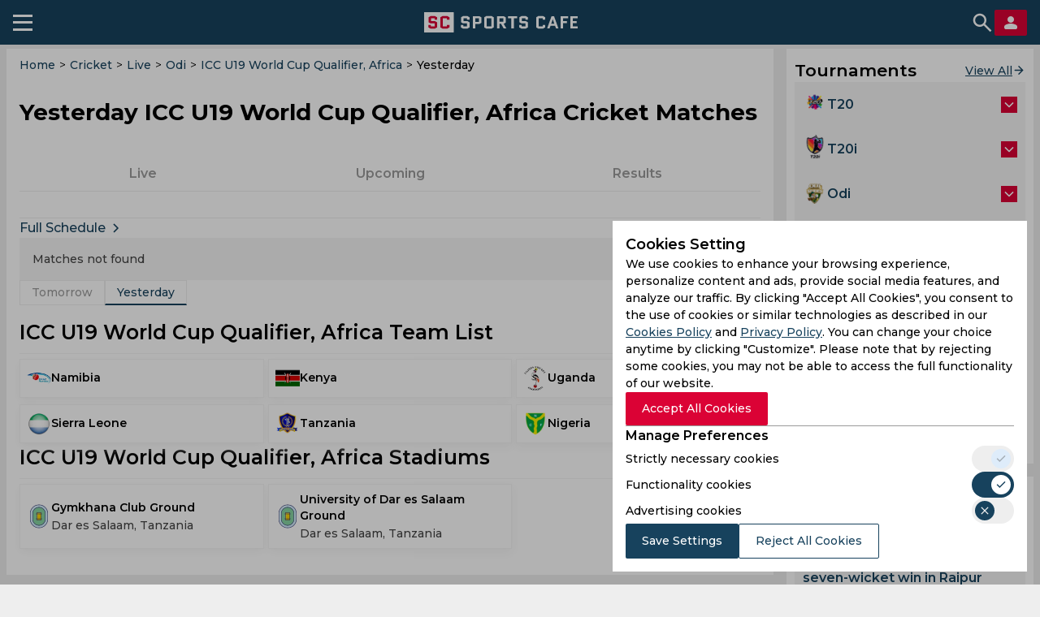

--- FILE ---
content_type: text/html; charset=utf-8
request_url: https://sportscafe.in/cricket/live/odi/icc-u19-world-cup-qualifier-africa/yesterday
body_size: 101181
content:
<!DOCTYPE html>
<html lang=en-IN>
<head>
  <meta charset="utf-8">
  <meta http-equiv="X-UA-Compatible" content="IE=edge">
  <meta name="viewport" content="width=device-width, initial-scale=1">
  <meta name="robots" content="max-image-preview:large">
  <meta name="theme-color" content="#17425D">
  <meta name="msvalidate.01" content="8C0A2D6D4ED81B7F9B55D8ED928E4D2C" />
  <link rel="icon" sizes="192x192" href="https://cdn-static.spcafe.in/logo/logo192x192v1.png">
  <link rel="apple-touch-icon" href="https://cdn-static.spcafe.in/logo/logo192x192v1.png" />
  <link rel="preconnect" href="https://fonts.googleapis.com" />
  <link rel="preconnect" href="https://fonts.gstatic.com" />
  <link rel="preload" href="/Montserrat.woff2" as="font" type="font/woff2" crossorigin>
  <link rel="preload" href="/Roboto.woff2" as="font" type="font/woff2" crossorigin>
  <script data-schema="Organization" type="application/ld+json">
    {
      "@context": "https://schema.org",
      "@type": "Organization",
      "name": "SC SPORTS CAFE",
      "legalName": "SC SPORTS CAFE",
      "alternateName": "Sportscafe India",
      "url": "https://sportscafe.in",
      "logo": {
        "@type": "ImageObject",
        "url": "https://sportscafe.in/img/es3/articles/sportscafe_india_logo.scorimg.png"
      },
      "description": "Sports Cafe is India's premier source for real-time Cricket news, expert analysis, live scores, and comprehensive coverage of Indian and global sports",
      "slogan": "Sports News Today : Live Score, Latest Updates for Cricket, Football, Kabbadi",
      "email": "admin@sportscafe.in",
      "foundingDate": "2015-10-09",
      "brand": {
        "@type": "Brand",
        "name": "SC SPORTS CAFE"
      },
      "areaServed": [
        {
          "@type": "Place",
          "name": "India"
        },
        {
          "@type": "Place",
          "name": "Pakistan"
        },
        {
          "@type": "Place",
          "name": "Sri Lanka"
        },
        {
          "@type": "Place",
          "name": "Bangladesh"
        }
      ],
      "sameAs": [
        "https://www.youtube.com/@SportsCafe_ind",
        "https://www.facebook.com/SportsCafeIND",
        "https://www.instagram.com/sportscafe.in/",
        "https://twitter.com/IndiaSportscafe",
        "https://in.pinterest.com/sportscafe_india/",
        "https://t.me/sportscafenews",
        "https://www.linkedin.com/company/sportscafe-in/",
        "https://www.trustpilot.com/review/sportscafe.in",
        "https://news.google.com/publications/CAAqKAgKIiJDQklTRXdnTWFnOEtEWE53YjNKMGMyTmhabVV1YVc0b0FBUAE?ceid=US:en&oc=3",
        "https://www.youtube.com/@FootballSportsCafe",
        "https://www.facebook.com/profile.php?id=61566631242256",
        "https://www.instagram.com/football.sportscafe.in/"
      ],
      "employee": [
        {
          "@type": "Person",
          "name": "Faizan Qadiri",
          "jobTitle": "Head of the Sports Writers Team"
        },
        {
          "@type": "Person",
          "name": "Gantavaya Adukia",
          "jobTitle": "Senior Editor, Cricket"
        },
        {
          "@type": "Person",
          "name": "Arijit Kundu",
          "jobTitle": "Editor, Cricket"
        },
        {
          "@type": "Person",
          "name": "Anupam Pandey",
          "jobTitle": "Accomplished Sports Journalist, Media Expert (13 years of experience)"
        },
        {
          "@type": "Person",
          "name": "Amit Sinha",
          "jobTitle": "Media Professional with 8-Year-Long Career with Sports"
        }
      ]
    }
  </script>
  <script>
function mobileAndTabletcheck() {
    var check = false;
    (function(a){if(/(android|bb\d+|meego).+mobile|avantgo|bada\/|blackberry|blazer|compal|elaine|fennec|hiptop|iemobile|ip(hone|od)|iris|kindle|lge |maemo|midp|mmp|mobile.+firefox|netfront|opera m(ob|in)i|palm( os)?|phone|p(ixi|re)\/|plucker|pocket|psp|series(4|6)0|symbian|treo|up\.(browser|link)|vodafone|wap|windows ce|xda|xiino|android|ipad|playbook|silk/i.test(a)||/1207|6310|6590|3gso|4thp|50[1-6]i|770s|802s|a wa|abac|ac(er|oo|s\-)|ai(ko|rn)|al(av|ca|co)|amoi|an(ex|ny|yw)|aptu|ar(ch|go)|as(te|us)|attw|au(di|\-m|r |s )|avan|be(ck|ll|nq)|bi(lb|rd)|bl(ac|az)|br(e|v)w|bumb|bw\-(n|u)|c55\/|capi|ccwa|cdm\-|cell|chtm|cldc|cmd\-|co(mp|nd)|craw|da(it|ll|ng)|dbte|dc\-s|devi|dica|dmob|do(c|p)o|ds(12|\-d)|el(49|ai)|em(l2|ul)|er(ic|k0)|esl8|ez([4-7]0|os|wa|ze)|fetc|fly(\-|_)|g1 u|g560|gene|gf\-5|g\-mo|go(\.w|od)|gr(ad|un)|haie|hcit|hd\-(m|p|t)|hei\-|hi(pt|ta)|hp( i|ip)|hs\-c|ht(c(\-| |_|a|g|p|s|t)|tp)|hu(aw|tc)|i\-(20|go|ma)|i230|iac( |\-|\/)|ibro|idea|ig01|ikom|im1k|inno|ipaq|iris|ja(t|v)a|jbro|jemu|jigs|kddi|keji|kgt( |\/)|klon|kpt |kwc\-|kyo(c|k)|le(no|xi)|lg( g|\/(k|l|u)|50|54|\-[a-w])|libw|lynx|m1\-w|m3ga|m50\/|ma(te|ui|xo)|mc(01|21|ca)|m\-cr|me(rc|ri)|mi(o8|oa|ts)|mmef|mo(01|02|bi|de|do|t(\-| |o|v)|zz)|mt(50|p1|v )|mwbp|mywa|n10[0-2]|n20[2-3]|n30(0|2)|n50(0|2|5)|n7(0(0|1)|10)|ne((c|m)\-|on|tf|wf|wg|wt)|nok(6|i)|nzph|o2im|op(ti|wv)|oran|owg1|p800|pan(a|d|t)|pdxg|pg(13|\-([1-8]|c))|phil|pire|pl(ay|uc)|pn\-2|po(ck|rt|se)|prox|psio|pt\-g|qa\-a|qc(07|12|21|32|60|\-[2-7]|i\-)|qtek|r380|r600|raks|rim9|ro(ve|zo)|s55\/|sa(ge|ma|mm|ms|ny|va)|sc(01|h\-|oo|p\-)|sdk\/|se(c(\-|0|1)|47|mc|nd|ri)|sgh\-|shar|sie(\-|m)|sk\-0|sl(45|id)|sm(al|ar|b3|it|t5)|so(ft|ny)|sp(01|h\-|v\-|v )|sy(01|mb)|t2(18|50)|t6(00|10|18)|ta(gt|lk)|tcl\-|tdg\-|tel(i|m)|tim\-|t\-mo|to(pl|sh)|ts(70|m\-|m3|m5)|tx\-9|up(\.b|g1|si)|utst|v400|v750|veri|vi(rg|te)|vk(40|5[0-3]|\-v)|vm40|voda|vulc|vx(52|53|60|61|70|80|81|83|85|98)|w3c(\-| )|webc|whit|wi(g |nc|nw)|wmlb|wonu|x700|yas\-|your|zeto|zte\-/i.test(a.substr(0,4))) check = true;})(navigator.userAgent||navigator.vendor||window.opera);
    return check;
}
</script>
  <script type="text/javascript">
    window.uuid = '24990831-408a-4459-a941-4ed9195682f2';
    window.windowConfig = {"env":"production","version":"0.6.5"};
    window.popupEnabled = false;
    window.popup = null;
    window.pageTags = {"is_mobile":"yes","hostname":"sportscafe.in","lang":"en","width":600,"height":900,"https":"no","is_server":"yes"};
    window.pageTags.is_mobile = mobileAndTabletcheck() ? 'yes' : 'no';
    window.pageTags.width = Math.max(document.documentElement.clientWidth, window.innerWidth || 0);
    window.pageTags.height = Math.max(document.documentElement.clientHeight, window.innerHeight || 0);
    window.pageTags.is_server = 'no';
    dataLayer = [window.pageTags];
    window.billetStatus = true;
    window.billet = null;
    window.banners = {};
    window.menu = {"_id":"68809a2e2ea58a0a64e70529","name":"Cricket Live","url":"/cricket/live","buttons":[{"text":"Formats","iconUrl":"https://sportscafe.in/img/es3/articles/format-default1.scorimg.png","type":"default","action":"list","content":{"listType":"league","sport":"cricket","manualList":[],"url":""},"_id":"68b1a1420a51edb2492988ba"},{"text":"Tournaments","iconUrl":"https://sportscafe.in/img/es3/articles/tournament-default1.scorimg.png","type":"default","action":"list","content":{"listType":"competition","sport":"cricket","manualList":[],"url":""},"_id":"68b1a1420a51edb2492988bb"},{"text":"News","iconUrl":"https://sportscafe.in/img/es3/articles/news-default1.scorimg.png","type":"default","action":"link","content":{"listType":"league","sport":"cricket","manualList":[],"url":"https://sportscafe.in/cricket/news"},"_id":"68b1a1420a51edb2492988bc"}],"creationDate":"2025-07-23T08:15:42.801Z","modificationDate":"2025-08-29T12:46:58.470Z","__v":1};
    window.menuCategories = {"cricket":[{"urlSegments":["t20"],"nextEventDate":"2026-01-23T23:00:00Z","name":"T20","entityType":"League","entityId":194,"displayOrder":null},{"urlSegments":["t20","t20-blaze-women"],"nextEventDate":"2026-01-23T23:00:00Z","name":"T20 Blaze, Women","entityType":"Competition","entityId":1755,"displayOrder":null},{"urlSegments":["t20i","icc-womens-t20-world-cup-qualifier"],"nextEventDate":"2026-01-24T03:15:00Z","name":"ICC T20 World Cup Qualifier Women","entityType":"Competition","entityId":1544,"displayOrder":null},{"urlSegments":["t20i"],"nextEventDate":"2026-01-24T03:15:00Z","name":"T20i","entityType":"League","entityId":193,"displayOrder":null},{"urlSegments":["t20","super-smash"],"nextEventDate":"2026-01-24T04:55:00Z","name":"Super Smash","entityType":"Competition","entityId":1617,"displayOrder":null},{"urlSegments":["odi"],"nextEventDate":"2026-01-24T07:30:00Z","name":"Odi","entityType":"League","entityId":191,"displayOrder":null},{"urlSegments":["odi","u19-world-cup"],"nextEventDate":"2026-01-24T07:30:00Z","name":"U19 World Cup","entityType":"Competition","entityId":3591,"displayOrder":null},{"urlSegments":["t20","global-cricket-league"],"nextEventDate":"2026-01-24T14:00:00Z","name":"Global Cricket League","entityType":"Competition","entityId":6417,"displayOrder":null},{"urlSegments":["t20","t20-premier-league-women"],"nextEventDate":"2026-01-24T14:00:00Z","name":"T20 Premier League, Women","entityType":"Competition","entityId":957,"displayOrder":null},{"urlSegments":["t20","super-smash-women"],"nextEventDate":"2026-01-24T23:40:00Z","name":"Super Smash, Women","entityType":"Competition","entityId":1618,"displayOrder":null},{"urlSegments":["t20","big-bash-league"],"nextEventDate":"2026-01-25T08:30:00Z","name":"Big Bash League","entityType":"Competition","entityId":1609,"displayOrder":null},{"urlSegments":["t20","t20-league-2024"],"nextEventDate":"2026-01-25T13:30:00Z","name":"SA20 League","entityType":"Competition","entityId":1625,"displayOrder":null},{"urlSegments":["t20i","t20-series-india-vs-new-zealand"],"nextEventDate":"2026-01-25T13:30:00Z","name":"T20 Series India vs New Zealand","entityType":"Competition","entityId":1636,"displayOrder":null},{"urlSegments":["t10","emirates-d10"],"nextEventDate":"2026-01-26T11:00:00Z","name":"Emirates D10","entityType":"Competition","entityId":5187,"displayOrder":null},{"urlSegments":["t10"],"nextEventDate":"2026-01-26T11:00:00Z","name":"T10","entityType":"League","entityId":195,"displayOrder":null},{"urlSegments":["list-a"],"nextEventDate":"2026-01-27T13:30:00Z","name":"List a","entityType":"League","entityId":192,"displayOrder":null},{"urlSegments":["list-a","super-50-cup-women"],"nextEventDate":"2026-01-27T13:30:00Z","name":"Super 50 Cup, Women","entityType":"Competition","entityId":1745,"displayOrder":null},{"urlSegments":["t20i","t20-series-south-africa-vs-west-indies"],"nextEventDate":"2026-01-27T16:00:00Z","name":"T20 Series South Africa vs West Indies","entityType":"Competition","entityId":966,"displayOrder":null},{"urlSegments":["list-a","national-cricket-league-women"],"nextEventDate":"2026-01-27T23:00:00Z","name":"National Cricket League, Women","entityType":"Competition","entityId":950,"displayOrder":null},{"urlSegments":["first-class"],"nextEventDate":"2026-01-29T03:00:00Z","name":"First class","entityType":"League","entityId":190,"displayOrder":null},{"urlSegments":["first-class","ranji-trophy"],"nextEventDate":"2026-01-29T03:00:00Z","name":"Ranji Trophy","entityType":"Competition","entityId":1614,"displayOrder":null},{"urlSegments":["first-class","csa-4-day-series-division-2"],"nextEventDate":"2026-01-29T08:00:00Z","name":"CSA 4-Day Series Division 2","entityType":"Competition","entityId":6285,"displayOrder":null},{"urlSegments":["first-class","csa-4-day-franchise-series"],"nextEventDate":"2026-01-31T08:00:00Z","name":"CSA 4-Day Series Division 1","entityType":"Competition","entityId":944,"displayOrder":null},{"urlSegments":["list-a","marsh-one-day-cup"],"nextEventDate":"2026-02-02T23:00:00Z","name":"Marsh One-Day Cup","entityType":"Competition","entityId":952,"displayOrder":null},{"urlSegments":["list-a","ford-trophy"],"nextEventDate":"2026-02-03T21:30:00Z","name":"Ford Trophy","entityType":"Competition","entityId":1210,"displayOrder":null},{"urlSegments":["first-class","sheffield-shield"],"nextEventDate":"2026-02-04T23:30:00Z","name":"Sheffield Shield","entityType":"Competition","entityId":935,"displayOrder":null},{"urlSegments":["list-a","senior-womens-one-day-league"],"nextEventDate":"2026-02-06T03:30:00Z","name":"Senior Womens One Day League","entityType":"Competition","entityId":1641,"displayOrder":null},{"urlSegments":["list-a","new-zealand-womens-one-day-competition"],"nextEventDate":"2026-02-06T21:30:00Z","name":"New Zealand Women's One Day Competition","entityType":"Competition","entityId":949,"displayOrder":null},{"urlSegments":["t20i","t20-world-cup"],"nextEventDate":"2026-02-07T05:30:00Z","name":"T20 World Cup","entityType":"Competition","entityId":1567,"displayOrder":null},{"urlSegments":["test","csa-professional-league-women"],"nextEventDate":"2026-02-07T08:00:00Z","name":"CSA Pro50, Women","entityType":"Competition","entityId":2542,"displayOrder":null},{"urlSegments":["test"],"nextEventDate":"2026-02-07T08:00:00Z","name":"Test","entityType":"League","entityId":196,"displayOrder":null},{"urlSegments":["t20","csa-t20-division-1-women"],"nextEventDate":"2026-02-08T08:00:00Z","name":"CSA Pro20, Women","entityType":"Competition","entityId":4270,"displayOrder":null},{"urlSegments":["t20i","t20-series-south-africa-vs-pakistan-women"],"nextEventDate":"2026-02-10T16:00:00Z","name":"T20 Series South Africa vs Pakistan, Women","entityType":"Competition","entityId":6301,"displayOrder":null},{"urlSegments":["t20i","t20-series-australia-vs-india-women"],"nextEventDate":"2026-02-15T08:15:00Z","name":"T20 Series Australia vs. India, Women","entityType":"Competition","entityId":6306,"displayOrder":null},{"urlSegments":["list-a","csa-one-day-cup-division-2"],"nextEventDate":"2026-02-21T08:00:00Z","name":"List-A CSA One Day Cup Division 2","entityType":"Competition","entityId":1602,"displayOrder":null},{"urlSegments":["odi","odi-series-south-africa-vs-pakistan-women"],"nextEventDate":"2026-02-22T08:00:00Z","name":"ODi Series South Africa vs Pakistan, Women","entityType":"Competition","entityId":6302,"displayOrder":null},{"urlSegments":["odi","odi-series-australia-vs-india-women"],"nextEventDate":"2026-02-24T03:50:00Z","name":"ODI Series Australia vs India, Women","entityType":"Competition","entityId":4922,"displayOrder":null},{"urlSegments":["t20i","t20-series-new-zealand-vs-zimbabwe-women"],"nextEventDate":"2026-02-25T06:15:00Z","name":"T20 Series New Zealand vs Zimbabwe, Women","entityType":"Competition","entityId":6272,"displayOrder":null},{"urlSegments":["list-a","csa-one-day-cup-division-1"],"nextEventDate":"2026-02-27T11:00:00Z","name":"List-A CSA One Day Cup Division 1","entityType":"Competition","entityId":1601,"displayOrder":null},{"urlSegments":["first-class","plunket-shield"],"nextEventDate":"2026-02-27T21:30:00Z","name":"Plunket Shield","entityType":"Competition","entityId":948,"displayOrder":null},{"urlSegments":["odi","odi-series-new-zealand-vs-zimbabwe-women"],"nextEventDate":"2026-03-04T22:00:00Z","name":"ODI Series New Zealand vs Zimbabwe, Women","entityType":"Competition","entityId":6273,"displayOrder":null},{"urlSegments":["list-a","senior-womens-inter-zonal-one-day-trophy"],"nextEventDate":"2026-03-05T03:30:00Z","name":"Senior Womens Inter Zonal One Day Trophy","entityType":"Competition","entityId":4120,"displayOrder":null},{"urlSegments":["test","test-series-australia-vs-india-women"],"nextEventDate":"2026-03-06T05:20:00Z","name":"Test Series Australia vs. India, Women","entityType":"Competition","entityId":6307,"displayOrder":null},{"urlSegments":["t20i","t20i-series-new-zealand-vs-south-africa-women"],"nextEventDate":"2026-03-15T01:45:00Z","name":"T20I Series New Zealand vs South Africa, Women","entityType":"Competition","entityId":6274,"displayOrder":null},{"urlSegments":["t20i","t20-series-new-zealand-vs-south-africa"],"nextEventDate":"2026-03-15T06:15:00Z","name":"T20 Series New Zealand vs South Africa","entityType":"Competition","entityId":6275,"displayOrder":null},{"urlSegments":["odi","odi-series-new-zealand-vs-south-africa-women"],"nextEventDate":"2026-03-29T01:00:00Z","name":"ODI Series New Zealand vs South Africa Women","entityType":"Competition","entityId":6276,"displayOrder":null},{"urlSegments":["first-class","county-championship"],"nextEventDate":"2026-04-03T10:00:00Z","name":"County Championship","entityType":"Competition","entityId":973,"displayOrder":null},{"urlSegments":["t10","abca-t10-splash"],"nextEventDate":null,"name":"ABCA T10 Splash","entityType":"Competition","entityId":1622,"displayOrder":null},{"urlSegments":["t10","abu-dhabi-t10-league"],"nextEventDate":null,"name":"Abu Dhabi T10 League","entityType":"Competition","entityId":1593,"displayOrder":null},{"urlSegments":["t20","aca-quadrangular-t20-league"],"nextEventDate":null,"name":"ACA Quadrangular T20 League","entityType":"Competition","entityId":2506,"displayOrder":null},{"urlSegments":["t20i","t20-acc-challenger-cup-2024"],"nextEventDate":null,"name":"ACC Challenger Cup","entityType":"Competition","entityId":4057,"displayOrder":null},{"urlSegments":["list-a","acc-premier-cup"],"nextEventDate":null,"name":"ACC Premier Cup","entityType":"Competition","entityId":1286,"displayOrder":null},{"urlSegments":["odi","acc-u19-premier-cup"],"nextEventDate":null,"name":"ACC U19 Premier Cup","entityType":"Competition","entityId":3630,"displayOrder":null},{"urlSegments":["odi","afghanistan-u19-odi-tri-series"],"nextEventDate":null,"name":"Afghanistan U19 ODI Tri-Series","entityType":"Competition","entityId":1199,"displayOrder":null},{"urlSegments":["t20","ajman-t20-cup"],"nextEventDate":null,"name":"Ajman T20 Cup","entityType":"Competition","entityId":1414,"displayOrder":null},{"urlSegments":["t20","all-ireland-t20-cup"],"nextEventDate":null,"name":"All-Ireland T20 Cup","entityType":"Competition","entityId":2348,"displayOrder":null},{"urlSegments":["t20","all-ireland-t20-cup-women"],"nextEventDate":null,"name":"All-Ireland T20 Cup, Women","entityType":"Competition","entityId":2349,"displayOrder":null},{"urlSegments":["t20","american-premier-league"],"nextEventDate":null,"name":"American Premier League","entityType":"Competition","entityId":3924,"displayOrder":null},{"urlSegments":["t20","t20-arunachal-premier-league"],"nextEventDate":null,"name":"Arunachal T20 Championship","entityType":"Competition","entityId":4843,"displayOrder":null},{"urlSegments":["odi","asia-cup"],"nextEventDate":null,"name":"Asia Cup","entityType":"Competition","entityId":2180,"displayOrder":null},{"urlSegments":["t10","bago-t10-blast"],"nextEventDate":null,"name":"Bago T10 Blast","entityType":"Competition","entityId":3780,"displayOrder":null},{"urlSegments":["list-a","bangladesh-cricket-league"],"nextEventDate":null,"name":"Bangladesh Cricket League","entityType":"Competition","entityId":1587,"displayOrder":null},{"urlSegments":["t20","bangladesh-premier-league"],"nextEventDate":null,"name":"Bangladesh Premier League","entityType":"Competition","entityId":1623,"displayOrder":null},{"urlSegments":["t20","bengal-pro-t20-league"],"nextEventDate":null,"name":"Bengal Pro T20 League","entityType":"Competition","entityId":4590,"displayOrder":null},{"urlSegments":["t20","bengal-pro-t20-league-women"],"nextEventDate":null,"name":"Bengal Pro T20 League, Women","entityType":"Competition","entityId":5890,"displayOrder":null},{"urlSegments":["t20","bhairab-chandra-mohanty-memorial"],"nextEventDate":null,"name":"Bhairab Chandra Mohanty Memorial","entityType":"Competition","entityId":2460,"displayOrder":null},{"urlSegments":["t20","big-bash-league-women"],"nextEventDate":null,"name":"Big Bash League, Women","entityType":"Competition","entityId":1564,"displayOrder":null},{"urlSegments":["t10","barbados-t10"],"nextEventDate":null,"name":"BIM 10","entityType":"Competition","entityId":1605,"displayOrder":null},{"urlSegments":["test","boland-t10"],"nextEventDate":null,"name":"Boland T10","entityType":"Competition","entityId":4833,"displayOrder":null},{"urlSegments":["test","test-series-australia-vs-india"],"nextEventDate":null,"name":"Border-Gavaskar Trophy","entityType":"Competition","entityId":4901,"displayOrder":null},{"urlSegments":["t10","canada-super-60"],"nextEventDate":null,"name":"Canada Super 60","entityType":"Competition","entityId":6397,"displayOrder":null},{"urlSegments":["t10","canada-super-60-women"],"nextEventDate":null,"name":"Canada Super 60, Women","entityType":"Competition","entityId":6407,"displayOrder":null},{"urlSegments":["t10","t10-pondicherry-masters"],"nextEventDate":null,"name":"CAP Masters T10","entityType":"Competition","entityId":4119,"displayOrder":null},{"urlSegments":["t20","caribbean-premier-league"],"nextEventDate":null,"name":"Caribbean Premier League","entityType":"Competition","entityId":1531,"displayOrder":null},{"urlSegments":["t20","caribbean-premier-league-women"],"nextEventDate":null,"name":"Caribbean Premier League, Women","entityType":"Competition","entityId":1525,"displayOrder":null},{"urlSegments":["t20","cdu-strike-league-20-over-series-t20"],"nextEventDate":null,"name":"CDU Strike League 20 over series T20","entityType":"Competition","entityId":2093,"displayOrder":null},{"urlSegments":["t20","cdu-top-end-t20"],"nextEventDate":null,"name":"CDU Top End T20","entityType":"Competition","entityId":1515,"displayOrder":null},{"urlSegments":["list-a","champions-one-day-cup"],"nextEventDate":null,"name":"Champions One-Day Cup","entityType":"Competition","entityId":4857,"displayOrder":null},{"urlSegments":["t20","champions-t20-cup"],"nextEventDate":null,"name":"Champions T20 Cup","entityType":"Competition","entityId":5161,"displayOrder":null},{"urlSegments":["t20","chhattisgarh-t20"],"nextEventDate":null,"name":"Chhattisgarh T20","entityType":"Competition","entityId":5709,"displayOrder":null},{"urlSegments":["t20i","commonwealth-games-women"],"nextEventDate":null,"name":"Commonwealth Games, Women","entityType":"Competition","entityId":1503,"displayOrder":null},{"urlSegments":["t20i","cool-smooth-t20-explosion-2024"],"nextEventDate":null,"name":"Cool & Smooth T20 Explosion","entityType":"Competition","entityId":4397,"displayOrder":null},{"urlSegments":["t20","cool-smooth-t20-explosion"],"nextEventDate":null,"name":"Cool & Smooth T20 Explosion","entityType":"Competition","entityId":1304,"displayOrder":null},{"urlSegments":["t10","cool-and-smooth-t10"],"nextEventDate":null,"name":"Cool and Smooth T10","entityType":"Competition","entityId":4465,"displayOrder":null},{"urlSegments":["t20","csa-provincial-t20-knockout"],"nextEventDate":null,"name":"CSA Provincial T20 Knockout","entityType":"Competition","entityId":2427,"displayOrder":null},{"urlSegments":["t20","csa-t20-challenge"],"nextEventDate":null,"name":"CSA T20 Challenge","entityType":"Competition","entityId":1569,"displayOrder":null},{"urlSegments":["t20","csa-t20-challenge-division-2"],"nextEventDate":null,"name":"CSA T20 Challenge Division 2","entityType":"Competition","entityId":1553,"displayOrder":null},{"urlSegments":["t20i","czech-t10-league"],"nextEventDate":null,"name":"Czech T10 League","entityType":"Competition","entityId":1125,"displayOrder":null},{"urlSegments":["list-a","deodhar-trophy"],"nextEventDate":null,"name":"Deodhar Trophy","entityType":"Competition","entityId":2157,"displayOrder":null},{"urlSegments":["list-a","dhaka-premier-division-cricket-league"],"nextEventDate":null,"name":"Dhaka Premier Division Cricket League","entityType":"Competition","entityId":1198,"displayOrder":null},{"urlSegments":["t20","dreams-bigg-t20-championship"],"nextEventDate":null,"name":"Dreams Bigg T20 Championship","entityType":"Competition","entityId":5887,"displayOrder":null},{"urlSegments":["test","duleep-trophy"],"nextEventDate":null,"name":"Duleep Trophy","entityType":"Competition","entityId":4776,"displayOrder":null},{"urlSegments":["t20i","dy-patil-t20-cup"],"nextEventDate":null,"name":"DY Patil T20 Cup","entityType":"Competition","entityId":938,"displayOrder":null},{"urlSegments":["t10","ecn-malta-t10"],"nextEventDate":null,"name":"ECN Malta T10","entityType":"Competition","entityId":940,"displayOrder":null},{"urlSegments":["t10","ecs-cyprus-t10"],"nextEventDate":null,"name":"ECS Cyprus T10","entityType":"Competition","entityId":1183,"displayOrder":null},{"urlSegments":["t10","ecs-germany-krefeld-t10"],"nextEventDate":null,"name":"ECS Germany, Krefeld T10","entityType":"Competition","entityId":1517,"displayOrder":null},{"urlSegments":["t10","ecs-gibraltar-t10"],"nextEventDate":null,"name":"ECS Gibraltar T10","entityType":"Competition","entityId":1634,"displayOrder":null},{"urlSegments":["t10","ecs-hungary-t10-league"],"nextEventDate":null,"name":"ECS Hungary T10 League","entityType":"Competition","entityId":1458,"displayOrder":null},{"urlSegments":["t10","ecs-italy-super-series"],"nextEventDate":null,"name":"ECS Italy Super Series","entityType":"Competition","entityId":1499,"displayOrder":null},{"urlSegments":["t10","ecs-italy-brescia"],"nextEventDate":null,"name":"ECS Italy, Brescia","entityType":"Competition","entityId":1478,"displayOrder":null},{"urlSegments":["test","ecs-italy-milan"],"nextEventDate":null,"name":"ECS Italy, Milan","entityType":"Competition","entityId":1389,"displayOrder":null},{"urlSegments":["t10","ecs-spain-t10"],"nextEventDate":null,"name":"ECS Spain T10","entityType":"Competition","entityId":1574,"displayOrder":null},{"urlSegments":["t10","ecs-sweden-stockholm-t10"],"nextEventDate":null,"name":"ECS Sweden, Stockholm T10","entityType":"Competition","entityId":1441,"displayOrder":null},{"urlSegments":["t20","t20-league-2023"],"nextEventDate":null,"name":"Emirates D20","entityType":"Competition","entityId":1613,"displayOrder":null},{"urlSegments":["list-a","emirates-d50"],"nextEventDate":null,"name":"Emirates D50","entityType":"Competition","entityId":5145,"displayOrder":null},{"urlSegments":["odi","england-u19-vs-sri-lanka-u19"],"nextEventDate":null,"name":"England U19 vs. Sri Lanka U19","entityType":"Competition","entityId":1537,"displayOrder":null},{"urlSegments":["t20i","european-cricket-series-t10-switzerland-edition"],"nextEventDate":null,"name":"European Cricket Series T10 Switzerland Edition","entityType":"Competition","entityId":2227,"displayOrder":null},{"urlSegments":["t10","european-cricket-series-t10-austria"],"nextEventDate":null,"name":"European Cricket Series T10, Austria","entityType":"Competition","entityId":1464,"displayOrder":null},{"urlSegments":["t10","european-cricket-series-t10-cartaxo-portugal"],"nextEventDate":null,"name":"European Cricket Series T10, Cartaxo (Portugal)","entityType":"Competition","entityId":1111,"displayOrder":null},{"urlSegments":["t20","fairbreak-invitational-women"],"nextEventDate":null,"name":"Fairbreak Invitational, Women","entityType":"Competition","entityId":971,"displayOrder":null},{"urlSegments":["first-class","first-class-england-vs-england-lions"],"nextEventDate":null,"name":"First Class England vs England Lions","entityType":"Competition","entityId":1589,"displayOrder":null},{"urlSegments":["first-class","first-class-series-afghanistan-a-vs-ireland-a"],"nextEventDate":null,"name":"First Class Series Afghanistan A vs Ireland A","entityType":"Competition","entityId":5595,"displayOrder":null},{"urlSegments":["first-class","first-class-series-afghanistan-a-vs-sri-lanka-a"],"nextEventDate":null,"name":"First Class Series Afghanistan A vs Sri Lanka A","entityType":"Competition","entityId":5599,"displayOrder":null},{"urlSegments":["first-class","first-class-series-australia-a-vs-england-a-women"],"nextEventDate":null,"name":"First Class Series Australia A vs England A, Women","entityType":"Competition","entityId":5588,"displayOrder":null},{"urlSegments":["first-class","first-class-series-australia-a-vs-india-a"],"nextEventDate":null,"name":"First Class Series Australia A vs India A","entityType":"Competition","entityId":4815,"displayOrder":null},{"urlSegments":["first-class","first-class-series-australia-a-vs-india-a-women"],"nextEventDate":null,"name":"First Class Series Australia A vs India A, Women","entityType":"Competition","entityId":4831,"displayOrder":null},{"urlSegments":["first-class","first-class-series-australia-a-vs-new-zealand-a"],"nextEventDate":null,"name":"First Class Series Australia A vs New Zealand A","entityType":"Competition","entityId":2296,"displayOrder":null},{"urlSegments":["first-class","first-class-series-australia-a-vs-sri-lanka-a"],"nextEventDate":null,"name":"First Class Series Australia A vs Sri Lanka A","entityType":"Competition","entityId":5849,"displayOrder":null},{"urlSegments":["first-class","first-class-series-bangladesh-a-vs-new-zealand-a"],"nextEventDate":null,"name":"First Class Series Bangladesh A vs New Zealand A","entityType":"Competition","entityId":5739,"displayOrder":null},{"urlSegments":["first-class","first-class-series-bangladesh-a-vs-west-indies-a"],"nextEventDate":null,"name":"First Class Series Bangladesh A vs West Indies A","entityType":"Competition","entityId":1827,"displayOrder":null},{"urlSegments":["first-class","first-class-series-county-select-xi-vs-west-indies"],"nextEventDate":null,"name":"First Class Series County Select XI vs West Indies","entityType":"Competition","entityId":4646,"displayOrder":null},{"urlSegments":["first-class","first-class-series-england-lions-vs-india-a"],"nextEventDate":null,"name":"First Class Series England Lions vs India A","entityType":"Competition","entityId":5798,"displayOrder":null},{"urlSegments":["first-class","first-class-series-england-lions-vs-sri-lanka"],"nextEventDate":null,"name":"First Class Series England Lions vs Sri Lanka","entityType":"Competition","entityId":4797,"displayOrder":null},{"urlSegments":["first-class","first-class-series-essex-vs-ireland"],"nextEventDate":null,"name":"First Class Series Essex vs Ireland","entityType":"Competition","entityId":1915,"displayOrder":null},{"urlSegments":["first-class","first-class-series-india-a-vs-australia-a"],"nextEventDate":null,"name":"First Class Series India A vs Australia A","entityType":"Competition","entityId":6039,"displayOrder":null},{"urlSegments":["first-class","first-class-series-india-a-vs-england-lions"],"nextEventDate":null,"name":"First Class Series India A vs England Lions","entityType":"Competition","entityId":3979,"displayOrder":null},{"urlSegments":["first-class","first-class-series-india-a-vs-south-africa-a"],"nextEventDate":null,"name":"First Class Series India A vs South Africa A","entityType":"Competition","entityId":6169,"displayOrder":null},{"urlSegments":["first-class","first-class-series-new-zealand-a-vs-australia-a"],"nextEventDate":null,"name":"First Class Series New Zealand A vs Australia A","entityType":"Competition","entityId":1238,"displayOrder":null},{"urlSegments":["first-class","first-class-series-pakistan-a-vs-bangladesh-a"],"nextEventDate":null,"name":"First Class Series Pakistan A vs Bangladesh A","entityType":"Competition","entityId":4638,"displayOrder":null},{"urlSegments":["first-class","first-class-series-pakistan-a-vs-sri-lanka-a"],"nextEventDate":null,"name":"First Class Series Pakistan A vs Sri Lanka A","entityType":"Competition","entityId":4928,"displayOrder":null},{"urlSegments":["first-class","first-class-series-south-africa-a-vs-india-a"],"nextEventDate":null,"name":"First Class Series South Africa A vs India A","entityType":"Competition","entityId":3936,"displayOrder":null},{"urlSegments":["first-class","first-class-series-south-africa-a-vs-new-zealand-a"],"nextEventDate":null,"name":"First Class Series South Africa A vs New Zealand A","entityType":"Competition","entityId":6022,"displayOrder":null},{"urlSegments":["first-class","first-class-series-south-africa-a-vs-west-indies-a"],"nextEventDate":null,"name":"First Class Series South Africa A vs West Indies A","entityType":"Competition","entityId":2534,"displayOrder":null},{"urlSegments":["first-class","first-class-series-sri-lanka-a-vs-england-lions"],"nextEventDate":null,"name":"First Class Series Sri Lanka A vs England Lions","entityType":"Competition","entityId":1639,"displayOrder":null},{"urlSegments":["first-class","first-class-series-sri-lanka-a-vs-south-africa-a"],"nextEventDate":null,"name":"First Class Series Sri Lanka A vs South Africa A","entityType":"Competition","entityId":1840,"displayOrder":null},{"urlSegments":["first-class","first-class-series-west-indies-a-vs-south-africa-a"],"nextEventDate":null,"name":"First Class Series West Indies A vs South Africa A","entityType":"Competition","entityId":5749,"displayOrder":null},{"urlSegments":["first-class","first-class-series-west-indies-academy-vs-sri-lanka-academy"],"nextEventDate":null,"name":"First Class Series West Indies Academy vs Sri Lanka Academy","entityType":"Competition","entityId":5799,"displayOrder":null},{"urlSegments":["first-class","first-class-series-zimbabwe-a-vs-pakistan-shaheens"],"nextEventDate":null,"name":"First Class Series Zimbabwe A vs Pakistan Shaheens","entityType":"Competition","entityId":1779,"displayOrder":null},{"urlSegments":["first-class","first-class-series-zimbabwe-emerging-vs-south-africa-emerging"],"nextEventDate":null,"name":"First Class Series Zimbabwe Emerging vs South Africa Emerging","entityType":"Competition","entityId":4770,"displayOrder":null},{"urlSegments":["t20i","global-t20-canada"],"nextEventDate":null,"name":"Global T20 Canada","entityType":"Competition","entityId":2129,"displayOrder":null},{"urlSegments":["t20i","global-t20-namibia"],"nextEventDate":null,"name":"Global T20 Namibia","entityType":"Competition","entityId":1533,"displayOrder":null},{"urlSegments":["t10","grand-rumble-t10"],"nextEventDate":null,"name":"Grand Rumble T10","entityType":"Competition","entityId":4016,"displayOrder":null},{"urlSegments":["list-a","green-afghanistan-one-day-cup"],"nextEventDate":null,"name":"Green Afghanistan One Day Cup","entityType":"Competition","entityId":1744,"displayOrder":null},{"urlSegments":["t20i","gulf-t20i-championship"],"nextEventDate":null,"name":"Gulf T20I Championship","entityType":"Competition","entityId":2426,"displayOrder":null},{"urlSegments":["t10","guyana-t10-blast"],"nextEventDate":null,"name":"Guyana T10 Blast","entityType":"Competition","entityId":4440,"displayOrder":null},{"urlSegments":["first-class","headley-weekes-tri-series"],"nextEventDate":null,"name":"Headley-Weekes Tri-Series","entityType":"Competition","entityId":976,"displayOrder":null},{"urlSegments":["t20i","hong-kong-international-t20-series"],"nextEventDate":null,"name":"Hong Kong International T20 Series","entityType":"Competition","entityId":1061,"displayOrder":null},{"urlSegments":["t20i","hong-kong-t20-premier-league-2020"],"nextEventDate":null,"name":"Hong Kong T20 Premier League","entityType":"Competition","entityId":5478,"displayOrder":null},{"urlSegments":["odi","icc-champions-trophy"],"nextEventDate":null,"name":"ICC Champions Trophy","entityType":"Competition","entityId":5218,"displayOrder":null},{"urlSegments":["odi","icc-cricket-world-cup-league-two"],"nextEventDate":null,"name":"ICC Cricket World Cup League Two","entityType":"Competition","entityId":936,"displayOrder":null},{"urlSegments":["list-a","icc-cricket-world-cup-challenge-league"],"nextEventDate":null,"name":"ICC Cricket World Cup, Challenge League","entityType":"Competition","entityId":4899,"displayOrder":null},{"urlSegments":["odi","icc-odi-world-cup-qualifier-playoff"],"nextEventDate":null,"name":"ICC ODI World Cup Qualifier, Playoff","entityType":"Competition","entityId":1219,"displayOrder":null},{"urlSegments":["odi","icc-odi-world-cup-warm-up"],"nextEventDate":null,"name":"ICC ODI World Cup, Warm-Up","entityType":"Competition","entityId":2333,"displayOrder":null},{"urlSegments":["t20i","icc-t20-world-cup-qualifier"],"nextEventDate":null,"name":"ICC T20 World Cup Qualifier","entityType":"Competition","entityId":1484,"displayOrder":null},{"urlSegments":["t20i","icc-t20-world-cup-warm-up"],"nextEventDate":null,"name":"ICC T20 World Cup Warm Up","entityType":"Competition","entityId":1562,"displayOrder":null},{"urlSegments":["t20i","icc-t20-world-cup-africa-qualifier-division-2-women"],"nextEventDate":null,"name":"ICC T20 World Cup, Africa Qualifier, Division 2, Women","entityType":"Competition","entityId":2331,"displayOrder":null},{"urlSegments":["t20i","icc-t20-world-cup-africa-qualifier-women"],"nextEventDate":null,"name":"ICC T20 World Cup, Africa Qualifier, Women","entityType":"Competition","entityId":3862,"displayOrder":null},{"urlSegments":["t20i","icc-t20-world-cup-americas-qualifier-women"],"nextEventDate":null,"name":"ICC T20 World Cup, Americas Qualifier, Women","entityType":"Competition","entityId":2332,"displayOrder":null},{"urlSegments":["t20i","icc-t20-world-cup-asia-qualifier-women"],"nextEventDate":null,"name":"ICC T20 World Cup, Asia Qualifier, Women","entityType":"Competition","entityId":2204,"displayOrder":null},{"urlSegments":["t20i","icc-t20-world-cup-east-asia-pacific-qualifier-women"],"nextEventDate":null,"name":"ICC T20 World Cup, East Asia Pacific Qualifier, Women","entityType":"Competition","entityId":2205,"displayOrder":null},{"urlSegments":["t20i","icc-t20-world-cup-europe-division-2-qual-women"],"nextEventDate":null,"name":"ICC T20 World Cup, Europe Division 2 Qual, Women","entityType":"Competition","entityId":1786,"displayOrder":null},{"urlSegments":["t20i","womens-world-t20"],"nextEventDate":null,"name":"ICC T20 World Cup, Women","entityType":"Competition","entityId":941,"displayOrder":null},{"urlSegments":["odi","icc-u19-world-cup-qualifier-africa"],"nextEventDate":null,"name":"ICC U19 World Cup Qualifier, Africa","entityType":"Competition","entityId":1554,"displayOrder":null},{"urlSegments":["odi","icc-u19-world-cup-qualifier-asia"],"nextEventDate":null,"name":"ICC U19 World Cup Qualifier, Asia","entityType":"Competition","entityId":946,"displayOrder":null},{"urlSegments":["odi","icc-womens-world-cup-qualifier-warm-up"],"nextEventDate":null,"name":"ICC Women's World Cup Qualifier Warm-up","entityType":"Competition","entityId":5636,"displayOrder":null},{"urlSegments":["odi","icc-world-cup-challenge-league"],"nextEventDate":null,"name":"ICC World Cup Challenge League","entityType":"Competition","entityId":1510,"displayOrder":null},{"urlSegments":["odi","icc-world-cup-qualifier-warm-up"],"nextEventDate":null,"name":"ICC World Cup Qualifier, Warm-Up","entityType":"Competition","entityId":1917,"displayOrder":null},{"urlSegments":["odi","icc-world-cup-qualifier-women"],"nextEventDate":null,"name":"ICC World Cup Qualifier, Women","entityType":"Competition","entityId":5541,"displayOrder":null},{"urlSegments":["odi","icc-world-cup-qualifiers"],"nextEventDate":null,"name":"ICC World Cup Qualifiers","entityType":"Competition","entityId":1911,"displayOrder":null},{"urlSegments":["list-a","icc-world-cupchallenge-league-playoff"],"nextEventDate":null,"name":"ICC World Cup,Challenge League Playoff","entityType":"Competition","entityId":4092,"displayOrder":null},{"urlSegments":["test","icc-world-test-championship"],"nextEventDate":null,"name":"ICC World Test Championship","entityType":"Competition","entityId":1128,"displayOrder":null},{"urlSegments":["t20","ilt20-development-tournament"],"nextEventDate":null,"name":"ILT20 Development Tournament","entityType":"Competition","entityId":6229,"displayOrder":null},{"urlSegments":["list-a","india-a-v-new-zealand-a"],"nextEventDate":null,"name":"India A v New Zealand A","entityType":"Competition","entityId":1549,"displayOrder":null},{"urlSegments":["t20","indian-premier-league"],"nextEventDate":null,"name":"Indian Premier League","entityType":"Competition","entityId":969,"displayOrder":null},{"urlSegments":["list-a","inter-provincial-trophy"],"nextEventDate":null,"name":"Inter Provincial Cup","entityType":"Competition","entityId":1393,"displayOrder":null},{"urlSegments":["t20","inter-provincial-twenty20"],"nextEventDate":null,"name":"Inter Provincial Trophy","entityType":"Competition","entityId":1394,"displayOrder":null},{"urlSegments":["list-a","inter-provincial-limited-over-cup"],"nextEventDate":null,"name":"Inter-Provincial Limited Over Cup","entityType":"Competition","entityId":1437,"displayOrder":null},{"urlSegments":["t20i","international-league-t20"],"nextEventDate":null,"name":"International League T20","entityType":"Competition","entityId":1628,"displayOrder":null},{"urlSegments":["first-class","irani-cup"],"nextEventDate":null,"name":"Irani Cup","entityType":"Competition","entityId":1031,"displayOrder":null},{"urlSegments":["list-a","irish-senior-cup"],"nextEventDate":null,"name":"Irish Senior Cup","entityType":"Competition","entityId":2228,"displayOrder":null},{"urlSegments":["t20","isuzu-t20-smash"],"nextEventDate":null,"name":"Isuzu T20 Smash","entityType":"Competition","entityId":4392,"displayOrder":null},{"urlSegments":["t10","jamaica-t10-league"],"nextEventDate":null,"name":"Jamaica T10 League","entityType":"Competition","entityId":1432,"displayOrder":null},{"urlSegments":["t20","kca-presidents-cup-t20"],"nextEventDate":null,"name":"KCA Presidents Cup T20","entityType":"Competition","entityId":1547,"displayOrder":null},{"urlSegments":["t20","kenya-t20-cup"],"nextEventDate":null,"name":"Kenya T20 Cup","entityType":"Competition","entityId":1610,"displayOrder":null},{"urlSegments":["t20","kerala-t20-trophy"],"nextEventDate":null,"name":"Kerala T20 Trophy","entityType":"Competition","entityId":4494,"displayOrder":null},{"urlSegments":["t20","kl-t20-bash"],"nextEventDate":null,"name":"KL T20 Bash","entityType":"Competition","entityId":5664,"displayOrder":null},{"urlSegments":["t20i","kwibuka-t20-tournament-women"],"nextEventDate":null,"name":"Kwibuka T20 Tournament, Women","entityType":"Competition","entityId":5886,"displayOrder":null},{"urlSegments":["list-a","lahore-qalandars-tour-of-namibia"],"nextEventDate":null,"name":"Lahore Qalandars Tour of Namibia","entityType":"Competition","entityId":1534,"displayOrder":null},{"urlSegments":["t20i","lanka-t10-super-league"],"nextEventDate":null,"name":"Lanka T10 Super League","entityType":"Competition","entityId":5146,"displayOrder":null},{"urlSegments":["t20","leeward-islands-t20-festival"],"nextEventDate":null,"name":"Leeward Islands T20 Festival","entityType":"Competition","entityId":5854,"displayOrder":null},{"urlSegments":["t20i","legends-cricket-league"],"nextEventDate":null,"name":"Legends Cricket League","entityType":"Competition","entityId":1543,"displayOrder":null},{"urlSegments":["t20","legends-cricket-trophy"],"nextEventDate":null,"name":"Legends Cricket Trophy","entityType":"Competition","entityId":1247,"displayOrder":null},{"urlSegments":["t20","legends-league-cricket-masters"],"nextEventDate":null,"name":"Legends League Cricket Masters","entityType":"Competition","entityId":958,"displayOrder":null},{"urlSegments":["list-a","list-a-series-australia-a-vs-india-a-women"],"nextEventDate":null,"name":"List A Series Australia A vs India A, Women","entityType":"Competition","entityId":4748,"displayOrder":null},{"urlSegments":["list-a","list-a-series-australia-a-vs-new-zealand-a"],"nextEventDate":null,"name":"List A Series Australia A vs New Zealand A","entityType":"Competition","entityId":2297,"displayOrder":null},{"urlSegments":["list-a","list-a-series-zimbabwe-a-vs-scotland"],"nextEventDate":null,"name":"List A Series Zimbabwe A vs Scotland","entityType":"Competition","entityId":5693,"displayOrder":null},{"urlSegments":["list-a","list-a-series-zimbabwe-academy-vs-scotland"],"nextEventDate":null,"name":"List A Series Zimbabwe Academy vs Scotland","entityType":"Competition","entityId":5678,"displayOrder":null},{"urlSegments":["list-a","list-a-afghanistan-a-tri-series"],"nextEventDate":null,"name":"List-A Afghanistan A Tri-Series","entityType":"Competition","entityId":5596,"displayOrder":null},{"urlSegments":["list-a","list-a-cdu-strike-league"],"nextEventDate":null,"name":"List-A CDU Strike League","entityType":"Competition","entityId":2095,"displayOrder":null},{"urlSegments":["list-a","list-a-county-pre-season-games-in-zimbabwe"],"nextEventDate":null,"name":"List-A County Pre-Season Games in Zimbabwe","entityType":"Competition","entityId":1095,"displayOrder":null},{"urlSegments":["list-a","list-a-emerging-teams-asia-cup"],"nextEventDate":null,"name":"List-A Emerging Teams Asia Cup","entityType":"Competition","entityId":2126,"displayOrder":null},{"urlSegments":["odi","list-a-quadrangular-u19-one-day-series"],"nextEventDate":null,"name":"List-A Quadrangular U19 One Day Series","entityType":"Competition","entityId":3662,"displayOrder":null},{"urlSegments":["list-a","list-a-series-australia-a-vs-england-a-women"],"nextEventDate":null,"name":"List-A Series Australia A vs England A, Women","entityType":"Competition","entityId":5587,"displayOrder":null},{"urlSegments":["list-a","list-a-series-australia-a-vs-sri-lanka-a"],"nextEventDate":null,"name":"List-A Series Australia A vs Sri Lanka A","entityType":"Competition","entityId":5848,"displayOrder":null},{"urlSegments":["list-a","list-a-series-bangladesh-a-vs-new-zealand-a"],"nextEventDate":null,"name":"List-A Series Bangladesh A vs New Zealand A","entityType":"Competition","entityId":5738,"displayOrder":null},{"urlSegments":["list-a","list-a-series-bangladesh-emerging-vs-south-africa-emerging"],"nextEventDate":null,"name":"List-A Series Bangladesh Emerging vs South Africa Emerging","entityType":"Competition","entityId":5769,"displayOrder":null},{"urlSegments":["list-a","list-a-series-england-a-vs-new-zealand-a-women"],"nextEventDate":null,"name":"List-A Series England A vs New Zealand A, Women","entityType":"Competition","entityId":5600,"displayOrder":null},{"urlSegments":["list-a","list-a-series-england-lions-vs-south-africa"],"nextEventDate":null,"name":"List-A Series England Lions vs South Africa","entityType":"Competition","entityId":1486,"displayOrder":null},{"urlSegments":["list-a","list-a-series-india-a-vs-australia-a"],"nextEventDate":null,"name":"List-A Series India A vs Australia A","entityType":"Competition","entityId":6041,"displayOrder":null},{"urlSegments":["list-a","list-a-series-india-a-vs-south-africa-a"],"nextEventDate":null,"name":"List-A Series India A vs South Africa A","entityType":"Competition","entityId":6175,"displayOrder":null},{"urlSegments":["list-a","list-a-series-kenya-vs-nigeria"],"nextEventDate":null,"name":"List-A Series Kenya vs Nigeria","entityType":"Competition","entityId":4715,"displayOrder":null},{"urlSegments":["list-a","list-a-series-mcc-vs-icc-europe-u23-xi"],"nextEventDate":null,"name":"List-A Series MCC vs ICC Europe U23 XI","entityType":"Competition","entityId":5610,"displayOrder":null},{"urlSegments":["list-a","list-a-series-namibia-a-vs-ireland-a"],"nextEventDate":null,"name":"List-A Series Namibia A vs Ireland A","entityType":"Competition","entityId":1424,"displayOrder":null},{"urlSegments":["list-a","list-a-series-namibia-vs-punjab"],"nextEventDate":null,"name":"List-A Series Namibia vs Punjab","entityType":"Competition","entityId":4644,"displayOrder":null},{"urlSegments":["list-a","list-a-series-namibia-vs-uganda"],"nextEventDate":null,"name":"List-A Series Namibia vs Uganda","entityType":"Competition","entityId":2121,"displayOrder":null},{"urlSegments":["list-a","list-a-series-nepal-a-vs-ireland-a"],"nextEventDate":null,"name":"List-A Series Nepal A vs Ireland A","entityType":"Competition","entityId":4263,"displayOrder":null},{"urlSegments":["list-a","list-a-series-new-zealand-a-vs-england-a-women"],"nextEventDate":null,"name":"List-A Series New Zealand A vs England A, Women","entityType":"Competition","entityId":4296,"displayOrder":null},{"urlSegments":["list-a","list-a-series-oman-vs-canada"],"nextEventDate":null,"name":"List-A Series Oman vs Canada","entityType":"Competition","entityId":1592,"displayOrder":null},{"urlSegments":["list-a","list-a-series-pakistan-a-vs-bangladesh-a"],"nextEventDate":null,"name":"List-A Series Pakistan A vs Bangladesh A","entityType":"Competition","entityId":4639,"displayOrder":null},{"urlSegments":["list-a","list-a-series-pakistan-a-vs-sri-lanka-a"],"nextEventDate":null,"name":"List-A Series Pakistan A vs Sri Lanka A","entityType":"Competition","entityId":4929,"displayOrder":null},{"urlSegments":["list-a","list-a-series-richelieu-eagles-vs-karnataka"],"nextEventDate":null,"name":"List-A Series Richelieu Eagles vs Karnataka","entityType":"Competition","entityId":1944,"displayOrder":null},{"urlSegments":["list-a","list-a-series-south-africa-a-vs-new-zealand-a"],"nextEventDate":null,"name":"List-A Series South Africa A vs New Zealand A","entityType":"Competition","entityId":6021,"displayOrder":null},{"urlSegments":["list-a","list-a-series-sri-lanka-a-vs-afghanistan-a"],"nextEventDate":null,"name":"List-A Series Sri Lanka A vs Afghanistan A","entityType":"Competition","entityId":4378,"displayOrder":null},{"urlSegments":["list-a","list-a-series-sri-lanka-a-vs-australia-a"],"nextEventDate":null,"name":"List-A Series Sri Lanka A vs Australia A","entityType":"Competition","entityId":1455,"displayOrder":null},{"urlSegments":["list-a","list-a-series-sri-lanka-a-vs-england-lions"],"nextEventDate":null,"name":"List-A Series Sri Lanka A vs England Lions","entityType":"Competition","entityId":937,"displayOrder":null},{"urlSegments":["list-a","list-a-series-sri-lanka-a-vs-south-africa-a"],"nextEventDate":null,"name":"List-A Series Sri Lanka A vs South Africa A","entityType":"Competition","entityId":1839,"displayOrder":null},{"urlSegments":["list-a","list-a-series-west-indies-a-vs-south-africa-a"],"nextEventDate":null,"name":"List-A Series West Indies A vs South Africa A","entityType":"Competition","entityId":5748,"displayOrder":null},{"urlSegments":["list-a","list-a-series-west-indies-academy-vs-sri-lanka-academy"],"nextEventDate":null,"name":"List-A Series West Indies Academy vs Sri Lanka Academy","entityType":"Competition","entityId":5800,"displayOrder":null},{"urlSegments":["list-a","list-a-series-zimbabwe-a-vs-canada"],"nextEventDate":null,"name":"List-A Series Zimbabwe A vs Canada","entityType":"Competition","entityId":5473,"displayOrder":null},{"urlSegments":["list-a","list-a-series-zimbabwe-a-vs-pakistan-shaheens"],"nextEventDate":null,"name":"List-A Series Zimbabwe A vs Pakistan Shaheens","entityType":"Competition","entityId":1781,"displayOrder":null},{"urlSegments":["list-a","list-a-series-zimbabwe-emerging-vs-south-africa-emerging"],"nextEventDate":null,"name":"List-A Series Zimbabwe Emerging vs South Africa Emerging","entityType":"Competition","entityId":4771,"displayOrder":null},{"urlSegments":["list-a","list-a-series-zimbabwe-xi-vs-durham-women"],"nextEventDate":null,"name":"List-A Series Zimbabwe XI vs Durham, Women","entityType":"Competition","entityId":5565,"displayOrder":null},{"urlSegments":["first-class","logan-cup"],"nextEventDate":null,"name":"Logan Cup","entityType":"Competition","entityId":1590,"displayOrder":null},{"urlSegments":["t20","t20-kfc-max"],"nextEventDate":null,"name":"Mackay T20 Championship","entityType":"Competition","entityId":2354,"displayOrder":null},{"urlSegments":["t20","madhya-pradesh-league"],"nextEventDate":null,"name":"Madhya Pradesh League","entityType":"Competition","entityId":4591,"displayOrder":null},{"urlSegments":["t20","maharashtra-premier-league"],"nextEventDate":null,"name":"Maharashtra Premier League","entityType":"Competition","entityId":2012,"displayOrder":null},{"urlSegments":["list-a","major-clubs-limited-overs-tournament"],"nextEventDate":null,"name":"Major Clubs Limited Overs Tournament","entityType":"Competition","entityId":1505,"displayOrder":null},{"urlSegments":["t20","major-clubs-t20-tournament"],"nextEventDate":null,"name":"Major Clubs T20 Tournament","entityType":"Competition","entityId":1916,"displayOrder":null},{"urlSegments":["t20","major-league-cricket"],"nextEventDate":null,"name":"Major League Cricket","entityType":"Competition","entityId":2103,"displayOrder":null},{"urlSegments":["list-a","mca-super-premier-league"],"nextEventDate":null,"name":"MCA Super Premier League","entityType":"Competition","entityId":6271,"displayOrder":null},{"urlSegments":["t10","melbourne-t10-invitational"],"nextEventDate":null,"name":"Melbourne T10 Invitational","entityType":"Competition","entityId":5594,"displayOrder":null},{"urlSegments":["t10","metro-t10-cup"],"nextEventDate":null,"name":"Metro T10 Cup","entityType":"Competition","entityId":6270,"displayOrder":null},{"urlSegments":["t20","minor-league"],"nextEventDate":null,"name":"Minor League","entityType":"Competition","entityId":1497,"displayOrder":null},{"urlSegments":["t20","mlc-champions-open"],"nextEventDate":null,"name":"MLC Champions Open","entityType":"Competition","entityId":1171,"displayOrder":null},{"urlSegments":["t20","mumbai-premier-league"],"nextEventDate":null,"name":"Mumbai Premier League","entityType":"Competition","entityId":5860,"displayOrder":null},{"urlSegments":["t20i","namibia-t20-tri-series"],"nextEventDate":null,"name":"Namibia T20 Tri-Series","entityType":"Competition","entityId":1471,"displayOrder":null},{"urlSegments":["list-a","national-cup"],"nextEventDate":null,"name":"National Cup","entityType":"Competition","entityId":2229,"displayOrder":null},{"urlSegments":["list-a","national-super-league"],"nextEventDate":null,"name":"National Super League","entityType":"Competition","entityId":1200,"displayOrder":null},{"urlSegments":["t20","national-t20-cup"],"nextEventDate":null,"name":"National T20 Cup","entityType":"Competition","entityId":1530,"displayOrder":null},{"urlSegments":["t20","national-t20-women"],"nextEventDate":null,"name":"National T20, Women","entityType":"Competition","entityId":4094,"displayOrder":null},{"urlSegments":["t10","nature-isle"],"nextEventDate":null,"name":"Nature Isle T10","entityType":"Competition","entityId":1445,"displayOrder":null},{"urlSegments":["t20","navi-mumbai-premier-league"],"nextEventDate":null,"name":"Navi Mumbai Premier League","entityType":"Competition","entityId":4150,"displayOrder":null},{"urlSegments":["t20","nepal-premier-league"],"nextEventDate":null,"name":"Nepal Premier League","entityType":"Competition","entityId":5151,"displayOrder":null},{"urlSegments":["t10","nepal-t10-league"],"nextEventDate":null,"name":"Nepal T10 League","entityType":"Competition","entityId":5845,"displayOrder":null},{"urlSegments":["t20i","nepal-tri-nation"],"nextEventDate":null,"name":"Nepal Triangular Series","entityType":"Competition","entityId":1422,"displayOrder":null},{"urlSegments":["t20i","new-zealand-t20i-tri-series"],"nextEventDate":null,"name":"New Zealand T20I Tri-Series","entityType":"Competition","entityId":1559,"displayOrder":null},{"urlSegments":["t20i","nordic-cup"],"nextEventDate":null,"name":"Nordic Cup","entityType":"Competition","entityId":1871,"displayOrder":null},{"urlSegments":["odi","odi-hong-kong-quadrangular-series"],"nextEventDate":null,"name":"ODI Hong Kong Quadrangular Series","entityType":"Competition","entityId":4072,"displayOrder":null},{"urlSegments":["odi","odi-hong-kong-tri-series"],"nextEventDate":null,"name":"ODI Hong Kong Tri-Series","entityType":"Competition","entityId":5389,"displayOrder":null},{"urlSegments":["odi","odi-netherlands-tri-series-women"],"nextEventDate":null,"name":"ODI Netherlands Tri-Series, Women","entityType":"Competition","entityId":4752,"displayOrder":null},{"urlSegments":["odi","odi-pakistan-tri-series"],"nextEventDate":null,"name":"ODI Pakistan Tri-Series","entityType":"Competition","entityId":5162,"displayOrder":null},{"urlSegments":["odi","odi-series-afghanistan-vs-bangladesh"],"nextEventDate":null,"name":"ODI Series Afghanistan vs Bangladesh","entityType":"Competition","entityId":4978,"displayOrder":null},{"urlSegments":["odi","odi-series-afghanistan-vs-ireland"],"nextEventDate":null,"name":"ODI Series Afghanistan vs Ireland","entityType":"Competition","entityId":4069,"displayOrder":null},{"urlSegments":["odi","odi-series-afghanistan-vs-south-africa"],"nextEventDate":null,"name":"ODI Series Afghanistan vs South Africa","entityType":"Competition","entityId":4811,"displayOrder":null},{"urlSegments":["odi","odi-series-afghanistan-vs-pakistan"],"nextEventDate":null,"name":"ODI Series Afghanistan vs. Pakistan","entityType":"Competition","entityId":2232,"displayOrder":null},{"urlSegments":["odi","odi-series-australia-vs-england-women"],"nextEventDate":null,"name":"ODI Series Australia vs England, Women","entityType":"Competition","entityId":5000,"displayOrder":null},{"urlSegments":["odi","odi-series-australia-vs-india"],"nextEventDate":null,"name":"ODI Series Australia vs India","entityType":"Competition","entityId":6043,"displayOrder":null},{"urlSegments":["odi","odi-series-australia-vs-new-zealand"],"nextEventDate":null,"name":"ODI Series Australia vs New Zealand","entityType":"Competition","entityId":1538,"displayOrder":null},{"urlSegments":["odi","odi-series-australia-vs-pakistan"],"nextEventDate":null,"name":"ODI Series Australia vs Pakistan","entityType":"Competition","entityId":4877,"displayOrder":null},{"urlSegments":["odi","odi-series-australia-vs-pakistan-women"],"nextEventDate":null,"name":"ODI Series Australia vs Pakistan, Women","entityType":"Competition","entityId":1630,"displayOrder":null},{"urlSegments":["odi","odi-series-australia-vs-south-africa"],"nextEventDate":null,"name":"ODI Series Australia vs South Africa","entityType":"Competition","entityId":5871,"displayOrder":null},{"urlSegments":["odi","odi-series-australia-vs-south-africa-women"],"nextEventDate":null,"name":"ODI Series Australia vs South Africa, Women","entityType":"Competition","entityId":1859,"displayOrder":null},{"urlSegments":["odi","odi-series-australia-vs-west-indies"],"nextEventDate":null,"name":"ODI Series Australia vs West Indies","entityType":"Competition","entityId":1858,"displayOrder":null},{"urlSegments":["odi","odi-series-australia-vs-west-indies-women"],"nextEventDate":null,"name":"ODI Series Australia vs West Indies, Women","entityType":"Competition","entityId":1855,"displayOrder":null},{"urlSegments":["odi","odi-series-australia-vs-zimbabwe-2022"],"nextEventDate":null,"name":"ODI Series Australia vs Zimbabwe 2022","entityType":"Competition","entityId":1528,"displayOrder":null},{"urlSegments":["odi","odi-series-australia-vs-england"],"nextEventDate":null,"name":"ODI Series Australia vs. England","entityType":"Competition","entityId":1581,"displayOrder":null},{"urlSegments":["odi","odi-series-bangladesh-vs-australia-women"],"nextEventDate":null,"name":"ODI Series Bangladesh vs Australia, Women","entityType":"Competition","entityId":4272,"displayOrder":null},{"urlSegments":["odi","odi-series-bangladesh-vs-england"],"nextEventDate":null,"name":"ODI Series Bangladesh vs England","entityType":"Competition","entityId":956,"displayOrder":null},{"urlSegments":["odi","odi-series-bangladesh-vs-india"],"nextEventDate":null,"name":"ODI Series Bangladesh vs India","entityType":"Competition","entityId":1604,"displayOrder":null},{"urlSegments":["odi","odi-series-bangladesh-vs-ireland"],"nextEventDate":null,"name":"ODI Series Bangladesh vs Ireland","entityType":"Competition","entityId":964,"displayOrder":null},{"urlSegments":["odi","odi-series-bangladesh-vs-ireland-women"],"nextEventDate":null,"name":"ODI Series Bangladesh vs Ireland, Women","entityType":"Competition","entityId":5117,"displayOrder":null},{"urlSegments":["odi","odi-series-bangladesh-vs-new-zealand"],"nextEventDate":null,"name":"ODI Series Bangladesh vs New Zealand","entityType":"Competition","entityId":2137,"displayOrder":null},{"urlSegments":["odi","odi-series-bangladesh-vs-pakistan-women"],"nextEventDate":null,"name":"ODI Series Bangladesh vs Pakistan, Women","entityType":"Competition","entityId":3677,"displayOrder":null},{"urlSegments":["odi","odi-series-bangladesh-vs-sri-lanka"],"nextEventDate":null,"name":"ODI Series Bangladesh vs Sri Lanka","entityType":"Competition","entityId":4148,"displayOrder":null},{"urlSegments":["odi","odi-series-bangladesh-vs-west-indies"],"nextEventDate":null,"name":"ODI Series Bangladesh vs West Indies","entityType":"Competition","entityId":6357,"displayOrder":null},{"urlSegments":["odi","odi-series-bangladesh-vs-afghanistan"],"nextEventDate":null,"name":"ODI Series Bangladesh vs. Afghanistan","entityType":"Competition","entityId":1883,"displayOrder":null},{"urlSegments":["odi","odi-series-bangladesh-vs-india-women"],"nextEventDate":null,"name":"ODI Series Bangladesh vs. India, Women","entityType":"Competition","entityId":2039,"displayOrder":null},{"urlSegments":["odi","odi-series-canada-vs-nepal"],"nextEventDate":null,"name":"ODI Series Canada vs Nepal","entityType":"Competition","entityId":1479,"displayOrder":null},{"urlSegments":["odi","odi-series-emerging-ireland-vs-west-indies-academy"],"nextEventDate":null,"name":"ODI Series Emerging Ireland vs West Indies Academy","entityType":"Competition","entityId":4466,"displayOrder":null},{"urlSegments":["odi","odi-series-england-vs-australia"],"nextEventDate":null,"name":"ODI Series England vs Australia","entityType":"Competition","entityId":2201,"displayOrder":null},{"urlSegments":["odi","odi-series-england-vs-australia-women"],"nextEventDate":null,"name":"ODI Series England vs Australia, Women","entityType":"Competition","entityId":1400,"displayOrder":null},{"urlSegments":["odi","odi-series-england-vs-india"],"nextEventDate":null,"name":"ODI Series England vs India","entityType":"Competition","entityId":1488,"displayOrder":null},{"urlSegments":["odi","odi-series-england-vs-india-women"],"nextEventDate":null,"name":"ODI Series England vs India, Women","entityType":"Competition","entityId":1545,"displayOrder":null},{"urlSegments":["odi","odi-series-england-vs-new-zealand"],"nextEventDate":null,"name":"ODI Series England vs New Zealand","entityType":"Competition","entityId":1657,"displayOrder":null},{"urlSegments":["odi","odi-series-england-vs-pakistan-women"],"nextEventDate":null,"name":"ODI Series England vs Pakistan, Women","entityType":"Competition","entityId":2195,"displayOrder":null},{"urlSegments":["odi","odi-series-england-vs-south-africa"],"nextEventDate":null,"name":"ODI Series England vs South Africa","entityType":"Competition","entityId":1494,"displayOrder":null},{"urlSegments":["odi","odi-series-england-vs-sri-lanka-women"],"nextEventDate":null,"name":"ODI Series England vs Sri Lanka, Women","entityType":"Competition","entityId":1658,"displayOrder":null},{"urlSegments":["odi","odi-series-england-vs-west-indies"],"nextEventDate":null,"name":"ODI Series England vs West Indies","entityType":"Competition","entityId":5232,"displayOrder":null},{"urlSegments":["odi","odi-series-england-vs-west-indies-women"],"nextEventDate":null,"name":"ODI Series England vs West Indies, Women","entityType":"Competition","entityId":5164,"displayOrder":null},{"urlSegments":["odi","odi-series-england-vs-ireland"],"nextEventDate":null,"name":"ODI Series England vs. Ireland","entityType":"Competition","entityId":1659,"displayOrder":null},{"urlSegments":["odi","odi-series-england-vs-new-zealand-women"],"nextEventDate":null,"name":"ODI Series England vs. New Zealand, Women","entityType":"Competition","entityId":2196,"displayOrder":null},{"urlSegments":["odi","odi-series-england-vs-south-africa-women"],"nextEventDate":null,"name":"ODI Series England vs. South Africa, Women","entityType":"Competition","entityId":1485,"displayOrder":null},{"urlSegments":["odi","odi-series-hong-kong-vs-malaysia"],"nextEventDate":null,"name":"ODI Series Hong Kong vs Malaysia","entityType":"Competition","entityId":4124,"displayOrder":null},{"urlSegments":["odi","odi-series-india-vs-australia-women"],"nextEventDate":null,"name":"ODI Series India vs Australia, Women","entityType":"Competition","entityId":3733,"displayOrder":null},{"urlSegments":["odi","odi-series-india-vs-england"],"nextEventDate":null,"name":"ODI Series India vs England","entityType":"Competition","entityId":4910,"displayOrder":null},{"urlSegments":["odi","odi-series-india-vs-ireland-women"],"nextEventDate":null,"name":"ODI Series India vs Ireland, Women","entityType":"Competition","entityId":5149,"displayOrder":null},{"urlSegments":["odi","odi-series-india-vs-new-zealand"],"nextEventDate":null,"name":"ODI Series India vs New Zealand","entityType":"Competition","entityId":1631,"displayOrder":null},{"urlSegments":["odi","odi-series-india-vs-new-zealand-women"],"nextEventDate":null,"name":"ODI Series India vs New Zealand, Women","entityType":"Competition","entityId":4998,"displayOrder":null},{"urlSegments":["odi","odi-series-india-vs-south-africa"],"nextEventDate":null,"name":"ODI Series India vs South Africa","entityType":"Competition","entityId":1558,"displayOrder":null},{"urlSegments":["odi","odi-series-india-vs-west-indies-women"],"nextEventDate":null,"name":"ODI Series India vs West Indies, Women","entityType":"Competition","entityId":5148,"displayOrder":null},{"urlSegments":["odi","odi-series-india-vs-australia"],"nextEventDate":null,"name":"ODI Series India vs. Australia","entityType":"Competition","entityId":963,"displayOrder":null},{"urlSegments":["odi","odi-series-india-vs-south-africa-women"],"nextEventDate":null,"name":"ODI Series India vs. South Africa, Women","entityType":"Competition","entityId":4551,"displayOrder":null},{"urlSegments":["odi","odi-series-india-vs-sri-lanka"],"nextEventDate":null,"name":"ODI Series India vs. Sri Lanka","entityType":"Competition","entityId":1626,"displayOrder":null},{"urlSegments":["odi","odi-series-ireland-vs-australia-women"],"nextEventDate":null,"name":"ODI Series Ireland vs Australia, Women","entityType":"Competition","entityId":1647,"displayOrder":null},{"urlSegments":["odi","odi-series-ireland-vs-bangladesh"],"nextEventDate":null,"name":"ODI Series Ireland vs Bangladesh","entityType":"Competition","entityId":1229,"displayOrder":null},{"urlSegments":["odi","odi-series-ireland-vs-england"],"nextEventDate":null,"name":"ODI Series Ireland vs England","entityType":"Competition","entityId":5415,"displayOrder":null},{"urlSegments":["odi","odi-series-ireland-vs-england-women"],"nextEventDate":null,"name":"ODI Series Ireland vs England, Women","entityType":"Competition","entityId":4488,"displayOrder":null},{"urlSegments":["odi","odi-series-ireland-vs-south-africa"],"nextEventDate":null,"name":"ODI Series Ireland vs South Africa","entityType":"Competition","entityId":4706,"displayOrder":null},{"urlSegments":["odi","odi-series-ireland-vs-sri-lanka-women"],"nextEventDate":null,"name":"ODI Series Ireland vs Sri Lanka, Women","entityType":"Competition","entityId":4487,"displayOrder":null},{"urlSegments":["odi","odi-series-ireland-vs-west-indies"],"nextEventDate":null,"name":"ODI Series Ireland vs West Indies","entityType":"Competition","entityId":5464,"displayOrder":null},{"urlSegments":["odi","odi-series-ireland-vs-zimbabwe-women"],"nextEventDate":null,"name":"ODI Series Ireland vs Zimbabwe, Women","entityType":"Competition","entityId":5578,"displayOrder":null},{"urlSegments":["odi","odi-series-ireland-vs-new-zealand"],"nextEventDate":null,"name":"ODI Series Ireland vs. New Zealand","entityType":"Competition","entityId":1482,"displayOrder":null},{"urlSegments":["odi","odi-series-ireland-vs-south-africa-women"],"nextEventDate":null,"name":"ODI Series Ireland vs. South Africa, Women","entityType":"Competition","entityId":1457,"displayOrder":null},{"urlSegments":["odi","odi-series-kenya-vs-nepal"],"nextEventDate":null,"name":"ODI Series Kenya vs Nepal","entityType":"Competition","entityId":1535,"displayOrder":null},{"urlSegments":["odi","odi-series-namibia-a-vs-ireland-a"],"nextEventDate":null,"name":"ODI Series Namibia A vs Ireland A","entityType":"Competition","entityId":1418,"displayOrder":null},{"urlSegments":["odi","odi-series-namibia-vs-uganda"],"nextEventDate":null,"name":"ODI Series Namibia vs. Uganda","entityType":"Competition","entityId":1429,"displayOrder":null},{"urlSegments":["odi","odi-series-nepal-vs-canada"],"nextEventDate":null,"name":"ODI Series Nepal vs Canada","entityType":"Competition","entityId":4134,"displayOrder":null},{"urlSegments":["odi","odi-series-nepal-vs-papua-new-guinea"],"nextEventDate":null,"name":"ODI Series Nepal vs. Papua New Guinea","entityType":"Competition","entityId":1420,"displayOrder":null},{"urlSegments":["odi","odi-series-nepal-vs-uae"],"nextEventDate":null,"name":"ODI Series Nepal vs. UAE","entityType":"Competition","entityId":1580,"displayOrder":null},{"urlSegments":["odi","odi-series-netherlands-vs-thailand-women"],"nextEventDate":null,"name":"ODI Series Netherlands vs Thailand, Women","entityType":"Competition","entityId":2096,"displayOrder":null},{"urlSegments":["odi","odi-series-netherlands-vs-england"],"nextEventDate":null,"name":"ODI Series Netherlands vs. England","entityType":"Competition","entityId":1462,"displayOrder":null},{"urlSegments":["odi","odi-series-netherlands-vs-pakistan"],"nextEventDate":null,"name":"ODI Series Netherlands vs. Pakistan","entityType":"Competition","entityId":1518,"displayOrder":null},{"urlSegments":["odi","odi-series-netherlands-vs-west-indies"],"nextEventDate":null,"name":"ODI Series Netherlands vs. West Indies","entityType":"Competition","entityId":1448,"displayOrder":null},{"urlSegments":["odi","odi-series-new-zealand-vs-australia-women"],"nextEventDate":null,"name":"ODI Series New Zealand vs Australia, Women","entityType":"Competition","entityId":5167,"displayOrder":null},{"urlSegments":["odi","odi-series-new-zealand-vs-bangladesh"],"nextEventDate":null,"name":"ODI Series New Zealand vs Bangladesh","entityType":"Competition","entityId":2173,"displayOrder":null},{"urlSegments":["odi","odi-series-new-zealand-vs-england"],"nextEventDate":null,"name":"ODI Series New Zealand vs England","entityType":"Competition","entityId":6044,"displayOrder":null},{"urlSegments":["odi","odi-series-new-zealand-vs-india"],"nextEventDate":null,"name":"ODI Series New Zealand vs India","entityType":"Competition","entityId":1594,"displayOrder":null},{"urlSegments":["odi","odi-series-new-zealand-vs-pakistan"],"nextEventDate":null,"name":"ODI Series New Zealand vs Pakistan","entityType":"Competition","entityId":5159,"displayOrder":null},{"urlSegments":["odi","odi-series-new-zealand-vs-pakistan-women"],"nextEventDate":null,"name":"ODI Series New Zealand vs Pakistan, Women","entityType":"Competition","entityId":2171,"displayOrder":null},{"urlSegments":["odi","odi-series-new-zealand-vs-sri-lanka"],"nextEventDate":null,"name":"ODI Series New Zealand vs Sri Lanka","entityType":"Competition","entityId":965,"displayOrder":null},{"urlSegments":["odi","odi-series-new-zealand-vs-sri-lanka-women"],"nextEventDate":null,"name":"ODI Series New Zealand vs Sri Lanka, Women","entityType":"Competition","entityId":5156,"displayOrder":null},{"urlSegments":["odi","odi-series-new-zealand-vs-bangladesh-women"],"nextEventDate":null,"name":"ODI Series New Zealand vs. Bangladesh, Women","entityType":"Competition","entityId":1611,"displayOrder":null},{"urlSegments":["odi","odi-series-new-zealand-vs-england-women"],"nextEventDate":null,"name":"ODI Series New Zealand vs. England, Women","entityType":"Competition","entityId":2192,"displayOrder":null},{"urlSegments":["odi","odi-series-new-zealand-vs-netherlands"],"nextEventDate":null,"name":"ODI Series New Zealand vs. Netherlands","entityType":"Competition","entityId":1421,"displayOrder":null},{"urlSegments":["odi","odi-series-new-zealand-vs-west-indies"],"nextEventDate":null,"name":"ODI Series New Zealand vs. West Indies","entityType":"Competition","entityId":6238,"displayOrder":null},{"urlSegments":["odi","odi-series-pakistan-vs-australia"],"nextEventDate":null,"name":"ODI Series Pakistan vs Australia","entityType":"Competition","entityId":1423,"displayOrder":null},{"urlSegments":["odi","odi-series-pakistan-vs-south-africa"],"nextEventDate":null,"name":"ODI Series Pakistan vs South Africa","entityType":"Competition","entityId":6305,"displayOrder":null},{"urlSegments":["odi","odi-series-pakistan-vs-south-africa-women"],"nextEventDate":null,"name":"ODI Series Pakistan vs South Africa, Women","entityType":"Competition","entityId":2136,"displayOrder":null},{"urlSegments":["odi","odi-series-pakistan-vs-sri-lanka"],"nextEventDate":null,"name":"ODI Series Pakistan vs Sri Lanka","entityType":"Competition","entityId":6330,"displayOrder":null},{"urlSegments":["odi","odi-series-pakistan-vs-sri-lanka-women"],"nextEventDate":null,"name":"ODI Series Pakistan vs Sri Lanka Women","entityType":"Competition","entityId":1449,"displayOrder":null},{"urlSegments":["odi","odi-series-pakistan-vs-west-indies"],"nextEventDate":null,"name":"ODI Series Pakistan vs West Indies","entityType":"Competition","entityId":1454,"displayOrder":null},{"urlSegments":["odi","odi-series-pakistan-vs-west-indies-women"],"nextEventDate":null,"name":"ODI Series Pakistan vs West Indies, Women","entityType":"Competition","entityId":4376,"displayOrder":null},{"urlSegments":["odi","odi-series-pakistan-vs-ireland-women"],"nextEventDate":null,"name":"ODI Series Pakistan vs. Ireland, Women","entityType":"Competition","entityId":1572,"displayOrder":null},{"urlSegments":["odi","odi-series-pakistan-vs-new-zealand"],"nextEventDate":null,"name":"ODI Series Pakistan vs. New Zealand","entityType":"Competition","entityId":979,"displayOrder":null},{"urlSegments":["odi","odi-series-scotland-vs-ireland-women"],"nextEventDate":null,"name":"ODI Series Scotland vs Ireland, Women","entityType":"Competition","entityId":3661,"displayOrder":null},{"urlSegments":["odi","odi-series-scotland-vs-new-zealand"],"nextEventDate":null,"name":"ODI Series Scotland vs. New Zealand","entityType":"Competition","entityId":1506,"displayOrder":null},{"urlSegments":["odi","odi-series-south-africa-vs-australia"],"nextEventDate":null,"name":"ODI Series South Africa vs Australia","entityType":"Competition","entityId":1823,"displayOrder":null},{"urlSegments":["odi","odi-series-south-africa-vs-bangladesh-women"],"nextEventDate":null,"name":"ODI Series South Africa vs Bangladesh, Women","entityType":"Competition","entityId":2523,"displayOrder":null},{"urlSegments":["odi","odi-series-south-africa-vs-england"],"nextEventDate":null,"name":"ODI Series South Africa vs England","entityType":"Competition","entityId":1637,"displayOrder":null},{"urlSegments":["odi","odi-series-south-africa-vs-england-women"],"nextEventDate":null,"name":"ODI Series South Africa vs England, Women","entityType":"Competition","entityId":4918,"displayOrder":null},{"urlSegments":["odi","odi-series-south-africa-vs-india"],"nextEventDate":null,"name":"ODI Series South Africa vs India","entityType":"Competition","entityId":2304,"displayOrder":null},{"urlSegments":["odi","odi-series-south-africa-vs-ireland-women"],"nextEventDate":null,"name":"ODI Series South Africa vs Ireland, Women","entityType":"Competition","entityId":6399,"displayOrder":null},{"urlSegments":["odi","odi-series-south-africa-vs-new-zealand-women"],"nextEventDate":null,"name":"ODI Series South Africa vs New Zealand, Women","entityType":"Competition","entityId":2298,"displayOrder":null},{"urlSegments":["odi","odi-series-south-africa-vs-pakistan"],"nextEventDate":null,"name":"ODI Series South Africa vs Pakistan","entityType":"Competition","entityId":4906,"displayOrder":null},{"urlSegments":["odi","odi-series-south-africa-vs-sri-lanka-women"],"nextEventDate":null,"name":"ODI Series South Africa vs Sri Lanka, Women","entityType":"Competition","entityId":3593,"displayOrder":null},{"urlSegments":["odi","odi-series-south-africa-vs-west-indies"],"nextEventDate":null,"name":"ODI Series South Africa vs West Indies","entityType":"Competition","entityId":962,"displayOrder":null},{"urlSegments":["odi","odi-series-south-africa-vs-bangladesh"],"nextEventDate":null,"name":"ODI Series South Africa vs. Bangladesh","entityType":"Competition","entityId":1417,"displayOrder":null},{"urlSegments":["odi","odi-series-south-africa-vs-netherlands"],"nextEventDate":null,"name":"ODI Series South Africa vs. Netherlands","entityType":"Competition","entityId":968,"displayOrder":null},{"urlSegments":["odi","odi-series-sri-lanka-vs-afghanistan"],"nextEventDate":null,"name":"ODI Series Sri Lanka vs Afghanistan","entityType":"Competition","entityId":1595,"displayOrder":null},{"urlSegments":["odi","odi-series-sri-lanka-vs-australia"],"nextEventDate":null,"name":"ODI Series Sri Lanka vs Australia","entityType":"Competition","entityId":1459,"displayOrder":null},{"urlSegments":["odi","odi-series-sri-lanka-vs-bangladesh"],"nextEventDate":null,"name":"ODI Series Sri Lanka vs Bangladesh","entityType":"Competition","entityId":5751,"displayOrder":null},{"urlSegments":["odi","odi-series-sri-lanka-vs-india"],"nextEventDate":null,"name":"ODI Series Sri Lanka vs India","entityType":"Competition","entityId":4683,"displayOrder":null},{"urlSegments":["odi","odi-series-sri-lanka-vs-ireland"],"nextEventDate":null,"name":"ODI Series Sri Lanka vs Ireland","entityType":"Competition","entityId":978,"displayOrder":null},{"urlSegments":["odi","odi-series-sri-lanka-vs-new-zealand"],"nextEventDate":null,"name":"ODI Series Sri Lanka vs New Zealand","entityType":"Competition","entityId":5016,"displayOrder":null},{"urlSegments":["odi","odi-series-sri-lanka-vs-new-zealand-women"],"nextEventDate":null,"name":"ODI Series Sri Lanka vs New Zealand, Women","entityType":"Competition","entityId":1899,"displayOrder":null},{"urlSegments":["odi","odi-series-sri-lanka-vs-west-indies"],"nextEventDate":null,"name":"ODI Series Sri Lanka vs West Indies","entityType":"Competition","entityId":4953,"displayOrder":null},{"urlSegments":["odi","odi-series-sri-lanka-vs-west-indies-women"],"nextEventDate":null,"name":"ODI Series Sri Lanka vs West Indies, Women","entityType":"Competition","entityId":4550,"displayOrder":null},{"urlSegments":["odi","odi-series-sri-lanka-vs-bangladesh-women"],"nextEventDate":null,"name":"ODI Series Sri Lanka vs. Bangladesh, Women","entityType":"Competition","entityId":1390,"displayOrder":null},{"urlSegments":["odi","odi-series-sri-lanka-vs-zimbabwe"],"nextEventDate":null,"name":"ODI Series Sri Lanka vs. Zimbabwe","entityType":"Competition","entityId":3940,"displayOrder":null},{"urlSegments":["odi","odi-series-thailand-vs-netherlands-women"],"nextEventDate":null,"name":"ODI Series Thailand vs Netherlands, Women","entityType":"Competition","entityId":1585,"displayOrder":null},{"urlSegments":["odi","odi-series-thailand-vs-zimbabwe-women"],"nextEventDate":null,"name":"ODI Series Thailand vs Zimbabwe, Women","entityType":"Competition","entityId":1689,"displayOrder":null},{"urlSegments":["odi","odi-series-uae-vs-west-indies"],"nextEventDate":null,"name":"ODI Series UAE vs West Indies","entityType":"Competition","entityId":1829,"displayOrder":null},{"urlSegments":["odi","odi-series-west-indies-vs-bangladesh"],"nextEventDate":null,"name":"ODI Series West Indies vs Bangladesh","entityType":"Competition","entityId":1483,"displayOrder":null},{"urlSegments":["odi","odi-series-west-indies-vs-bangladesh-women"],"nextEventDate":null,"name":"ODI Series West Indies vs Bangladesh, Women","entityType":"Competition","entityId":5229,"displayOrder":null},{"urlSegments":["odi","odi-series-west-indies-vs-england-2023"],"nextEventDate":null,"name":"ODI Series West Indies vs England","entityType":"Competition","entityId":1799,"displayOrder":null},{"urlSegments":["odi","odi-series-west-indies-vs-ireland-women"],"nextEventDate":null,"name":"ODI Series West Indies vs Ireland, Women","entityType":"Competition","entityId":1359,"displayOrder":null},{"urlSegments":["odi","odi-series-west-indies-vs-pakistan"],"nextEventDate":null,"name":"ODI Series West Indies vs Pakistan","entityType":"Competition","entityId":5509,"displayOrder":null},{"urlSegments":["odi","odi-series-west-indies-vs-south-africa-women"],"nextEventDate":null,"name":"ODI Series West Indies vs South Africa, Women","entityType":"Competition","entityId":5486,"displayOrder":null},{"urlSegments":["odi","odi-series-west-indies-vs-england"],"nextEventDate":null,"name":"ODI Series West Indies vs. England","entityType":"Competition","entityId":1603,"displayOrder":null},{"urlSegments":["odi","odi-series-west-indies-vs-india"],"nextEventDate":null,"name":"ODI Series West Indies vs. India","entityType":"Competition","entityId":1496,"displayOrder":null},{"urlSegments":["odi","odi-series-west-indies-vs-new-zealand"],"nextEventDate":null,"name":"ODI Series West Indies vs. New Zealand","entityType":"Competition","entityId":1519,"displayOrder":null},{"urlSegments":["test","odi-series-west-indies-vs-new-zealand-women"],"nextEventDate":null,"name":"ODI Series West Indies vs. New Zealand, Women","entityType":"Competition","entityId":1542,"displayOrder":null},{"urlSegments":["odi","odi-series-zimbabwe-vs-afghanistan"],"nextEventDate":null,"name":"ODI Series Zimbabwe vs Afghanistan","entityType":"Competition","entityId":1452,"displayOrder":null},{"urlSegments":["odi","odi-series-zimbabwe-vs-ireland"],"nextEventDate":null,"name":"ODI Series Zimbabwe vs Ireland","entityType":"Competition","entityId":1632,"displayOrder":null},{"urlSegments":["odi","odi-series-zimbabwe-vs-ireland-women"],"nextEventDate":null,"name":"ODI Series Zimbabwe vs Ireland, Women","entityType":"Competition","entityId":3980,"displayOrder":null},{"urlSegments":["odi","odi-series-zimbabwe-vs-netherlands"],"nextEventDate":null,"name":"ODI Series Zimbabwe vs Netherlands","entityType":"Competition","entityId":1110,"displayOrder":null},{"urlSegments":["odi","odi-series-zimbabwe-vs-pakistan"],"nextEventDate":null,"name":"ODI Series Zimbabwe vs Pakistan","entityType":"Competition","entityId":4902,"displayOrder":null},{"urlSegments":["odi","odi-series-zimbabwe-vs-sri-lanka"],"nextEventDate":null,"name":"ODI Series Zimbabwe vs Sri Lanka","entityType":"Competition","entityId":6004,"displayOrder":null},{"urlSegments":["odi","odi-series-zimbabwe-vs-uae-women"],"nextEventDate":null,"name":"ODI Series Zimbabwe vs UAE, Women","entityType":"Competition","entityId":6370,"displayOrder":null},{"urlSegments":["odi","odi-series-zimbabwe-vs-usa-women"],"nextEventDate":null,"name":"ODI Series Zimbabwe vs USA, Women","entityType":"Competition","entityId":4987,"displayOrder":null},{"urlSegments":["odi","odi-series-zimbabwe-vs-bangladesh"],"nextEventDate":null,"name":"ODI Series Zimbabwe vs. Bangladesh","entityType":"Competition","entityId":1511,"displayOrder":null},{"urlSegments":["odi","odi-series-zimbabwe-vs-india"],"nextEventDate":null,"name":"ODI Series Zimbabwe vs. India","entityType":"Competition","entityId":1521,"displayOrder":null},{"urlSegments":["odi","odi-sri-lanka-tri-series-women"],"nextEventDate":null,"name":"ODI Sri Lanka Tri-Series, Women","entityType":"Competition","entityId":5568,"displayOrder":null},{"urlSegments":["odi","odi-sri-lanka-vs-india-women"],"nextEventDate":null,"name":"ODI Sri Lanka vs India, Women","entityType":"Competition","entityId":1474,"displayOrder":null},{"urlSegments":["t20","odisha-pro-t20-league"],"nextEventDate":null,"name":"Odisha Pro T20 League","entityType":"Competition","entityId":6327,"displayOrder":null},{"urlSegments":["t10","oman-d10-league-t10"],"nextEventDate":null,"name":"Oman D10 League T10","entityType":"Competition","entityId":1566,"displayOrder":null},{"urlSegments":["t20","oman-d20-league"],"nextEventDate":null,"name":"Oman D20 League","entityType":"Competition","entityId":2513,"displayOrder":null},{"urlSegments":["list-a","oman-d50-league"],"nextEventDate":null,"name":"Oman D50 League","entityType":"Competition","entityId":5235,"displayOrder":null},{"urlSegments":["list-a","royal-london-one-day-cup"],"nextEventDate":null,"name":"One-Day Cup","entityType":"Competition","entityId":1649,"displayOrder":null},{"urlSegments":["list-a","one-day-cup-league-2-women"],"nextEventDate":null,"name":"One-Day Cup, League 2, Women","entityType":"Competition","entityId":5433,"displayOrder":null},{"urlSegments":["list-a","one-day-cup-women"],"nextEventDate":null,"name":"One-Day Cup, Women","entityType":"Competition","entityId":5424,"displayOrder":null},{"urlSegments":["list-a","pakistan-cup"],"nextEventDate":null,"name":"Pakistan Cup","entityType":"Competition","entityId":1608,"displayOrder":null},{"urlSegments":["t20","pakistan-super-league"],"nextEventDate":null,"name":"Pakistan Super League","entityType":"Competition","entityId":942,"displayOrder":null},{"urlSegments":["t10","pondicherry-t10-league"],"nextEventDate":null,"name":"Pondicherry T10 League","entityType":"Competition","entityId":1677,"displayOrder":null},{"urlSegments":["t20","pondicherry-t20-tournament"],"nextEventDate":null,"name":"Pondicherry T20 Tournament","entityType":"Competition","entityId":2094,"displayOrder":null},{"urlSegments":["test","presidents-cup"],"nextEventDate":null,"name":"Presidents Cup","entityType":"Competition","entityId":4964,"displayOrder":null},{"urlSegments":["list-a","pro50-championship"],"nextEventDate":null,"name":"Pro50 Championship","entityType":"Competition","entityId":1556,"displayOrder":null},{"urlSegments":["list-a","pro50-regionals"],"nextEventDate":null,"name":"Pro50 Regionals","entityType":"Competition","entityId":1576,"displayOrder":null},{"urlSegments":["t20","pune-olympia-t20-trophy"],"nextEventDate":null,"name":"Pune Olympia T20 Trophy","entityType":"Competition","entityId":4393,"displayOrder":null},{"urlSegments":["t20","pune-t20-cup"],"nextEventDate":null,"name":"Pune T20 Cup","entityType":"Competition","entityId":5127,"displayOrder":null},{"urlSegments":["test","quaid-e-azam-trophy"],"nextEventDate":null,"name":"Quaid e-Azam Trophy","entityType":"Competition","entityId":2419,"displayOrder":null},{"urlSegments":["list-a","rachael-heyhoe-flint-trophy"],"nextEventDate":null,"name":"Rachael Heyhoe Flint Trophy Women","entityType":"Competition","entityId":977,"displayOrder":null},{"urlSegments":["list-a","ghazi-amanullah-khan-regional-list-a"],"nextEventDate":null,"name":"Regional List-A Tournament","entityType":"Competition","entityId":3632,"displayOrder":null},{"urlSegments":["t20","regional-t20-women"],"nextEventDate":null,"name":"Regional T20, Women","entityType":"Competition","entityId":980,"displayOrder":null},{"urlSegments":["t20i","road-safety-world-series"],"nextEventDate":null,"name":"Road Safety World Series","entityType":"Competition","entityId":1660,"displayOrder":null},{"urlSegments":["t10","saint-lucia-t10-blast"],"nextEventDate":null,"name":"Saint Lucia T10 Blast","entityType":"Competition","entityId":1438,"displayOrder":null},{"urlSegments":["t20","saurashtra-premier-league"],"nextEventDate":null,"name":"Saurashtra Premier League","entityType":"Competition","entityId":1450,"displayOrder":null},{"urlSegments":["t20","saurashtra-pro-t20-league"],"nextEventDate":null,"name":"Saurashtra Pro T20 League","entityType":"Competition","entityId":5895,"displayOrder":null},{"urlSegments":["t20","senior-womens-interzonal-t20"],"nextEventDate":null,"name":"Senior Womens Interzonal T20","entityType":"Competition","entityId":1575,"displayOrder":null},{"urlSegments":["list-a","senior-womens-one-day-challenger-trophy"],"nextEventDate":null,"name":"Senior Womens One Day Challenger Trophy","entityType":"Competition","entityId":5113,"displayOrder":null},{"urlSegments":["t20","senior-womens-t20"],"nextEventDate":null,"name":"Senior Womens T20 Trophy","entityType":"Competition","entityId":1434,"displayOrder":null},{"urlSegments":["t20","sharajah-cbfs-t20-league"],"nextEventDate":null,"name":"Sharajah CBFS T20 League","entityType":"Competition","entityId":1570,"displayOrder":null},{"urlSegments":["t10","sharjah-cbfs-t10-league"],"nextEventDate":null,"name":"Sharjah CBFS T10 League","entityType":"Competition","entityId":1583,"displayOrder":null},{"urlSegments":["t10","sharjah-ramadan-t10-league"],"nextEventDate":null,"name":"Sharjah Ramadan T10 League","entityType":"Competition","entityId":1124,"displayOrder":null},{"urlSegments":["t20","sharjah-ramadan-t20-league"],"nextEventDate":null,"name":"Sharjah Ramadan T20 League","entityType":"Competition","entityId":1431,"displayOrder":null},{"urlSegments":["test","shpageeza-league"],"nextEventDate":null,"name":"Shpageeza Cricket League","entityType":"Competition","entityId":1491,"displayOrder":null},{"urlSegments":["t20","sindh-premier-league"],"nextEventDate":null,"name":"Sindh Premier League","entityType":"Competition","entityId":3863,"displayOrder":null},{"urlSegments":["t20","slc-t20-league"],"nextEventDate":null,"name":"SLC T20 League","entityType":"Competition","entityId":6139,"displayOrder":null},{"urlSegments":["t10","spice-isle"],"nextEventDate":null,"name":"Spice Isle","entityType":"Competition","entityId":1358,"displayOrder":null},{"urlSegments":["first-class","sri-lanka-a-vs-australia-a"],"nextEventDate":null,"name":"Sri Lanka A vs Australia A","entityType":"Competition","entityId":1460,"displayOrder":null},{"urlSegments":["t20","strike-league-t20"],"nextEventDate":null,"name":"Strike League T20","entityType":"Competition","entityId":1470,"displayOrder":null},{"urlSegments":["t20","super-20-series-women"],"nextEventDate":null,"name":"Super 20 Trophy, Women","entityType":"Competition","entityId":1373,"displayOrder":null},{"urlSegments":["list-a","ireland-super-50-women"],"nextEventDate":null,"name":"Super 50 Series, Women","entityType":"Competition","entityId":1374,"displayOrder":null},{"urlSegments":["test","regional-super-50"],"nextEventDate":null,"name":"Super50 Cup","entityType":"Competition","entityId":1571,"displayOrder":null},{"urlSegments":["t20","syed-mushtaq-ali-trophy"],"nextEventDate":null,"name":"Syed Mushtaq Ali Trophy","entityType":"Competition","entityId":1563,"displayOrder":null},{"urlSegments":["t10","t10-eci-austria"],"nextEventDate":null,"name":"T10 ECI Austria","entityType":"Competition","entityId":1828,"displayOrder":null},{"urlSegments":["t10","t10-eci-bulgaria"],"nextEventDate":null,"name":"T10 ECI Bulgaria","entityType":"Competition","entityId":1864,"displayOrder":null},{"urlSegments":["t10","t10-eci-croatia"],"nextEventDate":null,"name":"T10 ECI Croatia","entityType":"Competition","entityId":6131,"displayOrder":null},{"urlSegments":["t10","t10-eci-czechia"],"nextEventDate":null,"name":"T10 ECI Czechia","entityType":"Competition","entityId":2226,"displayOrder":null},{"urlSegments":["t10","t10-eci-estonia"],"nextEventDate":null,"name":"T10 ECI Estonia","entityType":"Competition","entityId":4532,"displayOrder":null},{"urlSegments":["t10","t10-eci-estonia-women"],"nextEventDate":null,"name":"T10 ECI Estonia, Women","entityType":"Competition","entityId":4533,"displayOrder":null},{"urlSegments":["t10","t10-eci-france"],"nextEventDate":null,"name":"T10 ECI France","entityType":"Competition","entityId":4441,"displayOrder":null},{"urlSegments":["t10","t10-eci-gibraltar-women"],"nextEventDate":null,"name":"T10 ECI Gibraltar, Women","entityType":"Competition","entityId":943,"displayOrder":null},{"urlSegments":["t10","t10-eci-hungary"],"nextEventDate":null,"name":"T10 ECI Hungary","entityType":"Competition","entityId":2128,"displayOrder":null},{"urlSegments":["t10","t10-eci-italy-milan"],"nextEventDate":null,"name":"T10 ECI Italy, Milan","entityType":"Competition","entityId":1691,"displayOrder":null},{"urlSegments":["t10","t10-eci-germany"],"nextEventDate":null,"name":"T10 ECI Krefeld","entityType":"Competition","entityId":2240,"displayOrder":null},{"urlSegments":["t10","t10-eci-malta"],"nextEventDate":null,"name":"T10 ECI Malta","entityType":"Competition","entityId":3781,"displayOrder":null},{"urlSegments":["t10","t10-eci-maltese-tri-series"],"nextEventDate":null,"name":"T10 ECI Maltese Tri-Series","entityType":"Competition","entityId":1645,"displayOrder":null},{"urlSegments":["t10","t10-eci-portugal"],"nextEventDate":null,"name":"T10 ECI Portugal","entityType":"Competition","entityId":1285,"displayOrder":null},{"urlSegments":["t10","t10-eci-portugal-women"],"nextEventDate":null,"name":"T10 ECI Portugal, Women","entityType":"Competition","entityId":5642,"displayOrder":null},{"urlSegments":["t10","t10-eci-romania"],"nextEventDate":null,"name":"T10 ECI Romania","entityType":"Competition","entityId":2084,"displayOrder":null},{"urlSegments":["t10","t10-eci-spain"],"nextEventDate":null,"name":"T10 ECI Spain","entityType":"Competition","entityId":3834,"displayOrder":null},{"urlSegments":["t10","t10-eci-spain-women"],"nextEventDate":null,"name":"T10 ECI Spain, Women","entityType":"Competition","entityId":1237,"displayOrder":null},{"urlSegments":["t10","european-cricket-series-t10-belgium-edition"],"nextEventDate":null,"name":"T10 ECS Belgium","entityType":"Competition","entityId":1529,"displayOrder":null},{"urlSegments":["t10","t10-bulgaria"],"nextEventDate":null,"name":"T10 ECS Bulgaria","entityType":"Competition","entityId":1430,"displayOrder":null},{"urlSegments":["t10","ecs-croatia-t10"],"nextEventDate":null,"name":"T10 ECS Croatia","entityType":"Competition","entityId":1568,"displayOrder":null},{"urlSegments":["t10","t10-ecs-czechia-challenger"],"nextEventDate":null,"name":"T10 ECS Czechia, Challenger","entityType":"Competition","entityId":5855,"displayOrder":null},{"urlSegments":["t10","t10-ecs-czechia-premier"],"nextEventDate":null,"name":"T10 ECS Czechia, Premier","entityType":"Competition","entityId":5947,"displayOrder":null},{"urlSegments":["t10","t10-ecs-england"],"nextEventDate":null,"name":"T10 ECS England","entityType":"Competition","entityId":4541,"displayOrder":null},{"urlSegments":["t10","t10-ecs-england-women"],"nextEventDate":null,"name":"T10 ECS England, Women","entityType":"Competition","entityId":5889,"displayOrder":null},{"urlSegments":["t10","t10-ecs-estonia"],"nextEventDate":null,"name":"T10 ECS Estonia","entityType":"Competition","entityId":4447,"displayOrder":null},{"urlSegments":["t10","t10-ecs-finland"],"nextEventDate":null,"name":"T10 ECS Finland","entityType":"Competition","entityId":5856,"displayOrder":null},{"urlSegments":["t10","t10-ecs-france"],"nextEventDate":null,"name":"T10 ECS France","entityType":"Competition","entityId":4375,"displayOrder":null},{"urlSegments":["t10","european-cricket-series-t10-germany"],"nextEventDate":null,"name":"T10 ECS Germany","entityType":"Competition","entityId":1507,"displayOrder":null},{"urlSegments":["t10","t10-ecs-italy-bologna"],"nextEventDate":null,"name":"T10 ECS Italy, Bologna","entityType":"Competition","entityId":5655,"displayOrder":null},{"urlSegments":["t10","t10-ecs-italy-women"],"nextEventDate":null,"name":"T10 ECS Italy, Women","entityType":"Competition","entityId":5656,"displayOrder":null},{"urlSegments":["t10","t10-ecs-jersey"],"nextEventDate":null,"name":"T10 ECS Jersey","entityType":"Competition","entityId":5700,"displayOrder":null},{"urlSegments":["t10","t10-ecs-jersey-women"],"nextEventDate":null,"name":"T10 ECS Jersey, Women","entityType":"Competition","entityId":5768,"displayOrder":null},{"urlSegments":["t10","european-cricket-series-t10-romania"],"nextEventDate":null,"name":"T10 ECS Romania","entityType":"Competition","entityId":2060,"displayOrder":null},{"urlSegments":["test","ecs-italy-rome"],"nextEventDate":null,"name":"T10 ECS Rome","entityType":"Competition","entityId":1492,"displayOrder":null},{"urlSegments":["t10","ecs-sweden-landskrona-t10"],"nextEventDate":null,"name":"T10 ECS Sweden","entityType":"Competition","entityId":1436,"displayOrder":null},{"urlSegments":["t10","t10-entertainers-cricket-league"],"nextEventDate":null,"name":"T10 Entertainers Cricket League","entityType":"Competition","entityId":5513,"displayOrder":null},{"urlSegments":["t10","t10-european-cricket-championship"],"nextEventDate":null,"name":"T10 European Championship","entityType":"Competition","entityId":1541,"displayOrder":null},{"urlSegments":["t10","t10-european-cricket-championship-women"],"nextEventDate":null,"name":"T10 European Cricket Championship, Women","entityType":"Competition","entityId":5203,"displayOrder":null},{"urlSegments":["t10","t10-european-cricket-league"],"nextEventDate":null,"name":"T10 European Cricket League","entityType":"Competition","entityId":953,"displayOrder":null},{"urlSegments":["t10","t10-league"],"nextEventDate":null,"name":"T10 League","entityType":"Competition","entityId":1591,"displayOrder":null},{"urlSegments":["t10","t10-max60-cayman-islands"],"nextEventDate":null,"name":"T10 Max60","entityType":"Competition","entityId":4749,"displayOrder":null},{"urlSegments":["t10","t10-national-cricket-league"],"nextEventDate":null,"name":"T10 National Cricket League","entityType":"Competition","entityId":4949,"displayOrder":null},{"urlSegments":["t10","t10-netherlands"],"nextEventDate":null,"name":"T10 Netherlands","entityType":"Competition","entityId":1428,"displayOrder":null},{"urlSegments":["t10","t10-weston-shield"],"nextEventDate":null,"name":"T10 Weston Shield","entityType":"Competition","entityId":4374,"displayOrder":null},{"urlSegments":["t20","t20-abu-dhabi-counties-super-cup"],"nextEventDate":null,"name":"T20 Abu Dhabi Counties Super Cup","entityType":"Competition","entityId":4294,"displayOrder":null},{"urlSegments":["t20i","t20-acc-challenger-cup"],"nextEventDate":null,"name":"T20 ACC Challenger Cup","entityType":"Competition","entityId":4044,"displayOrder":null},{"urlSegments":["t20i","t20-acc-championship-women"],"nextEventDate":null,"name":"T20 ACC Championship, Women","entityType":"Competition","entityId":1463,"displayOrder":null},{"urlSegments":["t20i","t20-acc-premier-cup"],"nextEventDate":null,"name":"T20 ACC Premier Cup","entityType":"Competition","entityId":4331,"displayOrder":null},{"urlSegments":["t20i","t20-acc-premier-cup-women"],"nextEventDate":null,"name":"T20 ACC Premier Cup, Women","entityType":"Competition","entityId":4125,"displayOrder":null},{"urlSegments":["t20i","t20-africa-continent-cup"],"nextEventDate":null,"name":"T20 Africa Continent Cup","entityType":"Competition","entityId":5171,"displayOrder":null},{"urlSegments":["t20i","t20-african-games"],"nextEventDate":null,"name":"T20 African Games","entityType":"Competition","entityId":4236,"displayOrder":null},{"urlSegments":["t20i","t20-african-games-women"],"nextEventDate":null,"name":"T20 African Games, Women","entityType":"Competition","entityId":4235,"displayOrder":null},{"urlSegments":["t20","andhra-t20-league"],"nextEventDate":null,"name":"T20 Andhra Premier League","entityType":"Competition","entityId":2288,"displayOrder":null},{"urlSegments":["t20i","t20-asia-cup"],"nextEventDate":null,"name":"T20 Asia Cup","entityType":"Competition","entityId":1527,"displayOrder":null},{"urlSegments":["t20i","t20-emerging-teams-asia-cup"],"nextEventDate":null,"name":"T20 Asia Cup Rising Stars","entityType":"Competition","entityId":4952,"displayOrder":null},{"urlSegments":["t20i","t20-asia-cup-qualifier"],"nextEventDate":null,"name":"T20 Asia Cup, Qualifier","entityType":"Competition","entityId":1522,"displayOrder":null},{"urlSegments":["t20i","t20-asia-cup-women"],"nextEventDate":null,"name":"T20 Asia Cup, Women","entityType":"Competition","entityId":1555,"displayOrder":null},{"urlSegments":["t20i","t20-asia-pacific-champions-trophy"],"nextEventDate":null,"name":"T20 Asia Pacific Champions Trophy","entityType":"Competition","entityId":6012,"displayOrder":null},{"urlSegments":["t20i","t20-asian-games"],"nextEventDate":null,"name":"T20 Asian Games","entityType":"Competition","entityId":2400,"displayOrder":null},{"urlSegments":["t20i","t20-asian-games-women"],"nextEventDate":null,"name":"T20 Asian Games, Women","entityType":"Competition","entityId":2399,"displayOrder":null},{"urlSegments":["t20","t20-asian-legends-league"],"nextEventDate":null,"name":"T20 Asian Legends League","entityType":"Competition","entityId":4271,"displayOrder":null},{"urlSegments":["t20","t20-assam-premier-club-championship"],"nextEventDate":null,"name":"T20 Assam Premier Club Championship","entityType":"Competition","entityId":4425,"displayOrder":null},{"urlSegments":["t20i","t20-austria-vs-germany"],"nextEventDate":null,"name":"T20 Austria vs Germany","entityType":"Competition","entityId":2037,"displayOrder":null},{"urlSegments":["t20","t20-baroda-premier-league"],"nextEventDate":null,"name":"T20 Baroda Premier League","entityType":"Competition","entityId":5932,"displayOrder":null},{"urlSegments":["t20i","t20-bhutan-quadrangular-series"],"nextEventDate":null,"name":"T20 Bhutan Quadrangular Series","entityType":"Competition","entityId":4977,"displayOrder":null},{"urlSegments":["t20","t20-big-bash"],"nextEventDate":null,"name":"T20 Big Bash","entityType":"Competition","entityId":6395,"displayOrder":null},{"urlSegments":["t20","t20-big-cricket-league"],"nextEventDate":null,"name":"T20 Big Cricket League","entityType":"Competition","entityId":5186,"displayOrder":null},{"urlSegments":["t20","t20-birsa-munda-trophy"],"nextEventDate":null,"name":"T20 Birsa Munda Trophy","entityType":"Competition","entityId":5493,"displayOrder":null},{"urlSegments":["t20","t20-vitality-blast"],"nextEventDate":null,"name":"T20 Blast","entityType":"Competition","entityId":981,"displayOrder":null},{"urlSegments":["t20","t20-blast-women"],"nextEventDate":null,"name":"T20 Blast, Women","entityType":"Competition","entityId":5427,"displayOrder":null},{"urlSegments":["t20","t20-blast-women-2025"],"nextEventDate":null,"name":"T20 Blast, Women","entityType":"Competition","entityId":5434,"displayOrder":null},{"urlSegments":["t20","t20-boland-super-league"],"nextEventDate":null,"name":"T20 Boland Super League","entityType":"Competition","entityId":5403,"displayOrder":null},{"urlSegments":["t20","t20-brocort-cup"],"nextEventDate":null,"name":"T20 Brocort Cup","entityType":"Competition","entityId":6316,"displayOrder":null},{"urlSegments":["t20i","t20-budapest-cup"],"nextEventDate":null,"name":"T20 Budapest Cup","entityType":"Competition","entityId":6002,"displayOrder":null},{"urlSegments":["t20i","t20-bulgaria-tri-series"],"nextEventDate":null,"name":"T20 Bulgaria Tri-Series","entityType":"Competition","entityId":5978,"displayOrder":null},{"urlSegments":["t20i","t20-canada-tri-series"],"nextEventDate":null,"name":"T20 Canada Tri-Series","entityType":"Competition","entityId":4900,"displayOrder":null},{"urlSegments":["t20i","t20-capricorn-quadrangular-series-women"],"nextEventDate":null,"name":"T20 Capricorn Quadrangular Series, Women","entityType":"Competition","entityId":1708,"displayOrder":null},{"urlSegments":["t20i","t20-central-europe-cup"],"nextEventDate":null,"name":"T20 Central Europe Cup","entityType":"Competition","entityId":5780,"displayOrder":null},{"urlSegments":["t20i","t20-central-europe-cup-women"],"nextEventDate":null,"name":"T20 Central Europe Cup, Women","entityType":"Competition","entityId":5781,"displayOrder":null},{"urlSegments":["t20","t20-challenger-trophy-women"],"nextEventDate":null,"name":"T20 Challenger Trophy, Women","entityType":"Competition","entityId":1586,"displayOrder":null},{"urlSegments":["t20","t20-chandigarh"],"nextEventDate":null,"name":"T20 Chandigarh","entityType":"Competition","entityId":5442,"displayOrder":null},{"urlSegments":["t20","t20-chandigarh-premier-league"],"nextEventDate":null,"name":"T20 Chandigarh Premier League","entityType":"Competition","entityId":6249,"displayOrder":null},{"urlSegments":["t20","t20-chiripal-cricket-premier-league"],"nextEventDate":null,"name":"T20 Chiripal Cricket Premier League","entityType":"Competition","entityId":5888,"displayOrder":null},{"urlSegments":["t20","t20-coastal-big-bash-league"],"nextEventDate":null,"name":"T20 Coastal Big Bash League","entityType":"Competition","entityId":5245,"displayOrder":null},{"urlSegments":["t20i","t20-continental-cup"],"nextEventDate":null,"name":"T20 Continental Cup","entityType":"Competition","entityId":4531,"displayOrder":null},{"urlSegments":["t20","t20-county-cup-women"],"nextEventDate":null,"name":"T20 County Cup, Women","entityType":"Competition","entityId":5443,"displayOrder":null},{"urlSegments":["t20","t20-county-pre-season-games-in-zimbabwe"],"nextEventDate":null,"name":"T20 County Pre-Season Games in Zimbabwe","entityType":"Competition","entityId":1093,"displayOrder":null},{"urlSegments":["t20i","t20-cyprus-quadrangular-series-women"],"nextEventDate":null,"name":"T20 Cyprus Quadrangular Series, Women","entityType":"Competition","entityId":5644,"displayOrder":null},{"urlSegments":["t20","t20-delhi-premier-league"],"nextEventDate":null,"name":"T20 Delhi Premier League","entityType":"Competition","entityId":4804,"displayOrder":null},{"urlSegments":["t20","t20-delhi-premier-league-women"],"nextEventDate":null,"name":"T20 Delhi Premier League, Women","entityType":"Competition","entityId":4798,"displayOrder":null},{"urlSegments":["t20i","t20-desert-cup"],"nextEventDate":null,"name":"T20 Desert Cup","entityType":"Competition","entityId":1579,"displayOrder":null},{"urlSegments":["t20i","t20-east-africa-trophy"],"nextEventDate":null,"name":"T20 East Africa Trophy","entityType":"Competition","entityId":2302,"displayOrder":null},{"urlSegments":["t20i","t20-east-asia-cup"],"nextEventDate":null,"name":"T20 East Asia Cup","entityType":"Competition","entityId":4151,"displayOrder":null},{"urlSegments":["t20i","t20-eci-netherlands-vs-italy-women"],"nextEventDate":null,"name":"T20 ECI Netherlands vs Italy, Women","entityType":"Competition","entityId":4535,"displayOrder":null},{"urlSegments":["t20i","t20-eci-spain-vs-czech-republic"],"nextEventDate":null,"name":"T20 ECI Spain vs Czech Republic","entityType":"Competition","entityId":4152,"displayOrder":null},{"urlSegments":["t20i","t20-fairbreak-invitational-women"],"nextEventDate":null,"name":"T20 Fairbreak Invitational, Women","entityType":"Competition","entityId":1433,"displayOrder":null},{"urlSegments":["t20","richelieu-franchise-t20"],"nextEventDate":null,"name":"T20 Franchise","entityType":"Competition","entityId":1416,"displayOrder":null},{"urlSegments":["t20i","t20-friendship-cup"],"nextEventDate":null,"name":"T20 Friendship Cup","entityType":"Competition","entityId":4208,"displayOrder":null},{"urlSegments":["t20i","t20-gibraltar-tri-series"],"nextEventDate":null,"name":"T20 Gibraltar Tri-Series","entityType":"Competition","entityId":1391,"displayOrder":null},{"urlSegments":["t20","t20-global-cricket-tournament"],"nextEventDate":null,"name":"T20 Global Cricket Tournament","entityType":"Competition","entityId":5242,"displayOrder":null},{"urlSegments":["t20i","t20-global-super-league"],"nextEventDate":null,"name":"T20 Global Super League","entityType":"Competition","entityId":5036,"displayOrder":null},{"urlSegments":["t20","t20-gtc-spring-cup"],"nextEventDate":null,"name":"T20 GTC Spring Cup","entityType":"Competition","entityId":6129,"displayOrder":null},{"urlSegments":["t20i","t20-guernsey-tri-series"],"nextEventDate":null,"name":"T20 Guernsey Tri-Series","entityType":"Competition","entityId":6205,"displayOrder":null},{"urlSegments":["t20","t20-guwahati-premier-league"],"nextEventDate":null,"name":"T20 Guwahati Premier League","entityType":"Competition","entityId":5402,"displayOrder":null},{"urlSegments":["t20","t20-guwahati-spring-league"],"nextEventDate":null,"name":"T20 Guwahati Spring League","entityType":"Competition","entityId":5675,"displayOrder":null},{"urlSegments":["t20","t20-haryana-titans-championship"],"nextEventDate":null,"name":"T20 Haryana Titans Championship","entityType":"Competition","entityId":5994,"displayOrder":null},{"urlSegments":["t20i","t20-hong-kong-quadrangular-series"],"nextEventDate":null,"name":"T20 Hong Kong Quadrangular Series","entityType":"Competition","entityId":5643,"displayOrder":null},{"urlSegments":["t20i","t20-hong-kong-triangular-series"],"nextEventDate":null,"name":"T20 Hong Kong Triangular Series","entityType":"Competition","entityId":4260,"displayOrder":null},{"urlSegments":["t20","t20-houston-open"],"nextEventDate":null,"name":"T20 Houston Open","entityType":"Competition","entityId":5713,"displayOrder":null},{"urlSegments":["t20i","t20-hungary-tri-series"],"nextEventDate":null,"name":"T20 Hungary Tri-Series","entityType":"Competition","entityId":6223,"displayOrder":null},{"urlSegments":["t20","t20-indian-veterans-premier-league"],"nextEventDate":null,"name":"T20 Indian Veterans Premier League","entityType":"Competition","entityId":4204,"displayOrder":null},{"urlSegments":["t20i","t20-inter-insular"],"nextEventDate":null,"name":"T20 Inter-Insular","entityType":"Competition","entityId":1444,"displayOrder":null},{"urlSegments":["t20i","t20-intercontinental-legends-championship"],"nextEventDate":null,"name":"T20 Intercontinental Legends Championship","entityType":"Competition","entityId":5846,"displayOrder":null},{"urlSegments":["t20i","t20-international-masters-league"],"nextEventDate":null,"name":"T20 International Masters League","entityType":"Competition","entityId":5107,"displayOrder":null},{"urlSegments":["t20i","t20-ireland-tri-series-women"],"nextEventDate":null,"name":"T20 Ireland Tri-Series, Women","entityType":"Competition","entityId":1490,"displayOrder":null},{"urlSegments":["t20","t20-kabul-premier-league"],"nextEventDate":null,"name":"T20 Kabul Premier League","entityType":"Competition","entityId":4582,"displayOrder":null},{"urlSegments":["t20","t20-karachi-premier-league"],"nextEventDate":null,"name":"T20 Karachi Premier League","entityType":"Competition","entityId":5105,"displayOrder":null},{"urlSegments":["t20","t20-kashmir-premier-league"],"nextEventDate":null,"name":"T20 Kashmir Premier League","entityType":"Competition","entityId":1516,"displayOrder":null},{"urlSegments":["t20","t20-kca-tcm-pink-challengers"],"nextEventDate":null,"name":"T20 KCA TCM Pink Challengers","entityType":"Competition","entityId":5737,"displayOrder":null},{"urlSegments":["t20i","t20-kcc-tri-nations-cup"],"nextEventDate":null,"name":"T20 KCC Tri Nations Cup","entityType":"Competition","entityId":4782,"displayOrder":null},{"urlSegments":["t20","t20-kerala-league"],"nextEventDate":null,"name":"T20 Kerala League","entityType":"Competition","entityId":4872,"displayOrder":null},{"urlSegments":["t20","t20-kolkata-ncc-tournament"],"nextEventDate":null,"name":"T20 Kolkata NCC Tournament","entityType":"Competition","entityId":5571,"displayOrder":null},{"urlSegments":["t20","t20-koshi-premier-league"],"nextEventDate":null,"name":"T20 Koshi Premier League","entityType":"Competition","entityId":5452,"displayOrder":null},{"urlSegments":["t20","t20-krushnamai-premier-league"],"nextEventDate":null,"name":"T20 Krushnamai Premier League","entityType":"Competition","entityId":5484,"displayOrder":null},{"urlSegments":["t20","lanka-premier-league"],"nextEventDate":null,"name":"T20 Lanka Premier League","entityType":"Competition","entityId":1606,"displayOrder":null},{"urlSegments":["t20","t20-league"],"nextEventDate":null,"name":"T20 League","entityType":"Competition","entityId":1619,"displayOrder":null},{"urlSegments":["t20i","t20-legend-90"],"nextEventDate":null,"name":"T20 Legend 90","entityType":"Competition","entityId":5426,"displayOrder":null},{"urlSegments":["t20i","t20-legends-intercontinental-league"],"nextEventDate":null,"name":"T20 Legends Intercontinental League","entityType":"Competition","entityId":4781,"displayOrder":null},{"urlSegments":["t20","t20-maharaja-trophy"],"nextEventDate":null,"name":"T20 Maharaja Trophy","entityType":"Competition","entityId":1512,"displayOrder":null},{"urlSegments":["t20","t20-maharashtra-champions-trophy"],"nextEventDate":null,"name":"T20 Maharashtra Champions Trophy","entityType":"Competition","entityId":4988,"displayOrder":null},{"urlSegments":["t20i","t20-malawi-quadrangular-series"],"nextEventDate":null,"name":"T20 Malawi Quadrangular Series","entityType":"Competition","entityId":5991,"displayOrder":null},{"urlSegments":["t20i","t20-malaysia-open-championship"],"nextEventDate":null,"name":"T20 Malaysia Open Championship","entityType":"Competition","entityId":4240,"displayOrder":null},{"urlSegments":["t20i","t20-malaysia-quadrangular-series"],"nextEventDate":null,"name":"T20 Malaysia Quadrangular Series","entityType":"Competition","entityId":1476,"displayOrder":null},{"urlSegments":["t20i","t20-malaysia-tri-nations-cup"],"nextEventDate":null,"name":"T20 Malaysia Tri-Nations Cup","entityType":"Competition","entityId":2438,"displayOrder":null},{"urlSegments":["t20i","t20-tri-series-malaysia"],"nextEventDate":null,"name":"T20 Malaysia Tri-Series","entityType":"Competition","entityId":5518,"displayOrder":null},{"urlSegments":["t20i","t20-malta-tri-series"],"nextEventDate":null,"name":"T20 Malta Tri-Series","entityType":"Competition","entityId":5247,"displayOrder":null},{"urlSegments":["t20i","t20-mdina-cup"],"nextEventDate":null,"name":"T20 Mdina Cup","entityType":"Competition","entityId":2119,"displayOrder":null},{"urlSegments":["t20","t20-nashik-premier-industrial-league"],"nextEventDate":null,"name":"T20 Nashik Premier Industrial League","entityType":"Competition","entityId":5585,"displayOrder":null},{"urlSegments":["t20","t20-national-cricket-league"],"nextEventDate":null,"name":"T20 National Cricket League","entityType":"Competition","entityId":5185,"displayOrder":null},{"urlSegments":["t20","t20-national-premier-league"],"nextEventDate":null,"name":"T20 National Premier League","entityType":"Competition","entityId":6379,"displayOrder":null},{"urlSegments":["t20i","t20-nepal-tri-series-women"],"nextEventDate":null,"name":"T20 Nepal Tri-Series, Women","entityType":"Competition","entityId":5238,"displayOrder":null},{"urlSegments":["t20i","t20-tri-series-scotland-netherlands-ireland"],"nextEventDate":null,"name":"T20 Netherlands Tri-Series","entityType":"Competition","entityId":4382,"displayOrder":null},{"urlSegments":["t20i","t20-netherlands-tri-series-women"],"nextEventDate":null,"name":"T20 Netherlands Tri-Series, Women","entityType":"Competition","entityId":4745,"displayOrder":null},{"urlSegments":["t20i","t20-nordic-cup-women"],"nextEventDate":null,"name":"T20 Nordic Cup, Women","entityType":"Competition","entityId":6206,"displayOrder":null},{"urlSegments":["t20i","t20-north-american-cup"],"nextEventDate":null,"name":"T20 North American Cup","entityType":"Competition","entityId":5677,"displayOrder":null},{"urlSegments":["t20i","t20-norway-tri-series"],"nextEventDate":null,"name":"T20 Norway Tri-Series","entityType":"Competition","entityId":6158,"displayOrder":null},{"urlSegments":["t20i","t20-pakistan-a-triangular-series-women"],"nextEventDate":null,"name":"T20 Pakistan A Triangular Series, Women","entityType":"Competition","entityId":3741,"displayOrder":null},{"urlSegments":["t20i","t20-pakistan-tri-series"],"nextEventDate":null,"name":"T20 Pakistan Tri-Series","entityType":"Competition","entityId":6331,"displayOrder":null},{"urlSegments":["t20i","t20-pearl-of-africa-series"],"nextEventDate":null,"name":"T20 Pearl of Africa Series","entityType":"Competition","entityId":5981,"displayOrder":null},{"urlSegments":["t20","t20-pondicherry-premier-league"],"nextEventDate":null,"name":"T20 Pondicherry Premier League","entityType":"Competition","entityId":4753,"displayOrder":null},{"urlSegments":["t20","t20-pratapgad-championship"],"nextEventDate":null,"name":"T20 Pratapgad Championship","entityType":"Competition","entityId":5852,"displayOrder":null},{"urlSegments":["t20","t20-punjab-premier-league"],"nextEventDate":null,"name":"T20 Punjab Premier League","entityType":"Competition","entityId":4965,"displayOrder":null},{"urlSegments":["t20","qatar-t20-league"],"nextEventDate":null,"name":"T20 Qatar Pro League","entityType":"Competition","entityId":5114,"displayOrder":null},{"urlSegments":["t20","t20-qosh-tepa-national-cup"],"nextEventDate":null,"name":"T20 Qosh Tepa National Cup","entityType":"Competition","entityId":4372,"displayOrder":null},{"urlSegments":["t20i","t20-quadrangular-series-in-uae-women"],"nextEventDate":null,"name":"T20 Quadrangular Series in UAE, Women","entityType":"Competition","entityId":1539,"displayOrder":null},{"urlSegments":["t20","t20-raigad-premier-league"],"nextEventDate":null,"name":"T20 Raigad Premier League","entityType":"Competition","entityId":5770,"displayOrder":null},{"urlSegments":["t20","t20-rajasthan-premier-league"],"nextEventDate":null,"name":"T20 Rajasthan Premier League","entityType":"Competition","entityId":2353,"displayOrder":null},{"urlSegments":["t20","t20-ramzan-ghani-tournament"],"nextEventDate":null,"name":"T20 Ramzan Ghani Tournament","entityType":"Competition","entityId":4338,"displayOrder":null},{"urlSegments":["t20","t20-rani-suryamukhi-devi-tournament"],"nextEventDate":null,"name":"T20 Rani Suryamukhi Devi Tournament","entityType":"Competition","entityId":5441,"displayOrder":null},{"urlSegments":["t20i","t20-rising-asia-tri-series"],"nextEventDate":null,"name":"T20 Rising Asia Tri-Series","entityType":"Competition","entityId":5986,"displayOrder":null},{"urlSegments":["t20i","t20-rwanda-tri-series"],"nextEventDate":null,"name":"T20 Rwanda Tri-Series","entityType":"Competition","entityId":6026,"displayOrder":null},{"urlSegments":["t20i","t20-scotland-tri-series"],"nextEventDate":null,"name":"T20 Scotland Tri-Series","entityType":"Competition","entityId":5792,"displayOrder":null},{"urlSegments":["t20","t20-senior-mens-national-championship"],"nextEventDate":null,"name":"T20 Senior Mens National Championship","entityType":"Competition","entityId":4248,"displayOrder":null},{"urlSegments":["t20i","t20-series-afghanistan-vs-ireland"],"nextEventDate":null,"name":"T20 Series Afghanistan vs Ireland","entityType":"Competition","entityId":4070,"displayOrder":null},{"urlSegments":["t20i","t20-series-afghanistan-vs-pakistan"],"nextEventDate":null,"name":"T20 Series Afghanistan vs Pakistan","entityType":"Competition","entityId":1114,"displayOrder":null},{"urlSegments":["t20i","t20-series-afghanistan-vs-bangladesh"],"nextEventDate":null,"name":"T20 Series Afghanistan vs. Bangladesh","entityType":"Competition","entityId":6250,"displayOrder":null},{"urlSegments":["t20i","t20-series-australia-a-vs-england-a-women"],"nextEventDate":null,"name":"T20 Series Australia A vs England A Women","entityType":"Competition","entityId":2049,"displayOrder":null},{"urlSegments":["t20i","t20-series-australia-a-vs-india-a-women"],"nextEventDate":null,"name":"T20 Series Australia A vs India A, Women","entityType":"Competition","entityId":4747,"displayOrder":null},{"urlSegments":["t20i","t20-series-australia-vs-england-women"],"nextEventDate":null,"name":"T20 Series Australia vs England, Women","entityType":"Competition","entityId":5001,"displayOrder":null},{"urlSegments":["t20i","t20-series-australia-vs-india"],"nextEventDate":null,"name":"T20 Series Australia vs India","entityType":"Competition","entityId":6045,"displayOrder":null},{"urlSegments":["t20i","t20-series-australia-vs-pakistan"],"nextEventDate":null,"name":"T20 Series Australia vs Pakistan","entityType":"Competition","entityId":4878,"displayOrder":null},{"urlSegments":["t20i","t20-series-australia-vs-pakistan-women"],"nextEventDate":null,"name":"T20 Series Australia vs Pakistan, Women","entityType":"Competition","entityId":1635,"displayOrder":null},{"urlSegments":["t20i","t20-series-australia-vs-south-africa"],"nextEventDate":null,"name":"T20 Series Australia vs South Africa","entityType":"Competition","entityId":5870,"displayOrder":null},{"urlSegments":["t20i","t20-series-australia-vs-south-africa-women"],"nextEventDate":null,"name":"T20 Series Australia vs South Africa, Women","entityType":"Competition","entityId":1857,"displayOrder":null},{"urlSegments":["t20i","t20-series-australia-vs-west-indies-women"],"nextEventDate":null,"name":"T20 Series Australia vs West Indies, Women","entityType":"Competition","entityId":1854,"displayOrder":null},{"urlSegments":["t20i","t20-series-australia-vs-england"],"nextEventDate":null,"name":"T20 Series Australia vs. England","entityType":"Competition","entityId":1561,"displayOrder":null},{"urlSegments":["t20i","t20-series-australia-vs-west-indies"],"nextEventDate":null,"name":"T20 Series Australia vs. West Indies","entityType":"Competition","entityId":1557,"displayOrder":null},{"urlSegments":["t20i","t20-series-australia-women-vs-new-zealand-women"],"nextEventDate":null,"name":"T20 Series Australia Women vs New Zealand Women","entityType":"Competition","entityId":4691,"displayOrder":null},{"urlSegments":["t20i","t20i-bangladesh-em-vs-south-africa-em-women"],"nextEventDate":null,"name":"T20 Series Bangladesh Emerging vs South Africa Emerging, Women","entityType":"Competition","entityId":5776,"displayOrder":null},{"urlSegments":["t20i","t20-series-bangladesh-vs-australia-women"],"nextEventDate":null,"name":"T20 Series Bangladesh vs Australia, Women","entityType":"Competition","entityId":4273,"displayOrder":null},{"urlSegments":["t20i","t20-series-bangladesh-vs-england"],"nextEventDate":null,"name":"T20 Series Bangladesh vs England","entityType":"Competition","entityId":960,"displayOrder":null},{"urlSegments":["t20i","t20-series-bangladesh-vs-india"],"nextEventDate":null,"name":"T20 Series Bangladesh vs India","entityType":"Competition","entityId":5872,"displayOrder":null},{"urlSegments":["t20i","t20-series-bangladesh-vs-india-women"],"nextEventDate":null,"name":"T20 Series Bangladesh vs India, Women","entityType":"Competition","entityId":2038,"displayOrder":null},{"urlSegments":["t20i","t20-series-bangladesh-vs-ireland"],"nextEventDate":null,"name":"T20 Series Bangladesh vs Ireland","entityType":"Competition","entityId":967,"displayOrder":null},{"urlSegments":["t20i","t20-series-bangladesh-vs-ireland-women"],"nextEventDate":null,"name":"T20 Series Bangladesh vs Ireland, Women","entityType":"Competition","entityId":5118,"displayOrder":null},{"urlSegments":["t20i","t20-series-bangladesh-vs-netherlands"],"nextEventDate":null,"name":"T20 Series Bangladesh vs Netherlands","entityType":"Competition","entityId":6230,"displayOrder":null},{"urlSegments":["t20i","t20-series-bangladesh-vs-pakistan"],"nextEventDate":null,"name":"T20 Series Bangladesh vs Pakistan","entityType":"Competition","entityId":5987,"displayOrder":null},{"urlSegments":["t20i","t20-series-bangladesh-vs-pakistan-women"],"nextEventDate":null,"name":"T20 Series Bangladesh vs Pakistan, Women","entityType":"Competition","entityId":3676,"displayOrder":null},{"urlSegments":["t20i","t20-series-bangladesh-vs-west-indies"],"nextEventDate":null,"name":"T20 Series Bangladesh vs West Indies","entityType":"Competition","entityId":6358,"displayOrder":null},{"urlSegments":["t20i","t20-series-bangladesh-vs-zimbabwe"],"nextEventDate":null,"name":"T20 Series Bangladesh vs Zimbabwe","entityType":"Competition","entityId":4379,"displayOrder":null},{"urlSegments":["t20i","t20-series-bangladesh-vs-afghanistan"],"nextEventDate":null,"name":"T20 Series Bangladesh vs. Afghanistan","entityType":"Competition","entityId":1884,"displayOrder":null},{"urlSegments":["t20i","t20-series-bangladesh-vs-sri-lanka"],"nextEventDate":null,"name":"T20 Series Bangladesh vs. Sri Lanka","entityType":"Competition","entityId":4147,"displayOrder":null},{"urlSegments":["t20i","t20-series-croatia-vs-cyprus"],"nextEventDate":null,"name":"T20 Series Croatia vs Cyprus","entityType":"Competition","entityId":6144,"displayOrder":null},{"urlSegments":["t20i","t20-series-england-a-vs-new-zealand-a-women"],"nextEventDate":null,"name":"T20 Series England A vs New Zealand A, Women","entityType":"Competition","entityId":5603,"displayOrder":null},{"urlSegments":["t20i","t20-series-england-a-vs-australia-a-women"],"nextEventDate":null,"name":"T20 Series England A vs. Australia A, Women","entityType":"Competition","entityId":2052,"displayOrder":null},{"urlSegments":["t20i","t20-series-england-vs-australia"],"nextEventDate":null,"name":"T20 Series England vs Australia","entityType":"Competition","entityId":2200,"displayOrder":null},{"urlSegments":["t20i","t20-series-england-vs-australia-women"],"nextEventDate":null,"name":"T20 Series England vs Australia, Women","entityType":"Competition","entityId":1330,"displayOrder":null},{"urlSegments":["t20i","t20-series-england-vs-india"],"nextEventDate":null,"name":"T20 Series England vs India","entityType":"Competition","entityId":1480,"displayOrder":null},{"urlSegments":["t20i","t20-series-england-vs-india-women"],"nextEventDate":null,"name":"T20 Series England vs India, Women","entityType":"Competition","entityId":1540,"displayOrder":null},{"urlSegments":["t20i","t20-series-england-vs-new-zealand"],"nextEventDate":null,"name":"T20 Series England vs New Zealand","entityType":"Competition","entityId":1654,"displayOrder":null},{"urlSegments":["t20i","t20-series-england-vs-new-zealand-women"],"nextEventDate":null,"name":"T20 Series England vs New Zealand, Women","entityType":"Competition","entityId":2197,"displayOrder":null},{"urlSegments":["t20i","t20-series-england-vs-pakistan"],"nextEventDate":null,"name":"T20 Series England vs Pakistan","entityType":"Competition","entityId":2194,"displayOrder":null},{"urlSegments":["t20i","t20-series-england-vs-pakistan-women"],"nextEventDate":null,"name":"T20 Series England vs Pakistan, Women","entityType":"Competition","entityId":2193,"displayOrder":null},{"urlSegments":["t20i","t20-series-england-vs-south-africa"],"nextEventDate":null,"name":"T20 Series England vs South Africa","entityType":"Competition","entityId":1501,"displayOrder":null},{"urlSegments":["t20i","t20-series-england-vs-sri-lanka-women"],"nextEventDate":null,"name":"T20 Series England vs Sri Lanka, Women","entityType":"Competition","entityId":1655,"displayOrder":null},{"urlSegments":["t20i","t20-series-england-vs-west-indies"],"nextEventDate":null,"name":"T20 Series England vs West Indies","entityType":"Competition","entityId":5233,"displayOrder":null},{"urlSegments":["t20i","t20-series-england-vs-west-indies-women"],"nextEventDate":null,"name":"T20 Series England vs West Indies, Women","entityType":"Competition","entityId":5163,"displayOrder":null},{"urlSegments":["t20i","t20-series-england-vs-south-africa-women"],"nextEventDate":null,"name":"T20 Series England vs. South Africa, Women","entityType":"Competition","entityId":1495,"displayOrder":null},{"urlSegments":["t20i","t20-series-estonia-vs-finland"],"nextEventDate":null,"name":"T20 Series Estonia vs Finland","entityType":"Competition","entityId":6038,"displayOrder":null},{"urlSegments":["t20i","t20-series-estonia-vs-switzerland"],"nextEventDate":null,"name":"T20 Series Estonia vs Switzerland","entityType":"Competition","entityId":6020,"displayOrder":null},{"urlSegments":["t20i","t20-series-eswatini-vs-mozambique"],"nextEventDate":null,"name":"T20 Series Eswatini vs Mozambique","entityType":"Competition","entityId":6311,"displayOrder":null},{"urlSegments":["t20i","t20-series-fiji-vs-japan-women"],"nextEventDate":null,"name":"T20 Series Fiji vs Japan, Women","entityType":"Competition","entityId":6231,"displayOrder":null},{"urlSegments":["t20i","t20-series-germany-vs-guernsey"],"nextEventDate":null,"name":"T20 Series Germany vs Guernsey","entityType":"Competition","entityId":2239,"displayOrder":null},{"urlSegments":["t20i","t20-series-hong-kong-vs-nepal"],"nextEventDate":null,"name":"T20 Series Hong Kong vs Nepal","entityType":"Competition","entityId":4279,"displayOrder":null},{"urlSegments":["t20i","t20-series-india-a-vs-england-a-women"],"nextEventDate":null,"name":"T20 Series India A vs England A, Women","entityType":"Competition","entityId":3727,"displayOrder":null},{"urlSegments":["t20i","t20-series-india-vs-afghanistan"],"nextEventDate":null,"name":"T20 Series India vs Afghanistan","entityType":"Competition","entityId":2210,"displayOrder":null},{"urlSegments":["t20i","t20-series-india-vs-australia"],"nextEventDate":null,"name":"T20 Series India vs Australia","entityType":"Competition","entityId":1548,"displayOrder":null},{"urlSegments":["t20i","t20-series-india-vs-australia-women"],"nextEventDate":null,"name":"T20 Series India vs Australia, Women","entityType":"Competition","entityId":1607,"displayOrder":null},{"urlSegments":["t20i","t20-series-india-vs-bangladesh"],"nextEventDate":null,"name":"T20 Series India vs Bangladesh","entityType":"Competition","entityId":4698,"displayOrder":null},{"urlSegments":["t20i","t20-series-india-vs-england"],"nextEventDate":null,"name":"T20 Series India vs England","entityType":"Competition","entityId":4909,"displayOrder":null},{"urlSegments":["t20i","t20-series-india-vs-england-women"],"nextEventDate":null,"name":"T20 Series India vs England, Women","entityType":"Competition","entityId":3730,"displayOrder":null},{"urlSegments":["t20i","t20-series-india-vs-south-africa-women"],"nextEventDate":null,"name":"T20 Series India vs South Africa, Women","entityType":"Competition","entityId":4554,"displayOrder":null},{"urlSegments":["t20i","t20-series-india-vs-west-indies-women"],"nextEventDate":null,"name":"T20 Series India vs West Indies, Women","entityType":"Competition","entityId":5147,"displayOrder":null},{"urlSegments":["t20i","t20-series-india-vs-sri-lanka"],"nextEventDate":null,"name":"T20 Series India vs. Sri Lanka","entityType":"Competition","entityId":1621,"displayOrder":null},{"urlSegments":["t20i","t20-series-indonesia-vs-cambodia"],"nextEventDate":null,"name":"T20 Series Indonesia vs Cambodia","entityType":"Competition","entityId":3881,"displayOrder":null},{"urlSegments":["t20i","t20-series-indonesia-vs-myanmar"],"nextEventDate":null,"name":"T20 Series Indonesia vs Myanmar","entityType":"Competition","entityId":5126,"displayOrder":null},{"urlSegments":["t20i","t20-series-ireland-vs-afghanistan"],"nextEventDate":null,"name":"T20 Series Ireland vs Afghanistan","entityType":"Competition","entityId":1513,"displayOrder":null},{"urlSegments":["t20i","t20-series-ireland-vs-england"],"nextEventDate":null,"name":"T20 Series Ireland vs England","entityType":"Competition","entityId":6132,"displayOrder":null},{"urlSegments":["t20i","t20-series-ireland-vs-england-women"],"nextEventDate":null,"name":"T20 Series Ireland vs England, Women","entityType":"Competition","entityId":4489,"displayOrder":null},{"urlSegments":["t20i","t20-series-ireland-vs-pakistan"],"nextEventDate":null,"name":"T20 Series Ireland vs Pakistan","entityType":"Competition","entityId":4380,"displayOrder":null},{"urlSegments":["t20i","t20-series-ireland-vs-pakistan-women"],"nextEventDate":null,"name":"T20 Series Ireland vs Pakistan, Women","entityType":"Competition","entityId":5589,"displayOrder":null},{"urlSegments":["t20i","t20-series-ireland-vs-south-africa"],"nextEventDate":null,"name":"T20 Series Ireland vs South Africa","entityType":"Competition","entityId":1508,"displayOrder":null},{"urlSegments":["t20i","t20-series-ireland-vs-south-africa-women"],"nextEventDate":null,"name":"T20 Series Ireland vs South Africa, Women","entityType":"Competition","entityId":1443,"displayOrder":null},{"urlSegments":["t20i","t20-series-ireland-vs-sri-lanka-women"],"nextEventDate":null,"name":"T20 Series Ireland vs Sri Lanka, Women","entityType":"Competition","entityId":4486,"displayOrder":null},{"urlSegments":["t20i","t20-series-ireland-vs-thailand-women"],"nextEventDate":null,"name":"T20 Series Ireland vs Thailand, Women","entityType":"Competition","entityId":4332,"displayOrder":null},{"urlSegments":["t20i","t20-series-ireland-vs-west-indies"],"nextEventDate":null,"name":"T20 Series Ireland vs West Indies","entityType":"Competition","entityId":5465,"displayOrder":null},{"urlSegments":["t20i","t20-series-ireland-vs-zimbabwe-women"],"nextEventDate":null,"name":"T20 Series Ireland vs Zimbabwe, Women","entityType":"Competition","entityId":5577,"displayOrder":null},{"urlSegments":["t20i","t20-series-ireland-vs-india"],"nextEventDate":null,"name":"T20 Series Ireland vs. India","entityType":"Competition","entityId":1466,"displayOrder":null},{"urlSegments":["t20i","t20-series-ireland-vs-new-zealand"],"nextEventDate":null,"name":"T20 Series Ireland vs. New Zealand","entityType":"Competition","entityId":1493,"displayOrder":null},{"urlSegments":["t20i","t20-series-isle-of-man-vs-austria"],"nextEventDate":null,"name":"T20 Series Isle of Man vs Austria","entityType":"Competition","entityId":2114,"displayOrder":null},{"urlSegments":["t20i","t20-series-japan-vs-cook-islands"],"nextEventDate":null,"name":"T20 Series Japan vs Cook Islands","entityType":"Competition","entityId":5772,"displayOrder":null},{"urlSegments":["t20i","t20-series-japan-vs-mongolia"],"nextEventDate":null,"name":"T20 Series Japan vs Mongolia","entityType":"Competition","entityId":4446,"displayOrder":null},{"urlSegments":["t20i","t20-series-jersey-vs-guernsey"],"nextEventDate":null,"name":"T20 Series Jersey vs Guernsey","entityType":"Competition","entityId":5894,"displayOrder":null},{"urlSegments":["t20i","t20-series-kenya-vs-nepal"],"nextEventDate":null,"name":"T20 Series Kenya vs Nepal","entityType":"Competition","entityId":1526,"displayOrder":null},{"urlSegments":["t20i","t20-series-kenya-vs-nigeria"],"nextEventDate":null,"name":"T20 Series Kenya vs Nigeria","entityType":"Competition","entityId":4672,"displayOrder":null},{"urlSegments":["t20i","t20-series-malaysia-vs-papua-new-guinea"],"nextEventDate":null,"name":"T20 Series Malaysia vs Papua New Guinea","entityType":"Competition","entityId":4291,"displayOrder":null},{"urlSegments":["t20i","t20-series-malaysia-women-v-nepal-women"],"nextEventDate":null,"name":"T20 Series Malaysia Women v Nepal Women","entityType":"Competition","entityId":1936,"displayOrder":null},{"urlSegments":["t20i","t20-series-malta-vs-estonia"],"nextEventDate":null,"name":"T20 Series Malta vs Estonia","entityType":"Competition","entityId":5729,"displayOrder":null},{"urlSegments":["t20i","t20-series-namibia-vs-canada"],"nextEventDate":null,"name":"T20 Series Namibia vs Canada","entityType":"Competition","entityId":5519,"displayOrder":null},{"urlSegments":["t20i","t20-series-namibia-vs-zimbabwe"],"nextEventDate":null,"name":"T20 Series Namibia vs Zimbabwe","entityType":"Competition","entityId":1442,"displayOrder":null},{"urlSegments":["t20i","t20-series-namibia-vs-zimbabwe-2024"],"nextEventDate":null,"name":"T20 Series Namibia vs Zimbabwe","entityType":"Competition","entityId":3635,"displayOrder":null},{"urlSegments":["t20i","t20-series-namibia-vs-uganda"],"nextEventDate":null,"name":"T20 Series Namibia vs. Uganda","entityType":"Competition","entityId":1427,"displayOrder":null},{"urlSegments":["t20i","t20-series-nepal-a-vs-ireland-a"],"nextEventDate":null,"name":"T20 Series Nepal A vs Ireland A","entityType":"Competition","entityId":4262,"displayOrder":null},{"urlSegments":["t20i","t20-series-nepal-vs-ireland-a"],"nextEventDate":null,"name":"T20 Series Nepal vs Ireland A","entityType":"Competition","entityId":4261,"displayOrder":null},{"urlSegments":["t20i","t20-series-nepal-vs-west-indies"],"nextEventDate":null,"name":"T20 Series Nepal vs West Indies","entityType":"Competition","entityId":6040,"displayOrder":null},{"urlSegments":["t20i","t20-series-nepal-vs-west-indies-a"],"nextEventDate":null,"name":"T20 Series Nepal vs West Indies A","entityType":"Competition","entityId":4401,"displayOrder":null},{"urlSegments":["t20i","t20-series-netherlands-vs-hong-kong-women"],"nextEventDate":null,"name":"T20 Series Netherlands vs Hong Kong, Women","entityType":"Competition","entityId":4618,"displayOrder":null},{"urlSegments":["t20i","t20-series-netherlands-vs-ireland-women"],"nextEventDate":null,"name":"T20 Series Netherlands vs Ireland, Women","entityType":"Competition","entityId":1651,"displayOrder":null},{"urlSegments":["t20i","t20-series-netherlands-vs-usa-women"],"nextEventDate":null,"name":"T20 Series Netherlands vs USA, Women","entityType":"Competition","entityId":5787,"displayOrder":null},{"urlSegments":["t20i","t20-series-netherlands-vs-new-zealand"],"nextEventDate":null,"name":"T20 Series Netherlands vs. New Zealand","entityType":"Competition","entityId":1509,"displayOrder":null},{"urlSegments":["t20i","t20-series-new-zealand-a-vs-england-a-women"],"nextEventDate":null,"name":"T20 Series New Zealand A vs England A, Women","entityType":"Competition","entityId":4295,"displayOrder":null},{"urlSegments":["t20i","t20-series-new-zealand-vs-australia-women"],"nextEventDate":null,"name":"T20 Series New Zealand vs Australia, Women","entityType":"Competition","entityId":5158,"displayOrder":null},{"urlSegments":["t20i","t20-series-new-zealand-vs-england"],"nextEventDate":null,"name":"T20 Series New Zealand vs England","entityType":"Competition","entityId":6042,"displayOrder":null},{"urlSegments":["t20i","t20-series-new-zealand-vs-pakistan"],"nextEventDate":null,"name":"T20 Series New Zealand vs Pakistan","entityType":"Competition","entityId":2177,"displayOrder":null},{"urlSegments":["t20i","t20-series-new-zealand-vs-pakistan-women"],"nextEventDate":null,"name":"T20 Series New Zealand vs Pakistan, Women","entityType":"Competition","entityId":2170,"displayOrder":null},{"urlSegments":["t20i","t20-series-new-zealand-vs-sri-lanka"],"nextEventDate":null,"name":"T20 Series New Zealand vs Sri Lanka","entityType":"Competition","entityId":970,"displayOrder":null},{"urlSegments":["t20i","t20-series-new-zealand-vs-sri-lanka-women"],"nextEventDate":null,"name":"T20 Series New Zealand vs Sri Lanka, Women","entityType":"Competition","entityId":5157,"displayOrder":null},{"urlSegments":["t20i","t20-series-new-zealand-vs-bangladesh"],"nextEventDate":null,"name":"T20 Series New Zealand vs. Bangladesh","entityType":"Competition","entityId":2172,"displayOrder":null},{"urlSegments":["t20i","t20-series-new-zealand-vs-bangladesh-women"],"nextEventDate":null,"name":"T20 Series New Zealand vs. Bangladesh, Women","entityType":"Competition","entityId":1600,"displayOrder":null},{"urlSegments":["t20i","t20-series-new-zealand-vs-england-women"],"nextEventDate":null,"name":"T20 Series New Zealand vs. England, Women","entityType":"Competition","entityId":2191,"displayOrder":null},{"urlSegments":["t20i","t20-series-new-zealand-vs-india"],"nextEventDate":null,"name":"T20 Series New Zealand vs. India","entityType":"Competition","entityId":1584,"displayOrder":null},{"urlSegments":["t20i","t20-series-new-zealand-vs-netherlands"],"nextEventDate":null,"name":"T20 Series New Zealand vs. Netherlands","entityType":"Competition","entityId":1419,"displayOrder":null},{"urlSegments":["t20i","t20-series-new-zealand-vs-west-indies"],"nextEventDate":null,"name":"T20 Series New Zealand vs. West Indies","entityType":"Competition","entityId":6237,"displayOrder":null},{"urlSegments":["t20i","t20-series-oman-vs-afghanistan-a"],"nextEventDate":null,"name":"T20 Series Oman vs Afghanistan A","entityType":"Competition","entityId":3631,"displayOrder":null},{"urlSegments":["t20i","t20-series-oman-vs-kerala"],"nextEventDate":null,"name":"T20 Series Oman vs Kerala","entityType":"Competition","entityId":6365,"displayOrder":null},{"urlSegments":["t20i","t20-series-oman-vs-kuwait"],"nextEventDate":null,"name":"T20 Series Oman vs Kuwait","entityType":"Competition","entityId":6406,"displayOrder":null},{"urlSegments":["t20i","t20-series-oman-vs-namibia"],"nextEventDate":null,"name":"T20 Series Oman vs Namibia","entityType":"Competition","entityId":4347,"displayOrder":null},{"urlSegments":["t20i","t20-series-oman-vs-netherlands"],"nextEventDate":null,"name":"T20 Series Oman vs Netherlands","entityType":"Competition","entityId":4993,"displayOrder":null},{"urlSegments":["t20i","t20-series-oman-vs-papua-new-guinea"],"nextEventDate":null,"name":"T20 Series Oman vs Papua New Guinea","entityType":"Competition","entityId":4247,"displayOrder":null},{"urlSegments":["t20i","t20-series-oman-vs-usa"],"nextEventDate":null,"name":"T20 Series Oman vs USA","entityType":"Competition","entityId":5463,"displayOrder":null},{"urlSegments":["t20i","t20-series-pakistan-vs-south-africa"],"nextEventDate":null,"name":"T20 Series Pakistan vs South Africa","entityType":"Competition","entityId":6304,"displayOrder":null},{"urlSegments":["t20i","t20-series-pakistan-vs-south-africa-women"],"nextEventDate":null,"name":"T20 Series Pakistan vs South Africa, Women","entityType":"Competition","entityId":2135,"displayOrder":null},{"urlSegments":["t20i","t20-series-pakistan-vs-west-indies-women"],"nextEventDate":null,"name":"T20 Series Pakistan vs West Indies Women","entityType":"Competition","entityId":4377,"displayOrder":null},{"urlSegments":["t20i","t20-series-pakistan-vs-australia"],"nextEventDate":null,"name":"T20 Series Pakistan vs. Australia","entityType":"Competition","entityId":1426,"displayOrder":null},{"urlSegments":["t20i","t20-series-pakistan-vs-england"],"nextEventDate":null,"name":"T20 Series Pakistan vs. England","entityType":"Competition","entityId":1546,"displayOrder":null},{"urlSegments":["t20i","t20-series-pakistan-vs-ireland-women"],"nextEventDate":null,"name":"T20 Series Pakistan vs. Ireland, Women","entityType":"Competition","entityId":1578,"displayOrder":null},{"urlSegments":["t20i","t20-series-pakistan-vs-new-zealand"],"nextEventDate":null,"name":"T20 Series Pakistan vs. New Zealand","entityType":"Competition","entityId":974,"displayOrder":null},{"urlSegments":["t20i","t20-series-portugal-vs-norway"],"nextEventDate":null,"name":"T20 Series Portugal vs Norway","entityType":"Competition","entityId":5609,"displayOrder":null},{"urlSegments":["t20i","t20-series-portugal-vs-norway-women"],"nextEventDate":null,"name":"T20 Series Portugal vs Norway, Women","entityType":"Competition","entityId":5608,"displayOrder":null},{"urlSegments":["t20i","t20-series-portugal-vs-spain"],"nextEventDate":null,"name":"T20 Series Portugal vs Spain","entityType":"Competition","entityId":5246,"displayOrder":null},{"urlSegments":["t20i","t20-series-qatar-vs-saudi-arabia"],"nextEventDate":null,"name":"T20 Series Qatar vs Saudi Arabia","entityType":"Competition","entityId":6027,"displayOrder":null},{"urlSegments":["t20i","t20-series-scotland-vs-australia"],"nextEventDate":null,"name":"T20 Series Scotland vs Australia","entityType":"Competition","entityId":4690,"displayOrder":null},{"urlSegments":["t20i","t20-series-scotland-vs-oman"],"nextEventDate":null,"name":"T20 Series Scotland vs Oman","entityType":"Competition","entityId":4381,"displayOrder":null},{"urlSegments":["t20i","t20-series-scotland-vs-new-zealand"],"nextEventDate":null,"name":"T20 Series Scotland vs. New Zealand","entityType":"Competition","entityId":1500,"displayOrder":null},{"urlSegments":["t20i","t20-series-singapore-vs-malaysia"],"nextEventDate":null,"name":"T20 Series Singapore vs Malaysia","entityType":"Competition","entityId":1468,"displayOrder":null},{"urlSegments":["t20i","t20-series-singapore-vs-malaysia-women"],"nextEventDate":null,"name":"T20 Series Singapore vs Malaysia, Women","entityType":"Competition","entityId":1481,"displayOrder":null},{"urlSegments":["t20i","t20-series-singapore-vs-papua-new-guinea"],"nextEventDate":null,"name":"T20 Series Singapore vs Papua New Guinea","entityType":"Competition","entityId":1475,"displayOrder":null},{"urlSegments":["t20i","t20-series-south-africa-vs-england-women"],"nextEventDate":null,"name":"T20 Series South Africa vs England, Women","entityType":"Competition","entityId":4917,"displayOrder":null},{"urlSegments":["t20i","t20-series-south-africa-vs-india"],"nextEventDate":null,"name":"T20 Series South Africa vs India","entityType":"Competition","entityId":2303,"displayOrder":null},{"urlSegments":["t20i","t20-series-south-africa-vs-ireland-women"],"nextEventDate":null,"name":"T20 Series South Africa vs Ireland, Women","entityType":"Competition","entityId":6398,"displayOrder":null},{"urlSegments":["t20i","t20-series-south-africa-vs-new-zealand-women"],"nextEventDate":null,"name":"T20 Series South Africa vs New Zealand, Women","entityType":"Competition","entityId":2299,"displayOrder":null},{"urlSegments":["t20i","t20-series-south-africa-vs-pakistan"],"nextEventDate":null,"name":"T20 Series South Africa vs Pakistan","entityType":"Competition","entityId":4905,"displayOrder":null},{"urlSegments":["t20i","t20-series-south-africa-vs-sri-lanka-women"],"nextEventDate":null,"name":"T20 Series South Africa vs Sri Lanka, Women","entityType":"Competition","entityId":3592,"displayOrder":null},{"urlSegments":["t20i","t20-series-south-africa-vs-bangladesh-women"],"nextEventDate":null,"name":"T20 Series South Africa vs. Bangladesh, Women","entityType":"Competition","entityId":2522,"displayOrder":null},{"urlSegments":["t20i","t20-series-south-african-clubs-vs-netherlands"],"nextEventDate":null,"name":"T20 Series South African Clubs vs Netherlands","entityType":"Competition","entityId":4031,"displayOrder":null},{"urlSegments":["t20i","t20-series-spain-vs-isle-of-man"],"nextEventDate":null,"name":"T20 Series Spain vs Isle of Man","entityType":"Competition","entityId":947,"displayOrder":null},{"urlSegments":["t20i","t20-series-spain-vs-jersey"],"nextEventDate":null,"name":"T20 Series Spain vs Jersey","entityType":"Competition","entityId":4371,"displayOrder":null},{"urlSegments":["t20i","t20-series-sri-lanka-vs-afghanistan"],"nextEventDate":null,"name":"T20 Series Sri Lanka vs Afghanistan","entityType":"Competition","entityId":4067,"displayOrder":null},{"urlSegments":["t20i","t20-series-sri-lanka-vs-bangladesh"],"nextEventDate":null,"name":"T20 Series Sri Lanka vs Bangladesh","entityType":"Competition","entityId":5752,"displayOrder":null},{"urlSegments":["t20i","t20-series-sri-lanka-vs-india"],"nextEventDate":null,"name":"T20 Series Sri Lanka vs India","entityType":"Competition","entityId":4682,"displayOrder":null},{"urlSegments":["t20i","t20-series-sri-lanka-vs-new-zealand"],"nextEventDate":null,"name":"T20 Series Sri Lanka vs New Zealand","entityType":"Competition","entityId":5015,"displayOrder":null},{"urlSegments":["t20i","t20-series-sri-lanka-vs-new-zealand-women"],"nextEventDate":null,"name":"T20 Series Sri Lanka vs New Zealand, Women","entityType":"Competition","entityId":1900,"displayOrder":null},{"urlSegments":["t20i","t20-series-sri-lanka-vs-pakistan-women"],"nextEventDate":null,"name":"T20 Series Sri Lanka vs Pakistan, Women","entityType":"Competition","entityId":1447,"displayOrder":null},{"urlSegments":["t20i","t20-series-sri-lanka-vs-west-indies"],"nextEventDate":null,"name":"T20 Series Sri Lanka vs West Indies","entityType":"Competition","entityId":4951,"displayOrder":null},{"urlSegments":["t20i","t20-series-sri-lanka-vs-west-indies-women"],"nextEventDate":null,"name":"T20 Series Sri Lanka vs West Indies, Women","entityType":"Competition","entityId":4552,"displayOrder":null},{"urlSegments":["t20i","t20-series-sri-lanka-vs-australia"],"nextEventDate":null,"name":"T20 Series Sri Lanka vs. Australia","entityType":"Competition","entityId":1453,"displayOrder":null},{"urlSegments":["t20i","t20-series-sri-lanka-vs-bangladesh-women"],"nextEventDate":null,"name":"T20 Series Sri Lanka vs. Bangladesh, Women","entityType":"Competition","entityId":1392,"displayOrder":null},{"urlSegments":["t20i","t20-series-sri-lanka-vs-zimbabwe"],"nextEventDate":null,"name":"T20 Series Sri Lanka vs. Zimbabwe","entityType":"Competition","entityId":3941,"displayOrder":null},{"urlSegments":["t20i","t20-series-sweden-vs-france"],"nextEventDate":null,"name":"T20 Series Sweden vs France","entityType":"Competition","entityId":6145,"displayOrder":null},{"urlSegments":["t20i","t20-series-thailand-vs-netherlands-women"],"nextEventDate":null,"name":"T20 Series Thailand vs Netherlands, Women","entityType":"Competition","entityId":1596,"displayOrder":null},{"urlSegments":["t20i","t20-series-thailand-vs-zimbabwe-women"],"nextEventDate":null,"name":"T20 Series Thailand vs Zimbabwe, Women","entityType":"Competition","entityId":1690,"displayOrder":null},{"urlSegments":["t20i","t20-series-uae-vs-afghanistan"],"nextEventDate":null,"name":"T20 Series UAE vs Afghanistan","entityType":"Competition","entityId":1644,"displayOrder":null},{"urlSegments":["t20i","t20-series-uae-vs-bangladesh"],"nextEventDate":null,"name":"T20 Series UAE vs Bangladesh","entityType":"Competition","entityId":5741,"displayOrder":null},{"urlSegments":["t20i","t20-series-uae-vs-new-zealand"],"nextEventDate":null,"name":"T20 Series UAE vs New Zealand","entityType":"Competition","entityId":1652,"displayOrder":null},{"urlSegments":["t20i","t20-series-uae-vs-scotland"],"nextEventDate":null,"name":"T20 Series UAE vs Scotland","entityType":"Competition","entityId":4219,"displayOrder":null},{"urlSegments":["t20i","t20-series-usa-vs-bangladesh"],"nextEventDate":null,"name":"T20 Series USA vs Bangladesh","entityType":"Competition","entityId":4333,"displayOrder":null},{"urlSegments":["t20i","t20-series-usa-vs-canada"],"nextEventDate":null,"name":"T20 Series USA vs Canada","entityType":"Competition","entityId":4330,"displayOrder":null},{"urlSegments":["t20i","t20-series-usa-vs-nepal"],"nextEventDate":null,"name":"T20 Series USA vs Nepal","entityType":"Competition","entityId":4976,"displayOrder":null},{"urlSegments":["t20i","t20-series-west-indies-vs-australia"],"nextEventDate":null,"name":"T20 Series West Indies vs Australia","entityType":"Competition","entityId":5507,"displayOrder":null},{"urlSegments":["t20i","t20-series-west-indies-vs-bangladesh"],"nextEventDate":null,"name":"T20 Series West Indies vs Bangladesh","entityType":"Competition","entityId":1477,"displayOrder":null},{"urlSegments":["t20i","t20-series-west-indies-vs-bangladesh-women"],"nextEventDate":null,"name":"T20 Series West Indies vs Bangladesh, Women","entityType":"Competition","entityId":5230,"displayOrder":null},{"urlSegments":["t20i","t20-series-west-indies-vs-england"],"nextEventDate":null,"name":"T20 Series West Indies vs England","entityType":"Competition","entityId":1800,"displayOrder":null},{"urlSegments":["t20i","t20-series-west-indies-vs-england-women"],"nextEventDate":null,"name":"T20 Series West Indies vs England, Women","entityType":"Competition","entityId":1612,"displayOrder":null},{"urlSegments":["t20i","t20-series-west-indies-vs-ireland-women"],"nextEventDate":null,"name":"T20 Series West Indies vs Ireland, Women","entityType":"Competition","entityId":1360,"displayOrder":null},{"urlSegments":["t20i","t20-series-west-indies-vs-pakistan"],"nextEventDate":null,"name":"T20 Series West Indies vs Pakistan","entityType":"Competition","entityId":5508,"displayOrder":null},{"urlSegments":["t20i","t20-series-west-indies-vs-south-africa-women"],"nextEventDate":null,"name":"T20 Series West Indies vs South Africa, Women","entityType":"Competition","entityId":5487,"displayOrder":null},{"urlSegments":["t20i","t20-series-west-indies-vs-india"],"nextEventDate":null,"name":"T20 Series West Indies vs. India","entityType":"Competition","entityId":1502,"displayOrder":null},{"urlSegments":["t20i","t20-series-west-indies-vs-new-zealand"],"nextEventDate":null,"name":"T20 Series West Indies vs. New Zealand","entityType":"Competition","entityId":1514,"displayOrder":null},{"urlSegments":["t20i","t20-series-windwards-islands-volcanoes-vs-nepal"],"nextEventDate":null,"name":"T20 Series Windwards Islands Volcanoes vs Nepal","entityType":"Competition","entityId":4528,"displayOrder":null},{"urlSegments":["t20i","t20-series-zimbabwe-a-vs-south-africa-a"],"nextEventDate":null,"name":"T20 Series Zimbabwe A vs South Africa A","entityType":"Competition","entityId":1435,"displayOrder":null},{"urlSegments":["t20i","t20-series-zimbabwe-academy-vs-scotland"],"nextEventDate":null,"name":"T20 Series Zimbabwe Academy vs Scotland","entityType":"Competition","entityId":5676,"displayOrder":null},{"urlSegments":["t20i","t20-series-zimbabwe-vs-afghanistan"],"nextEventDate":null,"name":"T20 Series Zimbabwe vs Afghanistan","entityType":"Competition","entityId":1456,"displayOrder":null},{"urlSegments":["t20i","t20-series-zimbabwe-vs-india"],"nextEventDate":null,"name":"T20 Series Zimbabwe vs India","entityType":"Competition","entityId":4297,"displayOrder":null},{"urlSegments":["t20i","t20-series-zimbabwe-vs-ireland"],"nextEventDate":null,"name":"T20 Series Zimbabwe vs Ireland","entityType":"Competition","entityId":1627,"displayOrder":null},{"urlSegments":["t20i","t20-series-zimbabwe-vs-ireland-women"],"nextEventDate":null,"name":"T20 Series Zimbabwe vs Ireland, Women","entityType":"Competition","entityId":3981,"displayOrder":null},{"urlSegments":["t20i","t20-series-zimbabwe-vs-papua-new-guinea-women"],"nextEventDate":null,"name":"T20 Series Zimbabwe vs Papua New Guinea, Women","entityType":"Competition","entityId":4352,"displayOrder":null},{"urlSegments":["t20i","t20-series-zimbabwe-vs-sri-lanka"],"nextEventDate":null,"name":"T20 Series Zimbabwe vs Sri Lanka","entityType":"Competition","entityId":6005,"displayOrder":null},{"urlSegments":["t20i","t20-series-zimbabwe-vs-uae-women"],"nextEventDate":null,"name":"T20 Series Zimbabwe vs UAE, Women","entityType":"Competition","entityId":6396,"displayOrder":null},{"urlSegments":["t20i","t20-series-zimbabwe-xi-vs-durham-women"],"nextEventDate":null,"name":"T20 Series Zimbabwe XI vs Durham, Women","entityType":"Competition","entityId":5566,"displayOrder":null},{"urlSegments":["t20","t20-sher-e-punjab-cup"],"nextEventDate":null,"name":"T20 Sher E Punjab Cup","entityType":"Competition","entityId":2125,"displayOrder":null},{"urlSegments":["t20","t20-sher-e-punjab-cup-2023"],"nextEventDate":null,"name":"T20 Sher E Punjab Cup","entityType":"Competition","entityId":2158,"displayOrder":null},{"urlSegments":["t20","t20-siechem-interdistrict"],"nextEventDate":null,"name":"T20 Siechem Interdistrict","entityType":"Competition","entityId":4056,"displayOrder":null},{"urlSegments":["t20","t20-sikkim-cup"],"nextEventDate":null,"name":"T20 Sikkim Cup","entityType":"Competition","entityId":4203,"displayOrder":null},{"urlSegments":["t20i","t20-south-africa-tri-series-women"],"nextEventDate":null,"name":"T20 South Africa Tri-Series, Women","entityType":"Competition","entityId":1633,"displayOrder":null},{"urlSegments":["t20","t20-spring-challenge-women"],"nextEventDate":null,"name":"T20 Spring Challenge, Women","entityType":"Competition","entityId":4819,"displayOrder":null},{"urlSegments":["t20i","t20-sri-lanka-vs-india-women"],"nextEventDate":null,"name":"T20 Sri Lanka vs India, Women","entityType":"Competition","entityId":1465,"displayOrder":null},{"urlSegments":["t20","t20-ss-rajan-trophy"],"nextEventDate":null,"name":"T20 SS Rajan Trophy","entityType":"Competition","entityId":5206,"displayOrder":null},{"urlSegments":["t20","t20-st-lucia-premier-league"],"nextEventDate":null,"name":"T20 St Lucia Premier League","entityType":"Competition","entityId":5654,"displayOrder":null},{"urlSegments":["t20","t20-sundar-gagraj"],"nextEventDate":null,"name":"T20 Sundar Gagraj","entityType":"Competition","entityId":5244,"displayOrder":null},{"urlSegments":["t20","t20-super-series"],"nextEventDate":null,"name":"T20 Super Series","entityType":"Competition","entityId":4758,"displayOrder":null},{"urlSegments":["t20","t20-tanzania-premier-league"],"nextEventDate":null,"name":"T20 Tanzania Premier League","entityType":"Competition","entityId":3726,"displayOrder":null},{"urlSegments":["t20","t20-titans-cup"],"nextEventDate":null,"name":"T20 Titans Cup","entityType":"Competition","entityId":5669,"displayOrder":null},{"urlSegments":["t20","t20-topklasse"],"nextEventDate":null,"name":"T20 Topklasse","entityType":"Competition","entityId":4518,"displayOrder":null},{"urlSegments":["t20i","t20-tri-series-netherlands-scotland-thailand-women"],"nextEventDate":null,"name":"T20 Tri-Series Netherlands, Scotland, Thailand, Women","entityType":"Competition","entityId":2120,"displayOrder":null},{"urlSegments":["t20i","t20-uae-tri-series"],"nextEventDate":null,"name":"T20 UAE Tri-Series","entityType":"Competition","entityId":6163,"displayOrder":null},{"urlSegments":["t20i","t20-united-arab-emirates-vs-bangladesh"],"nextEventDate":null,"name":"T20 United Arab Emirates vs Bangladesh","entityType":"Competition","entityId":1550,"displayOrder":null},{"urlSegments":["t20","t20-uttar-pradesh-premier-league"],"nextEventDate":null,"name":"T20 Uttar Pradesh League","entityType":"Competition","entityId":2364,"displayOrder":null},{"urlSegments":["t20","t20-uttarakhand-premier-league"],"nextEventDate":null,"name":"T20 Uttarakhand Premier League","entityType":"Competition","entityId":4895,"displayOrder":null},{"urlSegments":["t20","t20-uttarakhand-premier-league-women"],"nextEventDate":null,"name":"T20 Uttarakhand Premier League, Women","entityType":"Competition","entityId":6338,"displayOrder":null},{"urlSegments":["t20i","t20-valletta-cup"],"nextEventDate":null,"name":"T20 Valletta Cup","entityType":"Competition","entityId":1439,"displayOrder":null},{"urlSegments":["t20i","t20-viking-cup"],"nextEventDate":null,"name":"T20 Viking Cup","entityType":"Competition","entityId":6146,"displayOrder":null},{"urlSegments":["t20","t20-wakhan-national-cup"],"nextEventDate":null,"name":"T20 Wakhan National Cup","entityType":"Competition","entityId":5973,"displayOrder":null},{"urlSegments":["t20i","t20-west-africa-trophy"],"nextEventDate":null,"name":"T20 West Africa Trophy","entityType":"Competition","entityId":2521,"displayOrder":null},{"urlSegments":["t20","t20-west-indies-breakout-league"],"nextEventDate":null,"name":"T20 West Indies Breakout League","entityType":"Competition","entityId":5688,"displayOrder":null},{"urlSegments":["t20i","t20-west-indies-vs-new-zealand-women"],"nextEventDate":null,"name":"T20 West Indies vs New Zealand, Women","entityType":"Competition","entityId":1551,"displayOrder":null},{"urlSegments":["t20i","t20-world-championship-of-legends"],"nextEventDate":null,"name":"T20 World Championship of Legends","entityType":"Competition","entityId":4557,"displayOrder":null},{"urlSegments":["t20i","t20-world-cup-2024-qual-east-asia-pacifi-qual-b"],"nextEventDate":null,"name":"T20 World Cup 2024, Qual East Asia Pacifi Qual B","entityType":"Competition","entityId":1565,"displayOrder":null},{"urlSegments":["t20i","t20-world-cup-asia-qualifier-regional-final"],"nextEventDate":null,"name":"T20 World Cup Asia Qualifier Regional Final","entityType":"Competition","entityId":2475,"displayOrder":null},{"urlSegments":["t20i","t20-world-cup-europe-region-final"],"nextEventDate":null,"name":"T20 World Cup Europe Region Final","entityType":"Competition","entityId":1692,"displayOrder":null},{"urlSegments":["t20i","t20-world-cup-european-qualifier-women"],"nextEventDate":null,"name":"T20 World Cup European Qualifier Women","entityType":"Competition","entityId":2324,"displayOrder":null},{"urlSegments":["t20i","t20-world-cup-sub-regional-africa-qualifier-c"],"nextEventDate":null,"name":"T20 World Cup Sub Regional Africa Qualifier C","entityType":"Competition","entityId":5009,"displayOrder":null},{"urlSegments":["t20i","t20-world-cup-sub-regional-americas-qualifier"],"nextEventDate":null,"name":"T20 World Cup Sub Regional Americas Qualifier","entityType":"Competition","entityId":951,"displayOrder":null},{"urlSegments":["t20i","t20-world-cup-sub-regional-asia-qualifier-a"],"nextEventDate":null,"name":"T20 World Cup Sub Regional Asia Qualifier A","entityType":"Competition","entityId":2325,"displayOrder":null},{"urlSegments":["t20i","t20-world-cup-sub-regional-africa-qualifier-b-2023"],"nextEventDate":null,"name":"T20 World Cup Sub Regional Asia Qualifier B","entityType":"Competition","entityId":2115,"displayOrder":null},{"urlSegments":["t20i","t20-world-cup-european-qualifier-group-a"],"nextEventDate":null,"name":"T20 World Cup Sub Regional Europe Qualifier A","entityType":"Competition","entityId":1487,"displayOrder":null},{"urlSegments":["t20i","t20-world-cup-european-qualifier-group-b"],"nextEventDate":null,"name":"T20 World Cup Sub Regional Europe Qualifier B","entityType":"Competition","entityId":1498,"displayOrder":null},{"urlSegments":["t20i","t20-world-cup-european-qualifier-group-c"],"nextEventDate":null,"name":"T20 World Cup Sub Regional Europe Qualifier C","entityType":"Competition","entityId":1469,"displayOrder":null},{"urlSegments":["t20i","t20-world-cup-africa-qualifier-regional-final"],"nextEventDate":null,"name":"T20 World Cup, Africa Qualifier, Regional Final","entityType":"Competition","entityId":3782,"displayOrder":null},{"urlSegments":["t20i","t20-world-cup-americas-qualifier-regional-final"],"nextEventDate":null,"name":"T20 World Cup, Americas Qualifier, Regional Final","entityType":"Competition","entityId":2360,"displayOrder":null},{"urlSegments":["t20i","t20-world-cup-asia-eap-qualifier-regional-final"],"nextEventDate":null,"name":"T20 World Cup, Asia-EAP Qualifier, Regional Final","entityType":"Competition","entityId":6251,"displayOrder":null},{"urlSegments":["t20i","t20-world-cup-east-asia-pacific-qualifier"],"nextEventDate":null,"name":"T20 World Cup, East Asia-Pacific Qualifier","entityType":"Competition","entityId":4759,"displayOrder":null},{"urlSegments":["t20i","t20-world-cup-east-asia-pacific-qualifier-regional-final"],"nextEventDate":null,"name":"T20 World Cup, East Asia-Pacific Qualifier, Regional Final","entityType":"Competition","entityId":1693,"displayOrder":null},{"urlSegments":["t20i","t20-world-cup-sub-regional-africa-qualifier-a"],"nextEventDate":null,"name":"T20 World Cup, Sub Regional Africa, Qualifier A","entityType":"Competition","entityId":1582,"displayOrder":null},{"urlSegments":["t20i","t20-world-cup-sub-regional-africa-qualifier-b"],"nextEventDate":null,"name":"T20 World Cup, Sub Regional Africa, Qualifier B","entityType":"Competition","entityId":1598,"displayOrder":null},{"urlSegments":["t20i","t20-world-cup-women-warm-up"],"nextEventDate":null,"name":"T20 World Cup, Women, Warm-Up","entityType":"Competition","entityId":1642,"displayOrder":null},{"urlSegments":["t20i","t20-zimbabwe-tri-series"],"nextEventDate":null,"name":"T20 Zimbabwe Tri-Series","entityType":"Competition","entityId":5790,"displayOrder":null},{"urlSegments":["t20i","t20i-ecn-bulgaria"],"nextEventDate":null,"name":"T20I ECN Bulgaria","entityType":"Competition","entityId":1945,"displayOrder":null},{"urlSegments":["t20i","t20i-series-india-vs-south-africa"],"nextEventDate":null,"name":"T20I Series India vs South Africa","entityType":"Competition","entityId":1552,"displayOrder":null},{"urlSegments":["t20i","t20i-series-new-zealand-vs-australia"],"nextEventDate":null,"name":"T20I Series New Zealand vs Australia","entityType":"Competition","entityId":1415,"displayOrder":null},{"urlSegments":["t20i","t20i-series-pakistan-vs-bangladesh"],"nextEventDate":null,"name":"T20I Series Pakistan vs Bangladesh","entityType":"Competition","entityId":5731,"displayOrder":null},{"urlSegments":["t20i","t20i-series-scotland-vs-ireland-women"],"nextEventDate":null,"name":"T20I Series Scotland vs Ireland, Women","entityType":"Competition","entityId":1536,"displayOrder":null},{"urlSegments":["t20i","t20i-series-south-africa-vs-australia"],"nextEventDate":null,"name":"T20I Series South Africa vs Australia","entityType":"Competition","entityId":1822,"displayOrder":null},{"urlSegments":["t20i","t20i-series-zimbabwe-vs-bangladesh"],"nextEventDate":null,"name":"T20I Series Zimbabwe vs Bangladesh","entityType":"Competition","entityId":1504,"displayOrder":null},{"urlSegments":["t20i","t20i-series-zimbabwe-vs-pakistan"],"nextEventDate":null,"name":"T20I Series Zimbabwe vs Pakistan","entityType":"Competition","entityId":4904,"displayOrder":null},{"urlSegments":["t20i","t20i-spain-triangular"],"nextEventDate":null,"name":"T20I Spain Triangular","entityType":"Competition","entityId":1573,"displayOrder":null},{"urlSegments":["t20i","t20i-west-indies-vs-south-africa"],"nextEventDate":null,"name":"T20I West Indies vs South Africa","entityType":"Competition","entityId":4510,"displayOrder":null},{"urlSegments":["t20","tamil-nadu-premier-league"],"nextEventDate":null,"name":"Tamil Nadu Premier League","entityType":"Competition","entityId":1399,"displayOrder":null},{"urlSegments":["test","test-series-afghanistan-vs-ireland"],"nextEventDate":null,"name":"Test Series Afghanistan vs Ireland","entityType":"Competition","entityId":4068,"displayOrder":null},{"urlSegments":["test","test-series-afghanistan-vs-new-zealand"],"nextEventDate":null,"name":"Test Series Afghanistan vs New Zealand","entityType":"Competition","entityId":4760,"displayOrder":null},{"urlSegments":["test","test-series-australia-vs-england-women"],"nextEventDate":null,"name":"Test Series Australia vs England, Women","entityType":"Competition","entityId":5002,"displayOrder":null},{"urlSegments":["test","test-series-australia-vs-pakistan"],"nextEventDate":null,"name":"Test Series Australia vs Pakistan","entityType":"Competition","entityId":1856,"displayOrder":null},{"urlSegments":["test","test-series-australia-vs-south-africa-women"],"nextEventDate":null,"name":"Test Series Australia vs South Africa, Women","entityType":"Competition","entityId":1860,"displayOrder":null},{"urlSegments":["test","test-series-australia-vs-south-africa"],"nextEventDate":null,"name":"Test Series Australia vs. South Africa","entityType":"Competition","entityId":1616,"displayOrder":null},{"urlSegments":["test","test-series-bangladesh-vs-afghanistan"],"nextEventDate":null,"name":"Test Series Bangladesh vs Afghanistan","entityType":"Competition","entityId":1882,"displayOrder":null},{"urlSegments":["test","test-series-bangladesh-vs-ireland"],"nextEventDate":null,"name":"Test Series Bangladesh vs Ireland","entityType":"Competition","entityId":972,"displayOrder":null},{"urlSegments":["test","test-series-bangladesh-vs-new-zealand"],"nextEventDate":null,"name":"Test Series Bangladesh vs New Zealand","entityType":"Competition","entityId":2169,"displayOrder":null},{"urlSegments":["test","test-series-bangladesh-vs-south-africa"],"nextEventDate":null,"name":"Test Series Bangladesh vs South Africa","entityType":"Competition","entityId":4955,"displayOrder":null},{"urlSegments":["test","test-series-bangladesh-vs-zimbabwe"],"nextEventDate":null,"name":"Test Series Bangladesh vs Zimbabwe","entityType":"Competition","entityId":5529,"displayOrder":null},{"urlSegments":["test","test-series-bangladesh-vs-india"],"nextEventDate":null,"name":"Test Series Bangladesh vs. India","entityType":"Competition","entityId":1615,"displayOrder":null},{"urlSegments":["test","test-series-bangladesh-vs-sri-lanka"],"nextEventDate":null,"name":"Test Series Bangladesh vs. Sri Lanka","entityType":"Competition","entityId":1440,"displayOrder":null},{"urlSegments":["test","test-series-england-vs-australia"],"nextEventDate":null,"name":"Test Series England vs Australia","entityType":"Competition","entityId":1207,"displayOrder":null},{"urlSegments":["test","test-series-england-vs-australia-women"],"nextEventDate":null,"name":"Test Series England vs Australia, Women","entityType":"Competition","entityId":1265,"displayOrder":null},{"urlSegments":["test","test-series-england-vs-india"],"nextEventDate":null,"name":"Test Series England vs India","entityType":"Competition","entityId":1473,"displayOrder":null},{"urlSegments":["test","test-series-england-vs-ireland"],"nextEventDate":null,"name":"Test Series England vs Ireland","entityType":"Competition","entityId":1080,"displayOrder":null},{"urlSegments":["test","test-series-england-vs-south-africa-women"],"nextEventDate":null,"name":"Test Series England vs South Africa, Women","entityType":"Competition","entityId":1467,"displayOrder":null},{"urlSegments":["test","test-series-england-vs-sri-lanka"],"nextEventDate":null,"name":"Test Series England vs Sri Lanka","entityType":"Competition","entityId":2199,"displayOrder":null},{"urlSegments":["test","test-series-england-vs-west-indies"],"nextEventDate":null,"name":"Test Series England vs West Indies","entityType":"Competition","entityId":2198,"displayOrder":null},{"urlSegments":["test","test-series-england-vs-zimbabwe"],"nextEventDate":null,"name":"Test Series England vs Zimbabwe","entityType":"Competition","entityId":5170,"displayOrder":null},{"urlSegments":["test","test-series-england-vs-new-zealand"],"nextEventDate":null,"name":"Test Series England vs. New Zealand","entityType":"Competition","entityId":1451,"displayOrder":null},{"urlSegments":["test","test-series-england-vs-south-africa"],"nextEventDate":null,"name":"Test Series England vs. South Africa","entityType":"Competition","entityId":1520,"displayOrder":null},{"urlSegments":["test","test-series-india-a-vs-new-zealand-a"],"nextEventDate":null,"name":"Test Series India A vs New Zealand A","entityType":"Competition","entityId":1532,"displayOrder":null},{"urlSegments":["test","test-series-india-vs-australia"],"nextEventDate":null,"name":"Test Series India vs Australia","entityType":"Competition","entityId":955,"displayOrder":null},{"urlSegments":["test","test-series-india-vs-australia-women"],"nextEventDate":null,"name":"Test Series India vs Australia, Women","entityType":"Competition","entityId":3732,"displayOrder":null},{"urlSegments":["test","test-series-india-vs-bangladesh"],"nextEventDate":null,"name":"Test Series India vs Bangladesh","entityType":"Competition","entityId":4697,"displayOrder":null},{"urlSegments":["test","test-series-india-vs-england-women"],"nextEventDate":null,"name":"Test Series India vs England, Women","entityType":"Competition","entityId":3731,"displayOrder":null},{"urlSegments":["test","test-series-india-vs-new-zealand"],"nextEventDate":null,"name":"Test Series India vs New Zealand","entityType":"Competition","entityId":4701,"displayOrder":null},{"urlSegments":["test","test-series-india-vs-south-africa"],"nextEventDate":null,"name":"Test Series India vs South Africa","entityType":"Competition","entityId":5877,"displayOrder":null},{"urlSegments":["test","test-series-india-vs-south-africa-women"],"nextEventDate":null,"name":"Test Series India vs South Africa, Women","entityType":"Competition","entityId":4553,"displayOrder":null},{"urlSegments":["test","test-series-india-vs-west-indies"],"nextEventDate":null,"name":"Test Series India vs West Indies","entityType":"Competition","entityId":5874,"displayOrder":null},{"urlSegments":["test","test-series-india-vs-england"],"nextEventDate":null,"name":"Test Series India vs. England","entityType":"Competition","entityId":2211,"displayOrder":null},{"urlSegments":["test","cricketinternationaltest-series-ireland-vs-zimbabwe"],"nextEventDate":null,"name":"Test Series Ireland vs Zimbabwe","entityType":"Competition","entityId":4511,"displayOrder":null},{"urlSegments":["test","test-series-new-zealand-vs-australia"],"nextEventDate":null,"name":"Test Series New Zealand vs Australia","entityType":"Competition","entityId":2190,"displayOrder":null},{"urlSegments":["test","test-series-new-zealand-vs-england"],"nextEventDate":null,"name":"Test Series New Zealand vs England","entityType":"Competition","entityId":945,"displayOrder":null},{"urlSegments":["test","test-series-new-zealand-vs-south-africa"],"nextEventDate":null,"name":"Test Series New Zealand vs South Africa","entityType":"Competition","entityId":2316,"displayOrder":null},{"urlSegments":["test","test-series-new-zealand-vs-sri-lanka"],"nextEventDate":null,"name":"Test Series New Zealand vs Sri Lanka","entityType":"Competition","entityId":959,"displayOrder":null},{"urlSegments":["test","test-series-new-zealand-vs-west-indies"],"nextEventDate":null,"name":"Test Series New Zealand vs West Indies","entityType":"Competition","entityId":6239,"displayOrder":null},{"urlSegments":["test","test-series-pakistan-vs-bangladesh"],"nextEventDate":null,"name":"Test Series Pakistan vs Bangladesh","entityType":"Competition","entityId":4689,"displayOrder":null},{"urlSegments":["test","test-series-pakistan-vs-england"],"nextEventDate":null,"name":"Test Series Pakistan vs England","entityType":"Competition","entityId":1599,"displayOrder":null},{"urlSegments":["test","test-series-pakistan-vs-new-zealand"],"nextEventDate":null,"name":"Test Series Pakistan vs New Zealand","entityType":"Competition","entityId":1620,"displayOrder":null},{"urlSegments":["test","test-series-pakistan-vs-south-africa"],"nextEventDate":null,"name":"Test Series Pakistan vs South Africa","entityType":"Competition","entityId":6303,"displayOrder":null},{"urlSegments":["test","test-series-pakistan-vs-west-indies"],"nextEventDate":null,"name":"Test Series Pakistan vs West Indies","entityType":"Competition","entityId":4908,"displayOrder":null},{"urlSegments":["test","test-series-pakistan-vs-sri-lanka"],"nextEventDate":null,"name":"Test Series Pakistan vs. Sri Lanka","entityType":"Competition","entityId":2044,"displayOrder":null},{"urlSegments":["test","test-series-south-africa-vs-england-women"],"nextEventDate":null,"name":"Test Series South Africa vs England, Women","entityType":"Competition","entityId":4919,"displayOrder":null},{"urlSegments":["test","test-series-south-africa-vs-india"],"nextEventDate":null,"name":"Test Series South Africa vs India","entityType":"Competition","entityId":2305,"displayOrder":null},{"urlSegments":["test","test-series-south-africa-vs-pakistan"],"nextEventDate":null,"name":"Test Series South Africa vs Pakistan","entityType":"Competition","entityId":4907,"displayOrder":null},{"urlSegments":["test","test-series-south-africa-vs-sri-lanka"],"nextEventDate":null,"name":"Test Series South Africa vs Sri Lanka","entityType":"Competition","entityId":4903,"displayOrder":null},{"urlSegments":["test","test-series-south-africa-vs-west-indies"],"nextEventDate":null,"name":"Test Series South Africa vs West Indies","entityType":"Competition","entityId":954,"displayOrder":null},{"urlSegments":["test","test-series-south-africa-vs-bangladesh"],"nextEventDate":null,"name":"Test Series South Africa vs. Bangladesh","entityType":"Competition","entityId":1425,"displayOrder":null},{"urlSegments":["test","test-series-sri-lanka-vs-afghanistan"],"nextEventDate":null,"name":"Test Series Sri Lanka vs Afghanistan","entityType":"Competition","entityId":4066,"displayOrder":null},{"urlSegments":["test","test-series-sri-lanka-vs-australia"],"nextEventDate":null,"name":"Test Series Sri Lanka vs Australia","entityType":"Competition","entityId":1472,"displayOrder":null},{"urlSegments":["test","test-series-sri-lanka-vs-bangladesh"],"nextEventDate":null,"name":"Test Series Sri Lanka vs Bangladesh","entityType":"Competition","entityId":5750,"displayOrder":null},{"urlSegments":["test","test-series-sri-lanka-vs-ireland"],"nextEventDate":null,"name":"Test Series Sri Lanka vs Ireland","entityType":"Competition","entityId":975,"displayOrder":null},{"urlSegments":["test","test-series-sri-lanka-vs-new-zealand"],"nextEventDate":null,"name":"Test Series Sri Lanka vs New Zealand","entityType":"Competition","entityId":4799,"displayOrder":null},{"urlSegments":["test","test-series-sri-lanka-vs-pakistan"],"nextEventDate":null,"name":"Test Series Sri Lanka vs. Pakistan","entityType":"Competition","entityId":1489,"displayOrder":null},{"urlSegments":["test","test-series-the-ashes"],"nextEventDate":null,"name":"Test Series The Ashes","entityType":"Competition","entityId":4213,"displayOrder":null},{"urlSegments":["test","test-series-west-indies-vs-australia"],"nextEventDate":null,"name":"Test Series West Indies vs Australia","entityType":"Competition","entityId":5506,"displayOrder":null},{"urlSegments":["test","test-series-west-indies-vs-bangladesh"],"nextEventDate":null,"name":"Test Series West Indies vs Bangladesh","entityType":"Competition","entityId":1461,"displayOrder":null},{"urlSegments":["test","test-series-west-indies-vs-india"],"nextEventDate":null,"name":"Test Series West Indies vs India","entityType":"Competition","entityId":2015,"displayOrder":null},{"urlSegments":["test","test-series-zimbabwe-vs-afghanistan"],"nextEventDate":null,"name":"Test Series Zimbabwe vs Afghanistan","entityType":"Competition","entityId":5110,"displayOrder":null},{"urlSegments":["test","test-series-zimbabwe-vs-ireland"],"nextEventDate":null,"name":"Test Series Zimbabwe vs Ireland","entityType":"Competition","entityId":5226,"displayOrder":null},{"urlSegments":["test","test-series-zimbabwe-vs-new-zealand"],"nextEventDate":null,"name":"Test Series Zimbabwe vs New Zealand","entityType":"Competition","entityId":5786,"displayOrder":null},{"urlSegments":["test","test-series-zimbabwe-vs-south-africa"],"nextEventDate":null,"name":"Test Series Zimbabwe vs South Africa","entityType":"Competition","entityId":5705,"displayOrder":null},{"urlSegments":["test","test-series-zimbabwe-vs-west-indies"],"nextEventDate":null,"name":"Test Series Zimbabwe vs. West Indies","entityType":"Competition","entityId":1640,"displayOrder":null},{"urlSegments":["t10","the-6ixty"],"nextEventDate":null,"name":"The 6ixty","entityType":"Competition","entityId":1523,"displayOrder":null},{"urlSegments":["test","the-6ixty-women"],"nextEventDate":null,"name":"The 6ixty, Women","entityType":"Competition","entityId":1524,"displayOrder":null},{"urlSegments":["test","test-series-australia-vs-england"],"nextEventDate":null,"name":"The Ashes","entityType":"Competition","entityId":6252,"displayOrder":null},{"urlSegments":["the-hundred"],"nextEventDate":null,"name":"The hundred","entityType":"League","entityId":451,"displayOrder":null},{"urlSegments":["the-hundred","the-hundred"],"nextEventDate":null,"name":"The Hundred","entityType":"Competition","entityId":1650,"displayOrder":null},{"urlSegments":["the-hundred","the-hundred-women"],"nextEventDate":null,"name":"The Hundred, Women","entityType":"Competition","entityId":1648,"displayOrder":null},{"urlSegments":["t10","trinidad-t10-blast"],"nextEventDate":null,"name":"Trinidad T10 Blast","entityType":"Competition","entityId":1588,"displayOrder":null},{"urlSegments":["t20i","trinidad-t20-festival"],"nextEventDate":null,"name":"Trinidad T20 Festival","entityType":"Competition","entityId":4398,"displayOrder":null},{"urlSegments":["t20i","trinidad-t20-festival-premiership-2"],"nextEventDate":null,"name":"Trinidad T20 Festival Premiership 2","entityType":"Competition","entityId":4473,"displayOrder":null},{"urlSegments":["list-a","u19-asia-cup"],"nextEventDate":null,"name":"U19 Asia Cup","entityType":"Competition","entityId":3785,"displayOrder":null},{"urlSegments":["odi","u19-icc-world-cup-qualifier-americas"],"nextEventDate":null,"name":"U19 ICC World Cup Qualifier, Americas","entityType":"Competition","entityId":2248,"displayOrder":null},{"urlSegments":["odi","u19-icc-world-cup-qualifier-east-asia-pacific"],"nextEventDate":null,"name":"U19 ICC World Cup Qualifier, East Asia Pacific","entityType":"Competition","entityId":1841,"displayOrder":null},{"urlSegments":["odi","u19-icc-world-cup-qualifier-europe"],"nextEventDate":null,"name":"U19 ICC World Cup Qualifier, Europe","entityType":"Competition","entityId":2247,"displayOrder":null},{"urlSegments":["odi","u19-odi-england-tri-series"],"nextEventDate":null,"name":"U19 ODI England Tri-Series","entityType":"Competition","entityId":4891,"displayOrder":null},{"urlSegments":["odi","u19-odi-series-afghanistan-vs-sri-lanka"],"nextEventDate":null,"name":"U19 ODI Series Afghanistan vs Sri Lanka","entityType":"Competition","entityId":1201,"displayOrder":null},{"urlSegments":["odi","u19-odi-series-australia-vs-england"],"nextEventDate":null,"name":"U19 ODI Series Australia vs England","entityType":"Competition","entityId":1643,"displayOrder":null},{"urlSegments":["odi","u19-odi-series-australia-vs-india"],"nextEventDate":null,"name":"U19 ODI Series Australia vs India","entityType":"Competition","entityId":6328,"displayOrder":null},{"urlSegments":["odi","u19-odi-series-bangladesh-vs-pakistan"],"nextEventDate":null,"name":"U19 ODI Series Bangladesh vs Pakistan","entityType":"Competition","entityId":1780,"displayOrder":null},{"urlSegments":["odi","u19-odi-series-england-vs-australia"],"nextEventDate":null,"name":"U19 ODI Series England vs Australia","entityType":"Competition","entityId":1653,"displayOrder":null},{"urlSegments":["odi","u19-odi-series-england-vs-bangladesh"],"nextEventDate":null,"name":"U19 ODI Series England vs Bangladesh","entityType":"Competition","entityId":5445,"displayOrder":null},{"urlSegments":["odi","u19-odi-series-england-vs-india"],"nextEventDate":null,"name":"U19 ODI Series England vs India","entityType":"Competition","entityId":4467,"displayOrder":null},{"urlSegments":["odi","u19-odi-series-england-vs-sri-lanka"],"nextEventDate":null,"name":"U19 ODI Series England vs Sri Lanka","entityType":"Competition","entityId":4633,"displayOrder":null},{"urlSegments":["odi","u19-odi-series-india-vs-australia"],"nextEventDate":null,"name":"U19 ODI Series India vs Australia","entityType":"Competition","entityId":4892,"displayOrder":null},{"urlSegments":["odi","u19-odi-series-nepal-vs-afghanistan"],"nextEventDate":null,"name":"U19 ODI Series Nepal vs Afghanistan","entityType":"Competition","entityId":5607,"displayOrder":null},{"urlSegments":["odi","u19-odi-series-south-africa-vs-bangladesh"],"nextEventDate":null,"name":"U19 ODI Series South Africa vs Bangladesh","entityType":"Competition","entityId":5992,"displayOrder":null},{"urlSegments":["odi","u19-odi-series-south-africa-vs-england"],"nextEventDate":null,"name":"U19 ODI Series South Africa vs England","entityType":"Competition","entityId":5037,"displayOrder":null},{"urlSegments":["odi","u19-odi-series-sri-lanka-vs-australia-women"],"nextEventDate":null,"name":"U19 ODI Series Sri Lanka vs Australia, Women","entityType":"Competition","entityId":6367,"displayOrder":null},{"urlSegments":["odi","u19-odi-series-sri-lanka-vs-bangladesh"],"nextEventDate":null,"name":"U19 ODI Series Sri Lanka vs Bangladesh","entityType":"Competition","entityId":5567,"displayOrder":null},{"urlSegments":["odi","u19-odi-series-sri-lanka-vs-west-indies"],"nextEventDate":null,"name":"U19 ODI Series Sri Lanka vs West Indies","entityType":"Competition","entityId":2355,"displayOrder":null},{"urlSegments":["odi","u19-odi-series-west-indies-vs-sri-lanka"],"nextEventDate":null,"name":"U19 ODI Series West Indies vs Sri Lanka","entityType":"Competition","entityId":6267,"displayOrder":null},{"urlSegments":["odi","u19-odi-series-zimbabwe-vs-ireland"],"nextEventDate":null,"name":"U19 ODI Series Zimbabwe vs Ireland","entityType":"Competition","entityId":5528,"displayOrder":null},{"urlSegments":["odi","u19-odi-tri-series-south-africa"],"nextEventDate":null,"name":"U19 ODI Tri Series South Africa","entityType":"Competition","entityId":3978,"displayOrder":null},{"urlSegments":["odi","u19-odi-world-cup-warm-up-matches"],"nextEventDate":null,"name":"U19 ODI World Cup, Warm-up matches","entityType":"Competition","entityId":4083,"displayOrder":null},{"urlSegments":["odi","u19-odi-zimbabwe-tri-series"],"nextEventDate":null,"name":"U19 ODI Zimbabwe Tri-Series","entityType":"Competition","entityId":6101,"displayOrder":null},{"urlSegments":["test","u19-t20-series-australia-vs-england"],"nextEventDate":null,"name":"U19 T20 Series Australia vs England","entityType":"Competition","entityId":1646,"displayOrder":null},{"urlSegments":["t20i","u19-t20-series-bangladesh-vs-pakistan"],"nextEventDate":null,"name":"U19 T20 Series Bangladesh vs Pakistan","entityType":"Competition","entityId":1782,"displayOrder":null},{"urlSegments":["t20i","u19-t20-series-sri-lanka-vs-australia-women"],"nextEventDate":null,"name":"U19 T20 Series Sri Lanka vs Australia, Women","entityType":"Competition","entityId":6366,"displayOrder":null},{"urlSegments":["t20i","u19-t20-sri-lanka-triangular-series-women"],"nextEventDate":null,"name":"U19 T20 Sri Lanka Triangular Series, Women","entityType":"Competition","entityId":4365,"displayOrder":null},{"urlSegments":["t20i","u19-t20-world-cup-women"],"nextEventDate":null,"name":"U19 T20 World Cup, Women","entityType":"Competition","entityId":1629,"displayOrder":null},{"urlSegments":["t20i","u19-t20-world-cup-women-warm-up"],"nextEventDate":null,"name":"U19 T20 World Cup, Women Warm-Up","entityType":"Competition","entityId":1624,"displayOrder":null},{"urlSegments":["test","u19-test-series-australia-vs-england"],"nextEventDate":null,"name":"U19 Test Series Australia vs England","entityType":"Competition","entityId":1638,"displayOrder":null},{"urlSegments":["test","u19-test-series-australia-vs-india"],"nextEventDate":null,"name":"U19 Test Series Australia vs India","entityType":"Competition","entityId":6329,"displayOrder":null},{"urlSegments":["test","u19-test-series-england-vs-australia"],"nextEventDate":null,"name":"U19 Test Series England vs Australia","entityType":"Competition","entityId":1656,"displayOrder":null},{"urlSegments":["test","u19-test-series-england-vs-india"],"nextEventDate":null,"name":"U19 Test Series England vs India","entityType":"Competition","entityId":5444,"displayOrder":null},{"urlSegments":["test","u19-test-series-england-vs-sri-lanka"],"nextEventDate":null,"name":"U19 Test Series England vs Sri Lanka","entityType":"Competition","entityId":4634,"displayOrder":null},{"urlSegments":["test","u19-test-series-south-africa-vs-england"],"nextEventDate":null,"name":"U19 Test Series South Africa vs England","entityType":"Competition","entityId":5188,"displayOrder":null},{"urlSegments":["test","u19-test-series-sri-lanka-vs-west-indies"],"nextEventDate":null,"name":"U19 Test Series Sri Lanka vs West Indies","entityType":"Competition","entityId":2356,"displayOrder":null},{"urlSegments":["list-a","u19-vinoo-mankad-trophy"],"nextEventDate":null,"name":"U19 Vinoo Mankad Trophy","entityType":"Competition","entityId":1560,"displayOrder":null},{"urlSegments":["odi","u19-west-indies-rising-stars-championship"],"nextEventDate":null,"name":"U19 West Indies Rising Stars Championship","entityType":"Competition","entityId":6016,"displayOrder":null},{"urlSegments":["test","u19-world-cup-warm-up"],"nextEventDate":null,"name":"U19 World Cup, Warm-Up","entityType":"Competition","entityId":3970,"displayOrder":null},{"urlSegments":["t20","united-states-premier-league"],"nextEventDate":null,"name":"United States Premier League","entityType":"Competition","entityId":3798,"displayOrder":null},{"urlSegments":["t10","us-masters-t10-league"],"nextEventDate":null,"name":"US Masters T10 League","entityType":"Competition","entityId":2323,"displayOrder":null},{"urlSegments":["t20i","victoria-t20-series-women"],"nextEventDate":null,"name":"Victoria T20 Series, Women","entityType":"Competition","entityId":1676,"displayOrder":null},{"urlSegments":["t20","vidarbha-pro-t20-league"],"nextEventDate":null,"name":"Vidarbha Pro T20 League","entityType":"Competition","entityId":5893,"displayOrder":null},{"urlSegments":["list-a","vijay-hazare-trophy"],"nextEventDate":null,"name":"Vijay Hazare Trophy","entityType":"Competition","entityId":1577,"displayOrder":null},{"urlSegments":["t20","vincy-t10-league"],"nextEventDate":null,"name":"Vincy T10 Premier League","entityType":"Competition","entityId":1264,"displayOrder":null},{"urlSegments":["first-class","west-indies-championship"],"nextEventDate":null,"name":"West Indies Championship","entityType":"Competition","entityId":961,"displayOrder":null},{"urlSegments":["test","west-indies-tour-of-australia-test"],"nextEventDate":null,"name":"West Indies Tour of Australia Test","entityType":"Competition","entityId":1597,"displayOrder":null},{"urlSegments":["test","south-africa-tour-of-west-indies"],"nextEventDate":null,"name":"West Indies vs South Africa","entityType":"Competition","entityId":4606,"displayOrder":null},{"urlSegments":["t20","womens-league-exhibition-matches"],"nextEventDate":null,"name":"Womens League Exhibition Matches","entityType":"Competition","entityId":1094,"displayOrder":null},{"urlSegments":["t20","womens-t20-challenge"],"nextEventDate":null,"name":"Womens T20, Challenge","entityType":"Competition","entityId":1446,"displayOrder":null},{"urlSegments":["odi","world-cup"],"nextEventDate":null,"name":"World Cup","entityType":"Competition","entityId":2067,"displayOrder":null},{"urlSegments":["odi","world-cup-women"],"nextEventDate":null,"name":"World Cup, Women","entityType":"Competition","entityId":5971,"displayOrder":null},{"urlSegments":["t10","zim-afro-t10-league"],"nextEventDate":null,"name":"Zim Afro T10 League","entityType":"Competition","entityId":2156,"displayOrder":null},{"urlSegments":["t20","zimbabwe-domestic-twenty20"],"nextEventDate":null,"name":"Zimbabwe Domestic T20","entityType":"Competition","entityId":939,"displayOrder":null}]};
    window.navItems = [{"id":729,"parentId":492,"label":"Pro Kabaddi League","url":"https://sportscafe.in/blogs/pro-kabaddileague","image":"","displayOrder":729,"children":[]},{"id":656,"parentId":385,"label":"Points Table","url":"https://sportscafe.in/cricket/points-table","image":"","displayOrder":4,"children":[]},{"id":492,"parentId":null,"label":"SC Blog","url":"https://sportscafe.in/blogs","image":"","displayOrder":6,"children":[{"id":715,"parentId":492,"label":"Quizzes","url":"https://sportscafe.in/blogs/quizzes","image":"","displayOrder":715,"children":[]},{"id":716,"parentId":492,"label":"On This Day","url":"https://sportscafe.in/blogs/on-thisday","image":"","displayOrder":716,"children":[]},{"id":717,"parentId":492,"label":"Best in Cricket","url":"https://sportscafe.in/blogs/best-incricket","image":"","displayOrder":717,"children":[]},{"id":729,"parentId":492,"label":"Pro Kabaddi League","url":"https://sportscafe.in/blogs/pro-kabaddileague","image":"","displayOrder":729,"children":[]}]},{"id":413,"parentId":412,"label":"News","url":"/football/news","image":"","displayOrder":2,"children":[]},{"id":406,"parentId":385,"label":"Live Score","url":"https://sportscafe.in/cricket/live","image":"","displayOrder":2,"children":[{"id":658,"parentId":406,"label":"T20","url":"https://sportscafe.in/cricket/live/t20","image":"","displayOrder":1,"children":[]},{"id":664,"parentId":406,"label":"T20i","url":"https://sportscafe.in/cricket/live/t20i","image":"","displayOrder":2,"children":[]},{"id":659,"parentId":406,"label":"T10","url":"https://sportscafe.in/cricket/live/t10","image":"","displayOrder":3,"children":[]},{"id":660,"parentId":406,"label":"One-Day","url":"https://sportscafe.in/cricket/live/odi","image":"","displayOrder":4,"children":[]},{"id":661,"parentId":406,"label":"Live A","url":"https://sportscafe.in/cricket/live/list-a","image":"","displayOrder":5,"children":[]},{"id":663,"parentId":406,"label":"Test Matches","url":"https://sportscafe.in/cricket/live/test","image":"","displayOrder":6,"children":[]},{"id":662,"parentId":406,"label":"First Class","url":"https://sportscafe.in/cricket/live/first-class","image":"","displayOrder":662,"children":[]}]},{"id":662,"parentId":406,"label":"First Class","url":"https://sportscafe.in/cricket/live/first-class","image":"","displayOrder":662,"children":[]},{"id":435,"parentId":434,"label":"News","url":"https://sportscafe.in/badminton/news","image":"","displayOrder":1,"children":[]},{"id":439,"parentId":420,"label":"SC Originals","url":"/sports/tournament/sc_originals","image":"","displayOrder":8,"children":[]},{"id":658,"parentId":406,"label":"T20","url":"https://sportscafe.in/cricket/live/t20","image":"","displayOrder":1,"children":[]},{"id":443,"parentId":420,"label":"Archery","url":"https://sportscafe.in/archery","image":"","displayOrder":12,"children":[]},{"id":713,"parentId":386,"label":"Indian Cricket Team","url":"https://sportscafe.in/cricket/team/india_cricket_team","image":"","displayOrder":713,"children":[]},{"id":717,"parentId":492,"label":"Best in Cricket","url":"https://sportscafe.in/blogs/best-incricket","image":"","displayOrder":717,"children":[]},{"id":724,"parentId":723,"label":"Pro Kabaddi League","url":"https://sportscafe.in/kabaddi/live/pro-kabaddi-league","image":"","displayOrder":724,"children":[]},{"id":725,"parentId":722,"label":"News","url":"https://sportscafe.in/kabaddi/news","image":"","displayOrder":725,"children":[]},{"id":657,"parentId":385,"label":"Stadiums","url":"https://sportscafe.in/cricket/stadiums","image":"","displayOrder":7,"children":[]},{"id":659,"parentId":406,"label":"T10","url":"https://sportscafe.in/cricket/live/t10","image":"","displayOrder":3,"children":[]},{"id":663,"parentId":406,"label":"Test Matches","url":"https://sportscafe.in/cricket/live/test","image":"","displayOrder":6,"children":[]},{"id":714,"parentId":386,"label":"Major League Cricket","url":"https://sportscafe.in/cricket/tournament/major_league_cricket","image":"","displayOrder":714,"children":[]},{"id":491,"parentId":null,"label":"SC Video","url":"https://sportscafe.in/videos","image":"","displayOrder":7,"children":[]},{"id":385,"parentId":null,"label":"Cricket","url":"https://sportscafe.in/cricket","image":"","displayOrder":1,"children":[{"id":406,"parentId":385,"label":"Live Score","url":"https://sportscafe.in/cricket/live","image":"","displayOrder":2,"children":[{"id":658,"parentId":406,"label":"T20","url":"https://sportscafe.in/cricket/live/t20","image":"","displayOrder":1,"children":[]},{"id":664,"parentId":406,"label":"T20i","url":"https://sportscafe.in/cricket/live/t20i","image":"","displayOrder":2,"children":[]},{"id":659,"parentId":406,"label":"T10","url":"https://sportscafe.in/cricket/live/t10","image":"","displayOrder":3,"children":[]},{"id":660,"parentId":406,"label":"One-Day","url":"https://sportscafe.in/cricket/live/odi","image":"","displayOrder":4,"children":[]},{"id":661,"parentId":406,"label":"Live A","url":"https://sportscafe.in/cricket/live/list-a","image":"","displayOrder":5,"children":[]},{"id":663,"parentId":406,"label":"Test Matches","url":"https://sportscafe.in/cricket/live/test","image":"","displayOrder":6,"children":[]},{"id":662,"parentId":406,"label":"First Class","url":"https://sportscafe.in/cricket/live/first-class","image":"","displayOrder":662,"children":[]}]},{"id":386,"parentId":385,"label":"News","url":"https://sportscafe.in/cricket/news","image":"","displayOrder":3,"children":[{"id":713,"parentId":386,"label":"Indian Cricket Team","url":"https://sportscafe.in/cricket/team/india_cricket_team","image":"","displayOrder":713,"children":[]},{"id":714,"parentId":386,"label":"Major League Cricket","url":"https://sportscafe.in/cricket/tournament/major_league_cricket","image":"","displayOrder":714,"children":[]}]},{"id":656,"parentId":385,"label":"Points Table","url":"https://sportscafe.in/cricket/points-table","image":"","displayOrder":4,"children":[]},{"id":388,"parentId":385,"label":"Players","url":"https://sportscafe.in/cricket/players","image":"","displayOrder":5,"children":[]},{"id":387,"parentId":385,"label":"Teams","url":"https://sportscafe.in/cricket/teams","image":"","displayOrder":6,"children":[]},{"id":657,"parentId":385,"label":"Stadiums","url":"https://sportscafe.in/cricket/stadiums","image":"","displayOrder":7,"children":[]}]},{"id":419,"parentId":412,"label":"Live Score","url":"https://sportscafe.in/football/live","image":"","displayOrder":1,"children":[]},{"id":412,"parentId":null,"label":"Football","url":"https://sportscafe.in/football","image":"","displayOrder":2,"children":[{"id":419,"parentId":412,"label":"Live Score","url":"https://sportscafe.in/football/live","image":"","displayOrder":1,"children":[]},{"id":413,"parentId":412,"label":"News","url":"/football/news","image":"","displayOrder":2,"children":[]}]},{"id":444,"parentId":420,"label":"Squash","url":"https://sportscafe.in/squash","image":"","displayOrder":12,"children":[]},{"id":440,"parentId":420,"label":"Hockey","url":"https://sportscafe.in/hockey","image":"","displayOrder":6,"children":[]},{"id":387,"parentId":385,"label":"Teams","url":"https://sportscafe.in/cricket/teams","image":"","displayOrder":6,"children":[]},{"id":386,"parentId":385,"label":"News","url":"https://sportscafe.in/cricket/news","image":"","displayOrder":3,"children":[{"id":713,"parentId":386,"label":"Indian Cricket Team","url":"https://sportscafe.in/cricket/team/india_cricket_team","image":"","displayOrder":713,"children":[]},{"id":714,"parentId":386,"label":"Major League Cricket","url":"https://sportscafe.in/cricket/tournament/major_league_cricket","image":"","displayOrder":714,"children":[]}]},{"id":449,"parentId":420,"label":"Golf","url":"","image":"","displayOrder":15,"children":[]},{"id":441,"parentId":420,"label":"Wrestling","url":"https://sportscafe.in/wrestling","image":"","displayOrder":9,"children":[]},{"id":429,"parentId":420,"label":"Chess","url":"https://sportscafe.in/chess","image":"","displayOrder":5,"children":[{"id":430,"parentId":429,"label":"News","url":"https://sportscafe.in/chess/news","image":"","displayOrder":1,"children":[]}]},{"id":425,"parentId":420,"label":"Basketball","url":"https://sportscafe.in/basketball","image":"","displayOrder":2,"children":[]},{"id":437,"parentId":420,"label":"Boxing","url":"https://sportscafe.in/boxing","image":"","displayOrder":4,"children":[]},{"id":660,"parentId":406,"label":"One-Day","url":"https://sportscafe.in/cricket/live/odi","image":"","displayOrder":4,"children":[]},{"id":664,"parentId":406,"label":"T20i","url":"https://sportscafe.in/cricket/live/t20i","image":"","displayOrder":2,"children":[]},{"id":445,"parentId":420,"label":"Athletics","url":"https://sportscafe.in/athletics","image":"","displayOrder":14,"children":[]},{"id":715,"parentId":492,"label":"Quizzes","url":"https://sportscafe.in/blogs/quizzes","image":"","displayOrder":715,"children":[]},{"id":722,"parentId":null,"label":"Kabaddi","url":"https://sportscafe.in/kabaddi","image":"","displayOrder":3,"children":[{"id":723,"parentId":722,"label":"Live Score","url":"https://sportscafe.in/kabaddi/live","image":"","displayOrder":723,"children":[{"id":724,"parentId":723,"label":"Pro Kabaddi League","url":"https://sportscafe.in/kabaddi/live/pro-kabaddi-league","image":"","displayOrder":724,"children":[]}]},{"id":725,"parentId":722,"label":"News","url":"https://sportscafe.in/kabaddi/news","image":"","displayOrder":725,"children":[]}]},{"id":420,"parentId":null,"label":"Sports","url":"https://sportscafe.in/#","image":"","displayOrder":4,"children":[{"id":425,"parentId":420,"label":"Basketball","url":"https://sportscafe.in/basketball","image":"","displayOrder":2,"children":[]},{"id":426,"parentId":420,"label":"Tennis","url":"https://sportscafe.in/tennis","image":"","displayOrder":3,"children":[]},{"id":434,"parentId":420,"label":"Badminton","url":"https://sportscafe.in/badminton","image":"","displayOrder":3,"children":[{"id":435,"parentId":434,"label":"News","url":"https://sportscafe.in/badminton/news","image":"","displayOrder":1,"children":[]}]},{"id":437,"parentId":420,"label":"Boxing","url":"https://sportscafe.in/boxing","image":"","displayOrder":4,"children":[]},{"id":429,"parentId":420,"label":"Chess","url":"https://sportscafe.in/chess","image":"","displayOrder":5,"children":[{"id":430,"parentId":429,"label":"News","url":"https://sportscafe.in/chess/news","image":"","displayOrder":1,"children":[]}]},{"id":440,"parentId":420,"label":"Hockey","url":"https://sportscafe.in/hockey","image":"","displayOrder":6,"children":[]},{"id":438,"parentId":420,"label":"CUE Sports","url":"https://sportscafe.in/cuesports","image":"","displayOrder":7,"children":[]},{"id":439,"parentId":420,"label":"SC Originals","url":"/sports/tournament/sc_originals","image":"","displayOrder":8,"children":[]},{"id":441,"parentId":420,"label":"Wrestling","url":"https://sportscafe.in/wrestling","image":"","displayOrder":9,"children":[]},{"id":442,"parentId":420,"label":"Shooting","url":"https://sportscafe.in/shooting","image":"","displayOrder":11,"children":[]},{"id":443,"parentId":420,"label":"Archery","url":"https://sportscafe.in/archery","image":"","displayOrder":12,"children":[]},{"id":444,"parentId":420,"label":"Squash","url":"https://sportscafe.in/squash","image":"","displayOrder":12,"children":[]},{"id":445,"parentId":420,"label":"Athletics","url":"https://sportscafe.in/athletics","image":"","displayOrder":14,"children":[]},{"id":449,"parentId":420,"label":"Golf","url":"","image":"","displayOrder":15,"children":[]},{"id":446,"parentId":420,"label":"Horse Racing","url":"","image":"","displayOrder":15,"children":[]}]},{"id":388,"parentId":385,"label":"Players","url":"https://sportscafe.in/cricket/players","image":"","displayOrder":5,"children":[]},{"id":426,"parentId":420,"label":"Tennis","url":"https://sportscafe.in/tennis","image":"","displayOrder":3,"children":[]},{"id":661,"parentId":406,"label":"Live A","url":"https://sportscafe.in/cricket/live/list-a","image":"","displayOrder":5,"children":[]},{"id":716,"parentId":492,"label":"On This Day","url":"https://sportscafe.in/blogs/on-thisday","image":"","displayOrder":716,"children":[]},{"id":723,"parentId":722,"label":"Live Score","url":"https://sportscafe.in/kabaddi/live","image":"","displayOrder":723,"children":[{"id":724,"parentId":723,"label":"Pro Kabaddi League","url":"https://sportscafe.in/kabaddi/live/pro-kabaddi-league","image":"","displayOrder":724,"children":[]}]},{"id":434,"parentId":420,"label":"Badminton","url":"https://sportscafe.in/badminton","image":"","displayOrder":3,"children":[{"id":435,"parentId":434,"label":"News","url":"https://sportscafe.in/badminton/news","image":"","displayOrder":1,"children":[]}]},{"id":438,"parentId":420,"label":"CUE Sports","url":"https://sportscafe.in/cuesports","image":"","displayOrder":7,"children":[]},{"id":430,"parentId":429,"label":"News","url":"https://sportscafe.in/chess/news","image":"","displayOrder":1,"children":[]},{"id":442,"parentId":420,"label":"Shooting","url":"https://sportscafe.in/shooting","image":"","displayOrder":11,"children":[]},{"id":446,"parentId":420,"label":"Horse Racing","url":"","image":"","displayOrder":15,"children":[]}];
  </script>
  <script src="https://images.dmca.com/Badges/DMCABadgeHelper.min.js"></script>
  
  <script type="application/ld+json">{"@context":"https://schema.org","@graph":[{"@type":"SiteNavigationElement","name":"Cricket","url":"https://sportscafe.in/cricket","hasPart":[{"@type":"SiteNavigationElement","name":"Live Score","url":"https://sportscafe.in/cricket/live","hasPart":[{"@type":"SiteNavigationElement","name":"T20","url":"https://sportscafe.in/cricket/live/t20"},{"@type":"SiteNavigationElement","name":"T20i","url":"https://sportscafe.in/cricket/live/t20i"},{"@type":"SiteNavigationElement","name":"T10","url":"https://sportscafe.in/cricket/live/t10"},{"@type":"SiteNavigationElement","name":"One-Day","url":"https://sportscafe.in/cricket/live/odi"},{"@type":"SiteNavigationElement","name":"Live A","url":"https://sportscafe.in/cricket/live/list-a"},{"@type":"SiteNavigationElement","name":"Test Matches","url":"https://sportscafe.in/cricket/live/test"},{"@type":"SiteNavigationElement","name":"First Class","url":"https://sportscafe.in/cricket/live/first-class"}]},{"@type":"SiteNavigationElement","name":"News","url":"https://sportscafe.in/cricket/news","hasPart":[{"@type":"SiteNavigationElement","name":"Indian Cricket Team","url":"https://sportscafe.in/cricket/team/india_cricket_team"},{"@type":"SiteNavigationElement","name":"Major League Cricket","url":"https://sportscafe.in/cricket/tournament/major_league_cricket"}]},{"@type":"SiteNavigationElement","name":"Points Table","url":"https://sportscafe.in/cricket/points-table"},{"@type":"SiteNavigationElement","name":"Players","url":"https://sportscafe.in/cricket/players"},{"@type":"SiteNavigationElement","name":"Teams","url":"https://sportscafe.in/cricket/teams"},{"@type":"SiteNavigationElement","name":"Stadiums","url":"https://sportscafe.in/cricket/stadiums"}]},{"@type":"SiteNavigationElement","name":"Football","url":"https://sportscafe.in/football","hasPart":[{"@type":"SiteNavigationElement","name":"Live Score","url":"https://sportscafe.in/football/live"},{"@type":"SiteNavigationElement","name":"News","url":"/football/news"}]},{"@type":"SiteNavigationElement","name":"Kabaddi","url":"https://sportscafe.in/kabaddi","hasPart":[{"@type":"SiteNavigationElement","name":"Live Score","url":"https://sportscafe.in/kabaddi/live","hasPart":[{"@type":"SiteNavigationElement","name":"Pro Kabaddi League","url":"https://sportscafe.in/kabaddi/live/pro-kabaddi-league"}]},{"@type":"SiteNavigationElement","name":"News","url":"https://sportscafe.in/kabaddi/news"}]},{"@type":"SiteNavigationElement","name":"Sports","url":"https://sportscafe.in/#","hasPart":[{"@type":"SiteNavigationElement","name":"Basketball","url":"https://sportscafe.in/basketball"},{"@type":"SiteNavigationElement","name":"Tennis","url":"https://sportscafe.in/tennis"},{"@type":"SiteNavigationElement","name":"Badminton","url":"https://sportscafe.in/badminton","hasPart":[{"@type":"SiteNavigationElement","name":"News","url":"https://sportscafe.in/badminton/news"}]},{"@type":"SiteNavigationElement","name":"Boxing","url":"https://sportscafe.in/boxing"},{"@type":"SiteNavigationElement","name":"Chess","url":"https://sportscafe.in/chess","hasPart":[{"@type":"SiteNavigationElement","name":"News","url":"https://sportscafe.in/chess/news"}]},{"@type":"SiteNavigationElement","name":"Hockey","url":"https://sportscafe.in/hockey"},{"@type":"SiteNavigationElement","name":"CUE Sports","url":"https://sportscafe.in/cuesports"},{"@type":"SiteNavigationElement","name":"SC Originals","url":"/sports/tournament/sc_originals"},{"@type":"SiteNavigationElement","name":"Wrestling","url":"https://sportscafe.in/wrestling"},{"@type":"SiteNavigationElement","name":"Shooting","url":"https://sportscafe.in/shooting"},{"@type":"SiteNavigationElement","name":"Archery","url":"https://sportscafe.in/archery"},{"@type":"SiteNavigationElement","name":"Squash","url":"https://sportscafe.in/squash"},{"@type":"SiteNavigationElement","name":"Athletics","url":"https://sportscafe.in/athletics"},{"@type":"SiteNavigationElement","name":"Golf","url":""},{"@type":"SiteNavigationElement","name":"Horse Racing","url":""}]},{"@type":"SiteNavigationElement","name":"SC Blog","url":"https://sportscafe.in/blogs","hasPart":[{"@type":"SiteNavigationElement","name":"Quizzes","url":"https://sportscafe.in/blogs/quizzes"},{"@type":"SiteNavigationElement","name":"On This Day","url":"https://sportscafe.in/blogs/on-thisday"},{"@type":"SiteNavigationElement","name":"Best in Cricket","url":"https://sportscafe.in/blogs/best-incricket"},{"@type":"SiteNavigationElement","name":"Pro Kabaddi League","url":"https://sportscafe.in/blogs/pro-kabaddileague"}]},{"@type":"SiteNavigationElement","name":"SC Video","url":"https://sportscafe.in/videos"}]}</script>
  <script charset="UTF-8" type="text/javascript">
    setTimeout(() => {
      const script = document.createElement('script');
      script.src = "//widget.trustpilot.com/bootstrap/v5/tp.widget.bootstrap.min.js";
      document.getElementsByTagName('head')[0].appendChild(script);
    }, 10000);
  </script>

  <title>Yesterday ICC U19 World Cup Qualifier, Africa Cricket Matches Scores and Results</title>
<meta name="description" content="Check full information about the ICC U19 World Cup Qualifier, Africa tournament matches. Follow the Odi matches on SportsCafe."/>
<meta property="fb:pages" content="950986138257806"/>
<meta property="fb:app_id" content="316475308476317"/>
<meta property="og:site_name" content="SportsCafe.in"/>
<meta property="og:title" content="Yesterday ICC U19 World Cup Qualifier, Africa Cricket Matches Scores and Results"/>
<meta property="og:image" content="https://sportscafe.in/img/es3-cfill-w800-h418undefined"/>
<meta property="og:description" content="Check full information about the ICC U19 World Cup Qualifier, Africa tournament matches. Follow the Odi matches on SportsCafe."/>
<meta property="og:url" content="https://sportscafe.in/cricket/live/odi/icc-u19-world-cup-qualifier-africa/yesterday"/>
<meta property="article:published_time" content="2026-01-24T01:34:20.271Z"/>
<meta property="article:modified_time" content="2026-01-24T01:34:20.271Z"/>
<meta name="twitter:card" content="summary_large_image"/>
<meta name="twitter:title" content="Yesterday ICC U19 World Cup Qualifier, Africa Cricket Matches Scores and Results"/>
<meta name="twitter:image" content="https://sportscafe.in/img/es3-cfill-w800-h418undefined"/>
<meta name="twitter:description" content="Check full information about the ICC U19 World Cup Qualifier, Africa tournament matches. Follow the Odi matches on SportsCafe."/>
<meta name="twitter:url" content="https://sportscafe.in/cricket/live/odi/icc-u19-world-cup-qualifier-africa/yesterday"/>
<meta name="twitter:site" content="@indiaSportscafe"/>
  <link rel="manifest" href="/manifest.json">
  <!-- Google Tag Manager -->
<script>
  document.addEventListener('DOMContentLoaded', () => {
    setTimeout(() => {
      (function(w,d,s,l,i){w[l]=w[l]||[];w[l].push({'gtm.start':
      new Date().getTime(),event:'gtm.js'});var f=d.getElementsByTagName(s)[0],
      j=d.createElement(s),dl=l!='dataLayer'?'&l='+l:'';j.async=true;j.src=
      'https://www.googletagmanager.com/gtm.js?id='+i+dl;f.parentNode.insertBefore(j,f);
      })(window,document,'script','dataLayer','GTM-W46RM2R');
    }, 15000);
  });
</script>
<!-- End Google Tag Manager -->
  
  
  
  <meta name="Googlebot-News" content="noindex, nofollow">
  
    <script type="text/javascript">
    window.content = {"status":"Live","sport":"Cricket","league":"odi","categories":[{"urlSegments":["t20"],"nextEventDate":"2026-01-23T23:00:00Z","name":"T20","entityType":"League","entityId":194,"displayOrder":null},{"urlSegments":["t20","t20-blaze-women"],"nextEventDate":"2026-01-23T23:00:00Z","name":"T20 Blaze, Women","entityType":"Competition","entityId":1755,"displayOrder":null},{"urlSegments":["t20i","icc-womens-t20-world-cup-qualifier"],"nextEventDate":"2026-01-24T03:15:00Z","name":"ICC T20 World Cup Qualifier Women","entityType":"Competition","entityId":1544,"displayOrder":null},{"urlSegments":["t20i"],"nextEventDate":"2026-01-24T03:15:00Z","name":"T20i","entityType":"League","entityId":193,"displayOrder":null},{"urlSegments":["t20","super-smash"],"nextEventDate":"2026-01-24T04:55:00Z","name":"Super Smash","entityType":"Competition","entityId":1617,"displayOrder":null},{"urlSegments":["odi"],"nextEventDate":"2026-01-24T07:30:00Z","name":"Odi","entityType":"League","entityId":191,"displayOrder":null},{"urlSegments":["odi","u19-world-cup"],"nextEventDate":"2026-01-24T07:30:00Z","name":"U19 World Cup","entityType":"Competition","entityId":3591,"displayOrder":null},{"urlSegments":["t20","global-cricket-league"],"nextEventDate":"2026-01-24T14:00:00Z","name":"Global Cricket League","entityType":"Competition","entityId":6417,"displayOrder":null},{"urlSegments":["t20","t20-premier-league-women"],"nextEventDate":"2026-01-24T14:00:00Z","name":"T20 Premier League, Women","entityType":"Competition","entityId":957,"displayOrder":null},{"urlSegments":["t20","super-smash-women"],"nextEventDate":"2026-01-24T23:40:00Z","name":"Super Smash, Women","entityType":"Competition","entityId":1618,"displayOrder":null},{"urlSegments":["t20","big-bash-league"],"nextEventDate":"2026-01-25T08:30:00Z","name":"Big Bash League","entityType":"Competition","entityId":1609,"displayOrder":null},{"urlSegments":["t20","t20-league-2024"],"nextEventDate":"2026-01-25T13:30:00Z","name":"SA20 League","entityType":"Competition","entityId":1625,"displayOrder":null},{"urlSegments":["t20i","t20-series-india-vs-new-zealand"],"nextEventDate":"2026-01-25T13:30:00Z","name":"T20 Series India vs New Zealand","entityType":"Competition","entityId":1636,"displayOrder":null},{"urlSegments":["t10","emirates-d10"],"nextEventDate":"2026-01-26T11:00:00Z","name":"Emirates D10","entityType":"Competition","entityId":5187,"displayOrder":null},{"urlSegments":["t10"],"nextEventDate":"2026-01-26T11:00:00Z","name":"T10","entityType":"League","entityId":195,"displayOrder":null},{"urlSegments":["list-a"],"nextEventDate":"2026-01-27T13:30:00Z","name":"List a","entityType":"League","entityId":192,"displayOrder":null},{"urlSegments":["list-a","super-50-cup-women"],"nextEventDate":"2026-01-27T13:30:00Z","name":"Super 50 Cup, Women","entityType":"Competition","entityId":1745,"displayOrder":null},{"urlSegments":["t20i","t20-series-south-africa-vs-west-indies"],"nextEventDate":"2026-01-27T16:00:00Z","name":"T20 Series South Africa vs West Indies","entityType":"Competition","entityId":966,"displayOrder":null},{"urlSegments":["list-a","national-cricket-league-women"],"nextEventDate":"2026-01-27T23:00:00Z","name":"National Cricket League, Women","entityType":"Competition","entityId":950,"displayOrder":null},{"urlSegments":["first-class"],"nextEventDate":"2026-01-29T03:00:00Z","name":"First class","entityType":"League","entityId":190,"displayOrder":null},{"urlSegments":["first-class","ranji-trophy"],"nextEventDate":"2026-01-29T03:00:00Z","name":"Ranji Trophy","entityType":"Competition","entityId":1614,"displayOrder":null},{"urlSegments":["first-class","csa-4-day-series-division-2"],"nextEventDate":"2026-01-29T08:00:00Z","name":"CSA 4-Day Series Division 2","entityType":"Competition","entityId":6285,"displayOrder":null},{"urlSegments":["first-class","csa-4-day-franchise-series"],"nextEventDate":"2026-01-31T08:00:00Z","name":"CSA 4-Day Series Division 1","entityType":"Competition","entityId":944,"displayOrder":null},{"urlSegments":["list-a","marsh-one-day-cup"],"nextEventDate":"2026-02-02T23:00:00Z","name":"Marsh One-Day Cup","entityType":"Competition","entityId":952,"displayOrder":null},{"urlSegments":["list-a","ford-trophy"],"nextEventDate":"2026-02-03T21:30:00Z","name":"Ford Trophy","entityType":"Competition","entityId":1210,"displayOrder":null},{"urlSegments":["first-class","sheffield-shield"],"nextEventDate":"2026-02-04T23:30:00Z","name":"Sheffield Shield","entityType":"Competition","entityId":935,"displayOrder":null},{"urlSegments":["list-a","senior-womens-one-day-league"],"nextEventDate":"2026-02-06T03:30:00Z","name":"Senior Womens One Day League","entityType":"Competition","entityId":1641,"displayOrder":null},{"urlSegments":["list-a","new-zealand-womens-one-day-competition"],"nextEventDate":"2026-02-06T21:30:00Z","name":"New Zealand Women's One Day Competition","entityType":"Competition","entityId":949,"displayOrder":null},{"urlSegments":["t20i","t20-world-cup"],"nextEventDate":"2026-02-07T05:30:00Z","name":"T20 World Cup","entityType":"Competition","entityId":1567,"displayOrder":null},{"urlSegments":["test","csa-professional-league-women"],"nextEventDate":"2026-02-07T08:00:00Z","name":"CSA Pro50, Women","entityType":"Competition","entityId":2542,"displayOrder":null},{"urlSegments":["test"],"nextEventDate":"2026-02-07T08:00:00Z","name":"Test","entityType":"League","entityId":196,"displayOrder":null},{"urlSegments":["t20","csa-t20-division-1-women"],"nextEventDate":"2026-02-08T08:00:00Z","name":"CSA Pro20, Women","entityType":"Competition","entityId":4270,"displayOrder":null},{"urlSegments":["t20i","t20-series-south-africa-vs-pakistan-women"],"nextEventDate":"2026-02-10T16:00:00Z","name":"T20 Series South Africa vs Pakistan, Women","entityType":"Competition","entityId":6301,"displayOrder":null},{"urlSegments":["t20i","t20-series-australia-vs-india-women"],"nextEventDate":"2026-02-15T08:15:00Z","name":"T20 Series Australia vs. India, Women","entityType":"Competition","entityId":6306,"displayOrder":null},{"urlSegments":["list-a","csa-one-day-cup-division-2"],"nextEventDate":"2026-02-21T08:00:00Z","name":"List-A CSA One Day Cup Division 2","entityType":"Competition","entityId":1602,"displayOrder":null},{"urlSegments":["odi","odi-series-south-africa-vs-pakistan-women"],"nextEventDate":"2026-02-22T08:00:00Z","name":"ODi Series South Africa vs Pakistan, Women","entityType":"Competition","entityId":6302,"displayOrder":null},{"urlSegments":["odi","odi-series-australia-vs-india-women"],"nextEventDate":"2026-02-24T03:50:00Z","name":"ODI Series Australia vs India, Women","entityType":"Competition","entityId":4922,"displayOrder":null},{"urlSegments":["t20i","t20-series-new-zealand-vs-zimbabwe-women"],"nextEventDate":"2026-02-25T06:15:00Z","name":"T20 Series New Zealand vs Zimbabwe, Women","entityType":"Competition","entityId":6272,"displayOrder":null},{"urlSegments":["list-a","csa-one-day-cup-division-1"],"nextEventDate":"2026-02-27T11:00:00Z","name":"List-A CSA One Day Cup Division 1","entityType":"Competition","entityId":1601,"displayOrder":null},{"urlSegments":["first-class","plunket-shield"],"nextEventDate":"2026-02-27T21:30:00Z","name":"Plunket Shield","entityType":"Competition","entityId":948,"displayOrder":null},{"urlSegments":["odi","odi-series-new-zealand-vs-zimbabwe-women"],"nextEventDate":"2026-03-04T22:00:00Z","name":"ODI Series New Zealand vs Zimbabwe, Women","entityType":"Competition","entityId":6273,"displayOrder":null},{"urlSegments":["list-a","senior-womens-inter-zonal-one-day-trophy"],"nextEventDate":"2026-03-05T03:30:00Z","name":"Senior Womens Inter Zonal One Day Trophy","entityType":"Competition","entityId":4120,"displayOrder":null},{"urlSegments":["test","test-series-australia-vs-india-women"],"nextEventDate":"2026-03-06T05:20:00Z","name":"Test Series Australia vs. India, Women","entityType":"Competition","entityId":6307,"displayOrder":null},{"urlSegments":["t20i","t20i-series-new-zealand-vs-south-africa-women"],"nextEventDate":"2026-03-15T01:45:00Z","name":"T20I Series New Zealand vs South Africa, Women","entityType":"Competition","entityId":6274,"displayOrder":null},{"urlSegments":["t20i","t20-series-new-zealand-vs-south-africa"],"nextEventDate":"2026-03-15T06:15:00Z","name":"T20 Series New Zealand vs South Africa","entityType":"Competition","entityId":6275,"displayOrder":null},{"urlSegments":["odi","odi-series-new-zealand-vs-south-africa-women"],"nextEventDate":"2026-03-29T01:00:00Z","name":"ODI Series New Zealand vs South Africa Women","entityType":"Competition","entityId":6276,"displayOrder":null},{"urlSegments":["first-class","county-championship"],"nextEventDate":"2026-04-03T10:00:00Z","name":"County Championship","entityType":"Competition","entityId":973,"displayOrder":null},{"urlSegments":["t10","abca-t10-splash"],"nextEventDate":null,"name":"ABCA T10 Splash","entityType":"Competition","entityId":1622,"displayOrder":null},{"urlSegments":["t10","abu-dhabi-t10-league"],"nextEventDate":null,"name":"Abu Dhabi T10 League","entityType":"Competition","entityId":1593,"displayOrder":null},{"urlSegments":["t20","aca-quadrangular-t20-league"],"nextEventDate":null,"name":"ACA Quadrangular T20 League","entityType":"Competition","entityId":2506,"displayOrder":null},{"urlSegments":["t20i","t20-acc-challenger-cup-2024"],"nextEventDate":null,"name":"ACC Challenger Cup","entityType":"Competition","entityId":4057,"displayOrder":null},{"urlSegments":["list-a","acc-premier-cup"],"nextEventDate":null,"name":"ACC Premier Cup","entityType":"Competition","entityId":1286,"displayOrder":null},{"urlSegments":["odi","acc-u19-premier-cup"],"nextEventDate":null,"name":"ACC U19 Premier Cup","entityType":"Competition","entityId":3630,"displayOrder":null},{"urlSegments":["odi","afghanistan-u19-odi-tri-series"],"nextEventDate":null,"name":"Afghanistan U19 ODI Tri-Series","entityType":"Competition","entityId":1199,"displayOrder":null},{"urlSegments":["t20","ajman-t20-cup"],"nextEventDate":null,"name":"Ajman T20 Cup","entityType":"Competition","entityId":1414,"displayOrder":null},{"urlSegments":["t20","all-ireland-t20-cup"],"nextEventDate":null,"name":"All-Ireland T20 Cup","entityType":"Competition","entityId":2348,"displayOrder":null},{"urlSegments":["t20","all-ireland-t20-cup-women"],"nextEventDate":null,"name":"All-Ireland T20 Cup, Women","entityType":"Competition","entityId":2349,"displayOrder":null},{"urlSegments":["t20","american-premier-league"],"nextEventDate":null,"name":"American Premier League","entityType":"Competition","entityId":3924,"displayOrder":null},{"urlSegments":["t20","t20-arunachal-premier-league"],"nextEventDate":null,"name":"Arunachal T20 Championship","entityType":"Competition","entityId":4843,"displayOrder":null},{"urlSegments":["odi","asia-cup"],"nextEventDate":null,"name":"Asia Cup","entityType":"Competition","entityId":2180,"displayOrder":null},{"urlSegments":["t10","bago-t10-blast"],"nextEventDate":null,"name":"Bago T10 Blast","entityType":"Competition","entityId":3780,"displayOrder":null},{"urlSegments":["list-a","bangladesh-cricket-league"],"nextEventDate":null,"name":"Bangladesh Cricket League","entityType":"Competition","entityId":1587,"displayOrder":null},{"urlSegments":["t20","bangladesh-premier-league"],"nextEventDate":null,"name":"Bangladesh Premier League","entityType":"Competition","entityId":1623,"displayOrder":null},{"urlSegments":["t20","bengal-pro-t20-league"],"nextEventDate":null,"name":"Bengal Pro T20 League","entityType":"Competition","entityId":4590,"displayOrder":null},{"urlSegments":["t20","bengal-pro-t20-league-women"],"nextEventDate":null,"name":"Bengal Pro T20 League, Women","entityType":"Competition","entityId":5890,"displayOrder":null},{"urlSegments":["t20","bhairab-chandra-mohanty-memorial"],"nextEventDate":null,"name":"Bhairab Chandra Mohanty Memorial","entityType":"Competition","entityId":2460,"displayOrder":null},{"urlSegments":["t20","big-bash-league-women"],"nextEventDate":null,"name":"Big Bash League, Women","entityType":"Competition","entityId":1564,"displayOrder":null},{"urlSegments":["t10","barbados-t10"],"nextEventDate":null,"name":"BIM 10","entityType":"Competition","entityId":1605,"displayOrder":null},{"urlSegments":["test","boland-t10"],"nextEventDate":null,"name":"Boland T10","entityType":"Competition","entityId":4833,"displayOrder":null},{"urlSegments":["test","test-series-australia-vs-india"],"nextEventDate":null,"name":"Border-Gavaskar Trophy","entityType":"Competition","entityId":4901,"displayOrder":null},{"urlSegments":["t10","canada-super-60"],"nextEventDate":null,"name":"Canada Super 60","entityType":"Competition","entityId":6397,"displayOrder":null},{"urlSegments":["t10","canada-super-60-women"],"nextEventDate":null,"name":"Canada Super 60, Women","entityType":"Competition","entityId":6407,"displayOrder":null},{"urlSegments":["t10","t10-pondicherry-masters"],"nextEventDate":null,"name":"CAP Masters T10","entityType":"Competition","entityId":4119,"displayOrder":null},{"urlSegments":["t20","caribbean-premier-league"],"nextEventDate":null,"name":"Caribbean Premier League","entityType":"Competition","entityId":1531,"displayOrder":null},{"urlSegments":["t20","caribbean-premier-league-women"],"nextEventDate":null,"name":"Caribbean Premier League, Women","entityType":"Competition","entityId":1525,"displayOrder":null},{"urlSegments":["t20","cdu-strike-league-20-over-series-t20"],"nextEventDate":null,"name":"CDU Strike League 20 over series T20","entityType":"Competition","entityId":2093,"displayOrder":null},{"urlSegments":["t20","cdu-top-end-t20"],"nextEventDate":null,"name":"CDU Top End T20","entityType":"Competition","entityId":1515,"displayOrder":null},{"urlSegments":["list-a","champions-one-day-cup"],"nextEventDate":null,"name":"Champions One-Day Cup","entityType":"Competition","entityId":4857,"displayOrder":null},{"urlSegments":["t20","champions-t20-cup"],"nextEventDate":null,"name":"Champions T20 Cup","entityType":"Competition","entityId":5161,"displayOrder":null},{"urlSegments":["t20","chhattisgarh-t20"],"nextEventDate":null,"name":"Chhattisgarh T20","entityType":"Competition","entityId":5709,"displayOrder":null},{"urlSegments":["t20i","commonwealth-games-women"],"nextEventDate":null,"name":"Commonwealth Games, Women","entityType":"Competition","entityId":1503,"displayOrder":null},{"urlSegments":["t20i","cool-smooth-t20-explosion-2024"],"nextEventDate":null,"name":"Cool & Smooth T20 Explosion","entityType":"Competition","entityId":4397,"displayOrder":null},{"urlSegments":["t20","cool-smooth-t20-explosion"],"nextEventDate":null,"name":"Cool & Smooth T20 Explosion","entityType":"Competition","entityId":1304,"displayOrder":null},{"urlSegments":["t10","cool-and-smooth-t10"],"nextEventDate":null,"name":"Cool and Smooth T10","entityType":"Competition","entityId":4465,"displayOrder":null},{"urlSegments":["t20","csa-provincial-t20-knockout"],"nextEventDate":null,"name":"CSA Provincial T20 Knockout","entityType":"Competition","entityId":2427,"displayOrder":null},{"urlSegments":["t20","csa-t20-challenge"],"nextEventDate":null,"name":"CSA T20 Challenge","entityType":"Competition","entityId":1569,"displayOrder":null},{"urlSegments":["t20","csa-t20-challenge-division-2"],"nextEventDate":null,"name":"CSA T20 Challenge Division 2","entityType":"Competition","entityId":1553,"displayOrder":null},{"urlSegments":["t20i","czech-t10-league"],"nextEventDate":null,"name":"Czech T10 League","entityType":"Competition","entityId":1125,"displayOrder":null},{"urlSegments":["list-a","deodhar-trophy"],"nextEventDate":null,"name":"Deodhar Trophy","entityType":"Competition","entityId":2157,"displayOrder":null},{"urlSegments":["list-a","dhaka-premier-division-cricket-league"],"nextEventDate":null,"name":"Dhaka Premier Division Cricket League","entityType":"Competition","entityId":1198,"displayOrder":null},{"urlSegments":["t20","dreams-bigg-t20-championship"],"nextEventDate":null,"name":"Dreams Bigg T20 Championship","entityType":"Competition","entityId":5887,"displayOrder":null},{"urlSegments":["test","duleep-trophy"],"nextEventDate":null,"name":"Duleep Trophy","entityType":"Competition","entityId":4776,"displayOrder":null},{"urlSegments":["t20i","dy-patil-t20-cup"],"nextEventDate":null,"name":"DY Patil T20 Cup","entityType":"Competition","entityId":938,"displayOrder":null},{"urlSegments":["t10","ecn-malta-t10"],"nextEventDate":null,"name":"ECN Malta T10","entityType":"Competition","entityId":940,"displayOrder":null},{"urlSegments":["t10","ecs-cyprus-t10"],"nextEventDate":null,"name":"ECS Cyprus T10","entityType":"Competition","entityId":1183,"displayOrder":null},{"urlSegments":["t10","ecs-germany-krefeld-t10"],"nextEventDate":null,"name":"ECS Germany, Krefeld T10","entityType":"Competition","entityId":1517,"displayOrder":null},{"urlSegments":["t10","ecs-gibraltar-t10"],"nextEventDate":null,"name":"ECS Gibraltar T10","entityType":"Competition","entityId":1634,"displayOrder":null},{"urlSegments":["t10","ecs-hungary-t10-league"],"nextEventDate":null,"name":"ECS Hungary T10 League","entityType":"Competition","entityId":1458,"displayOrder":null},{"urlSegments":["t10","ecs-italy-super-series"],"nextEventDate":null,"name":"ECS Italy Super Series","entityType":"Competition","entityId":1499,"displayOrder":null},{"urlSegments":["t10","ecs-italy-brescia"],"nextEventDate":null,"name":"ECS Italy, Brescia","entityType":"Competition","entityId":1478,"displayOrder":null},{"urlSegments":["test","ecs-italy-milan"],"nextEventDate":null,"name":"ECS Italy, Milan","entityType":"Competition","entityId":1389,"displayOrder":null},{"urlSegments":["t10","ecs-spain-t10"],"nextEventDate":null,"name":"ECS Spain T10","entityType":"Competition","entityId":1574,"displayOrder":null},{"urlSegments":["t10","ecs-sweden-stockholm-t10"],"nextEventDate":null,"name":"ECS Sweden, Stockholm T10","entityType":"Competition","entityId":1441,"displayOrder":null},{"urlSegments":["t20","t20-league-2023"],"nextEventDate":null,"name":"Emirates D20","entityType":"Competition","entityId":1613,"displayOrder":null},{"urlSegments":["list-a","emirates-d50"],"nextEventDate":null,"name":"Emirates D50","entityType":"Competition","entityId":5145,"displayOrder":null},{"urlSegments":["odi","england-u19-vs-sri-lanka-u19"],"nextEventDate":null,"name":"England U19 vs. Sri Lanka U19","entityType":"Competition","entityId":1537,"displayOrder":null},{"urlSegments":["t20i","european-cricket-series-t10-switzerland-edition"],"nextEventDate":null,"name":"European Cricket Series T10 Switzerland Edition","entityType":"Competition","entityId":2227,"displayOrder":null},{"urlSegments":["t10","european-cricket-series-t10-austria"],"nextEventDate":null,"name":"European Cricket Series T10, Austria","entityType":"Competition","entityId":1464,"displayOrder":null},{"urlSegments":["t10","european-cricket-series-t10-cartaxo-portugal"],"nextEventDate":null,"name":"European Cricket Series T10, Cartaxo (Portugal)","entityType":"Competition","entityId":1111,"displayOrder":null},{"urlSegments":["t20","fairbreak-invitational-women"],"nextEventDate":null,"name":"Fairbreak Invitational, Women","entityType":"Competition","entityId":971,"displayOrder":null},{"urlSegments":["first-class","first-class-england-vs-england-lions"],"nextEventDate":null,"name":"First Class England vs England Lions","entityType":"Competition","entityId":1589,"displayOrder":null},{"urlSegments":["first-class","first-class-series-afghanistan-a-vs-ireland-a"],"nextEventDate":null,"name":"First Class Series Afghanistan A vs Ireland A","entityType":"Competition","entityId":5595,"displayOrder":null},{"urlSegments":["first-class","first-class-series-afghanistan-a-vs-sri-lanka-a"],"nextEventDate":null,"name":"First Class Series Afghanistan A vs Sri Lanka A","entityType":"Competition","entityId":5599,"displayOrder":null},{"urlSegments":["first-class","first-class-series-australia-a-vs-england-a-women"],"nextEventDate":null,"name":"First Class Series Australia A vs England A, Women","entityType":"Competition","entityId":5588,"displayOrder":null},{"urlSegments":["first-class","first-class-series-australia-a-vs-india-a"],"nextEventDate":null,"name":"First Class Series Australia A vs India A","entityType":"Competition","entityId":4815,"displayOrder":null},{"urlSegments":["first-class","first-class-series-australia-a-vs-india-a-women"],"nextEventDate":null,"name":"First Class Series Australia A vs India A, Women","entityType":"Competition","entityId":4831,"displayOrder":null},{"urlSegments":["first-class","first-class-series-australia-a-vs-new-zealand-a"],"nextEventDate":null,"name":"First Class Series Australia A vs New Zealand A","entityType":"Competition","entityId":2296,"displayOrder":null},{"urlSegments":["first-class","first-class-series-australia-a-vs-sri-lanka-a"],"nextEventDate":null,"name":"First Class Series Australia A vs Sri Lanka A","entityType":"Competition","entityId":5849,"displayOrder":null},{"urlSegments":["first-class","first-class-series-bangladesh-a-vs-new-zealand-a"],"nextEventDate":null,"name":"First Class Series Bangladesh A vs New Zealand A","entityType":"Competition","entityId":5739,"displayOrder":null},{"urlSegments":["first-class","first-class-series-bangladesh-a-vs-west-indies-a"],"nextEventDate":null,"name":"First Class Series Bangladesh A vs West Indies A","entityType":"Competition","entityId":1827,"displayOrder":null},{"urlSegments":["first-class","first-class-series-county-select-xi-vs-west-indies"],"nextEventDate":null,"name":"First Class Series County Select XI vs West Indies","entityType":"Competition","entityId":4646,"displayOrder":null},{"urlSegments":["first-class","first-class-series-england-lions-vs-india-a"],"nextEventDate":null,"name":"First Class Series England Lions vs India A","entityType":"Competition","entityId":5798,"displayOrder":null},{"urlSegments":["first-class","first-class-series-england-lions-vs-sri-lanka"],"nextEventDate":null,"name":"First Class Series England Lions vs Sri Lanka","entityType":"Competition","entityId":4797,"displayOrder":null},{"urlSegments":["first-class","first-class-series-essex-vs-ireland"],"nextEventDate":null,"name":"First Class Series Essex vs Ireland","entityType":"Competition","entityId":1915,"displayOrder":null},{"urlSegments":["first-class","first-class-series-india-a-vs-australia-a"],"nextEventDate":null,"name":"First Class Series India A vs Australia A","entityType":"Competition","entityId":6039,"displayOrder":null},{"urlSegments":["first-class","first-class-series-india-a-vs-england-lions"],"nextEventDate":null,"name":"First Class Series India A vs England Lions","entityType":"Competition","entityId":3979,"displayOrder":null},{"urlSegments":["first-class","first-class-series-india-a-vs-south-africa-a"],"nextEventDate":null,"name":"First Class Series India A vs South Africa A","entityType":"Competition","entityId":6169,"displayOrder":null},{"urlSegments":["first-class","first-class-series-new-zealand-a-vs-australia-a"],"nextEventDate":null,"name":"First Class Series New Zealand A vs Australia A","entityType":"Competition","entityId":1238,"displayOrder":null},{"urlSegments":["first-class","first-class-series-pakistan-a-vs-bangladesh-a"],"nextEventDate":null,"name":"First Class Series Pakistan A vs Bangladesh A","entityType":"Competition","entityId":4638,"displayOrder":null},{"urlSegments":["first-class","first-class-series-pakistan-a-vs-sri-lanka-a"],"nextEventDate":null,"name":"First Class Series Pakistan A vs Sri Lanka A","entityType":"Competition","entityId":4928,"displayOrder":null},{"urlSegments":["first-class","first-class-series-south-africa-a-vs-india-a"],"nextEventDate":null,"name":"First Class Series South Africa A vs India A","entityType":"Competition","entityId":3936,"displayOrder":null},{"urlSegments":["first-class","first-class-series-south-africa-a-vs-new-zealand-a"],"nextEventDate":null,"name":"First Class Series South Africa A vs New Zealand A","entityType":"Competition","entityId":6022,"displayOrder":null},{"urlSegments":["first-class","first-class-series-south-africa-a-vs-west-indies-a"],"nextEventDate":null,"name":"First Class Series South Africa A vs West Indies A","entityType":"Competition","entityId":2534,"displayOrder":null},{"urlSegments":["first-class","first-class-series-sri-lanka-a-vs-england-lions"],"nextEventDate":null,"name":"First Class Series Sri Lanka A vs England Lions","entityType":"Competition","entityId":1639,"displayOrder":null},{"urlSegments":["first-class","first-class-series-sri-lanka-a-vs-south-africa-a"],"nextEventDate":null,"name":"First Class Series Sri Lanka A vs South Africa A","entityType":"Competition","entityId":1840,"displayOrder":null},{"urlSegments":["first-class","first-class-series-west-indies-a-vs-south-africa-a"],"nextEventDate":null,"name":"First Class Series West Indies A vs South Africa A","entityType":"Competition","entityId":5749,"displayOrder":null},{"urlSegments":["first-class","first-class-series-west-indies-academy-vs-sri-lanka-academy"],"nextEventDate":null,"name":"First Class Series West Indies Academy vs Sri Lanka Academy","entityType":"Competition","entityId":5799,"displayOrder":null},{"urlSegments":["first-class","first-class-series-zimbabwe-a-vs-pakistan-shaheens"],"nextEventDate":null,"name":"First Class Series Zimbabwe A vs Pakistan Shaheens","entityType":"Competition","entityId":1779,"displayOrder":null},{"urlSegments":["first-class","first-class-series-zimbabwe-emerging-vs-south-africa-emerging"],"nextEventDate":null,"name":"First Class Series Zimbabwe Emerging vs South Africa Emerging","entityType":"Competition","entityId":4770,"displayOrder":null},{"urlSegments":["t20i","global-t20-canada"],"nextEventDate":null,"name":"Global T20 Canada","entityType":"Competition","entityId":2129,"displayOrder":null},{"urlSegments":["t20i","global-t20-namibia"],"nextEventDate":null,"name":"Global T20 Namibia","entityType":"Competition","entityId":1533,"displayOrder":null},{"urlSegments":["t10","grand-rumble-t10"],"nextEventDate":null,"name":"Grand Rumble T10","entityType":"Competition","entityId":4016,"displayOrder":null},{"urlSegments":["list-a","green-afghanistan-one-day-cup"],"nextEventDate":null,"name":"Green Afghanistan One Day Cup","entityType":"Competition","entityId":1744,"displayOrder":null},{"urlSegments":["t20i","gulf-t20i-championship"],"nextEventDate":null,"name":"Gulf T20I Championship","entityType":"Competition","entityId":2426,"displayOrder":null},{"urlSegments":["t10","guyana-t10-blast"],"nextEventDate":null,"name":"Guyana T10 Blast","entityType":"Competition","entityId":4440,"displayOrder":null},{"urlSegments":["first-class","headley-weekes-tri-series"],"nextEventDate":null,"name":"Headley-Weekes Tri-Series","entityType":"Competition","entityId":976,"displayOrder":null},{"urlSegments":["t20i","hong-kong-international-t20-series"],"nextEventDate":null,"name":"Hong Kong International T20 Series","entityType":"Competition","entityId":1061,"displayOrder":null},{"urlSegments":["t20i","hong-kong-t20-premier-league-2020"],"nextEventDate":null,"name":"Hong Kong T20 Premier League","entityType":"Competition","entityId":5478,"displayOrder":null},{"urlSegments":["odi","icc-champions-trophy"],"nextEventDate":null,"name":"ICC Champions Trophy","entityType":"Competition","entityId":5218,"displayOrder":null},{"urlSegments":["odi","icc-cricket-world-cup-league-two"],"nextEventDate":null,"name":"ICC Cricket World Cup League Two","entityType":"Competition","entityId":936,"displayOrder":null},{"urlSegments":["list-a","icc-cricket-world-cup-challenge-league"],"nextEventDate":null,"name":"ICC Cricket World Cup, Challenge League","entityType":"Competition","entityId":4899,"displayOrder":null},{"urlSegments":["odi","icc-odi-world-cup-qualifier-playoff"],"nextEventDate":null,"name":"ICC ODI World Cup Qualifier, Playoff","entityType":"Competition","entityId":1219,"displayOrder":null},{"urlSegments":["odi","icc-odi-world-cup-warm-up"],"nextEventDate":null,"name":"ICC ODI World Cup, Warm-Up","entityType":"Competition","entityId":2333,"displayOrder":null},{"urlSegments":["t20i","icc-t20-world-cup-qualifier"],"nextEventDate":null,"name":"ICC T20 World Cup Qualifier","entityType":"Competition","entityId":1484,"displayOrder":null},{"urlSegments":["t20i","icc-t20-world-cup-warm-up"],"nextEventDate":null,"name":"ICC T20 World Cup Warm Up","entityType":"Competition","entityId":1562,"displayOrder":null},{"urlSegments":["t20i","icc-t20-world-cup-africa-qualifier-division-2-women"],"nextEventDate":null,"name":"ICC T20 World Cup, Africa Qualifier, Division 2, Women","entityType":"Competition","entityId":2331,"displayOrder":null},{"urlSegments":["t20i","icc-t20-world-cup-africa-qualifier-women"],"nextEventDate":null,"name":"ICC T20 World Cup, Africa Qualifier, Women","entityType":"Competition","entityId":3862,"displayOrder":null},{"urlSegments":["t20i","icc-t20-world-cup-americas-qualifier-women"],"nextEventDate":null,"name":"ICC T20 World Cup, Americas Qualifier, Women","entityType":"Competition","entityId":2332,"displayOrder":null},{"urlSegments":["t20i","icc-t20-world-cup-asia-qualifier-women"],"nextEventDate":null,"name":"ICC T20 World Cup, Asia Qualifier, Women","entityType":"Competition","entityId":2204,"displayOrder":null},{"urlSegments":["t20i","icc-t20-world-cup-east-asia-pacific-qualifier-women"],"nextEventDate":null,"name":"ICC T20 World Cup, East Asia Pacific Qualifier, Women","entityType":"Competition","entityId":2205,"displayOrder":null},{"urlSegments":["t20i","icc-t20-world-cup-europe-division-2-qual-women"],"nextEventDate":null,"name":"ICC T20 World Cup, Europe Division 2 Qual, Women","entityType":"Competition","entityId":1786,"displayOrder":null},{"urlSegments":["t20i","womens-world-t20"],"nextEventDate":null,"name":"ICC T20 World Cup, Women","entityType":"Competition","entityId":941,"displayOrder":null},{"urlSegments":["odi","icc-u19-world-cup-qualifier-africa"],"nextEventDate":null,"name":"ICC U19 World Cup Qualifier, Africa","entityType":"Competition","entityId":1554,"displayOrder":null},{"urlSegments":["odi","icc-u19-world-cup-qualifier-asia"],"nextEventDate":null,"name":"ICC U19 World Cup Qualifier, Asia","entityType":"Competition","entityId":946,"displayOrder":null},{"urlSegments":["odi","icc-womens-world-cup-qualifier-warm-up"],"nextEventDate":null,"name":"ICC Women's World Cup Qualifier Warm-up","entityType":"Competition","entityId":5636,"displayOrder":null},{"urlSegments":["odi","icc-world-cup-challenge-league"],"nextEventDate":null,"name":"ICC World Cup Challenge League","entityType":"Competition","entityId":1510,"displayOrder":null},{"urlSegments":["odi","icc-world-cup-qualifier-warm-up"],"nextEventDate":null,"name":"ICC World Cup Qualifier, Warm-Up","entityType":"Competition","entityId":1917,"displayOrder":null},{"urlSegments":["odi","icc-world-cup-qualifier-women"],"nextEventDate":null,"name":"ICC World Cup Qualifier, Women","entityType":"Competition","entityId":5541,"displayOrder":null},{"urlSegments":["odi","icc-world-cup-qualifiers"],"nextEventDate":null,"name":"ICC World Cup Qualifiers","entityType":"Competition","entityId":1911,"displayOrder":null},{"urlSegments":["list-a","icc-world-cupchallenge-league-playoff"],"nextEventDate":null,"name":"ICC World Cup,Challenge League Playoff","entityType":"Competition","entityId":4092,"displayOrder":null},{"urlSegments":["test","icc-world-test-championship"],"nextEventDate":null,"name":"ICC World Test Championship","entityType":"Competition","entityId":1128,"displayOrder":null},{"urlSegments":["t20","ilt20-development-tournament"],"nextEventDate":null,"name":"ILT20 Development Tournament","entityType":"Competition","entityId":6229,"displayOrder":null},{"urlSegments":["list-a","india-a-v-new-zealand-a"],"nextEventDate":null,"name":"India A v New Zealand A","entityType":"Competition","entityId":1549,"displayOrder":null},{"urlSegments":["t20","indian-premier-league"],"nextEventDate":null,"name":"Indian Premier League","entityType":"Competition","entityId":969,"displayOrder":null},{"urlSegments":["list-a","inter-provincial-trophy"],"nextEventDate":null,"name":"Inter Provincial Cup","entityType":"Competition","entityId":1393,"displayOrder":null},{"urlSegments":["t20","inter-provincial-twenty20"],"nextEventDate":null,"name":"Inter Provincial Trophy","entityType":"Competition","entityId":1394,"displayOrder":null},{"urlSegments":["list-a","inter-provincial-limited-over-cup"],"nextEventDate":null,"name":"Inter-Provincial Limited Over Cup","entityType":"Competition","entityId":1437,"displayOrder":null},{"urlSegments":["t20i","international-league-t20"],"nextEventDate":null,"name":"International League T20","entityType":"Competition","entityId":1628,"displayOrder":null},{"urlSegments":["first-class","irani-cup"],"nextEventDate":null,"name":"Irani Cup","entityType":"Competition","entityId":1031,"displayOrder":null},{"urlSegments":["list-a","irish-senior-cup"],"nextEventDate":null,"name":"Irish Senior Cup","entityType":"Competition","entityId":2228,"displayOrder":null},{"urlSegments":["t20","isuzu-t20-smash"],"nextEventDate":null,"name":"Isuzu T20 Smash","entityType":"Competition","entityId":4392,"displayOrder":null},{"urlSegments":["t10","jamaica-t10-league"],"nextEventDate":null,"name":"Jamaica T10 League","entityType":"Competition","entityId":1432,"displayOrder":null},{"urlSegments":["t20","kca-presidents-cup-t20"],"nextEventDate":null,"name":"KCA Presidents Cup T20","entityType":"Competition","entityId":1547,"displayOrder":null},{"urlSegments":["t20","kenya-t20-cup"],"nextEventDate":null,"name":"Kenya T20 Cup","entityType":"Competition","entityId":1610,"displayOrder":null},{"urlSegments":["t20","kerala-t20-trophy"],"nextEventDate":null,"name":"Kerala T20 Trophy","entityType":"Competition","entityId":4494,"displayOrder":null},{"urlSegments":["t20","kl-t20-bash"],"nextEventDate":null,"name":"KL T20 Bash","entityType":"Competition","entityId":5664,"displayOrder":null},{"urlSegments":["t20i","kwibuka-t20-tournament-women"],"nextEventDate":null,"name":"Kwibuka T20 Tournament, Women","entityType":"Competition","entityId":5886,"displayOrder":null},{"urlSegments":["list-a","lahore-qalandars-tour-of-namibia"],"nextEventDate":null,"name":"Lahore Qalandars Tour of Namibia","entityType":"Competition","entityId":1534,"displayOrder":null},{"urlSegments":["t20i","lanka-t10-super-league"],"nextEventDate":null,"name":"Lanka T10 Super League","entityType":"Competition","entityId":5146,"displayOrder":null},{"urlSegments":["t20","leeward-islands-t20-festival"],"nextEventDate":null,"name":"Leeward Islands T20 Festival","entityType":"Competition","entityId":5854,"displayOrder":null},{"urlSegments":["t20i","legends-cricket-league"],"nextEventDate":null,"name":"Legends Cricket League","entityType":"Competition","entityId":1543,"displayOrder":null},{"urlSegments":["t20","legends-cricket-trophy"],"nextEventDate":null,"name":"Legends Cricket Trophy","entityType":"Competition","entityId":1247,"displayOrder":null},{"urlSegments":["t20","legends-league-cricket-masters"],"nextEventDate":null,"name":"Legends League Cricket Masters","entityType":"Competition","entityId":958,"displayOrder":null},{"urlSegments":["list-a","list-a-series-australia-a-vs-india-a-women"],"nextEventDate":null,"name":"List A Series Australia A vs India A, Women","entityType":"Competition","entityId":4748,"displayOrder":null},{"urlSegments":["list-a","list-a-series-australia-a-vs-new-zealand-a"],"nextEventDate":null,"name":"List A Series Australia A vs New Zealand A","entityType":"Competition","entityId":2297,"displayOrder":null},{"urlSegments":["list-a","list-a-series-zimbabwe-a-vs-scotland"],"nextEventDate":null,"name":"List A Series Zimbabwe A vs Scotland","entityType":"Competition","entityId":5693,"displayOrder":null},{"urlSegments":["list-a","list-a-series-zimbabwe-academy-vs-scotland"],"nextEventDate":null,"name":"List A Series Zimbabwe Academy vs Scotland","entityType":"Competition","entityId":5678,"displayOrder":null},{"urlSegments":["list-a","list-a-afghanistan-a-tri-series"],"nextEventDate":null,"name":"List-A Afghanistan A Tri-Series","entityType":"Competition","entityId":5596,"displayOrder":null},{"urlSegments":["list-a","list-a-cdu-strike-league"],"nextEventDate":null,"name":"List-A CDU Strike League","entityType":"Competition","entityId":2095,"displayOrder":null},{"urlSegments":["list-a","list-a-county-pre-season-games-in-zimbabwe"],"nextEventDate":null,"name":"List-A County Pre-Season Games in Zimbabwe","entityType":"Competition","entityId":1095,"displayOrder":null},{"urlSegments":["list-a","list-a-emerging-teams-asia-cup"],"nextEventDate":null,"name":"List-A Emerging Teams Asia Cup","entityType":"Competition","entityId":2126,"displayOrder":null},{"urlSegments":["odi","list-a-quadrangular-u19-one-day-series"],"nextEventDate":null,"name":"List-A Quadrangular U19 One Day Series","entityType":"Competition","entityId":3662,"displayOrder":null},{"urlSegments":["list-a","list-a-series-australia-a-vs-england-a-women"],"nextEventDate":null,"name":"List-A Series Australia A vs England A, Women","entityType":"Competition","entityId":5587,"displayOrder":null},{"urlSegments":["list-a","list-a-series-australia-a-vs-sri-lanka-a"],"nextEventDate":null,"name":"List-A Series Australia A vs Sri Lanka A","entityType":"Competition","entityId":5848,"displayOrder":null},{"urlSegments":["list-a","list-a-series-bangladesh-a-vs-new-zealand-a"],"nextEventDate":null,"name":"List-A Series Bangladesh A vs New Zealand A","entityType":"Competition","entityId":5738,"displayOrder":null},{"urlSegments":["list-a","list-a-series-bangladesh-emerging-vs-south-africa-emerging"],"nextEventDate":null,"name":"List-A Series Bangladesh Emerging vs South Africa Emerging","entityType":"Competition","entityId":5769,"displayOrder":null},{"urlSegments":["list-a","list-a-series-england-a-vs-new-zealand-a-women"],"nextEventDate":null,"name":"List-A Series England A vs New Zealand A, Women","entityType":"Competition","entityId":5600,"displayOrder":null},{"urlSegments":["list-a","list-a-series-england-lions-vs-south-africa"],"nextEventDate":null,"name":"List-A Series England Lions vs South Africa","entityType":"Competition","entityId":1486,"displayOrder":null},{"urlSegments":["list-a","list-a-series-india-a-vs-australia-a"],"nextEventDate":null,"name":"List-A Series India A vs Australia A","entityType":"Competition","entityId":6041,"displayOrder":null},{"urlSegments":["list-a","list-a-series-india-a-vs-south-africa-a"],"nextEventDate":null,"name":"List-A Series India A vs South Africa A","entityType":"Competition","entityId":6175,"displayOrder":null},{"urlSegments":["list-a","list-a-series-kenya-vs-nigeria"],"nextEventDate":null,"name":"List-A Series Kenya vs Nigeria","entityType":"Competition","entityId":4715,"displayOrder":null},{"urlSegments":["list-a","list-a-series-mcc-vs-icc-europe-u23-xi"],"nextEventDate":null,"name":"List-A Series MCC vs ICC Europe U23 XI","entityType":"Competition","entityId":5610,"displayOrder":null},{"urlSegments":["list-a","list-a-series-namibia-a-vs-ireland-a"],"nextEventDate":null,"name":"List-A Series Namibia A vs Ireland A","entityType":"Competition","entityId":1424,"displayOrder":null},{"urlSegments":["list-a","list-a-series-namibia-vs-punjab"],"nextEventDate":null,"name":"List-A Series Namibia vs Punjab","entityType":"Competition","entityId":4644,"displayOrder":null},{"urlSegments":["list-a","list-a-series-namibia-vs-uganda"],"nextEventDate":null,"name":"List-A Series Namibia vs Uganda","entityType":"Competition","entityId":2121,"displayOrder":null},{"urlSegments":["list-a","list-a-series-nepal-a-vs-ireland-a"],"nextEventDate":null,"name":"List-A Series Nepal A vs Ireland A","entityType":"Competition","entityId":4263,"displayOrder":null},{"urlSegments":["list-a","list-a-series-new-zealand-a-vs-england-a-women"],"nextEventDate":null,"name":"List-A Series New Zealand A vs England A, Women","entityType":"Competition","entityId":4296,"displayOrder":null},{"urlSegments":["list-a","list-a-series-oman-vs-canada"],"nextEventDate":null,"name":"List-A Series Oman vs Canada","entityType":"Competition","entityId":1592,"displayOrder":null},{"urlSegments":["list-a","list-a-series-pakistan-a-vs-bangladesh-a"],"nextEventDate":null,"name":"List-A Series Pakistan A vs Bangladesh A","entityType":"Competition","entityId":4639,"displayOrder":null},{"urlSegments":["list-a","list-a-series-pakistan-a-vs-sri-lanka-a"],"nextEventDate":null,"name":"List-A Series Pakistan A vs Sri Lanka A","entityType":"Competition","entityId":4929,"displayOrder":null},{"urlSegments":["list-a","list-a-series-richelieu-eagles-vs-karnataka"],"nextEventDate":null,"name":"List-A Series Richelieu Eagles vs Karnataka","entityType":"Competition","entityId":1944,"displayOrder":null},{"urlSegments":["list-a","list-a-series-south-africa-a-vs-new-zealand-a"],"nextEventDate":null,"name":"List-A Series South Africa A vs New Zealand A","entityType":"Competition","entityId":6021,"displayOrder":null},{"urlSegments":["list-a","list-a-series-sri-lanka-a-vs-afghanistan-a"],"nextEventDate":null,"name":"List-A Series Sri Lanka A vs Afghanistan A","entityType":"Competition","entityId":4378,"displayOrder":null},{"urlSegments":["list-a","list-a-series-sri-lanka-a-vs-australia-a"],"nextEventDate":null,"name":"List-A Series Sri Lanka A vs Australia A","entityType":"Competition","entityId":1455,"displayOrder":null},{"urlSegments":["list-a","list-a-series-sri-lanka-a-vs-england-lions"],"nextEventDate":null,"name":"List-A Series Sri Lanka A vs England Lions","entityType":"Competition","entityId":937,"displayOrder":null},{"urlSegments":["list-a","list-a-series-sri-lanka-a-vs-south-africa-a"],"nextEventDate":null,"name":"List-A Series Sri Lanka A vs South Africa A","entityType":"Competition","entityId":1839,"displayOrder":null},{"urlSegments":["list-a","list-a-series-west-indies-a-vs-south-africa-a"],"nextEventDate":null,"name":"List-A Series West Indies A vs South Africa A","entityType":"Competition","entityId":5748,"displayOrder":null},{"urlSegments":["list-a","list-a-series-west-indies-academy-vs-sri-lanka-academy"],"nextEventDate":null,"name":"List-A Series West Indies Academy vs Sri Lanka Academy","entityType":"Competition","entityId":5800,"displayOrder":null},{"urlSegments":["list-a","list-a-series-zimbabwe-a-vs-canada"],"nextEventDate":null,"name":"List-A Series Zimbabwe A vs Canada","entityType":"Competition","entityId":5473,"displayOrder":null},{"urlSegments":["list-a","list-a-series-zimbabwe-a-vs-pakistan-shaheens"],"nextEventDate":null,"name":"List-A Series Zimbabwe A vs Pakistan Shaheens","entityType":"Competition","entityId":1781,"displayOrder":null},{"urlSegments":["list-a","list-a-series-zimbabwe-emerging-vs-south-africa-emerging"],"nextEventDate":null,"name":"List-A Series Zimbabwe Emerging vs South Africa Emerging","entityType":"Competition","entityId":4771,"displayOrder":null},{"urlSegments":["list-a","list-a-series-zimbabwe-xi-vs-durham-women"],"nextEventDate":null,"name":"List-A Series Zimbabwe XI vs Durham, Women","entityType":"Competition","entityId":5565,"displayOrder":null},{"urlSegments":["first-class","logan-cup"],"nextEventDate":null,"name":"Logan Cup","entityType":"Competition","entityId":1590,"displayOrder":null},{"urlSegments":["t20","t20-kfc-max"],"nextEventDate":null,"name":"Mackay T20 Championship","entityType":"Competition","entityId":2354,"displayOrder":null},{"urlSegments":["t20","madhya-pradesh-league"],"nextEventDate":null,"name":"Madhya Pradesh League","entityType":"Competition","entityId":4591,"displayOrder":null},{"urlSegments":["t20","maharashtra-premier-league"],"nextEventDate":null,"name":"Maharashtra Premier League","entityType":"Competition","entityId":2012,"displayOrder":null},{"urlSegments":["list-a","major-clubs-limited-overs-tournament"],"nextEventDate":null,"name":"Major Clubs Limited Overs Tournament","entityType":"Competition","entityId":1505,"displayOrder":null},{"urlSegments":["t20","major-clubs-t20-tournament"],"nextEventDate":null,"name":"Major Clubs T20 Tournament","entityType":"Competition","entityId":1916,"displayOrder":null},{"urlSegments":["t20","major-league-cricket"],"nextEventDate":null,"name":"Major League Cricket","entityType":"Competition","entityId":2103,"displayOrder":null},{"urlSegments":["list-a","mca-super-premier-league"],"nextEventDate":null,"name":"MCA Super Premier League","entityType":"Competition","entityId":6271,"displayOrder":null},{"urlSegments":["t10","melbourne-t10-invitational"],"nextEventDate":null,"name":"Melbourne T10 Invitational","entityType":"Competition","entityId":5594,"displayOrder":null},{"urlSegments":["t10","metro-t10-cup"],"nextEventDate":null,"name":"Metro T10 Cup","entityType":"Competition","entityId":6270,"displayOrder":null},{"urlSegments":["t20","minor-league"],"nextEventDate":null,"name":"Minor League","entityType":"Competition","entityId":1497,"displayOrder":null},{"urlSegments":["t20","mlc-champions-open"],"nextEventDate":null,"name":"MLC Champions Open","entityType":"Competition","entityId":1171,"displayOrder":null},{"urlSegments":["t20","mumbai-premier-league"],"nextEventDate":null,"name":"Mumbai Premier League","entityType":"Competition","entityId":5860,"displayOrder":null},{"urlSegments":["t20i","namibia-t20-tri-series"],"nextEventDate":null,"name":"Namibia T20 Tri-Series","entityType":"Competition","entityId":1471,"displayOrder":null},{"urlSegments":["list-a","national-cup"],"nextEventDate":null,"name":"National Cup","entityType":"Competition","entityId":2229,"displayOrder":null},{"urlSegments":["list-a","national-super-league"],"nextEventDate":null,"name":"National Super League","entityType":"Competition","entityId":1200,"displayOrder":null},{"urlSegments":["t20","national-t20-cup"],"nextEventDate":null,"name":"National T20 Cup","entityType":"Competition","entityId":1530,"displayOrder":null},{"urlSegments":["t20","national-t20-women"],"nextEventDate":null,"name":"National T20, Women","entityType":"Competition","entityId":4094,"displayOrder":null},{"urlSegments":["t10","nature-isle"],"nextEventDate":null,"name":"Nature Isle T10","entityType":"Competition","entityId":1445,"displayOrder":null},{"urlSegments":["t20","navi-mumbai-premier-league"],"nextEventDate":null,"name":"Navi Mumbai Premier League","entityType":"Competition","entityId":4150,"displayOrder":null},{"urlSegments":["t20","nepal-premier-league"],"nextEventDate":null,"name":"Nepal Premier League","entityType":"Competition","entityId":5151,"displayOrder":null},{"urlSegments":["t10","nepal-t10-league"],"nextEventDate":null,"name":"Nepal T10 League","entityType":"Competition","entityId":5845,"displayOrder":null},{"urlSegments":["t20i","nepal-tri-nation"],"nextEventDate":null,"name":"Nepal Triangular Series","entityType":"Competition","entityId":1422,"displayOrder":null},{"urlSegments":["t20i","new-zealand-t20i-tri-series"],"nextEventDate":null,"name":"New Zealand T20I Tri-Series","entityType":"Competition","entityId":1559,"displayOrder":null},{"urlSegments":["t20i","nordic-cup"],"nextEventDate":null,"name":"Nordic Cup","entityType":"Competition","entityId":1871,"displayOrder":null},{"urlSegments":["odi","odi-hong-kong-quadrangular-series"],"nextEventDate":null,"name":"ODI Hong Kong Quadrangular Series","entityType":"Competition","entityId":4072,"displayOrder":null},{"urlSegments":["odi","odi-hong-kong-tri-series"],"nextEventDate":null,"name":"ODI Hong Kong Tri-Series","entityType":"Competition","entityId":5389,"displayOrder":null},{"urlSegments":["odi","odi-netherlands-tri-series-women"],"nextEventDate":null,"name":"ODI Netherlands Tri-Series, Women","entityType":"Competition","entityId":4752,"displayOrder":null},{"urlSegments":["odi","odi-pakistan-tri-series"],"nextEventDate":null,"name":"ODI Pakistan Tri-Series","entityType":"Competition","entityId":5162,"displayOrder":null},{"urlSegments":["odi","odi-series-afghanistan-vs-bangladesh"],"nextEventDate":null,"name":"ODI Series Afghanistan vs Bangladesh","entityType":"Competition","entityId":4978,"displayOrder":null},{"urlSegments":["odi","odi-series-afghanistan-vs-ireland"],"nextEventDate":null,"name":"ODI Series Afghanistan vs Ireland","entityType":"Competition","entityId":4069,"displayOrder":null},{"urlSegments":["odi","odi-series-afghanistan-vs-south-africa"],"nextEventDate":null,"name":"ODI Series Afghanistan vs South Africa","entityType":"Competition","entityId":4811,"displayOrder":null},{"urlSegments":["odi","odi-series-afghanistan-vs-pakistan"],"nextEventDate":null,"name":"ODI Series Afghanistan vs. Pakistan","entityType":"Competition","entityId":2232,"displayOrder":null},{"urlSegments":["odi","odi-series-australia-vs-england-women"],"nextEventDate":null,"name":"ODI Series Australia vs England, Women","entityType":"Competition","entityId":5000,"displayOrder":null},{"urlSegments":["odi","odi-series-australia-vs-india"],"nextEventDate":null,"name":"ODI Series Australia vs India","entityType":"Competition","entityId":6043,"displayOrder":null},{"urlSegments":["odi","odi-series-australia-vs-new-zealand"],"nextEventDate":null,"name":"ODI Series Australia vs New Zealand","entityType":"Competition","entityId":1538,"displayOrder":null},{"urlSegments":["odi","odi-series-australia-vs-pakistan"],"nextEventDate":null,"name":"ODI Series Australia vs Pakistan","entityType":"Competition","entityId":4877,"displayOrder":null},{"urlSegments":["odi","odi-series-australia-vs-pakistan-women"],"nextEventDate":null,"name":"ODI Series Australia vs Pakistan, Women","entityType":"Competition","entityId":1630,"displayOrder":null},{"urlSegments":["odi","odi-series-australia-vs-south-africa"],"nextEventDate":null,"name":"ODI Series Australia vs South Africa","entityType":"Competition","entityId":5871,"displayOrder":null},{"urlSegments":["odi","odi-series-australia-vs-south-africa-women"],"nextEventDate":null,"name":"ODI Series Australia vs South Africa, Women","entityType":"Competition","entityId":1859,"displayOrder":null},{"urlSegments":["odi","odi-series-australia-vs-west-indies"],"nextEventDate":null,"name":"ODI Series Australia vs West Indies","entityType":"Competition","entityId":1858,"displayOrder":null},{"urlSegments":["odi","odi-series-australia-vs-west-indies-women"],"nextEventDate":null,"name":"ODI Series Australia vs West Indies, Women","entityType":"Competition","entityId":1855,"displayOrder":null},{"urlSegments":["odi","odi-series-australia-vs-zimbabwe-2022"],"nextEventDate":null,"name":"ODI Series Australia vs Zimbabwe 2022","entityType":"Competition","entityId":1528,"displayOrder":null},{"urlSegments":["odi","odi-series-australia-vs-england"],"nextEventDate":null,"name":"ODI Series Australia vs. England","entityType":"Competition","entityId":1581,"displayOrder":null},{"urlSegments":["odi","odi-series-bangladesh-vs-australia-women"],"nextEventDate":null,"name":"ODI Series Bangladesh vs Australia, Women","entityType":"Competition","entityId":4272,"displayOrder":null},{"urlSegments":["odi","odi-series-bangladesh-vs-england"],"nextEventDate":null,"name":"ODI Series Bangladesh vs England","entityType":"Competition","entityId":956,"displayOrder":null},{"urlSegments":["odi","odi-series-bangladesh-vs-india"],"nextEventDate":null,"name":"ODI Series Bangladesh vs India","entityType":"Competition","entityId":1604,"displayOrder":null},{"urlSegments":["odi","odi-series-bangladesh-vs-ireland"],"nextEventDate":null,"name":"ODI Series Bangladesh vs Ireland","entityType":"Competition","entityId":964,"displayOrder":null},{"urlSegments":["odi","odi-series-bangladesh-vs-ireland-women"],"nextEventDate":null,"name":"ODI Series Bangladesh vs Ireland, Women","entityType":"Competition","entityId":5117,"displayOrder":null},{"urlSegments":["odi","odi-series-bangladesh-vs-new-zealand"],"nextEventDate":null,"name":"ODI Series Bangladesh vs New Zealand","entityType":"Competition","entityId":2137,"displayOrder":null},{"urlSegments":["odi","odi-series-bangladesh-vs-pakistan-women"],"nextEventDate":null,"name":"ODI Series Bangladesh vs Pakistan, Women","entityType":"Competition","entityId":3677,"displayOrder":null},{"urlSegments":["odi","odi-series-bangladesh-vs-sri-lanka"],"nextEventDate":null,"name":"ODI Series Bangladesh vs Sri Lanka","entityType":"Competition","entityId":4148,"displayOrder":null},{"urlSegments":["odi","odi-series-bangladesh-vs-west-indies"],"nextEventDate":null,"name":"ODI Series Bangladesh vs West Indies","entityType":"Competition","entityId":6357,"displayOrder":null},{"urlSegments":["odi","odi-series-bangladesh-vs-afghanistan"],"nextEventDate":null,"name":"ODI Series Bangladesh vs. Afghanistan","entityType":"Competition","entityId":1883,"displayOrder":null},{"urlSegments":["odi","odi-series-bangladesh-vs-india-women"],"nextEventDate":null,"name":"ODI Series Bangladesh vs. India, Women","entityType":"Competition","entityId":2039,"displayOrder":null},{"urlSegments":["odi","odi-series-canada-vs-nepal"],"nextEventDate":null,"name":"ODI Series Canada vs Nepal","entityType":"Competition","entityId":1479,"displayOrder":null},{"urlSegments":["odi","odi-series-emerging-ireland-vs-west-indies-academy"],"nextEventDate":null,"name":"ODI Series Emerging Ireland vs West Indies Academy","entityType":"Competition","entityId":4466,"displayOrder":null},{"urlSegments":["odi","odi-series-england-vs-australia"],"nextEventDate":null,"name":"ODI Series England vs Australia","entityType":"Competition","entityId":2201,"displayOrder":null},{"urlSegments":["odi","odi-series-england-vs-australia-women"],"nextEventDate":null,"name":"ODI Series England vs Australia, Women","entityType":"Competition","entityId":1400,"displayOrder":null},{"urlSegments":["odi","odi-series-england-vs-india"],"nextEventDate":null,"name":"ODI Series England vs India","entityType":"Competition","entityId":1488,"displayOrder":null},{"urlSegments":["odi","odi-series-england-vs-india-women"],"nextEventDate":null,"name":"ODI Series England vs India, Women","entityType":"Competition","entityId":1545,"displayOrder":null},{"urlSegments":["odi","odi-series-england-vs-new-zealand"],"nextEventDate":null,"name":"ODI Series England vs New Zealand","entityType":"Competition","entityId":1657,"displayOrder":null},{"urlSegments":["odi","odi-series-england-vs-pakistan-women"],"nextEventDate":null,"name":"ODI Series England vs Pakistan, Women","entityType":"Competition","entityId":2195,"displayOrder":null},{"urlSegments":["odi","odi-series-england-vs-south-africa"],"nextEventDate":null,"name":"ODI Series England vs South Africa","entityType":"Competition","entityId":1494,"displayOrder":null},{"urlSegments":["odi","odi-series-england-vs-sri-lanka-women"],"nextEventDate":null,"name":"ODI Series England vs Sri Lanka, Women","entityType":"Competition","entityId":1658,"displayOrder":null},{"urlSegments":["odi","odi-series-england-vs-west-indies"],"nextEventDate":null,"name":"ODI Series England vs West Indies","entityType":"Competition","entityId":5232,"displayOrder":null},{"urlSegments":["odi","odi-series-england-vs-west-indies-women"],"nextEventDate":null,"name":"ODI Series England vs West Indies, Women","entityType":"Competition","entityId":5164,"displayOrder":null},{"urlSegments":["odi","odi-series-england-vs-ireland"],"nextEventDate":null,"name":"ODI Series England vs. Ireland","entityType":"Competition","entityId":1659,"displayOrder":null},{"urlSegments":["odi","odi-series-england-vs-new-zealand-women"],"nextEventDate":null,"name":"ODI Series England vs. New Zealand, Women","entityType":"Competition","entityId":2196,"displayOrder":null},{"urlSegments":["odi","odi-series-england-vs-south-africa-women"],"nextEventDate":null,"name":"ODI Series England vs. South Africa, Women","entityType":"Competition","entityId":1485,"displayOrder":null},{"urlSegments":["odi","odi-series-hong-kong-vs-malaysia"],"nextEventDate":null,"name":"ODI Series Hong Kong vs Malaysia","entityType":"Competition","entityId":4124,"displayOrder":null},{"urlSegments":["odi","odi-series-india-vs-australia-women"],"nextEventDate":null,"name":"ODI Series India vs Australia, Women","entityType":"Competition","entityId":3733,"displayOrder":null},{"urlSegments":["odi","odi-series-india-vs-england"],"nextEventDate":null,"name":"ODI Series India vs England","entityType":"Competition","entityId":4910,"displayOrder":null},{"urlSegments":["odi","odi-series-india-vs-ireland-women"],"nextEventDate":null,"name":"ODI Series India vs Ireland, Women","entityType":"Competition","entityId":5149,"displayOrder":null},{"urlSegments":["odi","odi-series-india-vs-new-zealand"],"nextEventDate":null,"name":"ODI Series India vs New Zealand","entityType":"Competition","entityId":1631,"displayOrder":null},{"urlSegments":["odi","odi-series-india-vs-new-zealand-women"],"nextEventDate":null,"name":"ODI Series India vs New Zealand, Women","entityType":"Competition","entityId":4998,"displayOrder":null},{"urlSegments":["odi","odi-series-india-vs-south-africa"],"nextEventDate":null,"name":"ODI Series India vs South Africa","entityType":"Competition","entityId":1558,"displayOrder":null},{"urlSegments":["odi","odi-series-india-vs-west-indies-women"],"nextEventDate":null,"name":"ODI Series India vs West Indies, Women","entityType":"Competition","entityId":5148,"displayOrder":null},{"urlSegments":["odi","odi-series-india-vs-australia"],"nextEventDate":null,"name":"ODI Series India vs. Australia","entityType":"Competition","entityId":963,"displayOrder":null},{"urlSegments":["odi","odi-series-india-vs-south-africa-women"],"nextEventDate":null,"name":"ODI Series India vs. South Africa, Women","entityType":"Competition","entityId":4551,"displayOrder":null},{"urlSegments":["odi","odi-series-india-vs-sri-lanka"],"nextEventDate":null,"name":"ODI Series India vs. Sri Lanka","entityType":"Competition","entityId":1626,"displayOrder":null},{"urlSegments":["odi","odi-series-ireland-vs-australia-women"],"nextEventDate":null,"name":"ODI Series Ireland vs Australia, Women","entityType":"Competition","entityId":1647,"displayOrder":null},{"urlSegments":["odi","odi-series-ireland-vs-bangladesh"],"nextEventDate":null,"name":"ODI Series Ireland vs Bangladesh","entityType":"Competition","entityId":1229,"displayOrder":null},{"urlSegments":["odi","odi-series-ireland-vs-england"],"nextEventDate":null,"name":"ODI Series Ireland vs England","entityType":"Competition","entityId":5415,"displayOrder":null},{"urlSegments":["odi","odi-series-ireland-vs-england-women"],"nextEventDate":null,"name":"ODI Series Ireland vs England, Women","entityType":"Competition","entityId":4488,"displayOrder":null},{"urlSegments":["odi","odi-series-ireland-vs-south-africa"],"nextEventDate":null,"name":"ODI Series Ireland vs South Africa","entityType":"Competition","entityId":4706,"displayOrder":null},{"urlSegments":["odi","odi-series-ireland-vs-sri-lanka-women"],"nextEventDate":null,"name":"ODI Series Ireland vs Sri Lanka, Women","entityType":"Competition","entityId":4487,"displayOrder":null},{"urlSegments":["odi","odi-series-ireland-vs-west-indies"],"nextEventDate":null,"name":"ODI Series Ireland vs West Indies","entityType":"Competition","entityId":5464,"displayOrder":null},{"urlSegments":["odi","odi-series-ireland-vs-zimbabwe-women"],"nextEventDate":null,"name":"ODI Series Ireland vs Zimbabwe, Women","entityType":"Competition","entityId":5578,"displayOrder":null},{"urlSegments":["odi","odi-series-ireland-vs-new-zealand"],"nextEventDate":null,"name":"ODI Series Ireland vs. New Zealand","entityType":"Competition","entityId":1482,"displayOrder":null},{"urlSegments":["odi","odi-series-ireland-vs-south-africa-women"],"nextEventDate":null,"name":"ODI Series Ireland vs. South Africa, Women","entityType":"Competition","entityId":1457,"displayOrder":null},{"urlSegments":["odi","odi-series-kenya-vs-nepal"],"nextEventDate":null,"name":"ODI Series Kenya vs Nepal","entityType":"Competition","entityId":1535,"displayOrder":null},{"urlSegments":["odi","odi-series-namibia-a-vs-ireland-a"],"nextEventDate":null,"name":"ODI Series Namibia A vs Ireland A","entityType":"Competition","entityId":1418,"displayOrder":null},{"urlSegments":["odi","odi-series-namibia-vs-uganda"],"nextEventDate":null,"name":"ODI Series Namibia vs. Uganda","entityType":"Competition","entityId":1429,"displayOrder":null},{"urlSegments":["odi","odi-series-nepal-vs-canada"],"nextEventDate":null,"name":"ODI Series Nepal vs Canada","entityType":"Competition","entityId":4134,"displayOrder":null},{"urlSegments":["odi","odi-series-nepal-vs-papua-new-guinea"],"nextEventDate":null,"name":"ODI Series Nepal vs. Papua New Guinea","entityType":"Competition","entityId":1420,"displayOrder":null},{"urlSegments":["odi","odi-series-nepal-vs-uae"],"nextEventDate":null,"name":"ODI Series Nepal vs. UAE","entityType":"Competition","entityId":1580,"displayOrder":null},{"urlSegments":["odi","odi-series-netherlands-vs-thailand-women"],"nextEventDate":null,"name":"ODI Series Netherlands vs Thailand, Women","entityType":"Competition","entityId":2096,"displayOrder":null},{"urlSegments":["odi","odi-series-netherlands-vs-england"],"nextEventDate":null,"name":"ODI Series Netherlands vs. England","entityType":"Competition","entityId":1462,"displayOrder":null},{"urlSegments":["odi","odi-series-netherlands-vs-pakistan"],"nextEventDate":null,"name":"ODI Series Netherlands vs. Pakistan","entityType":"Competition","entityId":1518,"displayOrder":null},{"urlSegments":["odi","odi-series-netherlands-vs-west-indies"],"nextEventDate":null,"name":"ODI Series Netherlands vs. West Indies","entityType":"Competition","entityId":1448,"displayOrder":null},{"urlSegments":["odi","odi-series-new-zealand-vs-australia-women"],"nextEventDate":null,"name":"ODI Series New Zealand vs Australia, Women","entityType":"Competition","entityId":5167,"displayOrder":null},{"urlSegments":["odi","odi-series-new-zealand-vs-bangladesh"],"nextEventDate":null,"name":"ODI Series New Zealand vs Bangladesh","entityType":"Competition","entityId":2173,"displayOrder":null},{"urlSegments":["odi","odi-series-new-zealand-vs-england"],"nextEventDate":null,"name":"ODI Series New Zealand vs England","entityType":"Competition","entityId":6044,"displayOrder":null},{"urlSegments":["odi","odi-series-new-zealand-vs-india"],"nextEventDate":null,"name":"ODI Series New Zealand vs India","entityType":"Competition","entityId":1594,"displayOrder":null},{"urlSegments":["odi","odi-series-new-zealand-vs-pakistan"],"nextEventDate":null,"name":"ODI Series New Zealand vs Pakistan","entityType":"Competition","entityId":5159,"displayOrder":null},{"urlSegments":["odi","odi-series-new-zealand-vs-pakistan-women"],"nextEventDate":null,"name":"ODI Series New Zealand vs Pakistan, Women","entityType":"Competition","entityId":2171,"displayOrder":null},{"urlSegments":["odi","odi-series-new-zealand-vs-sri-lanka"],"nextEventDate":null,"name":"ODI Series New Zealand vs Sri Lanka","entityType":"Competition","entityId":965,"displayOrder":null},{"urlSegments":["odi","odi-series-new-zealand-vs-sri-lanka-women"],"nextEventDate":null,"name":"ODI Series New Zealand vs Sri Lanka, Women","entityType":"Competition","entityId":5156,"displayOrder":null},{"urlSegments":["odi","odi-series-new-zealand-vs-bangladesh-women"],"nextEventDate":null,"name":"ODI Series New Zealand vs. Bangladesh, Women","entityType":"Competition","entityId":1611,"displayOrder":null},{"urlSegments":["odi","odi-series-new-zealand-vs-england-women"],"nextEventDate":null,"name":"ODI Series New Zealand vs. England, Women","entityType":"Competition","entityId":2192,"displayOrder":null},{"urlSegments":["odi","odi-series-new-zealand-vs-netherlands"],"nextEventDate":null,"name":"ODI Series New Zealand vs. Netherlands","entityType":"Competition","entityId":1421,"displayOrder":null},{"urlSegments":["odi","odi-series-new-zealand-vs-west-indies"],"nextEventDate":null,"name":"ODI Series New Zealand vs. West Indies","entityType":"Competition","entityId":6238,"displayOrder":null},{"urlSegments":["odi","odi-series-pakistan-vs-australia"],"nextEventDate":null,"name":"ODI Series Pakistan vs Australia","entityType":"Competition","entityId":1423,"displayOrder":null},{"urlSegments":["odi","odi-series-pakistan-vs-south-africa"],"nextEventDate":null,"name":"ODI Series Pakistan vs South Africa","entityType":"Competition","entityId":6305,"displayOrder":null},{"urlSegments":["odi","odi-series-pakistan-vs-south-africa-women"],"nextEventDate":null,"name":"ODI Series Pakistan vs South Africa, Women","entityType":"Competition","entityId":2136,"displayOrder":null},{"urlSegments":["odi","odi-series-pakistan-vs-sri-lanka"],"nextEventDate":null,"name":"ODI Series Pakistan vs Sri Lanka","entityType":"Competition","entityId":6330,"displayOrder":null},{"urlSegments":["odi","odi-series-pakistan-vs-sri-lanka-women"],"nextEventDate":null,"name":"ODI Series Pakistan vs Sri Lanka Women","entityType":"Competition","entityId":1449,"displayOrder":null},{"urlSegments":["odi","odi-series-pakistan-vs-west-indies"],"nextEventDate":null,"name":"ODI Series Pakistan vs West Indies","entityType":"Competition","entityId":1454,"displayOrder":null},{"urlSegments":["odi","odi-series-pakistan-vs-west-indies-women"],"nextEventDate":null,"name":"ODI Series Pakistan vs West Indies, Women","entityType":"Competition","entityId":4376,"displayOrder":null},{"urlSegments":["odi","odi-series-pakistan-vs-ireland-women"],"nextEventDate":null,"name":"ODI Series Pakistan vs. Ireland, Women","entityType":"Competition","entityId":1572,"displayOrder":null},{"urlSegments":["odi","odi-series-pakistan-vs-new-zealand"],"nextEventDate":null,"name":"ODI Series Pakistan vs. New Zealand","entityType":"Competition","entityId":979,"displayOrder":null},{"urlSegments":["odi","odi-series-scotland-vs-ireland-women"],"nextEventDate":null,"name":"ODI Series Scotland vs Ireland, Women","entityType":"Competition","entityId":3661,"displayOrder":null},{"urlSegments":["odi","odi-series-scotland-vs-new-zealand"],"nextEventDate":null,"name":"ODI Series Scotland vs. New Zealand","entityType":"Competition","entityId":1506,"displayOrder":null},{"urlSegments":["odi","odi-series-south-africa-vs-australia"],"nextEventDate":null,"name":"ODI Series South Africa vs Australia","entityType":"Competition","entityId":1823,"displayOrder":null},{"urlSegments":["odi","odi-series-south-africa-vs-bangladesh-women"],"nextEventDate":null,"name":"ODI Series South Africa vs Bangladesh, Women","entityType":"Competition","entityId":2523,"displayOrder":null},{"urlSegments":["odi","odi-series-south-africa-vs-england"],"nextEventDate":null,"name":"ODI Series South Africa vs England","entityType":"Competition","entityId":1637,"displayOrder":null},{"urlSegments":["odi","odi-series-south-africa-vs-england-women"],"nextEventDate":null,"name":"ODI Series South Africa vs England, Women","entityType":"Competition","entityId":4918,"displayOrder":null},{"urlSegments":["odi","odi-series-south-africa-vs-india"],"nextEventDate":null,"name":"ODI Series South Africa vs India","entityType":"Competition","entityId":2304,"displayOrder":null},{"urlSegments":["odi","odi-series-south-africa-vs-ireland-women"],"nextEventDate":null,"name":"ODI Series South Africa vs Ireland, Women","entityType":"Competition","entityId":6399,"displayOrder":null},{"urlSegments":["odi","odi-series-south-africa-vs-new-zealand-women"],"nextEventDate":null,"name":"ODI Series South Africa vs New Zealand, Women","entityType":"Competition","entityId":2298,"displayOrder":null},{"urlSegments":["odi","odi-series-south-africa-vs-pakistan"],"nextEventDate":null,"name":"ODI Series South Africa vs Pakistan","entityType":"Competition","entityId":4906,"displayOrder":null},{"urlSegments":["odi","odi-series-south-africa-vs-sri-lanka-women"],"nextEventDate":null,"name":"ODI Series South Africa vs Sri Lanka, Women","entityType":"Competition","entityId":3593,"displayOrder":null},{"urlSegments":["odi","odi-series-south-africa-vs-west-indies"],"nextEventDate":null,"name":"ODI Series South Africa vs West Indies","entityType":"Competition","entityId":962,"displayOrder":null},{"urlSegments":["odi","odi-series-south-africa-vs-bangladesh"],"nextEventDate":null,"name":"ODI Series South Africa vs. Bangladesh","entityType":"Competition","entityId":1417,"displayOrder":null},{"urlSegments":["odi","odi-series-south-africa-vs-netherlands"],"nextEventDate":null,"name":"ODI Series South Africa vs. Netherlands","entityType":"Competition","entityId":968,"displayOrder":null},{"urlSegments":["odi","odi-series-sri-lanka-vs-afghanistan"],"nextEventDate":null,"name":"ODI Series Sri Lanka vs Afghanistan","entityType":"Competition","entityId":1595,"displayOrder":null},{"urlSegments":["odi","odi-series-sri-lanka-vs-australia"],"nextEventDate":null,"name":"ODI Series Sri Lanka vs Australia","entityType":"Competition","entityId":1459,"displayOrder":null},{"urlSegments":["odi","odi-series-sri-lanka-vs-bangladesh"],"nextEventDate":null,"name":"ODI Series Sri Lanka vs Bangladesh","entityType":"Competition","entityId":5751,"displayOrder":null},{"urlSegments":["odi","odi-series-sri-lanka-vs-india"],"nextEventDate":null,"name":"ODI Series Sri Lanka vs India","entityType":"Competition","entityId":4683,"displayOrder":null},{"urlSegments":["odi","odi-series-sri-lanka-vs-ireland"],"nextEventDate":null,"name":"ODI Series Sri Lanka vs Ireland","entityType":"Competition","entityId":978,"displayOrder":null},{"urlSegments":["odi","odi-series-sri-lanka-vs-new-zealand"],"nextEventDate":null,"name":"ODI Series Sri Lanka vs New Zealand","entityType":"Competition","entityId":5016,"displayOrder":null},{"urlSegments":["odi","odi-series-sri-lanka-vs-new-zealand-women"],"nextEventDate":null,"name":"ODI Series Sri Lanka vs New Zealand, Women","entityType":"Competition","entityId":1899,"displayOrder":null},{"urlSegments":["odi","odi-series-sri-lanka-vs-west-indies"],"nextEventDate":null,"name":"ODI Series Sri Lanka vs West Indies","entityType":"Competition","entityId":4953,"displayOrder":null},{"urlSegments":["odi","odi-series-sri-lanka-vs-west-indies-women"],"nextEventDate":null,"name":"ODI Series Sri Lanka vs West Indies, Women","entityType":"Competition","entityId":4550,"displayOrder":null},{"urlSegments":["odi","odi-series-sri-lanka-vs-bangladesh-women"],"nextEventDate":null,"name":"ODI Series Sri Lanka vs. Bangladesh, Women","entityType":"Competition","entityId":1390,"displayOrder":null},{"urlSegments":["odi","odi-series-sri-lanka-vs-zimbabwe"],"nextEventDate":null,"name":"ODI Series Sri Lanka vs. Zimbabwe","entityType":"Competition","entityId":3940,"displayOrder":null},{"urlSegments":["odi","odi-series-thailand-vs-netherlands-women"],"nextEventDate":null,"name":"ODI Series Thailand vs Netherlands, Women","entityType":"Competition","entityId":1585,"displayOrder":null},{"urlSegments":["odi","odi-series-thailand-vs-zimbabwe-women"],"nextEventDate":null,"name":"ODI Series Thailand vs Zimbabwe, Women","entityType":"Competition","entityId":1689,"displayOrder":null},{"urlSegments":["odi","odi-series-uae-vs-west-indies"],"nextEventDate":null,"name":"ODI Series UAE vs West Indies","entityType":"Competition","entityId":1829,"displayOrder":null},{"urlSegments":["odi","odi-series-west-indies-vs-bangladesh"],"nextEventDate":null,"name":"ODI Series West Indies vs Bangladesh","entityType":"Competition","entityId":1483,"displayOrder":null},{"urlSegments":["odi","odi-series-west-indies-vs-bangladesh-women"],"nextEventDate":null,"name":"ODI Series West Indies vs Bangladesh, Women","entityType":"Competition","entityId":5229,"displayOrder":null},{"urlSegments":["odi","odi-series-west-indies-vs-england-2023"],"nextEventDate":null,"name":"ODI Series West Indies vs England","entityType":"Competition","entityId":1799,"displayOrder":null},{"urlSegments":["odi","odi-series-west-indies-vs-ireland-women"],"nextEventDate":null,"name":"ODI Series West Indies vs Ireland, Women","entityType":"Competition","entityId":1359,"displayOrder":null},{"urlSegments":["odi","odi-series-west-indies-vs-pakistan"],"nextEventDate":null,"name":"ODI Series West Indies vs Pakistan","entityType":"Competition","entityId":5509,"displayOrder":null},{"urlSegments":["odi","odi-series-west-indies-vs-south-africa-women"],"nextEventDate":null,"name":"ODI Series West Indies vs South Africa, Women","entityType":"Competition","entityId":5486,"displayOrder":null},{"urlSegments":["odi","odi-series-west-indies-vs-england"],"nextEventDate":null,"name":"ODI Series West Indies vs. England","entityType":"Competition","entityId":1603,"displayOrder":null},{"urlSegments":["odi","odi-series-west-indies-vs-india"],"nextEventDate":null,"name":"ODI Series West Indies vs. India","entityType":"Competition","entityId":1496,"displayOrder":null},{"urlSegments":["odi","odi-series-west-indies-vs-new-zealand"],"nextEventDate":null,"name":"ODI Series West Indies vs. New Zealand","entityType":"Competition","entityId":1519,"displayOrder":null},{"urlSegments":["test","odi-series-west-indies-vs-new-zealand-women"],"nextEventDate":null,"name":"ODI Series West Indies vs. New Zealand, Women","entityType":"Competition","entityId":1542,"displayOrder":null},{"urlSegments":["odi","odi-series-zimbabwe-vs-afghanistan"],"nextEventDate":null,"name":"ODI Series Zimbabwe vs Afghanistan","entityType":"Competition","entityId":1452,"displayOrder":null},{"urlSegments":["odi","odi-series-zimbabwe-vs-ireland"],"nextEventDate":null,"name":"ODI Series Zimbabwe vs Ireland","entityType":"Competition","entityId":1632,"displayOrder":null},{"urlSegments":["odi","odi-series-zimbabwe-vs-ireland-women"],"nextEventDate":null,"name":"ODI Series Zimbabwe vs Ireland, Women","entityType":"Competition","entityId":3980,"displayOrder":null},{"urlSegments":["odi","odi-series-zimbabwe-vs-netherlands"],"nextEventDate":null,"name":"ODI Series Zimbabwe vs Netherlands","entityType":"Competition","entityId":1110,"displayOrder":null},{"urlSegments":["odi","odi-series-zimbabwe-vs-pakistan"],"nextEventDate":null,"name":"ODI Series Zimbabwe vs Pakistan","entityType":"Competition","entityId":4902,"displayOrder":null},{"urlSegments":["odi","odi-series-zimbabwe-vs-sri-lanka"],"nextEventDate":null,"name":"ODI Series Zimbabwe vs Sri Lanka","entityType":"Competition","entityId":6004,"displayOrder":null},{"urlSegments":["odi","odi-series-zimbabwe-vs-uae-women"],"nextEventDate":null,"name":"ODI Series Zimbabwe vs UAE, Women","entityType":"Competition","entityId":6370,"displayOrder":null},{"urlSegments":["odi","odi-series-zimbabwe-vs-usa-women"],"nextEventDate":null,"name":"ODI Series Zimbabwe vs USA, Women","entityType":"Competition","entityId":4987,"displayOrder":null},{"urlSegments":["odi","odi-series-zimbabwe-vs-bangladesh"],"nextEventDate":null,"name":"ODI Series Zimbabwe vs. Bangladesh","entityType":"Competition","entityId":1511,"displayOrder":null},{"urlSegments":["odi","odi-series-zimbabwe-vs-india"],"nextEventDate":null,"name":"ODI Series Zimbabwe vs. India","entityType":"Competition","entityId":1521,"displayOrder":null},{"urlSegments":["odi","odi-sri-lanka-tri-series-women"],"nextEventDate":null,"name":"ODI Sri Lanka Tri-Series, Women","entityType":"Competition","entityId":5568,"displayOrder":null},{"urlSegments":["odi","odi-sri-lanka-vs-india-women"],"nextEventDate":null,"name":"ODI Sri Lanka vs India, Women","entityType":"Competition","entityId":1474,"displayOrder":null},{"urlSegments":["t20","odisha-pro-t20-league"],"nextEventDate":null,"name":"Odisha Pro T20 League","entityType":"Competition","entityId":6327,"displayOrder":null},{"urlSegments":["t10","oman-d10-league-t10"],"nextEventDate":null,"name":"Oman D10 League T10","entityType":"Competition","entityId":1566,"displayOrder":null},{"urlSegments":["t20","oman-d20-league"],"nextEventDate":null,"name":"Oman D20 League","entityType":"Competition","entityId":2513,"displayOrder":null},{"urlSegments":["list-a","oman-d50-league"],"nextEventDate":null,"name":"Oman D50 League","entityType":"Competition","entityId":5235,"displayOrder":null},{"urlSegments":["list-a","royal-london-one-day-cup"],"nextEventDate":null,"name":"One-Day Cup","entityType":"Competition","entityId":1649,"displayOrder":null},{"urlSegments":["list-a","one-day-cup-league-2-women"],"nextEventDate":null,"name":"One-Day Cup, League 2, Women","entityType":"Competition","entityId":5433,"displayOrder":null},{"urlSegments":["list-a","one-day-cup-women"],"nextEventDate":null,"name":"One-Day Cup, Women","entityType":"Competition","entityId":5424,"displayOrder":null},{"urlSegments":["list-a","pakistan-cup"],"nextEventDate":null,"name":"Pakistan Cup","entityType":"Competition","entityId":1608,"displayOrder":null},{"urlSegments":["t20","pakistan-super-league"],"nextEventDate":null,"name":"Pakistan Super League","entityType":"Competition","entityId":942,"displayOrder":null},{"urlSegments":["t10","pondicherry-t10-league"],"nextEventDate":null,"name":"Pondicherry T10 League","entityType":"Competition","entityId":1677,"displayOrder":null},{"urlSegments":["t20","pondicherry-t20-tournament"],"nextEventDate":null,"name":"Pondicherry T20 Tournament","entityType":"Competition","entityId":2094,"displayOrder":null},{"urlSegments":["test","presidents-cup"],"nextEventDate":null,"name":"Presidents Cup","entityType":"Competition","entityId":4964,"displayOrder":null},{"urlSegments":["list-a","pro50-championship"],"nextEventDate":null,"name":"Pro50 Championship","entityType":"Competition","entityId":1556,"displayOrder":null},{"urlSegments":["list-a","pro50-regionals"],"nextEventDate":null,"name":"Pro50 Regionals","entityType":"Competition","entityId":1576,"displayOrder":null},{"urlSegments":["t20","pune-olympia-t20-trophy"],"nextEventDate":null,"name":"Pune Olympia T20 Trophy","entityType":"Competition","entityId":4393,"displayOrder":null},{"urlSegments":["t20","pune-t20-cup"],"nextEventDate":null,"name":"Pune T20 Cup","entityType":"Competition","entityId":5127,"displayOrder":null},{"urlSegments":["test","quaid-e-azam-trophy"],"nextEventDate":null,"name":"Quaid e-Azam Trophy","entityType":"Competition","entityId":2419,"displayOrder":null},{"urlSegments":["list-a","rachael-heyhoe-flint-trophy"],"nextEventDate":null,"name":"Rachael Heyhoe Flint Trophy Women","entityType":"Competition","entityId":977,"displayOrder":null},{"urlSegments":["list-a","ghazi-amanullah-khan-regional-list-a"],"nextEventDate":null,"name":"Regional List-A Tournament","entityType":"Competition","entityId":3632,"displayOrder":null},{"urlSegments":["t20","regional-t20-women"],"nextEventDate":null,"name":"Regional T20, Women","entityType":"Competition","entityId":980,"displayOrder":null},{"urlSegments":["t20i","road-safety-world-series"],"nextEventDate":null,"name":"Road Safety World Series","entityType":"Competition","entityId":1660,"displayOrder":null},{"urlSegments":["t10","saint-lucia-t10-blast"],"nextEventDate":null,"name":"Saint Lucia T10 Blast","entityType":"Competition","entityId":1438,"displayOrder":null},{"urlSegments":["t20","saurashtra-premier-league"],"nextEventDate":null,"name":"Saurashtra Premier League","entityType":"Competition","entityId":1450,"displayOrder":null},{"urlSegments":["t20","saurashtra-pro-t20-league"],"nextEventDate":null,"name":"Saurashtra Pro T20 League","entityType":"Competition","entityId":5895,"displayOrder":null},{"urlSegments":["t20","senior-womens-interzonal-t20"],"nextEventDate":null,"name":"Senior Womens Interzonal T20","entityType":"Competition","entityId":1575,"displayOrder":null},{"urlSegments":["list-a","senior-womens-one-day-challenger-trophy"],"nextEventDate":null,"name":"Senior Womens One Day Challenger Trophy","entityType":"Competition","entityId":5113,"displayOrder":null},{"urlSegments":["t20","senior-womens-t20"],"nextEventDate":null,"name":"Senior Womens T20 Trophy","entityType":"Competition","entityId":1434,"displayOrder":null},{"urlSegments":["t20","sharajah-cbfs-t20-league"],"nextEventDate":null,"name":"Sharajah CBFS T20 League","entityType":"Competition","entityId":1570,"displayOrder":null},{"urlSegments":["t10","sharjah-cbfs-t10-league"],"nextEventDate":null,"name":"Sharjah CBFS T10 League","entityType":"Competition","entityId":1583,"displayOrder":null},{"urlSegments":["t10","sharjah-ramadan-t10-league"],"nextEventDate":null,"name":"Sharjah Ramadan T10 League","entityType":"Competition","entityId":1124,"displayOrder":null},{"urlSegments":["t20","sharjah-ramadan-t20-league"],"nextEventDate":null,"name":"Sharjah Ramadan T20 League","entityType":"Competition","entityId":1431,"displayOrder":null},{"urlSegments":["test","shpageeza-league"],"nextEventDate":null,"name":"Shpageeza Cricket League","entityType":"Competition","entityId":1491,"displayOrder":null},{"urlSegments":["t20","sindh-premier-league"],"nextEventDate":null,"name":"Sindh Premier League","entityType":"Competition","entityId":3863,"displayOrder":null},{"urlSegments":["t20","slc-t20-league"],"nextEventDate":null,"name":"SLC T20 League","entityType":"Competition","entityId":6139,"displayOrder":null},{"urlSegments":["t10","spice-isle"],"nextEventDate":null,"name":"Spice Isle","entityType":"Competition","entityId":1358,"displayOrder":null},{"urlSegments":["first-class","sri-lanka-a-vs-australia-a"],"nextEventDate":null,"name":"Sri Lanka A vs Australia A","entityType":"Competition","entityId":1460,"displayOrder":null},{"urlSegments":["t20","strike-league-t20"],"nextEventDate":null,"name":"Strike League T20","entityType":"Competition","entityId":1470,"displayOrder":null},{"urlSegments":["t20","super-20-series-women"],"nextEventDate":null,"name":"Super 20 Trophy, Women","entityType":"Competition","entityId":1373,"displayOrder":null},{"urlSegments":["list-a","ireland-super-50-women"],"nextEventDate":null,"name":"Super 50 Series, Women","entityType":"Competition","entityId":1374,"displayOrder":null},{"urlSegments":["test","regional-super-50"],"nextEventDate":null,"name":"Super50 Cup","entityType":"Competition","entityId":1571,"displayOrder":null},{"urlSegments":["t20","syed-mushtaq-ali-trophy"],"nextEventDate":null,"name":"Syed Mushtaq Ali Trophy","entityType":"Competition","entityId":1563,"displayOrder":null},{"urlSegments":["t10","t10-eci-austria"],"nextEventDate":null,"name":"T10 ECI Austria","entityType":"Competition","entityId":1828,"displayOrder":null},{"urlSegments":["t10","t10-eci-bulgaria"],"nextEventDate":null,"name":"T10 ECI Bulgaria","entityType":"Competition","entityId":1864,"displayOrder":null},{"urlSegments":["t10","t10-eci-croatia"],"nextEventDate":null,"name":"T10 ECI Croatia","entityType":"Competition","entityId":6131,"displayOrder":null},{"urlSegments":["t10","t10-eci-czechia"],"nextEventDate":null,"name":"T10 ECI Czechia","entityType":"Competition","entityId":2226,"displayOrder":null},{"urlSegments":["t10","t10-eci-estonia"],"nextEventDate":null,"name":"T10 ECI Estonia","entityType":"Competition","entityId":4532,"displayOrder":null},{"urlSegments":["t10","t10-eci-estonia-women"],"nextEventDate":null,"name":"T10 ECI Estonia, Women","entityType":"Competition","entityId":4533,"displayOrder":null},{"urlSegments":["t10","t10-eci-france"],"nextEventDate":null,"name":"T10 ECI France","entityType":"Competition","entityId":4441,"displayOrder":null},{"urlSegments":["t10","t10-eci-gibraltar-women"],"nextEventDate":null,"name":"T10 ECI Gibraltar, Women","entityType":"Competition","entityId":943,"displayOrder":null},{"urlSegments":["t10","t10-eci-hungary"],"nextEventDate":null,"name":"T10 ECI Hungary","entityType":"Competition","entityId":2128,"displayOrder":null},{"urlSegments":["t10","t10-eci-italy-milan"],"nextEventDate":null,"name":"T10 ECI Italy, Milan","entityType":"Competition","entityId":1691,"displayOrder":null},{"urlSegments":["t10","t10-eci-germany"],"nextEventDate":null,"name":"T10 ECI Krefeld","entityType":"Competition","entityId":2240,"displayOrder":null},{"urlSegments":["t10","t10-eci-malta"],"nextEventDate":null,"name":"T10 ECI Malta","entityType":"Competition","entityId":3781,"displayOrder":null},{"urlSegments":["t10","t10-eci-maltese-tri-series"],"nextEventDate":null,"name":"T10 ECI Maltese Tri-Series","entityType":"Competition","entityId":1645,"displayOrder":null},{"urlSegments":["t10","t10-eci-portugal"],"nextEventDate":null,"name":"T10 ECI Portugal","entityType":"Competition","entityId":1285,"displayOrder":null},{"urlSegments":["t10","t10-eci-portugal-women"],"nextEventDate":null,"name":"T10 ECI Portugal, Women","entityType":"Competition","entityId":5642,"displayOrder":null},{"urlSegments":["t10","t10-eci-romania"],"nextEventDate":null,"name":"T10 ECI Romania","entityType":"Competition","entityId":2084,"displayOrder":null},{"urlSegments":["t10","t10-eci-spain"],"nextEventDate":null,"name":"T10 ECI Spain","entityType":"Competition","entityId":3834,"displayOrder":null},{"urlSegments":["t10","t10-eci-spain-women"],"nextEventDate":null,"name":"T10 ECI Spain, Women","entityType":"Competition","entityId":1237,"displayOrder":null},{"urlSegments":["t10","european-cricket-series-t10-belgium-edition"],"nextEventDate":null,"name":"T10 ECS Belgium","entityType":"Competition","entityId":1529,"displayOrder":null},{"urlSegments":["t10","t10-bulgaria"],"nextEventDate":null,"name":"T10 ECS Bulgaria","entityType":"Competition","entityId":1430,"displayOrder":null},{"urlSegments":["t10","ecs-croatia-t10"],"nextEventDate":null,"name":"T10 ECS Croatia","entityType":"Competition","entityId":1568,"displayOrder":null},{"urlSegments":["t10","t10-ecs-czechia-challenger"],"nextEventDate":null,"name":"T10 ECS Czechia, Challenger","entityType":"Competition","entityId":5855,"displayOrder":null},{"urlSegments":["t10","t10-ecs-czechia-premier"],"nextEventDate":null,"name":"T10 ECS Czechia, Premier","entityType":"Competition","entityId":5947,"displayOrder":null},{"urlSegments":["t10","t10-ecs-england"],"nextEventDate":null,"name":"T10 ECS England","entityType":"Competition","entityId":4541,"displayOrder":null},{"urlSegments":["t10","t10-ecs-england-women"],"nextEventDate":null,"name":"T10 ECS England, Women","entityType":"Competition","entityId":5889,"displayOrder":null},{"urlSegments":["t10","t10-ecs-estonia"],"nextEventDate":null,"name":"T10 ECS Estonia","entityType":"Competition","entityId":4447,"displayOrder":null},{"urlSegments":["t10","t10-ecs-finland"],"nextEventDate":null,"name":"T10 ECS Finland","entityType":"Competition","entityId":5856,"displayOrder":null},{"urlSegments":["t10","t10-ecs-france"],"nextEventDate":null,"name":"T10 ECS France","entityType":"Competition","entityId":4375,"displayOrder":null},{"urlSegments":["t10","european-cricket-series-t10-germany"],"nextEventDate":null,"name":"T10 ECS Germany","entityType":"Competition","entityId":1507,"displayOrder":null},{"urlSegments":["t10","t10-ecs-italy-bologna"],"nextEventDate":null,"name":"T10 ECS Italy, Bologna","entityType":"Competition","entityId":5655,"displayOrder":null},{"urlSegments":["t10","t10-ecs-italy-women"],"nextEventDate":null,"name":"T10 ECS Italy, Women","entityType":"Competition","entityId":5656,"displayOrder":null},{"urlSegments":["t10","t10-ecs-jersey"],"nextEventDate":null,"name":"T10 ECS Jersey","entityType":"Competition","entityId":5700,"displayOrder":null},{"urlSegments":["t10","t10-ecs-jersey-women"],"nextEventDate":null,"name":"T10 ECS Jersey, Women","entityType":"Competition","entityId":5768,"displayOrder":null},{"urlSegments":["t10","european-cricket-series-t10-romania"],"nextEventDate":null,"name":"T10 ECS Romania","entityType":"Competition","entityId":2060,"displayOrder":null},{"urlSegments":["test","ecs-italy-rome"],"nextEventDate":null,"name":"T10 ECS Rome","entityType":"Competition","entityId":1492,"displayOrder":null},{"urlSegments":["t10","ecs-sweden-landskrona-t10"],"nextEventDate":null,"name":"T10 ECS Sweden","entityType":"Competition","entityId":1436,"displayOrder":null},{"urlSegments":["t10","t10-entertainers-cricket-league"],"nextEventDate":null,"name":"T10 Entertainers Cricket League","entityType":"Competition","entityId":5513,"displayOrder":null},{"urlSegments":["t10","t10-european-cricket-championship"],"nextEventDate":null,"name":"T10 European Championship","entityType":"Competition","entityId":1541,"displayOrder":null},{"urlSegments":["t10","t10-european-cricket-championship-women"],"nextEventDate":null,"name":"T10 European Cricket Championship, Women","entityType":"Competition","entityId":5203,"displayOrder":null},{"urlSegments":["t10","t10-european-cricket-league"],"nextEventDate":null,"name":"T10 European Cricket League","entityType":"Competition","entityId":953,"displayOrder":null},{"urlSegments":["t10","t10-league"],"nextEventDate":null,"name":"T10 League","entityType":"Competition","entityId":1591,"displayOrder":null},{"urlSegments":["t10","t10-max60-cayman-islands"],"nextEventDate":null,"name":"T10 Max60","entityType":"Competition","entityId":4749,"displayOrder":null},{"urlSegments":["t10","t10-national-cricket-league"],"nextEventDate":null,"name":"T10 National Cricket League","entityType":"Competition","entityId":4949,"displayOrder":null},{"urlSegments":["t10","t10-netherlands"],"nextEventDate":null,"name":"T10 Netherlands","entityType":"Competition","entityId":1428,"displayOrder":null},{"urlSegments":["t10","t10-weston-shield"],"nextEventDate":null,"name":"T10 Weston Shield","entityType":"Competition","entityId":4374,"displayOrder":null},{"urlSegments":["t20","t20-abu-dhabi-counties-super-cup"],"nextEventDate":null,"name":"T20 Abu Dhabi Counties Super Cup","entityType":"Competition","entityId":4294,"displayOrder":null},{"urlSegments":["t20i","t20-acc-challenger-cup"],"nextEventDate":null,"name":"T20 ACC Challenger Cup","entityType":"Competition","entityId":4044,"displayOrder":null},{"urlSegments":["t20i","t20-acc-championship-women"],"nextEventDate":null,"name":"T20 ACC Championship, Women","entityType":"Competition","entityId":1463,"displayOrder":null},{"urlSegments":["t20i","t20-acc-premier-cup"],"nextEventDate":null,"name":"T20 ACC Premier Cup","entityType":"Competition","entityId":4331,"displayOrder":null},{"urlSegments":["t20i","t20-acc-premier-cup-women"],"nextEventDate":null,"name":"T20 ACC Premier Cup, Women","entityType":"Competition","entityId":4125,"displayOrder":null},{"urlSegments":["t20i","t20-africa-continent-cup"],"nextEventDate":null,"name":"T20 Africa Continent Cup","entityType":"Competition","entityId":5171,"displayOrder":null},{"urlSegments":["t20i","t20-african-games"],"nextEventDate":null,"name":"T20 African Games","entityType":"Competition","entityId":4236,"displayOrder":null},{"urlSegments":["t20i","t20-african-games-women"],"nextEventDate":null,"name":"T20 African Games, Women","entityType":"Competition","entityId":4235,"displayOrder":null},{"urlSegments":["t20","andhra-t20-league"],"nextEventDate":null,"name":"T20 Andhra Premier League","entityType":"Competition","entityId":2288,"displayOrder":null},{"urlSegments":["t20i","t20-asia-cup"],"nextEventDate":null,"name":"T20 Asia Cup","entityType":"Competition","entityId":1527,"displayOrder":null},{"urlSegments":["t20i","t20-emerging-teams-asia-cup"],"nextEventDate":null,"name":"T20 Asia Cup Rising Stars","entityType":"Competition","entityId":4952,"displayOrder":null},{"urlSegments":["t20i","t20-asia-cup-qualifier"],"nextEventDate":null,"name":"T20 Asia Cup, Qualifier","entityType":"Competition","entityId":1522,"displayOrder":null},{"urlSegments":["t20i","t20-asia-cup-women"],"nextEventDate":null,"name":"T20 Asia Cup, Women","entityType":"Competition","entityId":1555,"displayOrder":null},{"urlSegments":["t20i","t20-asia-pacific-champions-trophy"],"nextEventDate":null,"name":"T20 Asia Pacific Champions Trophy","entityType":"Competition","entityId":6012,"displayOrder":null},{"urlSegments":["t20i","t20-asian-games"],"nextEventDate":null,"name":"T20 Asian Games","entityType":"Competition","entityId":2400,"displayOrder":null},{"urlSegments":["t20i","t20-asian-games-women"],"nextEventDate":null,"name":"T20 Asian Games, Women","entityType":"Competition","entityId":2399,"displayOrder":null},{"urlSegments":["t20","t20-asian-legends-league"],"nextEventDate":null,"name":"T20 Asian Legends League","entityType":"Competition","entityId":4271,"displayOrder":null},{"urlSegments":["t20","t20-assam-premier-club-championship"],"nextEventDate":null,"name":"T20 Assam Premier Club Championship","entityType":"Competition","entityId":4425,"displayOrder":null},{"urlSegments":["t20i","t20-austria-vs-germany"],"nextEventDate":null,"name":"T20 Austria vs Germany","entityType":"Competition","entityId":2037,"displayOrder":null},{"urlSegments":["t20","t20-baroda-premier-league"],"nextEventDate":null,"name":"T20 Baroda Premier League","entityType":"Competition","entityId":5932,"displayOrder":null},{"urlSegments":["t20i","t20-bhutan-quadrangular-series"],"nextEventDate":null,"name":"T20 Bhutan Quadrangular Series","entityType":"Competition","entityId":4977,"displayOrder":null},{"urlSegments":["t20","t20-big-bash"],"nextEventDate":null,"name":"T20 Big Bash","entityType":"Competition","entityId":6395,"displayOrder":null},{"urlSegments":["t20","t20-big-cricket-league"],"nextEventDate":null,"name":"T20 Big Cricket League","entityType":"Competition","entityId":5186,"displayOrder":null},{"urlSegments":["t20","t20-birsa-munda-trophy"],"nextEventDate":null,"name":"T20 Birsa Munda Trophy","entityType":"Competition","entityId":5493,"displayOrder":null},{"urlSegments":["t20","t20-vitality-blast"],"nextEventDate":null,"name":"T20 Blast","entityType":"Competition","entityId":981,"displayOrder":null},{"urlSegments":["t20","t20-blast-women"],"nextEventDate":null,"name":"T20 Blast, Women","entityType":"Competition","entityId":5427,"displayOrder":null},{"urlSegments":["t20","t20-blast-women-2025"],"nextEventDate":null,"name":"T20 Blast, Women","entityType":"Competition","entityId":5434,"displayOrder":null},{"urlSegments":["t20","t20-boland-super-league"],"nextEventDate":null,"name":"T20 Boland Super League","entityType":"Competition","entityId":5403,"displayOrder":null},{"urlSegments":["t20","t20-brocort-cup"],"nextEventDate":null,"name":"T20 Brocort Cup","entityType":"Competition","entityId":6316,"displayOrder":null},{"urlSegments":["t20i","t20-budapest-cup"],"nextEventDate":null,"name":"T20 Budapest Cup","entityType":"Competition","entityId":6002,"displayOrder":null},{"urlSegments":["t20i","t20-bulgaria-tri-series"],"nextEventDate":null,"name":"T20 Bulgaria Tri-Series","entityType":"Competition","entityId":5978,"displayOrder":null},{"urlSegments":["t20i","t20-canada-tri-series"],"nextEventDate":null,"name":"T20 Canada Tri-Series","entityType":"Competition","entityId":4900,"displayOrder":null},{"urlSegments":["t20i","t20-capricorn-quadrangular-series-women"],"nextEventDate":null,"name":"T20 Capricorn Quadrangular Series, Women","entityType":"Competition","entityId":1708,"displayOrder":null},{"urlSegments":["t20i","t20-central-europe-cup"],"nextEventDate":null,"name":"T20 Central Europe Cup","entityType":"Competition","entityId":5780,"displayOrder":null},{"urlSegments":["t20i","t20-central-europe-cup-women"],"nextEventDate":null,"name":"T20 Central Europe Cup, Women","entityType":"Competition","entityId":5781,"displayOrder":null},{"urlSegments":["t20","t20-challenger-trophy-women"],"nextEventDate":null,"name":"T20 Challenger Trophy, Women","entityType":"Competition","entityId":1586,"displayOrder":null},{"urlSegments":["t20","t20-chandigarh"],"nextEventDate":null,"name":"T20 Chandigarh","entityType":"Competition","entityId":5442,"displayOrder":null},{"urlSegments":["t20","t20-chandigarh-premier-league"],"nextEventDate":null,"name":"T20 Chandigarh Premier League","entityType":"Competition","entityId":6249,"displayOrder":null},{"urlSegments":["t20","t20-chiripal-cricket-premier-league"],"nextEventDate":null,"name":"T20 Chiripal Cricket Premier League","entityType":"Competition","entityId":5888,"displayOrder":null},{"urlSegments":["t20","t20-coastal-big-bash-league"],"nextEventDate":null,"name":"T20 Coastal Big Bash League","entityType":"Competition","entityId":5245,"displayOrder":null},{"urlSegments":["t20i","t20-continental-cup"],"nextEventDate":null,"name":"T20 Continental Cup","entityType":"Competition","entityId":4531,"displayOrder":null},{"urlSegments":["t20","t20-county-cup-women"],"nextEventDate":null,"name":"T20 County Cup, Women","entityType":"Competition","entityId":5443,"displayOrder":null},{"urlSegments":["t20","t20-county-pre-season-games-in-zimbabwe"],"nextEventDate":null,"name":"T20 County Pre-Season Games in Zimbabwe","entityType":"Competition","entityId":1093,"displayOrder":null},{"urlSegments":["t20i","t20-cyprus-quadrangular-series-women"],"nextEventDate":null,"name":"T20 Cyprus Quadrangular Series, Women","entityType":"Competition","entityId":5644,"displayOrder":null},{"urlSegments":["t20","t20-delhi-premier-league"],"nextEventDate":null,"name":"T20 Delhi Premier League","entityType":"Competition","entityId":4804,"displayOrder":null},{"urlSegments":["t20","t20-delhi-premier-league-women"],"nextEventDate":null,"name":"T20 Delhi Premier League, Women","entityType":"Competition","entityId":4798,"displayOrder":null},{"urlSegments":["t20i","t20-desert-cup"],"nextEventDate":null,"name":"T20 Desert Cup","entityType":"Competition","entityId":1579,"displayOrder":null},{"urlSegments":["t20i","t20-east-africa-trophy"],"nextEventDate":null,"name":"T20 East Africa Trophy","entityType":"Competition","entityId":2302,"displayOrder":null},{"urlSegments":["t20i","t20-east-asia-cup"],"nextEventDate":null,"name":"T20 East Asia Cup","entityType":"Competition","entityId":4151,"displayOrder":null},{"urlSegments":["t20i","t20-eci-netherlands-vs-italy-women"],"nextEventDate":null,"name":"T20 ECI Netherlands vs Italy, Women","entityType":"Competition","entityId":4535,"displayOrder":null},{"urlSegments":["t20i","t20-eci-spain-vs-czech-republic"],"nextEventDate":null,"name":"T20 ECI Spain vs Czech Republic","entityType":"Competition","entityId":4152,"displayOrder":null},{"urlSegments":["t20i","t20-fairbreak-invitational-women"],"nextEventDate":null,"name":"T20 Fairbreak Invitational, Women","entityType":"Competition","entityId":1433,"displayOrder":null},{"urlSegments":["t20","richelieu-franchise-t20"],"nextEventDate":null,"name":"T20 Franchise","entityType":"Competition","entityId":1416,"displayOrder":null},{"urlSegments":["t20i","t20-friendship-cup"],"nextEventDate":null,"name":"T20 Friendship Cup","entityType":"Competition","entityId":4208,"displayOrder":null},{"urlSegments":["t20i","t20-gibraltar-tri-series"],"nextEventDate":null,"name":"T20 Gibraltar Tri-Series","entityType":"Competition","entityId":1391,"displayOrder":null},{"urlSegments":["t20","t20-global-cricket-tournament"],"nextEventDate":null,"name":"T20 Global Cricket Tournament","entityType":"Competition","entityId":5242,"displayOrder":null},{"urlSegments":["t20i","t20-global-super-league"],"nextEventDate":null,"name":"T20 Global Super League","entityType":"Competition","entityId":5036,"displayOrder":null},{"urlSegments":["t20","t20-gtc-spring-cup"],"nextEventDate":null,"name":"T20 GTC Spring Cup","entityType":"Competition","entityId":6129,"displayOrder":null},{"urlSegments":["t20i","t20-guernsey-tri-series"],"nextEventDate":null,"name":"T20 Guernsey Tri-Series","entityType":"Competition","entityId":6205,"displayOrder":null},{"urlSegments":["t20","t20-guwahati-premier-league"],"nextEventDate":null,"name":"T20 Guwahati Premier League","entityType":"Competition","entityId":5402,"displayOrder":null},{"urlSegments":["t20","t20-guwahati-spring-league"],"nextEventDate":null,"name":"T20 Guwahati Spring League","entityType":"Competition","entityId":5675,"displayOrder":null},{"urlSegments":["t20","t20-haryana-titans-championship"],"nextEventDate":null,"name":"T20 Haryana Titans Championship","entityType":"Competition","entityId":5994,"displayOrder":null},{"urlSegments":["t20i","t20-hong-kong-quadrangular-series"],"nextEventDate":null,"name":"T20 Hong Kong Quadrangular Series","entityType":"Competition","entityId":5643,"displayOrder":null},{"urlSegments":["t20i","t20-hong-kong-triangular-series"],"nextEventDate":null,"name":"T20 Hong Kong Triangular Series","entityType":"Competition","entityId":4260,"displayOrder":null},{"urlSegments":["t20","t20-houston-open"],"nextEventDate":null,"name":"T20 Houston Open","entityType":"Competition","entityId":5713,"displayOrder":null},{"urlSegments":["t20i","t20-hungary-tri-series"],"nextEventDate":null,"name":"T20 Hungary Tri-Series","entityType":"Competition","entityId":6223,"displayOrder":null},{"urlSegments":["t20","t20-indian-veterans-premier-league"],"nextEventDate":null,"name":"T20 Indian Veterans Premier League","entityType":"Competition","entityId":4204,"displayOrder":null},{"urlSegments":["t20i","t20-inter-insular"],"nextEventDate":null,"name":"T20 Inter-Insular","entityType":"Competition","entityId":1444,"displayOrder":null},{"urlSegments":["t20i","t20-intercontinental-legends-championship"],"nextEventDate":null,"name":"T20 Intercontinental Legends Championship","entityType":"Competition","entityId":5846,"displayOrder":null},{"urlSegments":["t20i","t20-international-masters-league"],"nextEventDate":null,"name":"T20 International Masters League","entityType":"Competition","entityId":5107,"displayOrder":null},{"urlSegments":["t20i","t20-ireland-tri-series-women"],"nextEventDate":null,"name":"T20 Ireland Tri-Series, Women","entityType":"Competition","entityId":1490,"displayOrder":null},{"urlSegments":["t20","t20-kabul-premier-league"],"nextEventDate":null,"name":"T20 Kabul Premier League","entityType":"Competition","entityId":4582,"displayOrder":null},{"urlSegments":["t20","t20-karachi-premier-league"],"nextEventDate":null,"name":"T20 Karachi Premier League","entityType":"Competition","entityId":5105,"displayOrder":null},{"urlSegments":["t20","t20-kashmir-premier-league"],"nextEventDate":null,"name":"T20 Kashmir Premier League","entityType":"Competition","entityId":1516,"displayOrder":null},{"urlSegments":["t20","t20-kca-tcm-pink-challengers"],"nextEventDate":null,"name":"T20 KCA TCM Pink Challengers","entityType":"Competition","entityId":5737,"displayOrder":null},{"urlSegments":["t20i","t20-kcc-tri-nations-cup"],"nextEventDate":null,"name":"T20 KCC Tri Nations Cup","entityType":"Competition","entityId":4782,"displayOrder":null},{"urlSegments":["t20","t20-kerala-league"],"nextEventDate":null,"name":"T20 Kerala League","entityType":"Competition","entityId":4872,"displayOrder":null},{"urlSegments":["t20","t20-kolkata-ncc-tournament"],"nextEventDate":null,"name":"T20 Kolkata NCC Tournament","entityType":"Competition","entityId":5571,"displayOrder":null},{"urlSegments":["t20","t20-koshi-premier-league"],"nextEventDate":null,"name":"T20 Koshi Premier League","entityType":"Competition","entityId":5452,"displayOrder":null},{"urlSegments":["t20","t20-krushnamai-premier-league"],"nextEventDate":null,"name":"T20 Krushnamai Premier League","entityType":"Competition","entityId":5484,"displayOrder":null},{"urlSegments":["t20","lanka-premier-league"],"nextEventDate":null,"name":"T20 Lanka Premier League","entityType":"Competition","entityId":1606,"displayOrder":null},{"urlSegments":["t20","t20-league"],"nextEventDate":null,"name":"T20 League","entityType":"Competition","entityId":1619,"displayOrder":null},{"urlSegments":["t20i","t20-legend-90"],"nextEventDate":null,"name":"T20 Legend 90","entityType":"Competition","entityId":5426,"displayOrder":null},{"urlSegments":["t20i","t20-legends-intercontinental-league"],"nextEventDate":null,"name":"T20 Legends Intercontinental League","entityType":"Competition","entityId":4781,"displayOrder":null},{"urlSegments":["t20","t20-maharaja-trophy"],"nextEventDate":null,"name":"T20 Maharaja Trophy","entityType":"Competition","entityId":1512,"displayOrder":null},{"urlSegments":["t20","t20-maharashtra-champions-trophy"],"nextEventDate":null,"name":"T20 Maharashtra Champions Trophy","entityType":"Competition","entityId":4988,"displayOrder":null},{"urlSegments":["t20i","t20-malawi-quadrangular-series"],"nextEventDate":null,"name":"T20 Malawi Quadrangular Series","entityType":"Competition","entityId":5991,"displayOrder":null},{"urlSegments":["t20i","t20-malaysia-open-championship"],"nextEventDate":null,"name":"T20 Malaysia Open Championship","entityType":"Competition","entityId":4240,"displayOrder":null},{"urlSegments":["t20i","t20-malaysia-quadrangular-series"],"nextEventDate":null,"name":"T20 Malaysia Quadrangular Series","entityType":"Competition","entityId":1476,"displayOrder":null},{"urlSegments":["t20i","t20-malaysia-tri-nations-cup"],"nextEventDate":null,"name":"T20 Malaysia Tri-Nations Cup","entityType":"Competition","entityId":2438,"displayOrder":null},{"urlSegments":["t20i","t20-tri-series-malaysia"],"nextEventDate":null,"name":"T20 Malaysia Tri-Series","entityType":"Competition","entityId":5518,"displayOrder":null},{"urlSegments":["t20i","t20-malta-tri-series"],"nextEventDate":null,"name":"T20 Malta Tri-Series","entityType":"Competition","entityId":5247,"displayOrder":null},{"urlSegments":["t20i","t20-mdina-cup"],"nextEventDate":null,"name":"T20 Mdina Cup","entityType":"Competition","entityId":2119,"displayOrder":null},{"urlSegments":["t20","t20-nashik-premier-industrial-league"],"nextEventDate":null,"name":"T20 Nashik Premier Industrial League","entityType":"Competition","entityId":5585,"displayOrder":null},{"urlSegments":["t20","t20-national-cricket-league"],"nextEventDate":null,"name":"T20 National Cricket League","entityType":"Competition","entityId":5185,"displayOrder":null},{"urlSegments":["t20","t20-national-premier-league"],"nextEventDate":null,"name":"T20 National Premier League","entityType":"Competition","entityId":6379,"displayOrder":null},{"urlSegments":["t20i","t20-nepal-tri-series-women"],"nextEventDate":null,"name":"T20 Nepal Tri-Series, Women","entityType":"Competition","entityId":5238,"displayOrder":null},{"urlSegments":["t20i","t20-tri-series-scotland-netherlands-ireland"],"nextEventDate":null,"name":"T20 Netherlands Tri-Series","entityType":"Competition","entityId":4382,"displayOrder":null},{"urlSegments":["t20i","t20-netherlands-tri-series-women"],"nextEventDate":null,"name":"T20 Netherlands Tri-Series, Women","entityType":"Competition","entityId":4745,"displayOrder":null},{"urlSegments":["t20i","t20-nordic-cup-women"],"nextEventDate":null,"name":"T20 Nordic Cup, Women","entityType":"Competition","entityId":6206,"displayOrder":null},{"urlSegments":["t20i","t20-north-american-cup"],"nextEventDate":null,"name":"T20 North American Cup","entityType":"Competition","entityId":5677,"displayOrder":null},{"urlSegments":["t20i","t20-norway-tri-series"],"nextEventDate":null,"name":"T20 Norway Tri-Series","entityType":"Competition","entityId":6158,"displayOrder":null},{"urlSegments":["t20i","t20-pakistan-a-triangular-series-women"],"nextEventDate":null,"name":"T20 Pakistan A Triangular Series, Women","entityType":"Competition","entityId":3741,"displayOrder":null},{"urlSegments":["t20i","t20-pakistan-tri-series"],"nextEventDate":null,"name":"T20 Pakistan Tri-Series","entityType":"Competition","entityId":6331,"displayOrder":null},{"urlSegments":["t20i","t20-pearl-of-africa-series"],"nextEventDate":null,"name":"T20 Pearl of Africa Series","entityType":"Competition","entityId":5981,"displayOrder":null},{"urlSegments":["t20","t20-pondicherry-premier-league"],"nextEventDate":null,"name":"T20 Pondicherry Premier League","entityType":"Competition","entityId":4753,"displayOrder":null},{"urlSegments":["t20","t20-pratapgad-championship"],"nextEventDate":null,"name":"T20 Pratapgad Championship","entityType":"Competition","entityId":5852,"displayOrder":null},{"urlSegments":["t20","t20-punjab-premier-league"],"nextEventDate":null,"name":"T20 Punjab Premier League","entityType":"Competition","entityId":4965,"displayOrder":null},{"urlSegments":["t20","qatar-t20-league"],"nextEventDate":null,"name":"T20 Qatar Pro League","entityType":"Competition","entityId":5114,"displayOrder":null},{"urlSegments":["t20","t20-qosh-tepa-national-cup"],"nextEventDate":null,"name":"T20 Qosh Tepa National Cup","entityType":"Competition","entityId":4372,"displayOrder":null},{"urlSegments":["t20i","t20-quadrangular-series-in-uae-women"],"nextEventDate":null,"name":"T20 Quadrangular Series in UAE, Women","entityType":"Competition","entityId":1539,"displayOrder":null},{"urlSegments":["t20","t20-raigad-premier-league"],"nextEventDate":null,"name":"T20 Raigad Premier League","entityType":"Competition","entityId":5770,"displayOrder":null},{"urlSegments":["t20","t20-rajasthan-premier-league"],"nextEventDate":null,"name":"T20 Rajasthan Premier League","entityType":"Competition","entityId":2353,"displayOrder":null},{"urlSegments":["t20","t20-ramzan-ghani-tournament"],"nextEventDate":null,"name":"T20 Ramzan Ghani Tournament","entityType":"Competition","entityId":4338,"displayOrder":null},{"urlSegments":["t20","t20-rani-suryamukhi-devi-tournament"],"nextEventDate":null,"name":"T20 Rani Suryamukhi Devi Tournament","entityType":"Competition","entityId":5441,"displayOrder":null},{"urlSegments":["t20i","t20-rising-asia-tri-series"],"nextEventDate":null,"name":"T20 Rising Asia Tri-Series","entityType":"Competition","entityId":5986,"displayOrder":null},{"urlSegments":["t20i","t20-rwanda-tri-series"],"nextEventDate":null,"name":"T20 Rwanda Tri-Series","entityType":"Competition","entityId":6026,"displayOrder":null},{"urlSegments":["t20i","t20-scotland-tri-series"],"nextEventDate":null,"name":"T20 Scotland Tri-Series","entityType":"Competition","entityId":5792,"displayOrder":null},{"urlSegments":["t20","t20-senior-mens-national-championship"],"nextEventDate":null,"name":"T20 Senior Mens National Championship","entityType":"Competition","entityId":4248,"displayOrder":null},{"urlSegments":["t20i","t20-series-afghanistan-vs-ireland"],"nextEventDate":null,"name":"T20 Series Afghanistan vs Ireland","entityType":"Competition","entityId":4070,"displayOrder":null},{"urlSegments":["t20i","t20-series-afghanistan-vs-pakistan"],"nextEventDate":null,"name":"T20 Series Afghanistan vs Pakistan","entityType":"Competition","entityId":1114,"displayOrder":null},{"urlSegments":["t20i","t20-series-afghanistan-vs-bangladesh"],"nextEventDate":null,"name":"T20 Series Afghanistan vs. Bangladesh","entityType":"Competition","entityId":6250,"displayOrder":null},{"urlSegments":["t20i","t20-series-australia-a-vs-england-a-women"],"nextEventDate":null,"name":"T20 Series Australia A vs England A Women","entityType":"Competition","entityId":2049,"displayOrder":null},{"urlSegments":["t20i","t20-series-australia-a-vs-india-a-women"],"nextEventDate":null,"name":"T20 Series Australia A vs India A, Women","entityType":"Competition","entityId":4747,"displayOrder":null},{"urlSegments":["t20i","t20-series-australia-vs-england-women"],"nextEventDate":null,"name":"T20 Series Australia vs England, Women","entityType":"Competition","entityId":5001,"displayOrder":null},{"urlSegments":["t20i","t20-series-australia-vs-india"],"nextEventDate":null,"name":"T20 Series Australia vs India","entityType":"Competition","entityId":6045,"displayOrder":null},{"urlSegments":["t20i","t20-series-australia-vs-pakistan"],"nextEventDate":null,"name":"T20 Series Australia vs Pakistan","entityType":"Competition","entityId":4878,"displayOrder":null},{"urlSegments":["t20i","t20-series-australia-vs-pakistan-women"],"nextEventDate":null,"name":"T20 Series Australia vs Pakistan, Women","entityType":"Competition","entityId":1635,"displayOrder":null},{"urlSegments":["t20i","t20-series-australia-vs-south-africa"],"nextEventDate":null,"name":"T20 Series Australia vs South Africa","entityType":"Competition","entityId":5870,"displayOrder":null},{"urlSegments":["t20i","t20-series-australia-vs-south-africa-women"],"nextEventDate":null,"name":"T20 Series Australia vs South Africa, Women","entityType":"Competition","entityId":1857,"displayOrder":null},{"urlSegments":["t20i","t20-series-australia-vs-west-indies-women"],"nextEventDate":null,"name":"T20 Series Australia vs West Indies, Women","entityType":"Competition","entityId":1854,"displayOrder":null},{"urlSegments":["t20i","t20-series-australia-vs-england"],"nextEventDate":null,"name":"T20 Series Australia vs. England","entityType":"Competition","entityId":1561,"displayOrder":null},{"urlSegments":["t20i","t20-series-australia-vs-west-indies"],"nextEventDate":null,"name":"T20 Series Australia vs. West Indies","entityType":"Competition","entityId":1557,"displayOrder":null},{"urlSegments":["t20i","t20-series-australia-women-vs-new-zealand-women"],"nextEventDate":null,"name":"T20 Series Australia Women vs New Zealand Women","entityType":"Competition","entityId":4691,"displayOrder":null},{"urlSegments":["t20i","t20i-bangladesh-em-vs-south-africa-em-women"],"nextEventDate":null,"name":"T20 Series Bangladesh Emerging vs South Africa Emerging, Women","entityType":"Competition","entityId":5776,"displayOrder":null},{"urlSegments":["t20i","t20-series-bangladesh-vs-australia-women"],"nextEventDate":null,"name":"T20 Series Bangladesh vs Australia, Women","entityType":"Competition","entityId":4273,"displayOrder":null},{"urlSegments":["t20i","t20-series-bangladesh-vs-england"],"nextEventDate":null,"name":"T20 Series Bangladesh vs England","entityType":"Competition","entityId":960,"displayOrder":null},{"urlSegments":["t20i","t20-series-bangladesh-vs-india"],"nextEventDate":null,"name":"T20 Series Bangladesh vs India","entityType":"Competition","entityId":5872,"displayOrder":null},{"urlSegments":["t20i","t20-series-bangladesh-vs-india-women"],"nextEventDate":null,"name":"T20 Series Bangladesh vs India, Women","entityType":"Competition","entityId":2038,"displayOrder":null},{"urlSegments":["t20i","t20-series-bangladesh-vs-ireland"],"nextEventDate":null,"name":"T20 Series Bangladesh vs Ireland","entityType":"Competition","entityId":967,"displayOrder":null},{"urlSegments":["t20i","t20-series-bangladesh-vs-ireland-women"],"nextEventDate":null,"name":"T20 Series Bangladesh vs Ireland, Women","entityType":"Competition","entityId":5118,"displayOrder":null},{"urlSegments":["t20i","t20-series-bangladesh-vs-netherlands"],"nextEventDate":null,"name":"T20 Series Bangladesh vs Netherlands","entityType":"Competition","entityId":6230,"displayOrder":null},{"urlSegments":["t20i","t20-series-bangladesh-vs-pakistan"],"nextEventDate":null,"name":"T20 Series Bangladesh vs Pakistan","entityType":"Competition","entityId":5987,"displayOrder":null},{"urlSegments":["t20i","t20-series-bangladesh-vs-pakistan-women"],"nextEventDate":null,"name":"T20 Series Bangladesh vs Pakistan, Women","entityType":"Competition","entityId":3676,"displayOrder":null},{"urlSegments":["t20i","t20-series-bangladesh-vs-west-indies"],"nextEventDate":null,"name":"T20 Series Bangladesh vs West Indies","entityType":"Competition","entityId":6358,"displayOrder":null},{"urlSegments":["t20i","t20-series-bangladesh-vs-zimbabwe"],"nextEventDate":null,"name":"T20 Series Bangladesh vs Zimbabwe","entityType":"Competition","entityId":4379,"displayOrder":null},{"urlSegments":["t20i","t20-series-bangladesh-vs-afghanistan"],"nextEventDate":null,"name":"T20 Series Bangladesh vs. Afghanistan","entityType":"Competition","entityId":1884,"displayOrder":null},{"urlSegments":["t20i","t20-series-bangladesh-vs-sri-lanka"],"nextEventDate":null,"name":"T20 Series Bangladesh vs. Sri Lanka","entityType":"Competition","entityId":4147,"displayOrder":null},{"urlSegments":["t20i","t20-series-croatia-vs-cyprus"],"nextEventDate":null,"name":"T20 Series Croatia vs Cyprus","entityType":"Competition","entityId":6144,"displayOrder":null},{"urlSegments":["t20i","t20-series-england-a-vs-new-zealand-a-women"],"nextEventDate":null,"name":"T20 Series England A vs New Zealand A, Women","entityType":"Competition","entityId":5603,"displayOrder":null},{"urlSegments":["t20i","t20-series-england-a-vs-australia-a-women"],"nextEventDate":null,"name":"T20 Series England A vs. Australia A, Women","entityType":"Competition","entityId":2052,"displayOrder":null},{"urlSegments":["t20i","t20-series-england-vs-australia"],"nextEventDate":null,"name":"T20 Series England vs Australia","entityType":"Competition","entityId":2200,"displayOrder":null},{"urlSegments":["t20i","t20-series-england-vs-australia-women"],"nextEventDate":null,"name":"T20 Series England vs Australia, Women","entityType":"Competition","entityId":1330,"displayOrder":null},{"urlSegments":["t20i","t20-series-england-vs-india"],"nextEventDate":null,"name":"T20 Series England vs India","entityType":"Competition","entityId":1480,"displayOrder":null},{"urlSegments":["t20i","t20-series-england-vs-india-women"],"nextEventDate":null,"name":"T20 Series England vs India, Women","entityType":"Competition","entityId":1540,"displayOrder":null},{"urlSegments":["t20i","t20-series-england-vs-new-zealand"],"nextEventDate":null,"name":"T20 Series England vs New Zealand","entityType":"Competition","entityId":1654,"displayOrder":null},{"urlSegments":["t20i","t20-series-england-vs-new-zealand-women"],"nextEventDate":null,"name":"T20 Series England vs New Zealand, Women","entityType":"Competition","entityId":2197,"displayOrder":null},{"urlSegments":["t20i","t20-series-england-vs-pakistan"],"nextEventDate":null,"name":"T20 Series England vs Pakistan","entityType":"Competition","entityId":2194,"displayOrder":null},{"urlSegments":["t20i","t20-series-england-vs-pakistan-women"],"nextEventDate":null,"name":"T20 Series England vs Pakistan, Women","entityType":"Competition","entityId":2193,"displayOrder":null},{"urlSegments":["t20i","t20-series-england-vs-south-africa"],"nextEventDate":null,"name":"T20 Series England vs South Africa","entityType":"Competition","entityId":1501,"displayOrder":null},{"urlSegments":["t20i","t20-series-england-vs-sri-lanka-women"],"nextEventDate":null,"name":"T20 Series England vs Sri Lanka, Women","entityType":"Competition","entityId":1655,"displayOrder":null},{"urlSegments":["t20i","t20-series-england-vs-west-indies"],"nextEventDate":null,"name":"T20 Series England vs West Indies","entityType":"Competition","entityId":5233,"displayOrder":null},{"urlSegments":["t20i","t20-series-england-vs-west-indies-women"],"nextEventDate":null,"name":"T20 Series England vs West Indies, Women","entityType":"Competition","entityId":5163,"displayOrder":null},{"urlSegments":["t20i","t20-series-england-vs-south-africa-women"],"nextEventDate":null,"name":"T20 Series England vs. South Africa, Women","entityType":"Competition","entityId":1495,"displayOrder":null},{"urlSegments":["t20i","t20-series-estonia-vs-finland"],"nextEventDate":null,"name":"T20 Series Estonia vs Finland","entityType":"Competition","entityId":6038,"displayOrder":null},{"urlSegments":["t20i","t20-series-estonia-vs-switzerland"],"nextEventDate":null,"name":"T20 Series Estonia vs Switzerland","entityType":"Competition","entityId":6020,"displayOrder":null},{"urlSegments":["t20i","t20-series-eswatini-vs-mozambique"],"nextEventDate":null,"name":"T20 Series Eswatini vs Mozambique","entityType":"Competition","entityId":6311,"displayOrder":null},{"urlSegments":["t20i","t20-series-fiji-vs-japan-women"],"nextEventDate":null,"name":"T20 Series Fiji vs Japan, Women","entityType":"Competition","entityId":6231,"displayOrder":null},{"urlSegments":["t20i","t20-series-germany-vs-guernsey"],"nextEventDate":null,"name":"T20 Series Germany vs Guernsey","entityType":"Competition","entityId":2239,"displayOrder":null},{"urlSegments":["t20i","t20-series-hong-kong-vs-nepal"],"nextEventDate":null,"name":"T20 Series Hong Kong vs Nepal","entityType":"Competition","entityId":4279,"displayOrder":null},{"urlSegments":["t20i","t20-series-india-a-vs-england-a-women"],"nextEventDate":null,"name":"T20 Series India A vs England A, Women","entityType":"Competition","entityId":3727,"displayOrder":null},{"urlSegments":["t20i","t20-series-india-vs-afghanistan"],"nextEventDate":null,"name":"T20 Series India vs Afghanistan","entityType":"Competition","entityId":2210,"displayOrder":null},{"urlSegments":["t20i","t20-series-india-vs-australia"],"nextEventDate":null,"name":"T20 Series India vs Australia","entityType":"Competition","entityId":1548,"displayOrder":null},{"urlSegments":["t20i","t20-series-india-vs-australia-women"],"nextEventDate":null,"name":"T20 Series India vs Australia, Women","entityType":"Competition","entityId":1607,"displayOrder":null},{"urlSegments":["t20i","t20-series-india-vs-bangladesh"],"nextEventDate":null,"name":"T20 Series India vs Bangladesh","entityType":"Competition","entityId":4698,"displayOrder":null},{"urlSegments":["t20i","t20-series-india-vs-england"],"nextEventDate":null,"name":"T20 Series India vs England","entityType":"Competition","entityId":4909,"displayOrder":null},{"urlSegments":["t20i","t20-series-india-vs-england-women"],"nextEventDate":null,"name":"T20 Series India vs England, Women","entityType":"Competition","entityId":3730,"displayOrder":null},{"urlSegments":["t20i","t20-series-india-vs-south-africa-women"],"nextEventDate":null,"name":"T20 Series India vs South Africa, Women","entityType":"Competition","entityId":4554,"displayOrder":null},{"urlSegments":["t20i","t20-series-india-vs-west-indies-women"],"nextEventDate":null,"name":"T20 Series India vs West Indies, Women","entityType":"Competition","entityId":5147,"displayOrder":null},{"urlSegments":["t20i","t20-series-india-vs-sri-lanka"],"nextEventDate":null,"name":"T20 Series India vs. Sri Lanka","entityType":"Competition","entityId":1621,"displayOrder":null},{"urlSegments":["t20i","t20-series-indonesia-vs-cambodia"],"nextEventDate":null,"name":"T20 Series Indonesia vs Cambodia","entityType":"Competition","entityId":3881,"displayOrder":null},{"urlSegments":["t20i","t20-series-indonesia-vs-myanmar"],"nextEventDate":null,"name":"T20 Series Indonesia vs Myanmar","entityType":"Competition","entityId":5126,"displayOrder":null},{"urlSegments":["t20i","t20-series-ireland-vs-afghanistan"],"nextEventDate":null,"name":"T20 Series Ireland vs Afghanistan","entityType":"Competition","entityId":1513,"displayOrder":null},{"urlSegments":["t20i","t20-series-ireland-vs-england"],"nextEventDate":null,"name":"T20 Series Ireland vs England","entityType":"Competition","entityId":6132,"displayOrder":null},{"urlSegments":["t20i","t20-series-ireland-vs-england-women"],"nextEventDate":null,"name":"T20 Series Ireland vs England, Women","entityType":"Competition","entityId":4489,"displayOrder":null},{"urlSegments":["t20i","t20-series-ireland-vs-pakistan"],"nextEventDate":null,"name":"T20 Series Ireland vs Pakistan","entityType":"Competition","entityId":4380,"displayOrder":null},{"urlSegments":["t20i","t20-series-ireland-vs-pakistan-women"],"nextEventDate":null,"name":"T20 Series Ireland vs Pakistan, Women","entityType":"Competition","entityId":5589,"displayOrder":null},{"urlSegments":["t20i","t20-series-ireland-vs-south-africa"],"nextEventDate":null,"name":"T20 Series Ireland vs South Africa","entityType":"Competition","entityId":1508,"displayOrder":null},{"urlSegments":["t20i","t20-series-ireland-vs-south-africa-women"],"nextEventDate":null,"name":"T20 Series Ireland vs South Africa, Women","entityType":"Competition","entityId":1443,"displayOrder":null},{"urlSegments":["t20i","t20-series-ireland-vs-sri-lanka-women"],"nextEventDate":null,"name":"T20 Series Ireland vs Sri Lanka, Women","entityType":"Competition","entityId":4486,"displayOrder":null},{"urlSegments":["t20i","t20-series-ireland-vs-thailand-women"],"nextEventDate":null,"name":"T20 Series Ireland vs Thailand, Women","entityType":"Competition","entityId":4332,"displayOrder":null},{"urlSegments":["t20i","t20-series-ireland-vs-west-indies"],"nextEventDate":null,"name":"T20 Series Ireland vs West Indies","entityType":"Competition","entityId":5465,"displayOrder":null},{"urlSegments":["t20i","t20-series-ireland-vs-zimbabwe-women"],"nextEventDate":null,"name":"T20 Series Ireland vs Zimbabwe, Women","entityType":"Competition","entityId":5577,"displayOrder":null},{"urlSegments":["t20i","t20-series-ireland-vs-india"],"nextEventDate":null,"name":"T20 Series Ireland vs. India","entityType":"Competition","entityId":1466,"displayOrder":null},{"urlSegments":["t20i","t20-series-ireland-vs-new-zealand"],"nextEventDate":null,"name":"T20 Series Ireland vs. New Zealand","entityType":"Competition","entityId":1493,"displayOrder":null},{"urlSegments":["t20i","t20-series-isle-of-man-vs-austria"],"nextEventDate":null,"name":"T20 Series Isle of Man vs Austria","entityType":"Competition","entityId":2114,"displayOrder":null},{"urlSegments":["t20i","t20-series-japan-vs-cook-islands"],"nextEventDate":null,"name":"T20 Series Japan vs Cook Islands","entityType":"Competition","entityId":5772,"displayOrder":null},{"urlSegments":["t20i","t20-series-japan-vs-mongolia"],"nextEventDate":null,"name":"T20 Series Japan vs Mongolia","entityType":"Competition","entityId":4446,"displayOrder":null},{"urlSegments":["t20i","t20-series-jersey-vs-guernsey"],"nextEventDate":null,"name":"T20 Series Jersey vs Guernsey","entityType":"Competition","entityId":5894,"displayOrder":null},{"urlSegments":["t20i","t20-series-kenya-vs-nepal"],"nextEventDate":null,"name":"T20 Series Kenya vs Nepal","entityType":"Competition","entityId":1526,"displayOrder":null},{"urlSegments":["t20i","t20-series-kenya-vs-nigeria"],"nextEventDate":null,"name":"T20 Series Kenya vs Nigeria","entityType":"Competition","entityId":4672,"displayOrder":null},{"urlSegments":["t20i","t20-series-malaysia-vs-papua-new-guinea"],"nextEventDate":null,"name":"T20 Series Malaysia vs Papua New Guinea","entityType":"Competition","entityId":4291,"displayOrder":null},{"urlSegments":["t20i","t20-series-malaysia-women-v-nepal-women"],"nextEventDate":null,"name":"T20 Series Malaysia Women v Nepal Women","entityType":"Competition","entityId":1936,"displayOrder":null},{"urlSegments":["t20i","t20-series-malta-vs-estonia"],"nextEventDate":null,"name":"T20 Series Malta vs Estonia","entityType":"Competition","entityId":5729,"displayOrder":null},{"urlSegments":["t20i","t20-series-namibia-vs-canada"],"nextEventDate":null,"name":"T20 Series Namibia vs Canada","entityType":"Competition","entityId":5519,"displayOrder":null},{"urlSegments":["t20i","t20-series-namibia-vs-zimbabwe"],"nextEventDate":null,"name":"T20 Series Namibia vs Zimbabwe","entityType":"Competition","entityId":1442,"displayOrder":null},{"urlSegments":["t20i","t20-series-namibia-vs-zimbabwe-2024"],"nextEventDate":null,"name":"T20 Series Namibia vs Zimbabwe","entityType":"Competition","entityId":3635,"displayOrder":null},{"urlSegments":["t20i","t20-series-namibia-vs-uganda"],"nextEventDate":null,"name":"T20 Series Namibia vs. Uganda","entityType":"Competition","entityId":1427,"displayOrder":null},{"urlSegments":["t20i","t20-series-nepal-a-vs-ireland-a"],"nextEventDate":null,"name":"T20 Series Nepal A vs Ireland A","entityType":"Competition","entityId":4262,"displayOrder":null},{"urlSegments":["t20i","t20-series-nepal-vs-ireland-a"],"nextEventDate":null,"name":"T20 Series Nepal vs Ireland A","entityType":"Competition","entityId":4261,"displayOrder":null},{"urlSegments":["t20i","t20-series-nepal-vs-west-indies"],"nextEventDate":null,"name":"T20 Series Nepal vs West Indies","entityType":"Competition","entityId":6040,"displayOrder":null},{"urlSegments":["t20i","t20-series-nepal-vs-west-indies-a"],"nextEventDate":null,"name":"T20 Series Nepal vs West Indies A","entityType":"Competition","entityId":4401,"displayOrder":null},{"urlSegments":["t20i","t20-series-netherlands-vs-hong-kong-women"],"nextEventDate":null,"name":"T20 Series Netherlands vs Hong Kong, Women","entityType":"Competition","entityId":4618,"displayOrder":null},{"urlSegments":["t20i","t20-series-netherlands-vs-ireland-women"],"nextEventDate":null,"name":"T20 Series Netherlands vs Ireland, Women","entityType":"Competition","entityId":1651,"displayOrder":null},{"urlSegments":["t20i","t20-series-netherlands-vs-usa-women"],"nextEventDate":null,"name":"T20 Series Netherlands vs USA, Women","entityType":"Competition","entityId":5787,"displayOrder":null},{"urlSegments":["t20i","t20-series-netherlands-vs-new-zealand"],"nextEventDate":null,"name":"T20 Series Netherlands vs. New Zealand","entityType":"Competition","entityId":1509,"displayOrder":null},{"urlSegments":["t20i","t20-series-new-zealand-a-vs-england-a-women"],"nextEventDate":null,"name":"T20 Series New Zealand A vs England A, Women","entityType":"Competition","entityId":4295,"displayOrder":null},{"urlSegments":["t20i","t20-series-new-zealand-vs-australia-women"],"nextEventDate":null,"name":"T20 Series New Zealand vs Australia, Women","entityType":"Competition","entityId":5158,"displayOrder":null},{"urlSegments":["t20i","t20-series-new-zealand-vs-england"],"nextEventDate":null,"name":"T20 Series New Zealand vs England","entityType":"Competition","entityId":6042,"displayOrder":null},{"urlSegments":["t20i","t20-series-new-zealand-vs-pakistan"],"nextEventDate":null,"name":"T20 Series New Zealand vs Pakistan","entityType":"Competition","entityId":2177,"displayOrder":null},{"urlSegments":["t20i","t20-series-new-zealand-vs-pakistan-women"],"nextEventDate":null,"name":"T20 Series New Zealand vs Pakistan, Women","entityType":"Competition","entityId":2170,"displayOrder":null},{"urlSegments":["t20i","t20-series-new-zealand-vs-sri-lanka"],"nextEventDate":null,"name":"T20 Series New Zealand vs Sri Lanka","entityType":"Competition","entityId":970,"displayOrder":null},{"urlSegments":["t20i","t20-series-new-zealand-vs-sri-lanka-women"],"nextEventDate":null,"name":"T20 Series New Zealand vs Sri Lanka, Women","entityType":"Competition","entityId":5157,"displayOrder":null},{"urlSegments":["t20i","t20-series-new-zealand-vs-bangladesh"],"nextEventDate":null,"name":"T20 Series New Zealand vs. Bangladesh","entityType":"Competition","entityId":2172,"displayOrder":null},{"urlSegments":["t20i","t20-series-new-zealand-vs-bangladesh-women"],"nextEventDate":null,"name":"T20 Series New Zealand vs. Bangladesh, Women","entityType":"Competition","entityId":1600,"displayOrder":null},{"urlSegments":["t20i","t20-series-new-zealand-vs-england-women"],"nextEventDate":null,"name":"T20 Series New Zealand vs. England, Women","entityType":"Competition","entityId":2191,"displayOrder":null},{"urlSegments":["t20i","t20-series-new-zealand-vs-india"],"nextEventDate":null,"name":"T20 Series New Zealand vs. India","entityType":"Competition","entityId":1584,"displayOrder":null},{"urlSegments":["t20i","t20-series-new-zealand-vs-netherlands"],"nextEventDate":null,"name":"T20 Series New Zealand vs. Netherlands","entityType":"Competition","entityId":1419,"displayOrder":null},{"urlSegments":["t20i","t20-series-new-zealand-vs-west-indies"],"nextEventDate":null,"name":"T20 Series New Zealand vs. West Indies","entityType":"Competition","entityId":6237,"displayOrder":null},{"urlSegments":["t20i","t20-series-oman-vs-afghanistan-a"],"nextEventDate":null,"name":"T20 Series Oman vs Afghanistan A","entityType":"Competition","entityId":3631,"displayOrder":null},{"urlSegments":["t20i","t20-series-oman-vs-kerala"],"nextEventDate":null,"name":"T20 Series Oman vs Kerala","entityType":"Competition","entityId":6365,"displayOrder":null},{"urlSegments":["t20i","t20-series-oman-vs-kuwait"],"nextEventDate":null,"name":"T20 Series Oman vs Kuwait","entityType":"Competition","entityId":6406,"displayOrder":null},{"urlSegments":["t20i","t20-series-oman-vs-namibia"],"nextEventDate":null,"name":"T20 Series Oman vs Namibia","entityType":"Competition","entityId":4347,"displayOrder":null},{"urlSegments":["t20i","t20-series-oman-vs-netherlands"],"nextEventDate":null,"name":"T20 Series Oman vs Netherlands","entityType":"Competition","entityId":4993,"displayOrder":null},{"urlSegments":["t20i","t20-series-oman-vs-papua-new-guinea"],"nextEventDate":null,"name":"T20 Series Oman vs Papua New Guinea","entityType":"Competition","entityId":4247,"displayOrder":null},{"urlSegments":["t20i","t20-series-oman-vs-usa"],"nextEventDate":null,"name":"T20 Series Oman vs USA","entityType":"Competition","entityId":5463,"displayOrder":null},{"urlSegments":["t20i","t20-series-pakistan-vs-south-africa"],"nextEventDate":null,"name":"T20 Series Pakistan vs South Africa","entityType":"Competition","entityId":6304,"displayOrder":null},{"urlSegments":["t20i","t20-series-pakistan-vs-south-africa-women"],"nextEventDate":null,"name":"T20 Series Pakistan vs South Africa, Women","entityType":"Competition","entityId":2135,"displayOrder":null},{"urlSegments":["t20i","t20-series-pakistan-vs-west-indies-women"],"nextEventDate":null,"name":"T20 Series Pakistan vs West Indies Women","entityType":"Competition","entityId":4377,"displayOrder":null},{"urlSegments":["t20i","t20-series-pakistan-vs-australia"],"nextEventDate":null,"name":"T20 Series Pakistan vs. Australia","entityType":"Competition","entityId":1426,"displayOrder":null},{"urlSegments":["t20i","t20-series-pakistan-vs-england"],"nextEventDate":null,"name":"T20 Series Pakistan vs. England","entityType":"Competition","entityId":1546,"displayOrder":null},{"urlSegments":["t20i","t20-series-pakistan-vs-ireland-women"],"nextEventDate":null,"name":"T20 Series Pakistan vs. Ireland, Women","entityType":"Competition","entityId":1578,"displayOrder":null},{"urlSegments":["t20i","t20-series-pakistan-vs-new-zealand"],"nextEventDate":null,"name":"T20 Series Pakistan vs. New Zealand","entityType":"Competition","entityId":974,"displayOrder":null},{"urlSegments":["t20i","t20-series-portugal-vs-norway"],"nextEventDate":null,"name":"T20 Series Portugal vs Norway","entityType":"Competition","entityId":5609,"displayOrder":null},{"urlSegments":["t20i","t20-series-portugal-vs-norway-women"],"nextEventDate":null,"name":"T20 Series Portugal vs Norway, Women","entityType":"Competition","entityId":5608,"displayOrder":null},{"urlSegments":["t20i","t20-series-portugal-vs-spain"],"nextEventDate":null,"name":"T20 Series Portugal vs Spain","entityType":"Competition","entityId":5246,"displayOrder":null},{"urlSegments":["t20i","t20-series-qatar-vs-saudi-arabia"],"nextEventDate":null,"name":"T20 Series Qatar vs Saudi Arabia","entityType":"Competition","entityId":6027,"displayOrder":null},{"urlSegments":["t20i","t20-series-scotland-vs-australia"],"nextEventDate":null,"name":"T20 Series Scotland vs Australia","entityType":"Competition","entityId":4690,"displayOrder":null},{"urlSegments":["t20i","t20-series-scotland-vs-oman"],"nextEventDate":null,"name":"T20 Series Scotland vs Oman","entityType":"Competition","entityId":4381,"displayOrder":null},{"urlSegments":["t20i","t20-series-scotland-vs-new-zealand"],"nextEventDate":null,"name":"T20 Series Scotland vs. New Zealand","entityType":"Competition","entityId":1500,"displayOrder":null},{"urlSegments":["t20i","t20-series-singapore-vs-malaysia"],"nextEventDate":null,"name":"T20 Series Singapore vs Malaysia","entityType":"Competition","entityId":1468,"displayOrder":null},{"urlSegments":["t20i","t20-series-singapore-vs-malaysia-women"],"nextEventDate":null,"name":"T20 Series Singapore vs Malaysia, Women","entityType":"Competition","entityId":1481,"displayOrder":null},{"urlSegments":["t20i","t20-series-singapore-vs-papua-new-guinea"],"nextEventDate":null,"name":"T20 Series Singapore vs Papua New Guinea","entityType":"Competition","entityId":1475,"displayOrder":null},{"urlSegments":["t20i","t20-series-south-africa-vs-england-women"],"nextEventDate":null,"name":"T20 Series South Africa vs England, Women","entityType":"Competition","entityId":4917,"displayOrder":null},{"urlSegments":["t20i","t20-series-south-africa-vs-india"],"nextEventDate":null,"name":"T20 Series South Africa vs India","entityType":"Competition","entityId":2303,"displayOrder":null},{"urlSegments":["t20i","t20-series-south-africa-vs-ireland-women"],"nextEventDate":null,"name":"T20 Series South Africa vs Ireland, Women","entityType":"Competition","entityId":6398,"displayOrder":null},{"urlSegments":["t20i","t20-series-south-africa-vs-new-zealand-women"],"nextEventDate":null,"name":"T20 Series South Africa vs New Zealand, Women","entityType":"Competition","entityId":2299,"displayOrder":null},{"urlSegments":["t20i","t20-series-south-africa-vs-pakistan"],"nextEventDate":null,"name":"T20 Series South Africa vs Pakistan","entityType":"Competition","entityId":4905,"displayOrder":null},{"urlSegments":["t20i","t20-series-south-africa-vs-sri-lanka-women"],"nextEventDate":null,"name":"T20 Series South Africa vs Sri Lanka, Women","entityType":"Competition","entityId":3592,"displayOrder":null},{"urlSegments":["t20i","t20-series-south-africa-vs-bangladesh-women"],"nextEventDate":null,"name":"T20 Series South Africa vs. Bangladesh, Women","entityType":"Competition","entityId":2522,"displayOrder":null},{"urlSegments":["t20i","t20-series-south-african-clubs-vs-netherlands"],"nextEventDate":null,"name":"T20 Series South African Clubs vs Netherlands","entityType":"Competition","entityId":4031,"displayOrder":null},{"urlSegments":["t20i","t20-series-spain-vs-isle-of-man"],"nextEventDate":null,"name":"T20 Series Spain vs Isle of Man","entityType":"Competition","entityId":947,"displayOrder":null},{"urlSegments":["t20i","t20-series-spain-vs-jersey"],"nextEventDate":null,"name":"T20 Series Spain vs Jersey","entityType":"Competition","entityId":4371,"displayOrder":null},{"urlSegments":["t20i","t20-series-sri-lanka-vs-afghanistan"],"nextEventDate":null,"name":"T20 Series Sri Lanka vs Afghanistan","entityType":"Competition","entityId":4067,"displayOrder":null},{"urlSegments":["t20i","t20-series-sri-lanka-vs-bangladesh"],"nextEventDate":null,"name":"T20 Series Sri Lanka vs Bangladesh","entityType":"Competition","entityId":5752,"displayOrder":null},{"urlSegments":["t20i","t20-series-sri-lanka-vs-india"],"nextEventDate":null,"name":"T20 Series Sri Lanka vs India","entityType":"Competition","entityId":4682,"displayOrder":null},{"urlSegments":["t20i","t20-series-sri-lanka-vs-new-zealand"],"nextEventDate":null,"name":"T20 Series Sri Lanka vs New Zealand","entityType":"Competition","entityId":5015,"displayOrder":null},{"urlSegments":["t20i","t20-series-sri-lanka-vs-new-zealand-women"],"nextEventDate":null,"name":"T20 Series Sri Lanka vs New Zealand, Women","entityType":"Competition","entityId":1900,"displayOrder":null},{"urlSegments":["t20i","t20-series-sri-lanka-vs-pakistan-women"],"nextEventDate":null,"name":"T20 Series Sri Lanka vs Pakistan, Women","entityType":"Competition","entityId":1447,"displayOrder":null},{"urlSegments":["t20i","t20-series-sri-lanka-vs-west-indies"],"nextEventDate":null,"name":"T20 Series Sri Lanka vs West Indies","entityType":"Competition","entityId":4951,"displayOrder":null},{"urlSegments":["t20i","t20-series-sri-lanka-vs-west-indies-women"],"nextEventDate":null,"name":"T20 Series Sri Lanka vs West Indies, Women","entityType":"Competition","entityId":4552,"displayOrder":null},{"urlSegments":["t20i","t20-series-sri-lanka-vs-australia"],"nextEventDate":null,"name":"T20 Series Sri Lanka vs. Australia","entityType":"Competition","entityId":1453,"displayOrder":null},{"urlSegments":["t20i","t20-series-sri-lanka-vs-bangladesh-women"],"nextEventDate":null,"name":"T20 Series Sri Lanka vs. Bangladesh, Women","entityType":"Competition","entityId":1392,"displayOrder":null},{"urlSegments":["t20i","t20-series-sri-lanka-vs-zimbabwe"],"nextEventDate":null,"name":"T20 Series Sri Lanka vs. Zimbabwe","entityType":"Competition","entityId":3941,"displayOrder":null},{"urlSegments":["t20i","t20-series-sweden-vs-france"],"nextEventDate":null,"name":"T20 Series Sweden vs France","entityType":"Competition","entityId":6145,"displayOrder":null},{"urlSegments":["t20i","t20-series-thailand-vs-netherlands-women"],"nextEventDate":null,"name":"T20 Series Thailand vs Netherlands, Women","entityType":"Competition","entityId":1596,"displayOrder":null},{"urlSegments":["t20i","t20-series-thailand-vs-zimbabwe-women"],"nextEventDate":null,"name":"T20 Series Thailand vs Zimbabwe, Women","entityType":"Competition","entityId":1690,"displayOrder":null},{"urlSegments":["t20i","t20-series-uae-vs-afghanistan"],"nextEventDate":null,"name":"T20 Series UAE vs Afghanistan","entityType":"Competition","entityId":1644,"displayOrder":null},{"urlSegments":["t20i","t20-series-uae-vs-bangladesh"],"nextEventDate":null,"name":"T20 Series UAE vs Bangladesh","entityType":"Competition","entityId":5741,"displayOrder":null},{"urlSegments":["t20i","t20-series-uae-vs-new-zealand"],"nextEventDate":null,"name":"T20 Series UAE vs New Zealand","entityType":"Competition","entityId":1652,"displayOrder":null},{"urlSegments":["t20i","t20-series-uae-vs-scotland"],"nextEventDate":null,"name":"T20 Series UAE vs Scotland","entityType":"Competition","entityId":4219,"displayOrder":null},{"urlSegments":["t20i","t20-series-usa-vs-bangladesh"],"nextEventDate":null,"name":"T20 Series USA vs Bangladesh","entityType":"Competition","entityId":4333,"displayOrder":null},{"urlSegments":["t20i","t20-series-usa-vs-canada"],"nextEventDate":null,"name":"T20 Series USA vs Canada","entityType":"Competition","entityId":4330,"displayOrder":null},{"urlSegments":["t20i","t20-series-usa-vs-nepal"],"nextEventDate":null,"name":"T20 Series USA vs Nepal","entityType":"Competition","entityId":4976,"displayOrder":null},{"urlSegments":["t20i","t20-series-west-indies-vs-australia"],"nextEventDate":null,"name":"T20 Series West Indies vs Australia","entityType":"Competition","entityId":5507,"displayOrder":null},{"urlSegments":["t20i","t20-series-west-indies-vs-bangladesh"],"nextEventDate":null,"name":"T20 Series West Indies vs Bangladesh","entityType":"Competition","entityId":1477,"displayOrder":null},{"urlSegments":["t20i","t20-series-west-indies-vs-bangladesh-women"],"nextEventDate":null,"name":"T20 Series West Indies vs Bangladesh, Women","entityType":"Competition","entityId":5230,"displayOrder":null},{"urlSegments":["t20i","t20-series-west-indies-vs-england"],"nextEventDate":null,"name":"T20 Series West Indies vs England","entityType":"Competition","entityId":1800,"displayOrder":null},{"urlSegments":["t20i","t20-series-west-indies-vs-england-women"],"nextEventDate":null,"name":"T20 Series West Indies vs England, Women","entityType":"Competition","entityId":1612,"displayOrder":null},{"urlSegments":["t20i","t20-series-west-indies-vs-ireland-women"],"nextEventDate":null,"name":"T20 Series West Indies vs Ireland, Women","entityType":"Competition","entityId":1360,"displayOrder":null},{"urlSegments":["t20i","t20-series-west-indies-vs-pakistan"],"nextEventDate":null,"name":"T20 Series West Indies vs Pakistan","entityType":"Competition","entityId":5508,"displayOrder":null},{"urlSegments":["t20i","t20-series-west-indies-vs-south-africa-women"],"nextEventDate":null,"name":"T20 Series West Indies vs South Africa, Women","entityType":"Competition","entityId":5487,"displayOrder":null},{"urlSegments":["t20i","t20-series-west-indies-vs-india"],"nextEventDate":null,"name":"T20 Series West Indies vs. India","entityType":"Competition","entityId":1502,"displayOrder":null},{"urlSegments":["t20i","t20-series-west-indies-vs-new-zealand"],"nextEventDate":null,"name":"T20 Series West Indies vs. New Zealand","entityType":"Competition","entityId":1514,"displayOrder":null},{"urlSegments":["t20i","t20-series-windwards-islands-volcanoes-vs-nepal"],"nextEventDate":null,"name":"T20 Series Windwards Islands Volcanoes vs Nepal","entityType":"Competition","entityId":4528,"displayOrder":null},{"urlSegments":["t20i","t20-series-zimbabwe-a-vs-south-africa-a"],"nextEventDate":null,"name":"T20 Series Zimbabwe A vs South Africa A","entityType":"Competition","entityId":1435,"displayOrder":null},{"urlSegments":["t20i","t20-series-zimbabwe-academy-vs-scotland"],"nextEventDate":null,"name":"T20 Series Zimbabwe Academy vs Scotland","entityType":"Competition","entityId":5676,"displayOrder":null},{"urlSegments":["t20i","t20-series-zimbabwe-vs-afghanistan"],"nextEventDate":null,"name":"T20 Series Zimbabwe vs Afghanistan","entityType":"Competition","entityId":1456,"displayOrder":null},{"urlSegments":["t20i","t20-series-zimbabwe-vs-india"],"nextEventDate":null,"name":"T20 Series Zimbabwe vs India","entityType":"Competition","entityId":4297,"displayOrder":null},{"urlSegments":["t20i","t20-series-zimbabwe-vs-ireland"],"nextEventDate":null,"name":"T20 Series Zimbabwe vs Ireland","entityType":"Competition","entityId":1627,"displayOrder":null},{"urlSegments":["t20i","t20-series-zimbabwe-vs-ireland-women"],"nextEventDate":null,"name":"T20 Series Zimbabwe vs Ireland, Women","entityType":"Competition","entityId":3981,"displayOrder":null},{"urlSegments":["t20i","t20-series-zimbabwe-vs-papua-new-guinea-women"],"nextEventDate":null,"name":"T20 Series Zimbabwe vs Papua New Guinea, Women","entityType":"Competition","entityId":4352,"displayOrder":null},{"urlSegments":["t20i","t20-series-zimbabwe-vs-sri-lanka"],"nextEventDate":null,"name":"T20 Series Zimbabwe vs Sri Lanka","entityType":"Competition","entityId":6005,"displayOrder":null},{"urlSegments":["t20i","t20-series-zimbabwe-vs-uae-women"],"nextEventDate":null,"name":"T20 Series Zimbabwe vs UAE, Women","entityType":"Competition","entityId":6396,"displayOrder":null},{"urlSegments":["t20i","t20-series-zimbabwe-xi-vs-durham-women"],"nextEventDate":null,"name":"T20 Series Zimbabwe XI vs Durham, Women","entityType":"Competition","entityId":5566,"displayOrder":null},{"urlSegments":["t20","t20-sher-e-punjab-cup"],"nextEventDate":null,"name":"T20 Sher E Punjab Cup","entityType":"Competition","entityId":2125,"displayOrder":null},{"urlSegments":["t20","t20-sher-e-punjab-cup-2023"],"nextEventDate":null,"name":"T20 Sher E Punjab Cup","entityType":"Competition","entityId":2158,"displayOrder":null},{"urlSegments":["t20","t20-siechem-interdistrict"],"nextEventDate":null,"name":"T20 Siechem Interdistrict","entityType":"Competition","entityId":4056,"displayOrder":null},{"urlSegments":["t20","t20-sikkim-cup"],"nextEventDate":null,"name":"T20 Sikkim Cup","entityType":"Competition","entityId":4203,"displayOrder":null},{"urlSegments":["t20i","t20-south-africa-tri-series-women"],"nextEventDate":null,"name":"T20 South Africa Tri-Series, Women","entityType":"Competition","entityId":1633,"displayOrder":null},{"urlSegments":["t20","t20-spring-challenge-women"],"nextEventDate":null,"name":"T20 Spring Challenge, Women","entityType":"Competition","entityId":4819,"displayOrder":null},{"urlSegments":["t20i","t20-sri-lanka-vs-india-women"],"nextEventDate":null,"name":"T20 Sri Lanka vs India, Women","entityType":"Competition","entityId":1465,"displayOrder":null},{"urlSegments":["t20","t20-ss-rajan-trophy"],"nextEventDate":null,"name":"T20 SS Rajan Trophy","entityType":"Competition","entityId":5206,"displayOrder":null},{"urlSegments":["t20","t20-st-lucia-premier-league"],"nextEventDate":null,"name":"T20 St Lucia Premier League","entityType":"Competition","entityId":5654,"displayOrder":null},{"urlSegments":["t20","t20-sundar-gagraj"],"nextEventDate":null,"name":"T20 Sundar Gagraj","entityType":"Competition","entityId":5244,"displayOrder":null},{"urlSegments":["t20","t20-super-series"],"nextEventDate":null,"name":"T20 Super Series","entityType":"Competition","entityId":4758,"displayOrder":null},{"urlSegments":["t20","t20-tanzania-premier-league"],"nextEventDate":null,"name":"T20 Tanzania Premier League","entityType":"Competition","entityId":3726,"displayOrder":null},{"urlSegments":["t20","t20-titans-cup"],"nextEventDate":null,"name":"T20 Titans Cup","entityType":"Competition","entityId":5669,"displayOrder":null},{"urlSegments":["t20","t20-topklasse"],"nextEventDate":null,"name":"T20 Topklasse","entityType":"Competition","entityId":4518,"displayOrder":null},{"urlSegments":["t20i","t20-tri-series-netherlands-scotland-thailand-women"],"nextEventDate":null,"name":"T20 Tri-Series Netherlands, Scotland, Thailand, Women","entityType":"Competition","entityId":2120,"displayOrder":null},{"urlSegments":["t20i","t20-uae-tri-series"],"nextEventDate":null,"name":"T20 UAE Tri-Series","entityType":"Competition","entityId":6163,"displayOrder":null},{"urlSegments":["t20i","t20-united-arab-emirates-vs-bangladesh"],"nextEventDate":null,"name":"T20 United Arab Emirates vs Bangladesh","entityType":"Competition","entityId":1550,"displayOrder":null},{"urlSegments":["t20","t20-uttar-pradesh-premier-league"],"nextEventDate":null,"name":"T20 Uttar Pradesh League","entityType":"Competition","entityId":2364,"displayOrder":null},{"urlSegments":["t20","t20-uttarakhand-premier-league"],"nextEventDate":null,"name":"T20 Uttarakhand Premier League","entityType":"Competition","entityId":4895,"displayOrder":null},{"urlSegments":["t20","t20-uttarakhand-premier-league-women"],"nextEventDate":null,"name":"T20 Uttarakhand Premier League, Women","entityType":"Competition","entityId":6338,"displayOrder":null},{"urlSegments":["t20i","t20-valletta-cup"],"nextEventDate":null,"name":"T20 Valletta Cup","entityType":"Competition","entityId":1439,"displayOrder":null},{"urlSegments":["t20i","t20-viking-cup"],"nextEventDate":null,"name":"T20 Viking Cup","entityType":"Competition","entityId":6146,"displayOrder":null},{"urlSegments":["t20","t20-wakhan-national-cup"],"nextEventDate":null,"name":"T20 Wakhan National Cup","entityType":"Competition","entityId":5973,"displayOrder":null},{"urlSegments":["t20i","t20-west-africa-trophy"],"nextEventDate":null,"name":"T20 West Africa Trophy","entityType":"Competition","entityId":2521,"displayOrder":null},{"urlSegments":["t20","t20-west-indies-breakout-league"],"nextEventDate":null,"name":"T20 West Indies Breakout League","entityType":"Competition","entityId":5688,"displayOrder":null},{"urlSegments":["t20i","t20-west-indies-vs-new-zealand-women"],"nextEventDate":null,"name":"T20 West Indies vs New Zealand, Women","entityType":"Competition","entityId":1551,"displayOrder":null},{"urlSegments":["t20i","t20-world-championship-of-legends"],"nextEventDate":null,"name":"T20 World Championship of Legends","entityType":"Competition","entityId":4557,"displayOrder":null},{"urlSegments":["t20i","t20-world-cup-2024-qual-east-asia-pacifi-qual-b"],"nextEventDate":null,"name":"T20 World Cup 2024, Qual East Asia Pacifi Qual B","entityType":"Competition","entityId":1565,"displayOrder":null},{"urlSegments":["t20i","t20-world-cup-asia-qualifier-regional-final"],"nextEventDate":null,"name":"T20 World Cup Asia Qualifier Regional Final","entityType":"Competition","entityId":2475,"displayOrder":null},{"urlSegments":["t20i","t20-world-cup-europe-region-final"],"nextEventDate":null,"name":"T20 World Cup Europe Region Final","entityType":"Competition","entityId":1692,"displayOrder":null},{"urlSegments":["t20i","t20-world-cup-european-qualifier-women"],"nextEventDate":null,"name":"T20 World Cup European Qualifier Women","entityType":"Competition","entityId":2324,"displayOrder":null},{"urlSegments":["t20i","t20-world-cup-sub-regional-africa-qualifier-c"],"nextEventDate":null,"name":"T20 World Cup Sub Regional Africa Qualifier C","entityType":"Competition","entityId":5009,"displayOrder":null},{"urlSegments":["t20i","t20-world-cup-sub-regional-americas-qualifier"],"nextEventDate":null,"name":"T20 World Cup Sub Regional Americas Qualifier","entityType":"Competition","entityId":951,"displayOrder":null},{"urlSegments":["t20i","t20-world-cup-sub-regional-asia-qualifier-a"],"nextEventDate":null,"name":"T20 World Cup Sub Regional Asia Qualifier A","entityType":"Competition","entityId":2325,"displayOrder":null},{"urlSegments":["t20i","t20-world-cup-sub-regional-africa-qualifier-b-2023"],"nextEventDate":null,"name":"T20 World Cup Sub Regional Asia Qualifier B","entityType":"Competition","entityId":2115,"displayOrder":null},{"urlSegments":["t20i","t20-world-cup-european-qualifier-group-a"],"nextEventDate":null,"name":"T20 World Cup Sub Regional Europe Qualifier A","entityType":"Competition","entityId":1487,"displayOrder":null},{"urlSegments":["t20i","t20-world-cup-european-qualifier-group-b"],"nextEventDate":null,"name":"T20 World Cup Sub Regional Europe Qualifier B","entityType":"Competition","entityId":1498,"displayOrder":null},{"urlSegments":["t20i","t20-world-cup-european-qualifier-group-c"],"nextEventDate":null,"name":"T20 World Cup Sub Regional Europe Qualifier C","entityType":"Competition","entityId":1469,"displayOrder":null},{"urlSegments":["t20i","t20-world-cup-africa-qualifier-regional-final"],"nextEventDate":null,"name":"T20 World Cup, Africa Qualifier, Regional Final","entityType":"Competition","entityId":3782,"displayOrder":null},{"urlSegments":["t20i","t20-world-cup-americas-qualifier-regional-final"],"nextEventDate":null,"name":"T20 World Cup, Americas Qualifier, Regional Final","entityType":"Competition","entityId":2360,"displayOrder":null},{"urlSegments":["t20i","t20-world-cup-asia-eap-qualifier-regional-final"],"nextEventDate":null,"name":"T20 World Cup, Asia-EAP Qualifier, Regional Final","entityType":"Competition","entityId":6251,"displayOrder":null},{"urlSegments":["t20i","t20-world-cup-east-asia-pacific-qualifier"],"nextEventDate":null,"name":"T20 World Cup, East Asia-Pacific Qualifier","entityType":"Competition","entityId":4759,"displayOrder":null},{"urlSegments":["t20i","t20-world-cup-east-asia-pacific-qualifier-regional-final"],"nextEventDate":null,"name":"T20 World Cup, East Asia-Pacific Qualifier, Regional Final","entityType":"Competition","entityId":1693,"displayOrder":null},{"urlSegments":["t20i","t20-world-cup-sub-regional-africa-qualifier-a"],"nextEventDate":null,"name":"T20 World Cup, Sub Regional Africa, Qualifier A","entityType":"Competition","entityId":1582,"displayOrder":null},{"urlSegments":["t20i","t20-world-cup-sub-regional-africa-qualifier-b"],"nextEventDate":null,"name":"T20 World Cup, Sub Regional Africa, Qualifier B","entityType":"Competition","entityId":1598,"displayOrder":null},{"urlSegments":["t20i","t20-world-cup-women-warm-up"],"nextEventDate":null,"name":"T20 World Cup, Women, Warm-Up","entityType":"Competition","entityId":1642,"displayOrder":null},{"urlSegments":["t20i","t20-zimbabwe-tri-series"],"nextEventDate":null,"name":"T20 Zimbabwe Tri-Series","entityType":"Competition","entityId":5790,"displayOrder":null},{"urlSegments":["t20i","t20i-ecn-bulgaria"],"nextEventDate":null,"name":"T20I ECN Bulgaria","entityType":"Competition","entityId":1945,"displayOrder":null},{"urlSegments":["t20i","t20i-series-india-vs-south-africa"],"nextEventDate":null,"name":"T20I Series India vs South Africa","entityType":"Competition","entityId":1552,"displayOrder":null},{"urlSegments":["t20i","t20i-series-new-zealand-vs-australia"],"nextEventDate":null,"name":"T20I Series New Zealand vs Australia","entityType":"Competition","entityId":1415,"displayOrder":null},{"urlSegments":["t20i","t20i-series-pakistan-vs-bangladesh"],"nextEventDate":null,"name":"T20I Series Pakistan vs Bangladesh","entityType":"Competition","entityId":5731,"displayOrder":null},{"urlSegments":["t20i","t20i-series-scotland-vs-ireland-women"],"nextEventDate":null,"name":"T20I Series Scotland vs Ireland, Women","entityType":"Competition","entityId":1536,"displayOrder":null},{"urlSegments":["t20i","t20i-series-south-africa-vs-australia"],"nextEventDate":null,"name":"T20I Series South Africa vs Australia","entityType":"Competition","entityId":1822,"displayOrder":null},{"urlSegments":["t20i","t20i-series-zimbabwe-vs-bangladesh"],"nextEventDate":null,"name":"T20I Series Zimbabwe vs Bangladesh","entityType":"Competition","entityId":1504,"displayOrder":null},{"urlSegments":["t20i","t20i-series-zimbabwe-vs-pakistan"],"nextEventDate":null,"name":"T20I Series Zimbabwe vs Pakistan","entityType":"Competition","entityId":4904,"displayOrder":null},{"urlSegments":["t20i","t20i-spain-triangular"],"nextEventDate":null,"name":"T20I Spain Triangular","entityType":"Competition","entityId":1573,"displayOrder":null},{"urlSegments":["t20i","t20i-west-indies-vs-south-africa"],"nextEventDate":null,"name":"T20I West Indies vs South Africa","entityType":"Competition","entityId":4510,"displayOrder":null},{"urlSegments":["t20","tamil-nadu-premier-league"],"nextEventDate":null,"name":"Tamil Nadu Premier League","entityType":"Competition","entityId":1399,"displayOrder":null},{"urlSegments":["test","test-series-afghanistan-vs-ireland"],"nextEventDate":null,"name":"Test Series Afghanistan vs Ireland","entityType":"Competition","entityId":4068,"displayOrder":null},{"urlSegments":["test","test-series-afghanistan-vs-new-zealand"],"nextEventDate":null,"name":"Test Series Afghanistan vs New Zealand","entityType":"Competition","entityId":4760,"displayOrder":null},{"urlSegments":["test","test-series-australia-vs-england-women"],"nextEventDate":null,"name":"Test Series Australia vs England, Women","entityType":"Competition","entityId":5002,"displayOrder":null},{"urlSegments":["test","test-series-australia-vs-pakistan"],"nextEventDate":null,"name":"Test Series Australia vs Pakistan","entityType":"Competition","entityId":1856,"displayOrder":null},{"urlSegments":["test","test-series-australia-vs-south-africa-women"],"nextEventDate":null,"name":"Test Series Australia vs South Africa, Women","entityType":"Competition","entityId":1860,"displayOrder":null},{"urlSegments":["test","test-series-australia-vs-south-africa"],"nextEventDate":null,"name":"Test Series Australia vs. South Africa","entityType":"Competition","entityId":1616,"displayOrder":null},{"urlSegments":["test","test-series-bangladesh-vs-afghanistan"],"nextEventDate":null,"name":"Test Series Bangladesh vs Afghanistan","entityType":"Competition","entityId":1882,"displayOrder":null},{"urlSegments":["test","test-series-bangladesh-vs-ireland"],"nextEventDate":null,"name":"Test Series Bangladesh vs Ireland","entityType":"Competition","entityId":972,"displayOrder":null},{"urlSegments":["test","test-series-bangladesh-vs-new-zealand"],"nextEventDate":null,"name":"Test Series Bangladesh vs New Zealand","entityType":"Competition","entityId":2169,"displayOrder":null},{"urlSegments":["test","test-series-bangladesh-vs-south-africa"],"nextEventDate":null,"name":"Test Series Bangladesh vs South Africa","entityType":"Competition","entityId":4955,"displayOrder":null},{"urlSegments":["test","test-series-bangladesh-vs-zimbabwe"],"nextEventDate":null,"name":"Test Series Bangladesh vs Zimbabwe","entityType":"Competition","entityId":5529,"displayOrder":null},{"urlSegments":["test","test-series-bangladesh-vs-india"],"nextEventDate":null,"name":"Test Series Bangladesh vs. India","entityType":"Competition","entityId":1615,"displayOrder":null},{"urlSegments":["test","test-series-bangladesh-vs-sri-lanka"],"nextEventDate":null,"name":"Test Series Bangladesh vs. Sri Lanka","entityType":"Competition","entityId":1440,"displayOrder":null},{"urlSegments":["test","test-series-england-vs-australia"],"nextEventDate":null,"name":"Test Series England vs Australia","entityType":"Competition","entityId":1207,"displayOrder":null},{"urlSegments":["test","test-series-england-vs-australia-women"],"nextEventDate":null,"name":"Test Series England vs Australia, Women","entityType":"Competition","entityId":1265,"displayOrder":null},{"urlSegments":["test","test-series-england-vs-india"],"nextEventDate":null,"name":"Test Series England vs India","entityType":"Competition","entityId":1473,"displayOrder":null},{"urlSegments":["test","test-series-england-vs-ireland"],"nextEventDate":null,"name":"Test Series England vs Ireland","entityType":"Competition","entityId":1080,"displayOrder":null},{"urlSegments":["test","test-series-england-vs-south-africa-women"],"nextEventDate":null,"name":"Test Series England vs South Africa, Women","entityType":"Competition","entityId":1467,"displayOrder":null},{"urlSegments":["test","test-series-england-vs-sri-lanka"],"nextEventDate":null,"name":"Test Series England vs Sri Lanka","entityType":"Competition","entityId":2199,"displayOrder":null},{"urlSegments":["test","test-series-england-vs-west-indies"],"nextEventDate":null,"name":"Test Series England vs West Indies","entityType":"Competition","entityId":2198,"displayOrder":null},{"urlSegments":["test","test-series-england-vs-zimbabwe"],"nextEventDate":null,"name":"Test Series England vs Zimbabwe","entityType":"Competition","entityId":5170,"displayOrder":null},{"urlSegments":["test","test-series-england-vs-new-zealand"],"nextEventDate":null,"name":"Test Series England vs. New Zealand","entityType":"Competition","entityId":1451,"displayOrder":null},{"urlSegments":["test","test-series-england-vs-south-africa"],"nextEventDate":null,"name":"Test Series England vs. South Africa","entityType":"Competition","entityId":1520,"displayOrder":null},{"urlSegments":["test","test-series-india-a-vs-new-zealand-a"],"nextEventDate":null,"name":"Test Series India A vs New Zealand A","entityType":"Competition","entityId":1532,"displayOrder":null},{"urlSegments":["test","test-series-india-vs-australia"],"nextEventDate":null,"name":"Test Series India vs Australia","entityType":"Competition","entityId":955,"displayOrder":null},{"urlSegments":["test","test-series-india-vs-australia-women"],"nextEventDate":null,"name":"Test Series India vs Australia, Women","entityType":"Competition","entityId":3732,"displayOrder":null},{"urlSegments":["test","test-series-india-vs-bangladesh"],"nextEventDate":null,"name":"Test Series India vs Bangladesh","entityType":"Competition","entityId":4697,"displayOrder":null},{"urlSegments":["test","test-series-india-vs-england-women"],"nextEventDate":null,"name":"Test Series India vs England, Women","entityType":"Competition","entityId":3731,"displayOrder":null},{"urlSegments":["test","test-series-india-vs-new-zealand"],"nextEventDate":null,"name":"Test Series India vs New Zealand","entityType":"Competition","entityId":4701,"displayOrder":null},{"urlSegments":["test","test-series-india-vs-south-africa"],"nextEventDate":null,"name":"Test Series India vs South Africa","entityType":"Competition","entityId":5877,"displayOrder":null},{"urlSegments":["test","test-series-india-vs-south-africa-women"],"nextEventDate":null,"name":"Test Series India vs South Africa, Women","entityType":"Competition","entityId":4553,"displayOrder":null},{"urlSegments":["test","test-series-india-vs-west-indies"],"nextEventDate":null,"name":"Test Series India vs West Indies","entityType":"Competition","entityId":5874,"displayOrder":null},{"urlSegments":["test","test-series-india-vs-england"],"nextEventDate":null,"name":"Test Series India vs. England","entityType":"Competition","entityId":2211,"displayOrder":null},{"urlSegments":["test","cricketinternationaltest-series-ireland-vs-zimbabwe"],"nextEventDate":null,"name":"Test Series Ireland vs Zimbabwe","entityType":"Competition","entityId":4511,"displayOrder":null},{"urlSegments":["test","test-series-new-zealand-vs-australia"],"nextEventDate":null,"name":"Test Series New Zealand vs Australia","entityType":"Competition","entityId":2190,"displayOrder":null},{"urlSegments":["test","test-series-new-zealand-vs-england"],"nextEventDate":null,"name":"Test Series New Zealand vs England","entityType":"Competition","entityId":945,"displayOrder":null},{"urlSegments":["test","test-series-new-zealand-vs-south-africa"],"nextEventDate":null,"name":"Test Series New Zealand vs South Africa","entityType":"Competition","entityId":2316,"displayOrder":null},{"urlSegments":["test","test-series-new-zealand-vs-sri-lanka"],"nextEventDate":null,"name":"Test Series New Zealand vs Sri Lanka","entityType":"Competition","entityId":959,"displayOrder":null},{"urlSegments":["test","test-series-new-zealand-vs-west-indies"],"nextEventDate":null,"name":"Test Series New Zealand vs West Indies","entityType":"Competition","entityId":6239,"displayOrder":null},{"urlSegments":["test","test-series-pakistan-vs-bangladesh"],"nextEventDate":null,"name":"Test Series Pakistan vs Bangladesh","entityType":"Competition","entityId":4689,"displayOrder":null},{"urlSegments":["test","test-series-pakistan-vs-england"],"nextEventDate":null,"name":"Test Series Pakistan vs England","entityType":"Competition","entityId":1599,"displayOrder":null},{"urlSegments":["test","test-series-pakistan-vs-new-zealand"],"nextEventDate":null,"name":"Test Series Pakistan vs New Zealand","entityType":"Competition","entityId":1620,"displayOrder":null},{"urlSegments":["test","test-series-pakistan-vs-south-africa"],"nextEventDate":null,"name":"Test Series Pakistan vs South Africa","entityType":"Competition","entityId":6303,"displayOrder":null},{"urlSegments":["test","test-series-pakistan-vs-west-indies"],"nextEventDate":null,"name":"Test Series Pakistan vs West Indies","entityType":"Competition","entityId":4908,"displayOrder":null},{"urlSegments":["test","test-series-pakistan-vs-sri-lanka"],"nextEventDate":null,"name":"Test Series Pakistan vs. Sri Lanka","entityType":"Competition","entityId":2044,"displayOrder":null},{"urlSegments":["test","test-series-south-africa-vs-england-women"],"nextEventDate":null,"name":"Test Series South Africa vs England, Women","entityType":"Competition","entityId":4919,"displayOrder":null},{"urlSegments":["test","test-series-south-africa-vs-india"],"nextEventDate":null,"name":"Test Series South Africa vs India","entityType":"Competition","entityId":2305,"displayOrder":null},{"urlSegments":["test","test-series-south-africa-vs-pakistan"],"nextEventDate":null,"name":"Test Series South Africa vs Pakistan","entityType":"Competition","entityId":4907,"displayOrder":null},{"urlSegments":["test","test-series-south-africa-vs-sri-lanka"],"nextEventDate":null,"name":"Test Series South Africa vs Sri Lanka","entityType":"Competition","entityId":4903,"displayOrder":null},{"urlSegments":["test","test-series-south-africa-vs-west-indies"],"nextEventDate":null,"name":"Test Series South Africa vs West Indies","entityType":"Competition","entityId":954,"displayOrder":null},{"urlSegments":["test","test-series-south-africa-vs-bangladesh"],"nextEventDate":null,"name":"Test Series South Africa vs. Bangladesh","entityType":"Competition","entityId":1425,"displayOrder":null},{"urlSegments":["test","test-series-sri-lanka-vs-afghanistan"],"nextEventDate":null,"name":"Test Series Sri Lanka vs Afghanistan","entityType":"Competition","entityId":4066,"displayOrder":null},{"urlSegments":["test","test-series-sri-lanka-vs-australia"],"nextEventDate":null,"name":"Test Series Sri Lanka vs Australia","entityType":"Competition","entityId":1472,"displayOrder":null},{"urlSegments":["test","test-series-sri-lanka-vs-bangladesh"],"nextEventDate":null,"name":"Test Series Sri Lanka vs Bangladesh","entityType":"Competition","entityId":5750,"displayOrder":null},{"urlSegments":["test","test-series-sri-lanka-vs-ireland"],"nextEventDate":null,"name":"Test Series Sri Lanka vs Ireland","entityType":"Competition","entityId":975,"displayOrder":null},{"urlSegments":["test","test-series-sri-lanka-vs-new-zealand"],"nextEventDate":null,"name":"Test Series Sri Lanka vs New Zealand","entityType":"Competition","entityId":4799,"displayOrder":null},{"urlSegments":["test","test-series-sri-lanka-vs-pakistan"],"nextEventDate":null,"name":"Test Series Sri Lanka vs. Pakistan","entityType":"Competition","entityId":1489,"displayOrder":null},{"urlSegments":["test","test-series-the-ashes"],"nextEventDate":null,"name":"Test Series The Ashes","entityType":"Competition","entityId":4213,"displayOrder":null},{"urlSegments":["test","test-series-west-indies-vs-australia"],"nextEventDate":null,"name":"Test Series West Indies vs Australia","entityType":"Competition","entityId":5506,"displayOrder":null},{"urlSegments":["test","test-series-west-indies-vs-bangladesh"],"nextEventDate":null,"name":"Test Series West Indies vs Bangladesh","entityType":"Competition","entityId":1461,"displayOrder":null},{"urlSegments":["test","test-series-west-indies-vs-india"],"nextEventDate":null,"name":"Test Series West Indies vs India","entityType":"Competition","entityId":2015,"displayOrder":null},{"urlSegments":["test","test-series-zimbabwe-vs-afghanistan"],"nextEventDate":null,"name":"Test Series Zimbabwe vs Afghanistan","entityType":"Competition","entityId":5110,"displayOrder":null},{"urlSegments":["test","test-series-zimbabwe-vs-ireland"],"nextEventDate":null,"name":"Test Series Zimbabwe vs Ireland","entityType":"Competition","entityId":5226,"displayOrder":null},{"urlSegments":["test","test-series-zimbabwe-vs-new-zealand"],"nextEventDate":null,"name":"Test Series Zimbabwe vs New Zealand","entityType":"Competition","entityId":5786,"displayOrder":null},{"urlSegments":["test","test-series-zimbabwe-vs-south-africa"],"nextEventDate":null,"name":"Test Series Zimbabwe vs South Africa","entityType":"Competition","entityId":5705,"displayOrder":null},{"urlSegments":["test","test-series-zimbabwe-vs-west-indies"],"nextEventDate":null,"name":"Test Series Zimbabwe vs. West Indies","entityType":"Competition","entityId":1640,"displayOrder":null},{"urlSegments":["t10","the-6ixty"],"nextEventDate":null,"name":"The 6ixty","entityType":"Competition","entityId":1523,"displayOrder":null},{"urlSegments":["test","the-6ixty-women"],"nextEventDate":null,"name":"The 6ixty, Women","entityType":"Competition","entityId":1524,"displayOrder":null},{"urlSegments":["test","test-series-australia-vs-england"],"nextEventDate":null,"name":"The Ashes","entityType":"Competition","entityId":6252,"displayOrder":null},{"urlSegments":["the-hundred"],"nextEventDate":null,"name":"The hundred","entityType":"League","entityId":451,"displayOrder":null},{"urlSegments":["the-hundred","the-hundred"],"nextEventDate":null,"name":"The Hundred","entityType":"Competition","entityId":1650,"displayOrder":null},{"urlSegments":["the-hundred","the-hundred-women"],"nextEventDate":null,"name":"The Hundred, Women","entityType":"Competition","entityId":1648,"displayOrder":null},{"urlSegments":["t10","trinidad-t10-blast"],"nextEventDate":null,"name":"Trinidad T10 Blast","entityType":"Competition","entityId":1588,"displayOrder":null},{"urlSegments":["t20i","trinidad-t20-festival"],"nextEventDate":null,"name":"Trinidad T20 Festival","entityType":"Competition","entityId":4398,"displayOrder":null},{"urlSegments":["t20i","trinidad-t20-festival-premiership-2"],"nextEventDate":null,"name":"Trinidad T20 Festival Premiership 2","entityType":"Competition","entityId":4473,"displayOrder":null},{"urlSegments":["list-a","u19-asia-cup"],"nextEventDate":null,"name":"U19 Asia Cup","entityType":"Competition","entityId":3785,"displayOrder":null},{"urlSegments":["odi","u19-icc-world-cup-qualifier-americas"],"nextEventDate":null,"name":"U19 ICC World Cup Qualifier, Americas","entityType":"Competition","entityId":2248,"displayOrder":null},{"urlSegments":["odi","u19-icc-world-cup-qualifier-east-asia-pacific"],"nextEventDate":null,"name":"U19 ICC World Cup Qualifier, East Asia Pacific","entityType":"Competition","entityId":1841,"displayOrder":null},{"urlSegments":["odi","u19-icc-world-cup-qualifier-europe"],"nextEventDate":null,"name":"U19 ICC World Cup Qualifier, Europe","entityType":"Competition","entityId":2247,"displayOrder":null},{"urlSegments":["odi","u19-odi-england-tri-series"],"nextEventDate":null,"name":"U19 ODI England Tri-Series","entityType":"Competition","entityId":4891,"displayOrder":null},{"urlSegments":["odi","u19-odi-series-afghanistan-vs-sri-lanka"],"nextEventDate":null,"name":"U19 ODI Series Afghanistan vs Sri Lanka","entityType":"Competition","entityId":1201,"displayOrder":null},{"urlSegments":["odi","u19-odi-series-australia-vs-england"],"nextEventDate":null,"name":"U19 ODI Series Australia vs England","entityType":"Competition","entityId":1643,"displayOrder":null},{"urlSegments":["odi","u19-odi-series-australia-vs-india"],"nextEventDate":null,"name":"U19 ODI Series Australia vs India","entityType":"Competition","entityId":6328,"displayOrder":null},{"urlSegments":["odi","u19-odi-series-bangladesh-vs-pakistan"],"nextEventDate":null,"name":"U19 ODI Series Bangladesh vs Pakistan","entityType":"Competition","entityId":1780,"displayOrder":null},{"urlSegments":["odi","u19-odi-series-england-vs-australia"],"nextEventDate":null,"name":"U19 ODI Series England vs Australia","entityType":"Competition","entityId":1653,"displayOrder":null},{"urlSegments":["odi","u19-odi-series-england-vs-bangladesh"],"nextEventDate":null,"name":"U19 ODI Series England vs Bangladesh","entityType":"Competition","entityId":5445,"displayOrder":null},{"urlSegments":["odi","u19-odi-series-england-vs-india"],"nextEventDate":null,"name":"U19 ODI Series England vs India","entityType":"Competition","entityId":4467,"displayOrder":null},{"urlSegments":["odi","u19-odi-series-england-vs-sri-lanka"],"nextEventDate":null,"name":"U19 ODI Series England vs Sri Lanka","entityType":"Competition","entityId":4633,"displayOrder":null},{"urlSegments":["odi","u19-odi-series-india-vs-australia"],"nextEventDate":null,"name":"U19 ODI Series India vs Australia","entityType":"Competition","entityId":4892,"displayOrder":null},{"urlSegments":["odi","u19-odi-series-nepal-vs-afghanistan"],"nextEventDate":null,"name":"U19 ODI Series Nepal vs Afghanistan","entityType":"Competition","entityId":5607,"displayOrder":null},{"urlSegments":["odi","u19-odi-series-south-africa-vs-bangladesh"],"nextEventDate":null,"name":"U19 ODI Series South Africa vs Bangladesh","entityType":"Competition","entityId":5992,"displayOrder":null},{"urlSegments":["odi","u19-odi-series-south-africa-vs-england"],"nextEventDate":null,"name":"U19 ODI Series South Africa vs England","entityType":"Competition","entityId":5037,"displayOrder":null},{"urlSegments":["odi","u19-odi-series-sri-lanka-vs-australia-women"],"nextEventDate":null,"name":"U19 ODI Series Sri Lanka vs Australia, Women","entityType":"Competition","entityId":6367,"displayOrder":null},{"urlSegments":["odi","u19-odi-series-sri-lanka-vs-bangladesh"],"nextEventDate":null,"name":"U19 ODI Series Sri Lanka vs Bangladesh","entityType":"Competition","entityId":5567,"displayOrder":null},{"urlSegments":["odi","u19-odi-series-sri-lanka-vs-west-indies"],"nextEventDate":null,"name":"U19 ODI Series Sri Lanka vs West Indies","entityType":"Competition","entityId":2355,"displayOrder":null},{"urlSegments":["odi","u19-odi-series-west-indies-vs-sri-lanka"],"nextEventDate":null,"name":"U19 ODI Series West Indies vs Sri Lanka","entityType":"Competition","entityId":6267,"displayOrder":null},{"urlSegments":["odi","u19-odi-series-zimbabwe-vs-ireland"],"nextEventDate":null,"name":"U19 ODI Series Zimbabwe vs Ireland","entityType":"Competition","entityId":5528,"displayOrder":null},{"urlSegments":["odi","u19-odi-tri-series-south-africa"],"nextEventDate":null,"name":"U19 ODI Tri Series South Africa","entityType":"Competition","entityId":3978,"displayOrder":null},{"urlSegments":["odi","u19-odi-world-cup-warm-up-matches"],"nextEventDate":null,"name":"U19 ODI World Cup, Warm-up matches","entityType":"Competition","entityId":4083,"displayOrder":null},{"urlSegments":["odi","u19-odi-zimbabwe-tri-series"],"nextEventDate":null,"name":"U19 ODI Zimbabwe Tri-Series","entityType":"Competition","entityId":6101,"displayOrder":null},{"urlSegments":["test","u19-t20-series-australia-vs-england"],"nextEventDate":null,"name":"U19 T20 Series Australia vs England","entityType":"Competition","entityId":1646,"displayOrder":null},{"urlSegments":["t20i","u19-t20-series-bangladesh-vs-pakistan"],"nextEventDate":null,"name":"U19 T20 Series Bangladesh vs Pakistan","entityType":"Competition","entityId":1782,"displayOrder":null},{"urlSegments":["t20i","u19-t20-series-sri-lanka-vs-australia-women"],"nextEventDate":null,"name":"U19 T20 Series Sri Lanka vs Australia, Women","entityType":"Competition","entityId":6366,"displayOrder":null},{"urlSegments":["t20i","u19-t20-sri-lanka-triangular-series-women"],"nextEventDate":null,"name":"U19 T20 Sri Lanka Triangular Series, Women","entityType":"Competition","entityId":4365,"displayOrder":null},{"urlSegments":["t20i","u19-t20-world-cup-women"],"nextEventDate":null,"name":"U19 T20 World Cup, Women","entityType":"Competition","entityId":1629,"displayOrder":null},{"urlSegments":["t20i","u19-t20-world-cup-women-warm-up"],"nextEventDate":null,"name":"U19 T20 World Cup, Women Warm-Up","entityType":"Competition","entityId":1624,"displayOrder":null},{"urlSegments":["test","u19-test-series-australia-vs-england"],"nextEventDate":null,"name":"U19 Test Series Australia vs England","entityType":"Competition","entityId":1638,"displayOrder":null},{"urlSegments":["test","u19-test-series-australia-vs-india"],"nextEventDate":null,"name":"U19 Test Series Australia vs India","entityType":"Competition","entityId":6329,"displayOrder":null},{"urlSegments":["test","u19-test-series-england-vs-australia"],"nextEventDate":null,"name":"U19 Test Series England vs Australia","entityType":"Competition","entityId":1656,"displayOrder":null},{"urlSegments":["test","u19-test-series-england-vs-india"],"nextEventDate":null,"name":"U19 Test Series England vs India","entityType":"Competition","entityId":5444,"displayOrder":null},{"urlSegments":["test","u19-test-series-england-vs-sri-lanka"],"nextEventDate":null,"name":"U19 Test Series England vs Sri Lanka","entityType":"Competition","entityId":4634,"displayOrder":null},{"urlSegments":["test","u19-test-series-south-africa-vs-england"],"nextEventDate":null,"name":"U19 Test Series South Africa vs England","entityType":"Competition","entityId":5188,"displayOrder":null},{"urlSegments":["test","u19-test-series-sri-lanka-vs-west-indies"],"nextEventDate":null,"name":"U19 Test Series Sri Lanka vs West Indies","entityType":"Competition","entityId":2356,"displayOrder":null},{"urlSegments":["list-a","u19-vinoo-mankad-trophy"],"nextEventDate":null,"name":"U19 Vinoo Mankad Trophy","entityType":"Competition","entityId":1560,"displayOrder":null},{"urlSegments":["odi","u19-west-indies-rising-stars-championship"],"nextEventDate":null,"name":"U19 West Indies Rising Stars Championship","entityType":"Competition","entityId":6016,"displayOrder":null},{"urlSegments":["test","u19-world-cup-warm-up"],"nextEventDate":null,"name":"U19 World Cup, Warm-Up","entityType":"Competition","entityId":3970,"displayOrder":null},{"urlSegments":["t20","united-states-premier-league"],"nextEventDate":null,"name":"United States Premier League","entityType":"Competition","entityId":3798,"displayOrder":null},{"urlSegments":["t10","us-masters-t10-league"],"nextEventDate":null,"name":"US Masters T10 League","entityType":"Competition","entityId":2323,"displayOrder":null},{"urlSegments":["t20i","victoria-t20-series-women"],"nextEventDate":null,"name":"Victoria T20 Series, Women","entityType":"Competition","entityId":1676,"displayOrder":null},{"urlSegments":["t20","vidarbha-pro-t20-league"],"nextEventDate":null,"name":"Vidarbha Pro T20 League","entityType":"Competition","entityId":5893,"displayOrder":null},{"urlSegments":["list-a","vijay-hazare-trophy"],"nextEventDate":null,"name":"Vijay Hazare Trophy","entityType":"Competition","entityId":1577,"displayOrder":null},{"urlSegments":["t20","vincy-t10-league"],"nextEventDate":null,"name":"Vincy T10 Premier League","entityType":"Competition","entityId":1264,"displayOrder":null},{"urlSegments":["first-class","west-indies-championship"],"nextEventDate":null,"name":"West Indies Championship","entityType":"Competition","entityId":961,"displayOrder":null},{"urlSegments":["test","west-indies-tour-of-australia-test"],"nextEventDate":null,"name":"West Indies Tour of Australia Test","entityType":"Competition","entityId":1597,"displayOrder":null},{"urlSegments":["test","south-africa-tour-of-west-indies"],"nextEventDate":null,"name":"West Indies vs South Africa","entityType":"Competition","entityId":4606,"displayOrder":null},{"urlSegments":["t20","womens-league-exhibition-matches"],"nextEventDate":null,"name":"Womens League Exhibition Matches","entityType":"Competition","entityId":1094,"displayOrder":null},{"urlSegments":["t20","womens-t20-challenge"],"nextEventDate":null,"name":"Womens T20, Challenge","entityType":"Competition","entityId":1446,"displayOrder":null},{"urlSegments":["odi","world-cup"],"nextEventDate":null,"name":"World Cup","entityType":"Competition","entityId":2067,"displayOrder":null},{"urlSegments":["odi","world-cup-women"],"nextEventDate":null,"name":"World Cup, Women","entityType":"Competition","entityId":5971,"displayOrder":null},{"urlSegments":["t10","zim-afro-t10-league"],"nextEventDate":null,"name":"Zim Afro T10 League","entityType":"Competition","entityId":2156,"displayOrder":null},{"urlSegments":["t20","zimbabwe-domestic-twenty20"],"nextEventDate":null,"name":"Zimbabwe Domestic T20","entityType":"Competition","entityId":939,"displayOrder":null}],"category":{"urlSegments":null,"nextEventDate":null,"name":"ICC U19 World Cup Qualifier, Africa","entityType":"Competition","entityId":1554,"displayOrder":null},"events":[],"tomorrowEvents":[],"tournament":"icc-u19-world-cup-qualifier-africa","breadCrumbs":[{"text":"Home","link":"/"},{"text":"Cricket","link":"/cricket"},{"text":"Live","link":"/cricket/live"},{"text":"Odi","link":"/cricket/live/odi"},{"text":"ICC U19 World Cup Qualifier, Africa","link":"/cricket/live/odi/icc-u19-world-cup-qualifier-africa"},{"text":"yesterday","link":"/cricket/live/odi/icc-u19-world-cup-qualifier-africa/yesterday"}],"header":"Yesterday ICC U19 World Cup Qualifier, Africa Cricket Matches","originalUrl":"/cricket/live/odi/icc-u19-world-cup-qualifier-africa/yesterday","description":"","day":"yesterday","tournamentBlockData":{"competitors":{"data":[{"id":24065,"sport":"Cricket","gender":"Men","name":"Namibia","country":"Namibia","abbreviation":"NAM","urlSegment":"nam-24065","played":5,"wins":4,"defeats":0,"drawns":1,"noResults":0,"pts":8,"scoreDiff":null,"seriesForm":"WWWWD"},{"id":24068,"sport":"Cricket","gender":"Men","name":"Kenya","country":"Kenya","abbreviation":"KENA","urlSegment":"ken-24068","played":5,"wins":3,"defeats":1,"drawns":1,"noResults":0,"pts":6,"scoreDiff":null,"seriesForm":"WWLWD"},{"id":24066,"sport":"Cricket","gender":"Men","name":"Uganda","country":"Uganda","abbreviation":"UGA","urlSegment":"uga-24066","played":5,"wins":2,"defeats":2,"drawns":1,"noResults":0,"pts":4,"scoreDiff":null,"seriesForm":"LLWWD"},{"id":24069,"sport":"Cricket","gender":"Men","name":"Sierra Leone","country":"Sierra Leone","abbreviation":"SIE","urlSegment":"sie-24069","played":5,"wins":2,"defeats":3,"drawns":0,"noResults":0,"pts":4,"scoreDiff":null,"seriesForm":"LWLLW"},{"id":24067,"sport":"Cricket","gender":"Men","name":"Tanzania","country":"Tanzania","abbreviation":"TANZ","urlSegment":"tan-24067","played":5,"wins":1,"defeats":3,"drawns":1,"noResults":0,"pts":2,"scoreDiff":null,"seriesForm":"WLLLD"},{"id":24070,"sport":"Cricket","gender":"Men","name":"Nigeria","country":"Nigeria","abbreviation":"NIG","urlSegment":"nig-24070","played":5,"wins":1,"defeats":4,"drawns":0,"noResults":0,"pts":2,"scoreDiff":null,"seriesForm":"LLWLL"}],"parameters":{"title":"ICC U19 World Cup Qualifier, Africa Team List","name":"view all","url":"/cricket/teams/tournaments/icc-u19-world-cup-qualifier-africa"},"type":"teams","sport":"Cricket","hideIcon":true,"isSmall":true},"venues":{"data":[{"id":353,"sport":"Cricket","source":"SportsRadar","name":"Gymkhana Club Ground","city":"Dar es Salaam","country":"Tanzania","urlSegment":"gymkhana-club-ground-353","externalId":"sr:venue:52657","image":null,"unionKey":null,"unionType":null,"priority":null,"approved":false,"visible":false},{"id":354,"sport":"Cricket","source":"SportsRadar","name":"University of Dar es Salaam Ground","city":"Dar es Salaam","country":"Tanzania","urlSegment":"university-of-dar-es-salaam-ground-354","externalId":"sr:venue:72251","image":null,"unionKey":null,"unionType":null,"priority":null,"approved":false,"visible":false}],"parameters":{"title":"ICC U19 World Cup Qualifier, Africa Stadiums"},"type":"stadiums","sport":"Cricket","hideIcon":true,"isSmall":true}},"query":{"period":"8","dates":["2026-01-23"],"contentKey":"yesterday","leagueId":191,"competitionId":1554},"page":"match-center"};
    window.page = window.content.page;
  </script>

  
    <style type="text/css">
        ﻿*{margin:0;padding:0;box-sizing:border-box}.prd-date__time,.prd-team__abbr,.prd-teams__button{font-weight:600;font-size:15px;line-height:15px;letter-spacing:-2%}.prd-clg__title{font-family:"Montserrat",sans-serif;font-weight:600;font-size:28px;line-height:28px;color:#000}.clg-item__title{font-family:"Montserrat",sans-serif;font-weight:600;font-size:15px;line-height:19px;color:#000}@font-face{font-family:"Montserrat";font-style:normal;font-weight:300;font-display:swap;src:url("/Montserrat.woff2") format("woff2");unicode-range:U+0000-00FF,U+0131,U+0152-0153,U+02BB-02BC,U+02C6,U+02DA,U+02DC,U+0304,U+0308,U+0329,U+2000-206F,U+2074,U+20AC,U+2122,U+2191,U+2193,U+2212,U+2215,U+FEFF,U+FFFD}@font-face{font-family:"Montserrat";font-style:normal;font-weight:400;font-display:swap;src:url("/Montserrat.woff2") format("woff2");unicode-range:U+0000-00FF,U+0131,U+0152-0153,U+02BB-02BC,U+02C6,U+02DA,U+02DC,U+0304,U+0308,U+0329,U+2000-206F,U+2074,U+20AC,U+2122,U+2191,U+2193,U+2212,U+2215,U+FEFF,U+FFFD}@font-face{font-family:"Montserrat";font-style:normal;font-weight:500;font-display:swap;src:url("/Montserrat.woff2") format("woff2");unicode-range:U+0000-00FF,U+0131,U+0152-0153,U+02BB-02BC,U+02C6,U+02DA,U+02DC,U+0304,U+0308,U+0329,U+2000-206F,U+2074,U+20AC,U+2122,U+2191,U+2193,U+2212,U+2215,U+FEFF,U+FFFD}@font-face{font-family:"Montserrat";font-style:normal;font-weight:600;font-display:swap;src:url("/Montserrat.woff2") format("woff2");unicode-range:U+0000-00FF,U+0131,U+0152-0153,U+02BB-02BC,U+02C6,U+02DA,U+02DC,U+0304,U+0308,U+0329,U+2000-206F,U+2074,U+20AC,U+2122,U+2191,U+2193,U+2212,U+2215,U+FEFF,U+FFFD}@font-face{font-family:"Montserrat";font-style:normal;font-weight:700;font-display:swap;src:url("/Montserrat.woff2") format("woff2");unicode-range:U+0000-00FF,U+0131,U+0152-0153,U+02BB-02BC,U+02C6,U+02DA,U+02DC,U+0304,U+0308,U+0329,U+2000-206F,U+2074,U+20AC,U+2122,U+2191,U+2193,U+2212,U+2215,U+FEFF,U+FFFD}@font-face{font-family:"Montserrat";font-style:normal;font-weight:800;font-display:swap;src:url("/Montserrat.woff2") format("woff2");unicode-range:U+0000-00FF,U+0131,U+0152-0153,U+02BB-02BC,U+02C6,U+02DA,U+02DC,U+0304,U+0308,U+0329,U+2000-206F,U+2074,U+20AC,U+2122,U+2191,U+2193,U+2212,U+2215,U+FEFF,U+FFFD}@font-face{font-family:"Montserrat";font-style:normal;font-weight:900;font-display:swap;src:url("/Montserrat.woff2") format("woff2");unicode-range:U+0000-00FF,U+0131,U+0152-0153,U+02BB-02BC,U+02C6,U+02DA,U+02DC,U+0304,U+0308,U+0329,U+2000-206F,U+2074,U+20AC,U+2122,U+2191,U+2193,U+2212,U+2215,U+FEFF,U+FFFD}@font-face{font-family:"Roboto Condensed";font-style:normal;font-weight:300;font-display:swap;src:url("/Roboto.woff2") format("woff2");unicode-range:U+0000-00FF,U+0131,U+0152-0153,U+02BB-02BC,U+02C6,U+02DA,U+02DC,U+0304,U+0308,U+0329,U+2000-206F,U+2074,U+20AC,U+2122,U+2191,U+2193,U+2212,U+2215,U+FEFF,U+FFFD}@font-face{font-family:"Roboto Condensed";font-style:normal;font-weight:400;font-display:swap;src:url("/Roboto.woff2") format("woff2");unicode-range:U+0000-00FF,U+0131,U+0152-0153,U+02BB-02BC,U+02C6,U+02DA,U+02DC,U+0304,U+0308,U+0329,U+2000-206F,U+2074,U+20AC,U+2122,U+2191,U+2193,U+2212,U+2215,U+FEFF,U+FFFD}@font-face{font-family:"Roboto Condensed";font-style:normal;font-weight:500;font-display:swap;src:url("/Roboto.woff2") format("woff2");unicode-range:U+0000-00FF,U+0131,U+0152-0153,U+02BB-02BC,U+02C6,U+02DA,U+02DC,U+0304,U+0308,U+0329,U+2000-206F,U+2074,U+20AC,U+2122,U+2191,U+2193,U+2212,U+2215,U+FEFF,U+FFFD}@font-face{font-family:"Roboto Condensed";font-style:normal;font-weight:600;font-display:swap;src:url("/Roboto.woff2") format("woff2");unicode-range:U+0000-00FF,U+0131,U+0152-0153,U+02BB-02BC,U+02C6,U+02DA,U+02DC,U+0304,U+0308,U+0329,U+2000-206F,U+2074,U+20AC,U+2122,U+2191,U+2193,U+2212,U+2215,U+FEFF,U+FFFD}@font-face{font-family:"Roboto Condensed";font-style:normal;font-weight:700;font-display:swap;src:url("/Roboto.woff2") format("woff2");unicode-range:U+0000-00FF,U+0131,U+0152-0153,U+02BB-02BC,U+02C6,U+02DA,U+02DC,U+0304,U+0308,U+0329,U+2000-206F,U+2074,U+20AC,U+2122,U+2191,U+2193,U+2212,U+2215,U+FEFF,U+FFFD}@font-face{font-family:"Roboto Condensed";font-style:normal;font-weight:800;font-display:swap;src:url("/Roboto.woff2") format("woff2");unicode-range:U+0000-00FF,U+0131,U+0152-0153,U+02BB-02BC,U+02C6,U+02DA,U+02DC,U+0304,U+0308,U+0329,U+2000-206F,U+2074,U+20AC,U+2122,U+2191,U+2193,U+2212,U+2215,U+FEFF,U+FFFD}@font-face{font-family:"Roboto Condensed";font-style:normal;font-weight:900;font-display:swap;src:url("/Roboto.woff2") format("woff2");unicode-range:U+0000-00FF,U+0131,U+0152-0153,U+02BB-02BC,U+02C6,U+02DA,U+02DC,U+0304,U+0308,U+0329,U+2000-206F,U+2074,U+20AC,U+2122,U+2191,U+2193,U+2212,U+2215,U+FEFF,U+FFFD}@font-face{font-family:"Digital Numbers";font-style:normal;font-weight:400;font-display:swap;src:url("/DigitalNumbers.woff2") format("woff2");unicode-range:U+0000-00FF,U+0131,U+0152-0153,U+02BB-02BC,U+02C6,U+02DA,U+02DC,U+0304,U+0308,U+0329,U+2000-206F,U+2074,U+20AC,U+2122,U+2191,U+2193,U+2212,U+2215,U+FEFF,U+FFFD}html,body{margin:0;padding:0;font-size:14px;font-family:"Montserrat","Roboto Condensed",sans-serif;background:#eee;line-height:1.4}html ::selection,body ::selection{background:rgba(63,165,237,.4)}.sc-container{position:relative;max-width:1400px;margin-left:auto;margin-right:auto;min-height:100%;overflow:hidden}@media(max-width: 1400px){.sc-container-padding{padding-top:55px !important}}a.header_links{text-decoration:none;color:#333}a.header_links:hover{color:#3fa5ed !important}a.header_links:visited{color:#333}*{box-sizing:border-box}.homepage_desktop_ads{background-color:#fff;margin-bottom:5px}.homepage_mobile_ads{background-color:#fff;margin:0 0 5px 0}@media only screen and (max-width: 960px){.homepage_desktop_ads{display:none}}@media only screen and (min-width: 960px){.homepage_mobile_ads{display:none}}.scorepage_ads{margin:5px 0px;background-color:#fff}@media only screen and (max-width: 960px){.scorepage_desktop_ads{display:none}}@media only screen and (min-width: 960px){.scorepage_mobile_ads{display:none}}.blinkingCircle{-webkit-animation:1s blinks ease infinite;-moz-animation:1s blinks ease infinite;-ms-animation:1s blinks ease infinite;-o-animation:1s blinks ease infinite;animation:1s blinks ease infinite}@keyframes blinks{from,to{opacity:0}50%{opacity:1}}@-moz-keyframes blinks{from,to{opacity:0}50%{opacity:1}}@-webkit-keyframes blinks{from,to{opacity:0}50%{opacity:1}}@-ms-keyframes blinks{from,to{opacity:0}50%{opacity:1}}@-o-keyframes blinks{from,to{opacity:0}50%{opacity:1}}.popup-advertising-container{width:100vw;height:100vh;position:fixed;top:0;left:0;z-index:10000000;display:none;justify-content:center;align-items:center;background-color:rgba(26,26,26,.54)}.popup-advertising-container .wrapper{position:relative;display:flex;width:330px;flex-direction:column}.popup-advertising-container .wrapper-backdrop{position:absolute;width:100%;height:100%;cursor:pointer}.popup-advertising-container .close-button{padding:0;position:absolute;right:10px;top:10px;display:flex;justify-content:center;align-items:center;border-radius:50%;border:0;background-color:rgba(0,0,0,0)}.popup-advertising-container .close-button__icon{width:24px;height:24px;background-image:url("[data-uri]")}.popup-advertising-container .close-button-icon{width:11px;height:11px;scale:2}.popup-advertising-container .image-link{width:100%;height:100%}.popup-advertising-container .image-popup-image{width:100%}.popup-advertising-container .text-image-popup-wrapper{width:100%;display:flex;flex-direction:column}.popup-advertising-container .text-image-popup-image-wrapper{width:100%;height:330px;display:flex;justify-content:center;object-fit:contain}.popup-advertising-container .text-image-popup-image{width:100%;height:100%;flex:1;background-position:center;background-size:contain;background-repeat:no-repeat}.popup-advertising-container .body-wrapper{padding:16px 8px;flex:1;display:flex;flex-direction:column;justify-content:space-between;background-color:#fff}.popup-advertising-container .text-wrapper{display:flex;flex-direction:column}.popup-advertising-container .header{font-family:"Roboto";font-weight:700;font-size:22px;line-height:130%;margin-bottom:8px}.popup-advertising-container .main-text{font-size:16px;line-height:21px}.popup-advertising-container .buttons-wrapper{display:flex;justify-content:space-between}.popup-advertising-container .button{height:52px;width:149px;margin-top:16px;display:flex;justify-content:center;align-items:center;text-decoration:none;box-shadow:0px 3px 12px rgba(74,58,255,.18)}.popup-advertising-container .button-text{font-weight:700;font-size:14px}@media(min-width: 960px){.popup-advertising-container .wrapper{width:948px;min-height:500px;max-height:100vh;flex-direction:row}.popup-advertising-container .close-button{right:10px;top:10px}.popup-advertising-container .text-image-popup-wrapper{flex-direction:row}.popup-advertising-container .text-image-popup-image-wrapper{width:500px;height:100%}.popup-advertising-container .text-image-popup-image{max-width:500px}.popup-advertising-container .body-wrapper{padding:126px 16px 105px 16px;justify-content:center}.popup-advertising-container .header{font-size:26px;margin-bottom:16px}.popup-advertising-container .button{width:200px;margin-top:19px}}.popup-image-fullscreen{width:100vw;height:100vh;position:fixed;top:0;left:0;z-index:1000;display:flex;justify-content:center;align-items:center;background-color:rgba(26,26,26,.54)}.popup-image-fullscreen img{z-index:1001;max-height:90vh;width:100%}.popup-image-fullscreen .wrapper-backdrop{position:absolute;width:100%;height:100%;cursor:pointer}.popup-image-fullscreen .popup-close-button{padding:0;position:absolute;right:10px;top:10px;display:flex;justify-content:center;align-items:center;border-radius:50%;border:0;background-color:rgba(0,0,0,0)}.popup-image-fullscreen .popup-close-button__icon{width:24px;height:24px;background-image:url("[data-uri]")}.main-nav{height:100%}.main-nav .left{height:100%}.main-nav__item{position:relative}.main-nav__link{text-decoration:none;text-transform:uppercase;padding:10px;display:block}.main-nav__wrapper{position:absolute;top:100%;left:0;background:#fff;padding:10px;display:none;z-index:9999}.main-nav__wrapper_single .main-nav__level-2{flex-direction:column}.main-nav__level-1_item:hover>.main-nav__wrapper,.main-nav__level-2_item:hover>.main-nav__wrapper{display:block}.main-nav__level-1{height:100%;display:flex;align-items:center;gap:40px}.main-nav__level-1_item{height:100%;display:flex;align-items:center}.main-nav__level-1_link{color:#fff;text-decoration:none;text-transform:uppercase}.main-nav__level-2{display:flex;gap:10px}.main-nav__level-2_item{display:flex;flex-direction:column}.main-nav__level-2_link,.main-nav__level-2_label{color:#000;text-decoration:none;padding:10px;white-space:nowrap}.main-nav__level-2_link:hover,.main-nav__level-2_label:hover{background:#3fa5ed;color:#fff;border-radius:3px}.main-nav__level-3_link{font-size:14px;text-decoration:none;padding:10px;white-space:nowrap;color:#000;display:block}.main-nav__level-3_link:hover{background:#3fa5ed;color:#fff;border-radius:3px}.mobile-nav{margin:10px 0}.mobile-nav__toggler{position:absolute;top:7px;right:20px}.mobile-nav__toggle{position:relative}.mobile-nav__toggle::after{content:"";width:0;height:0;border-style:solid;border-width:5px 4.5px 0 4.5px;border-color:#fff rgba(0,0,0,0) rgba(0,0,0,0) rgba(0,0,0,0);position:absolute;top:15px;right:15px}.mobile-nav .mobile-nav__wrapper{display:none}.mobile-nav .mobile-nav__wrapper_showed{display:block}.mobile-nav__level-1_link,.mobile-nav__level-2_link,.mobile-nav__level-3_link{display:inline-block !important}.mobile-nav__level-1_link{padding:7px 15px}.mobile-nav__level-1 .mobile-nav__wrapper{background:#226287}.mobile-nav__level-2_link{padding:7px 15px}.mobile-nav__level-3{background:#34779c}.mobile-nav__level-3_link{padding:7px 15px}body{background:none !important}.brand-block *,.brand-links *,.brand-bonus *{margin:0;padding:0}.brand-block{background:#fff;color:#000;padding:16px 0;font-family:"Montserrat",sans-serif}.brand-block__wrapper{display:grid;grid-template-columns:1fr}@media(min-width: 1000px){.brand-block__wrapper{grid-template-columns:190px auto;gap:24px}}.brand-block__title{font-weight:600;font-size:24px;line-height:32px;margin-bottom:8px}@media(max-width: 1000px){.brand-block__title{display:none}}.brand-block__app-name{font-weight:500;font-size:24px;line-height:32px}@media(min-width: 1000px){.brand-block__app-name{display:none}}.brand-block__text{font-weight:500;font-size:14px;line-height:16px}.brand-block__rating{display:flex;align-items:center;gap:4px}.brand-block__rating-value{font-weight:500;font-size:14px;line-height:28px}.brand-block__rating-stars{letter-spacing:3px;font-size:16px;-webkit-text-fill-color:rgba(0,0,0,0);background:linear-gradient(90deg, #FFBF00 var(--rating), #C0C0C0 var(--rating));-webkit-background-clip:text}.brand-block__download{display:flex;justify-content:center;align-items:center;font-weight:500;font-size:16px;text-align:center;line-height:24px;background:var(--bg-color) !important;color:var(--color) !important;text-decoration:none;padding:12px 20px;grid-area:button}.brand-block__description{font-weight:400;font-size:16px;line-height:140%;letter-spacing:-2%;margin-bottom:8px}.brand-block__app{display:grid;grid-template-columns:90px 1fr;grid-template-rows:repeat(2, auto);gap:8px 10px;grid-template-areas:"logo info" "button button";margin-bottom:16px}@media(min-width: 1000px){.brand-block__app{padding-top:30px;display:flex;flex-direction:column;align-items:center}}.brand-block__app-wrapper{display:flex;flex-direction:column;gap:4px}@media(min-width: 1000px){.brand-block__app-wrapper{align-items:center}}.brand-block__app .brand-block__logo{width:86px;aspect-ratio:1/1}.brand-block__app .brand-block__logo img{width:100%;height:100%;object-fit:cover}.brand-block__app .brand-block__name{margin-bottom:4px}.brand-block__app .brand-block__devices{display:flex;align-items:center;gap:8px}.brand-block__app .brand-block__devices .brand-block__text{margin-right:-2px}@media(min-width: 1000px){.brand-block__app .brand-block__devices{justify-content:center}}.brand-block__app .brand-block__download{width:100%}.brand-bonus{background:#f5f5f5;padding:16px}.brand-bonus__wrapper{display:flex;flex-direction:column;gap:4px}@media(min-width: 1000px){.brand-bonus__wrapper{flex-direction:row;align-items:stretch}.brand-bonus__wrapper>*{flex:1 1}}.brand-bonus__title{display:flex;align-items:center;gap:10px;margin-bottom:10px}@media(min-width: 1000px){.brand-bonus__title{width:100%}}.brand-bonus__value{background:#fff;padding:12px;margin:0;text-align:center;display:flex;justify-content:center;align-items:center}.brand-bonus__promo{background:#fff;padding:12px;display:flex;justify-content:center;align-items:center;gap:4px;border:1px dashed #000}@media(min-width: 1000px){.brand-bonus__promo{margin-left:-4px}}.brand-bonus__promo-copy{all:unset;padding:0 5px;border-radius:5px;cursor:pointer}.brand-bonus__promo-copy:hover,.brand-bonus__promo-copy:focus,.brand-bonus__promo-copy:active{background:#f5f5f5}.brand-links{font-family:"Montserrat",sans-serif;padding:8px 0;overflow-x:scroll}.brand-links::-webkit-scrollbar{background-color:#f5f5f5;height:4px}.brand-links::-webkit-scrollbar-thumb{background-color:#dedfe3;border-radius:3px}.brand-links::-webkit-scrollbar-track{background-color:#eaecf0;border-radius:3px}.brand-links__header{font-size:14px !important}.brand-links__list{display:flex;gap:10px;align-items:center;list-style:none;overflow:auto}.brand-links__link{font-weight:500;font-size:14px;text-decoration:none;line-height:20px;display:block;padding:8px 10px;color:#17425d !important;white-space:nowrap}@media(min-width: 1000px){.brand-links__link{padding:12px 30px}}.brand-links__link_active,.brand-links__link:hover{background:#17425d;color:#fff !important;border-radius:2px;text-decoration:none !important}.brands-table{font-family:"Montserrat",sans-serif;background:#fff;width:100%;margin:16px 0;border:none !important}.brands-table *{margin:0;padding:0}.brands-table__head{display:none}.brands-table__body{display:flex;flex-direction:column;gap:16px}@media(max-width: 1200px){.brands-table__body{flex-direction:row;flex-wrap:wrap}}.brands-table__item{border-radius:2px;border:1px solid #f5f5f5;overflow:hidden}.brands-table__item:nth-of-type(-n+3){border:1px solid #17425d}.brands-table__item:nth-of-type(-n+3) .bt-item__rank{background:#17425d;color:#fff}.bt-item{display:grid;grid-template-columns:34px 245px 385px 1fr;grid-template-rows:auto;grid-gap:16px;align-items:center;padding:16px}@media(max-width: 1200px){.bt-item{width:calc(50% - 8px);grid-template-columns:repeat(2, auto);grid-template-rows:repeat(3, auto);grid-template-areas:"rank rank" "rating bonus" "link link"}.bt-item__rank{grid-area:rank}.bt-item__rating{grid-area:rating}.bt-item__bonus{grid-area:bonus}.bt-item__link{grid-area:link}}@media(max-width: 700px){.bt-item{width:100%}}.bt-item__rank{font-weight:500;font-size:14px;align-self:stretch;display:flex;justify-content:center;align-items:center;margin:-16px 0 -16px -16px;background:#f5f5f5;color:#17425d;border:none !important}@media(max-width: 1200px){.bt-item__rank{margin:-16px -16px 0 -16px;padding:4px !important;max-width:none !important}}.bt-item__rating{display:flex;align-items:center;border:none;padding:0 !important}@media(max-width: 1200px){.bt-item__rating{flex-direction:column;gap:16px}}.bt-item__logo{min-width:80px}.bt-item__logo img{width:80px;aspect-ratio:1/1;object-fit:cover}.bt-item__info{display:flex;flex-wrap:wrap;align-items:center;justify-content:center;gap:4px}.bt-item__name{font-weight:500;font-size:18px;line-height:26px;color:#000;flex:1 0 100%;text-align:center}.bt-item__rt-val{font-weight:500;font-size:14px;line-height:16px;color:#000}.bt-item__rt-stars{letter-spacing:3px;font-size:16px;-webkit-text-fill-color:rgba(0,0,0,0);background:linear-gradient(90deg, #FFBF00 var(--rating), #ABB7C0 var(--rating));-webkit-background-clip:text}.bt-item__block{display:flex}@media(max-width: 1200px){.bt-item__block{flex-direction:column}}.bt-item__link{display:flex;flex-direction:column;align-items:center;justify-content:center;gap:8px;border:none !important;padding:0 !important}.bt-item__bonus{border:none !important;padding:0 !important}.bt-bonus{width:100%;background:#f5f5f5;padding:14px;display:flex;flex-direction:column;align-items:center;justify-content:center;gap:8px;border-radius:2px}.bt-bonus:first-of-type{border-right:1px solid #c8c8c8}@media(max-width: 1200px){.bt-bonus:first-of-type{border-right:none;border-bottom:1px solid #c8c8c8}}.bt-bonus__title{font-weight:500;font-size:14px;line-height:140%;color:#000;display:flex;justify-content:center;align-items:center;gap:9px}.bt-bonus__value{font-weight:600;font-size:18px;line-height:140%;color:#17425d}.bt-bonus__value_dashed{border:1px dashed #17425d;padding:5px 16px;border-radius:2px}.bt-bonus__icon{display:inline-block;width:14px;aspect-ratio:1/1;background:no-repeat center center;background-size:100%}.bt-bonus__icon_bonus{background-image:url("data:image/svg+xml;charset=UTF-8,%3csvg width='15' height='15' fill='none' xmlns='http://www.w3.org/2000/svg'%3e%3cpath d='M12.8 7.4v6.7H2.2V7.4m5.3 6.7v-10m0 0h-3a1.7 1.7 0 0 1 0-3.3c2.3 0 3 3.3 3 3.3Zm0 0h3a1.7 1.7 0 1 0 0-3.3C8.2.8 7.5 4 7.5 4Zm-6.7 0h13.4v3.3H.8V4.1Z' stroke='%2317425D' stroke-width='1.5' stroke-linecap='round' stroke-linejoin='round'/%3e%3c/svg%3e")}.bt-bonus__icon_promocode{background-image:url("data:image/svg+xml;charset=UTF-8,%3csvg width='18' height='19' fill='none' xmlns='http://www.w3.org/2000/svg'%3e%3cpath d='m10 1.9 1.1 1c.3.3.6.5 1 .5h1.5a1.4 1.4 0 0 1 1.5 1.4v1.5c0 .4.1.8.4 1l1 1.1a1.4 1.4 0 0 1 0 2l-1 1.1c-.3.3-.4.7-.4 1v1.6a1.4 1.4 0 0 1-1.5 1.4h-1.5c-.4 0-.7.2-1 .4L10 17a1.4 1.4 0 0 1-2 0l-1.1-1c-.3-.3-.6-.5-1-.5H4.3A1.4 1.4 0 0 1 3 14.1v-1.5c0-.4-.1-.8-.4-1l-1-1.2a1.4 1.4 0 0 1 0-2l1-1c.3-.3.4-.7.4-1V4.7a1.4 1.4 0 0 1 1.4-1.4H6c.4 0 .7-.2 1-.5l1-1a1.4 1.4 0 0 1 2.1 0Z' stroke='%2317425D' stroke-width='1.5' stroke-miterlimit='10'/%3e%3cpath d='m12.2 7.5-4.1 4-2.3-2.3' stroke='%2317425D' stroke-width='1.5' stroke-miterlimit='10'/%3e%3c/svg%3e")}.bt-link{font-weight:500;font-size:16px;line-height:24px;width:100%;text-align:center;color:#444;border:none}.bt-link_bg{background:#db0235;color:#fff;padding:10px;border-radius:2px}.side-brands{font-family:"Montserrat",sans-serif;max-width:345px;background:#fff}.side-brands__title{font-weight:500;font-size:24px;line-height:33px;color:#444;text-align:center;padding:8px;margin:0}.side-brands__list{list-style:none;padding:0;margin:0}.side-brands__item{padding:12px 8px;display:flex;justify-content:flex-start;align-items:center;gap:16px;border:1px solid #f5f5f5;box-sizing:border-box}.side-brands__icon{width:65px;aspect-ratio:1/1;object-fit:cover;border-radius:2px}.side-brands__content{display:flex;flex-wrap:wrap;align-items:center;gap:4px}.side-brands__name{margin:0;font-weight:600;font-size:16px;line-height:18px;color:#444}.side-brands__rating{margin-left:auto;display:flex;align-items:center;gap:5px}.side-brands__rating-value{margin:0;font-weight:500;font-size:14px;line-height:16px;color:#444}.side-brands__rating-star{color:#fec84b;font-size:14px}.side-brands__text{font-weight:400;font-size:14px;line-height:16px;color:#222;margin:4px 0 8px}.side-brands__link{font-weight:500;font-size:14px;line-height:14px;color:#17425d}.odds-betting-catalog__card{position:relative;display:flex;flex-direction:column;border-radius:2px;border:2px solid #f5f5f5;background:#f5f5f5;height:100%}.odds-betting-catalog__card-wrapper{text-decoration:none}.odds-betting-catalog__card__image{object-fit:contain;width:100%;height:180px}.odds-betting-catalog__card__image-container{min-height:200px;padding:10px 20px}.odds-betting-catalog__card__type{position:absolute;top:10px;left:10px;padding:4px 8px;border-radius:2px;background:#17425d;font-family:Montserrat,sans-serif;font-weight:500;font-size:14px;line-height:20px;letter-spacing:0%;text-align:center;color:#fff}.odds-betting-catalog__card__info{display:flex;flex-direction:column;justify-content:space-between;gap:8px;padding:10px;background:#fff;height:100%}.odds-betting-catalog__card__title{font-family:Montserrat,sans-serif;font-weight:600;font-size:16px;line-height:22px;color:#000;display:-webkit-box;-webkit-line-clamp:3;-webkit-box-orient:vertical;overflow:hidden;text-overflow:ellipsis}.odds-betting-catalog__card__date{font-family:Montserrat,sans-serif;font-weight:500;font-size:14px;line-height:20px;color:#9b9b9b}.breadcrumbs__list{list-style:none;padding:0;margin:0;max-width:100%}.breadcrumbs__item{white-space:nowrap;display:inline-block}.breadcrumbs__link{color:#0d1b01;text-decoration:none}@media(max-width: 960px){.breadcrumbs__link{display:inline-block;padding:7px}}.site-image{width:100%;margin-bottom:16px}.site-image__media{display:block;width:100%;height:auto;cursor:pointer}.site-image__caption{background:url("[data-uri]") !important;background-size:16px 13px !important;background-position:left center !important;background-repeat:no-repeat !important;padding-left:28px}@media(max-width: 1242px){.dynamic-block__wrapper{flex-direction:column !important}}@media(max-width: 1242px){.dynamic-block{width:100% !important}}.youtube-tag{width:100%;display:flex;gap:8px;align-items:center;overflow:auto;padding:0 0 8px 0;margin:0;list-style:none}.youtube-tag::-webkit-scrollbar-track{background-color:#eee}.youtube-tag::-webkit-scrollbar{width:4px;height:4px;background-color:#f5f5f5}.youtube-tag::-webkit-scrollbar-thumb{border-radius:2px;background-color:#667085}.youtube-tag__item{min-width:fit-content;padding:8px 10px;border-radius:2px;cursor:pointer;text-decoration:none;background:#eee;color:#17425d}.youtube-tag__item_active{background:#17425d;color:#fff}.youtube-tag__item:hover{background:#17425d;color:#fff}.prd-clg__sect{margin:16px 0;font-family:"Montserrat",sans-serif}.prd-clg__sect:not(:last-of-type){margin-bottom:35px}.prd-clg__sect_undef{margin:8px 0;border:1px solid #eee;padding:16px}.prd-clg__sect_undef .prd-clg__title{font-family:Montserrat,sans-serif;font-weight:600;font-size:16px;line-height:22px;color:#17425d;margin-bottom:8px;padding-bottom:0;border-bottom:none}.prd-clg__sect_undef .prd-clg__subtitle{font-family:Montserrat,sans-serif;font-weight:500;font-size:16px;line-height:24px;color:#444}.prd-clg__title{padding-bottom:10px;margin-bottom:30px;border-bottom:1px solid #e2e4e9}.prd-clg__wrapper{display:grid;grid-template-columns:1fr;grid-template-rows:auto;gap:20px 24px}@media(min-width: 600px){.prd-clg__wrapper{grid-template-columns:repeat(2, 1fr)}}@media screen and (min-width: 1200px){.prd-clg__wrapper{grid-template-columns:repeat(3, 1fr)}}.prd-clg__item{display:flex;flex-direction:column}.prd-clg__item:has(.clg-item__title) .clg-item__title{min-height:38px}.clg-item{padding:16px;border:1px solid #e2e4e9}.clg-item:first-of-type{background:#19435c}.clg-item:first-of-type .clg-item__title,.clg-item:first-of-type .clg-item__league,.clg-item:first-of-type .clg-item__place,.clg-item:first-of-type .clg-item__date{color:#fff}.clg-item:first-of-type .clg-item__date{background:#3c647b}.clg-item:first-of-type .prd-team__abbr,.clg-item:first-of-type .prd-teams__title{color:#fff}.clg-item:first-of-type .prd-teams__button{background:#fff;color:#19435c}.clg-item:nth-of-type(3),.clg-item:nth-of-type(2){border:3px solid #19435c}.clg-item__title{margin-bottom:16px}.clg-item__date{font-weight:600;font-size:15px;line-height:15px;color:#000;font-family:"Montserrat",sans-serif;padding:10px;margin-bottom:10px;background:#eee;display:flex;flex-direction:column;gap:8px}.clg-item__info{min-height:35px}.clg-item__league{font-weight:500;font-size:14px;line-height:14px;color:#000;font-family:"Montserrat",sans-serif}.clg-item__place{font-weight:500;font-size:12px;line-height:18px;color:#475467;font-family:"Montserrat",sans-serif}.clg-item__teams{margin-top:16px;padding-top:16px;border-top:1px solid #e2e4e9}.google-news__wrapper{background:#fff;height:38px;padding:10px 12px;display:flex;gap:8px;border-radius:4px;text-decoration:none}.google-news__text{font-family:Montserrat;font-weight:600;font-size:14px;line-height:20px;letter-spacing:0%;color:#000}@media(max-width: 450px){.google-news__text{display:none}}.prd-teams{display:grid;grid-template-columns:1fr 90px 1fr;grid-template-rows:auto;align-items:center;gap:30px 8px;margin-top:auto}@media(max-width: 960px){.prd-teams{padding-bottom:16px;border-bottom:1px solid #e2e4e9}}.prd-teams__title{text-align:center;font-weight:500;font-size:14px;line-height:18px;color:#475467}.prd-teams__button{padding:12px;text-align:center;background:#19435c;color:#fff;text-decoration:none;border:none;width:100%;grid-column-start:1;grid-column-end:4}.prd-teams__button:nth-of-type(2){margin-top:-20px}.prd-teams__button_light{background:#fff;padding:10px;border:2px solid #19435c;color:#19435c;box-sizing:border-box}.prd-teams__team{min-height:102px}.prd-team{display:flex;flex-direction:column;align-items:center;justify-content:center;gap:8px}.prd-team__logo{width:48px;height:48px;padding:5px;background:#eee}.prd-team__logo img{width:100%;height:auto;object-fit:contain}.prd-team__abbr{color:#000}.prd-team__chance{font-weight:700;font-size:16px;line-height:16px}.prd-team__chance_pos{color:#3ac57a}.prd-team__chance_neg{color:#ff7373}.tocls__link,.tocls__title{font-family:"Montserrat",sans-serif;font-weight:500;font-size:14px;line-height:20px;color:#000}.tocls{margin:10px 0;padding:10px 12px;border:1px solid #f5f5f5;border-radius:2px}.tocls *{margin:0;padding:0}.tocls__title{display:flex;align-items:center;gap:8px;cursor:pointer}.tocls__title::before{content:"";display:block;width:14px;aspect-ratio:1/1;background-image:url("data:image/svg+xml;charset=UTF-8,%3csvg width='14' height='14' fill='none' xmlns='http://www.w3.org/2000/svg'%3e%3cpath d='M6 4H3v2h3V4ZM0 3a3 3 0 0 1 3-3h6v14H3a3 3 0 0 1-3-3V3Zm2 1v2a1 1 0 0 0 1 1h3a1 1 0 0 0 1-1V4a1 1 0 0 0-1-1H3a1 1 0 0 0-1 1Zm.5 4a.5.5 0 1 0 0 1h4a.5.5 0 1 0 0-1h-4ZM2 10.5a.5.5 0 0 0 .5.5h4a.5.5 0 0 0 0-1h-4a.5.5 0 0 0-.5.5Zm8 3.5h1a3 3 0 0 0 3-3v-1h-4v4Zm4-5V5h-4v4h4Zm0-5V3a3 3 0 0 0-3-3h-1v4h4Z' fill='%23000'/%3e%3c/svg%3e");background-repeat:no-repeat;background-size:contain;background-position:center center}.tocls__burger{margin-left:auto;width:15px;height:13px;display:flex;flex-direction:column;justify-content:space-between}.tocls__burger_active span:first-child{transform:translateY(5px) rotateZ(45deg)}.tocls__burger_active span:nth-child(2){transform:scaleX(0)}.tocls__burger_active span:last-child{transform:translateY(-6px) rotateZ(-45deg)}.tocls__burger span{display:block;width:100%;height:2px;background:#000;transition:250ms all;transform-origin:center}.tocls__list{padding-left:16px}.tocls__list .tocls__list{list-style:disc}.tocls__wrapper{display:none;border-top:1px solid #f5f5f5;margin-top:8px}.tocls__wrapper_showed{display:block}.tocls__link{text-decoration:none;display:block;padding:8px 0}.howto{container-type:inline-size;container-name:howto;font-family:"Montserrat",sans-serif}.howto__item:not(:last-child){margin-bottom:16px}.howto-item{padding:16px;display:flex;flex-direction:column;gap:16px;border:1px solid #eee}@container howto (min-width: 700px){.howto-item{flex-direction:row;align-items:flex-start;justify-content:space-between}}.howto-item__content{display:flex;flex-wrap:wrap;align-items:center;gap:8px}.howto-item__counter{width:26px;aspect-ratio:1/1;background:#17425d;display:inline-flex;justify-content:center;align-items:center;font-weight:500;font-size:14px;line-height:20px;color:#fff}.howto-item__title{font-weight:600;font-size:16px;line-height:22px;color:#000}.howto-item__text{width:100%;font-weight:500;font-size:14px;line-height:20px;color:#000}.howto-item__button{margin-top:12px;text-decoration:none;padding:6px 20px;background:#db0235;border-radius:2px;color:#fff;font-weight:500;font-size:16px;line-height:24px;width:100%;text-align:center}@container howto (min-width: 600px){.howto-item__button{width:auto}}@container howto (min-width: 700px){.howto-item__image{max-width:264px;width:100%}}.howto-item__image img{width:100%;height:auto;object-fit:contain}.prd-facts{margin:16px 0;padding:16px 0;border-top:1px solid #e2e4e9;border-bottom:1px solid #e2e4e9}.prd-facts__title{font-family:"Montserrat",sans-serif;font-weight:600;font-size:19px;line-height:44px;color:#000;text-align:center}.prd-facts__list{list-style:none;padding-left:0 !important;margin-bottom:10px}.prd-facts__item{display:flex;flex-direction:row-reverse;justify-content:flex-end;gap:16px;font-family:"Georgia",sans-serif;font-weight:400;font-size:16px;line-height:24px;color:#000}.prd-facts__item:after{content:"";display:block;min-width:24px;height:24px;background:#19435c;background-image:url("data:image/svg+xml;charset=UTF-8,%3csvg width='9' height='7' fill='none' xmlns='http://www.w3.org/2000/svg'%3e%3cpath d='M1.1 2.5 3.6 5l4-4' stroke='%23fff' stroke-width='2'/%3e%3c/svg%3e");background-repeat:no-repeat;background-position:center center}.prd-facts__item:not(:last-of-type){margin-bottom:10px}.prd-facts__footer{padding-bottom:32px}.prd-facts-book{container-type:inline-size;padding:16px 0;display:flex;flex-wrap:wrap;justify-content:space-evenly;align-items:center;gap:16px}.prd-facts-book__title{font-family:Montserrat,sans-serif;font-weight:600;font-size:16px;line-height:22px}.prd-facts-book__buttons{display:flex;gap:10px}.prd-verd{padding:24px;margin:16px 0;background:#19435c;font-family:"Montserrat",sans-serif;color:#fff}.prd-verd *{margin:0;padding:0;box-sizing:border-box}.prd-verd__container{max-width:654px;margin:0 auto;text-align:center}.prd-verd__title{font-weight:600;font-size:23px;line-height:44px;margin-bottom:16px}.prd-verd__fav{font-weight:600;font-size:15px;line-height:15px;margin-bottom:16px}.prd-verd__fav span{font-weight:400}.prd-verd__text{font-weight:500;font-size:16px;line-height:24px;margin-bottom:16px}.prd-verd__button{background:#fff;color:#000;text-decoration:none;padding:12px;display:block;max-width:390px;margin:0 auto}.prd-author{display:flex;justify-content:center;align-items:center;gap:8px;margin-bottom:16px}.prd-author__image{width:35px;aspect-ratio:1/1}.prd-author__wrapper{text-align:left}.prd-author__name{font-weight:600;font-size:15px;line-height:15px;margin-bottom:4px}.prd-author__title{font-weight:400;font-size:14px;line-height:20px}.prd-hero{container-type:inline-size;container-name:prdhero;font-family:"Montserrat",sans-serif;margin-bottom:16px}.prd-hero__container{max-width:690px;margin:0 auto}.prd-hero__title{font-weight:600;font-size:25px;line-height:35px;text-align:center;color:#101828;margin-bottom:16px}.prd-hero__info{margin-bottom:16px}@container prdhero (min-width:500px){.prd-hero__info{display:grid;grid-template-columns:repeat(2, 1fr);gap:30px}}.prd-hero__buttons{grid-column-start:1;grid-column-end:4}.prd-hero__teams{position:relative}.prd-hero .prd-teams__button{grid-column-start:1;grid-column-end:4}.prd-hero__book-slider{display:none;position:absolute;z-index:1000;top:calc(100% + 4px);width:100%;flex-direction:column;gap:4px;background:#fff}.prd-hero__book-slider_active{display:flex}.prd-hero__text{padding-bottom:16px;font-family:"Georgia",sans-serif;font-weight:400;font-size:16px;line-height:24px;color:#000}.prd-date__wrapper{border-top:1px solid #e2e4e9;padding:11px 0}.prd-date__wrapper:last-of-type{border-bottom:1px solid #e2e4e9}.prd-date__time{color:#000;display:flex;flex-direction:column;gap:12px}.prd-date__league{margin-bottom:4px;font-weight:600;font-size:14px;line-height:14px;color:#000}.prd-date__place{font-weight:500;font-size:14px;line-height:18px;color:#475467}.article{background-color:#fff;font-family:Montserrat,sans-serif;font-size:16px;padding:16px}.article__title{color:#000;margin-bottom:8px 0 20px}.article__info{display:flex;align-items:center}.article__info-text{display:flex;flex-direction:column;row-gap:10px}.article__views{background-image:url("[data-uri]");background-repeat:no-repeat;background-position:left center;padding-left:24px;font-family:Montserrat,sans-serif;font-weight:500;font-size:14px;line-height:20px;color:#444}.article__date{font-family:Montserrat,sans-serif;font-weight:500;font-size:14px;line-height:20px;color:#444;display:flex;align-items:center}.article__date:after{content:"";background-image:url("[data-uri]");display:inline-block;width:1px;height:18px;margin:0 10px}.article__author{font-family:Montserrat,sans-serif;font-weight:500;font-size:14px;line-height:20px;color:#000}.article__author a{text-decoration:none;color:#17425d;border-bottom:1px solid #17425d}.article__summary{font-weight:700;font-size:16px;line-height:25px;color:#000;margin-bottom:20px}.article__poster{margin-bottom:20px}.article__poster img{width:100%;height:auto}.article__author-image{width:50px;height:52px}.article__author-image img{height:100%;width:100%;object-fit:cover}.article__poster-mark{display:flex;align-items:center;gap:8px}.article__info-wrapper{display:flex;column-gap:10px;align-items:center;margin:20px 0}.article p{padding:8px 0;text-align:justify}.art-bc{margin:8px 0}.art-bc__list{padding:0;margin:0;max-height:24px;overflow:hidden;display:flex;flex-wrap:wrap}@media(max-width: 1400px){.art-bc__list{max-height:48px}}.art-bc__item{display:inline;text-transform:capitalize}.art-bc__item .art-bc__link{color:#17425d}.art-bc__item:last-of-type .art-bc__link{color:#000}.art-bc__link{font-family:Montserrat,sans-serif;font-weight:500;font-size:16px;line-height:24px;font-size:14px;text-decoration:none;color:#444}.art-bc__arrow{padding:0 5px}@keyframes fade-in-top{0%{transform:translateY(-10px);opacity:0}100%{transform:translateY(0);opacity:1}}.art-sh{display:flex;justify-content:flex-start;align-items:stretch}.art-sh__title{font-family:Montserrat,sans-serif;font-weight:500;font-size:16px;line-height:24px;font-size:14px;display:block;color:#fff;background:#17425d;width:100%;text-align:center;padding:8px}@media(min-width: 375px){.art-sh__title{width:auto;font-size:16px;padding:12px}}.art-sh__wrapper{display:flex}.art-sh__item{width:40px;aspect-ratio:1/1;background:#f5f5f5}@media(min-width: 375px){.art-sh__item{width:48px}}.art-sh__item:not(:last-of-type){border-right:1px solid #e2e4e9}.art-sh__link{display:block;width:100%;height:100%;background-repeat:no-repeat;background-position:center center}.art-sh__link_facebook{background-image:url("data:image/svg+xml;charset=UTF-8,%3csvg xmlns='http://www.w3.org/2000/svg' width='9' height='16' fill='none'%3e%3cpath fill='%2317425D' d='M7.7 9 8 6.3H5.5V4.5C5.5 3.8 5.8 3 7 3h1.2V.7L6.1.5C3.9.5 2.5 1.8 2.5 4.2v2H.1V9h2.4v6.5h3V9h2.2Z'/%3e%3c/svg%3e")}.art-sh__link_instagram{background-image:url("data:image/svg+xml;charset=UTF-8,%3csvg xmlns='http://www.w3.org/2000/svg' width='16' height='16' fill='none'%3e%3cpath fill='%2317425D' d='M5.5 8.42a2.5 2.5 0 1 1 5 0 2.5 2.5 0 0 1-5 0Zm-1.35 0a3.85 3.85 0 1 0 7.7 0 3.85 3.85 0 0 0-7.7 0Zm6.96-4a.9.9 0 1 0 .9-.9.9.9 0 0 0-.9.9ZM4.97 14.52a4.15 4.15 0 0 1-1.4-.26c-.34-.13-.6-.3-.85-.56a2.32 2.32 0 0 1-.57-.86c-.1-.27-.22-.66-.25-1.4-.04-.79-.05-1.02-.05-3.03 0-2 .01-2.24.05-3.03.03-.73.15-1.13.25-1.4.14-.35.3-.6.57-.86.26-.26.5-.43.86-.56.26-.1.66-.23 1.4-.26C5.75 2.27 6 2.27 8 2.27s2.25 0 3.04.04c.73.03 1.13.16 1.4.26.34.13.6.3.85.56.27.26.43.51.57.86.1.27.22.67.25 1.4.04.79.05 1.03.05 3.03 0 2-.01 2.24-.05 3.04a4.17 4.17 0 0 1-.25 1.39c-.14.35-.3.6-.57.86-.26.26-.5.43-.86.56-.26.1-.66.23-1.4.26-.78.04-1.02.05-3.03.05-2 0-2.24-.01-3.03-.05ZM4.91.96a5.5 5.5 0 0 0-1.82.35c-.5.2-.91.45-1.33.86-.42.42-.67.84-.87 1.33a5.5 5.5 0 0 0-.34 1.83C.5 6.13.5 6.38.5 8.43c0 2.03 0 2.29.05 3.09.03.8.16 1.34.34 1.82.2.5.45.91.87 1.33.42.42.84.67 1.33.86a5.5 5.5 0 0 0 1.82.35c.8.04 1.06.05 3.1.05 2.03 0 2.29-.01 3.09-.05a5.5 5.5 0 0 0 1.82-.35c.5-.19.91-.44 1.33-.86.42-.42.67-.84.87-1.33a5.5 5.5 0 0 0 .34-1.82c.04-.8.05-1.06.05-3.1s-.01-2.3-.05-3.1a5.5 5.5 0 0 0-.35-1.82 3.7 3.7 0 0 0-.86-1.33 3.67 3.67 0 0 0-1.33-.86A5.5 5.5 0 0 0 11.1.96C10.3.92 10.04.91 8 .91c-2.03 0-2.29.01-3.09.05Z'/%3e%3c/svg%3e");position:relative}.art-sh__link_instagram.copied::after{content:"Link copied";position:absolute;top:calc(100% + 5px);right:0;background:#17425d;color:#fff;font-family:Montserrat,sans-serif;font-weight:500;font-size:14px;line-height:24px;white-space:nowrap;padding:3px 6px;animation:fade-in-top .6s cubic-bezier(0.39, 0.575, 0.565, 1) alternate backwards}.art-sh__link_twitter{background-image:url("data:image/svg+xml;charset=UTF-8,%3csvg xmlns='http://www.w3.org/2000/svg' width='16' height='14' fill='none'%3e%3cpath fill='%2317425D' d='M15.45 2.25c-.5.21-1.02.36-1.55.44.25-.04.61-.49.76-.67.22-.28.39-.59.5-.92 0-.03.02-.07 0-.08a.09.09 0 0 0-.08 0 7.83 7.83 0 0 1-1.9.71.13.13 0 0 1-.07-.03 3.34 3.34 0 0 0-1.04-.73c-.43-.18-.9-.26-1.36-.23-.45.03-.9.15-1.3.36A3.36 3.36 0 0 0 7.78 3.2c-.1.44-.11.88-.04 1.32 0 .08 0 .09-.06.08-2.54-.38-4.62-1.28-6.33-3.22-.07-.08-.11-.08-.17 0-.74 1.13-.38 2.91.54 3.8.13.11.26.23.4.33a3.18 3.18 0 0 1-1.23-.34c-.07-.04-.1-.02-.1.07a2.1 2.1 0 0 0 0 .36 3.24 3.24 0 0 0 2.39 2.7c-.4.08-.8.09-1.2.04-.08-.02-.11.03-.08.1.52 1.43 1.66 1.87 2.5 2.11.1.02.22.02.35.05l-.02.02c-.25.45-1.24.75-1.7.9a6.09 6.09 0 0 1-2.8.34c-.04.02 0 .06.03.1l.55.32c.55.3 1.13.54 1.73.7 3.13.87 6.65.24 9-2.1 1.84-1.83 2.5-4.36 2.5-6.89 0-.1.1-.15.18-.2.46-.37.87-.8 1.22-1.28a.37.37 0 0 0 .08-.26c0-.05 0-.04-.06-.01Z'/%3e%3c/svg%3e")}.art-sh__link_pinterest{background-image:url("data:image/svg+xml;charset=UTF-8,%3csvg xmlns='http://www.w3.org/2000/svg' width='48' height='48' fill='none'%3e%3cpath fill='%2317425D' d='M23.266 15.55c-2.435.278-4.861 2.295-4.961 5.176-.063 1.759.425 3.078 2.06 3.449.71-1.282-.229-1.564-.375-2.491-.6-3.8 4.28-6.39 6.834-3.738 1.767 1.837.604 7.487-2.246 6.9-2.73-.561 1.336-5.059-.843-5.942-1.77-.718-2.712 2.195-1.872 3.642-.492 2.489-1.552 4.833-1.123 7.954 1.392-1.034 1.861-3.014 2.246-5.079.7.435 1.073.888 1.966.958 3.291.26 5.13-3.364 4.68-6.708-.399-2.964-3.288-4.472-6.366-4.12Z'/%3e%3c/svg%3e")}.art-sh__link_reddit{background-image:url("data:image/svg+xml;charset=UTF-8,%3csvg xmlns='http://www.w3.org/2000/svg' width='48' height='48' fill='none'%3e%3cpath fill='%2317425D' d='M24.077 31.608a8.519 8.519 0 1 0 0-17.038 8.519 8.519 0 0 0 0 17.038Z'/%3e%3cpath fill='%23fff' d='M29.76 23.089a1.246 1.246 0 0 1-.69 1.133 2.243 2.243 0 0 1 0 .374c0 1.909-2.224 3.46-4.967 3.46-2.743 0-4.967-1.551-4.967-3.46a2.084 2.084 0 0 1-.005-.28c0-.032.003-.063.005-.094a1.245 1.245 0 1 1 1.372-2.036 6.102 6.102 0 0 1 2.443-.97c.29-.048.584-.074.88-.078l.63-2.956a.262.262 0 0 1 .21-.207.265.265 0 0 1 .105.002l2.087.418a.852.852 0 1 1-.111.52l-1.823-.384-.554 2.658a6.06 6.06 0 0 1 3.28 1.048 1.242 1.242 0 0 1 1.88.183c.137.197.215.429.224.669Zm-8.455 1.178a.853.853 0 1 0 1.575-.654.853.853 0 0 0-1.575.654Zm4.88 2.044a.23.23 0 0 0-.158-.394.279.279 0 0 0-.17.06 2.798 2.798 0 0 1-1.78.52 2.786 2.786 0 0 1-1.772-.538.23.23 0 0 0-.323.324 3.271 3.271 0 0 0 2.104.656 3.286 3.286 0 0 0 1.628-.358c.167-.085.326-.185.476-.298l-.006.028Zm-.157-1.45a.853.853 0 0 0 .86-.887.852.852 0 1 0-.852.852l-.008.034Z'/%3e%3c/svg%3e")}.art-sh__link_copy{background-image:url("data:image/svg+xml;charset=UTF-8,%3csvg xmlns='http://www.w3.org/2000/svg' width='20' height='10' fill='none'%3e%3cpath fill='%2317425D' d='M9 10H5c-1.4 0-2.6-.5-3.5-1.5C.5 7.5 0 6.4 0 5s.5-2.6 1.5-3.5C2.5.5 3.6 0 5 0h4v2H5c-.8 0-1.5.3-2.1.9C2.3 3.5 2 4.2 2 5s.3 1.5.9 2.1c.6.6 1.3.9 2.1.9h4v2ZM6 6V4h8v2H6Zm5 4V8h4c.8 0 1.5-.3 2.1-.9.6-.6.9-1.3.9-2.1s-.3-1.5-.9-2.1c-.6-.6-1.3-.9-2.1-.9h-4V0h4c1.4 0 2.6.5 3.5 1.5 1 1 1.5 2.1 1.5 3.5s-.5 2.6-1.5 3.5c-1 1-2.1 1.5-3.5 1.5h-4Z'/%3e%3c/svg%3e");position:relative}.art-sh__link_copy.copied::after{content:"Link copied";position:absolute;top:calc(100% + 5px);right:0;background:#17425d;color:#fff;font-family:Montserrat,sans-serif;font-weight:500;font-size:14px;line-height:24px;white-space:nowrap;padding:3px 6px;animation:fade-in-top .6s cubic-bezier(0.39, 0.575, 0.565, 1) alternate backwards}.art-tags{list-style:none;margin-top:10px;padding:10px 0 !important;border-top:1px solid #d7d8da;border-bottom:1px solid #d7d8da;display:flex;flex-wrap:wrap;align-items:center;gap:10px}.art-tags__item{background:#f5f5f5;padding:4px 10px;border-radius:2px;margin:0 !important}.art-tags__link{font-family:Montserrat,sans-serif;font-weight:500;font-size:14px;line-height:20px;text-decoration:none;color:#17425d}.react-calendar{width:350px;max-width:100%;background:#fff;border:1px solid #a0a096;font-family:"Arial","Helvetica",sans-serif;line-height:1.125em}.react-calendar--doubleView{width:700px}.react-calendar--doubleView .react-calendar__viewContainer{display:flex;margin:-0.5em}.react-calendar--doubleView .react-calendar__viewContainer>*{width:50%;margin:.5em}.react-calendar,.react-calendar *,.react-calendar *:before,.react-calendar *:after{-moz-box-sizing:border-box;-webkit-box-sizing:border-box;box-sizing:border-box}.react-calendar button{margin:0;border:0;outline:none}.react-calendar button:enabled:hover{cursor:pointer}.react-calendar__navigation{display:flex;height:44px;margin-bottom:1em}.react-calendar__navigation button{min-width:44px;background:none}.react-calendar__navigation button:disabled{background-color:#f0f0f0}.react-calendar__navigation button:enabled:hover,.react-calendar__navigation button:enabled:focus{background-color:#e6e6e6}.react-calendar__month-view__weekdays{text-align:center;text-transform:uppercase;font:inherit;font-size:.75em;font-weight:bold}.react-calendar__month-view__weekdays__weekday{padding:.5em}.react-calendar__month-view__weekNumbers .react-calendar__tile{display:flex;align-items:center;justify-content:center;font:inherit;font-size:.75em;font-weight:bold}.react-calendar__month-view__days__day--weekend{color:#d10000}.react-calendar__month-view__days__day--neighboringMonth,.react-calendar__decade-view__years__year--neighboringDecade,.react-calendar__century-view__decades__decade--neighboringCentury{color:#757575}.react-calendar__year-view .react-calendar__tile,.react-calendar__decade-view .react-calendar__tile,.react-calendar__century-view .react-calendar__tile{padding:2em .5em}.react-calendar__tile{max-width:100%;padding:10px 6.6667px;background:none;text-align:center;font:inherit;font-size:.833em}.react-calendar__tile:disabled{background-color:#f0f0f0;color:#ababab}.react-calendar__month-view__days__day--neighboringMonth:disabled,.react-calendar__decade-view__years__year--neighboringDecade:disabled,.react-calendar__century-view__decades__decade--neighboringCentury:disabled{color:#cdcdcd}.react-calendar__tile:enabled:hover,.react-calendar__tile:enabled:focus{background-color:#e6e6e6}.react-calendar__tile--now{background:#ffff76}.react-calendar__tile--now:enabled:hover,.react-calendar__tile--now:enabled:focus{background:#ffffa9}.react-calendar__tile--hasActive{background:#76baff}.react-calendar__tile--hasActive:enabled:hover,.react-calendar__tile--hasActive:enabled:focus{background:#a9d4ff}.react-calendar__tile--active{background:#006edc;color:#fff}.react-calendar__tile--active:enabled:hover,.react-calendar__tile--active:enabled:focus{background:#1087ff}.react-calendar--selectRange .react-calendar__tile--hover{background-color:#e6e6e6}.flw-s{background:#17425d;padding:16px;display:none}.flw-s__title{font-family:Montserrat,sans-serif;font-weight:600;font-size:16px;line-height:22px;color:#fff;margin-bottom:16px;text-align:center}.flw-s__wrapper{display:flex;justify-content:center;gap:16px}.flw-s__item{display:block;width:30px;aspect-ratio:1/1;background:#f5f5f5 no-repeat center center}.flw-s__item[data-social=facebook]{background-image:url("data:image/svg+xml;charset=UTF-8,%3csvg xmlns='http://www.w3.org/2000/svg' width='9' height='16' fill='none'%3e%3cpath fill='%2317425D' d='M7.7 9 8 6.3H5.5V4.5C5.5 3.8 5.8 3 7 3h1.2V.7L6.1.5C3.9.5 2.5 1.8 2.5 4.2v2H.1V9h2.4v6.5h3V9h2.2Z'/%3e%3c/svg%3e")}.flw-s__item[data-social=telegram]{background-image:url("/img/es3-cfill-s64/common/logos/telegram-logo.webp")}.flw-s__item[data-social=twitter]{background-image:url("data:image/svg+xml;charset=UTF-8,%3csvg xmlns='http://www.w3.org/2000/svg' width='16' height='14' fill='none'%3e%3cpath fill='%2317425D' d='M15.45 2.25c-.5.21-1.02.36-1.55.44.25-.04.61-.49.76-.67.22-.28.39-.59.5-.92 0-.03.02-.07 0-.08a.09.09 0 0 0-.08 0 7.83 7.83 0 0 1-1.9.71.13.13 0 0 1-.07-.03 3.34 3.34 0 0 0-1.04-.73c-.43-.18-.9-.26-1.36-.23-.45.03-.9.15-1.3.36A3.36 3.36 0 0 0 7.78 3.2c-.1.44-.11.88-.04 1.32 0 .08 0 .09-.06.08-2.54-.38-4.62-1.28-6.33-3.22-.07-.08-.11-.08-.17 0-.74 1.13-.38 2.91.54 3.8.13.11.26.23.4.33a3.18 3.18 0 0 1-1.23-.34c-.07-.04-.1-.02-.1.07a2.1 2.1 0 0 0 0 .36 3.24 3.24 0 0 0 2.39 2.7c-.4.08-.8.09-1.2.04-.08-.02-.11.03-.08.1.52 1.43 1.66 1.87 2.5 2.11.1.02.22.02.35.05l-.02.02c-.25.45-1.24.75-1.7.9a6.09 6.09 0 0 1-2.8.34c-.04.02 0 .06.03.1l.55.32c.55.3 1.13.54 1.73.7 3.13.87 6.65.24 9-2.1 1.84-1.83 2.5-4.36 2.5-6.89 0-.1.1-.15.18-.2.46-.37.87-.8 1.22-1.28a.37.37 0 0 0 .08-.26c0-.05 0-.04-.06-.01Z'/%3e%3c/svg%3e")}.flw-s__item[data-social=instagram]{background-image:url("data:image/svg+xml;charset=UTF-8,%3csvg xmlns='http://www.w3.org/2000/svg' width='16' height='16' fill='none'%3e%3cpath fill='%2317425D' d='M5.5 8.04a2.5 2.5 0 1 1 5 0 2.5 2.5 0 0 1-5 0Zm-1.35 0a3.85 3.85 0 1 0 7.7 0 3.85 3.85 0 0 0-7.7 0Zm6.96-4a.9.9 0 1 0 .9-.9.9.9 0 0 0-.9.9Zm-6.14 10.1a4.15 4.15 0 0 1-1.4-.25c-.34-.14-.6-.3-.85-.56a2.32 2.32 0 0 1-.57-.86c-.1-.27-.22-.67-.25-1.4-.04-.79-.05-1.03-.05-3.03 0-2 .01-2.24.05-3.04.03-.73.15-1.12.25-1.39.14-.35.3-.6.57-.86.26-.27.5-.43.86-.56.26-.1.66-.23 1.4-.26C5.75 1.89 6 1.88 8 1.88s2.25.01 3.04.05c.73.03 1.13.15 1.4.26.34.13.6.3.85.56.27.26.43.51.57.86.1.27.22.66.25 1.4.04.79.05 1.02.05 3.03 0 2-.01 2.24-.05 3.03a4.17 4.17 0 0 1-.25 1.4c-.14.35-.3.6-.57.86-.26.26-.5.42-.86.56-.26.1-.66.23-1.4.26-.78.04-1.02.04-3.03.04-2 0-2.24 0-3.03-.04ZM4.91.59A5.5 5.5 0 0 0 3.1.93c-.5.19-.91.44-1.33.86-.42.42-.67.84-.87 1.33a5.5 5.5 0 0 0-.34 1.82C.5 5.74.5 6 .5 8.04s0 2.3.05 3.1c.03.8.16 1.34.34 1.82.2.49.45.9.87 1.33.42.41.84.67 1.33.86a5.5 5.5 0 0 0 1.82.35c.8.04 1.06.05 3.1.05 2.03 0 2.29-.01 3.09-.05a5.5 5.5 0 0 0 1.82-.35c.5-.2.91-.45 1.33-.86.42-.42.67-.84.87-1.33a5.5 5.5 0 0 0 .34-1.83c.04-.8.05-1.05.05-3.1 0-2.03-.01-2.29-.05-3.09a5.5 5.5 0 0 0-.35-1.82 3.7 3.7 0 0 0-.86-1.33 3.67 3.67 0 0 0-1.33-.86A5.5 5.5 0 0 0 11.1.58C10.3.54 10.04.53 8 .53c-2.03 0-2.29.01-3.09.05Z'/%3e%3c/svg%3e")}.flw-s__item[data-social=telegram]{background-image:url("[data-uri]")}.sc-tp{background:#17425d url("data:image/svg+xml;charset=UTF-8,%3csvg xmlns='http://www.w3.org/2000/svg' width='24' height='36' fill='none'%3e%3cpath fill='%23fff' d='M13 1c-.5-.6-1.5-.6-2 0l-9.6 9.5a1.5 1.5 0 1 0 2.1 2.1L12 4.1l8.5 8.5a1.5 1.5 0 1 0 2.1-2.1L13.1.9Zm.5 35V2h-3v34h3Z'/%3e%3c/svg%3e") no-repeat center center;background-size:45%;width:40px;aspect-ratio:1/1;border:none;position:fixed;bottom:170px;right:16px;cursor:pointer;transition:250ms all;opacity:0;pointer-events:none;z-index:2}.sc-tp.active{opacity:1;pointer-events:auto}@media(min-width: 700px){.sc-tp{width:70px}}.sc-button{font-family:"Montserrat",sans-serif;font-weight:500;font-size:16px;text-align:center;line-height:24px;background:var(--bg-color) !important;color:var(--color) !important;text-decoration:none;padding:12px 20px;margin:16px auto;display:block;width:fit-content;border:none}@media(max-width: 500px){.sc-button{width:auto}}.odds-table{font-family:Montserrat,sans-serif;margin:20px 0;border-bottom:1px solid #e2e4e9}@media(max-width: 600px){.odds-table{margin:80px 0;padding-bottom:16px}}.odds-table__wrapper{padding-bottom:36px}@media(max-width: 600px){.odds-table__wrapper{overflow-x:scroll;padding-bottom:16px}.odds-table__wrapper::-webkit-scrollbar-track{background-color:#eee}.odds-table__wrapper::-webkit-scrollbar{width:4px;height:4px;background-color:#f5f5f5}.odds-table__wrapper::-webkit-scrollbar-thumb{border-radius:2px;background-color:#667085}}.odds-item__header{display:flex;align-items:center;justify-content:space-between;margin-bottom:30px}@media(max-width: 600px){.odds-item__header{flex-direction:column;align-items:flex-start;gap:16px;padding-bottom:16px;margin-bottom:16px;border-bottom:1px solid #e2e4e9}}.odds-item__title{font-weight:600;font-size:19px;line-height:44px;color:#000}@media(max-width: 600px){.odds-item__title{font-size:18px;line-height:21px}}.odds-item__prd-link{font-weight:600;font-size:15px;line-height:15px;color:#17425d;background-image:url("data:image/svg+xml;charset=UTF-8,%3csvg xmlns='http://www.w3.org/2000/svg' width='12' height='12' fill='none'%3e%3cpath stroke='%2319435C' stroke-linecap='round' stroke-linejoin='round' stroke-width='1.5' d='M1.3 6h9.4m0 0L6 1.3M10.7 6 6 10.7'/%3e%3c/svg%3e");background-position:center right;background-repeat:no-repeat;display:block;padding-right:22px}.odds-item__info{display:flex;align-items:flex-start;margin-bottom:24px}@media(max-width: 600px){.odds-item__info{flex-direction:column-reverse;margin-bottom:16px}}.odds-item__time{max-width:300px;width:100%;display:flex;flex-direction:column;gap:8px;font-weight:600;font-size:16px;line-height:16px;color:#000}.odds-item__data{display:flex;flex-direction:column;gap:4px}@media(max-width: 600px){.odds-item__data{width:100%;padding-bottom:16px;margin-bottom:16px;border-bottom:1px solid #e2e4e9}}.odds-item__league{font-weight:600;font-size:14px;line-height:14px;color:#000}.odds-item__stadium{font-weight:500;font-size:14px;line-height:16px;color:#444}.odds-item__live{display:flex;align-items:center;gap:4px;font-family:Inter,Montserrat,sans-serif;font-weight:500;font-size:14px;line-height:18px;color:#000;margin-bottom:24px}@media(max-width: 600px){.odds-item__live{margin-bottom:16px}}.odds-item__live::after{content:"";display:block;width:6px;aspect-ratio:1/1;background:#ff7272;border-radius:50%}.odds-item__divider{border-top:1px solid #e2e4e9}.scds-table{margin-top:24px;padding-top:26px;width:100%;border-collapse:collapse;table-layout:fixed;border:none}@media(max-width: 600px){.scds-table{margin-top:0;padding-top:16px;min-width:450px}}.scds-table:has(.scds-table__book) .scds-table__book{flex-direction:row}.scds-table__header th{vertical-align:bottom;padding-bottom:24px}@media(max-width: 600px){.scds-table__header th{padding-bottom:9px}}.scds-table__header th div{display:flex;flex-direction:column;align-items:flex-start}@media(max-width: 600px){.scds-table__header th div{align-items:center}}.scds-table__book{display:flex;align-items:center;gap:8px;font-weight:600;font-size:15px;color:#000}@media(max-width: 600px){.scds-table__book{flex-direction:column}}.scds-table__book-icon{width:24px;aspect-ratio:1/1;object-fit:cover;border-radius:2px}.scds-table__badge{margin-bottom:18px;display:inline-block;padding:2px 28px 2px 8px;background:#eee url("data:image/svg+xml;charset=UTF-8,%3csvg xmlns='http://www.w3.org/2000/svg' width='13' height='12' fill='none'%3e%3cpath stroke='%2319435C' stroke-linecap='round' stroke-linejoin='round' stroke-width='1.5' d='M10.5 6v5h-8V6m4 5V3.5m0 0H4.2a1.2 1.2 0 0 1 0-2.5C6 1 6.5 3.5 6.5 3.5Zm0 0h2.3a1.2 1.2 0 0 0 0-2.5C7 1 6.5 3.5 6.5 3.5Zm-5 0h10V6h-10V3.5Z'/%3e%3c/svg%3e") no-repeat center right 9px;background-size:10px;font-weight:600;font-size:14px;color:#17425d}@media(max-width: 600px){.scds-table__badge{padding:4px 8px;background:#eee;font-size:10px;margin-bottom:8px}}.scds-table__item td{vertical-align:middle;text-align:center;font-weight:600;font-size:15px;color:#000;padding:20px 0;border:none}.scds-table__item td:not(.scds-table__team){border:1px solid #dedede}.scds-table__team{display:flex;align-items:center;gap:8px;padding:20px 20px 20px 0 !important}@media(max-width: 600px){.scds-table__team{gap:4px}}.scds-table__team-icon{width:40px;aspect-ratio:1/1;padding:8px;display:block;background:#eee}@media(max-width: 600px){.scds-table__team-icon{width:24px;padding:4px}}.scds-table__team-name{font-weight:600;font-size:15px;color:#000}@media(max-width: 600px){.scds-table__team-name{font-size:14px}}.scds-table__footer td{padding:12px;border:none}.scds-table__link{display:block;padding:12px;background:#17425d;font-weight:600;font-size:15px;color:#fff;text-align:center;text-decoration:none}.article-card{text-decoration:none}.article-card__wrapper{display:flex;flex-direction:column;gap:8px;text-decoration:none}.article-card__image{position:absolute;width:100%;height:100%;object-fit:contain;top:50%;left:50%;transform:translate(-50%, -50%);z-index:1}.article-card__image__container{position:relative;width:100%;height:180px}.article-card__image__background{filter:blur(1px);background-size:cover;height:100%}.article-card__info-wrapper{display:flex;flex-direction:column;gap:8px;border:1px solid #eee;border-radius:2px;border-top:0;padding:0 8px 8px}.article-card__title{font-family:Montserrat,sans-serif;font-weight:500;font-size:14px;line-height:20px;color:#000;display:-webkit-box;-webkit-line-clamp:3;-webkit-box-orient:vertical;overflow:hidden;text-overflow:ellipsis;height:60px}.article-card__date{font-family:Montserrat,sans-serif;font-weight:500;font-size:14px;line-height:20px;color:#9b9b9b}.article-card__tags{display:flex;gap:8px;list-style:none;margin:0 !important;padding:0 !important}.article-card__tag{font-family:Montserrat,sans-serif;font-weight:500;font-size:14px;line-height:20px;color:#17425d;background:#f5f5f5;border-radius:2px;padding:4px 10px;margin-bottom:0 !important;text-transform:capitalize}.article-set{background:#fff;display:grid;grid-template-columns:repeat(3, 1fr);gap:16px}@media(max-width: 1170px){.article-set{grid-template-columns:repeat(2, 1fr)}}@media(max-width: 960px){.article-set{grid-template-columns:repeat(3, 1fr)}}@media(max-width: 850px){.article-set{grid-template-columns:repeat(2, 1fr)}}@media(max-width: 550px){.article-set{grid-template-columns:1fr}}.article-set__page{padding:16px;background:#fff;display:flex;flex-direction:column;gap:16px;position:relative}.match-center{margin:16px 0;display:flex;flex-direction:column;gap:32px}@media(max-width: 700px){.match-center{gap:24px}}.match-center-wrapper{display:flex;flex-direction:column;background:#fff;padding:0 16px 16px 16px}.match-center-wrapper_padding-top{padding-top:24px}.match-center__top{padding-bottom:16px;border-bottom:1px solid #eee}@media(max-width: 700px){.match-center__top{padding:8px;border:1px solid #eee}}.match-center__tabs{margin-bottom:16px}@media(max-width: 700px){.match-center__tabs{margin-bottom:0}}.match-center__calendar{margin-bottom:16px;display:flex}@media(max-width: 960px){.match-center__calendar{margin-bottom:8px}}.match-center__wrapper{display:grid;grid-template-columns:repeat(3, 1fr);gap:16px}.match-center__wrapper:not(:last-of-type){margin-bottom:24px}@media(max-width: 1400px){.match-center__wrapper{grid-template-columns:repeat(2, 1fr)}}@media(max-width: 700px){.match-center__wrapper{grid-template-columns:1fr}}.match-center__wrapper_half-gap{gap:8px}@media(max-width: 600px){.match-center__wrapper{gap:8px}}.match-center__title{font-family:Montserrat,sans-serif;font-weight:600;font-size:16px;line-height:22px;color:#fff;grid-column-start:1;grid-column-end:4;background:#17425d;padding:4px 8px}@media(max-width: 1015px){.match-center__title{grid-column-end:3}}@media(max-width: 700px){.match-center__title{grid-column-end:2}}.match-center__tournament-blocks{display:flex;flex-direction:column;gap:32px}.match-center__league{display:flex;flex-direction:column;gap:24px;position:relative}.match-center__league__wrapper{display:flex;flex-direction:column;gap:16px}.match-center__league__block{display:flex;flex-direction:column;gap:8px}.match-center__league__header{font-family:Montserrat,sans-serif;font-weight:600;font-size:21px;line-height:140%;letter-spacing:0%;padding-top:11px}.match-center__league__title{font-family:Montserrat,sans-serif;font-weight:600;font-size:16px;line-height:22px;color:#fff}.match-center__league__title-wrapper{background:#17425d;padding:4px 8px;display:flex;justify-content:space-between;align-items:center;text-decoration:none}.mc-tabs{display:grid;grid-template-columns:repeat(3, 1fr);border-bottom:1px solid #eee}.mc-tabs_outline{display:flex;gap:8px}.mc-tabs__link{font-family:Montserrat,sans-serif;font-weight:600;font-size:16px;line-height:22px;color:#9b9b9b;text-align:center;display:inline-block;padding:10px;text-decoration:none}.mc-tabs__link_outline{font-family:Montserrat,sans-serif;font-weight:500;font-size:14px;line-height:20px;padding:4px 14px;border:1px solid #eee}@media(max-width: 700px){.mc-tabs__link_outline{flex:1 0}}.mc-tabs__link_active{color:#17425d;border-bottom:2px solid #17425d}.mc-tabs__link_active:is(.mc-tabs__link_outline){border-bottom:1px solid #eee}.mc-calendar__item{display:flex;flex-direction:column;padding:8px 10px}.mc-calendar__nav{overflow-x:scroll}.mc-calendar__list{display:flex;list-style:none;padding-left:0}.mc-calendar__link{font-family:Montserrat,sans-serif;font-weight:500;font-size:14px;line-height:20px;color:#444;display:block;box-sizing:border-box;text-align:center;cursor:pointer;white-space:nowrap}.mc-calendar__link_active{background:#deecfa;color:#17425d}.mc-dpicker{position:relative}.mc-dpicker__button{width:52px;height:100%;background:rgba(0,0,0,0) url("data:image/svg+xml;charset=UTF-8,%3csvg xmlns='http://www.w3.org/2000/svg' width='14' height='17' fill='none'%3e%3cpath stroke='%2317425D' stroke-linecap='round' stroke-linejoin='round' stroke-width='2' d='M9.7 1.8v2.7M4.3 1.8v2.7M1 7.2h12m-10.7-4h9.4c.7 0 1.3.6 1.3 1.3v9.3c0 .8-.6 1.4-1.3 1.4H2.3c-.7 0-1.3-.6-1.3-1.4V4.5c0-.7.6-1.3 1.3-1.3Z'/%3e%3c/svg%3e") no-repeat center center;background-size:12px;border:none}.mc-leagues{min-width:320px;overflow-x:scroll}.mc-leagues::-webkit-scrollbar{height:0}.mc-leagues__list{display:flex;gap:8px;list-style:none;margin:0;padding:0}.mc-leagues__link{font-family:Montserrat,sans-serif;font-weight:500;font-size:14px;line-height:20px;color:#17425d;display:block;padding:8px 10px;background:#f5f5f5;white-space:nowrap;text-decoration:none;cursor:pointer}.mc-leagues__link_active{background:#deecfa}.mc-leagues__all-link{font-family:Montserrat,sans-serif;font-weight:500;font-size:16px;line-height:24px;color:#17425d;text-decoration:none;display:inline-block;background-image:url("data:image/svg+xml;charset=UTF-8,%3csvg xmlns='http://www.w3.org/2000/svg' width='7' height='12' fill='none'%3e%3cpath stroke='%2317425D' stroke-linejoin='round' stroke-width='1.5' d='m1 1 5 5-5 5'/%3e%3c/svg%3e");background-position:right center;background-repeat:no-repeat;background-size:7px;padding-right:16px;width:fit-content}@media(max-width: 700px){.mc-leagues__all-link{font-family:Montserrat,sans-serif;font-weight:500;font-size:14px;line-height:20px}}.mc-news-item{font-family:"Montserrat",sans-serif;display:flex;gap:8px;border-radius:4px;border:1px solid #f5f5f5;position:relative}@media(max-width: 500px){.mc-news-item{flex-direction:column;gap:0}}.mc-news-item__container{display:grid;grid-template-columns:1fr 1fr;gap:16px}@media(max-width: 900px){.mc-news-item__container{grid-template-columns:1fr}}.mc-news-item__wrapper{display:flex;flex-direction:column;gap:4px}@media(max-width: 500px){.mc-news-item__wrapper{padding:0 8px 4px 4px}}.mc-news-item__image{min-width:120px;min-height:72px}@media(max-width: 500px){.mc-news-item__image{width:100%}}.mc-news-item__image img{display:block;width:100%;height:100%;object-fit:cover;object-position:center}.mc-news-item__top{display:flex;align-items:baseline;gap:8px}.mc-news-item__tag{position:relative;z-index:3;color:#db0235}.mc-news-item__date{font-family:Montserrat,sans-serif;font-weight:500;font-size:14px;line-height:20px;color:#9b9b9b}.mc-news-item__text{font-family:Montserrat;font-weight:500;font-size:14px;line-height:20px;color:#000;-webkit-line-clamp:2;-webkit-box-orient:vertical;overflow:hidden;text-overflow:ellipsis;display:-webkit-box;margin:0 !important}.mc-news-item__link{position:absolute;top:0;left:0;width:100%;height:100%;z-index:2}.mc-item{box-shadow:0 4px 12px rgba(0,0,0,.04);border:1px solid #f5f5f5;border-radius:2px;padding:14px;position:relative}.mc-item__status{position:absolute;top:0;right:0;border-radius:2px;border-top-right-radius:0;padding:2px 8px;font-family:Montserrat,sans-serif;font-weight:500;font-size:14px;line-height:20px;color:#fff}.mc-item__status--live{background:#db0235}.mc-item__status--result{background:#9b9b9b}.mc-item__status--upcoming{background:#3c647b}.mc-item_half-padding{padding:8px}.mc-item__link{position:absolute;top:0;bottom:0;left:0;right:0;opacity:0;z-index:1}.mc-item__info,.mc-item__result,.mc-item__nav{padding-bottom:8px;margin-bottom:8px;border-bottom:1px solid #eee}.mc-item__top{display:flex;align-items:center;margin-bottom:8px}.mc-item__date{font-family:Montserrat,sans-serif;font-weight:500;font-size:14px;line-height:20px;color:#000}.mc-item__live{font-family:Montserrat,sans-serif;font-weight:500;font-size:14px;line-height:20px;font-weight:600;color:#db0235;margin-left:auto}.mc-item__title{font-family:Montserrat,sans-serif;font-weight:600;font-size:14px;line-height:20px;color:#000;margin-bottom:8px}.mc-item__league,.mc-item__city{font-family:Montserrat,sans-serif;font-weight:500;font-size:14px;line-height:20px;color:#17425d;margin-bottom:4px}.mc-item__city{color:#444}.mc-item__result{font-family:Montserrat,sans-serif;font-weight:500;font-size:14px;line-height:20px;color:#444}.mc-item__nav{position:relative;z-index:2}.mc-item__nav ul{display:flex;align-items:center;gap:6px;list-style:none;margin:0;padding:0}.mc-item__nav li{flex-grow:1}.mc-item__nav a{display:block;padding:4px 10px;font-family:Montserrat,sans-serif;font-weight:500;font-size:14px;line-height:20px;text-align:center;color:#17425d;background:#deecfa;border-radius:2px;text-decoration:none}.mc-item__nav a.half-padding{padding:4px 8px}.mc-teams{display:flex;padding-bottom:8px;margin-bottom:8px;border-bottom:1px solid #eee}.mc-teams__time{font-family:Montserrat,sans-serif;font-weight:500;font-size:14px;line-height:20px;color:#444;margin-right:8px;padding-right:8px;border-right:1px solid #f5f5f5;display:flex;justify-content:center;align-items:center;text-align:center}.mc-teams__time_no-border{border:none;margin-right:0;padding-right:0}.mc-teams__content{flex-grow:1;display:flex;flex-direction:column;gap:4px}.mc-teams__content_in-row{flex-direction:row;justify-content:space-between}.mc-single{display:flex;align-items:center;gap:8px}.mc-single_reverse{flex-direction:row-reverse}.mc-single__icon{width:30px;height:30px}.mc-single__icon img{width:100%;height:auto;object-fit:contain}.mc-single__name{font-family:Montserrat,sans-serif;font-weight:600;font-size:14px;line-height:14px;color:#000;margin:0}.mc-single__name_marked{display:flex;align-items:center;margin-right:8px}.mc-single__name_marked::after{content:"";display:block;width:8px;height:8px;border-radius:50%;background:#db0235;margin-left:8px}.mc-single__stats{font-family:Montserrat,sans-serif;font-weight:500;font-size:14px;line-height:20px;font-weight:600;color:#000;margin:0 0 0 auto}.mc-book{display:flex;align-items:center;gap:8px}.mc-book_border-top{margin-top:10px;padding-top:10px;border-top:1px solid #eee}.mc-book__icon{width:24px;height:24px}.mc-book__icon img{width:100%;height:auto;object-fit:contain}.mc-book__name,.mc-book__link{font-family:Montserrat,sans-serif;font-weight:500;font-size:14px;line-height:20px;color:#000;margin:0}.mc-book__link{margin-left:auto;padding-right:12px;color:#17425d;background-image:url("data:image/svg+xml;charset=UTF-8,%3csvg xmlns='http://www.w3.org/2000/svg' width='6' height='10' fill='none'%3e%3cpath stroke='%2317425D' stroke-linejoin='round' stroke-width='1.5' d='m1 1 4 4-4 4'/%3e%3c/svg%3e");background-repeat:no-repeat;background-position:center right;text-decoration:none}.event-filter{padding:12px 16px;display:flex;flex-direction:column;gap:16px;background:#fff;box-shadow:-8px -12px 16px 0px rgba(23,66,93,.2),8px 12px 16px 0px rgba(23,66,93,.2);width:calc(100% + 32px);margin-left:-16px}@media(max-width: 960px){.event-filter{margin-left:16px;width:100%}}.event-filter__wrapper{display:flex;flex-direction:column-reverse;gap:12px;z-index:1001;position:absolute;top:-93px;right:0}@media(min-width: 960px){.event-filter__wrapper--league{top:-70px}}.event-filter__wrapper--active{width:100%}@media(max-width: 960px){.event-filter__wrapper{position:fixed;flex-direction:column;top:auto;bottom:106px;right:16px}}.event-filter__controller{display:flex;gap:10px;border-radius:2px;padding:12px;background:#f5f5f5;cursor:pointer;width:fit-content;align-self:flex-end;border:1px solid #17425d;box-shadow:6px 0px 12px 0px rgba(0,0,0,.2)}@media(max-width: 960px){.event-filter__controller{padding:6px;align-self:flex-end}}.event-filter__controller--active{background:#deecfa}.event-filter__controller__amount{font-family:Montserrat,sans-serif;font-size:14px;font-weight:600;line-height:20px;text-align:left;min-width:20px;height:20px;display:flex;justify-content:center;align-items:center;border-radius:100px;color:#fff;background:#db0235;position:absolute;bottom:50%;left:50%}@media(max-width: 960px){.event-filter__controller__amount{font-size:12px;min-width:16px;height:16px}}.event-filter__controller__title{font-family:Montserrat,sans-serif;font-weight:600;font-size:16px;color:#000}.event-filter__controller__title--active{color:#17425d}@media(max-width: 960px){.event-filter__controller__title{display:none}}.event-filter__controller__icon{position:relative;height:26px;width:26px}.event-filter__content{width:100%;display:flex;flex-direction:column;gap:24px}.event-filter__content__divider{width:100%;border-bottom:1px solid #eee}.event-filter__content__title{font-family:Montserrat,sans-serif;font-size:16px;font-weight:600;line-height:22px;text-transform:capitalize;text-align:left;text-underline-position:from-font;text-decoration-skip-ink:none}.event-filter__content__title__wrapper{display:flex;align-items:center;justify-content:space-between}.event-filter__content__grid{display:grid;grid-template-columns:1fr 1fr 1fr;gap:10px;max-height:160px;overflow:auto}.event-filter__content__grid::-webkit-scrollbar{background-color:#d4d4d4;width:2px}.event-filter__content__grid::-webkit-scrollbar-thumb{background-color:#9b9b9b}.event-filter__content__grid::-webkit-scrollbar-track{background-color:#d4d4d4}.event-filter__content__grid-item__title{max-width:285px;overflow:hidden;white-space:nowrap;text-overflow:ellipsis}.event-filter__content__buttons{display:flex;justify-content:space-between;align-items:center;width:100%}.event-filter-types{width:100%;display:flex}.event-filter-type{cursor:pointer;width:100%;padding:8px 0;text-align:center;font-family:Montserrat,sans-serif;font-weight:600;font-size:16px;line-height:22px;text-transform:capitalize;color:#000}.event-filter-type:hover{background-color:#9cb8d3;color:#000}.event-filter-type.active{background-color:#9cb8d3;color:#fff;border-radius:2px}@media(max-width: 1180px){.event-filter__content__grid{grid-template-columns:1fr 1fr}}@media(max-width: 960px){.event-filter__content__grid{grid-template-columns:1fr 1fr 1fr}}@media(max-width: 880px){.event-filter__content__grid{grid-template-columns:1fr 1fr}}@media(max-width: 700px){.event-filter__content__grid{grid-template-columns:1fr}}@media(max-width: 550px){.event-filter-type{padding:7px 8px}.event-filter-type__title{font-size:12px}.event-filter-type__wrapper{box-shadow:none;gap:8px}.event-filter{position:absolute;bottom:0;box-shadow:none;height:100dvh;z-index:10000000000000;width:100dvw;left:-8px;margin-left:8px}.event-filter__content__grid{max-height:calc(100dvh - 327px)}.event-filter__wrapper--active{bottom:0;z-index:10000000000000;right:0}}.live-tabs__control{border-bottom:1px solid #eee;margin-bottom:16px;overflow-x:scroll}.live-tabs__control::-webkit-scrollbar{height:0}.live-tabs__list{display:flex;padding:0;margin:0}@media(max-width: 600px){.live-tabs__list{overflow-x:scroll;padding-bottom:16px}.live-tabs__list::-webkit-scrollbar-track{background-color:#eee}.live-tabs__list::-webkit-scrollbar{width:4px;height:4px;background-color:#f5f5f5}.live-tabs__list::-webkit-scrollbar-thumb{border-radius:2px;background-color:#667085}}.live-tabs__link{font-family:Montserrat,sans-serif;font-weight:600;font-size:16px;line-height:22px;color:#9b9b9b;display:block;padding:10px 20px;white-space:nowrap;text-decoration:none}.live-tabs__link_active{color:#17425d;border-bottom:2px solid #17425d}.live-tabs__item{display:flex;flex-direction:column;gap:42px}.live-tabs__item_half-gap{gap:16px}.live-tabs__item_border-bottom{padding-bottom:16px;border-bottom:1px solid #eee}.live-tabs__content{container-type:inline-size;container-name:live-tabs-content}.lt-item__title{font-family:Montserrat,sans-serif;font-weight:600;font-size:16px;line-height:22px;color:#000;margin-bottom:16px}.www-block{display:flex;align-items:flex-start;gap:16px;flex-wrap:wrap}@media(max-width: 960px){.www-block{flex-direction:column}}.www-block__top{grid-area:top;display:flex;align-items:center;justify-content:space-between;margin-bottom:4px}.www-block__team{display:flex;align-items:center;gap:4px}.www-block__team_reverse{flex-direction:row-reverse}.www-block__icon{width:30px;aspect-ratio:1/1}.www-block__tname{font-family:Montserrat,sans-serif;font-weight:600;font-size:14px;line-height:14px;color:#000}.www-block__wrapper{grid-area:wrapper}.www-block__border{border:1px solid #f5f5f5;box-shadow:0 4px 12px rgba(0,0,0,.04);padding:10px 8px;min-width:620px;flex:1}@media(max-width: 960px){.www-block__border{width:100%;min-width:auto}}.www-block__books{grid-area:books}.www-block__subtitle{grid-area:stitle}.www-block__books{display:flex;flex-direction:column;gap:12px;margin-top:10px}@media(max-width: 960px){.www-block__books{margin-top:0}}.www-block__subtitle{font-weight:500;font-size:14px;line-height:20px;color:#444;padding-left:16px}@media(max-width: 960px){.www-block__subtitle{padding-left:0;text-align:center}}.www-block__prediction{flex:1;position:relative;display:flex;flex-direction:column;gap:12px;min-width:224px;padding:12px 16px;background:#f5f5f5}@media(max-width: 960px){.www-block__prediction{width:100%}}.www-block__prediction-title{font-family:Montserrat,sans-serif;font-weight:500;font-size:14px;line-height:20px;letter-spacing:0%;text-align:center;color:#000}.www-block__prediction-team{font-family:Montserrat,sans-serif;font-weight:500;font-size:14px;line-height:20px;letter-spacing:0%;text-align:center;color:#000;font-weight:600}.www-block__prediction-link{width:100%;border-radius:2px;padding:4px 8px;background:#17425d;color:#fff;font-family:Montserrat,sans-serif;font-weight:500;font-size:14px;line-height:20px;letter-spacing:0%;text-align:center;text-decoration:none}.www-block__prediction-icon{width:20px;height:20px;position:absolute;top:-6px;left:8px;background:url("[data-uri]")}.www-bar{display:flex;align-items:flex-start}.www-bar__item{padding:0 2px}.www-bar__item:nth-child(1) .www-bar__shape::after{left:-1px;transform:skew(15deg)}.www-bar__item:nth-child(2){text-align:center}.www-bar__item:nth-child(2) .www-bar__shape::after{content:none}.www-bar__item:last-child{text-align:right}.www-bar__item:last-child .www-bar__shape::after{content:"";right:-1px;transform:skew(15deg)}.www-bar__shape{margin-bottom:4px;height:10px;background:#17425d;transform:skew(-15deg);position:relative}.www-bar__shape::after{content:"";display:block;position:absolute;top:0;width:10px;height:100%;background:#17425d}.www-bar__shape_gray{background:#9b9b9b}.www-bar__shape_dark{background:#444}.www-bar__shape_dark::after{background:#444}.www-bar__value{font-family:Montserrat,sans-serif;font-weight:600;font-size:16px;line-height:22px;color:#17425d}.www-bar__subtitle{font-family:Montserrat,sans-serif;font-weight:500;font-size:14px;line-height:20px;color:#9b9b9b;display:inline-block;margin-top:2px}@media(max-width: 600px){.table-wrapper{overflow-x:scroll}.table-wrapper::-webkit-scrollbar-track{background-color:#eee}.table-wrapper::-webkit-scrollbar{width:4px;height:4px;background-color:#f5f5f5}.table-wrapper::-webkit-scrollbar-thumb{border-radius:2px;background-color:#667085}.table-wrapper:not(:first-of-type){padding-top:16px}}.table-wrapper .lt-table{width:100%;border-collapse:collapse;border:1px solid #f5f5f5}.table-wrapper .lt-table thead{background:#f5f5f5}.table-wrapper .lt-table th{font-family:Montserrat,sans-serif;font-weight:500;font-size:14px;line-height:20px;color:#000;padding:4px 8px}.table-wrapper .lt-table th:first-of-type{width:100%;text-align:left}.table-wrapper .lt-table td{padding:10px 8px;border:none;border-bottom:1px solid #f5f5f5;vertical-align:middle}.table-wrapper .lt-table td p,.table-wrapper .lt-table td a{font-family:Montserrat,sans-serif;font-weight:500;font-size:16px;line-height:24px;color:#000;margin:0;display:block}.table-wrapper .lt-table td span{font-weight:500;font-size:14px;line-height:20px;color:#9b9b9b}.table-wrapper .lt-table__extras,.table-wrapper .lt-table__total{white-space:nowrap}@media(max-width: 600px){.table-wrapper .lt-table__extras,.table-wrapper .lt-table__total{white-space:normal}}.table-wrapper .lt-table__extras{font-weight:600}.table-wrapper .lt-table__total{font-weight:600;background:#deecfa}.lt-highlights{display:flex;flex-direction:column;justify-content:flex-start;gap:20px;padding-top:16px}@media(max-width: 960px){.lt-highlights{padding-bottom:24px;border-bottom:1px solid #eee}}.lt-highlights__item{display:flex;gap:16px}.lt-highlights__wrapper{display:flex;flex-direction:column;gap:4px}.lt-highlights__value{font-weight:600;font-size:14px;line-height:20px;text-align:center}.lt-highlights__icon{font-weight:600;font-size:12px;color:#fff;width:20px;height:20px;text-align:center;line-height:20px;border-radius:2px}.lt-highlights__icon_green{background:#109e1b}.lt-highlights__icon_blue{background:#0fa2f5}.lt-highlights__icon_orange{background:#f5620f}.lt-highlights__icon_lime{background:#4ec757}.lt-highlights__icon_violet{background:#660ff5}.lt-highlights__icon_default{background:#e5e5e5;color:#000}.lt-highlights__content{font-family:Montserrat,sans-serif;font-weight:500;font-size:14px;line-height:20px;color:#444;margin:0}.lt-highlights__link{font-weight:600;font-size:15px;line-height:15px;color:#17425d;text-decoration:none;background:url("data:image/svg+xml;charset=UTF-8,%3csvg xmlns='http://www.w3.org/2000/svg' width='12' height='12' fill='none'%3e%3cpath stroke='%2319435C' stroke-linecap='round' stroke-linejoin='round' stroke-width='1.5' d='M1.3 6h9.4m0 0L6 1.3M10.7 6 6 10.7'/%3e%3c/svg%3e") no-repeat center right;background-size:10px;width:max-content;padding-right:20px;transition:250ms all}.lt-highlights__link:hover{padding-right:25px;background-size:12px}.lt-pbp{display:flex;flex-direction:column;justify-content:flex-start;gap:20px}.lt-pbp-item{display:flex;gap:16px}.lt-pbp-item__time{font-size:14px;font-weight:600;line-height:20px}.lt-pbp-item__content-wrapper{display:flex;flex-direction:column;gap:4px}.lt-pbp-item__title{font-size:14px;font-weight:600;line-height:20px;color:#f27a23}.lt-pbp-item__description{font-size:14px;font-weight:500;line-height:20px;color:#444}.hg-filter__list{display:flex;gap:8px}.hg-filter__link{font-family:Montserrat,sans-serif;font-weight:500;font-size:14px;line-height:20px;color:#17425d;display:block;padding:8px 10px;background:#f5f5f5;border-radius:2px}.hg-filter__link_active{background:#deecfa}.live-ct{font-family:Montserrat,sans-serif;margin:16px 0 56px}@media(max-width: 600px){.live-ct{margin-bottom:24px}}.live-ct__title{font-family:Montserrat,sans-serif;font-weight:600;font-size:35px;line-height:48px;color:#000;margin:0 0 32px 0}.live-ct__info{border:1px solid #f5f5f5;padding:8px;margin-bottom:16px;box-shadow:none}@media(max-width: 960px){.live-ct__info{margin-bottom:24px}}.live-ct__info .mc-item__result{border-bottom:none;padding:0;margin:0}.match-details_scroll{overflow-x:scroll}.match-details:not(:last-child){margin-bottom:16px}.match-details__title{font-family:Montserrat,sans-serif;font-weight:600;font-size:16px;line-height:22px;color:#fff;padding:4px 8px;background:#17425d;margin:0}.match-details__table{width:100%;border:1px solid #eee;border-collapse:collapse}.match-details__table_player{text-align:center;min-width:400px;position:relative}.match-details thead th{font-family:Montserrat,sans-serif;font-weight:500;font-size:14px;line-height:20px;padding:4px 8px}.match-details thead th:first-of-type{position:sticky;left:0;background:#f5f5f5;width:90px}.match-details thead th:not(:first-of-type){background:#f5f5f5}.match-details__item td{padding:4px !important;border:none}.match-details__item:not(:last-of-type) td{border-bottom:1px solid #eee}.match-details__item:first-of-type td{border-top:1px solid #eee}.match-details__item_player .match-details__key{font-family:Montserrat,sans-serif;font-weight:500;font-size:14px;line-height:20px;font-weight:600;background:#f5f5f5;position:sticky;left:0}.match-details__key{width:90px;font-weight:600;font-size:16px;line-height:24px}.match-details__value,.match-details__value *{font-family:Montserrat,sans-serif;font-weight:500;font-size:16px;line-height:24px;color:#000}.mc-squads{display:grid;grid-template-columns:repeat(auto-fit, minmax(320px, 1fr));gap:42px}.mc-squads__title{font-family:Montserrat,sans-serif;font-weight:600;font-size:16px;line-height:22px;color:#000;margin-bottom:8px}.mc-squads__top{background:#eee;padding:2px;display:flex;justify-content:space-between;align-items:center}.mc-squads__team{display:flex;align-items:center;gap:4px}.mc-squads__team_reverse{flex-direction:row-reverse}.mc-squads__team p{font-family:Montserrat,sans-serif;font-weight:600;font-size:14px;line-height:14px;color:#000}.mc-squads__table{width:100%;border-collapse:collapse;border:1px solid #e2e4e9;border-bottom:none}.mc-squads__table thead{display:none}.mc-squads__table tr{border-bottom:1px solid #eee}.mc-squads__table td{padding:12px !important;border:none}.mc-squads__pairs{display:grid;grid-template-columns:1fr 1fr}.mc-squads__pairs td{position:relative}.mc-squads__icon{display:flex;align-items:center;width:30px;aspect-ratio:1/1}.mc-squads__team-link{font-family:Montserrat,sans-serif;font-weight:500;font-size:16px;line-height:24px;color:#000}.mc-squads__item{padding:12px;border:1px solid #eee;border-top:none;display:flex;justify-content:space-between;align-items:center}.mc-squads__player{display:flex;align-items:flex-start;gap:12px;background-image:url("data:image/svg+xml;charset=UTF-8,%3csvg xmlns='http://www.w3.org/2000/svg' width='16' height='16' fill='none'%3e%3cpath fill='%2317425D' d='M8 8c-1.1 0-2-.4-2.8-1.2A3.9 3.9 0 0 1 4 4c0-1.1.4-2 1.2-2.8C6 .4 6.9 0 8 0c1.1 0 2 .4 2.8 1.2C11.6 2 12 2.9 12 4c0 1.1-.4 2-1.2 2.8C10 7.6 9.1 8 8 8Zm-6 8a2 2 0 0 1-1.4-.6A2 2 0 0 1 0 14v-.8c0-.6.1-1 .4-1.6a3 3 0 0 1 1.2-1A14.9 14.9 0 0 1 8 9a13.8 13.8 0 0 1 6.4 1.6c.5.2.9.6 1.2 1 .3.5.4 1 .4 1.6v.8c0 .6-.2 1-.6 1.4a2 2 0 0 1-1.4.6H2Z'/%3e%3c/svg%3e");background-position:2% center;background-repeat:no-repeat;padding:0 0 0 40px}.mc-squads__player_reverse{flex-direction:row-reverse;background-position:98% center;padding:0 40px 0 0;text-align:right}.mc-squads__player_no-icon{background-image:none;padding:0}.mc-squads__avatar{width:16px;aspect-ratio:1/1}.mc-squads__name{font-family:Montserrat,sans-serif;font-weight:500;font-size:14px;line-height:20px;line-height:1;color:#000;margin:0 0 2px 0}.mc-squads__role{font-weight:500;font-size:14px;line-height:14px;color:#9b9b9b;margin:0}.mc-squads__link{position:absolute;top:0;bottom:0;left:0;right:0;z-index:1}.scorecard{margin-bottom:1px}.scorecard__title{font-family:Montserrat,sans-serif;font-weight:500;font-size:16px;line-height:24px;color:#fff;padding:8px;background:#17425d url("data:image/svg+xml;charset=UTF-8,%3csvg xmlns='http://www.w3.org/2000/svg' width='14' height='8' fill='none'%3e%3cpath stroke='%23fff' stroke-linecap='round' stroke-linejoin='round' stroke-width='2' d='m1 1 6 6 6-6'/%3e%3c/svg%3e") no-repeat right 8px center;cursor:pointer}.scorecard_opened .scorecard__title{background-image:url("data:image/svg+xml;charset=UTF-8,%3csvg xmlns='http://www.w3.org/2000/svg' width='14' height='8' fill='none'%3e%3cpath stroke='%23fff' stroke-linecap='round' stroke-linejoin='round' stroke-width='2' d='M13 7 7 1 1 7'/%3e%3c/svg%3e")}.scorecard__content{display:none}.scorecard__content_showed{display:block}.scorecard__desc{font-family:Montserrat,sans-serif;font-weight:500;font-size:14px;line-height:20px;color:#444;padding:4px 8px}.scorecard__table{font-family:Montserrat,sans-serif;font-weight:500;font-size:16px;line-height:24px;display:block;overflow:auto;white-space:nowrap;border:none;border-bottom:1px solid #f5f5f5}.scorecard__table tr,.scorecard__table th,.scorecard__table td{padding:10px}.scorecard__table-header--first{background:#17425d;color:#fff}.scorecard__table-header--second{background:#deecfa}.scorecard__table-header--second .last-group-item{border-right:40px solid #deecfa}.scorecard__table-item th{background:#fbfbfb;text-align:start;border-left:1px solid #f5f5f5 !important}.scorecard__table-item td{border:none;border-right:1px solid #f5f5f5;border-left:1px solid #f5f5f5;text-align:center}.scorecard__table-item .last-group-item{border:none;border-right:40px solid #fff}.scorecard__table-item .first-group-item{border:none;border-left:40px solid #fff}.scorecard__table-item .no-border{border:none}.scorecard__table-item .card{display:flex;color:#fff;justify-content:center;align-items:center;height:20px;width:20px;border-radius:50%;font-size:12px;font-weight:600;line-height:12px}.scorecard__table-item .yellow{background:#e5dc0a}.scorecard__table-item .red{background:#db0202}.scorecard__table-item .green{background:#109e1b}.scorecard__table-item__cards-wrapper{display:flex;gap:4px;border-left:none !important}.mc-text{display:flex;flex-direction:column;gap:20px}.mc-text h2{font-family:Montserrat,sans-serif;font-weight:500;font-size:21px;line-height:29px;color:#000}.mc-text p{font-family:Montserrat,sans-serif;font-weight:500;font-size:16px;line-height:24px;color:#000}.match-not-started{background:#f5f5f5;padding:16px;display:flex;align-items:center;justify-content:flex-start;gap:16px}.match-not-started__title{font-family:Montserrat,sans-serif;font-weight:500;font-size:14px;line-height:20px;color:#444}.teams-wrapper{display:grid;grid-template-columns:repeat(2, 1fr);gap:24px}@media(max-width: 700px){.teams-wrapper{grid-template-columns:1fr;gap:8px}}.team-badge{box-shadow:0 4px 12px rgba(0,0,0,.04);padding:8px;display:flex;align-items:center;gap:8px;position:relative}.team-badge__icon{flex-basis:75px;aspect-ratio:1}.team-badge__icon img{width:100%;height:100%;object-fit:contain}.team-badge__name{font-family:Montserrat,sans-serif;font-weight:500;font-size:21px;line-height:29px;color:#000}.team-badge__link{position:absolute;top:0;bottom:0;left:0;right:0;opacity:0}.mc-player__top{margin:16px 0;display:flex;align-items:center;gap:8px}.mc-player__photo{width:104px;aspect-ratio:1/1}.mc-player__photo img{display:inline-block;width:100%;height:100%;object-fit:contain}.mc-player__name{font-family:Montserrat,sans-serif;font-weight:600;font-size:35px;line-height:48px;margin:0 0 2px 0}.mc-player__role{font-family:Montserrat,sans-serif;font-weight:500;font-size:14px;line-height:20px;margin:0}.mc-table{margin:16px 0;border:1px solid #f5f5f5;width:100%;border-collapse:collapse}.mc-table tr:not(:last-of-type){border-bottom:1px solid #f5f5f5}.mc-table td{font-family:Montserrat,sans-serif;font-weight:500;font-size:14px;line-height:20px;padding:4px !important;border:none !important;vertical-align:top}.mc-table td:first-of-type{font-weight:600}.mc-table a{color:#000}.mc-section{margin:24px 0}.mc-section__title{font-family:Montserrat,sans-serif;font-weight:500;font-size:21px;line-height:29px;margin:0 0 8px 0;text-transform:capitalize}.mc-simplayers{display:flex;gap:8px}.mc-simplayers__item{border:1px solid #f5f5f5;padding:10px;position:relative;display:flex;flex-direction:column;align-items:center;justify-content:center;gap:6px;flex:1 0 115px;max-width:100px}.mc-simplayers__link{position:absolute;top:0;bottom:0;left:0;right:0;opacity:0}.mc-simplayers__photo{width:60px;aspect-ratio:1;overflow:hidden;border-radius:50%}.mc-simplayers__photo img{width:100%;height:100%;object-fit:cover;display:inline-block}.mc-simplayers__name{font-family:Montserrat,sans-serif;font-weight:500;font-size:14px;line-height:20px;font-weight:600;margin:0 0 auto 0;text-align:center}.teams-list{list-style:none;padding:0;margin:0;border:1px solid #f5f5f5}.teams-list__item{padding:6px 10px}.teams-list__item:not(:last-of-type){border-bottom:1px solid #f5f5f5}.teams-list__link{font-family:Montserrat,sans-serif;font-weight:500;font-size:14px;line-height:20px;color:#000;text-decoration:none;display:flex;align-items:center;gap:10px}.teams-list__icon{width:20px;aspect-ratio:1;display:grid;place-content:center}.teams-list__icon img{width:100%;height:auto}.scroll-block{padding-bottom:5px}.scroll-block_x{overflow-x:scroll}.SelectStatistic__controls{border-radius:2px;display:flex;margin-bottom:16px}@media(max-width: 700px){.SelectStatistic__controls{flex-direction:column;gap:8px}}.SelectStatistic__year{border:1px solid #e2e4e9;border-right:none;display:flex;align-items:center;gap:40px;padding:8px}@media(max-width: 700px){.SelectStatistic__year{justify-content:space-between;border-right:1px solid #e2e4e9}}.SelectStatistic__button{all:unset;width:6px;height:12px;background-repeat:no-repeat;background-position:center center;background-size:cover}.SelectStatistic__button_last{background-image:url("data:image/svg+xml;charset=UTF-8,%3csvg xmlns='http://www.w3.org/2000/svg' width='8' height='14' fill='none'%3e%3cpath stroke='%23000' stroke-linecap='round' stroke-linejoin='round' stroke-width='2' d='M7 13 1 7l6-6'/%3e%3c/svg%3e")}.SelectStatistic__button_next{background-image:url("data:image/svg+xml;charset=UTF-8,%3csvg xmlns='http://www.w3.org/2000/svg' width='8' height='14' fill='none'%3e%3cpath stroke='%23000' stroke-linecap='round' stroke-linejoin='round' stroke-width='2' d='m1 13 6-6-6-6'/%3e%3c/svg%3e")}.SelectStatistic__league{width:100%;display:flex;align-items:center;padding:8px 30px 8px 8px;border-color:#e2e4e9;font-family:Montserrat,sans-serif;appearance:none;background-image:url("data:image/svg+xml;charset=UTF-8,%3csvg xmlns='http://www.w3.org/2000/svg' width='13' height='8' fill='none'%3e%3cpath fill='%23000' d='m6.5 5 5-5L13 1.5 6.5 8 0 1.5 1.4 0l5.1 5Z'/%3e%3c/svg%3e");background-repeat:no-repeat;background-position:99% center;background-size:10px;text-overflow:ellipsis}@media(max-width: 700px){.SelectStatistic__league{background-position:97% center}}.SelectStatistic__title{font-family:Montserrat,sans-serif;font-weight:500;font-size:16px;line-height:24px;margin-bottom:16px}.SelectStatistic__table{width:100%;border:1px solid #e2e4e9;border-collapse:collapse}@media(max-width: 700px){.SelectStatistic__table{border:none}}@media(max-width: 700px){.SelectStatistic__table tbody{display:grid;grid-template-columns:repeat(4, 1fr);grid-template-areas:"played played played played"}}.SelectStatistic__table tr:first-of-type{background:#deecfa}@media(max-width: 700px){.SelectStatistic__table tr:first-of-type{grid-area:played;flex-direction:row;justify-content:space-between;border:none;margin-bottom:4px}}@media(max-width: 700px){.SelectStatistic__table tr{display:flex;flex-direction:column;gap:4px;padding:8px;border:1px solid #e2e4e9}}.SelectStatistic__table td{font-family:Montserrat,sans-serif;font-weight:500;font-size:16px;line-height:24px;color:#444;border:none !important;border-bottom:1px solid #e2e4e9 !important;padding:4px 8px !important}.SelectStatistic__table td:last-of-type{text-align:right}@media(max-width: 700px){.SelectStatistic__table td:last-of-type{text-align:center;font-weight:600}}@media(max-width: 700px){.SelectStatistic__table td{font-family:Montserrat,sans-serif;font-weight:500;font-size:14px;line-height:20px;text-align:center;white-space:nowrap;font-weight:600;border:none !important;padding:0 !important}}.no-image{position:relative}.no-image img{display:none}.no-image:after{content:"";position:absolute;top:0;left:0;width:100%;height:100%;background:#fff;background-repeat:no-repeat;background-position:center center;background-size:cover;z-index:1}.no-image_teams:after{background-image:url("data:image/svg+xml;charset=UTF-8,%3csvg xmlns='http://www.w3.org/2000/svg' width='213.3' height='213.3' version='1.0' viewBox='0 0 160 160'%3e%3cpath d='M32.8 32.8c-7 7-8.8 9.4-8.8 11.7 0 2.5 4.2 7.1 27.7 30.7L79.5 103h12.8l10.8 10.7c8.5 8.4 10.7 11.1 10.3 12.7-.3 1.5.6 3.2 3.6 6.1l4 3.9 7.7-7.7 7.7-7.7-3.9-4c-2.9-3-4.6-3.9-6.1-3.6-1.6.4-4.3-1.8-12.7-10.3L103 92.3V79.5L75.2 51.7C51.6 28.2 47 24 44.5 24c-2.3 0-4.7 1.8-11.7 8.8zm39.4 21.9L99 81.5v5.4c0 4.8-.4 5.9-3.2 8.8-2.9 3-3.8 3.3-8.8 3.3h-5.5L54.7 72.2A569.6 569.6 0 0 1 28 44.5 99 99 0 0 1 44.5 28c.5 0 13 12 27.7 26.7zm47.5 65-2.7 2.8-10.5-10.5L96 101.6l2.7-2.8 2.7-2.9 10.6 10.6 10.5 10.5-2.8 2.7zm10.3 1.6c0 1.5-7.1 8.7-8.5 8.7-.6 0-1.6-.5-2.3-1.2-1.8-1.8 7.6-11.2 9.5-9.6.7.6 1.3 1.5 1.3 2.1z'/%3e%3cpath d='M36.4 45.1c-.7 1.2 4.4 6.9 6.3 6.9 2.2 0 1.5-2.5-1.5-5.3-3.1-3-3.8-3.2-4.8-1.6zM46.4 55.1c-.4.7 7.4 9.2 18.7 20.5C80.5 91 84.7 94.7 85.8 93.8c1.1-.9-2.5-5-18-20.5a398.5 398.5 0 0 0-20-19.3c-.4 0-1 .5-1.4 1.1zM51.7 96.8c-1.5.9-3.7 3.6-4.8 5.9a12.2 12.2 0 0 0 2.6 15c8.8 8.8 22.5 2.7 22.5-10 0-4.4-.4-5.3-3.9-8.8-3.4-3.5-4.4-3.9-8.7-3.9-2.9 0-6.1.8-7.7 1.8zm13.7 4.8a9.3 9.3 0 0 1-2.4 14.9c-7.1 3.7-15.1-3.1-12.9-10.9a9.2 9.2 0 0 1 15.3-4z'/%3e%3c/svg%3e")}.no-image_players:after{background-image:url("data:image/svg+xml;charset=UTF-8,%3csvg xmlns='http://www.w3.org/2000/svg' width='213.3' height='213.3' version='1.0' viewBox='0 0 160 160'%3e%3cpath d='M64.5 24.7a25.8 25.8 0 0 0-5.5 3.4 45 45 0 0 1-9.4 2.3c-10.3 1.8-16.1 4.8-19.8 10.3-4 5.8-4.9 10.6-4.6 23.3l.3 11.5 8.2.3 8.3.3.2 28.7.3 28.7h77l.3-28.7.2-28.7 8.3-.3 8.2-.3.3-11c.3-12.5-.8-18.3-4.5-23.8-3.8-5.4-9.6-8.4-19.9-10.3-4.9-.9-9.1-2-9.4-2.4-.3-.4-2.8-1.9-5.7-3.4C92.5 22.2 91 22 80.8 22c-10.1.1-11.8.4-16.3 2.7zm22.5 2c0 .5-1.3 2.4-2.9 4.3-3.2 3.8-4.2 3.6-7.4-1.9L74.9 26h6c3.4 0 6.1.3 6.1.7zm-15.1 2.9c1.2 1.5 2.1 3.1 2.1 3.5 0 1-6.1 6.8-7.1 6.9-.3 0-1.2-2.3-2.1-5l-1.6-5 2.6-1.5c3.6-1.9 3.7-1.9 6.1 1.1zM96 28.5l2.8 1.5-1.6 5c-.9 2.7-1.8 5-2.1 5-1-.1-7.1-5.9-7.1-6.9 0-.9 3.9-6.1 4.6-6.1.3 0 1.8.7 3.4 1.5zM61.8 39.2c1.1 3.6 2.6 6.4 3.4 6.6.8.2 3.8-1.8 6.7-4.4 6.5-5.8 7.1-5.3 7.1 6.8 0 8.1.2 8.8 2 8.8s2-.7 2-8.8c0-12.1.6-12.6 7.1-6.8C93 44 96 46 96.8 45.8c.8-.2 2.3-3 3.4-6.6 1-3.4 2.4-6.2 3.1-6.2.7 0 4.8.7 9.2 1.5 14.2 2.7 20 9 20 22v7l-6.2.3-6.3.3v-3.9c0-3.7-1.8-6.1-3.4-4.5-.3.4-.6 15.2-.6 32.9v32.3l-13.2.3c-11.7.3-13.3.5-13.6 2-.3 1.6.8 1.8 13.2 1.8H116v5H46v-5h13.6c12.4 0 13.5-.2 13.2-1.8-.3-1.5-1.9-1.7-13.6-2l-13.2-.3V88.6c0-17.7-.3-32.5-.6-32.9-1.6-1.6-3.4.8-3.4 4.5v3.9l-6.2-.3-6.3-.3v-7c0-12.6 5.9-19.3 19-21.9 11.6-2.3 11.2-2.5 13.3 4.6zM42 70c0 1.8-.7 2-6.5 2s-6.5-.2-6.5-2 .7-2 6.5-2 6.5.2 6.5 2zm91 0c0 1.8-.7 2-6.5 2s-6.5-.2-6.5-2 .7-2 6.5-2 6.5.2 6.5 2z'/%3e%3cpath d='M55.7 60.6c-.4.4-.7 4-.7 8 0 6.6.2 7.4 2.6 9.3 3.9 3.1 12.3 2.9 15.3-.3 1.9-2 2.2-3.2 1.9-9.7l-.3-7.4-9-.3c-5-.1-9.4 0-9.8.4zM71 69.4c0 5.9-.7 6.6-6.4 6.6-4.4 0-5.6-1.6-5.6-7.2V64h12v5.4zM79.4 122.1c-1 1.7 1.3 3.6 2.7 2.2 1.2-1.2.4-3.3-1.1-3.3-.5 0-1.2.5-1.6 1.1z'/%3e%3c/svg%3e")}.ScheduleTable{margin-bottom:16px;padding-bottom:16px;border-bottom:1px solid #e2e4e9}.ScheduleTable__head{background:#17425d}.ScheduleTable__head th{font-family:Montserrat,sans-serif;font-weight:600;font-size:16px;line-height:22px;color:#fff;padding:4px 8px;text-align:left}@media(max-width: 700px){.ScheduleTable__head th{font-family:Montserrat,sans-serif;font-weight:500;font-size:14px;line-height:20px;font-weight:600;text-align:center}.ScheduleTable__head th:first-of-type{text-align:left}}.ScheduleTable__body td{border:none;border-bottom:1px solid #e2e4e9}.ScheduleTable__link{font-family:Montserrat,sans-serif;font-weight:500;font-size:16px;line-height:24px;font-weight:600;color:#17425d}@media(max-width: 700px){.ScheduleTable__link{font-family:Montserrat,sans-serif;font-weight:500;font-size:14px;line-height:20px}}.ScheduleTable__value{font-family:Montserrat,sans-serif;font-weight:500;font-size:16px;line-height:24px;color:#000}@media(max-width: 700px){.ScheduleTable__value{font-family:Montserrat,sans-serif;font-weight:500;font-size:14px;line-height:20px;text-align:center}}.TournamentScheduleTable{margin-bottom:16px;padding-bottom:16px;border-bottom:1px solid #e2e4e9}.TournamentScheduleTable__head{background:#17425d}@media(max-width: 600px){.TournamentScheduleTable__head{display:none}}.TournamentScheduleTable__head th{font-family:Montserrat,sans-serif;font-weight:600;font-size:16px;line-height:22px;color:#fff;padding:4px 8px;text-align:left}@media(max-width: 700px){.TournamentScheduleTable__head th{font-family:Montserrat,sans-serif;font-weight:500;font-size:14px;line-height:20px;font-weight:600;text-align:center}.TournamentScheduleTable__head th:first-of-type{text-align:left}}@media(max-width: 600px){.TournamentScheduleTable__body{display:flex;flex-direction:column}}@media(max-width: 600px){.TournamentScheduleTable__body tr{padding:0 0 12px 0}}.TournamentScheduleTable__body td{border:none;border-bottom:1px solid #e2e4e9;vertical-align:text-top}@media(max-width: 600px){.TournamentScheduleTable__body td{border-bottom:none;padding:4px 8px !important}}@media(max-width: 600px){.TournamentScheduleTable__item{display:flex;flex-direction:column}}@media(max-width: 600px){.TournamentScheduleTable__datetime{display:flex;gap:8px;flex-direction:row;align-items:center;background:#f5f5f5}}.TournamentScheduleTable__date{font-family:Montserrat,sans-serif;font-weight:500;font-size:14px;line-height:20px;font-weight:600;color:#000;white-space:nowrap;margin-bottom:8px}@media(max-width: 600px){.TournamentScheduleTable__date{margin-bottom:0}}.TournamentScheduleTable__time{font-family:Montserrat,sans-serif;font-weight:500;font-size:14px;line-height:20px;color:#000}.TournamentScheduleTable__link{font-family:Montserrat,sans-serif;font-weight:500;font-size:16px;line-height:24px;font-weight:600;color:#17425d;display:inline-block;margin-bottom:8px}@media(max-width: 600px){.TournamentScheduleTable__link{margin-top:8px}}.TournamentScheduleTable__competition{font-family:Montserrat,sans-serif;font-weight:500;font-size:14px;line-height:20px;color:#444}.TournamentScheduleTable__text{font-family:Montserrat,sans-serif;font-weight:500;font-size:14px;line-height:20px;color:#444}.stadiums{margin:16px 0;display:grid;grid-template-columns:1fr 1fr;grid-template-rows:auto}@media(max-width: 700px){.stadiums{grid-template-columns:1fr}}.stadiums__item{font-family:Montserrat,sans-serif;font-weight:500;font-size:16px;line-height:24px;color:#000;text-decoration:none;display:block;padding:4px 8px;border:1px solid #e2e4e9}button.scmp-button{border:none}.scmp-button{font-weight:500;font-size:16px;line-height:24px;padding:10px 20px;color:var(--color, #FFFFFF);text-align:center;text-decoration:none;display:inline-block;background-color:var(--bg, #DB0235);border-radius:2px;transition:250ms background-color;box-sizing:border-box}.scmp-button_full{width:100%}.scmp-button_large{padding:10px 40px}.scmp-button_small{padding:8px}.scmp-button_xsmall{padding:6px 14px}.scmp-button_xxsmall{padding:0}.scmp-button_outline{border:1px solid var(--border, #FFFFFF)}.scmp-button_arrow{position:relative;padding:10px 50px}.scmp-button_arrow::after{content:"";display:block;width:0;height:0;border-left:6px solid rgba(0,0,0,0);border-right:6px solid rgba(0,0,0,0);border-top:6px solid var(--color, #FFFFFF);position:absolute;top:50%;transform:translateY(-50%);right:35px}.scmp-button:hover{background-color:#af0029}.scmp-button_disabled{background-color:#eee;color:#9b9b9b;pointer-events:none}.scmp-button_disabled:hover{background-color:#eee}.scmp-logo{min-width:60px;height:60px}.scmp-logo_large{min-width:80px;height:80px}.scmp-logo_medium{min-width:40px;height:40px}.scmp-logo_circle{border-radius:50%;overflow:hidden}.scmp-logo_bg{background:var(--bg);padding:5px}.scmp-logo_xs{min-width:24px;height:24px}.scmp-logo__image{width:100%;height:100%;object-fit:contain;object-position:center;border-radius:2px}.scmp-stars-comp{position:relative;white-space:nowrap;margin-top:3px}.scmp-stars-comp svg{width:16px;fill:gold;margin-right:2px}.scmp-stars-comp__cover{background:#fff;height:100%;overflow:hidden;mix-blend-mode:color;position:absolute;top:0;right:0}.scmp-stars{font-size:14px;background:linear-gradient(90deg, #FCBB14 var(--rating), #cecece calc(100% - var(--rating, 100%)));-webkit-background-clip:text;-webkit-text-fill-color:rgba(0,0,0,0)}.scmp-stars_large{font-size:18px}.scmp-stars__cover{background:#fff;height:100%;overflow:hidden;mix-blend-mode:color;position:absolute;top:0;right:0}.scmp-info-badge{font-weight:500;font-size:14px;line-height:20px;color:#fff;padding:0 23px 0 10px;background-color:#9cb8d3}.scmp-brand{display:flex;flex-direction:column;gap:4px;padding:5px 0}.scmp-brand_bg{padding:7px 9px;background-color:var(--bg, #17425D)}.scmp-brand_bg .scmp-brand__name,.scmp-brand_bg .scmp-brand__text,.scmp-brand_bg .scmp-brand__rating-value{color:#fff}.scmp-brand_bg .scmp-brand__text_apps path{fill:var(--icon-bg, #FFFFFF)}.scmp-brand_logo{flex-direction:row;align-items:center;gap:16px}.scmp-brand__name{font-weight:600;font-size:16px;line-height:22px}@media(min-width: 750px){.scmp-brand__name{font-weight:500;font-size:21px;line-height:29px}}.scmp-brand__text{font-weight:500;font-size:14px;line-height:20px;color:#000}.scmp-brand__text_apps{display:flex;align-items:center;gap:7px}.scmp-brand__text_apps path{fill:#17425d}.scmp-brand__text_downloads{display:flex;align-items:center;gap:4px}.scmp-brand__text_downloads path{fill:var(--icon-bg)}.scmp-brand__text-value{margin-right:8px}.scmp-brand__rating{display:flex;align-items:center;gap:8px}.scmp-brand__rating-value{font-weight:500;font-size:14px;line-height:20px;font-weight:600}.scmp-icon-text{display:flex;align-items:center;gap:14px}.scmp-icon-text__image{width:40px;height:40px;display:flex;place-content:center}.scmp-icon-text__content{font-weight:500;font-size:14px;line-height:20px}.scmp-icon-text__content span:not(:first-of-type){font-weight:500;font-size:16px;line-height:24px;font-weight:600;display:block}@media(min-width: 750px){.scmp-icon-text__content span:not(:first-of-type){font-weight:600;font-size:18px;line-height:25px}}.scmp-nav-button{font-weight:500;font-size:14px;line-height:20px;display:inline-block;padding:4px 10px;border-radius:2px;border:1px solid #17425d;background-color:#deecfa;text-decoration:none;text-align:center;color:#17425d;transition:500ms background-color,150ms color;white-space:nowrap}.scmp-nav-button:hover{background-color:#17425d;color:#fff}.scmp-nav-button_dark{background-color:#17425d;border-color:#fff;color:#fff}.scmp-nav-button_dark:hover{background-color:#fff;color:#17425d}.scmp-nav-button_dark--non-interactive{background-color:#17425d;border-color:#fff;color:#fff}.scmp-nav-button_arrow{padding-right:25px;position:relative;text-align:left}.scmp-nav-button_arrow svg{position:absolute;top:50%;transform:translateY(-50%);right:5px}.scmp-nav-button_arrow svg path{stroke:#fff}.scmp-nav-button_arrow:hover svg path{stroke:#17425d}.scmp-nav-button_light{background-color:rgba(0,0,0,0);border:1px solid rgba(0,0,0,0)}.scmp-nav-button_light svg path{stroke:#17425d}.scmp-teamIconAbbr{display:flex;align-items:center;justify-content:flex-start;gap:8px}.scmp-teamIconAbbr_reverse{flex-direction:row-reverse}.scmp-teamIconAbbr__icon{width:30px;height:30px}.scmp-teamIconAbbr__icon img{width:100%;height:100%}.scmp-teamIconAbbr__name{font-weight:500;font-size:14px;line-height:20px;font-weight:600;color:var(--color, #000000);margin:0}.scmp-label{display:inline-flex;justify-content:center;align-items:center;padding:5px 20px;background-color:#deecfa;color:#17425d}.scmp-text-wrapper{display:flex;flex-direction:column;font-size:16px}.scmp-text-wrapper h2:not(.tocls__title){margin:32px 0 8px 0}.scmp-text-wrapper h3:not(.howto-item__title),.scmp-text-wrapper h4,.scmp-text-wrapper h5,.scmp-text-wrapper h6{margin:24px 0 8px 0}.scmp-text-wrapper>*{margin:8px 0}.scmp-text-wrapper ul li:not([class]){padding-left:10px}.scmp-text-wrapper ol{padding-left:0;counter-reset:section}.scmp-text-wrapper ol li:not([class]){list-style:none;position:relative;padding-left:35px}.scmp-text-wrapper ol li:not([class]):before{counter-increment:section;content:counter(section) ".";position:absolute;left:0}.scmp-link{display:inline-block;text-decoration:none}.scmp-link_s{font-weight:500;font-size:14px;line-height:20px}.scmp-link_s svg{height:18px}.scmp-link_l{font-weight:500;font-size:16px;line-height:24px}.scmp-link_content{color:#17425d}.scmp-link_content svg path{stroke:#17425d}.scmp-link_listing{color:#444}.scmp-link_listing svg path{stroke:#444}.scmp-link_listing:hover{color:#17425d}.scmp-link_listing:hover svg path{stroke:#17425d}.scmp-link_icon{display:inline-flex;justify-content:center;align-items:center;gap:8px}.scmp-link_view-all-link{font-weight:500;font-size:14px;line-height:20px;color:var(--view-all-link-color, #17425D);text-decoration:underline;margin-left:auto}.scmp-link_view-all-link svg path{stroke:var(--view-all-link-color, #17425D)}.scmp-link_youtube-btn{border-radius:2px;background:#db0235;padding:10px 20px;font-size:16px;line-height:24px;text-decoration:none;color:#fff}.scmp-link_youtube-btn svg{display:none}.our-prediction__wrapper{width:100%;display:flex;flex-direction:column;gap:24px;padding:16px;box-shadow:0px 0px 30px 0px rgba(0,0,0,.0784313725)}.our-prediction__series{display:flex;gap:4px;align-items:center}.our-prediction__series__wrapper{display:flex;gap:8px;align-items:center}.our-prediction__series__title{font-weight:500;font-size:14px;line-height:20px;line-height:120%;color:#9b9b9b}.our-prediction__title{font-size:21px;font-weight:600;color:#000;margin:0 !important}.our-prediction__title__wrapper{display:flex;justify-content:space-between;gap:16px}@media(max-width: 960px){.our-prediction__title__wrapper{flex-direction:column;gap:8px}}@media(max-width: 960px){.our-prediction__title{font-size:19px;line-height:120%}}.our-prediction__content__wrapper{width:100%;display:flex;gap:32px;align-items:center}@media(max-width: 960px){.our-prediction__content__wrapper{flex-direction:column;gap:24px}}.our-prediction__description__block{width:100%;display:flex;flex-direction:column;gap:16px}.our-prediction__description__wrapper{display:flex;flex-direction:column;gap:8px}.our-prediction__description__title{display:inline-flex;align-items:center;font-family:Montserrat,sans-serif;font-weight:500;font-size:16px;line-height:24px}.our-prediction__description__title::before{content:"";width:16px;height:16px;background-size:16px 16px;background-repeat:no-repeat;margin-right:4px}.our-prediction__description__title--compare-odds::before{background-image:url("/img/es3/icons/fireIcon.svg")}.our-prediction__description__title--our-pick::before{background-image:url("/img/es3/icons/vsIcon.svg")}.our-prediction__description__item{display:inline-flex;align-items:center;font-weight:500;font-size:14px;line-height:20px;padding-left:24px}.our-prediction__description__item::before{content:"";width:4px;height:4px;border-radius:50%;background:#000;margin-right:4px}.our-prediction__description__best-odds{background:#3ac57a;padding:2px 4px;color:#fff;font-weight:500;font-size:10px;line-height:120%;border-radius:4px}.our-prediction__description__best-odds__wrapper{display:flex;align-items:center;gap:8px}.our-prediction__buttons{width:100%;display:flex;align-items:center;justify-content:center;padding:10px 12px;color:#fff;border:none;font-family:Montserrat,sans-serif;font-weight:500;font-size:16px;line-height:24px}.our-prediction__buttons__block{width:100%;display:flex;flex-direction:column;gap:16px}.our-prediction__buttons__wrapper{width:100%;display:flex;flex-direction:column;gap:8px}.our-prediction__buttons--first{background:#db0235}.our-prediction__buttons--second{background:#17425d}.our-prediction__logo{height:25px;object-fit:contain;object-position:center}.our-prediction__bookmaker__wrapper{display:flex;gap:16px;align-items:center}.billet{margin:0 auto;display:flex;align-items:center;justify-content:space-between;gap:12px;padding:4px 10px;color:#17425d;background-color:#fff;border:1px solid var(--border, transparent);font-family:Montserrat,sans-serif}@media(min-width: 750px){.billet{max-width:920px;padding:4px 20px}}@media(min-width: 1200px){.billet{padding:4px 40px}}.billet_mobile{max-width:400px;padding:4px 10px;justify-content:flex-start}.billet_mobile .billet__button{margin-left:auto}.billet_mobile .billet__text-icon{display:flex}.billet_small{padding:10px}.billet_small .billet__button{padding:10px 20px}.billet_shadow{box-shadow:0px -3px 6px 0px rgba(0,0,0,.25)}.billet_bonus .scmp-brand__wrapper{display:none}@media(min-width: 750px){.billet_bonus .scmp-brand__wrapper{display:block}}.billet_mobile-showed{display:flex !important}.billet_mobile-showed .scmp-icon-text__image{display:none}@media(min-width: 750px){.billet_mobile-showed .scmp-icon-text__image{display:block}}.billet__text-icon{display:none}@media(min-width: 750px){.billet__text-icon{display:flex}}.billet__button{padding:8px}@media(min-width: 750px){.billet__button{padding:10px 20px}}@media(min-width: 1200px){.billet__button{padding:10px 40px}}.billet-nav{font-family:Montserrat,sans-serif;padding:8px 28px;border-radius:2px;background-color:#deecfa;display:flex;flex-direction:column;align-items:center;gap:8px;position:fixed;bottom:0;left:0;right:0}.billet-nav_dark{background-color:#17425d}.billet-nav_dark .billet-nav__title{color:#fff}.billet-nav__title{font-weight:500;font-size:16px;line-height:24px;color:#17425d;margin:0}.billet-nav__list{max-width:360px;display:flex;flex-wrap:wrap;align-items:center;justify-content:center;gap:8px 14px}.billet-nav__item{flex:1 1 auto}.billet-coef{font-family:Montserrat,sans-serif;padding:5px 10px;border-radius:2px 2px 0 0;background-color:#fff;box-shadow:0px -4px 10px 0px rgba(0,0,0,.2);position:fixed;bottom:0;left:0;right:0;max-width:400px;margin:0 auto}.billet-coef_border{border:1px solid #17425d;box-shadow:none}.billet-coef_blue{background-color:#3c647b;box-shadow:none}.billet-coef_dark{background-color:#17425d;box-shadow:none}.billet-coef_blue .billet-coef__link,.billet-coef_dark .billet-coef__link{color:#fff;background-color:rgba(0,0,0,0);border:1px solid rgba(0,0,0,0)}.billet-coef_blue .billet-coef__link svg path,.billet-coef_dark .billet-coef__link svg path{stroke:#fff}.billet-coef_blue .billet-coef__link:hover,.billet-coef_dark .billet-coef__link:hover{color:#fff;background-color:rgba(0,0,0,0);border:1px solid rgba(0,0,0,0);text-decoration:underline}.billet-coef_blue .billet-coef__link:hover svg path,.billet-coef_dark .billet-coef__link:hover svg path{stroke:#fff}.billet-coef_blue .billet-coef__bookName,.billet-coef_blue .billet-coef__teamIconAbbr__name,.billet-coef_dark .billet-coef__bookName,.billet-coef_dark .billet-coef__teamIconAbbr__name{color:#fff}.billet-coef__top{display:flex;align-items:center;justify-content:space-between;margin-bottom:12px;padding-bottom:12px;border-bottom:1px solid #eee}.billet-coef__team{display:flex;align-items:center;justify-content:flex-start;gap:8px}.billet-coef__team_reverse{flex-direction:row-reverse}.billet-coef__bottom{display:flex;align-items:center;justify-content:space-between;gap:8px}.billet-coef__book{display:flex;align-items:center;justify-content:center;gap:8px}.billet-coef__bonus{font-weight:500;font-size:14px;line-height:20px;font-weight:600;text-align:center}.billet-coef__bookName{margin:0}.billet-coef__link{color:#17425d;background-color:rgba(0,0,0,0);border:1px solid rgba(0,0,0,0)}.billet-coef__link svg path{stroke:#17425d}.billet-coef__link:hover{color:#17425d;background-color:rgba(0,0,0,0);border:1px solid rgba(0,0,0,0);text-decoration:underline}.billet-coef__link:hover svg path{stroke:#17425d}.billets-wrapper{position:fixed;left:50%;transform:translateX(-50%);z-index:1001;display:none;width:100%}.billets-wrapper_showed{display:block}.billets-wrapper_top{top:0}.billets-wrapper_bottom{bottom:0}.TableTeamsPoint{margin:0 0 16px 0;padding:0 0 16px 0;border-bottom:1px solid #eee}.TableTeamsPoint__title{font-weight:500;font-size:21px;line-height:29px;font-weight:600;margin:0 0 16px 0}.TableTeamsPoint__list{margin:0;padding:0}.TableTeamsPoint__item{display:flex;align-items:center;gap:10px;padding:8px}.TableTeamsPoint__icon{width:20px;height:20px}.TableTeamsPoint__link{font-weight:500;font-size:16px;line-height:24px;color:#000;text-decoration:none}.TableTeamsPoint__viewAll{font-weight:500;font-size:14px;line-height:20px;font-weight:600;margin:16px 0 0 0;color:#17425d}.OpponentsTable{width:100%;border-collapse:collapse;border:none}.OpponentsTable__header{background:#deecfa;box-shadow:0 3px 1px 0 rgba(189,191,192,.25) inset}.OpponentsTable__header tr{padding:0;display:grid;grid-template-columns:1fr 1fr 1fr 1fr;grid-template-rows:1fr}@media(max-width: 600px){.OpponentsTable__header tr{grid-template-columns:1fr 1fr 1fr 1fr}}.OpponentsTable__header th{font-weight:500;font-size:14px;line-height:20px;padding:8px;color:#000;text-align:left}.OpponentsTable__item{display:grid;grid-template-columns:1fr 1fr 1fr 1fr;grid-template-rows:1fr;align-items:start;background:#f5f5f5}@media(max-width: 600px){.OpponentsTable__item{grid-template-columns:1fr 1fr 1fr 1fr}}.OpponentsTable__value{font-weight:500;font-size:14px;line-height:20px;color:#000}.OpponentsTable__result{display:flex;align-items:center;gap:8px}.OpponentsTable__result p{margin:0}.FullPointTable{width:100%;margin:32px 0;border-collapse:collapse;border:none}.FullPointTable td{padding:8px !important;border:none}.FullPointTable_align-left{text-align:left}.FullPointTable__header{border-radius:2px 2px 0 0;background:#f5f5f5}.FullPointTable__header tr{display:grid;grid-template-columns:1fr repeat(6, 40px) 150px;grid-template-rows:1fr;gap:0 16px;border:1px solid #f5f5f5}@media(max-width: 600px){.FullPointTable__header tr{grid-template-columns:1fr repeat(6, 30px) 130px}}.FullPointTable__header th{font-weight:500;font-size:14px;line-height:20px;padding:8px;color:#000}.FullPointTable__header th:not(.FullPointTable_align-left){text-align:center}.FullPointTable__header__kabaddi{border-radius:2px 2px 0 0;background:#f5f5f5}.FullPointTable__header__kabaddi tr{border:1px solid #f5f5f5}.FullPointTable__header__kabaddi th{font-weight:500;font-size:14px;line-height:20px;padding:8px;color:#000}.FullPointTable__header__kabaddi th:not(.FullPointTable_align-left){text-align:center}.FullPointTable__item{display:grid;grid-template-columns:1fr repeat(6, 40px) 150px;grid-template-rows:auto;gap:0 16px;border:1px solid #f5f5f5;border-top:none}@media(max-width: 600px){.FullPointTable__item{grid-template-columns:1fr repeat(6, 30px) 130px}}.FullPointTable__item__kabaddi{border:1px solid #f5f5f5;border-top:none}.FullPointTable__team{display:flex;align-items:center;gap:10px}.FullPointTable__icon{min-width:20px;height:20px;overflow:hidden}.FullPointTable__icon img{width:100%;height:100%;object-fit:cover;object-position:center}.FullPointTable__link{font-size:14px;font-weight:500;line-height:20px;color:#000}@media(max-width: 600px){.FullPointTable__link_desktop{display:none}}.FullPointTable__link_mobile{display:none}@media(max-width: 600px){.FullPointTable__link_mobile{display:block}}.FullPointTable__toggler{all:unset;display:block;width:24px;height:24px;margin-left:auto;margin-right:40%}@media(max-width: 970px){.FullPointTable__toggler{margin-right:0}}.FullPointTable__toggler[data-showed=true]{transform:rotateZ(180deg)}.FullPointTable__value{font-weight:500;font-size:14px;line-height:20px;color:#000;text-align:center}.FullPointTable__series{display:flex;justify-content:center;gap:4px}.FullPointTable .FullPointTable__opponents{grid-column-end:span 8;padding:0 !important}.FullPointTable .FullPointTable__opponents[data-showed=false]{display:none}.FullPointTable__badge{display:block;font-size:12px;font-weight:600;line-height:20px;color:#fff;border-radius:50%;min-width:20px;height:20px;text-align:center}.FullPointTable__badge[data-FPT-result=L]{background:#db0202}.FullPointTable__badge[data-FPT-result=W]{background:#4ec757}.FullPointTable__badge[data-FPT-result=N]{background:#9b9b9b}.FullPointTable__badge[data-FPT-result=D]{background:#9b9b9b}.EventsList{font-family:Montserrat,sans-serif;list-style:none;padding:0;margin:0}.EventsList__item{padding:8px 8px 8px 0}.EventsList__link{font-weight:500;font-size:16px;line-height:24px;color:#000;text-decoration:none;display:flex;align-items:center;justify-content:flex-start;gap:10px}.EventsList__link:hover,.EventsList__link:focus{text-decoration:underline}.EventsList__icon{width:20px;height:20px;overflow:hidden}.EventsList__icon img{width:100%;height:100%;object-fit:contain;object-position:center}.scmp-single-bet{padding:10px;display:grid;grid-template-columns:1fr 90px;gap:10px;box-shadow:0 4px 12px 0 rgba(0,0,0,.04)}.scmp-single-bet__brand{display:flex;align-items:center;gap:8px}.scmp-single-bet__name{font-weight:500;font-size:14px;line-height:20px}.scmp-single-bet__bet{display:flex;flex-direction:column}.scmp-single-bet__bonus{font-weight:500;font-size:14px;line-height:20px;text-align:center;grid-column-start:1;grid-column-end:3}.scmp-odds-button-new{font-family:"Montserrat",sans-serif;display:flex;align-items:center;justify-content:center;flex-wrap:wrap;gap:6px 8px}.scmp-odds-button-new__value{font-weight:500;font-size:14px;line-height:20px;font-weight:600;flex:1 0 100%;padding:4px;background:#f5f5f5;text-align:center;min-width:40px;color:#000;text-decoration:none}.scmp-odds-button-new__icon{max-width:24px;width:24px;aspect-ratio:1/1;overflow:hidden}.scmp-odds-button-new__icon img{width:100%;height:100%;object-fit:contain;object-position:center}.scmp-odds-button-new__name{font-family:Montserrat,sans-serif;font-weight:600;font-size:14px;line-height:14px}.shcd-best-odds{container-type:inline-size;margin:32px 0;border:3px solid #17425d;padding:20px}.shcd-best-odds__title{font-family:"Montserrat",sans-serif;font-size:18px;font-weight:400;line-height:25px;margin:0 0 30px 0 !important}@container (max-width: 700px){.shcd-best-odds__title{margin-bottom:20px}}.shcd-best-odds__list{display:flex;flex-direction:column;gap:18px}.shcd-best-odds__item{padding:10px 20px;display:flex;align-items:center;gap:40px}.shcd-best-odds__item:nth-of-type(odd){background:#f5f5f5}@container (max-width: 700px){.shcd-best-odds__item{flex-wrap:wrap;gap:20px}.shcd-best-odds__item:nth-of-type(n+2){display:none}}.shcd-best-odds__text{color:#17425d;font-family:"Montserrat",sans-serif;font-size:16px;font-weight:600;line-height:22px;margin-right:auto}@container (max-width: 700px){.shcd-best-odds__text{flex:1 1}}.shcd-best-odds__label{align-self:stretch;min-height:100%;display:grid;justify-content:center;align-items:center;min-width:80px}.shcd-best-odds__button{min-width:200px}@container (max-width: 700px){.shcd-best-odds__button{flex:1 0 100%}}.shcd-verdict{padding:30px 20px;background:#19435c;container-type:inline-size}.shcd-verdict__title{font-weight:500;font-size:21px;line-height:29px;text-align:center;color:#fff;margin:0 0 20px 0 !important}.shcd-verdict__content{max-width:720px;margin:0 auto;display:flex;flex-wrap:wrap;justify-content:center;align-items:center;gap:20px}.shcd-verdict__text{flex:1 1 450px}.shcd-verdict__subtitle{font-weight:600;font-size:18px;line-height:25px;color:#fff;margin:0 0 12px 0 !important}.shcd-verdict__team{margin-bottom:18px}.shcd-verdict__team .scmp-teamIconAbbr__name{font-weight:500}.shcd-verdict__descr{font-weight:500;font-size:16px;line-height:24px;color:#fff}.shcd-verdict__book{flex:1 1 250px}.shcd-verdict__brand{color:#fff;margin-bottom:12px}.prd-teams-books{font-family:"Montserrat",sans-serif;padding:30px;background:#f5f5f5;container-type:inline-size}@media(max-width: 550px){.prd-teams-books{padding:18px 10px}}.prd-teams-books__title{font-weight:600;font-size:18px;line-height:25px;text-align:center;margin:0 0 12px 0 !important}@container (max-width: 550px){.prd-teams-books__title{margin-bottom:10px;text-align:left}}.prd-teams-books__league,.prd-teams-books__place{font-weight:500;font-size:14px;line-height:20px;text-align:center;margin-bottom:4px;color:#17425d}@container (max-width: 550px){.prd-teams-books__league,.prd-teams-books__place{text-align:left}}.prd-teams-books__place{margin-bottom:30px;color:#444}@container (max-width: 550px){.prd-teams-books__place{margin-bottom:26px}}.prd-teams-books__wrapper{display:flex;align-items:flex-start;gap:20px 50px}@container (max-width: 840px){.prd-teams-books__wrapper{flex-direction:column}}.prd-teams-books__wrapper-item{flex-grow:1}@container (max-width: 840px){.prd-teams-books__wrapper-item{width:100%}}.prd-teams-books__team-name{margin-bottom:16px;padding-bottom:8px;border-bottom:1px solid #fff}.prd-teams-books__team-name .FullPointTable__icon{width:24px;height:24px}.prd-teams-books__link{text-decoration:none}.prd-teams-books__book-list{display:flex;flex-direction:column;gap:6px}.prd-teams-books__book-item{background:#fff;padding:8px 10px;display:flex;align-items:center}@container (max-width: 550px){.prd-teams-books__book-item{flex-wrap:wrap}}.prd-teams-books__book-logo{margin-right:16px}.prd-teams-books__label{align-self:stretch;min-height:100%;margin-left:auto;margin-right:11px;flex-shrink:0;min-width:65px}@container (max-width: 550px){.prd-teams-books__label{min-width:auto;margin-right:0}}.prd-teams-books__button{flex-shrink:0}@container (max-width: 550px){.prd-teams-books__button{width:100%;margin-top:16px}}.prd-teams-books__bonus{font-weight:500;font-size:14px;line-height:20px;color:#17425d;margin-right:16px}@container (max-width: 550px){.prd-teams-books__bonus{flex:1 0;text-align:center}}*{margin:0;padding:0;box-sizing:border-box}.prd-teams__button,.prd-team__abbr,.prd-date__time{font-weight:600;font-size:15px;line-height:15px;letter-spacing:-2%}.prd-clg__title{font-family:"Montserrat",sans-serif;font-weight:600;font-size:28px;line-height:28px;color:#000}.clg-item__title{font-family:"Montserrat",sans-serif;font-weight:600;font-size:15px;line-height:19px;color:#000}html{font-family:sans-serif;-ms-text-size-adjust:100%;-webkit-text-size-adjust:100%}body{margin:0}*{box-sizing:border-box}article,aside,details,figcaption,figure,footer,header,hgroup,main,menu,nav,section,summary{display:block}audio,canvas,progress,video{display:inline-block;vertical-align:baseline}audio:not([controls]){display:none;height:0}[hidden],template{display:none}a{background-color:rgba(0,0,0,0)}a:active,a:hover{outline:0}abbr[title]{border-bottom:1px dotted}b,strong{font-weight:bold}dfn{font-style:italic}h1{font-size:2em;margin:.67em 0}mark{background:#ff0;color:#000}small{font-size:80%}sub,sup{font-size:75%;line-height:0;position:relative;vertical-align:baseline}sup{top:-0.5em}sub{bottom:-0.25em}img{border:0}svg:not(:root){overflow:hidden}figure{margin:0px}hr{box-sizing:content-box;height:0}pre{overflow:auto}code,kbd,pre,samp{font-family:monospace,monospace;font-size:1em}button,input,optgroup,select,textarea{color:inherit;font:inherit;margin:0}button{overflow:visible}button,select{text-transform:none}button,html input[type=button],input[type=reset],input[type=submit]{-webkit-appearance:button;cursor:pointer}button[disabled],html input[disabled]{cursor:default}button::-moz-focus-inner,input::-moz-focus-inner{border:0;padding:0}input{line-height:normal}input[type=checkbox],input[type=radio]{box-sizing:border-box;padding:0}input[type=number]::-webkit-inner-spin-button,input[type=number]::-webkit-outer-spin-button{height:auto}input[type=search]{-webkit-appearance:textfield;box-sizing:content-box}input[type=search]::-webkit-search-cancel-button,input[type=search]::-webkit-search-decoration{-webkit-appearance:none}fieldset{border:1px solid silver;margin:0 2px;padding:.35em .625em .75em}legend{border:0;padding:0}textarea{overflow:auto}optgroup{font-weight:bold}table{border-collapse:collapse;border-spacing:0}td,th{padding:0}.col-xs-1,.col-sm-1,.col-md-1,.col-lg-1,.col-xs-2,.col-sm-2,.col-md-2,.col-lg-2,.col-xs-3,.col-sm-3,.col-md-3,.col-lg-3,.col-xs-4,.col-sm-4,.col-md-4,.col-lg-4,.col-xs-5,.col-sm-5,.col-md-5,.col-lg-5,.col-xs-6,.col-sm-6,.col-md-6,.col-lg-6,.col-xs-7,.col-sm-7,.col-md-7,.col-lg-7,.col-xs-8,.col-sm-8,.col-md-8,.col-lg-8,.col-xs-9,.col-sm-9,.col-md-9,.col-lg-9,.col-xs-10,.col-sm-10,.col-md-10,.col-lg-10,.col-xs-11,.col-sm-11,.col-md-11,.col-lg-11,.col-xs-12,.col-sm-12,.col-md-12,.col-lg-12{position:relative;min-height:1px;padding-left:8px;padding-right:8px}.col-xs-1,.col-xs-2,.col-xs-3,.col-xs-4,.col-xs-5,.col-xs-6,.col-xs-7,.col-xs-8,.col-xs-9,.col-xs-10,.col-xs-11,.col-xs-12{float:left}.col-xs-1{width:8.3333333333%}.col-xs-2{width:16.6666666667%}.col-xs-3{width:25%}.col-xs-4{width:33.3333333333%}.col-xs-5{width:41.6666666667%}.col-xs-6{width:50%}.col-xs-7{width:58.3333333333%}.col-xs-8{width:66.6666666667%}.col-xs-9{width:75%}.col-xs-10{width:83.3333333333%}.col-xs-11{width:91.6666666667%}.col-xs-12{width:100%}.col-xs-pull-0{right:auto}.col-xs-pull-1{right:8.3333333333%}.col-xs-pull-2{right:16.6666666667%}.col-xs-pull-3{right:25%}.col-xs-pull-4{right:33.3333333333%}.col-xs-pull-5{right:41.6666666667%}.col-xs-pull-6{right:50%}.col-xs-pull-7{right:58.3333333333%}.col-xs-pull-8{right:66.6666666667%}.col-xs-pull-9{right:75%}.col-xs-pull-10{right:83.3333333333%}.col-xs-pull-11{right:91.6666666667%}.col-xs-pull-12{right:100%}.col-xs-push-0{left:auto}.col-xs-push-1{left:8.3333333333%}.col-xs-push-2{left:16.6666666667%}.col-xs-push-3{left:25%}.col-xs-push-4{left:33.3333333333%}.col-xs-push-5{left:41.6666666667%}.col-xs-push-6{left:50%}.col-xs-push-7{left:58.3333333333%}.col-xs-push-8{left:66.6666666667%}.col-xs-push-9{left:75%}.col-xs-push-10{left:83.3333333333%}.col-xs-push-11{left:91.6666666667%}.col-xs-push-12{left:100%}.col-xs-offset-0{margin-left:0%}.col-xs-offset-1{margin-left:8.3333333333%}.col-xs-offset-2{margin-left:16.6666666667%}.col-xs-offset-3{margin-left:25%}.col-xs-offset-4{margin-left:33.3333333333%}.col-xs-offset-5{margin-left:41.6666666667%}.col-xs-offset-6{margin-left:50%}.col-xs-offset-7{margin-left:58.3333333333%}.col-xs-offset-8{margin-left:66.6666666667%}.col-xs-offset-9{margin-left:75%}.col-xs-offset-10{margin-left:83.3333333333%}.col-xs-offset-11{margin-left:91.6666666667%}.col-xs-offset-12{margin-left:100%}@media(min-width: 960px){.col-sm-1,.col-sm-2,.col-sm-3,.col-sm-4,.col-sm-5,.col-sm-6,.col-sm-7,.col-sm-8,.col-sm-9,.col-sm-10,.col-sm-11,.col-sm-12{float:left}.col-sm-1{width:8.3333333333%}.col-sm-2{width:16.6666666667%}.col-sm-3{width:25%}.col-sm-4{width:33.3333333333%}.col-sm-5{width:41.6666666667%}.col-sm-6{width:50%}.col-sm-7{width:58.3333333333%}.col-sm-8{width:66.6666666667%}.col-sm-9{width:75%}.col-sm-10{width:83.3333333333%}.col-sm-11{width:91.6666666667%}.col-sm-12{width:100%}.col-sm-pull-0{right:auto}.col-sm-pull-1{right:8.3333333333%}.col-sm-pull-2{right:16.6666666667%}.col-sm-pull-3{right:25%}.col-sm-pull-4{right:33.3333333333%}.col-sm-pull-5{right:41.6666666667%}.col-sm-pull-6{right:50%}.col-sm-pull-7{right:58.3333333333%}.col-sm-pull-8{right:66.6666666667%}.col-sm-pull-9{right:75%}.col-sm-pull-10{right:83.3333333333%}.col-sm-pull-11{right:91.6666666667%}.col-sm-pull-12{right:100%}.col-sm-push-0{left:auto}.col-sm-push-1{left:8.3333333333%}.col-sm-push-2{left:16.6666666667%}.col-sm-push-3{left:25%}.col-sm-push-4{left:33.3333333333%}.col-sm-push-5{left:41.6666666667%}.col-sm-push-6{left:50%}.col-sm-push-7{left:58.3333333333%}.col-sm-push-8{left:66.6666666667%}.col-sm-push-9{left:75%}.col-sm-push-10{left:83.3333333333%}.col-sm-push-11{left:91.6666666667%}.col-sm-push-12{left:100%}.col-sm-offset-0{margin-left:0%}.col-sm-offset-1{margin-left:8.3333333333%}.col-sm-offset-2{margin-left:16.6666666667%}.col-sm-offset-3{margin-left:25%}.col-sm-offset-4{margin-left:33.3333333333%}.col-sm-offset-5{margin-left:41.6666666667%}.col-sm-offset-6{margin-left:50%}.col-sm-offset-7{margin-left:58.3333333333%}.col-sm-offset-8{margin-left:66.6666666667%}.col-sm-offset-9{margin-left:75%}.col-sm-offset-10{margin-left:83.3333333333%}.col-sm-offset-11{margin-left:91.6666666667%}.col-sm-offset-12{margin-left:100%}}@media(min-width: 960px){.col-md-1,.col-md-2,.col-md-3,.col-md-4,.col-md-5,.col-md-6,.col-md-7,.col-md-8,.col-md-9,.col-md-10,.col-md-11,.col-md-12{float:left}.col-md-1{width:8.3333333333%}.col-md-2{width:16.6666666667%}.col-md-3{width:25%}.col-md-4{width:33.3333333333%}.col-md-5{width:41.6666666667%}.col-md-6{width:50%}.col-md-7{width:58.3333333333%}.col-md-8{width:66.6666666667%}.col-md-9{width:75%}.col-md-10{width:83.3333333333%}.col-md-11{width:91.6666666667%}.col-md-12{width:100%}.col-md-pull-0{right:auto}.col-md-pull-1{right:8.3333333333%}.col-md-pull-2{right:16.6666666667%}.col-md-pull-3{right:25%}.col-md-pull-4{right:33.3333333333%}.col-md-pull-5{right:41.6666666667%}.col-md-pull-6{right:50%}.col-md-pull-7{right:58.3333333333%}.col-md-pull-8{right:66.6666666667%}.col-md-pull-9{right:75%}.col-md-pull-10{right:83.3333333333%}.col-md-pull-11{right:91.6666666667%}.col-md-pull-12{right:100%}.col-md-push-0{left:auto}.col-md-push-1{left:8.3333333333%}.col-md-push-2{left:16.6666666667%}.col-md-push-3{left:25%}.col-md-push-4{left:33.3333333333%}.col-md-push-5{left:41.6666666667%}.col-md-push-6{left:50%}.col-md-push-7{left:58.3333333333%}.col-md-push-8{left:66.6666666667%}.col-md-push-9{left:75%}.col-md-push-10{left:83.3333333333%}.col-md-push-11{left:91.6666666667%}.col-md-push-12{left:100%}.col-md-offset-0{margin-left:0%}.col-md-offset-1{margin-left:8.3333333333%}.col-md-offset-2{margin-left:16.6666666667%}.col-md-offset-3{margin-left:25%}.col-md-offset-4{margin-left:33.3333333333%}.col-md-offset-5{margin-left:41.6666666667%}.col-md-offset-6{margin-left:50%}.col-md-offset-7{margin-left:58.3333333333%}.col-md-offset-8{margin-left:66.6666666667%}.col-md-offset-9{margin-left:75%}.col-md-offset-10{margin-left:83.3333333333%}.col-md-offset-11{margin-left:91.6666666667%}.col-md-offset-12{margin-left:100%}}@media(min-width: 1280px){.col-lg-1,.col-lg-2,.col-lg-3,.col-lg-4,.col-lg-5,.col-lg-6,.col-lg-7,.col-lg-8,.col-lg-9,.col-lg-10,.col-lg-11,.col-lg-12{float:left}.col-lg-1{width:8.3333333333%}.col-lg-2{width:16.6666666667%}.col-lg-3{width:25%}.col-lg-4{width:33.3333333333%}.col-lg-5{width:41.6666666667%}.col-lg-6{width:50%}.col-lg-7{width:58.3333333333%}.col-lg-8{width:66.6666666667%}.col-lg-9{width:75%}.col-lg-10{width:83.3333333333%}.col-lg-11{width:91.6666666667%}.col-lg-12{width:100%}.col-lg-pull-0{right:auto}.col-lg-pull-1{right:8.3333333333%}.col-lg-pull-2{right:16.6666666667%}.col-lg-pull-3{right:25%}.col-lg-pull-4{right:33.3333333333%}.col-lg-pull-5{right:41.6666666667%}.col-lg-pull-6{right:50%}.col-lg-pull-7{right:58.3333333333%}.col-lg-pull-8{right:66.6666666667%}.col-lg-pull-9{right:75%}.col-lg-pull-10{right:83.3333333333%}.col-lg-pull-11{right:91.6666666667%}.col-lg-pull-12{right:100%}.col-lg-push-0{left:auto}.col-lg-push-1{left:8.3333333333%}.col-lg-push-2{left:16.6666666667%}.col-lg-push-3{left:25%}.col-lg-push-4{left:33.3333333333%}.col-lg-push-5{left:41.6666666667%}.col-lg-push-6{left:50%}.col-lg-push-7{left:58.3333333333%}.col-lg-push-8{left:66.6666666667%}.col-lg-push-9{left:75%}.col-lg-push-10{left:83.3333333333%}.col-lg-push-11{left:91.6666666667%}.col-lg-push-12{left:100%}.col-lg-offset-0{margin-left:0%}.col-lg-offset-1{margin-left:8.3333333333%}.col-lg-offset-2{margin-left:16.6666666667%}.col-lg-offset-3{margin-left:25%}.col-lg-offset-4{margin-left:33.3333333333%}.col-lg-offset-5{margin-left:41.6666666667%}.col-lg-offset-6{margin-left:50%}.col-lg-offset-7{margin-left:58.3333333333%}.col-lg-offset-8{margin-left:66.6666666667%}.col-lg-offset-9{margin-left:75%}.col-lg-offset-10{margin-left:83.3333333333%}.col-lg-offset-11{margin-left:91.6666666667%}.col-lg-offset-12{margin-left:100%}}.pie-chart{background:radial-gradient(circle closest-side, white 0, white 80%, transparent 0%, transparent 100%, white 0),conic-gradient(var(--piechartColor) 0, var(--piechartColor) var(--piechartValue), #F5F5F5 0, #F5F5F5 100%);width:100px;min-height:100px;margin:0}.pie-chart__wrapper{width:100%;display:flex;gap:40px;align-items:center;justify-content:center;margin-top:26px}@media(max-width: 600px){.pie-chart__wrapper{gap:12px}}.pie-chart__divider-text{font-family:Montserrat,sans-serif;font-weight:500;font-size:16px;line-height:24px;text-align:center}.pie-chart__item{display:flex;align-items:center}.pie-chart__item-info{font-family:Montserrat,sans-serif;font-weight:600;font-size:16px;line-height:24px;color:var(--piechartColor);display:flex;justify-content:center;align-items:center;padding:10px}@media(max-width: 600px){.pie-chart__item{flex-direction:column-reverse}}.pie-chart__item--right{display:flex;flex-direction:row-reverse}@media(max-width: 600px){.pie-chart__item--right{flex-direction:column-reverse}}.nsc-short-news{font-family:"Montserrat",sans-serif;padding:10px 16px;border:1px solid #f5f5f5;box-shadow:4px 4px 12px 0 #f5f5f5;position:relative;display:flex;flex-direction:column;justify-content:space-between}.nsc-short-news__link{position:absolute;top:0;left:0;display:block;width:100%;height:100%}.nsc-short-news__top{display:flex;gap:10px}.nsc-short-news__title{font-weight:500;font-size:14px;line-height:20px;color:#9b9b9b;display:-webkit-box;-webkit-line-clamp:2;-webkit-box-orient:vertical;overflow:hidden;text-overflow:ellipsis}.nsc-short-news__status{font-size:12px;font-weight:600;margin-left:auto;color:#444}.nsc-short-news__status_live{color:#db0235}.nsc-short-news__competitors{display:flex;flex-direction:column;gap:8px}.nsc-short-news__line{display:flex;align-items:center;gap:8px}.nsc-short-news__line_reduce-margin:not(:last-of-type){margin-bottom:4px}.nsc-short-news__icon{max-width:24px;width:24px;aspect-ratio:1/1;overflow:hidden}.nsc-short-news__icon img{width:100%;height:100%;object-fit:cover;object-position:center}.nsc-short-news__name{font-family:Montserrat,sans-serif;font-weight:600;font-size:14px;line-height:14px;margin-right:auto}.nsc-short-news__name_live{position:relative;display:flex;align-items:center}.nsc-short-news__name_live::after{content:"";position:relative;display:block;width:8px;height:8px;background:#db0235;margin-left:8px;border-radius:50%}.nsc-short-news__score{font-weight:500;font-size:14px;line-height:20px;text-align:right}.nsc-short-news__date{font-weight:500;font-size:14px;line-height:20px;color:#9b9b9b}.nsc-slider{overflow-x:auto;overflow-y:hidden;padding-bottom:8px}.nsc-slider_vertical{overflow-x:visible;overflow-y:auto;padding-left:8px;padding-bottom:0}.nsc-slider_no-bar{padding-bottom:0}.nsc-slider_no-bar::-webkit-scrollbar{display:none}.nsc-slider::-webkit-scrollbar{width:4px;height:4px;background-color:#f5f5f5}.nsc-slider::-webkit-scrollbar-track{background-color:#e2e4e9;border-radius:10px}.nsc-slider::-webkit-scrollbar-thumb{background-color:#475467;border-radius:10px}.nsc-tag{padding:4px 10px 4px 0;display:flex;align-items:center;gap:10px;font-family:"Montserrat",sans-serif;font-size:14px;font-weight:500;line-height:20px;color:#17425d;text-decoration:none;border-bottom:2px solid #fff}.nsc-tag_active{border-color:#17425d}.nsc-tag svg{max-width:24px;width:24px}.nsc-trendy-big{font-family:"Montserrat",sans-serif;position:relative;height:390px;display:flex;align-items:flex-end;border-radius:4px}.nsc-trendy-big_blog-row-gap{margin-bottom:16px}.nsc-trendy-big_size-small{width:256px;height:168px}@media(max-width: 1200px){.nsc-trendy-big_size-small{height:168px}}.nsc-trendy-big_size-large{height:344px}@media(max-width: 1200px){.nsc-trendy-big_size-large{width:256px;height:168px}}@container trendy-news-item (max-width: 750px){.nsc-trendy-big{justify-content:center;align-items:center;height:320px}}.nsc-trendy-big::after{content:"";position:absolute;top:0;bottom:0;left:0;right:0;background:linear-gradient(359deg, rgba(0, 0, 0, 0.5) 0.68%, rgba(0, 0, 0, 0.38) 48.54%, rgba(0, 0, 0, 0) 98.57%);z-index:1;pointer-events:none}@media(max-width: 750px){.nsc-trendy-big::after{background:linear-gradient(0deg, #000 0%, rgba(0, 0, 0, 0.75) 44.4%, rgba(0, 0, 0, 0) 100%)}}.nsc-trendy-big__poster{position:absolute;top:0;bottom:0;left:0;right:0}.nsc-trendy-big__poster img{width:100%;height:100%;object-fit:cover;object-position:center}.nsc-trendy-big__link{position:absolute;top:0;bottom:0;left:0;right:0;z-index:2}.nsc-trendy-big__content{position:relative;z-index:2;padding:16px;display:flex;flex-direction:column;gap:8px}.nsc-trendy-big__title{font-family:Montserrat,sans-serif;font-weight:600;font-size:18px;line-height:25px;color:#fff;margin:0 !important}@container trendy-news-item (max-width: 750px){.nsc-trendy-big__title{font-family:Montserrat,sans-serif;font-weight:500;font-size:21px;line-height:29px}}.nsc-trendy-big__text{font-family:Montserrat,sans-serif;font-weight:500;font-size:14px;line-height:20px;color:#fff}@container trendy-news-item (max-width: 750px){.nsc-trendy-big__text{overflow:hidden;display:-webkit-box;-webkit-line-clamp:2;-webkit-box-orient:vertical}}.nsc-trendy-small{font-family:"Montserrat",sans-serif;display:flex;flex-direction:column;gap:4px;padding:8px;border-radius:4px;border:1px solid #f5f5f5;position:relative}.nsc-trendy-small__image{margin:-8px -8px 0 -8px;max-height:250px;overflow:hidden}.nsc-trendy-small__image img{display:block;width:100%;height:100%;object-fit:cover;object-position:center}.nsc-trendy-small__top{display:flex;align-items:baseline;gap:8px}.nsc-trendy-small__tag{position:relative;z-index:3;color:#db0235}.nsc-trendy-small__date{font-family:Montserrat,sans-serif;font-weight:500;font-size:14px;line-height:20px;color:#9b9b9b}.nsc-trendy-small__text{font-weight:600;font-size:17px;line-height:24px;color:#17425d;text-decoration:none;margin:0 !important}.nsc-trendy-small__link{position:absolute;top:0;left:0;width:100%;height:100%;z-index:2}.nsc-trendy-small__descr{font-weight:500;font-size:14px;line-height:20px;color:#444;margin-top:8px;display:-webkit-box;-webkit-line-clamp:2;-webkit-box-orient:vertical;overflow:hidden;text-overflow:ellipsis}.nsc-header{font-family:"Montserrat",sans-serif;display:flex;flex-wrap:wrap;align-items:center;gap:8px}.nsc-header_no-icon .nsc-header__title svg,.nsc-header_no-icon .nsc-header__title img{display:none}.nsc-header_border-bottom{padding-bottom:8px;border-bottom:1px solid var(--bd-color, #F5F5F5)}.nsc-header_add-margin-bottom{margin-bottom:16px}.nsc-header__title{display:flex;align-items:center;gap:10px;font-size:25px;font-weight:600;line-height:35px;flex-grow:1;flex-shrink:0;color:var(--color, #000000);margin:0 !important;max-width:100%}.nsc-header__title_smaller{font-size:21px;line-height:140%}.nsc-header__text{font-weight:500;font-size:16px;line-height:24px;color:var(--color, #444444);width:100%}.nsc-odds-league-button{font-family:"Montserrat",sans-serif;position:relative;padding:8px;display:flex;align-items:center;border-radius:2px;border:1px solid #f5f5f5}.nsc-odds-league-button_shadow{box-shadow:4px 4px 12px 0 rgba(0,0,0,.04)}.nsc-odds-league-button__link{position:absolute;top:0;bottom:0;left:0;right:0}.nsc-odds-league-button__content{display:flex;flex-direction:column}.nsc-odds-league-button__arrow{margin-left:auto}.nsc-odds-league-button__title{font-family:Montserrat,sans-serif;font-weight:600;font-size:16px;line-height:22px;margin:0 !important}.nsc-odds-league-button__subtitle{font-weight:500;font-size:16px;line-height:24px;color:rgba(0,0,0,.3)}.nsc-odds-league-button__subtitle_color-gray{color:#9b9b9b}.nsc-odds-new{font-family:"Montserrat",sans-serif;padding:12px 16px;border:1px solid #f5f5f5;background:#fff}.nsc-odds-new__top{display:flex;justify-content:space-between;align-items:flex-start;margin-bottom:10px}.nsc-odds-new__title{font-weight:500;font-size:14px;line-height:20px;grid-area:title;color:#9b9b9b}.nsc-odds-new__status{font-weight:500;font-size:14px;line-height:20px;font-weight:600;grid-area:status;color:#17425d;text-align:right;min-width:120px}.nsc-odds-new__status_live{color:#db0235}.nsc-odds-new__wrapper{display:flex;justify-content:space-between;padding:12px 0;gap:8px}.nsc-odds-new__book{grid-area:book;display:flex;align-items:center;gap:16px}.nsc-odds-new__book-name{font-weight:500;font-size:16px;line-height:24px}@media(max-width: 600px){.nsc-odds-new__book{flex-direction:column;gap:4px;min-width:90px}.nsc-odds-new__book .scmp-logo_medium{min-width:30px;height:30px}}.nsc-odds-new__odds{grid-area:odds;display:flex;align-items:flex-start;justify-content:flex-end;gap:4px}.nsc-full-point-table{font-family:"Montserrat",sans-serif;width:100%;border:none !important;display:table !important}.nsc-full-point-table_shadow{box-shadow:4px 4px 12px 0 rgba(0,0,0,.04);border-radius:2px;border:1px solid #f5f5f5 !important}.nsc-full-point-table__header,.nsc-full-point-table__row{display:grid;grid-template-columns:1fr repeat(6, 30px);align-items:center;direction:ltr}.nsc-full-point-table__header th,.nsc-full-point-table__header td,.nsc-full-point-table__row th,.nsc-full-point-table__row td{font-weight:500;font-size:14px;line-height:20px;text-align:center;padding:0 !important;border:none !important}.nsc-full-point-table__header th:first-of-type,.nsc-full-point-table__header td:first-of-type,.nsc-full-point-table__row th:first-of-type,.nsc-full-point-table__row td:first-of-type{text-align:left}.nsc-full-point-table tbody{display:block;max-height:180px;direction:rtl}.nsc-full-point-table_sh-tbody-height tbody{max-height:200px}.nsc-full-point-table__header{background:#f5f5f5;padding:4px 8px}.nsc-full-point-table__row{padding:8px}.nsc-full-point-table__team{display:flex;align-items:center;gap:8px}.nsc-full-point-table__icon{width:20px;height:20px}.nsc-full-point-table__icon img{display:block;width:100%;height:100%;object-position:center;object-fit:contain}.nsc-full-point-table__name{font-weight:500;font-size:14px;line-height:20px;color:#000}.nsc-prediction-item{font-family:"Montserrat",sans-serif;padding:16px;border-radius:4px;background:#fff}.nsc-prediction-item__title{font-weight:500;font-size:14px;line-height:20px;font-weight:600;text-align:center;margin:0 0 4px 0 !important;display:-webkit-box;-webkit-line-clamp:2;-webkit-box-orient:vertical;overflow:hidden;text-overflow:ellipsis;min-height:40px}.nsc-prediction-item__subtitle{font-weight:500;font-size:14px;line-height:20px;text-align:center;color:#9b9b9b;padding-bottom:8px;margin-bottom:8px;border-bottom:1px solid #f5f5f5;display:-webkit-box;-webkit-box-orient:vertical;-webkit-line-clamp:2;overflow:hidden;text-overflow:ellipsis;line-height:20px;height:3em}.nsc-prediction-item__teams{display:flex;align-items:center;justify-content:space-between;gap:8px;margin-bottom:8px}.nsc-prediction-item__team{display:flex;flex-direction:column;align-items:center;gap:8px}.nsc-prediction-item__icon{width:30px;aspect-ratio:1/1}.nsc-prediction-item__icon img{display:block;width:100%;height:100%;object-fit:contain;object-position:center}.nsc-prediction-item__abbr{font-family:Montserrat,sans-serif;font-weight:600;font-size:14px;line-height:14px}.nsc-prediction-item__datetime{font-weight:500;font-size:14px;line-height:20px;display:flex;flex-direction:column;align-items:center;gap:4px}.nsc-prediction-item__date{color:#000}.nsc-prediction-item__time{color:#444}.nsc-prediction-item__chances{margin-bottom:16px}.nsc-prediction-item__button{width:100%;margin-top:auto}.nsc-win-chance{font-family:"Montserrat",sans-serif;display:flex;flex-wrap:wrap;align-items:center;justify-content:space-between;gap:4px}.nsc-win-chance__first,.nsc-win-chance__second{font-weight:500;font-size:14px;line-height:20px}.nsc-win-chance__first{color:#3ac57a}.nsc-win-chance__second{color:#ff7373}.nsc-win-chance__bar{width:100%;height:5px;border-radius:5px}.nsc-bookmaker{font-family:"Montserrat",sans-serif;padding:16px;border:1px solid #eee;background:#fff;border-radius:4px;display:flex;flex-direction:column}.nsc-bookmaker__poster{height:80px;margin-bottom:8px}.nsc-bookmaker__poster img{width:100%;height:100%;object-fit:contain;object-position:center}.nsc-bookmaker__top{font-weight:500;font-size:16px;line-height:24px;font-weight:600;display:flex;align-items:center;justify-content:space-between;padding-bottom:8px;border-bottom:1px solid #eee;margin-bottom:16px;min-height:57px}.nsc-bookmaker__rating{display:flex;align-items:center;gap:4px}.nsc-bookmaker__bonus{font-weight:500;font-size:14px;line-height:20px;font-weight:600;color:#17425d;text-align:center;margin-bottom:16px}.nsc-bookmaker__button{--bg:#17425d;width:100%;padding:10px;margin-top:auto}.nsc-bookmaker__name{display:-webkit-box;-webkit-line-clamp:2;-webkit-box-orient:vertical;overflow:hidden;text-overflow:ellipsis}.nsc-trendy-small-hor{font-family:"Montserrat",sans-serif;display:flex;align-items:stretch;gap:8px;border:1px solid #f5f5f5;padding:8px;position:relative}.nsc-trendy-small-hor_shadow{box-shadow:4px 4px 12px 0 rgba(0,0,0,.04)}.nsc-trendy-small-hor_in-column{flex-direction:column}.nsc-trendy-small-hor_border-radius{border-radius:4px}@container sh-news-block-grid (max-width: 960px){.nsc-trendy-small-hor{flex-direction:column}}.nsc-trendy-small-hor__image{max-height:none;min-width:217px;max-width:217px;margin:-8px 0 -8px -8px}.nsc-trendy-small-hor__image_for-blog{width:-webkit-fill-available;max-width:none;margin-right:-8px;margin-bottom:0;height:248px;object-fit:cover}@container sh-news-block-grid (max-width: 960px){.nsc-trendy-small-hor__image{margin:-8px -8px 0 -8px;max-width:none}}.nsc-trendy-small-hor__link{position:absolute;top:0;left:0;width:100%;height:100%;z-index:1}.nsc-trendy-small-hor__descr{font-weight:500;font-size:16px;line-height:24px}.nsc-trendy-small-hor__descr_reduce-margin{margin:4px 0 0 0 !important}.nsc-team-member{font-family:"Montserrat",sans-serif;padding:8px;border:1px solid #f5f5f5;border-radius:4px;min-width:270px}.nsc-team-member__top{display:flex;align-items:flex-start;gap:8px;margin-bottom:24px}.nsc-team-member__icon{min-width:80px;width:80px;height:80px;border-radius:50%;overflow:hidden}.nsc-team-member__icon img{width:100%;height:100%;display:block;object-fit:cover;object-position:center}.nsc-team-member__name{font-family:Montserrat,sans-serif;font-weight:500;font-size:21px;line-height:29px;font-weight:600;color:#17425d;text-transform:uppercase;margin:0 0 4px 0 !important}.nsc-team-member__role{font-family:Montserrat,sans-serif;font-weight:600;font-size:16px;line-height:22px;color:#9b9b9b;text-transform:uppercase}.nsc-team-member__descr{font-weight:500;font-size:16px;line-height:24px;color:#444;margin-bottom:24px}.nsc-team-member__socials{display:flex;align-items:center;gap:24px}.nsc-team-member__social-link{min-width:40px;width:40px;aspect-ratio:1/1;border:1px solid #f5f5f5;border-radius:50%;display:flex;align-items:center;justify-content:center;overflow:hidden}.nsc-collection-item{font-family:"Montserrat",sans-serif;display:grid;grid-template-columns:75px 1fr;align-items:center;gap:8px;background:#fff;border:1px solid #f5f5f5;box-shadow:0 4px 12px 0 #f5f5f5;padding:8px;position:relative}.nsc-collection-item--small{display:flex;gap:12px;align-items:center}.nsc-collection-item__icon img{width:100%;height:100%;object-fit:contain;object-position:center}.nsc-collection-item__icon--small{display:flex;align-items:center}.nsc-collection-item__icon--small img{width:30px;height:30px;object-fit:contain;object-position:center}.nsc-collection-item__title{font-family:Montserrat,sans-serif;font-weight:500;font-size:21px;line-height:29px;margin-bottom:2px}.nsc-collection-item__title--small{font-family:Montserrat;font-weight:600;font-size:14px;line-height:20px}.nsc-collection-item__subtitle{font-family:Montserrat,sans-serif;font-weight:500;font-size:14px;line-height:20px;color:#444}.nsc-collection-item__link{position:absolute;top:0;left:0;width:100%;height:100%;z-index:2}.nsc-section{margin:0 -16px;padding:32px 0 0 0;font-size:0;position:relative}.nsc-section>*{padding:16px}.nsc-section::before{content:"";position:relative;display:block;height:32px;width:100%}.nsc-section_gray::before{background:#eee}.nsc-section_white::before{background:rgba(0,0,0,0)}.nsc-image-item{width:100%;height:100%}.nsc-image-item>div{width:100%;height:100%}.sh-match-center{font-family:"Montserrat",sans-serif;padding:8px 0 16px;container-type:inline-size;background:#fff}.sh-match-center:has(.slider-container) .sh-match-center__item{min-width:auto;min-height:126px}.sh-match-center:has(.slider-container) .slick-next,.sh-match-center:has(.slider-container) .slick-prev{z-index:1;top:50%}.sh-match-center_test{max-width:360px}.sh-match-center__top{display:flex;align-items:center;margin-bottom:8px}@container (max-width: 650px){.sh-match-center__top{flex-wrap:wrap;gap:8px}}.sh-match-center__title{font-family:Montserrat,sans-serif;font-weight:500;font-size:21px;line-height:29px;font-weight:600;margin-right:24px}@container (max-width: 650px){.sh-match-center__title{order:1}}.sh-match-center__select{font-family:"Montserrat",sans-serif;padding:4px 8px;border-radius:2px;border:1px solid #f5f5f5;background:#fff;margin-right:8px;display:flex;align-items:center;flex-wrap:wrap;gap:10px;position:relative}@container (max-width: 650px){.sh-match-center__select{order:3;width:100%;margin-right:0}}.sh-match-center__select-list{display:none;border:1px solid #f5f5f5;width:100%;position:absolute;top:100%;left:0;background:#fff;list-style:none;padding:8px;z-index:1;box-shadow:4px 4px 12px 0 #f5f5f5;max-height:200px;overflow:auto}.sh-match-center__select-list::-webkit-scrollbar{width:4px;height:4px;background-color:#f5f5f5}.sh-match-center__select-list::-webkit-scrollbar-track{background-color:#e2e4e9;border-radius:10px}.sh-match-center__select-list::-webkit-scrollbar-thumb{background-color:#475467;border-radius:10px}.sh-match-center__select-list_active{display:block}.sh-match-center__select-item:not(:last-of-type){margin-bottom:14px}.sh-match-center__select-button{all:unset;margin-left:auto;height:20px;flex:1 1;text-align:right;transition:.3s ease}.sh-match-center__select-button_active{transform:rotate(180deg)}.sh-match-center__select-button svg{pointer-events:none}.sh-match-center__option{font-weight:500;font-size:14px;line-height:20px;color:#17425d}.sh-match-center__nav{background:#f5f5f5}@container (max-width: 650px){.sh-match-center__nav{order:4;width:100%}}.sh-match-center__button{display:inline-block;width:calc(33.3333333333% - 16px);text-align:center;font-size:14px;font-weight:500;line-height:20px;padding:4px 10px;border-radius:2px;text-decoration:none;background:#f5f5f5;color:#17425d}.sh-match-center__button_active{background:#17425d;color:#fff}.sh-match-center__button:not(:last-of-type){margin-right:8px}.sh-match-center__all-link{margin-left:auto}@container (max-width: 650px){.sh-match-center__all-link{order:2}}.sh-match-center__slider{display:flex;gap:4px}.sh-match-center__item{min-width:260px}.sh-title{font-family:"Montserrat",sans-serif;padding:24px 0;container-type:inline-size;background:#fff}.sh-title__title{font-size:35px;font-weight:600;line-height:48px;margin:0 0 8px 0 !important}.sh-title__text{font-weight:500;font-size:16px;line-height:24px;color:#444;margin-bottom:32px}@container (max-width: 650px){.sh-title__text{margin-bottom:8px}}.sh-title__text>*:not(:last-of-type){margin-bottom:8px}.sh-title__nav{border-bottom:1px solid #eee}.sh-title__list{display:flex;align-items:center;gap:8px;list-style:none;padding:0;margin:0}.sh-title__link{flex-shrink:0}.sh-trendy-news-item{container-name:trendy-news-item;container-type:inline-size;background:#fff}.sh-trendy-news-item__header{margin-bottom:32px}.sh-trendy-news-item__big{margin-bottom:16px}@container (max-width: 750px){.sh-trendy-news-item__big{margin-bottom:8px}}.sh-trendy-news-item__wrapper{display:flex;gap:8px}.sh-trendy-news-item__wrapper>*{flex:1 1}@container (max-width: 750px){.sh-trendy-news-item__wrapper{flex-direction:column;gap:0}}.sh-trendy-news-item_slider{display:flex;align-items:stretch;container-type:inline-size}@media(max-width: 750px){.sh-trendy-news-item_slider{flex-direction:column}}.sh-trendy-news-item_slider .sh-trendy-news-item__big{margin-bottom:0;flex:1.5 2;min-height:400px;height:auto}@container (max-width: 750px){.sh-trendy-news-item_slider .sh-trendy-news-item__big{min-height:250px;width:100%;justify-content:flex-start;align-items:flex-end}}.sh-trendy-news-item_slider .sh-trendy-news-item__wrapper{flex-direction:column;gap:0;flex:1 1}.sh-trendy-news-item_slider .sh-trendy-news-item__wrapper>*{flex:1 0}.sh-news-block{container-type:inline-size;padding-top:24px;display:flex;align-items:flex-start;gap:16px;background:#fff}.sh-news-block>*{flex:1 1}@media(max-width: 900px){.sh-news-block{flex-direction:column}}.sh-news-block__header{margin-bottom:16px}.sh-news-block__league-button{border-bottom:none}.sh-news-block__odds-wrapper{margin-bottom:24px}.sh-news-block-slider{background:#fff}.sh-news-block-slider__header{margin-bottom:32px}.sh-predictions{padding:24px 16px 16px;background:#17425d}.sh-predictions:has(.scmp-button) .sh-predictions__item{min-height:auto;height:275px}.sh-predictions:has(.slick-slider){padding-bottom:40px}.sh-predictions:has(.slick-slider) .sh-predictions__item{min-width:auto}.sh-predictions__header{margin-bottom:16px;--color:#fff;--bd-color:#3c647b;--view-all-link-color:#fff}.sh-predictions__wrapper{display:flex;gap:8px}.sh-predictions__item{min-width:240px;min-height:231px;display:flex;flex-direction:column}.sh-bookmakers-list{font-family:"Montserrat",sans-serif;padding:24px 16px 16px;background:#17425d;container-type:inline-size;container-name:sh-bookmaker-list}.sh-bookmakers-list__top{padding-bottom:8px;margin-bottom:16px;border-bottom:1px solid #3c647b}.sh-bookmakers-list__title{font-family:Montserrat,sans-serif;font-weight:500;font-size:21px;line-height:29px;font-weight:600;color:#fff;text-align:center;margin-bottom:8px}.sh-bookmakers-list__descr{font-weight:500;font-size:16px;line-height:24px;color:#fff}.sh-bookmakers-list__nav{display:grid;grid-template-columns:repeat(5, 1fr);align-items:center;gap:8px;margin-bottom:16px}@container (max-width: 950px){.sh-bookmakers-list__nav{display:none}}.sh-bookmakers-list__button{font-weight:500;font-size:16px;line-height:24px;font-family:"Montserrat",sans-serif;color:#fff;padding:10px;border-radius:4px;border:1px solid #3c647b;background:rgba(0,0,0,0)}.sh-bookmakers-list__button:hover,.sh-bookmakers-list__button_active{background:#f5f5f5;color:#000}.sh-bookmakers-list__select{font-weight:500;font-size:14px;line-height:20px;font-family:"Montserrat",sans-serif;padding:10px;display:none;width:100%;border-radius:4px;margin-bottom:16px}@container (max-width: 950px){.sh-bookmakers-list__select{display:block}}.sh-bookmakers-list__bookmakers{display:none;grid-template-columns:repeat(5, 1fr);gap:8px;margin-bottom:16px}.sh-bookmakers-list__bookmakers_active{display:grid}@container (max-width: 950px){.sh-bookmakers-list__bookmakers{grid-template-columns:repeat(2, 1fr);grid-template-rows:auto}}@container (max-width: 450px){.sh-bookmakers-list__bookmakers{grid-template-columns:1fr}}.sh-bookmakers-list__link{position:relative;left:100%;transform:translateX(-100%);color:#fff;text-align:right}.sh-bookmakers-list__link svg path{stroke:#fff}@container (max-width: 950px){.sh-bookmakers-list__link{left:50%;transform:translateX(-50%)}}.sh-news-block-grid{container-type:inline-size;container-name:sh-news-block-grid;background:#fff}.sh-news-block-grid__header{margin-bottom:16px;width:100%}.sh-news-block-grid__header_larger-margin{margin-bottom:32px}.sh-news-block-grid__wrapper{display:grid;grid-template-columns:repeat(2, 1fr);gap:16px}@container (max-width: 600px){.sh-news-block-grid__wrapper{grid-template-columns:1fr}}.sh-about-us{font-family:"Montserrat",sans-serif;padding:24px 0;container-type:inline-size;background:#fff}.sh-about-us__title{font-size:25px;font-weight:600;line-height:35px;color:#000;text-align:center;margin-bottom:16px}.sh-about-us__poster{height:auto;margin-bottom:16px}.sh-about-us__poster img{width:100%;height:100%;display:block;object-fit:cover;object-position:center}.sh-about-us__descr{font-weight:500;font-size:14px;line-height:20px;color:#444;margin-bottom:40px}.sh-about-us__team-title{font-family:Montserrat,sans-serif;font-weight:500;font-size:21px;line-height:29px;font-weight:600;color:#000;margin-bottom:16px}.sh-about-us__team{display:grid;grid-template-columns:repeat(3, 1fr);gap:16px}.sh-about-us__team-member{flex:0 0}.sh-text-image{padding:24px 0;display:grid;grid-template-columns:1.2fr .8fr;gap:8px 32px;background:#fff;position:relative}@container (max-width: 750px){.sh-text-image{grid-template-columns:1fr;grid-template-rows:auto}}.sh-text-image__container{container-type:inline-size}.sh-text-image_reverse{flex-direction:row-reverse}@container (max-width: 750px){.sh-text-image_reverse{flex-direction:column-reverse}}.sh-text-image h2{font-family:Montserrat,sans-serif;font-weight:500;font-size:21px;line-height:29px;font-weight:600;margin:0 !important}.sh-text-image p,.sh-text-image li{font-family:Montserrat,sans-serif;font-weight:500;font-size:16px;line-height:24px}.sh-text-image ul{list-style:disc;padding-left:25px;margin:0 !important}.sh-text-image__content{grid-column-start:1;grid-column-end:2;display:flex;flex-direction:column;gap:8px}.sh-text-image__media{position:absolute;top:24px;right:0;width:39%}@container (max-width: 750px){.sh-text-image__media{position:relative;top:0;width:100%}}.sh-text-image__media img{width:100%;height:auto;display:block}.sh-hottest-news{padding:24px 0;display:grid;grid-template-columns:1.3fr 1fr;grid-template-rows:auto;gap:16px;grid-template-areas:"header header" "left right";background:#fff}@container (max-width: 800px){.sh-hottest-news{grid-template-columns:1fr;grid-template-areas:"header" "right" "left";gap:16px 0}}.sh-hottest-news__container{container-type:inline-size}.sh-hottest-news__header{grid-area:header}.sh-hottest-news__left{grid-area:left;margin-top:-16px}@container (max-width: 800px){.sh-hottest-news__left{margin-top:0}}.sh-hottest-news__right{grid-area:right;display:flex;flex-direction:column;gap:16px}.sh-points-table{font-family:"Montserrat",sans-serif;container-type:inline-size;background:#fff}.sh-points-table__header{margin-bottom:16px}.sh-points-table__wrapper{display:grid;grid-template-columns:1fr 2fr;align-items:flex-start;border:1px solid #f5f5f5}.sh-points-table__wrapper_no-border{border:none}@container (max-width: 800px){.sh-points-table__wrapper{grid-template-columns:1fr;grid-template-rows:auto}}.sh-points-table__title{font-family:Montserrat,sans-serif;font-weight:500;font-size:21px;line-height:29px;font-weight:600;margin:8px 16px 27px 16px}.sh-points-table__nav{display:flex;flex-direction:column;gap:4px}@container (max-width: 800px){.sh-points-table__nav{display:none}}.sh-points-table__select{font-weight:500;font-size:16px;line-height:24px;font-family:"Montserrat",sans-serif;display:none;width:100%;padding:8px 16px 8px 6px;border:none;background:#deecfa}@container (max-width: 800px){.sh-points-table__select{display:block}}.sh-points-table__button{all:unset;padding:8px 16px;display:flex;align-items:center;gap:8px}.sh-points-table__button_active{background:#deecfa}.sh-points-table__button-icon{max-width:24px;height:24px;overflow:hidden}.sh-points-table__button-icon img{display:block;width:100%;height:100%;object-fit:contain;object-position:center}.sh-points-table__right{position:relative}.sh-points-table__item{display:none}.sh-points-table__item_active{display:block}.sh-collection{container-type:inline-size;background:#fff}.sh-collection__header{margin-bottom:6px}.sh-collection__wrapper{display:grid;grid-template-columns:repeat(3, 1fr);grid-template-rows:auto;gap:8px 5px}@container (max-width: 850px){.sh-collection__wrapper{grid-template-columns:repeat(2, 1fr)}}@container (max-width: 600px){.sh-collection__wrapper{grid-template-columns:1fr}}.sh-collection-news{padding:24px 0;display:grid;grid-template-columns:1.3fr 1fr;grid-template-rows:auto;gap:16px;background:#fff}@container (max-width: 950px){.sh-collection-news{grid-template-columns:1fr}}.sh-collection-news__container{container-type:inline-size}.sh-weather__wrapper{display:flex;gap:8px;align-items:center;flex-wrap:wrap}@media(max-width: 600px){.sh-weather__wrapper--wide{display:none}}.sh-weather__wrapper--small{display:none}@media(max-width: 600px){.sh-weather__wrapper--small{display:flex;flex-direction:column;justify-content:center}}.sh-weather__item{display:flex;align-items:center;gap:4px;color:#6d6d6d;font-family:Montserrat,sans-serif;font-weight:500;font-size:14px;line-height:20px}.sh-weather__divider{height:20px;border:1px solid #e2e4e9}@keyframes expand{from{width:0}to{width:100%}}.sh-vote__wrapper{display:flex;flex-direction:column;gap:24px;padding:16px;background-color:#deecfa}.sh-vote__title{font-family:Montserrat;font-weight:600;font-size:16px;line-height:100%;color:#000}.sh-vote__item{display:flex;flex-direction:column;gap:4px;width:100%}.sh-vote__item__row{display:flex;align-items:center;gap:4px;width:100%}.sh-vote__item__left{display:flex;justify-content:flex-end;width:32px;min-height:12px}.sh-vote__item__right{width:100%}.sh-vote__item__value{font-family:Montserrat;font-weight:600;font-style:SemiBold;font-size:14px;line-height:120%;color:#3c647b}.sh-vote__item__title{cursor:pointer;font-family:Montserrat,sans-serif;font-weight:500;font-size:16px;line-height:24px;color:#000}.sh-vote__item__bar{height:4px;background-color:#fff;border-radius:2px;animation:expand 1s forwards}.sh-vote__item__bar__value{width:var(--value);height:4px;background-color:#3c647b;border-radius:2px}.sh-vote__bottom{display:flex;flex-direction:column;gap:12px}@media(max-width: 600px){.sh-vote__bottom{align-items:center}}.sh-vote__bottom__button{width:163px;height:44px;gap:8px;padding:10px 12px;border-radius:2px;border:none;background-color:#17425d;color:#fff}@media(max-width: 600px){.sh-vote__bottom__button{width:100%}}.sh-vote__bottom__total{font-weight:500;font-size:14px;line-height:20px;color:#9b9b9b}.sh-vote__bottom__answered{font-weight:500;font-size:14px;line-height:20px;color:#3ac57a}.fmc-event-card{border:#f5f5f5 1px solid;padding:16px;max-width:320px;display:grid;grid-row-gap:8px;border-radius:2px;box-shadow:0 4px 12px 0 rgba(0,0,0,.04);position:relative}.fmc-event-card__article-a{position:absolute;width:100%;height:100%;z-index:1}.fmc-event-card__date{display:flex;justify-content:space-between;color:#000;align-items:center;font-weight:500}.fmc-event-card__date .fmc-event-card-red-text p{color:#db0235;font-weight:600}.fmc-event-card__team{padding-bottom:8px;border-bottom:#eee 1px solid}.fmc-event-card__team h2{font-weight:600;color:#000;font-size:14px;line-height:20px}.fmc-event-card__league{font-weight:500}.fmc-event-card__league p{margin:0;padding:0}.fmc-event-card__league .fmc-event-card-address{color:#17425d;display:block;margin-bottom:2px}.fmc-event-card__count{border-top:#eee 1px solid;border-bottom:#eee 1px solid;padding:8px 0;display:grid;align-items:center;grid-template-columns:48px 1fr}.fmc-event-card__count .fmc-event-card-count-numb{margin-left:9px;font-weight:500}.fmc-event-card__count .fmc-event-card-count-teams{font-weight:600;color:#000}.fmc-event-card__count .fmc-event-card-count-score{color:#000;display:flex;justify-content:flex-end;height:100%}.fmc-event-card__count .fmc-event-card-count-score ul{display:flex;flex-direction:column;align-items:flex-end}.fmc-event-card__count .fmc-event-card-count-score ul li:first-child{padding:9px 0 22px 0}.fmc-event-card__count .fmc-event-card-count-block{border-left:1px solid #f5f5f5;padding-left:8px}.fmc-event-card__canterbury{padding-bottom:8px;border-bottom:#f5f5f5 1px solid}.fmc-event-card__canterbury p{font-weight:500;color:#444}.fmc-event-card__canterbury p{font-weight:500;color:#444}.fmc-event-card__info-list{padding-bottom:8px;border-bottom:#f5f5f5 1px solid}.fmc-event-card__info-list ul{display:flex;justify-content:space-between;column-gap:9px;padding:0}.fmc-event-card__info-list ul li{text-align:center;text-wrap:nowrap;display:flex;align-items:center;justify-content:center;border-radius:2px;background:#deecfa;width:100%;height:24px;z-index:2}.fmc-event-card__info-list ul li a{color:#17425d;padding:0 10px;text-decoration:none}.fmc-event-card__bookmaker{display:flex;justify-content:space-between}.fmc-event-card__bookmaker .fmc-event-card-bookmaker-name p{color:#000;display:flex;align-items:center;column-gap:8px}.fmc-event-card__bookmaker .fmc-event-card-bookmaker-name p img{width:24px;height:24px}.fmc-event-card__bookmaker .fmc-event-card-bookmaker-butn a{color:#17425d;display:flex;align-items:center;height:100%}.fmc-event-card__score{display:grid;grid-template-columns:95px auto 95px;justify-content:space-between;gap:8px;color:#000;font-weight:600;align-items:center;padding:8px 0;border-bottom:#f5f5f5 1px solid;border-top:#f5f5f5 1px solid}.fmc-event-card__score .fmc-event-card-score-item{display:flex;align-items:center;justify-content:center;column-gap:8px}.fmc-event-card__score .fmc-event-card-score-item:first-child{flex-wrap:wrap}.fmc-event-card__score .fmc-event-card-score-item:nth-child(2){column-gap:4px}.fmc-event-card__score .fmc-event-card-score-item:last-child{flex-wrap:wrap-reverse}.fmc-event-card__score .fmc-event-card-score-item p{max-width:10ch;white-space:nowrap;overflow:hidden;text-overflow:ellipsis}.fmc-event-card__score .fmc-event-card-score-item span{color:#444;font-weight:500;text-align:center}.fmc-event-card__score .fmc-event-card-score-item img{width:30px;height:30px}.fmc-event-card-count-block{display:flex;flex-direction:column;align-items:flex-start;row-gap:4px}.fmc-event-card-count-block .fmc-event-card-count-item{display:flex;justify-content:space-between;width:100%;align-items:center}.fmc-event-card-count-block .fmc-event-card-count-item p{display:flex;align-items:center;column-gap:8px;font-weight:600;color:#000}.fmc-event-card-count-block .fmc-event-card-count-item span{color:#000;font-weight:600}.fmc-event-card-count-block .fmc-event-card-count-item img{width:30px;height:30px}.fmc-event-card-block{display:grid;grid-template-columns:repeat(3, 1fr);gap:8px}.fmc-event-card-block .fmc-event-card__count{border-bottom:0;padding-bottom:0}@media(max-width: 970px){.fmc-event-card-block{grid-template-columns:repeat(2, 1fr)}.fmc-event-card-block .fmc-event-card{max-width:none}}@media(max-width: 745px){.fmc-event-card-block{grid-template-columns:1fr}}.fmc-event-card-header{background:#17425d;color:#fff;display:flex;column-gap:12px;padding:4px 8px;border-radius:2px;align-items:center;height:28px}.fmc-event-card-btn{text-align:center;margin:8px 0 16px 0}.fmc-event-card-btn a{font-weight:600;color:#17425d}.result .event-card__count{display:flex;justify-content:space-between;width:100%;align-items:center}.result .event-card__count p{display:flex;align-items:center;column-gap:8px;font-weight:600;color:#000}.result .event-card__count p img{width:30px;height:30px}.result .event-card__count span{color:#000}.fmc-live-h2h-card{display:flex;flex-direction:column;row-gap:16px}.fmc-live-h2h-card .fmc-live-h2h-card-block{display:flex;flex-direction:column;row-gap:8px}.fmc-live-h2h-card .fmc-live-h2h-card-block .fmc-event-card__count{grid-template-columns:29px 1fr}.fmc-live-h2h-card .fmc-live-h2h-card-block .fmc-event-card__count .fmc-event-card-count-numb{margin-left:0}.fmc-live-h2h-card .fmc-live-h2h-card-block .fmc-event-card{max-width:none;box-shadow:none}.fmc-live-h2h-card .fmc-live-h2h-card-block .fmc-event-card-btn{margin:0}.fmc-lineups-player{display:inline-flex;flex-direction:column;align-items:center}.fmc-lineups-player span{color:#fff;font-weight:400;font-size:12px}.fmc-lineups-player span i{color:#ffa800;font-weight:600;margin-right:2px}.fmc-lineups-player span img{width:100%;height:100%;border-radius:50%}.fmc-lineups-player span:first-child{background-color:hsla(0,0%,100%,.4);border-radius:50%;outline:1px solid #fff;display:flex;width:30px;height:30px;align-items:center;justify-content:center}.fmc-lineups-player span .fmc-lineups-player-numb{display:none}.fmc-lineups-player__name{width:12ch;overflow-wrap:break-word;text-align:center;display:flex;justify-content:center}.fmc-lineups-player_no-photo span img{display:none}.fmc-lineups-player_no-photo span .fmc-lineups-player-numb{display:inline}.fmc-lineups-player_no-photo .fmc-lineups-player__name i{display:none}.fmc-lineups-player_no-photo .fmc-lineups-player__name p{text-align:center}.fmc-live-stats-table-line{display:grid;grid-template-columns:1fr 1fr;position:absolute;left:50%;transform:translateX(-50%);bottom:-4px;width:100%;column-gap:4px;max-width:99.5%}.fmc-live-stats-table-line__orange{height:4px;background:#f27a23;display:inline-block;transform:skew(-50deg);transform-origin:0;width:100%;justify-self:start}.fmc-live-stats-table-line__blue{height:4px;background:#005283;display:inline-block;transform:skew(-50deg);transform-origin:0;width:100%;justify-self:end}.fmc-l-lineups-card{display:grid;grid-template-columns:1fr 1fr;min-width:992px}.fmc-l-lineups-card .fmc-l-l-c-header{background:#1f9059;padding:8px 16px;color:#fff;display:flex;align-items:center;justify-content:space-between}.fmc-l-lineups-card .fmc-l-l-c-header:first-child{border-top-left-radius:2px}.fmc-l-lineups-card .fmc-l-l-c-header:nth-child(2){border-top-right-radius:2px}.fmc-l-lineups-card .fmc-l-l-c-header .fmc-l-l-c-header-logo{display:flex;align-items:center;column-gap:12px}.fmc-l-lineups-card .fmc-l-l-c-header .fmc-l-l-c-header-logo img{width:17px;height:20px}.fmc-l-lineups-card .fmc-l-l-c-field{background:url("/img/es3/icons/football-field-vertical.svg") #29a96b no-repeat;background-size:100%;min-height:433px;grid-column-start:1;grid-column-end:3;display:flex;justify-content:space-between;border-bottom-right-radius:2px;border-bottom-left-radius:2px}.fmc-l-lineups-card .fmc-l-l-c-field__item{display:flex;width:50%;align-items:center;justify-content:space-between;padding:29px 40px 49px 55px}.fmc-l-lineups-card .fmc-l-l-c-field__item .fmc-l-l-c-field-markup{display:flex;flex-direction:column;width:100%;height:100%;justify-content:space-around}.fmc-l-lineups-card .fmc-l-l-c-field__item .fmc-l-l-c-field-markup .fmc-lineups-player{position:relative}.fmc-l-lineups-card .fmc-l-l-c-field__item .fmc-l-l-c-field-markup .fmc-lineups-player__name{position:absolute;left:50%;transform:translateX(-50%);top:33px;width:10ch;overflow-wrap:break-word;text-align:center}.fmc-l-lineups-card .fmc-l-l-c-field__item .fmc-l-l-c-field-markup .fmc-lineups-player__name p{width:10ch;overflow:hidden;text-overflow:ellipsis;white-space:nowrap}.fmc-l-lineups-card .fmc-l-l-c-field__item .fmc-l-l-c-field-markup:nth-child(1){justify-content:center}.fmc-l-lineups-card .fmc-l-l-c-field__item .fmc-l-l-c-field-markup:last-child{justify-content:center}.fmc-l-lineups-card .fmc-l-l-c-field__item .fmc-l-l-c-field-2players{max-height:160px}.fmc-l-lineups-card .fmc-l-l-c-field__item .fmc-l-l-c-field-3players{max-height:300px}.fmc-l-lineups-card .fmc-l-l-c-field__item:first-child .fmc-l-l-c-field-markup .fmc-l-l-c-field-item-block span:first-child{background:#f27a23}.fmc-l-lineups-card .fmc-l-l-c-field__item:last-child{padding:29px 55px 49px 40px}.fmc-l-lineups-card .fmc-l-l-c-field__item:last-child .fmc-l-l-c-field-markup .fmc-l-l-c-field-item-block span:first-child{background:#17425d}.fmc-l-lineups-card .fmc-l-l-c-field__item:last-child .fmc-l-l-c-field-markup .fmc-l-l-c-field-item-block .fmc-l-l-c-field-player-name i{color:#17425d}@container live-tabs-content (max-width: 1000px){.fmc-l-lineups-card{display:grid;grid-template-columns:1fr;grid-template-rows:1fr 676px 1fr;max-width:none;min-width:auto}.fmc-l-lineups-card .fmc-l-l-c-header:nth-child(2){order:3;border-top-right-radius:0;border-bottom-right-radius:2px;border-bottom-left-radius:2px}.fmc-l-lineups-card .fmc-l-l-c-header:first-child{border-top-right-radius:2px}.fmc-l-lineups-card .fmc-l-l-c-field{flex-direction:column;align-items:center;background:url("/img/es3/icons/football-field-horizontal.svg") #29a96b no-repeat center;border-bottom-right-radius:0;border-bottom-left-radius:0;position:relative;padding:0 30px}.fmc-l-lineups-card .fmc-l-l-c-field::before{content:"";background:#fff;opacity:.5;height:2px;width:100%;display:block;position:absolute;top:49.7%}.fmc-l-lineups-card .fmc-l-l-c-field__item{width:100%;flex-direction:column;padding:6px 0;row-gap:36px;max-width:450px}.fmc-l-lineups-card .fmc-l-l-c-field__item .fmc-l-l-c-field-markup{width:100%}.fmc-l-lineups-card .fmc-l-l-c-field__item .fmc-l-l-c-field-markup:nth-child(2){flex-direction:row-reverse;max-width:450px}.fmc-l-lineups-card .fmc-l-l-c-field__item .fmc-l-l-c-field-markup:nth-child(3){flex-direction:row-reverse;max-width:350px}.fmc-l-lineups-card .fmc-l-l-c-field__item .fmc-l-l-c-field-markup:nth-child(4){flex-direction:row-reverse;max-width:350px}.fmc-l-lineups-card .fmc-l-l-c-field__item:last-child{padding:34px 0 40px 0}.fmc-l-lineups-card .fmc-l-l-c-field__item:last-child .fmc-l-l-c-field-markup:nth-child(4){flex-direction:row-reverse;max-width:none}.fmc-l-lineups-card .fmc-l-l-c-field__item:last-child .fmc-l-l-c-field-markup:nth-child(2){flex-direction:row-reverse;max-width:300px}}@media(max-width: 450px){.fmc-l-lineups-card .fmc-l-l-c-field{padding:0 40px}.fmc-l-lineups-card .fmc-l-l-c-field .fmc-lineups-player span{font-size:10px}.fmc-l-lineups-card .fmc-l-l-c-field .fmc-lineups-player span:first-child{width:26px;height:26px}.fmc-l-lineups-card .fmc-l-l-c-field .fmc-lineups-player__name p{text-align:left;width:7ch !important;line-height:1.2}}.fmc-l-lineups-table-block{display:flex;gap:24px;margin-top:16px}@media(max-width: 720px){.fmc-l-lineups-table-block{flex-direction:column}}@media(max-width: 360px){.fmc-l-lineups-table-block{margin-top:24px}}.fmc-l-lineups-table{width:100%;color:#000;min-width:260px}.fmc-l-lineups-table .fmc-live-sum-table-block:last-child{border-radius:0 0 2px 2px}.fmc-l-lineups-table .fmc-live-sum-table-block .fmc-l-lineups-table-header{background:#f5f5f5;padding:4px 8px}.fmc-l-lineups-table .fmc-live-sum-table-block .fmc-l-lineups-table-content{padding:4px 8px}.fmc-l-lineups-table .fmc-live-sum-table-block .fmc-l-lineups-table-content span:first-child{color:#2d2f36;margin-right:32px;min-width:16px;display:inline-block}.fmc-l-lineups-table .fmc-live-sum-table-block .fmc-l-lineups-table-content .fmc-l-l-t-block{display:flex;align-items:center}.fmc-l-lineups-table .fmc-live-sum-table-block .fmc-l-lineups-table-content .fmc-l-l-t-block__item{display:flex;flex-direction:column;row-gap:4px}.fmc-l-lineups-table .fmc-live-sum-table-block .fmc-l-lineups-table-content .fmc-l-l-t-block__item span{margin:0}.fmc-l-lineups-table .fmc-live-sum-table-block .fmc-l-lineups-table-content .fmc-l-l-t-block__item span:first-child::before{content:url([data-uri]);margin-right:9px;position:relative;top:-1px}.fmc-l-lineups-table .fmc-live-sum-table-block .fmc-l-lineups-table-content .fmc-l-l-t-block__item span:nth-child(2){color:#9b9b9b}.fmc-l-lineups-table .fmc-live-sum-table-block .fmc-l-lineups-table-content .fmc-l-l-t-block__item span:nth-child(2)::before{content:url([data-uri]);margin-right:9px;position:relative;top:-1px}.fmc-l-lineups-table .fmc-live-sum-table-block .fmc-l-lineups-table-content .fmc-l-l-t-block__item:first-child{margin-right:32px;color:#2d2f36}.fmc-live-score-table{min-width:826px}.fmc-live-score-table .fmc-live-sum-table-block .fmc-live-score-table-block:not(:last-child){margin-bottom:16px}.fmc-live-score-table .fmc-live-sum-table-block .fmc-live-score-table-block table{border-right:1px solid #eee;border-left:1px solid #eee;border-bottom:1px solid #eee;border-radius:0 0 3px 3px;width:100%;border-collapse:collapse;color:#000}.fmc-live-score-table .fmc-live-sum-table-block .fmc-live-score-table-block table thead{text-align:left;background:#f5f5f5}.fmc-live-score-table .fmc-live-sum-table-block .fmc-live-score-table-block table thead tr th{padding:4px 0;font-weight:500;line-height:20px}.fmc-live-score-table .fmc-live-sum-table-block .fmc-live-score-table-block table thead tr th:not(:first-child){text-align:center}.fmc-live-score-table .fmc-live-sum-table-block .fmc-live-score-table-block table thead tr th:first-child{padding-left:8px}@media(max-width: 360px){.fmc-live-score-table .fmc-live-sum-table-block .fmc-live-score-table-block table thead tr th:first-child{width:150px}}.fmc-live-score-table .fmc-live-sum-table-block .fmc-live-score-table-block table tbody tr td{padding:4px 0 !important;font-weight:500;line-height:20px;border:0}.fmc-live-score-table .fmc-live-sum-table-block .fmc-live-score-table-block table tbody tr td:first-child{background:#fbfbfb;padding-left:8px !important}.fmc-live-score-table .fmc-live-sum-table-block .fmc-live-score-table-block table tbody tr td:not(:first-child){text-align:center}.fmc-live-score-table .fmc-live-sum-table-block .fmc-live-score-table-block table tbody tr td:not(:last-child){border-bottom:1px solid #f5f5f5}.fmc-live-score-table .fmc-live-sum-table-block .fmc-live-score-table-block table tbody tr td span{color:#fff;width:14px;height:21px;display:inline-flex;align-items:center;justify-content:center}.fmc-live-score-table .fmc-live-sum-table-block .fmc-live-score-table-block table tbody tr td span:first-child{background:#d90d2d;margin-right:4px}.fmc-live-score-table .fmc-live-sum-table-block .fmc-live-score-table-block table tbody tr td span:last-child{background:#f0dc28}.fmc-l-s-table{border-collapse:collapse;color:#000;width:100%;min-width:553px}.fmc-l-s-table__head{background:#f5f5f5;padding:4px 65px 4px 8px}.fmc-l-s-table__head td{padding:4px 0}.fmc-l-s-table__head td:first-child{padding-left:8px;border-top-left-radius:2px}.fmc-l-s-table__head td:last-child{padding-right:48px;text-align:right;border-top-right-radius:2px}.fmc-l-s-table__head td:nth-child(n+2):nth-child(-n+8){width:30px;text-align:center}.fmc-l-s-table__item{background:linear-gradient(0deg, #005283, #005283),linear-gradient(0deg, #3C647B, #3C647B);color:#fff;border-bottom:1px solid #3c647b}.fmc-l-s-table__item td{padding:8px 0}.fmc-l-s-table__item td:first-child{padding-left:8px;display:flex;align-items:center;text-decoration:underline;text-decoration-skip-ink:none;column-gap:10px;padding-right:14px}.fmc-l-s-table__item td:last-child{padding-right:24px;width:115px;padding-left:32px}.fmc-l-s-table__item td ul{list-style:none;display:flex;column-gap:4px;padding:0;margin:0;justify-content:flex-end}.fmc-l-s-table__item td ul li{background:#db0202;width:20px;height:20px;border-radius:50%;display:flex;align-items:center;justify-content:center}.fmc-l-s-table__item td ul .underline{position:relative}.fmc-l-s-table__item td ul .underline:after{content:"";width:20px;height:1px;background:#fff;position:absolute;bottom:-2px}.fmc-l-s-table__item td ul .underline-dark{position:relative}.fmc-l-s-table__item td ul .underline-dark:after{content:"";width:20px;height:1px;background:#000;position:absolute;bottom:-2px}.fmc-l-s-table__item td ul .green{background:#4ec757}.fmc-l-s-table__item td ul .gray{background:#9b9b9b}.fmc-l-s-table__item td:nth-child(n+2):nth-child(-n+8){width:30px;text-align:center}.fmc-l-s-table .fmc-l-s-table-item-wh{background:#fff;color:#000;border-bottom:1px solid #f5f5f5}.fmc-l-s-table .fmc-l-s-table-item-wh td ul li{color:#fff}.fmc-live-stats-table .fmc-live-sum-table-block__header{padding:4px}.fmc-live-stats-table .fmc-live-stats-table-block{border-bottom:1px solid #eee;padding-bottom:16px}.fmc-live-stats-table .fmc-live-stats-table-block__item{border-bottom:4px solid #f5f5f5;border-radius:3px;display:flex;justify-content:space-between;padding-top:8px;position:relative}.fmc-live-stats-table .fmc-live-stats-table-block__item:not(:first-child){padding-top:16px}.fmc-live-stats-table .fmc-live-stats-table-block__item span:first-child{color:#005283;font-weight:600}.fmc-live-stats-table .fmc-live-stats-table-block__item span:last-child{color:#f27a23;font-weight:600}.fmc-live-summary-card{max-width:none;box-shadow:none}.fmc-live-summary-card .fmc-event-card__canterbury{padding-bottom:0;border-bottom:0}.fmc-live-sum-table{border-radius:0 0 2px 2px}.fmc-live-sum-table .fmc-live-sum-table-block:nth-child(2){border-bottom:1px solid #eee;border-right:1px solid #eee;border-left:1px solid #eee}.fmc-live-sum-table .fmc-live-sum-table-block__header{border-radius:2px 2px 0 0;background:#17425d;font-weight:600;color:#fff;padding:4px 8px;display:flex;align-items:center;justify-content:space-between}.fmc-live-sum-table .fmc-live-sum-table-block__header .fmc-live-sum-table-block-header-item{display:flex;align-items:center;column-gap:8px}.fmc-live-sum-table .fmc-live-sum-table-block__header .fmc-live-sum-table-block-header-item img{width:30px;height:30px}.fmc-live-sum-table .fmc-live-sum-table-block__timeline{background:#deecfa;padding:2px 0;color:#000;text-align:center;display:flex;justify-content:center;column-gap:4px}.fmc-live-sum-table .fmc-live-sum-table-block__content{display:flex;padding:8px;align-items:center;column-gap:12px}.fmc-live-sum-table .fmc-live-sum-table-block__content .fmc-live-sum-table-block-content-list{display:flex;flex-direction:column}.fmc-live-sum-table .fmc-live-sum-table-block__content .fmc-live-sum-table-block-content-list span{padding:0}.fmc-live-sum-table .fmc-live-sum-table-block__content .fmc-live-sum-table-block-content-list span:first-child{color:#000}.fmc-live-sum-table .fmc-live-sum-table-block__content .fmc-live-sum-table-block-content-list span:last-child{color:#9b9b9b;font-size:12px}.fmc-live-sum-table .fmc-live-sum-table-block__content .fmc-live-sum-table-span-bl{font-size:18px;color:#17425d;font-weight:600}.fmc-live-sum-table .fmc-live-sum-table-block__content_jc-end{justify-content:end}.fmc-live-sum-table .fmc-live-sum-table-block__content_jc-end img{margin-left:-8px}.fmc-live-sum-table .fmc-live-sum-table-block__content_jc-start{justify-content:start}.fmc-live-sum-table .fmc-live-sum-table-block__content_jc-start img{margin-right:-8px}.fmc-live-sum-table__btn{padding:16px 0;text-align:center}.fmc-live-sum-table__btn a{font-weight:600;color:#17425d}.scr-faq-component__title{font-size:21px;font-weight:600;margin:0 0 24px 0 !important;color:#000}.scr-faq-component__text{font-size:16px;color:#000;margin:0}.scr-faq-component__list{padding-bottom:16px;border-bottom:1px solid #eee}.scr-faq-component__list:not(:last-child){margin-bottom:14px}.scr-faq-component__block{display:flex;justify-content:space-between;align-items:center;font-weight:600}.scr-faq-component .scr-faq-component__text-description{margin-top:12px;display:none;max-width:90%}.scr-faq-component .scr-faq-component__text-description_open{display:block}.scr-faq-c-list-btn{height:26px;flex:1 1;text-align:right}.scr-faq-c-list-btn:before{content:url([data-uri])}.scr-faq-c-list-btn_open{transform:rotate(180deg);text-align:left}.scr-bet-games-red-btn{background:#db0235;font-size:16px;font-weight:500;color:#fff;width:100%;height:36px;border-radius:2px;display:flex;align-items:center;justify-content:center;text-decoration:none;cursor:pointer}.scr-bet-games-red-btn:hover{background:#af0029}.scr-bet-games-red-btn:disabled{background-color:#eee;color:#9b9b9b;cursor:not-allowed}.scr-bet-games-types{display:grid;grid-template-columns:repeat(auto-fit, minmax(299px, 1fr))}.scr-bet-games-types-item{padding:16px;display:flex;flex-direction:column;min-width:299px;justify-content:space-between;row-gap:8px}.scr-bet-games-types-item__content{display:flex;flex-direction:column;row-gap:8px}.scr-bet-games-types-item__content-text{display:flex;flex-direction:column;row-gap:8px}.scr-bet-games-types-item__content-text p{color:#000;font-size:16px;margin:0}.scr-bet-games-types-item__content-text ul{margin:5px 0;list-style-type:disc;padding-left:20px}.scr-bet-games-types-item__content-text ul li{color:#000;font-size:16px}.scr-bet-games-types-item__content-text ul li:last-child{margin-bottom:5px}.scr-bet-games-types-item__title{font-weight:600;color:#000;font-size:16px;margin:0}.scr-bet-games-types-item__img{background-size:cover;width:100%;height:100%}.scr-bet-games-types-single-article{max-width:299px}.scr-block-with-btn{background:#17425d;padding:10px 30px;display:flex;flex-direction:column;align-items:center;gap:20px;text-align:center;line-height:25px}.scr-block-with-btn__p{margin:0;font-size:18px;font-weight:600;color:#fff}.scr-block-with-btn:not(:last-child){margin-bottom:65px}.scr-block-with-btn_row{flex-direction:row;justify-content:space-between;text-align:left}@media(max-width: 450px){.scr-block-with-btn_row{flex-direction:column;text-align:center}}.scr-red-btn{background:#db0235;font-size:16px;font-weight:500;color:#fff;width:100%;max-width:265px;padding:10px 0;line-height:24px;cursor:pointer;border-radius:2px;text-decoration:none;text-align:center}.scr-red-btn:hover{background:#af0029}.scr-red-btn:disabled{background-color:#eee;color:#9b9b9b;cursor:not-allowed}.scr-table-desk{color:#000}.scr-table-desk__table{table-layout:fixed;border-collapse:collapse;width:100%;display:table !important}.scr-table-desk__thead{background:#f5f5f5;text-align:center}.scr-table-desk__thead th{padding:13px 0;font-weight:600;font-size:16px;line-height:24px}.scr-table-desk__plus:before{content:url([data-uri]);margin-right:6px;position:relative;top:6px}.scr-table-desk__minus:before{content:url([data-uri]);margin-right:6px;position:relative;top:6px}.scr-table-desk__tbody tr{border-bottom:1px solid #eee}.scr-table-desk__tbody tr td{padding:13px 7px 13px 7px;font-size:16px;line-height:24px}.scr-block-with-screens{color:#000;display:flex;flex-direction:column;row-gap:8px;line-height:24px}@media(max-width: 420px){.scr-block-with-screens{gap:8px}}.scr-block-with-screens__h2{font-size:21px;font-weight:600;margin:0}.scr-block-with-screens__p{font-size:16px;margin:0}.scr-block-with-screens__pic{display:grid;grid-template-columns:repeat(auto-fit, minmax(304px, 1fr));gap:16px}@media(max-width: 685px){.scr-block-with-screens__pic{display:flex;overflow:auto}}.scr-block-with-screens__pic_scroll{display:flex;overflow-x:scroll;scrollbar-width:thin;overflow:overlay}.scr-block-with-screens__pic_scroll::-webkit-scrollbar{height:4px;width:4px}.scr-block-with-screens__pic_scroll::-webkit-scrollbar-track{background-color:#f2f4f7}.scr-block-with-screens__pic_scroll::-webkit-scrollbar-thumb{background-color:#667085;border-radius:6px}.scr-block-with-screens__img{width:100%;height:100%;background-size:cover;min-width:304px;margin-bottom:8px;cursor:pointer}@media(max-width: 420px){.scr-block-with-screens__img{min-width:258px}}button:disabled{background-color:#eee;color:#9b9b9b;cursor:not-allowed}.scr-block-with-scr:not(:last-child){margin-bottom:65px}@keyframes pulse{0%,100%{transform:scale(1)}50%{transform:scale(1.2)}}.mobile-menu-button__wrapper{height:100%;width:100%;padding-top:8px;display:flex;flex-direction:column;gap:4px;cursor:pointer;text-decoration:none;align-items:center}.mobile-menu-button__wrapper--main{gap:6px;position:relative}.mobile-menu-button__text{font-family:Montserrat,sans-serif;font-weight:500;font-size:11px;line-height:15px;letter-spacing:0%;text-align:center;color:#17425d}.mobile-menu-button__text--active{font-weight:600}.mobile-menu-button__img{width:50px;height:32px;border-radius:8px;display:flex;align-items:center;justify-content:center}.mobile-menu-button__img--active{background-color:#fff}.mobile-menu-button__img--main{min-height:52px;width:52px;background-color:#17425d;border:4px solid #fff;border-radius:50%;margin-top:-34px;animation:pulse 1.5s ease-in-out infinite}.mobile-menu-button__img img{width:24px;height:24px}@keyframes slideMenuIn{from{transform:translateY(100%)}to{transform:translateY(0)}}@keyframes slideMenuOut{from{transform:translateY(var(--close-position))}to{transform:translateY(100%)}}.mobile-menu-item{display:flex;gap:12px;align-items:center;padding:8px 12px;text-decoration:none;border-radius:4px;background:#f5f5f5;box-shadow:0px 1px 3px 1px rgba(0,0,0,.1490196078),0px 1px 2px 0px rgba(0,0,0,.3019607843)}.mobile-menu-item__list{height:350px;max-height:350px;padding:16px;display:flex;flex-direction:column;gap:7px;width:100%;overflow:auto}.mobile-menu-item__wrapper{display:flex;flex-direction:column;position:fixed;bottom:90px;background:#f5f5f5;z-index:100000;width:100%;border-top-left-radius:8px;border-top-right-radius:8px;overscroll-behavior:contain;touch-action:none}.mobile-menu-item__header{height:36px;display:flex;justify-content:center;align-items:center;width:100%}.mobile-menu-item__header-anchor{width:32px;height:4px;border-radius:100px;background:#444}.mobile-menu-item__text{font-family:Montserrat,sans-serif;font-weight:500;font-size:16px;line-height:20px;letter-spacing:0%;color:#17425d}.mobile-menu-item__image{width:30px;height:30px}.mobile-menu-bottom__wrapper{display:none;position:fixed;bottom:0;left:0;width:100%;height:90px;background:#f5f5f5;box-shadow:6px 0px 12px 3px rgba(0,0,0,.2);z-index:1000000;justify-content:space-between;align-items:center;gap:4px;transition:transform .4s ease}.mobile-menu-bottom__wrapper.hidden{transform:translateY(200%)}.mobile-menu-bottom__wrapper.visible{transform:translateY(0%) !important}@media(max-width: 960px){.mobile-menu-bottom__wrapper{display:flex}}.mobile-menu-bottom__backdrop{position:fixed;top:0;width:100%;height:100vh;z-index:100000;background:rgba(0,0,0,.3019607843);cursor:pointer}.mc-filter-leagues{overflow-x:scroll}.mc-filter-leagues::-webkit-scrollbar{height:0}.mc-filter-leagues__list{display:flex;gap:5px;list-style:none;margin:0;padding:0;overflow:auto}@media(max-width: 960px){.mc-filter-leagues__list{overflow:inherit}}.mc-filter-leagues__item{font-family:Montserrat,sans-serif;font-weight:500;font-size:14px;line-height:20px;color:#17425d;white-space:nowrap;text-decoration:none;padding:8px 10px}.mc-filter-leagues__item--selected{padding:0}.mc-filter-leagues__item__wrapper{position:relative;display:flex;align-items:center;gap:4px;background:#f5f5f5;cursor:pointer}.mc-filter-leagues__item__wrapper--selected{background:#deecfa;cursor:auto;padding:8px 10px}.mc-filter-leagues__item__close{cursor:pointer;width:18px;height:18px;background-image:url("[data-uri]")}.mc-filter-leagues__clear{font-family:Montserrat,sans-serif;font-weight:500;font-size:14px;line-height:20px;color:#9b9b9b}.mc-filter-leagues__clear--active{color:#17425d;cursor:pointer}.mc-filter-leagues__wrapper{display:flex;gap:5px;max-width:calc(100% - 130px)}@media(max-width: 960px){.mc-filter-leagues__wrapper{max-width:100%}}.mc-filter-leagues--active{display:flex;gap:12px;align-items:center;padding-right:5px;border-right:1px solid #000}.mc-filter-leagues--active--gray{border-right:1px solid #9b9b9b}.switch__wrapper{width:52px;height:32px;border-radius:100px;background:#eee;border:none;padding:2px 4px;display:flex;align-items:center}.switch__wrapper--checked{background:#17425d;justify-content:flex-end}.switch__wrapper--disabled{background:#eee;pointer-events:none}.switch__button{width:24px;height:24px;border-radius:24px;display:flex;justify-content:center;align-items:center;background:#17425d}.switch__button--checked{background:#fff}.switch__button--disabled{background:#deecfa}.toc-mobile__wrapper{height:0;display:none;position:sticky;top:93px;right:16px;flex-direction:column;align-items:flex-end;gap:8px;z-index:10000;transition:transform .4s ease;margin-left:16px}@media(max-width: 960px){.toc-mobile__wrapper{display:flex}}.toc-mobile--translated{transform:translateY(55px)}.toc-mobile__button{border:none;width:38px;min-height:34px;border-radius:2px;background-color:#9cb8d3;border-bottom:2px solid #3c647b;box-shadow:-1px 2px 8px 0px rgba(0,0,0,.2)}.toc-mobile__list{overflow:auto;width:100%;display:flex;flex-direction:column;background:#fff}.toc-mobile__item{cursor:pointer;padding:8px 16px;font-family:Montserrat,sans-serif;font-weight:500;font-size:14px;line-height:20px;color:#000;text-decoration:none;display:flex;gap:8px;align-items:flex-start}.toc-mobile__item--h3{padding-left:40px}.toc-mobile__popup{position:relative;padding:40px;background:#fff;max-height:80%;max-width:80%;overflow:auto;cursor:auto}.toc-mobile__popup--full-height{height:100%}.toc-mobile__popup__close{cursor:pointer;width:24px;height:24px;background-image:url("[data-uri]");background-repeat:no-repeat;background-size:contain;position:absolute;right:16px;top:16px}.toc-mobile__popup__container{position:fixed;top:0;left:0;background:rgba(0,0,0,.3019607843);width:100vw;height:100vh;display:flex;justify-content:center;align-items:center;cursor:pointer}@media(max-width: 800px){.toc-mobile__popup{max-width:100dvw !important;max-height:100dvh !important;height:100%;width:100%;padding:52px 8px 8px}}.iframe-preview-image{width:100%;cursor:pointer;max-height:700px;position:relative}.iframe-preview-image img{width:100%;height:100%;max-height:700px;object-fit:contain}.iframe-preview-button{border-radius:2px;padding:10px 20px;font-family:Montserrat,sans-serif;font-weight:500;font-size:16px;line-height:24px;width:100%;max-width:442px;border:none}.iframe-preview-button__wrapper{width:100%;padding:0 16px;position:absolute;bottom:24px;left:50%;transform:translateX(-50%);display:flex;justify-content:center}.pagination{display:flex;gap:4px;align-items:center;width:fit-content;margin:0 auto}.pagination__wrapper{width:100%}.pagination__item{font-family:Montserrat,sans-serif;font-weight:500;font-size:16px;line-height:24px;height:32px;width:32px;border:1px solid #3c647b;border-radius:2px;display:flex;align-items:center;justify-content:center;text-decoration:none;color:#000}.pagination__item:hover{background-color:#17425d;color:#fff}.pagination__item--active{background-color:#17425d;color:#fff}.pagination__item--disabled{pointer-events:none}.sh-sidebar-leagues__wrapper{display:flex;flex-direction:column;gap:12px}.sh-sidebar-leagues__wrapper--tournaments{gap:10px;max-height:300px;height:100%;overflow:auto}.sh-sidebar-leagues__item__wrapper{display:flex;flex-direction:column;gap:12px;padding:10px;background:#f5f5f5}.sh-sidebar-leagues__header{display:flex;justify-content:space-between;align-items:center}.sh-sidebar-leagues__link{font-family:Montserrat,sans-serif;font-weight:600;line-height:22px;text-transform:capitalize;color:#17425d;text-decoration:none;min-width:fit-content}.sh-sidebar-leagues__link:hover{text-decoration:underline}.sh-sidebar-leagues__link--league{font-size:16px}.sh-sidebar-leagues__link--tournament{font-size:14px;padding:4px 12px;background:#fff;border-radius:4px}.sh-sidebar-leagues__link__wrapper{display:flex;align-items:center;gap:12px}.sh-sidebar-leagues__controller{width:20px;height:20px;background:#db0235}.sh-sidebar-leagues__controller__wrapper{width:100%;display:flex;justify-content:flex-end;cursor:pointer}.wwg-similar-bb{padding:32px 16px;background:#fff}.wwg-similar-bb__title{font-family:Montserrat,sans-serif;font-weight:500;font-size:21px;line-height:29px;color:#000;margin-bottom:8px}.wwg-similar-bb__list{display:grid;grid-template-columns:repeat(3, 1fr);gap:28px 20px}@media(max-width: 600px){.wwg-similar-bb__list{grid-template-columns:1fr}}.wwg-similar-bb__img{display:block;width:100%;height:auto;object-fit:contain;margin-bottom:16px}.wwg-similar-bb__link{font-family:Montserrat,sans-serif;font-weight:600;font-size:16px;line-height:22px;color:#000;width:100%;height:100%;position:relative;padding:16px;border:1px solid #eee;text-decoration:none}.spc-filter-category__filter-panel{display:flex;align-items:center;justify-content:space-between;column-gap:16px;padding:4px 16px;background:#eee}@media(max-width: 800px){.spc-filter-category__filter-panel{flex-direction:column;background:rgba(0,0,0,0);align-items:flex-start;padding:0}}.spc-filter-category__items-container{width:100%;overflow-x:auto}@media(max-width: 800px){.spc-filter-category__items-container{background:#eee;padding:4px}}.spc-filter-category__items{display:flex;width:100%;column-gap:8px;overflow-x:auto;padding:16px 0}.spc-filter-category__items::-webkit-scrollbar{background-color:#d4d4d4;height:4px;padding:0 20px}.spc-filter-category__items::-webkit-scrollbar-thumb{background-color:#9b9b9b}.spc-filter-category__items::-webkit-scrollbar-track{background-color:#d4d4d4}.spc-filter-category__items-link{display:flex;text-decoration:none;justify-content:center;padding:6px 10px;color:#17425d;font-family:"Montserrat",sans-serif;font-size:14px;font-weight:500;line-height:20px}.spc-filter-category__items-link:hover{background:#17425d;border-radius:2px;color:#fff}.spc-filter-category__items-link.active{background:#17425d;border-radius:2px;color:#fff}.spc-filter-category__search-btn{padding:16px;display:flex;align-items:center;justify-content:space-between;width:100%;max-width:320px;column-gap:10px;border-left:1px solid #fff}@media(max-width: 800px){.spc-filter-category__search-btn{border-left:none;max-width:none;padding:16px 0}}.spc-filter-category__filters{display:none;grid-template-columns:repeat(auto-fit, minmax(256px, 1fr));grid-column-gap:24px;grid-row-gap:16px;padding:16px;border-right:2px solid #eee;border-bottom:2px solid #eee;border-left:2px solid #eee}@media(max-width: 800px){.spc-filter-category__filters{box-shadow:0px 4px 12px 0px rgba(0,0,0,.04);border:none}}.spc-filter-category__filters.active{display:grid}.spc-search{position:relative}.spc-search span{background-color:rgba(0,0,0,0);background-image:url("[data-uri]");background-repeat:no-repeat;width:24px;height:24px;position:absolute;top:8px;left:16px;pointer-events:none}.spc-search input{width:100%;padding:8px 16px;border:1px solid #eee;outline:none;min-height:40px;color:#000;font-family:"Montserrat",sans-serif;font-size:16px;font-weight:500;line-height:20px}.spc-search input:focus+span{opacity:0}.spc-more-btn{display:inline-block;cursor:pointer;background-color:rgba(0,0,0,0);background-image:url("[data-uri]");background-repeat:no-repeat;width:24px;height:24px}.spc-more-btn.active{background-image:url("[data-uri]")}.spc-filter-alphabet{display:flex;flex-direction:row;column-gap:4px;overflow-x:auto;padding-bottom:6px}.spc-filter-alphabet::-webkit-scrollbar{background-color:#d4d4d4;height:4px;padding:0 20px}.spc-filter-alphabet::-webkit-scrollbar-thumb{background-color:#9b9b9b}.spc-filter-alphabet::-webkit-scrollbar-track{background-color:#d4d4d4}.spc-filter-alphabet-letter{min-width:32px;min-height:32px;display:flex;justify-content:center;align-items:center;border:none;outline:none;background:#eee;padding:8px 10px;border-radius:2px;color:#17425d;font-family:"Montserrat",sans-serif;font-size:14px;font-weight:500;line-height:20px;text-transform:uppercase}.spc-filter-alphabet-letter:hover{background:#17425d;color:#fff}.spc-filter-alphabet-letter_active{background:#17425d;color:#fff}.spc-filters{display:flex;flex-direction:column;row-gap:16px}@media(max-width: 375px){.spc-filters{row-gap:8px}}.spc-category-list{max-width:256px;display:flex;flex-direction:column;row-gap:16px}@media(max-width: 599px){.spc-category-list{max-width:none}.spc-category-list:not(:last-child){padding-bottom:16px;border-bottom:1px solid #eee}}.spc-category-list__item-label{cursor:pointer;display:flex;align-items:center;column-gap:12px;font-family:"Montserrat",sans-serif;font-size:14px;font-weight:500;line-height:20px;color:#000;margin-right:16px}.spc-category-list__custom-checkbox{max-width:18px;width:100%;height:18px;border:2px solid #17425d;border-radius:6px;margin:3px;position:relative}.spc-category-list__custom-checkbox:before{content:""}.spc-category-list__custom-checkbox.checked:before{position:absolute;display:inline-block;background-image:url("[data-uri]");width:14px;height:14px;top:-2px;left:-1.5px}.spc-category-list__item-checkbox{display:none}.spc-category-list__title-sect{display:flex;justify-content:space-between}.spc-category-list__title{color:#000;font-family:"Montserrat",sans-serif;font-size:16px;font-weight:600;line-height:22px}.spc-category-list__item{max-height:152px;display:none;flex-direction:column;row-gap:8px;overflow-y:auto;position:relative}.spc-category-list__item::-webkit-scrollbar{background-color:#d4d4d4;width:2px}.spc-category-list__item::-webkit-scrollbar-thumb{background-color:#9b9b9b}.spc-category-list__item::-webkit-scrollbar-track{background-color:#d4d4d4}.spc-category-list__item.active{display:flex}.spc-category-list__item-numb{color:#444;margin-left:8px;font-style:normal}.spc-filter-arrow-btn{display:inline-block;width:24px;min-width:24px;height:24px;cursor:pointer;background-image:url("[data-uri]")}.spc-filter-arrow-btn.active{transform:rotate(180deg)}.spc-filter-age{display:flex;column-gap:54px}.spc-filter-age__item{display:flex;flex-direction:column;row-gap:8px;position:relative}.spc-filter-age__item:first-child:after{content:"";position:absolute;top:14px;left:78px;display:inline-block;width:38px;height:1px;background:#000}.spc-filter-age__item span{color:#444;font-family:"Montserrat",sans-serif;font-size:12px;font-weight:500;line-height:20px}.spc-filter-age__item span i{font-style:normal}.spc-filter-age__input{padding:3px;color:#000;font-family:"Montserrat",sans-serif;font-size:14px;font-weight:500;line-height:20px;width:70px;min-height:28px;border-radius:2px;border:1px solid #17425d;outline:none;text-align:center}.spc-filter-age__input.error{border:1px solid #db0235}.spc-view-all-btn{text-decoration:none;color:#17425d;font-family:"Montserrat",sans-serif;font-size:16px;font-weight:500;line-height:24px;display:flex;column-gap:8px;width:100%;justify-content:flex-end;margin-top:24px}.spc-view-all-btn:after{content:"";display:inline-block;background-image:url("[data-uri]");width:10px;height:24px}.sh-competition{display:grid;grid-template-columns:1fr 1fr 1fr;grid-column-gap:24px;grid-row-gap:48px}@media(max-width: 1200px){.sh-competition{grid-template-columns:1fr 1fr}.sh-competition:last-child{grid-column-start:1;grid-column-end:3}}@media(max-width: 700px){.sh-competition{grid-template-columns:1fr}}.sh-competition__title{font-family:Montserrat,sans-serif;font-weight:500;font-size:21px;line-height:29px;font-weight:600;padding-bottom:0;margin:0 !important;border-bottom:none}.sh-competition__match-center{padding:0;height:fit-content}.sh-competition__points-table-item{display:flex;flex-direction:column;row-gap:16px}.sh-competition__title-wrapper{display:flex;justify-content:space-between;align-items:center;margin-bottom:16px}.sh-competition__blog-container{display:flex;flex-direction:column;row-gap:8px}.sh-competition__match-center-articles{display:flex;flex-direction:column;row-gap:8px;max-height:316px;overflow-x:auto}.sh-competition__match-center-articles::-webkit-scrollbar{width:4px;height:4px;background-color:#f5f5f5}.sh-competition__match-center-articles::-webkit-scrollbar-track{background-color:#e2e4e9;border-radius:10px}.sh-competition__match-center-articles::-webkit-scrollbar-thumb{background-color:#475467;border-radius:10px}.email-banner{padding:24px 16px;background:#17425d;display:flex;justify-content:center;align-items:center}.email-banner_reduce-padding{padding:0}.email-banner_no-centred{justify-content:normal;align-items:flex-start}.email-banner__container{max-width:429px}.email-banner__title{font-family:Montserrat,sans-serif;font-weight:600;font-size:18px;line-height:25px;color:#fff;margin:0 0 24px 0 !important}@container trendy-news-item (max-width: 750px){.email-banner__title{font-family:Montserrat,sans-serif;font-weight:500;font-size:21px;line-height:29px}}.email-banner__form{display:flex;margin-bottom:32px}.email-banner__form_reduce-margin{margin-bottom:24px}@media(max-width: 600px){.email-banner__form{width:100%}}.email-banner__input{font-family:Montserrat,sans-serif;font-weight:500;font-size:14px;line-height:20px;display:flex;padding:10px 12px;border:1px solid #f5f5f5;background:#fff;outline:none;color:#000;line-height:24px;font-size:16px;min-width:308px}@media(max-width: 600px){.email-banner__input{min-width:auto;width:inherit}}.email-banner__input:invalid{color:#db0235;background-image:url("[data-uri]");background-repeat:no-repeat;background-position:95% center;padding:10px 43px 10px 12px}.email-banner__input:invalid+button{background:#eee;color:#9b9b9b;border:1px solid #eee}.email-banner__input:valid:not(:placeholder-shown){background-image:url("[data-uri]");background-repeat:no-repeat;background-position:95% center;padding:10px 43px 10px 12px}.email-banner__btn{font-family:Montserrat,sans-serif;font-weight:500;font-size:14px;line-height:20px;background:#db0235;display:flex;padding:10px 20px;justify-content:center;align-items:center;color:#fff;line-height:24px;font-size:16px;border:1px solid #db0235;outline:none}.email-banner__logo-image{width:250px;height:40px;object-fit:cover;margin-bottom:16px;object-position:bottom}.email-banner__privacy-text{font-family:Montserrat,sans-serif;font-weight:500;font-size:14px;line-height:20px;color:#fff;padding-left:28px}.email-banner__privacy-text a{text-decoration:none;border-bottom:1px solid #fff;color:#fff}.email-banner__privacy{display:inline-block;position:relative;cursor:pointer}.email-banner__privacy{display:inline-block;position:relative;cursor:pointer}.email-banner__privacy-checkbox{position:absolute;opacity:0;cursor:pointer}.email-banner__privacy-checkmark{position:absolute;top:0;left:0;height:18px;width:18px;background-color:rgba(0,0,0,0);border:2px solid #fff;border-radius:3px}.email-banner__privacy-checkmark:after{content:"";position:absolute;display:none}.email-banner__privacy input:checked~.email-banner__privacy-checkmark:after{display:block}.email-banner__privacy .email-banner__privacy-checkmark:after{left:4px;top:0;width:4px;height:9px;border:solid #fff;border-width:0 2px 2px 0;transform:rotate(45deg)}.catalog-page{row-gap:56px}.blog-nav{margin:16px 0 32px 0}.blog-nav__list{display:flex;column-gap:8px;width:100%;list-style:none;padding:0 0 8px 0;margin:0;overflow-x:auto}.blog-nav__list::-webkit-scrollbar{background-color:#d4d4d4;height:2px;padding:0 20px}.blog-nav__list::-webkit-scrollbar-thumb{background-color:#9b9b9b}.blog-nav__list::-webkit-scrollbar-track{background-color:#d4d4d4}.blog-nav__item span,.blog-nav__item a{display:inline-block;font-family:"Montserrat",sans-serif;font-size:14px;font-weight:500;line-height:20px;color:#17425d;text-decoration:none;padding:8px 10px;border-radius:2px;text-wrap:nowrap}.blog-nav__item span:hover,.blog-nav__item a:hover{background:#17425d;color:#fff}.blog-nav__item span{background:#17425d;color:#fff}.category-bage{font-family:Montserrat,sans-serif;font-weight:500;font-size:14px;line-height:20px;width:fit-content;padding:4px 10px 4px 8px;background:#17425d;color:#fff}.blog-title{display:flex;flex-direction:column;row-gap:8px;padding-top:24px}.blog-title__title{font-family:Montserrat,sans-serif;font-weight:600;font-size:35px;line-height:48px;margin:0;color:#000}.blog-title__description{font-family:Montserrat,sans-serif;font-weight:500;font-size:16px;line-height:24px;color:#444}.blog-video{display:grid;grid-template-columns:1fr 1fr 1fr;gap:16px}@media(max-width: 1200px){.blog-video{overflow-x:scroll;display:flex;padding-bottom:24px}.blog-video::-webkit-scrollbar-track{background-color:#eee}.blog-video::-webkit-scrollbar{width:4px;height:4px;background-color:#f5f5f5}.blog-video::-webkit-scrollbar-thumb{border-radius:2px;background-color:#667085}}.blog-video__item{display:flex;flex-direction:column;row-gap:8px;cursor:pointer}@media(max-width: 1200px){.blog-video__item{min-width:288px}}.blog-video__pic-container{position:relative;cursor:pointer}.blog-video__pic-container:before{content:"";display:inline-block;position:absolute;top:50%;left:50%;transform:translate(-50%, -50%);background-image:url("/img/es3/icons/youtube-button.svg");width:56px;height:70px}.blog-video__pic{width:100%;height:162px;object-fit:cover}.blog-video__title{font-family:Montserrat,sans-serif;font-weight:600;font-size:18px;line-height:25px;color:#000;margin:0 !important}.blog-video__tags{display:flex;flex-wrap:wrap;gap:8px}.blog-video__tag-item{color:#006fd6;font-size:20px;text-decoration:none;position:relative;z-index:999}.blog-video__tag-item:after{content:"";position:absolute;bottom:-1px;left:0;width:100%;height:1px;background-color:#006fd6;opacity:0;transition:opacity .3s ease}.blog-video__tag-item:hover::after{opacity:1}.sc-nnav__list{list-style:none;padding:0;margin:0}.sc-nnav__level-1-arrow{display:inline-block;background-image:url("[data-uri]");width:14px;height:14px;background-repeat:no-repeat;background-size:contain;background-position:center;transition:all .3s ease}.sc-nnav__level-1{display:flex;align-items:center;gap:24px}.sc-nnav__level-1>.sc-nnav__item{padding:16px 0;display:flex;align-items:center;gap:8px}.sc-nnav__level-1>.sc-nnav__item:not(:has(.sc-nnav__level-2)) .sc-nnav__level-1-arrow{display:none}.sc-nnav__level-1>.sc-nnav__item:hover>.sc-nnav__link{color:#fff}.sc-nnav__level-1>.sc-nnav__item:not(:hover) .sc-nnav__level-1-arrow{background-image:url("[data-uri]")}.sc-nnav__level-1>.sc-nnav__item:not(:has(.sc-nnav__link_no-hover)) .sc-nnav__level-1-arrow{background-image:url("[data-uri]")}.sc-nnav__level-1>.sc-nnav__item_active .sc-nnav__level-1-arrow{transform:rotate(180deg)}.sc-nnav__level-1>.sc-nnav__item_last{position:relative}.sc-nnav__level-1>.sc-nnav__item_last>.sc-nnav__list>.sc-nnav__item:hover>.sc-nnav__link{color:#fff}.sc-nnav__level-1>.sc-nnav__item_last>.sc-nnav__list>.sc-nnav__item_no-hover{transition:all .3s ease}.sc-nnav__level-1>.sc-nnav__item_last>.sc-nnav__list>.sc-nnav__item_no-hover:after{background-image:url("[data-uri]");width:24px;height:24px}.sc-nnav__level-1>.sc-nnav__item_last>.sc-nnav__list>.sc-nnav__item_has-child-active:after{transform:rotate(180deg);transition:all .3s ease}.sc-nnav__level-1>.sc-nnav__item_last>.sc-nnav__list>.sc-nnav__item>.sc-nnav__list>.sc-nnav__item>.sc-nnav__link{color:hsla(0,0%,100%,.6);transition:all .3s ease}.sc-nnav__level-1>.sc-nnav__item_last>.sc-nnav__list>.sc-nnav__item>.sc-nnav__list>.sc-nnav__item>.sc-nnav__link:hover{color:#fff}.sc-nnav__level-1>.sc-nnav__item>.sc-nnav__link{transition:all .5s ease}.sc-nnav__level-1>.sc-nnav__item>.sc-nnav__link_no-hover{color:hsla(0,0%,100%,.6)}.sc-nnav__level-1>.sc-nnav__item>.sc-nnav__item{transition:all .3s ease}.sc-nnav__level-1>.sc-nnav__item>.sc-nnav__item_active>.sc-nnav__link{position:relative}.sc-nnav__level-1>.sc-nnav__item>.sc-nnav__item_active>.sc-nnav__link::after{content:"";position:absolute;top:calc(100% + 14px);left:50%;translate:-50% 0;rotate:45deg;width:8px;height:8px;background-color:#fff}.sc-nnav__level-1>.sc-nnav__item>.sc-nnav__item_last>.sc-nnav__link::after{content:none}.sc-nnav__level-2{display:none;position:absolute;top:100%;left:0;gap:10px 19px;background-color:#fff;max-width:1400px;z-index:10}.sc-nnav__level-2.sc-nnav__list_active{display:flex;flex-wrap:wrap}.sc-nnav__level-2.sc-nnav__list_active::before,.sc-nnav__level-2.sc-nnav__list_active::after{content:"";position:absolute;top:0;width:100vw;height:100%;overflow:hidden;background:#fff;pointer-events:none}.sc-nnav__level-2.sc-nnav__list_active::before{left:-50%}.sc-nnav__level-2.sc-nnav__list_active::after{right:-50%}.sc-nnav__level-2>.sc-nnav__item{position:relative;padding:18px 0}.sc-nnav__level-2>.sc-nnav__item:hover>.sc-nnav__link{color:#17425d}.sc-nnav__level-2>.sc-nnav__item:hover:after{background-image:url("[data-uri]");width:24px;height:24px;background-size:auto}.sc-nnav__level-2>.sc-nnav__item:hover::before{content:"";position:absolute;bottom:10px;left:0;width:100%;height:2px;background-color:#17425d;z-index:111}.sc-nnav__level-2>.sc-nnav__item_active{position:relative;transition:all .3s ease}.sc-nnav__level-2>.sc-nnav__item_active::after{transform:rotate(180deg)}.sc-nnav__level-2>.sc-nnav__item_has-child{padding-right:34px}.sc-nnav__level-2>.sc-nnav__item_has-child::after{content:"";position:absolute;top:50%;translate:0 -50%;right:0;width:24px;height:24px;background-image:url("[data-uri]");background-position:center center;background-size:100%;background-repeat:no-repeat;z-index:100;cursor:pointer}.sc-nnav__level-2>.sc-nnav__item_has-child-active::before{content:"";position:absolute;bottom:10px;left:0;width:100%;height:2px;background-color:#17425d;z-index:111}.sc-nnav__level-2>.sc-nnav__item_no-hover{transition:all .3s ease}.sc-nnav__level-2>.sc-nnav__item_no-hover:after{background-image:url("[data-uri]");width:24px;height:24px;background-size:auto}.sc-nnav__level-2>.sc-nnav__item>.sc-nnav__link{transition:all .3s ease}.sc-nnav__level-2>.sc-nnav__item>.sc-nnav__link_no-hover{color:#9b9b9b}.sc-nnav__level-2.sc-nnav__list_last{flex-direction:column;background:#17425d;padding:0;gap:0;min-width:350px;box-shadow:0 4px 16px 0 hsla(0,0%,100%,.04);border-radius:0 0 8px 8px}.sc-nnav__level-2.sc-nnav__list_last::before,.sc-nnav__level-2.sc-nnav__list_last::after{content:none}.sc-nnav__level-2.sc-nnav__list_last>.sc-nnav__item{padding:12px 24px}.sc-nnav__level-2.sc-nnav__list_last>.sc-nnav__item:not(:last-child){border-bottom:1px solid rgba(245,245,245,.3)}.sc-nnav__level-2.sc-nnav__list_last>.sc-nnav__item:after{background-image:url("[data-uri]");width:24px;height:24px;right:24px}.sc-nnav__item_last .sc-nnav__level-3{top:0;left:100%;background-color:#17425d;border-radius:0 8px 8px 0;border-left:1px solid rgba(245,245,245,.3);box-shadow:0 4px 16px 0 hsla(0,0%,100%,.04);padding:0;gap:0}.sc-nnav__item_last .sc-nnav__level-3 li{padding:12px 24px}.sc-nnav__item_last .sc-nnav__level-3 li:not(:first-child){border-top:1px solid rgba(245,245,245,.3)}.sc-nnav__item_last .sc-nnav__level-3 li a{color:#fff}.sc-nnav__level-3{display:none;position:absolute;top:100%;left:-20px;padding:16px;min-width:288px;background-color:#fff;flex-direction:column;gap:16px;border-radius:0 0 8px 8px;box-shadow:0 4px 16px 0 rgba(0,0,0,.08);z-index:1000}.sc-nnav__level-3.sc-nnav__list li a{color:#9b9b9b}.sc-nnav__level-3.sc-nnav__list li a:hover{color:#000}.sc-nnav__level-3.sc-nnav__list_active{display:flex}.sc-nnav__link{position:relative;z-index:1;text-decoration:none;font-family:"Montserrat",sans-serif;line-height:22px;white-space:nowrap}.sc-nnav__link_light{color:#fff}.sc-nnav__link_dark{color:#000}.sc-nnav__link_large{font-family:Montserrat,sans-serif;font-weight:600;font-size:16px;line-height:22px}.sc-nnav__link_small{font-family:Montserrat,sans-serif;font-weight:600;font-size:14px;line-height:22px}.sc-nnav__link_icon{display:flex;align-items:center;gap:5px}.sc-nnav__icon{display:flex;justify-content:center;align-items:center;max-width:15px;height:100%;overflow:hidden}.sc-nnav__icon img{width:100%;height:auto}.sc-mnav{height:calc(100% - 88px)}.sc-mnav__list{overflow-x:scroll;display:flex;flex-direction:column;gap:24px;list-style:none;padding:16px;height:calc(100% - 140px);overflow:auto;margin:0}.sc-mnav__list::-webkit-scrollbar-track{background-color:#eee}.sc-mnav__list::-webkit-scrollbar{width:4px;height:4px;background-color:#f5f5f5}.sc-mnav__list::-webkit-scrollbar-thumb{border-radius:2px;background-color:#667085}.sc-mnav__top{padding:16px;background-color:#eee;display:flex}.sc-mnav__back{all:unset;display:flex;align-items:center;gap:8px;cursor:pointer}.sc-mnav__back-icon{min-width:10px;height:23px;background-image:url("[data-uri]")}.sc-mnav__back-title{font-weight:500;font-size:14px;line-height:20px;font-family:"Montserrat",sans-serif;color:#17425d}.sc-mnav__header{font-weight:500;font-size:16px;line-height:24px;font-family:"Montserrat",sans-serif;color:#000}.sc-mnav__item{display:flex;align-items:center}.sc-mnav__link{flex:1 1}.sc-mnav__arrow{all:unset;flex:0 0 24px;height:24px;background-image:url("[data-uri]");background-repeat:no-repeat;background-position:center center;background-size:100%;cursor:pointer}.sc-mnav__wrapper{width:calc(100% - 64px);text-align:center;padding-left:10px}.sc-mnav-link{text-decoration:none;display:flex;align-items:center;gap:8px}.sc-mnav-link__icon{flex:0 0 24px;height:24px;overflow:hidden}.sc-mnav-link__icon img{width:100%}.sc-mnav-link__title{font-weight:500;font-size:16px;line-height:24px;flex:1 1;font-family:"Montserrat",sans-serif;color:#000}.search-input{flex:1;padding:11px 18px;font-family:Montserrat,sans-serif;font-weight:500;font-size:16px;line-height:24px;letter-spacing:0%;border:1px solid #fff;outline:none;color:#000;border-radius:4px}.search-input:hover,.search-input:focus,.search-input:focus-visible{border:1px solid #005283}.search-input--wrapper{display:flex;min-height:46px;height:46px;border-radius:4px;overflow:hidden;background:linear-gradient(180deg, #17425D 0%, #08719C 100%);box-shadow:0px 4px 12px 0px rgba(13,10,44,.0588235294)}.search-input__icon{width:24px;height:24px;margin:11px 12px;cursor:pointer}@keyframes slideIn{from{transform:translateY(-100%)}to{transform:translateY(0)}}@keyframes slideOut{from{transform:translateY(0)}to{transform:translateY(-100%)}}.search-modal-window{position:relative;padding:32px 48px;background:#fff;height:80%;width:700px;border-radius:8px;overflow:hidden;cursor:auto}.search-modal-window__content{display:flex;flex-direction:column;gap:32px;height:100%}.search-modal-window__title{margin:0;font-family:Montserrat,sans-serif;font-weight:600;font-size:21px;line-height:140%;letter-spacing:0%;color:#000}.search-modal-window__close{cursor:pointer;width:24px;height:24px;background-image:url("[data-uri]");background-repeat:no-repeat;background-size:contain;position:absolute;right:16px;top:16px}.search-modal-window__container{position:fixed;z-index:100000;top:0;left:0;background:rgba(0,0,0,.4);width:100vw;height:100vh;display:flex;justify-content:center;align-items:center;cursor:pointer}.search-section{display:flex;flex-direction:column;gap:20px}.search-section__wrapper{display:flex;flex-direction:column;gap:32px;overflow:auto;scrollbar-width:thin;scrollbar-color:#17425d #deecfa}.search-section__wrapper::-webkit-scrollbar{width:3px}.search-section__wrapper::-webkit-scrollbar-track{background:#deecfa}.search-section__wrapper::-webkit-scrollbar-thumb{background-color:#17425d}.search-section__title{font-family:Montserrat,sans-serif;font-weight:600;font-size:16px;line-height:22px;letter-spacing:0%;color:#000}.search-section__list{display:flex;flex-direction:column;gap:12px}.search-section__item{display:flex;flex-direction:column;gap:4px}.search-section__link{font-family:Montserrat,sans-serif;font-weight:600;font-size:14px;line-height:20px;letter-spacing:0%;text-decoration:underline;text-decoration-style:solid;text-decoration-skip-ink:auto;color:#17425d}.search-section__date{font-family:Montserrat,sans-serif;font-weight:500;font-size:12px;line-height:20px;letter-spacing:0%;color:#444}.search-default-section__wrapper{display:flex;flex-direction:column;gap:16px}.search-default-section__title{font-family:Montserrat,sans-serif;font-weight:600;font-size:16px;line-height:22px;letter-spacing:0%;text-align:center;width:100%;color:#000}.search-default-section__list{display:flex;flex-direction:column;gap:8px}.search-default-section__item{display:flex;gap:8px;align-items:center;padding:10px 20px;width:100%;border-radius:2px;background:#17425d;text-decoration:none}.search-default-section__item__arrow{width:24px;height:24px;background:url("[data-uri]")}.search-default-section__item__title{font-family:Montserrat,sans-serif;font-weight:500;font-size:16px;line-height:24px;letter-spacing:0%;color:#fff}@media(max-width: 800px){.search-modal-window{background:#f5f5f5;border-radius:0;padding:32px 16px;width:100%}.search-modal-window__container{height:calc(100vh - 55px);top:55px;align-items:flex-start}.search-modal-window__content{gap:24px}.search-modal-window__close{display:none}}@media(max-width: 1400px){.sc-header--wrapper{z-index:100000;position:fixed;width:100%;transition:transform .4s ease}.sc-header--wrapper.hidden{transform:translateY(-100%)}.sc-header--wrapper.visible{z-index:10000000;transform:translateY(0%) !important}}.sc-header{background-color:#17425d;position:relative;overflow-x:clip;overflow-y:visible}@media(max-width: 1400px){.sc-header{overflow-x:unset;overflow-y:unset}}.sc-header__search{cursor:pointer;width:30px;height:30px}.sc-header__block{background-color:#17425d;max-width:1370px;margin:0 auto;display:flex;align-items:center;position:relative;padding:0 16px}@media(max-width: 1400px){.sc-header__block{padding:10px 16px}}@media(max-width: 800px){.sc-header__block{z-index:100000}}.sc-header__items--right{display:flex;gap:24px;align-items:center}@media(max-width: 1400px){.sc-header__items--right{gap:16px}}.sc-header__nav{flex:1 1}@media(max-width: 1400px){.sc-header__nav{display:none}}.sc-header__login{display:inline-flex;align-items:center;gap:8px;padding:4px 8px;border-radius:2px;background:#db0235;border:none;outline:none}.sc-header__logo{flex:0 0 150px;margin-right:150px}@media(max-width: 1400px){.sc-header__logo{margin:0 auto}}.sc-header__logo a{display:flex;width:100%;height:100%}.sc-header__logo a svg{width:190px;height:35px}.sc-header__burger{display:none;flex-direction:column;gap:5px;justify-content:space-between;align-items:center;width:24px;height:20px}@media(max-width: 1400px){.sc-header__burger{display:flex}}.sc-header__burger_active span:nth-of-type(1){translate:0 9px;rotate:45deg}.sc-header__burger_active span:nth-of-type(2){display:none}.sc-header__burger_active span:nth-of-type(3){translate:0 -8px;rotate:-45deg}.sc-header__burger span{transition:250ms;display:block;width:100%;height:3px;background:#fff}.sc-header_mnav{background-color:#fff;max-width:400px;width:100%;height:100%;position:fixed;top:55px;left:0;z-index:1000;display:none;padding:16px}.sc-header_mnav_active{display:flex;flex-direction:column;height:calc(100vh - 50px);padding:0;z-index:10000}@media(max-width: 900px){.sc-header_mnav{max-width:none}}.sc-header_mnav-social-nets{display:flex;flex-direction:column;gap:16px;padding:8px 16px;background-color:#f5f5f5;border-radius:8px 8px 0px 0px;width:100%}.sc-header_mnav-social-nets-text{font-family:Montserrat,sans-serif;font-weight:500;font-size:14px;line-height:20px;font-weight:600;color:#17425d;background-color:#f5f5f5;padding:0}.sc-login-btn{display:inline-flex;align-items:center;gap:8px;padding:4px 8px;border-radius:2px;background:#db0235;border:none;outline:none}.sc-login-btn_logged{background:#17425d}.sc-login-btn__text{font-family:Montserrat,sans-serif;font-weight:500;font-size:14px;line-height:20px;color:#fff}@media(max-width: 1400px){.sc-login-btn__text{display:none}}.sc-login-btn__icon{display:inline-flex;width:24px;height:24px;background-image:url("[data-uri]")}.sc-login-btn__icon_logged{font-family:Montserrat,sans-serif;font-weight:500;font-size:14px;line-height:20px;color:#17425d;text-transform:uppercase;font-weight:600;line-height:48px;background:#f5f5f5;border-radius:50%;background-image:none;align-items:center;justify-content:center}.footer{display:flex;justify-content:center;background:#17425d;padding:32px 0}@media(max-width: 1000px){.footer{padding:24px 16px}}.footer__wrapper{display:flex;flex-direction:column;gap:32px;width:1400px;padding:0 15px}.footer__block{display:flex;gap:64px}@media(max-width: 1440px){.footer__block{flex-direction:column;gap:32px}}.footer__social-nets{display:flex;flex-wrap:wrap;column-gap:24px;row-gap:16px;align-items:center;min-width:fit-content;z-index:1000}@media(max-width: 1400px){.footer__social-nets{min-width:auto}}@media(max-width: 400px){.footer__social-nets{flex-direction:column;align-items:flex-start}}.footer__social-nets__wrapper{display:flex;justify-content:space-between;align-items:center}@media(max-width: 1440px){.footer__social-nets__wrapper{flex-direction:column;align-items:flex-start;gap:32px}}@media(max-width: 960px){.footer__social-nets__wrapper{display:none}}.footer__social-nets__wrapper--small{display:none}@media(max-width: 960px){.footer__social-nets__wrapper--small{display:flex;flex-direction:column;gap:32px}}.footer__social-nets__container{display:flex;gap:56px;align-items:center}@media(max-width: 700px){.footer__social-nets__container{flex-direction:column;align-items:flex-start;gap:35px}}.footer__social-nets__buttons{display:flex;gap:24px;align-items:flex-start;margin-left:-58px}.footer__social-nets__buttons .trustpilot-widget{height:42px}.footer__social-nets-text{font-family:Montserrat,sans-serif;font-weight:500;font-size:16px;line-height:24px;color:#fff;font-weight:600}.footer__social-nets-title{display:flex;gap:8px;align-items:center}.footer__disclaimer{display:flex;flex-direction:column}.footer__disclaimer-text{font-family:Montserrat;font-weight:500;font-size:14px;line-height:150%;color:#eee}.footer__disclaimer-link{color:#eee}.google-news__wrapper{margin-left:-48px}.footer-menu__wrapper{width:100%;display:flex;gap:64px}@media(max-width: 960px){.footer-menu__wrapper{flex-direction:column;gap:32px}}.footer-menu__container{min-width:110px;display:flex;flex-direction:column;row-gap:12px;@container (max-width:1000)}.footer-menu__title{font-family:Montserrat,sans-serif;font-weight:500;font-size:14px;line-height:20px;color:#fff;text-transform:uppercase;line-height:22px}.footer-menu__list{list-style:none;display:flex;flex-direction:column;row-gap:12px;padding:0;margin:0}.footer-menu__link{font-family:Montserrat,sans-serif;font-weight:500;font-size:14px;line-height:20px;color:#fff;opacity:.7984;text-decoration:none}.footer-menu__link_decorated{border-bottom:1px solid #fff}.footer-menu__contacts{display:flex;flex-direction:column;row-gap:12px}.social-nets{display:flex;column-gap:16px;list-style:none;margin:0;padding:0}.social-nets_bigger-gap{column-gap:24px}.icon-instagram{display:inline-block;width:24px;height:24px;background-image:url("/img/es3/icons/instagram.svg");background-repeat:no-repeat;background-size:contain}.icon-instagram_bigger{width:30px;height:30px}.icon-youtube{display:inline-block;width:24px;height:24px;background-image:url("/img/es3/icons/youtube.svg");background-repeat:no-repeat;background-size:contain}.icon-youtube_bigger{width:30px;height:30px}.icon-telegram{display:inline-block;width:24px;height:24px;background-image:url("/img/es3/icons/telegram.svg");background-repeat:no-repeat;background-size:contain}.icon-telegram_bigger{width:30px;height:30px}.icon-facebook{display:inline-block;width:24px;height:24px;background-image:url("/img/es3/icons/facebook.svg");background-repeat:no-repeat;background-size:contain}.icon-facebook_bigger{width:30px;height:30px}.icon-football{display:inline-block;width:24px;height:24px;background-image:url("/img/es3/icons/football.svg");background-repeat:no-repeat;background-size:contain}.icon-football_bigger{width:30px;height:30px}.icon-twitter{display:inline-block;width:25px;height:24px;background-image:url("/img/es3/icons/x.svg");background-repeat:no-repeat;background-size:contain}.icon-twitter_dark{background-image:url("/img/es3/icons/x-dark.svg")}.icon-twitter_bigger{width:30px;height:30px}.icon-x{display:inline-block;width:25px;height:24px;background-image:url("/img/es3/icons/x.svg");background-repeat:no-repeat;background-size:contain}.icon-x_dark{background-image:url("/img/es3/icons/x-dark.svg")}.icon-x_bigger{width:30px;height:30px}.icon-copy{display:inline-block;width:20px;height:20px;background-image:url("[data-uri]");background-repeat:no-repeat}.author-icon-facebook{display:inline-block;width:20px;height:20px;background-image:url("/img/es3/icons/facebook.svg");background-size:contain}.author-icon-instagram{display:inline-block;width:20px;height:20px;background-image:url("/img/es3/icons/instagram-rounded.svg");background-size:contain}.author-icon-twitter{display:inline-block;width:20px;height:20px;background-image:url("/img/es3/icons/x-rounded.svg");background-size:contain}.author-icon-x{display:inline-block;width:20px;height:20px;background-image:url("/img/es3/icons/x-rounded.svg");background-size:contain}.author-icon-linkedin{display:inline-block;width:20px;height:20px;background-image:url("/img/es3/icons/linkedin-rounded.svg");background-size:contain}.spc-social-nav{list-style:none;margin:0;padding:0;display:flex;column-gap:16px}.sh-videos__wrapper{display:grid;grid-template-columns:1fr 1fr 1fr;gap:16px;background:#fff;padding:0 16px 16px 16px}@media(max-width: 1000px){.sh-videos__wrapper{grid-template-columns:1fr 1fr}}@media(max-width: 600px){.sh-videos__wrapper{grid-template-columns:1fr}}.youtube-video{cursor:pointer;display:flex;flex-direction:column;row-gap:8px}.youtube-video__pic-container{position:relative;cursor:pointer}.youtube-video__pic-container:before{content:"";display:inline-block;position:absolute;top:50%;left:50%;transform:translate(-50%, -50%);background-image:url("/img/es3/icons/youtube-button.svg");width:56px;height:70px}.youtube-video__pic{max-width:100%;width:100%;height:162px;object-fit:cover}.youtube-video__title{font-family:Montserrat,sans-serif;font-weight:600;font-size:18px;line-height:25px;color:#000;margin:0 !important}.youtube-hash{width:100%;display:flex;flex-wrap:wrap;gap:8px;align-items:center;list-style:none;padding:0;margin:0}.youtube-hash__link{color:#006fd6;text-decoration:none;font-size:20px;position:relative}.youtube-hash__link:after{content:"";position:absolute;bottom:-1px;left:0;width:100%;height:1px;background-color:#006fd6;opacity:0;transition:opacity .3s ease}.youtube-hash__link:hover::after{opacity:1}.youtube-tag{width:100%;display:flex;gap:8px;align-items:center;overflow:auto;padding:0 0 8px 0;margin:0;list-style:none}.youtube-tag::-webkit-scrollbar-track{background-color:#eee}.youtube-tag::-webkit-scrollbar{width:4px;height:4px;background-color:#f5f5f5}.youtube-tag::-webkit-scrollbar-thumb{border-radius:2px;background-color:#667085}.youtube-tag__item{min-width:fit-content;padding:8px 10px;border-radius:2px;cursor:pointer;text-decoration:none;background:#eee;color:#17425d}.youtube-tag__item_active{background:#17425d;color:#fff}.youtube-tag__item:hover{background:#17425d;color:#fff}.youtube-shorts{overflow-x:scroll;display:flex;padding-bottom:24px;column-gap:16px;position:relative}.youtube-shorts::-webkit-scrollbar-track{background-color:#eee}.youtube-shorts::-webkit-scrollbar{width:4px;height:4px;background-color:#f5f5f5}.youtube-shorts::-webkit-scrollbar-thumb{border-radius:2px;background-color:#667085}.youtube-shorts__item{cursor:pointer;position:relative}.youtube-shorts__item:before{content:"";display:inline-block;position:absolute;top:50%;left:50%;transform:translate(-50%, -50%);background-image:url("/img/es3/icons/youtube-button.svg");width:56px;height:70px}.youtube-shorts__pic{width:242px;height:430px;object-fit:cover}.youtube-shorts__title{position:absolute;top:15px;left:15px;max-width:150px;color:#fff;display:-webkit-box;-webkit-line-clamp:2;-webkit-box-orient:vertical;overflow:hidden;text-overflow:ellipsis}.youtube-shorts__iframe{width:1000px;height:500px}@media(max-width: 600px){.youtube-shorts__iframe{width:100%;height:100vh}}@media(max-width: 600px){.youtube-shorts__arrow{display:none}}.main-page-sh__wrapper{display:grid;grid-template-columns:auto 2fr auto;align-items:center;gap:8px}.main-page-sh__in-column{display:flex;flex-direction:column;gap:8px}@media(max-width: 1200px){.main-page-sh__in-column{flex-direction:row}}@media(max-width: 1200px){.main-page-sh{overflow-x:scroll;overflow-y:hidden;overflow-x:auto;display:flex;flex-wrap:wrap;padding-bottom:8px}.main-page-sh::-webkit-scrollbar-track{background-color:#eee}.main-page-sh::-webkit-scrollbar{width:4px;height:4px;background-color:#f5f5f5}.main-page-sh::-webkit-scrollbar-thumb{border-radius:2px;background-color:#667085}}.author-card{display:flex;justify-content:flex-start;align-items:flex-start;background:#fff;padding:16px;gap:24px}.author-card-title__container{display:flex;flex-direction:column;gap:16px;align-items:center;justify-content:center}.author-card__info{display:flex;flex-direction:column;gap:24px;width:100%}.author-card__info-name{font-family:Montserrat,sans-serif;font-weight:500;font-size:21px;line-height:29px;font-weight:600;color:#17425d;border-bottom:1px solid #17425d;width:fit-content}.author-card__info-text{font-family:Montserrat,sans-serif;font-weight:500;font-size:14px;line-height:20px;color:#1e1e1e;display:flex;flex-direction:column;row-gap:8px;width:100%}.author-card__info-text b{color:#000;font-weight:600;margin-right:5px}.author-card__name{font-family:Montserrat,sans-serif;font-weight:500;font-size:21px;line-height:29px;font-weight:600;color:#17425d;border-bottom:1px solid #17425d;width:fit-content;display:none}.author-card__pic{width:100px;height:100px;object-fit:cover;margin:16px 0 20px 0}.author-card__profile:before{content:"";display:inline-block;background-image:url("[data-uri]");width:17px;height:17px;margin-right:8px;position:relative;bottom:-4px}.author-card__description:before{content:"";display:inline-block;background-image:url("[data-uri]");width:14px;height:16px;margin-right:8px;position:relative;bottom:-2px}.author-card__social-nets{font-family:Montserrat,sans-serif;font-weight:500;font-size:14px;line-height:20px;color:#000;padding:8px 10px;background:#f5f5f5;display:flex;gap:16px;border-radius:2px;width:fit-content}.author-card__social-nets p{text-align:center}.author-card__social-nets-list{list-style:none;margin:0;padding:0;display:flex;column-gap:13px;align-items:center}.author-card__social-nets-item{cursor:pointer}@media(max-width: 550px){.author-card{flex-direction:column}.author-card__name{display:block}.author-card__info-name{display:none}.author-card__social-nets{flex-direction:column;align-items:center;width:100%}.author-card-title__container{width:100%}}.author-blog{background:#f5f5f5;padding:20px}.author-blog__title{font-family:Montserrat,sans-serif;font-weight:500;font-size:21px;line-height:29px;color:#000;margin-bottom:20px}@media(max-width: 600px){.author-blog__title{margin-bottom:16px;text-align:center}}.author-blog__content{display:flex;column-gap:24px;row-gap:20px}@media(max-width: 600px){.author-blog__content{flex-direction:column}}@media(max-width: 600px){.author-blog__image{margin:auto}}.author-blog__image-pic{display:inline-block;width:100px;height:100px}.author-blog__image-pic img{width:100%;height:100%;object-fit:contain;border-radius:2px}.author-blog__info{width:100%}.author-blog__name{font-family:Montserrat,sans-serif;font-weight:500;font-size:16px;line-height:24px;color:#17425d;display:inline-block;margin-bottom:20px}@media(max-width: 600px){.author-blog__name{margin-bottom:16px;width:100%;text-align:center}}.author-blog__bio{font-family:Montserrat,sans-serif;font-weight:500;font-size:14px;line-height:20px;color:#000;position:relative;padding-left:19px}.author-blog__bio b{font-weight:600}.author-blog__bio b:before{position:absolute;top:0;left:0;content:"";display:inline-block;background-image:url("[data-uri]");background-size:contain;background-repeat:no-repeat;background-position:bottom;width:11px;height:17px}.author-blog__social-nets{width:100%;display:flex;flex-wrap:wrap;justify-content:space-between;align-items:center;gap:16px;margin-top:24px}@media(max-width: 600px){.author-blog__social-nets{margin-top:20px}}.author-blog__social-links{display:flex;align-items:center;gap:12px;padding:8px 10px;background:#fff;border-radius:2px}@media(max-width: 600px){.author-blog__social-links{width:100%;justify-content:center;flex-wrap:wrap}}.author-blog__social-title{font-family:Montserrat,sans-serif;font-weight:500;font-size:14px;line-height:20px;color:#000}@media(max-width: 600px){.author-blog__social-title{width:100%;text-align:center}}.author-blog__social-icon{display:inline-block;width:20px;height:20px;border-radius:50%}.author-blog__social-icon_facebook:before{content:"";display:inline-block;width:20px;height:20px;background-image:url("[data-uri]")}.author-blog__social-icon_twitter:before{content:"";display:inline-block;width:20px;height:20px;background-image:url("[data-uri]")}.author-blog__social-icon_instagram:before{content:"";display:inline-block;width:20px;height:20px;background-image:url("[data-uri]")}.author-blog__social-icon_linkedin:before{content:"";display:inline-block;width:20px;height:20px;background-image:url("[data-uri]")}.author-blog__view-all{font-family:Montserrat,sans-serif;font-weight:500;font-size:14px;line-height:20px;color:#17425d;margin-left:auto}@media(max-width: 600px){.author-blog__view-all{text-align:center;width:100%}}.sc-auth__wrapper{width:100%;display:flex;flex-direction:column;justify-content:center;align-items:center;flex-wrap:nowrap;gap:24px;padding:24px}.sc-auth__title{color:#101828;font-size:36px;line-height:44px;font-weight:600;letter-spacing:-0.72px}.sc-auth__subtitle{color:#475467;font-size:16px;line-height:24px;font-weight:400}.sc-auth__subtitle-link{text-decoration:none;display:inline-block;color:#0070d6;position:relative;border:none;outline:none;background-color:inherit;cursor:pointer;font:inherit}.sc-auth__form{width:100%;display:flex;flex-direction:column;justify-content:center;align-items:center;flex-wrap:nowrap;gap:16px}.sc-auth__field-wrapper{width:100%;display:flex;flex-direction:column;justify-content:flex-start;align-items:stretch;flex-wrap:nowrap;gap:8px}.sc-auth__field-input{border-radius:10px;padding:12px 24px;color:#101828;font-size:14px;line-height:20px;font-weight:400;width:100%;background-color:rgba(0,0,0,0);border:1px solid #000}.sc-auth__field-input_invalid{border-color:#f97066}.sc-auth__field-input_invalid:focus{border-color:#f97066}.sc-auth__field-input:disabled{border-color:#767676;background-color:#767676}.sc-auth__error{color:#f04438;flex-direction:row;justify-content:flex-start;align-items:center;flex-wrap:nowrap;gap:4px;display:flex}.sc-auth__error-text{font-size:12px;line-height:18px;font-weight:400}.sc-auth__field-icons{display:flex;flex-direction:row;justify-content:flex-start;align-items:center;flex-wrap:nowrap;gap:16px;position:absolute;right:12px;top:50%;transform:translateY(-50%)}.sc-auth__field-button{width:16px;height:16px;color:#475467}.sc-auth__form-additional{margin-top:8px;width:100%;display:flex;flex-direction:row;justify-content:space-between;align-items:center;flex-wrap:nowrap;gap:10px}.sc-auth__form-remember{display:flex;flex-direction:row;justify-content:center;align-items:center;flex-wrap:nowrap;gap:8px}.sc-auth__form-remember__input{background-color:#fff;margin:0;color:#0070d6;width:16px;height:16px;border:1px solid #d0d5dd;border-radius:4px;cursor:pointer;display:grid;place-content:center}.sc-auth__form-remember__label{font-size:16px;line-height:24px;font-weight:400;color:#344054;cursor:pointer}.sc-auth__form-forgot{font-size:16px;line-height:24px;font-weight:400;text-decoration:none;display:inline-block;color:#0070d6;position:relative}.sc-auth__field_invalid{border-color:#f97066;background-color:rgba(0,0,0,0);color:#d92d20}.sc-auth__form-button{margin-top:8px;display:flex;flex-direction:row;justify-content:center;align-items:center;flex-wrap:nowrap;gap:8px;width:100%;background-color:#0070d6;color:#fff;padding:12px 20px;border-radius:8px;transition:all .3s ease;font-size:16px;line-height:24px;font-weight:500;border:1px solid #000}.sc-auth__form-button__text{font-size:16px;line-height:24px;font-weight:500}.sc-auth__form-info{text-align:center;margin-top:8px;color:#475467;font-size:16px;line-height:24px;font-weight:400}.sc-auth__form-info__link{text-decoration:none;display:inline-block;color:#0070d6;position:relative}.sc-account__personal-photo{display:flex;flex-direction:column;justify-content:flex-start;flex-wrap:nowrap;gap:8px;align-items:center}.sc-account__personal-photo__img{width:112px;height:112px;border-radius:50%;overflow:hidden;background-color:#f2f4f7;display:flex;flex-direction:row;justify-content:center;align-items:center;flex-wrap:nowrap;gap:0}.sc-account__personal-photo__upload{margin-top:8px}.sc-account__personal-photo__upload-input{display:none}.sc-account__personal-photo__upload-label{display:block;width:100%;background-color:#0070d6;color:#fff;border-radius:8px;transition:all .3s ease;padding:8px 14px;font-size:14px;line-height:20px;font-weight:500;white-space:nowrap;cursor:pointer}.sc-account__personal-photo__delete{padding:8px 14px;color:#0070d6;font-size:14px;line-height:20px;font-weight:500;text-align:center;cursor:pointer}.sc-account__personal-photo__delete-delete{opacity:.3;cursor:default}.registration-wrapper{width:100%;height:100%;top:0;left:0;z-index:1;background:#fff}.registration-form{width:100%;display:flex;flex-direction:column;gap:32px}@media(max-width: 800px){.registration-form{gap:24px}}.registration-form__inputs{display:flex;flex-direction:column;gap:24px}@media(max-width: 950px){.registration-form__inputs{gap:16px}}.registration-form__remember-sect{display:flex;justify-content:space-between;align-items:center;gap:8px}.registration-form__remember-label input[type=checkbox]{display:none}.registration-form__remember-label{font-family:Montserrat,sans-serif;font-weight:500;font-size:16px;line-height:24px;color:#000;display:inline-flex;align-items:center;cursor:pointer;user-select:none}.registration-form__remember-info{font-family:Montserrat,sans-serif;font-weight:500;font-size:16px;line-height:24px;color:#000;display:flex;flex-wrap:wrap;gap:4px}@media(max-width: 950px){.registration-form__remember-info{font-size:14px;line-height:20px}}.registration-form__remember-checkmark{width:24px;min-width:24px;height:24px;border:1px solid #a2b3be;background-color:#fff;position:relative;margin-right:12px}.registration-form__remember-checkbox:checked+.registration-form__remember-checkmark{display:inline-flex;align-items:center;justify-content:center;border-color:#17425d}.registration-form__remember-checkbox:checked+.registration-form__remember-checkmark:after{display:inline-block;content:"";background-image:url("[data-uri]");width:16px;height:16px}.registration-form__remember-checkbox:checked+.registration-form__remember-checkmark::after{opacity:1}.registration-form__forgot-password{font-family:Montserrat,sans-serif;font-weight:500;font-size:16px;line-height:24px;color:#17425d;cursor:pointer;outline:none;border:none;background:none}.registration-form__btn{font-family:Montserrat,sans-serif;font-weight:500;font-size:16px;line-height:24px;color:#fff;display:flex;align-items:center;justify-content:center;padding:10px 20px;border-radius:2px;background:#17425d;border:none;outline:none}.registration-form__btn_active{background:#db0235}.registration-form__btn_inactive{color:#9b9b9b;background:#eee;cursor:inherit}.registration-form__link{font-family:Montserrat,sans-serif;font-weight:500;font-size:16px;line-height:24px;color:#3c647b;text-decoration:none}@media(max-width: 950px){.registration-form__link{font-size:14px;line-height:20px}}.registration{width:100%;height:100%;overflow:auto;display:flex;justify-content:center;position:relative}@media(max-width: 1500px){.registration{padding:0 180px}}@media(max-width: 800px){.registration{padding:0 10px}}.registration__image{width:50%;height:100%}@media(max-width: 1500px){.registration__image{display:none}}.registration__image img{width:100%;height:100%;object-fit:cover}.registration__form-block{width:50%;display:flex;height:fit-content;flex-direction:column;align-items:center;padding:40px 90px}.registration__form-block_padding-larger{padding:60px 90px}@media(max-width: 1500px){.registration__form-block{padding:40px;width:100%}}@media(max-width: 600px){.registration__form-block{padding:20px 10px}}.registration__cross-btn{display:inline-block;background-image:url("[data-uri]");width:24px;height:24px;cursor:pointer;position:absolute;top:30px;right:10px;z-index:999}.registration__logo{display:inline-block;max-width:200px;height:36px;padding:6px;background:#17425d}.registration__logo-icon{width:100%;height:100%}.registration__info-wrapper{width:100%;display:flex;flex-direction:column;gap:32px}@media(max-width: 950px){.registration__info-wrapper{gap:24px}}.registration__info-wrapper_gap-larger{gap:60px}@media(max-width: 950px){.registration__info-wrapper_gap-larger{gap:40px}}.registration__info{text-align:center;display:flex;flex-direction:column;gap:16px}.registration__title{font-family:Montserrat,sans-serif;font-weight:500;font-size:21px;line-height:29px;color:#17425d;margin:0}@media(max-width: 950px){.registration__title{font-size:16px;line-height:22px}}.registration__description{font-family:Montserrat,sans-serif;font-weight:500;font-size:16px;line-height:24px;color:#000}@media(max-width: 950px){.registration__description{font-size:14px;line-height:20px}}.registration__description_active{color:#008940}.registration__form-title{font-family:Montserrat,sans-serif;font-weight:500;font-size:16px;line-height:24px;color:#000;display:flex;align-items:center;gap:24px;text-wrap:nowrap;justify-content:center;text-align:center}.registration__form-title:before{display:inline-block;content:"";background:#000;width:100%;height:1px}.registration__form-title:after{display:inline-block;content:"";background:#000;width:100%;height:1px}.registration__form-title_no-decoration:before{content:none}.registration__form-title_no-decoration:after{content:none}@media(max-width: 950px){.registration__form-title{font-size:14px;line-height:20px}}.registration__text-under-form{display:flex;justify-content:center;gap:4px;margin-top:16px}.registration__under-form-btn{font-family:Montserrat,sans-serif;font-weight:600;font-size:16px;line-height:24px;color:#3c647b;text-decoration:none;cursor:pointer}@media(max-width: 950px){.registration__under-form-btn{font-size:14px;line-height:20px}}.registration__btn-wrapper{width:100%;display:flex;flex-direction:column;gap:16px;margin-top:48px}@media(max-width: 1500px){.registration__btn-wrapper{margin-top:32px}}.registration__btn-wrapper_margin-larger{margin-top:120px}@media(max-width: 1500px){.registration__btn-wrapper_margin-larger{margin-top:60px}}.registration__btn-wrapper_less-margin{margin-top:16px}@media(max-width: 1500px){.registration__btn-wrapper_less-margin{margin-top:16px}}.registration__btn{font-family:Montserrat,sans-serif;font-weight:500;font-size:16px;line-height:24px;color:#fff;text-decoration:none;display:flex;padding:10px 20px;justify-content:center;align-items:center;border-radius:2px;background:#17425d;width:-webkit-fill-available}.registration__btn_inactive{background:#eee;color:#9b9b9b;cursor:inherit}.registration__btn_active{background:#db0235}.registration-input{position:relative;border:none;margin:0;padding:0}.registration-input_valid .registration-input__label{display:inline-block;color:#a2b3be}.registration-input_valid .registration-input__field::placeholder{color:rgba(0,0,0,0)}.registration-input_valid-sign-up .registration-input__label{display:inline-block;color:#a2b3be}.registration-input_valid-sign-up .registration-input__state{display:inline-flex}.registration-input_valid-sign-up .registration-input__icon_watch-off{display:inline-block}.registration-input_valid-sign-up .registration-input__icon_sign-up{display:inline-block}.registration-input_valid-sign-up .registration-input__icon svg{color:#a2b3be}.registration-input_valid-sign-up .registration-input__field::placeholder{color:rgba(0,0,0,0)}.registration-input_focus{border:none;color:#000}.registration-input_focus .registration-input__field{outline:2px solid #17425d}.registration-input_focus .registration-input__field::placeholder{color:rgba(0,0,0,0)}.registration-input_focus .registration-input__label{display:inline-block;color:#17425d}.registration-input_focus .registration-input__state{display:inline-flex}.registration-input_focus .registration-input__icon_watch-off{display:inline-block}.registration-input_focus .registration-input__icon svg{color:#17425d}.registration-input_focus-sign-up{border:none;outline:2px solid #17425d;color:#000}.registration-input_focus-sign-up .registration-input__field::placeholder{color:rgba(0,0,0,0)}.registration-input_focus-sign-up .registration-input__label{display:inline-block}.registration-input_focus-sign-up .registration-input__state{display:inline-flex}.registration-input_focus-sign-up .registration-input__icon_watch-off{display:inline-block}.registration-input_focus-sign-up .registration-input__icon_sign-up{display:inline-block}.registration-input_focus-sign-up .registration-input__icon svg{color:#17425d}.registration-input_focus-sign-up .registration-input__field::placeholder{color:rgba(0,0,0,0)}.registration-input_invalid .registration-input__field{border:none;outline:2px solid #db0235;color:#db0235}.registration-input_invalid .registration-input__field::placeholder{color:rgba(0,0,0,0)}.registration-input_invalid .registration-input__field:focus{border:none;outline:2px solid #db0235;color:#db0235}.registration-input_invalid .registration-input__state-invalid{display:inline-flex}.registration-input_invalid .registration-input__label{display:inline-block;color:#db0235}.registration-input_invalid .registration-input__state{display:inline-block;top:11px;transform:none}.registration-input_invalid .registration-input__icon{display:inline-block}.registration-input_invalid .registration-input__icon svg{color:#db0235}.registration-input__label{font-family:Montserrat,sans-serif;font-weight:500;font-size:14px;line-height:20px;display:none;font-size:8px;color:#17425d;position:absolute;background:#fff;padding:0 4px;top:-10px;left:16px;z-index:1;text-transform:capitalize}.registration-input__field{font-family:Montserrat,sans-serif;font-weight:500;font-size:14px;line-height:20px;border:1px solid #a2b3be;outline:none;padding:10px;width:100%;color:#000}.registration-input__field::placeholder{font-family:Montserrat,sans-serif;font-weight:500;font-size:14px;line-height:20px;color:#a2b3be}.registration-input__state{align-items:center;background-size:contain;background-repeat:no-repeat;position:absolute;right:10px;top:12px;transform:none;gap:10px}.registration-input__state-invalid{font-family:Montserrat,sans-serif;font-weight:500;font-size:14px;line-height:20px;display:none;align-items:center;gap:4px;color:#db0235;font-size:10px;margin-top:4px}.registration-input__state-invalid:before{content:"";display:inline-block;background-image:url("/img/es3/icons/exclamation-mark-red.svg");width:16px;height:16px}.registration-input__icon{display:inline-block;width:16px;height:16px}.registration-input__icon_watch-off{display:none}.registration-input__icon_watch{display:none}.registration-input__icon_sign-up{display:none}.registration-input__icon svg{color:#a2b3be;width:100%;height:100%;cursor:pointer}.registration-input__rules{border:none;display:flex;flex-direction:column;gap:4px;margin:8px 0 0 0;padding:0}.registration-input__rules-title{font-family:Montserrat,sans-serif;font-weight:500;font-size:16px;line-height:24px;color:#000;font-size:12px}.registration-input__rules-list{margin:0}.registration-input__rules-item{font-family:Montserrat,sans-serif;font-weight:500;font-size:16px;line-height:24px;position:relative;color:#000;font-size:12px}.registration-input__rules-item:not(:last-child){margin-bottom:2px}.registration-input__rules-item_valid{list-style:none;color:#008940;padding-left:8px;position:relative}.registration-input__rules-item_valid:before{display:inline-block;content:"";background-image:url("img/es3/icons/check-circle-green.svg");background-repeat:no-repeat;background-size:contain;width:16px;height:16px;position:absolute;top:4px;left:-15px}.registration-input__rules-item_invalid{list-style:none;color:#db0235;padding-left:8px;position:relative}.registration-input__rules-item_invalid:before{display:inline-block;content:"";background-image:url("/img/es3/icons/exclamation-mark-red.svg");background-repeat:no-repeat;background-size:contain;width:16px;height:16px;position:absolute;top:4px;left:-15px}.google-btn{display:flex;justify-content:center;gap:12px;padding:10px 20px;border-radius:2px;border:1px solid #17425d;position:relative;cursor:pointer}.google-btn__icon{display:inline-block;width:24px;height:24px;background-image:url("[data-uri]")}.google-btn__text{font-family:Montserrat,sans-serif;font-weight:500;font-size:16px;line-height:24px;color:#17425d}.google-btn__link{position:absolute;top:0;left:0;width:100%;height:100%}.reactions-list{width:fit-content;padding:10px 12px;background:#f5f5f5;display:flex;flex-wrap:wrap;gap:8px}.reaction{display:flex;padding:10px 12px;align-items:center;gap:4px;border-radius:2px;background:#fff}.reaction_active{outline:1px solid #17425d}.reaction__pic{display:inline-block;width:22px;height:20px}.reaction__numb{font-family:Montserrat,sans-serif;font-weight:500;font-size:14px;line-height:20px;font-size:12px;color:#17425d}.account{background:#fff;width:100%}.account_popup{padding:16px;max-width:360px;box-shadow:2px 8px 30px 0 rgba(0,0,0,.16);position:absolute;z-index:1000;right:0;top:54px}@media(max-width: 1400px){.account_popup{position:fixed;max-width:none;height:100%;top:55px}}.account_profile{padding:24px 32px;min-width:350px}@media(max-width: 900px){.account_profile{display:none}}.account__divider{display:inline-block;width:100%;height:1px;background:#a2b3be;margin:32px 0}.account-header{display:flex;gap:16px;margin-bottom:32px}.account-header__pic{font-family:Montserrat,sans-serif;font-weight:600;font-size:35px;line-height:48px;font-size:36px;color:#17425d;background:#f5f5f5;width:60px;height:60px;border-radius:50%;position:relative}.account-header__pic img{display:inline-flex;width:60px;height:60px;border-radius:50%;z-index:1;align-items:center;justify-content:center;object-fit:cover}.account-header__profile-name{font-family:Montserrat,sans-serif;font-weight:600;font-size:35px;line-height:48px;font-size:36px;color:#17425d;text-transform:uppercase;position:absolute;top:50%;left:50%;transform:translate(-50%, -50%)}.account-header__info{display:flex;flex-direction:column;gap:4px;overflow:hidden}.account-header__name{font-family:Montserrat,sans-serif;font-weight:600;font-size:16px;line-height:24px;color:#000;overflow:hidden;text-overflow:ellipsis}.account-header__greeting{font-family:Montserrat,sans-serif;font-weight:600;font-size:18px;line-height:25px;color:#444}.account-header__email{font-family:Montserrat,sans-serif;font-weight:500;font-size:16px;line-height:24px;color:#444;overflow:hidden;text-overflow:ellipsis}.account-menu{display:flex;flex-direction:column;gap:16px}.account-btn{outline:none;border:none;padding:8px;display:flex;gap:8px;align-items:center;background:#fff;text-decoration:none}.account-btn:active{background:#f5f5f5}.account-btn:active .account-btn__text{color:#17425d;font-weight:600}.account-btn:active .account-btn-icon{color:#17425d}.account-btn:active .account-btn-icon_stroke{stroke:#17425d}.account-btn__text{font-family:Montserrat,sans-serif;font-weight:500;font-size:16px;line-height:24px;color:#444}.account-btn-icon{display:inline-block;width:20px;height:20px;color:#444}.account-btn-icon svg{width:100%;height:100%}.account-btn-icon_stroke{stroke:#444}.account-delete-btn{font-family:Montserrat,sans-serif;font-weight:500;font-size:21px;line-height:29px;color:#db0235;display:flex;align-items:center;gap:8px;outline:none;border:none;background:none}.account-delete-btn:before{content:"";display:inline-block;background-image:url("[data-uri]");width:20px;height:20px}.account-delete-modal{position:fixed;top:0;left:0;width:100%;height:100%;display:flex;justify-content:center;align-items:center;z-index:999}.account-delete-modal__block{background:#f5f5f5;padding:100px;width:40vw}@media(max-width: 1360px){.account-delete-modal__block{padding:50px;width:50vw}}@media(max-width: 900px){.account-delete-modal__block{padding:16px;width:calc(100% - 20px)}}.account-delete-modal__content{display:flex;flex-direction:column;gap:16px;justify-content:center}.account-delete-modal__text{font-family:Montserrat,sans-serif;font-weight:500;font-size:16px;line-height:24px;color:#000;text-align:center}.account-delete-modal__btns{display:flex;gap:8px;align-items:center}.account-delete-modal__btn{font-family:Montserrat,sans-serif;font-weight:500;font-size:16px;line-height:24px;color:#fff;width:100%;padding:10px 20px;background:#17425d;border:1px solid rgba(0,0,0,0)}.account-delete-modal__btn_delete{color:#17425d;background:rgba(0,0,0,0);border-color:#17425d}.account-pic__block{display:flex;align-items:center;gap:8px}.account-pic__block img{display:inline-block;width:24px;height:24px;border-radius:50%;object-fit:cover}.account-pic__text{font-family:Montserrat,sans-serif;font-weight:500;font-size:16px;line-height:24px;color:#fff}@media(max-width: 1500px){.account-pic__text{display:none}}.account-pic__name-wrapper{position:relative;display:inline-block;width:24px;height:24px;background:#f5f5f5;border-radius:50%}.account-pic__name{font-family:Montserrat,sans-serif;font-weight:500;font-size:14px;line-height:20px;font-weight:600;line-height:48px;color:#17425d;text-transform:uppercase;position:absolute;top:50%;left:50%;transform:translate(-50%, -50%)}@keyframes spin{from{transform:rotate(0deg)}to{transform:rotate(360deg)}}.profile{display:flex;flex-direction:column;gap:32px}.profile__title-wrapper{display:flex;justify-content:space-between;align-items:center;gap:8px;margin-bottom:16px}.profile__title{font-family:Montserrat,sans-serif;font-weight:600;font-size:30px;line-height:42px;color:#000;margin:0}.profile__description{font-family:Montserrat,sans-serif;font-weight:500;font-size:16px;line-height:24px;color:#000;margin-bottom:4px}@media(max-width: 1500px){.profile__description{margin-bottom:0}}.profile__email{font-family:Montserrat,sans-serif;font-weight:500;font-size:16px;line-height:24px;color:#444}.profile__section-wrapper{display:grid;grid-template-columns:420px 1fr;gap:48px}@media(max-width: 1500px){.profile__section-wrapper{grid-template-columns:1fr;gap:32px}}.profile__section-wrapper_three-columns{grid-template-columns:304px min-content 1fr;gap:16px}@media(max-width: 1500px){.profile__section-wrapper_three-columns{display:flex;flex-wrap:wrap;row-gap:24px;column-gap:32px}}.profile__section-wrapper_full-screen{display:flex;flex-direction:column;gap:48px}@media(max-width: 1500px){.profile__section-wrapper_less-gap{gap:24px}}.profile__section-info{display:flex;flex-direction:column;gap:8px;width:100%}.profile__section-title{font-family:Montserrat,sans-serif;font-weight:500;font-size:21px;line-height:29px;color:#000}.profile__photo{width:fit-content;display:inline-flex;align-items:center;flex-direction:column;gap:8px;margin-right:26px}@media(max-width: 1500px){.profile__photo{margin-right:0}}.profile__photo-wrapper{position:relative;display:inline-block;width:100px;height:100px;background:#f5f5f5;border-radius:50%}.profile__photo-wrapper:has(img) .profile__photo-name{display:none}.profile__photo-wrapper img{position:relative;display:inline-block;border-radius:50%;width:100%;height:100%;object-fit:cover;z-index:1}@media(max-width: 1500px){.profile__photo-wrapper{width:60px;height:60px}}.profile__photo-name{font-family:Montserrat,sans-serif;font-weight:600;font-size:35px;line-height:48px;font-size:64px;color:#17425d;text-transform:uppercase;position:absolute;top:50%;left:50%;transform:translate(-50%, -50%)}@media(max-width: 1500px){.profile__photo-name{font-size:36px}}.profile__photo-delete{font-family:Montserrat,sans-serif;font-weight:500;font-size:16px;line-height:24px;color:#9b9b9b;cursor:pointer;text-align:center;text-wrap:nowrap}.profile__photo-delete_added{color:#db0235}.profile__section{display:flex;justify-content:space-between;align-items:flex-start;gap:16px}.profile__inputs{display:flex;flex-direction:column;gap:16px}.profile__upload{width:100%;padding:80px 60px;border:1px dashed #a2b3be;cursor:pointer;grid-row-start:1;grid-column-start:3}@media(max-width: 1500px){.profile__upload{width:calc(100% - 139px)}}@media(max-width: 1200px){.profile__upload{width:min-content;padding:0;border:none;display:flex;flex-direction:column;justify-content:space-between;height:auto;row-gap:8px}}.profile__upload-label{display:flex;flex-direction:column;align-items:center;gap:8px;cursor:pointer}@media(max-width: 1200px){.profile__upload-label{flex-direction:row;width:min-content;border:none;padding:10px 20px;background:#17425d;border-radius:2px;height:fit-content}}.profile__upload-icon svg{display:inline-block;width:20px;height:20px;stroke:#444}@media(max-width: 1200px){.profile__upload-icon svg{stroke:#fff}}.profile__upload-text{font-family:Montserrat,sans-serif;font-weight:500;font-size:14px;line-height:20px;color:#444;text-align:center;display:inline-flex;align-items:center;justify-content:center;gap:4px}.profile__upload-text_bold{font-family:Montserrat,sans-serif;font-weight:500;font-size:16px;line-height:24px;color:#17425d}@media(max-width: 1200px){.profile__upload-text{display:none}}.profile__upload-text_mobile{display:none}@media(max-width: 1200px){.profile__upload-text_mobile{display:inline-block;color:#fff;text-wrap:nowrap}}.profile__upload-text_mobile-formats{display:none}@media(max-width: 1200px){.profile__upload-text_mobile-formats{display:inline-block;color:#444;text-align:center}}.profile__btn-save-wrapper{display:flex;align-items:center;gap:16px}.profile__spinner{display:inline-block;background-image:url("[data-uri]");width:30px;height:30px;animation:spin 1s linear infinite}@media(max-width: 900px){.profile__spinner_desktop{display:none}}.profile__spinner_mobile{display:none}@media(max-width: 900px){.profile__spinner_mobile{display:inline-block}}.profile__btn-save-done{display:inline-block;background-image:url("[data-uri]");width:30px;height:30px}@media(max-width: 900px){.profile__btn-save-done_desktop{display:none}}.profile__btn-save-done_mobile{display:none}@media(max-width: 900px){.profile__btn-save-done_mobile{display:inline-block}}.profile__btn-save{font-family:Montserrat,sans-serif;font-weight:500;font-size:16px;line-height:24px;color:#fff;width:fit-content;display:flex;padding:10px 20px;justify-content:center;align-items:center;border-radius:2px;background:#17425d;border:none;outline:none}@media(max-width: 900px){.profile__btn-save_desktop{display:none}}.profile__btn-save_mobile{display:none}@media(max-width: 900px){.profile__btn-save_mobile{display:flex}}.profile__btn-save_full-screen{width:100%;cursor:pointer}.profile__divider{display:inline-block;width:100%;height:1px;background:#a2b3be}.profile__form-btn{display:inline-block;cursor:pointer}.profile__form-btn-text{font-family:Montserrat,sans-serif;font-weight:500;font-size:16px;line-height:24px;color:#17425d}.profile-wrapper{display:grid;grid-template-columns:1fr 2.7fr;gap:24px;padding:24px;background:#f5f5f5}@media(max-width: 900px){.profile-wrapper{grid-template-columns:1fr;padding:0;background:none}}.profile-details{padding:24px;background:#fff;display:flex;flex-direction:column;gap:32px}@media(max-width: 900px){.profile-details{padding:16px 10px}}.webpage-comments{background:#fff}.comments-block{background:#fff;padding:32px 16px}.comments-block__title{font-family:Montserrat,sans-serif;font-weight:500;font-size:21px;line-height:29px;color:#000;display:inline-block;margin-bottom:16px}.comments-block__total-sect{display:flex;flex-wrap:wrap;gap:16px;justify-content:space-between;align-items:center;margin:48px 0 24px 0}.comments-block__total{font-family:Montserrat,sans-serif;font-weight:600;font-size:16px;line-height:22px;color:#9b9b9b;display:inline-block}.comments-block__dropdown{font-family:Montserrat,sans-serif;font-weight:500;font-size:16px;line-height:24px;color:#17425d;border-radius:2px;border:1px solid #f5f5f5;outline:none;background:#fff;padding:4px 8px}.comments-block__dropdown:focus-within{border:1px solid #f5f5f5;outline:none}.comments-block__show-more{font-family:Montserrat,sans-serif;font-weight:500;font-size:16px;line-height:24px;color:#fff;border-radius:2px;background:#17425d;padding:10px 20px;margin-top:48px}@media(max-width: 500px){.comments-block__show-more{width:100%;text-align:center}}.comments-form{padding:16px;display:flex;flex-direction:column;align-items:center;justify-content:center;gap:24px;background:#f5f5f5;margin-bottom:48px}@media(max-width: 900px){.comments-form{margin-bottom:24px}}.comments-form__info{font-family:Montserrat,sans-serif;font-weight:500;font-size:16px;line-height:24px;color:#000}.comments-form__btns{display:flex;gap:16px;align-items:center}@media(max-width: 450px){.comments-form__btns{width:100%;flex-direction:column}.comments-form__btns .google-btn{width:100%}}.comments-form__btn{font-family:Montserrat,sans-serif;font-weight:500;font-size:16px;line-height:24px;color:#fff;border:none;outline:none;border-radius:2px;padding:10px 20px;background:#17425d}.comments-form__btn_active{background:#db0235}@media(max-width: 450px){.comments-form__btn{width:100%}}.comment_declined .comment__user-name{color:#9b9b9b}.comment_declined .comment__add-time{color:#9b9b9b}.comment_declined .comment__text{color:#9b9b9b}.comment_declined .comment__text_reply{font-style:italic;color:#444}.comment_declined .comment__user-name_reply{display:none}.comment__heading{display:flex;flex-wrap:wrap;gap:12px;justify-content:space-between}.comment__user{display:flex;gap:12px;align-items:center}.comment__user-pic{font-family:Montserrat,sans-serif;font-weight:600;font-size:35px;line-height:48px;font-size:36px;color:#17425d;background:#f5f5f5;width:60px;height:60px;border-radius:50%;position:relative}.comment__user-pic img{display:inline-flex;width:60px;height:60px;border-radius:50%;z-index:1;align-items:center;justify-content:center;object-fit:cover}.comment__user-letter{font-family:Montserrat,sans-serif;font-weight:600;font-size:35px;line-height:48px;font-size:36px;color:#17425d;text-transform:uppercase;position:absolute;top:50%;left:50%;transform:translate(-50%, -50%)}.comment__user-info{display:flex;flex-direction:column;gap:4px}.comment__user-name{font-size:14px;line-height:20px;font-weight:600;color:#000;word-break:break-word}.comment__user-name_reply{font-style:italic;color:#444;font-size:14px}.comment__add-time{font-weight:500;font-size:14px;line-height:20px;color:#444}.comment__status{font-weight:500;font-size:14px;line-height:20px}.comment__text{font-family:Montserrat,sans-serif;font-weight:500;font-size:16px;line-height:24px;color:#000;display:block;margin:16px 0 24px 0;word-wrap:break-word}.comment__text_reply{font-size:14px;font-style:italic;font-weight:500;line-height:20px;color:#444;margin:0}.comment__deleted-text{font-family:Montserrat,sans-serif;font-weight:500;font-size:16px;line-height:24px;color:#444;font-style:italic;width:100%;display:inline-block;padding:8px;background:#f5f5f5;margin:16px 0 24px 0}.comment__reactions-list{display:flex;flex-wrap:wrap;row-gap:16px;align-items:center}.comment__replies{font-weight:500;font-size:14px;line-height:20px;color:#444;text-decoration:underline;text-decoration-skip-ink:none;display:flex;gap:8px;align-items:center;margin-right:24px;cursor:pointer}.comment__replies-arr{display:inline-block;background-image:url("[data-uri]");background-repeat:no-repeat;background-size:contain;width:12px;height:8px}.comment__replies-arr_active{transform:rotate(180deg)}.comment__reply{font-weight:500;font-size:16px;line-height:24px;font-weight:600;color:#17425d;cursor:pointer;margin-right:16px}.comment__delete{font-weight:500;font-size:16px;line-height:24px;font-weight:600;color:#db0235;cursor:pointer}.comment__reply-wrapper{background:#f5f5f5;margin:16px 0;padding:8px}.comment__reply-wrapper .comment__deleted-text{padding:0;margin:0}.comment__reply-comment{display:flex;flex-direction:column;gap:8px}.comment__textarea-wrapper{margin-top:32px}.comment-reactions{display:flex;gap:12px;align-items:center;margin-right:16px}@keyframes scaleChange{0%{transform:scale(1)}50%{transform:scale(1.125)}100%{transform:scale(1)}}.comment-reaction{font-weight:500;font-size:14px;line-height:20px;display:flex;gap:4px;align-items:center;cursor:pointer}.comment-reaction__symbol{transition:transform .5s ease}.comment-reaction__symbol_active{font-weight:600;animation:scaleChange 1s forwards}.comment-reaction__number{transition:transform .5s ease}.comment-reaction__number_active{font-weight:600;animation:scaleChange 1s forwards}.comments-reply{display:flex;flex-direction:column;gap:32px;padding-left:64px;margin-top:32px}.comments-wrapper{display:flex;flex-direction:column;gap:32px}.comments-textarea{position:relative;display:flex;flex-direction:column;align-items:flex-end;gap:16px}.comments-textarea__form-wrapper{width:100%;border-radius:2px;border:1px solid #eee;padding:10px 10px 40px 10px}.comments-textarea__form-wrapper--unauthorized{width:100%;position:relative;padding-bottom:40px}.comments-textarea__form{font-weight:500;font-size:14px;line-height:20px;color:#000;width:100%;resize:none;max-width:100%;min-width:100%;min-height:80px;border:none;outline:none;background:#fff;scrollbar-width:thin;scrollbar-color:#9b9b9b #fff}.comments-textarea__form--unauthorized{padding:10px}.comments-textarea__symbol-numb{position:absolute;bottom:70px;right:10px}.comments-textarea__symbol-numb--unauthorized{position:absolute;bottom:10px;right:10px}.comments-textarea__btn{font-family:Montserrat,sans-serif;font-weight:500;font-size:16px;line-height:24px;color:#fff;width:fit-content;padding:10px 20px;border-radius:2px;outline:none;border:none;background:#db0235}.live-blog{background:#fff;padding:24px 16px}.live-blog__block{display:flex;flex-direction:column;row-gap:32px;padding:24px 16px}.live-blog__block:not(:last-child){margin-bottom:64px}@media(max-width: 900px){.live-blog__block{row-gap:24px}.live-blog__block:not(:last-child){margin-bottom:32px}}.live-blog__title-wrapper{display:flex;justify-content:space-between;align-items:center}.live-blog__title{font-family:Montserrat,sans-serif;font-weight:500;font-size:21px;line-height:29px;color:#000;margin-left:32px}.live-blog__title_pinned{display:flex;align-items:center;column-gap:4px}.live-blog__title_pinned:before{content:"";background-image:url("[data-uri]");display:inline-block;width:24px;height:24px;background-position:center}.live-blog__live{font-family:Montserrat,sans-serif;font-weight:600;font-size:16px;line-height:22px;color:#db0235;display:flex;column-gap:8px;align-items:center;text-transform:uppercase}.live-blog__live:before{content:"";display:inline-block;width:8px;height:8px;border-radius:50%;background:#db0235}.live-blog-item{padding:16px 24px;margin-left:34px;border-radius:16px;background:#f5f5f5;position:relative;display:flex;flex-direction:column;row-gap:16px}@media(max-width: 700px){.live-blog-item{padding:16px}}.live-blog-item:before{content:"";width:34px;height:34px;display:inline-block;background-image:url("[data-uri]");background-repeat:no-repeat;position:absolute;left:-24px;top:20px}.live-blog-item_new-post{background:#deecfa}.live-blog-item_new-post:before{background-image:url("[data-uri]")}.live-blog-item__info{font-family:Montserrat,sans-serif;font-weight:600;font-size:16px;line-height:22px;color:#17425d}.live-blog-item__title{display:flex;justify-content:space-between;align-items:center}.live-blog-item__title-text{font-family:Montserrat,sans-serif;font-weight:600;font-size:16px;line-height:22px;color:#444;text-transform:uppercase}.live-blog-item__show{cursor:pointer}.live-blog-item__show_active{transform:rotate(180deg)}.live-blog-item__description{font-family:Montserrat,sans-serif;font-weight:500;font-size:16px;line-height:24px;color:#444}.live-blog-item__description_none{display:none}.live-blog-item__description_active{display:inline-block}.live-blog-item__description a{color:#17425d;text-decoration:underline;text-decoration-skip-ink:none}.live-blog-item__description iframe{width:100% !important;max-width:560px}.live-blog-item__description img{width:100%;max-width:560px;height:100%;object-fit:cover}.live-blog-item__description span{text-wrap:wrap !important}.live-blog-breadcrumbs-wrapper{padding:0 16px}.card-author{display:flex;gap:10px;padding:8px 0;width:100%;max-width:296px}.card-author__author-image{min-width:50px;width:50px;height:52px}.card-author__author-image img{display:inline-block;object-fit:cover;width:100%;height:100%;border-radius:2px}.card-author__author{font-family:Montserrat,sans-serif;font-weight:500;font-size:16px;line-height:24px;color:#000;display:flex;flex-direction:row;column-gap:4px;flex-wrap:wrap}.card-author__author a{color:#17425d;text-decoration:underline;text-decoration-skip-ink:none}.card-author__info{display:flex;align-items:center}.card-author__info-text{display:flex;flex-direction:column;row-gap:10px}.card-author__views{background-image:url("[data-uri]");background-repeat:no-repeat;background-position:left center;padding-left:24px;font-family:Montserrat,sans-serif;font-weight:500;font-size:14px;line-height:20px;color:#444}.card-author__date{font-family:Montserrat,sans-serif;font-weight:500;font-size:14px;line-height:20px;color:#444;display:flex;align-items:center}.card-author__date:after{content:"";background-image:url("[data-uri]");display:inline-block;width:1px;height:18px;margin:0 10px}.card-author-wrapper{width:100%;background:#fff;padding:0 16px}.load-more{display:flex;gap:8px;align-items:center;margin-left:58px;cursor:pointer}@media(max-width: 700px){.load-more{margin-left:20px}}.load-more__text{font-family:Montserrat,sans-serif;font-weight:500;font-size:16px;line-height:24px;color:#17425d}.sh-broadcasts__wrapper{border:2px solid #db0235;padding:12px;display:flex;flex-direction:column;gap:12px;border-top:none;border-radius:0px 0px 4px 4px}.sh-broadcasts__description{font-family:"Montserrat","sans-serif";font-size:16px;font-weight:500;line-height:24px;text-align:left}.sh-broadcasts__item{display:flex;gap:12px}.sh-broadcasts__item-wrapper{display:flex;flex-direction:column;gap:8px}.sh-broadcasts__divider{border:1px solid #eee}.sh-broadcasts__item-category{font-family:"Montserrat","sans-serif";font-size:14px;font-weight:500;line-height:20px;color:#17425d;text-transform:capitalize;text-decoration:none}.sh-broadcasts__item-name{font-family:"Montserrat","sans-serif";font-size:18px;font-weight:600;line-height:25px;text-align:left;text-decoration:none;color:#000}.sh-broadcasts__item-date{font-family:"Montserrat","sans-serif";font-size:14px;font-weight:500;line-height:20px;text-align:left;color:#9b9b9b}.sh-broadcasts__info-wrapper{display:flex;flex-direction:column;gap:12px}@media(max-width: 430px){.sh-broadcasts__info-wrapper{flex-direction:column-reverse}}.sh-broadcasts__info{display:flex;gap:12px}@media(max-width: 430px){.sh-broadcasts__info{flex-direction:column}}.sh-broadcasts__header{display:flex;justify-content:space-between;align-items:center;padding:12px;background-color:#db0235;border-radius:4px 4px 0px 0px}@media(max-width: 430px){.sh-broadcasts__header{align-items:flex-start;flex-direction:column}}.sh-broadcasts__header--olympics{display:flex;justify-content:space-between;align-items:center;padding:12px;background-color:#db0235;border-radius:4px 4px 0px 0px;border-radius:0px 4px 0px 0px;border:2px solid #db0235;border-bottom:1px solid #eee;background-color:#fff}@media(max-width: 430px){.sh-broadcasts__header--olympics{align-items:flex-start;flex-direction:column}}.sh-broadcasts__header-url{font-family:"Montserrat","sans-serif";font-size:14px;font-weight:500;line-height:20px;text-align:left;color:#fff;text-decoration:underline}.sh-broadcasts__header-url--olympics{font-family:"Montserrat","sans-serif";font-size:14px;font-weight:500;line-height:20px;text-align:left;color:#fff;text-decoration:underline;color:#17425d}.sh-broadcasts__header-live{color:#fff;display:flex;column-gap:8px;align-items:center;font-family:"Montserrat","sans-serif";font-size:16px;font-weight:600;line-height:22px;text-align:right}.sh-broadcasts__header-live:before{content:"";display:inline-block;width:8px;height:8px;border-radius:50%;background:#fff}.sh-broadcasts__header-live--olympics{color:#fff;display:flex;column-gap:8px;align-items:center;font-family:"Montserrat","sans-serif";font-size:16px;font-weight:600;line-height:22px;text-align:right;color:#db0235}.sh-broadcasts__header-live--olympics:before{content:"";display:inline-block;width:8px;height:8px;border-radius:50%;background:#fff}.sh-broadcasts__header-live--olympics:before{background:#db0235}.sh-broadcasts__header-wrapper--olympics{display:flex;flex-direction:column}.sh-broadcasts__header-wrapper--olympics-block{display:flex;gap:12px;border-radius:4px 4px 0px 0px;background-color:#db0235;align-items:center;width:fit-content;padding:0 10px 0 4px}.sh-broadcasts__header-wrapper--olympics-block-title{font-family:"Montserrat","sans-serif";font-size:14px;font-weight:600;line-height:20px;text-align:center;color:#fff}.sh-broadcasts__header-title{margin:0 !important;padding:0 !important;font-family:"Montserrat","sans-serif";font-size:21px;font-weight:600;line-height:29.4px;text-align:left;color:#fff}.sh-broadcasts__header-title--olympics{margin:0 !important;padding:0 !important;font-family:"Montserrat","sans-serif";font-size:21px;font-weight:600;line-height:29.4px;text-align:left;color:#fff;color:#000}.sh-broadcasts__header-title-wrapper{display:flex;align-items:center;gap:12px}@media(max-width: 430px){.sh-broadcasts__header-title{flex-direction:column}}.broadcasts-page{background:#fff;padding:0 16px}.broadcasts-page__title{font-family:Montserrat,sans-serif;font-weight:600;font-size:35px;line-height:48px;color:#000;padding:48px 0 24px 0;margin:0;text-transform:capitalize}.broadcasts-page__description{font-family:Montserrat,sans-serif;font-weight:500;font-size:16px;line-height:24px;color:#444;padding-bottom:8px}.broadcasts-page__tabs{padding:24px 0;display:grid;grid-template-columns:1fr 1fr;gap:20px}@media(max-width: 600px){.broadcasts-page__tabs{grid-template-columns:1fr;gap:16px}}.broadcasts-page__tab{font-family:Montserrat,sans-serif;font-weight:500;font-size:21px;line-height:29px;color:#fff;text-decoration:none;text-transform:capitalize;display:flex;padding:10px 12px;align-items:center;gap:15px;background:#17425d;border:1px solid #eee}.broadcasts{padding:24px 0;display:flex;flex-direction:column;gap:32px}@media(max-width: 900px){.broadcasts{gap:24px}}.broadcasts__title{font-family:Montserrat,sans-serif;font-weight:500;font-size:21px;line-height:29px;color:#000}.broadcasts__blog{display:flex;flex-direction:column;gap:24px}@media(max-width: 700px){.broadcasts__blog{gap:0}}.broadcasts__item{position:relative;display:flex;justify-content:space-between;gap:12px;padding-bottom:8px;border-bottom:1px solid #eee}@media(max-width: 700px){.broadcasts__item{flex-wrap:wrap;padding-bottom:16px;padding-top:40px}}@media(max-width: 700px){.broadcasts__item_less-padding-top{padding-top:16px}}.broadcasts__pic{min-width:110px;width:110px;height:70px}.broadcasts__pic img{display:inline-block;width:100%;height:100%;object-fit:cover}.broadcasts__info{display:flex;flex-direction:column;gap:10px;margin-right:auto}@media(max-width: 700px){.broadcasts__info{width:calc(100% - 123px);flex-direction:column-reverse;justify-content:flex-end;column-gap:10px;row-gap:4px}}.broadcasts__item-info{display:flex;flex-wrap:wrap;gap:12px}@media(max-width: 700px){.broadcasts__item-info{row-gap:4px}}.broadcasts__category{font-family:Montserrat,sans-serif;font-weight:500;font-size:14px;line-height:20px;color:#17425d}.broadcasts__date{font-family:Montserrat,sans-serif;font-weight:500;font-size:14px;line-height:20px;color:#9b9b9b;display:flex;flex-wrap:wrap;column-gap:12px}.broadcasts__info-title{font-family:Montserrat,sans-serif;font-weight:600;font-size:18px;line-height:25px;color:#000}.broadcasts__link{position:absolute;width:100%;height:-webkit-fill-available}.broadcasts__updated-time{font-family:Montserrat,sans-serif;font-weight:600;font-size:16px;line-height:22px;color:#db0235;display:flex;gap:8px;align-items:center;height:fit-content;text-wrap:nowrap}.broadcasts__updated-time:before{content:"";display:inline-block;min-width:8px;width:8px;height:8px;border-radius:50%;background:#db0235}@media(max-width: 700px){.broadcasts__updated-time{position:absolute;top:16px;left:0}}.sh-apps{display:flex;flex-direction:column;gap:16px;background:#fff;padding:12px 10px}.sh-list{display:flex;flex-direction:column;gap:8px;padding:0;margin:0;counter-reset:item-counter}.sh-list_bigger-gap{gap:16px}.sh-item{display:flex;align-items:center;justify-content:space-between;gap:12px;padding:10px;background:#f5f5f5;cursor:pointer;position:relative}.sh-item:has(.sh-item__dates) .sh-item__arrow-btn{align-self:flex-start}.sh-item:has(.sh-item__dates) .sh-item__numb{display:inline-flex;align-self:flex-start}.sh-item:has(.sh-item__dates) .sh-item__numb:before{font-family:Montserrat,sans-serif;font-weight:500;font-size:21px;line-height:29px;font-weight:600;color:#db0235;counter-increment:item-counter;content:counter(item-counter) ""}.sh-item:hover .sh-item__title_link{text-decoration:underline;text-decoration-skip-ink:none}.sh-item_column{flex-direction:column;align-items:flex-start;background:none;cursor:auto;gap:8px;padding:0}.sh-item__numb{display:none}.sh-item__pic{width:100%;max-width:46px;height:46px;object-fit:cover}.sh-item__info{width:100%;display:flex;flex-direction:column;flex-wrap:wrap;gap:10px;margin-right:auto}.sh-item__info_background{background:#f5f5f5;padding:4px 10px}.sh-item__title{font-family:Montserrat,sans-serif;font-weight:600;font-size:16px;line-height:24px;color:#17425d;text-decoration:none;cursor:pointer}.sh-item__title_padding{padding:0 8px}.sh-item__title:hover{text-decoration:underline;text-decoration-skip-ink:none}.sh-item__title--default{font-family:Montserrat,sans-serif;font-weight:600;font-size:16px;line-height:24px;color:#17425d;text-decoration:none}.sh-item__description{font-weight:500;font-size:14px;line-height:20px;color:#444}.sh-item__description_padding{padding:0 8px}.sh-item__table{width:100%;display:flex;flex-direction:column;padding:0 8px 8px 8px;border:none}.sh-item__table-block{background:#f1f8ff}.sh-item__table-block:first-child{padding-top:8px}.sh-item__table-block:last-child{padding-bottom:8px}.sh-item__row{width:100%;display:grid;grid-template-columns:1fr 1fr;text-align:center}.sh-item__cell{font-weight:500;font-size:16px;line-height:24px;color:#444;line-height:22px;border:none;padding:0 !important}.sh-item__cell:first-child{font-weight:600;color:#17425d}.sh-item__cell:nth-child(2){border-left:1px solid #fff}.sh-item__cell_title{padding-bottom:8px !important;font-size:14px}.sh-item__dates{width:100%;display:flex;align-items:center;flex-wrap:wrap;gap:12px}.sh-item__dates_background{background:#f5f5f5;padding:4px 8px}.sh-item__date{font-family:Montserrat,sans-serif;font-weight:600;font-size:12px;line-height:20px;color:#444}.sh-item__date_bigger-font{font-size:14px}.sh-item__time{font-family:Montserrat,sans-serif;font-weight:500;font-size:12px;line-height:20px;color:#444;text-transform:uppercase}.sh-item__time_bigger-font{font-size:14px}.sh-item__arrow-btn{width:100%;max-width:20px;height:20px;background:#db0235;background-image:url("[data-uri]");background-repeat:no-repeat;background-position:center}.sh-item__link{position:absolute;top:0;left:0;width:100%;height:100%}.sh-trending{background:#fff;padding:12px 10px;display:flex;flex-direction:column;gap:16px;margin-bottom:16px}.sh-trending-banner__title{display:none}.sh-trending-banner__link{display:flex;width:100%;margin-bottom:16px}.sh-trending-banner__pic{width:100%;max-width:100%;height:100%;object-fit:cover}.slick-next,.slick-prev{font-size:0;line-height:0;position:absolute;top:50%;display:block;width:20px;height:20px;padding:0;-webkit-transform:translate(0, -50%);-ms-transform:translate(0, -50%);transform:translate(0, -50%);cursor:pointer;color:rgba(0,0,0,0);border:none;outline:0;background:0 0}.slick-next:focus,.slick-next:hover,.slick-prev:focus,.slick-prev:hover{color:rgba(0,0,0,0);outline:0;background:0 0}.slick-next:focus:before,.slick-next:hover:before,.slick-prev:focus:before,.slick-prev:hover:before{opacity:1}.slick-next.slick-disabled:before,.slick-prev.slick-disabled:before{opacity:.25}.slick-next:before,.slick-prev:before{font-family:slick;font-size:20px;line-height:1;opacity:.75;color:#fff;-webkit-font-smoothing:antialiased;-moz-osx-font-smoothing:grayscale}.slick-prev{left:-25px}[dir=rtl] .slick-prev{right:-25px;left:auto}.slick-prev:before{content:"←";width:38px;height:38px;display:inline-block;transform:translate(0, -50%)}[dir=rtl] .slick-prev:before{content:"→";width:38px;height:38px;display:inline-block;transform:translate(0, -50%)}.slick-next{right:-25px}[dir=rtl] .slick-next{right:auto;left:-25px}.slick-next:before{content:"→";width:38px;height:38px;display:inline-block;transform:translate(0, -50%)}[dir=rtl] .slick-next:before{content:"←";width:38px;height:38px;display:inline-block;transform:translate(0, -50%)}.slick-dotted.slick-slider{margin-bottom:30px}.slick-dots{position:absolute;bottom:-25px;display:block;width:100%;padding:0;margin:0;list-style:none;text-align:center}.slick-dots li{position:relative;display:inline-block;width:20px;height:20px;margin:0 5px;padding:0;cursor:pointer}.slick-dots li button{font-size:0;line-height:0;display:block;width:20px;height:20px;padding:5px;cursor:pointer;color:rgba(0,0,0,0);border:0;outline:0}.slick-dots li button:focus,.slick-dots li button:hover{outline:0}.slick-dots li button:focus:before,.slick-dots li button:hover:before{opacity:1}.slick-dots li.slick-active button:before{opacity:.75;color:#000}.slick-slider{position:relative;display:block;box-sizing:border-box;-webkit-user-select:none;-moz-user-select:none;-ms-user-select:none;user-select:none;-webkit-touch-callout:none;-khtml-user-select:none;-ms-touch-action:pan-y;touch-action:pan-y;-webkit-tap-highlight-color:rgba(0,0,0,0)}.slick-list{position:relative;display:block;overflow:hidden;margin:0;padding:0}.slick-list:focus{outline:0}.slick-list.dragging{cursor:pointer;cursor:hand}.slick-slider .slick-list,.slick-slider .slick-track{-webkit-transform:translate3d(0, 0, 0);-moz-transform:translate3d(0, 0, 0);-ms-transform:translate3d(0, 0, 0);-o-transform:translate3d(0, 0, 0);transform:translate3d(0, 0, 0)}.slick-track{position:relative;top:0;left:0;display:block;margin-left:auto;margin-right:auto}.slick-track:after,.slick-track:before{display:table;content:""}.slick-track:after{clear:both}.slick-loading .slick-track{visibility:hidden}.slick-slide{display:none;float:left;height:100%;min-height:1px}[dir=rtl] .slick-slide{float:right}.slick-slide img{display:block}.slick-slide.slick-loading img{display:none}.slick-slide.dragging img{pointer-events:none}.slick-initialized .slick-slide{display:block}.slick-loading .slick-slide{visibility:hidden}.slick-vertical .slick-slide{display:block;height:auto;border:1px solid rgba(0,0,0,0)}.slick-arrow.slick-hidden{display:none}.slider-container .slick-next{right:30px}.slider-container .slick-next:before{background-image:url("[data-uri]");font-size:38px;opacity:1;color:rgba(0,0,0,0);line-height:0}.slider-container .slick-prev{left:12px;z-index:999}.slider-container .slick-prev:before{background-image:url("[data-uri]");font-size:38px;opacity:1;color:rgba(0,0,0,0);line-height:0}.slider-container .slick-dots{bottom:-26px}.slider-container .slick-dots li{width:8px;height:8px;margin:0}.slider-container .slick-dots li:not(:last-child){margin-right:16px}.slider-container .slick-dots li button{width:8px;height:8px;padding:0;background:#f5f5f5;opacity:1;border-radius:50%}.slider-container .slick-dots .slick-active{width:24px;border-radius:80px;background:#667085}.slider-container .slick-dots .slick-active button{background:#667085}.slider-container .slick-slide img{height:100%;object-fit:cover}.slider-container .slick-disabled{display:none !important}.slider-container .slick-initialized .slick-slide{padding:0 4px}.advantages-block--slider .slider-container .slick-initialized .slick-slide{padding:0 6px}.works-block--slider .slider-container .slick-initialized .slick-slide{padding:0 16px}.team-block .slider-container .slick-initialized .slick-slide{padding:0 6px}.story-block .slider-container .slick-initialized .slick-slide{padding:0 8px}.partners-block .slider-container .slick-initialized .slick-slide{padding:5px 8px 13px}@media(max-width: 400px){.slider-container .slick-initialized .slick-slide{padding:0 1px !important}}.error-bar{max-width:inherit}.error-bar img{width:100%}.error-bar__info{background:#fff;padding:48px 15%;margin-top:-7px}@media(max-width: 1200px){.error-bar__info{padding:48px 12px}}@media(max-width: 600px){.error-bar__info{padding:16px 12px}}.error-bar__link-wrapper{padding-bottom:32px;border-bottom:1px solid #eee;display:flex;justify-content:center}@media(max-width: 600px){.error-bar__link-wrapper{padding-bottom:24px}}.error-bar__links{display:flex;flex-wrap:wrap;justify-content:center;gap:24px;padding:0 15px}@media(max-width: 600px){.error-bar__links{flex-direction:column;gap:16px}}.error-bar__link{font-weight:500;font-size:16px;line-height:24px;display:inline-flex;gap:8px;align-items:center;color:#fff;text-decoration:none;padding:10px 20px;background:#17425d;border-radius:2px}.error-bar__link_active{background:#db0235;justify-content:center}@media(max-width: 600px){.error-bar__link{width:100%}}.error-bar__link-arr{display:inline-block;background-image:url("[data-uri]");width:24px;height:24px}.error-bar__text{font-family:Montserrat,sans-serif;font-weight:600;font-size:16px;line-height:22px;color:#000;padding:32px 0 24px 0;text-align:center}@media(max-width: 600px){.error-bar__text{padding:24px 16px}}.tags-cloud{display:flex;gap:8px;align-items:flex-start}.tags-cloud span{font-family:Montserrat;font-size:13px;font-weight:500;line-height:20px;text-align:left;text-underline-position:from-font;text-decoration-skip-ink:none;min-width:100px}.tags-cloud__wrapper{display:flex;flex-direction:column;align-items:center;gap:20px;padding:12px;background:#f5f5f5;border-radius:2px}.tags-cloud__container{display:flex;flex-direction:column;gap:16px;width:100%}.tags-cloud__title{font-family:Montserrat;font-size:14px;font-weight:600;line-height:20px;text-align:center;text-underline-position:from-font;text-decoration-skip-ink:none}.tags-cloud__items{padding:4px 10px;border-radius:2px;font-family:Montserrat;font-size:14px;font-weight:500;line-height:20px;text-align:center;text-underline-position:from-font;text-decoration-skip-ink:none;background:#fff;color:#17425d;cursor:pointer;min-height:28px;min-width:fit-content;text-decoration:none;display:inline-block;border:1px solid #17425d;margin:0 4px 8px 4px;white-space:nowrap}.tags-cloud__items:hover{color:#fff;background:#17425d}.tags-cloud__items__wrapper{overflow:hidden;height:30px}.tags-cloud__items__wrapper.active{overflow:auto;height:100%}.tags-cloud.mobile{display:flex;justify-content:space-between;align-items:flex-start;cursor:pointer}.tags-cloud__container.mobile{display:none}@media(max-width: 550px){.tags-cloud__container{display:none}.tags-cloud__container.mobile{display:flex}}.tags-btn{display:inline-block;cursor:pointer;background-color:rgba(0,0,0,0);background-image:url("[data-uri]");background-repeat:no-repeat;min-width:24px;height:24px}.tags-btn.active{background-image:url("[data-uri]")}.tags-btn.close{display:none;min-width:16px;height:16px;background-image:url("[data-uri]")}.tags-btn.settings{min-width:16px;height:16px;background-image:url("[data-uri]")}.tags-filters-amount-btn{font-family:Montserrat;font-size:14px;font-weight:600;line-height:20px;text-align:left;min-width:24px;height:24px;display:flex;justify-content:center;align-items:center;border-radius:100px;color:#fff;background:#db0235}.tags-clear-btn{padding:12px 10px;border-radius:2px;background:#deecfa;font-family:Montserrat;font-size:14px;font-weight:500;line-height:20px;text-align:center;text-underline-position:from-font;text-decoration-skip-ink:none;color:#17425d;border:none}.tags-clear-all{font-family:Montserrat;font-size:16px;font-weight:500;line-height:24px;text-align:center;text-underline-position:from-font;text-decoration-skip-ink:none;color:#17425d;cursor:pointer;align-self:start}.top-tags{width:100%;padding:12px 16px;display:flex;flex-direction:column;gap:16px;background:#fff;box-shadow:-8px -12px 16px 0px rgba(23,66,93,.2),8px 12px 16px 0px rgba(23,66,93,.2)}.top-tags__wrapper{display:flex;flex-direction:column;gap:12px;width:calc(100% + 32px);margin-left:-16px;position:sticky;bottom:10px;z-index:1000}.top-tags__content{width:100%;display:flex;flex-direction:column;gap:24px}.top-tags__content__divider{width:100%;border-bottom:1px solid #eee}.top-tags__content__title{font-family:Montserrat,sans-serif;font-size:16px;font-weight:600;line-height:22px;text-transform:capitalize;text-align:left;text-underline-position:from-font;text-decoration-skip-ink:none}.top-tags__content__title__wrapper{display:flex;align-items:center;justify-content:space-between}.top-tags__content__grid{display:grid;grid-template-columns:1fr 1fr 1fr;gap:10px;max-height:160px;overflow:auto}.top-tags__content__grid::-webkit-scrollbar{background-color:#d4d4d4;width:2px}.top-tags__content__grid::-webkit-scrollbar-thumb{background-color:#9b9b9b}.top-tags__content__grid::-webkit-scrollbar-track{background-color:#d4d4d4}.top-tags__content__grid-item__title{max-width:285px;overflow:hidden;white-space:nowrap;text-overflow:ellipsis}.top-tags__content__buttons{display:flex;justify-content:space-between;align-items:center;width:100%}.tags-type{cursor:pointer;width:100%;padding:12px 16px;display:flex;gap:8px;align-items:center;background-color:#17425d}.tags-type:hover{background-color:#3c647b}.tags-type__wrapper{background-color:#fff;height:66px;padding:10px;display:flex;align-items:center;gap:16px;width:100%;box-shadow:-8px -12px 16px 0px rgba(23,66,93,.2),8px 12px 16px 0px rgba(23,66,93,.2)}.tags-type__title{width:100%;color:#fff;font-family:Montserrat,sans-serif;font-weight:500;font-size:14px;line-height:20px;text-transform:capitalize}.tags-type.active{background-color:#3c647b}@media(max-width: 1180px){.top-tags__content__grid{grid-template-columns:1fr 1fr}}@media(max-width: 960px){.top-tags__content__grid{grid-template-columns:1fr 1fr 1fr}}@media(max-width: 880px){.top-tags__content__grid{grid-template-columns:1fr 1fr}}@media(max-width: 700px){.top-tags__content__grid{grid-template-columns:1fr}}@media(max-width: 550px){.tags-filters-amount-btn{min-width:16px;height:16px;font-size:11px}.tags-type{padding:7px 8px}.tags-type__title{font-size:12px}.tags-type__wrapper{box-shadow:none;gap:8px}.top-tags{position:absolute;bottom:66px;box-shadow:none;z-index:10000000000000;height:calc(100dvh - 66px)}.top-tags__content__grid{max-height:calc(100dvh - 327px)}.top-tags__wrapper{box-shadow:-8px -12px 16px 0px rgba(23,66,93,.2),8px 12px 16px 0px rgba(23,66,93,.2);bottom:0;gap:0}.tags-btn{display:none}.tags-btn.close{display:flex}.tags-btn.settings{display:flex}}.modal-window{position:relative;padding:100px;background:#fff;max-height:80%;max-width:80%;overflow:auto;cursor:auto}.modal-window--full-height{height:100%}.modal-window__close{cursor:pointer;width:24px;height:24px;background-image:url("[data-uri]");background-repeat:no-repeat;background-size:contain;position:absolute;right:16px;top:16px}.modal-window__container{position:fixed;z-index:100000;top:0;left:0;background:rgba(0,0,0,.3019607843);width:100vw;height:100vh;display:flex;justify-content:center;align-items:center;cursor:pointer}.confirmation-modal{padding:16px !important;display:flex;flex-direction:column;gap:16px;width:328px !important;height:auto !important}.confirmation-modal__text{font-family:Montserrat;font-size:14px;font-weight:500;line-height:20px;text-align:center;text-underline-position:from-font;text-decoration-skip-ink:none;color:#000}.confirmation-modal__buttons{padding:10px 20px;font-family:Montserrat;font-size:16px;font-weight:500;line-height:24px;text-align:left;text-underline-position:from-font;text-decoration-skip-ink:none}.confirmation-modal__buttons-wrapper{display:flex;gap:8px;justify-content:center}.confirmation-modal__buttons--close{border-radius:2px;background:#17425d;color:#fff;display:flex;justify-content:center;align-items:center;width:100%}.confirmation-modal__buttons--confirm{border-radius:2px;border:1px solid #17425d;background:#fff;color:#17425d;display:flex;justify-content:center;align-items:center;width:100%}.cookies-modal{max-width:510px;background:#fff;display:flex;flex-direction:column;gap:16px;padding:16px;overflow:auto;z-index:100000;cursor:auto}.cookies-modal__container{position:fixed;z-index:100000;top:0;left:0;background:rgba(0,0,0,.3019607843);width:100vw;height:100vh;padding:16px;display:flex;justify-content:flex-end;align-items:flex-end}@media(max-width: 800px){.cookies-modal__container{padding:0 10px;align-items:center;justify-content:center}}.cookies-modal__content{width:100%;display:flex;flex-direction:column;gap:16px}.cookies-modal__settings{width:100%;display:flex;justify-content:space-between;align-items:center}.cookies-modal__settings-wrapper{width:100%;display:flex;flex-direction:column;gap:12px}.cookies-modal__divider{width:100%;height:1px;background:#9b9b9b}.cookies-modal__title{font-family:Montserrat,sans-serif;font-weight:600;font-size:18px;line-height:150%;color:#000}.cookies-modal__subtitle{font-family:Montserrat,sans-serif;font-weight:600;font-size:16px;line-height:150%;color:#000}.cookies-modal__text{font-family:Montserrat,sans-serif;font-weight:500;font-size:14px;line-height:150%;color:#000}.cookies-modal__link{color:#17425d}.cookies-modal__buttons-wrapper{display:flex;gap:16px}.cookies-modal__button{padding:10px 20px;font-family:Montserrat,sans-serif;font-weight:500;font-size:14px;line-height:150%;color:#fff;border-radius:2px;width:fit-content;border:none}.cookies-modal__button--accept{background:#db0235}.cookies-modal__button--settings{background:#17425d}.cookies-modal__button--reject{color:#17425d;border:1px solid #17425d;background:#fff}@media(max-width: 800px){.modal-window{max-width:calc(100vw - 32px) !important;max-height:calc(100vh - 32px) !important;height:100%;width:100%;padding:52px 8px 8px}}.modal-window-input{position:relative;border:none;margin:0;padding:0}.modal-window-input select{-moz-appearance:none;-webkit-appearance:none;appearance:none;background:url("[data-uri]");background-repeat:no-repeat;background-position-x:calc(100% - 10px);background-position-y:50%;cursor:pointer}.modal-window-input__label{font-family:Montserrat;font-size:16px;font-weight:500;line-height:24px;text-align:left;text-underline-position:from-font;text-decoration-skip-ink:none;color:#000}.modal-window-input_valid .modal-window-input__field::placeholder{color:rgba(0,0,0,0)}.modal-window-input_valid-sign-up .modal-window-input__state{display:inline-flex}.modal-window-input_valid-sign-up .modal-window-input__icon_watch-off{display:inline-block}.modal-window-input_valid-sign-up .modal-window-input__icon_sign-up{display:inline-block}.modal-window-input_valid-sign-up .modal-window-input__icon svg{color:#a2b3be}.modal-window-input_valid-sign-up .modal-window-input__field::placeholder{color:rgba(0,0,0,0)}.modal-window-input_focus .modal-window-input__field{border:1px solid #17425d}.modal-window-input_focus-sign-up{border:none;outline:2px solid #17425d;color:#000}.modal-window-input_focus-sign-up .modal-window-input__field::placeholder{color:rgba(0,0,0,0)}.modal-window-input_focus-sign-up .modal-window-input__state{display:inline-flex}.modal-window-input_focus-sign-up .modal-window-input__icon_watch-off{display:inline-block}.modal-window-input_focus-sign-up .modal-window-input__icon_sign-up{display:inline-block}.modal-window-input_focus-sign-up .modal-window-input__icon svg{color:#17425d}.modal-window-input_focus-sign-up .modal-window-input__field::placeholder{color:rgba(0,0,0,0)}.modal-window-input_invalid .modal-window-input__field{border:1px solid #db0235;color:#db0235}.modal-window-input_invalid .modal-window-input__field::placeholder{color:rgba(0,0,0,0)}.modal-window-input_invalid .modal-window-input__field:focus{border:1px solid #db0235;color:#db0235}.modal-window-input_invalid .modal-window-input__state-invalid{display:block}.modal-window-input_invalid .modal-window-input__state{display:inline-block;top:11px;transform:none}.modal-window-input_invalid .modal-window-input__icon{display:inline-block}.modal-window-input_invalid .modal-window-input__icon svg{color:#db0235}.modal-window-input__field{font-family:Montserrat,sans-serif;font-weight:500;font-size:14px;line-height:20px;border:1px solid #a2b3be;border-radius:4px;outline:none;padding:10px;width:100%;color:#000}.modal-window-input__field::placeholder{font-family:Montserrat,sans-serif;font-weight:500;font-size:14px;line-height:20px;color:#a2b3be}.modal-window-input__state{align-items:center;background-size:contain;background-repeat:no-repeat;position:absolute;right:10px;top:12px;transform:none;gap:10px}.modal-window-input__state-invalid{font-family:Montserrat,sans-serif;font-weight:500;font-size:14px;line-height:20px;display:none;align-items:center;color:#db0235;margin-top:4px}.modal-window-input__icon{display:inline-block;width:16px;height:16px}.modal-window-input__icon_watch-off{display:none}.modal-window-input__icon_watch{display:none}.modal-window-input__icon_sign-up{display:none}.modal-window-input__icon svg{color:#a2b3be;width:100%;height:100%;cursor:pointer}.modal-window-input__rules{border:none;display:flex;flex-direction:column;gap:4px;margin:8px 0 0 0;padding:0}.modal-window-input__rules-title{font-family:Montserrat,sans-serif;font-weight:500;font-size:16px;line-height:24px;color:#000;font-size:12px}.modal-window-input__rules-list{margin:0}.modal-window-input__rules-item{font-family:Montserrat,sans-serif;font-weight:500;font-size:16px;line-height:24px;position:relative;color:#000;font-size:12px}.modal-window-input__rules-item:not(:last-child){margin-bottom:2px}.modal-window-input__rules-item_valid{list-style:none;color:#008940;padding-left:8px;position:relative}.modal-window-input__rules-item_invalid{list-style:none;color:#db0235;padding-left:8px;position:relative}.modal-file-input{width:100%;display:flex;gap:12px;padding:4px;outline:1px solid #a2b3be;outline-style:dashed;border-radius:4px;position:relative}.modal-file-input:hover{outline:2px solid #9cb8d3}.modal-file-input--focused{outline:2px solid #9cb8d3}.modal-file-input__placeholder{display:flex;align-items:center;font-family:Montserrat;font-size:14px;font-weight:500;line-height:20px;text-align:left;text-underline-position:from-font;text-decoration-skip-ink:none;color:#a2b3be}.modal-file-input__placeholder--active{color:#000}.modal-file-input__placeholder--invalid{color:#db0235}.modal-file-input__close{width:20px;height:20px;background:url("[data-uri]");background-repeat:no-repeat;background-size:contain;position:absolute;right:5px;top:50%;transform:translate(0, -50%);cursor:pointer}.no-drag{pointer-events:none}.sent-form-message{display:flex;flex-direction:column;gap:20px;align-items:center}.sent-form-message__container{display:flex;flex-direction:column;gap:32px;align-items:center;padding-top:48px}.sent-form-message__title{font-family:Montserrat;font-size:16px;font-weight:600;line-height:24px;text-align:center;text-underline-position:from-font;text-decoration-skip-ink:none;color:#000}.sent-form-message__description{font-family:Montserrat;font-size:14px;font-weight:500;line-height:20px;text-align:center;text-underline-position:from-font;text-decoration-skip-ink:none;color:#000}.table-sticky-colum{overflow-x:auto;table-layout:fixed;display:block;width:fit-content}.table-sticky-colum th,.table-sticky-colum td{padding:8px;color:#000}.table-sticky-colum th a,.table-sticky-colum td a{color:#000}.table-sticky-colum tr>th:first-child,.table-sticky-colum tr>td:first-child{position:sticky;left:0;background:#17425d;color:#fff;border-left:none;border-right:none}.table-sticky-colum tr>th:first-child a,.table-sticky-colum tr>td:first-child a{color:#fff}.table-sticky-colum tr td:nth-child(2){border-left:none}.sh-quote__author{display:flex;gap:16px;align-items:center;font-family:Montserrat,sans-serif;font-weight:500;line-height:20px;width:100%}@media(max-width: 600px){.sh-quote__author{gap:8px}}.sh-quote__author--wrapper{border-top:2px solid #fff;padding-top:16px;display:flex;align-items:center;justify-content:space-between;gap:12px;width:100%}@media(max-width: 600px){.sh-quote__author--wrapper{padding-top:16px;flex-direction:column;align-items:flex-start}}.sh-quote__author--image{width:60px;height:60px;border-radius:50%}.sh-quote__author--info{display:flex;flex-direction:column;gap:2px}.sh-quote__author--socials{display:flex;gap:12px;align-items:center}.sh-quote__author--name{font-size:14px;color:#000}.sh-quote__author--role{font-size:12px;color:#444}.sc-quote__wrapper{position:relative;width:100%;padding:48px 32px 24px;margin-top:34px;display:flex;flex-direction:column;gap:16px;align-items:flex-start;border-radius:4px;background:#f5f5f5}.sc-quote__wrapper::after{content:"";width:82px;height:68px;border-radius:4px;background:#f5f5f5;background-image:url("[data-uri]");background-position:center;background-repeat:no-repeat;position:absolute;left:32px;top:-34px}.sc-quote__author{font-family:Montserrat,sans-serif;font-weight:500;font-style:italic;font-size:16px;line-height:24px;color:#000}.sc-quote__description{font-family:Montserrat,sans-serif;font-weight:600;font-size:18px;line-height:25px;color:#000}@media(max-width: 600px){.sc-quote__wrapper{padding:36px 16px 16px;margin-top:27px;gap:12px}.sc-quote__wrapper::after{width:64px;height:54px;left:16px;top:-27px;background-image:url("[data-uri]")}}.icon-search__header{background:url("/img/es3/icons/search-header-icon.svg")}.icon-search__input{background:url("/img/es3/icons/search-input-icon.svg")}.icon-close--white{background:url("/img/es3/icons/close-icon-white.svg");background-position:center}.icon-toc--open{background-image:url("/img/es3/icons/toc-open.svg");background-position:center;background-repeat:no-repeat}.icon-toc--close{background-image:url("/img/es3/icons/toc-close.svg");background-position:center;background-repeat:no-repeat}.icon-arrow-up--white{background-image:url("/img/es3/icons/arrow-up--white.svg");background-position:center;background-repeat:no-repeat}.icon-arrow-down--white{background-image:url("/img/es3/icons/arrow-down--white.svg");background-position:center;background-repeat:no-repeat}.icon-view-article-arrow{background-image:url("/img/es3/icons/view-article-arrow.svg");background-position:center;background-repeat:no-repeat}.icon-event-filter{background-image:url("/img/es3/icons/event-filter.svg");background-position:center;background-repeat:no-repeat}html{scroll-behavior:smooth}table{border:1px solid #d3d3d3}td{padding:10px !important;border:1px solid #d3d3d3}.scorecardCarouselContainer{position:relative;min-height:60px;background-color:#fff}.scorecardCarousel{display:flex;overflow-x:scroll}.scorecardCarousel::-webkit-scrollbar{display:none}.scorecard{display:inline-block;margin:10px 0;min-width:250px;min-height:40px;width:100%;text-decoration:none}.scrollButton{position:absolute;top:calc(50% - 20px);width:20px;height:40px;line-height:40px;text-align:center;border:none;border-radius:6px;box-shadow:0 0 10px 2px #666;background-color:#17425d;font-size:16px;font-weight:bolder;color:#fff;outline:none}.leftScroll{left:5px}.rightScroll{right:5px}ol,ul{padding-left:15px;margin:10px 0}.empty-force-rebuild-block{color:#000}.breadcrumbs-outer-wrapper{margin:0 16px}
    </style>


  
</head>
<body>
  <!-- Google Tag Manager (noscript) -->
<noscript><iframe src="https://www.googletagmanager.com/ns.html?id=GTM-W46RM2R"
height="0" width="0" style="display:none;visibility:hidden"></iframe></noscript>
<!-- End Google Tag Manager (noscript) -->
  <!-- Event snippet for SportsCafe-traffic-tgtg conversion page -->
<noscript>
<img height="1" width="1" style="display:none" alt="Facebook tracking"
src="https://www.facebook.com/tr?id=1396846100707888&ev=PageView&noscript=1">
</noscript>
<!-- End Facebook Pixel Code -->
  <div class="sc-body">
    <div id="popup-image-fullscreen"></div>
    <div id="top-first-ad-all-page" class="top-first-ad-all-page"></div>
    
<div id="navBar">
    <header class="sc-header"><div class="sc-header__block"><div class="sc-header__burger"><span></span><span></span><span></span></div><div class="sc-header__logo"><a href="/" aria-label="Navigate to main page"><svg width="5280" height="700" viewBox="0 0 5280 700" fill="none" xmlns="http://www.w3.org/2000/svg"><g clip-path="url(#clip0_332_3282)"><rect width="1011" height="700" rx="12" fill="white"></rect><path d="M151 347V177.2L220.6 137H372.4L442 177.2V257H358V209H235V309.2H372.4L442 349.4V522.8L372.4 563H214.6L145 522.8V443H229V491H358V387.2H220.6L151 347ZM781.164 437H865.164V522.8L795.564 563H625.764L556.164 522.8V177.2L625.764 137H795.564L865.164 177.2V263H781.164V209H640.164V491H781.164V437Z" fill="#DB0235"></path><path d="M1262 347V177.2L1331.6 137H1483.4L1553 177.2V257H1469V209H1346V309.2H1483.4L1553 349.4V522.8L1483.4 563H1325.6L1256 522.8V443H1340V491H1469V387.2H1331.6L1262 347ZM1667.16 560V140H1888.56L1958.16 180.2V367.4L1888.56 407.6H1751.16V560H1667.16ZM1751.16 212V335.6H1874.16V212H1751.16ZM2381.16 522.8L2311.56 563H2123.76L2054.16 522.8V177.2L2123.76 137H2311.56L2381.16 177.2V522.8ZM2138.16 209V491H2297.16V209H2138.16ZM2813.67 560H2721.27L2631.27 401.6H2579.07V560H2495.07V140H2722.47L2792.07 180.2V361.4L2722.47 401.6L2813.67 560ZM2579.07 212V329.6H2708.07V212H2579.07ZM3067.49 212V560H2983.49V212H2870.09V140H3180.89V212H3067.49ZM3259.11 347V177.2L3328.71 137H3480.51L3550.11 177.2V257H3466.11V209H3343.11V309.2H3480.51L3550.11 349.4V522.8L3480.51 563H3322.71L3253.11 522.8V443H3337.11V491H3466.11V387.2H3328.71L3259.11 347ZM4057.13 437H4141.13V522.8L4071.53 563H3901.73L3832.13 522.8V177.2L3901.73 137H4071.53L4141.13 177.2V263H4057.13V209H3916.13V491H4057.13V437ZM4443.42 140L4593.42 560H4510.62L4478.82 469.4H4321.62L4289.82 560H4207.02L4357.02 140H4443.42ZM4399.62 245.6L4346.82 397.4H4453.02L4400.82 245.6H4399.62ZM4749.31 380V560H4665.31V140H4922.71V212H4749.31V308H4886.71V380H4749.31ZM5084.75 380V488H5252.15V560H5000.75V140H5252.15V212H5084.75V308H5216.15V380H5084.75Z" fill="white"></path></g><defs><clipPath id="clip0_332_3282"><rect width="5280" height="700" rx="12" fill="white"></rect></clipPath></defs></svg></a></div><div class="sc-header__nav"><nav class="sc-nnav"><ul class="sc-nnav__list sc-nnav__level-1"><li class="sc-nnav__item"><a href="https://sportscafe.in/cricket" class="sc-nnav__link sc-nnav__link_large sc-nnav__link_light">Cricket</a><ul class="sc-nnav__list sc-nnav__level-2"><li class="sc-nnav__item sc-nnav__item_has-child"><a href="https://sportscafe.in/cricket/live" class="sc-nnav__link sc-nnav__link_large sc-nnav__link_dark">Live Score</a></li><li class="sc-nnav__item sc-nnav__item_has-child"><a href="https://sportscafe.in/cricket/news" class="sc-nnav__link sc-nnav__link_large sc-nnav__link_dark">News</a></li><li class="sc-nnav__item"><a href="https://sportscafe.in/cricket/points-table" class="sc-nnav__link sc-nnav__link_large sc-nnav__link_dark">Points Table</a></li><li class="sc-nnav__item"><a href="https://sportscafe.in/cricket/players" class="sc-nnav__link sc-nnav__link_large sc-nnav__link_dark">Players</a></li><li class="sc-nnav__item"><a href="https://sportscafe.in/cricket/teams" class="sc-nnav__link sc-nnav__link_large sc-nnav__link_dark">Teams</a></li><li class="sc-nnav__item"><a href="https://sportscafe.in/cricket/stadiums" class="sc-nnav__link sc-nnav__link_large sc-nnav__link_dark">Stadiums</a></li></ul><span class="sc-nnav__level-1-arrow"></span></li><li class="sc-nnav__item"><a href="https://sportscafe.in/football" class="sc-nnav__link sc-nnav__link_large sc-nnav__link_light">Football</a><ul class="sc-nnav__list sc-nnav__level-2"><li class="sc-nnav__item"><a href="https://sportscafe.in/football/live" class="sc-nnav__link sc-nnav__link_large sc-nnav__link_dark">Live Score</a></li><li class="sc-nnav__item"><a href="/football/news" class="sc-nnav__link sc-nnav__link_large sc-nnav__link_dark">News</a></li></ul><span class="sc-nnav__level-1-arrow"></span></li><li class="sc-nnav__item"><a href="https://sportscafe.in/kabaddi" class="sc-nnav__link sc-nnav__link_large sc-nnav__link_light">Kabaddi</a><ul class="sc-nnav__list sc-nnav__level-2"><li class="sc-nnav__item sc-nnav__item_has-child"><a href="https://sportscafe.in/kabaddi/live" class="sc-nnav__link sc-nnav__link_large sc-nnav__link_dark">Live Score</a></li><li class="sc-nnav__item"><a href="https://sportscafe.in/kabaddi/news" class="sc-nnav__link sc-nnav__link_large sc-nnav__link_dark">News</a></li></ul><span class="sc-nnav__level-1-arrow"></span></li><li class="sc-nnav__item"><a href="https://sportscafe.in/#" class="sc-nnav__link sc-nnav__link_large sc-nnav__link_light">Sports</a><ul class="sc-nnav__list sc-nnav__level-2"><li class="sc-nnav__item"><a href="https://sportscafe.in/basketball" class="sc-nnav__link sc-nnav__link_large sc-nnav__link_dark">Basketball</a></li><li class="sc-nnav__item"><a href="https://sportscafe.in/tennis" class="sc-nnav__link sc-nnav__link_large sc-nnav__link_dark">Tennis</a></li><li class="sc-nnav__item sc-nnav__item_has-child"><a href="https://sportscafe.in/badminton" class="sc-nnav__link sc-nnav__link_large sc-nnav__link_dark">Badminton</a></li><li class="sc-nnav__item"><a href="https://sportscafe.in/boxing" class="sc-nnav__link sc-nnav__link_large sc-nnav__link_dark">Boxing</a></li><li class="sc-nnav__item sc-nnav__item_has-child"><a href="https://sportscafe.in/chess" class="sc-nnav__link sc-nnav__link_large sc-nnav__link_dark">Chess</a></li><li class="sc-nnav__item"><a href="https://sportscafe.in/hockey" class="sc-nnav__link sc-nnav__link_large sc-nnav__link_dark">Hockey</a></li><li class="sc-nnav__item"><a href="https://sportscafe.in/cuesports" class="sc-nnav__link sc-nnav__link_large sc-nnav__link_dark">CUE Sports</a></li><li class="sc-nnav__item"><a href="/sports/tournament/sc_originals" class="sc-nnav__link sc-nnav__link_large sc-nnav__link_dark">SC Originals</a></li><li class="sc-nnav__item"><a href="https://sportscafe.in/wrestling" class="sc-nnav__link sc-nnav__link_large sc-nnav__link_dark">Wrestling</a></li><li class="sc-nnav__item"><a href="https://sportscafe.in/shooting" class="sc-nnav__link sc-nnav__link_large sc-nnav__link_dark">Shooting</a></li><li class="sc-nnav__item"><a href="https://sportscafe.in/archery" class="sc-nnav__link sc-nnav__link_large sc-nnav__link_dark">Archery</a></li><li class="sc-nnav__item"><a href="https://sportscafe.in/squash" class="sc-nnav__link sc-nnav__link_large sc-nnav__link_dark">Squash</a></li><li class="sc-nnav__item"><a href="https://sportscafe.in/athletics" class="sc-nnav__link sc-nnav__link_large sc-nnav__link_dark">Athletics</a></li><li class="sc-nnav__item"><a href class="sc-nnav__link sc-nnav__link_large sc-nnav__link_dark">Golf</a></li><li class="sc-nnav__item"><a href class="sc-nnav__link sc-nnav__link_large sc-nnav__link_dark">Horse Racing</a></li></ul><span class="sc-nnav__level-1-arrow"></span></li><li class="sc-nnav__item"><a href="https://sportscafe.in/blogs" class="sc-nnav__link sc-nnav__link_large sc-nnav__link_light">SC Blog</a><ul class="sc-nnav__list sc-nnav__level-2"><li class="sc-nnav__item"><a href="https://sportscafe.in/blogs/quizzes" class="sc-nnav__link sc-nnav__link_large sc-nnav__link_dark">Quizzes</a></li><li class="sc-nnav__item"><a href="https://sportscafe.in/blogs/on-thisday" class="sc-nnav__link sc-nnav__link_large sc-nnav__link_dark">On This Day</a></li><li class="sc-nnav__item"><a href="https://sportscafe.in/blogs/best-incricket" class="sc-nnav__link sc-nnav__link_large sc-nnav__link_dark">Best in Cricket</a></li><li class="sc-nnav__item"><a href="https://sportscafe.in/blogs/pro-kabaddileague" class="sc-nnav__link sc-nnav__link_large sc-nnav__link_dark">Pro Kabaddi League</a></li></ul><span class="sc-nnav__level-1-arrow"></span></li><li class="sc-nnav__item"><a href="https://sportscafe.in/videos" class="sc-nnav__link sc-nnav__link_large sc-nnav__link_light">SC Video</a><span class="sc-nnav__level-1-arrow"></span></li></ul></nav></div><div class="sc-header sc-header_mnav "><nav class="sc-mnav"><ul class="sc-mnav__list"><li class="sc-mnav__item"><a href="https://sportscafe.in/cricket" class="sc-mnav__link sc-mnav-link"><span class="sc-mnav-link__title">Cricket</span></a><button type="button" class="sc-mnav__arrow"></button></li><li class="sc-mnav__item"><a href="https://sportscafe.in/football" class="sc-mnav__link sc-mnav-link"><span class="sc-mnav-link__title">Football</span></a><button type="button" class="sc-mnav__arrow"></button></li><li class="sc-mnav__item"><a href="https://sportscafe.in/kabaddi" class="sc-mnav__link sc-mnav-link"><span class="sc-mnav-link__title">Kabaddi</span></a><button type="button" class="sc-mnav__arrow"></button></li><li class="sc-mnav__item"><a href="https://sportscafe.in/#" class="sc-mnav__link sc-mnav-link"><span class="sc-mnav-link__title">Sports</span></a><button type="button" class="sc-mnav__arrow"></button></li><li class="sc-mnav__item"><a href="https://sportscafe.in/blogs" class="sc-mnav__link sc-mnav-link"><span class="sc-mnav-link__title">SC Blog</span></a><button type="button" class="sc-mnav__arrow"></button></li><li class="sc-mnav__item"><a href="https://sportscafe.in/videos" class="sc-mnav__link sc-mnav-link"><span class="sc-mnav-link__title">SC Video</span></a></li></ul></nav><div class="sc-header sc-header_mnav-social-nets"><p class="sc-header sc-header_mnav-social-nets-text">Follow us</p><ul class="social-nets social-nets_bigger-gap"><li><a href="https://t.me/+vVPxyKNr4sQwNjYy" target="_blank" aria-label="Our telegram account"><img src="/img/es3/icons/telegram.svg" alt height="30px" width="30px" loading="lazy"/></a></li><li><a href="https://www.youtube.com/@SportsCafe_ind" target="_blank" aria-label="Our youtube account"><img src="/img/es3/icons/youtube.svg" alt height="30px" width="30px" loading="lazy"/></a></li><li><a href="https://www.instagram.com/sportscafe.in/" target="_blank" aria-label="Our instagram account"><img src="/img/es3/icons/instagram.svg" alt height="30px" width="30px" loading="lazy"/></a></li><li><a href="https://www.facebook.com/SportsCafeIND" target="_blank" aria-label="Our facebook account"><img src="/img/es3/icons/facebook.svg" alt height="30px" width="30px" loading="lazy"/></a></li><li><a href="https://twitter.com/IndiaSportscafe" target="_blank" aria-label="Our x-dark account"><img src="/img/es3/icons/x-dark.svg" alt height="30px" width="30px" loading="lazy"/></a></li></ul></div></div><div class="sc-header__items--right"><div class="icon-search__header sc-header__search"></div><button aria-label="Login" class="sc-login-btn"><span class="sc-login-btn__icon"></span><span class="sc-login-btn__text">Log in</span></button></div></div></header>
</div>


    
    <div class="sc-content sc-container sc-container-padding">
      <div class="sc-layout" >
        <div id="mobile-tabs"></div>
        <div class="sc-lcr">
          
    <div id="desktop_top_ad_hp_div" style="margin-bottom: 5px" class="homepage_desktop_ads">
        
    </div>
    <div class="center-bar active col-lg-9 col-md-9 col-xs-12">
        <main class="sc-center-bar">
            
    <div class="match-center-wrapper"><header class="art-bc"><nav class="breadcrumbs__nav"><ol itemscope itemtype="http://schema.org/BreadcrumbList" class="art-bc__list"><li itemprop="itemListElement" itemscope itemtype="http://schema.org/ListItem" class="art-bc__item"><meta itemprop="position" content="1"/><a href="https://sportscafe.in/" itemprop="item" class="art-bc__link"><span itemprop="name" class="art-bc__title">Home</span></a><span class="art-bc__arrow">></span></li><li itemprop="itemListElement" itemscope itemtype="http://schema.org/ListItem" class="art-bc__item"><meta itemprop="position" content="2"/><a href="https://sportscafe.in/cricket" itemprop="item" class="art-bc__link"><span itemprop="name" class="art-bc__title">Cricket</span></a><span class="art-bc__arrow">></span></li><li itemprop="itemListElement" itemscope itemtype="http://schema.org/ListItem" class="art-bc__item"><meta itemprop="position" content="3"/><a href="https://sportscafe.in/cricket/live" itemprop="item" class="art-bc__link"><span itemprop="name" class="art-bc__title">Live</span></a><span class="art-bc__arrow">></span></li><li itemprop="itemListElement" itemscope itemtype="http://schema.org/ListItem" class="art-bc__item"><meta itemprop="position" content="4"/><a href="https://sportscafe.in/cricket/live/odi" itemprop="item" class="art-bc__link"><span itemprop="name" class="art-bc__title">Odi</span></a><span class="art-bc__arrow">></span></li><li itemprop="itemListElement" itemscope itemtype="http://schema.org/ListItem" class="art-bc__item"><meta itemprop="position" content="5"/><a href="https://sportscafe.in/cricket/live/odi/icc-u19-world-cup-qualifier-africa" itemprop="item" class="art-bc__link"><span itemprop="name" class="art-bc__title">ICC U19 World Cup Qualifier, Africa</span></a><span class="art-bc__arrow">></span></li><li itemprop="itemListElement" itemscope itemtype="http://schema.org/ListItem" class="art-bc__item"><meta itemprop="position" content="6"/><span itemprop="name" class="art-bc__link art-bc__title">yesterday</span></li></ol></nav></header><h1>Yesterday ICC U19 World Cup Qualifier, Africa Cricket Matches</h1><div class="match-center"><div class="match-center__top"><div class="match-center__tabs mc-tabs"><a href="/cricket/live/odi/icc-u19-world-cup-qualifier-africa" class="mc-tabs__link">Live</a><a href="/cricket/upcoming/odi/icc-u19-world-cup-qualifier-africa" class="mc-tabs__link">Upcoming</a><a href="/cricket/results/odi/icc-u19-world-cup-qualifier-africa" class="mc-tabs__link">Results</a></div></div><a href="/cricket/live/odi/icc-u19-world-cup-qualifier-africa/schedule" class="mc-leagues__all-link">Full Schedule</a><div class="match-center__league"><section class="match-center__league__wrapper"><div class="lt-item match-not-started"><p class="match-not-started__title">Matches not found</p></div></section></div><div class="match-center__tabs mc-tabs_outline"><a href="/cricket/live/odi/icc-u19-world-cup-qualifier-africa/tomorrow" class="mc-tabs__link mc-tabs__link_outline">Tomorrow</a><a href="/cricket/live/odi/icc-u19-world-cup-qualifier-africa/yesterday" class="mc-tabs__link mc-tabs__link_outline mc-tabs__link_active">Yesterday</a></div><section class="sh-collection"><div class="sh-collection__header nsc-header_border-bottom nsc-header"><h2 class="nsc-header__title undefined">ICC U19 World Cup Qualifier, Africa Team List</h2><a href="/cricket/teams/tournaments/icc-u19-world-cup-qualifier-africa" target="_self" class="nsc-header__link scmp-link scmp-link_icon scmp-link_view-all-link ">view all<svg width="16" height="17" viewBox="0 0 16 17" fill="none" xmlns="http://www.w3.org/2000/svg"><path d="M3.33337 8.50016H12.6667M12.6667 8.50016L8.00004 3.8335M12.6667 8.50016L8.00004 13.1668" stroke="#17425D" stroke-width="1.5" stroke-linecap="round" stroke-linejoin="round"></path></svg></a></div><div class="sh-collection__wrapper"><div class="nsc-collection-item nsc-collection-item--small"><div class="nsc-collection-item__icon nsc-collection-item__icon--small"><img src="https://sportscafe.in/img/es3/articles/api-icons/NAM.scorimg.webp" alt="image"/></div><div class="nsc-collection-item__text"><p class="nsc-collection-item__title nsc-collection-item__title--small">Namibia</p><a href="/cricket/teams/nam-24065" aria-label="Namibia" class="nsc-collection-item__link"></a></div></div><div class="nsc-collection-item nsc-collection-item--small"><div class="nsc-collection-item__icon nsc-collection-item__icon--small"><img src="https://sportscafe.in/img/es3/articles/api-icons/KENA.scorimg.webp" alt="image"/></div><div class="nsc-collection-item__text"><p class="nsc-collection-item__title nsc-collection-item__title--small">Kenya</p><a href="/cricket/teams/ken-24068" aria-label="Kenya" class="nsc-collection-item__link"></a></div></div><div class="nsc-collection-item nsc-collection-item--small"><div class="nsc-collection-item__icon nsc-collection-item__icon--small"><img src="https://sportscafe.in/img/es3/articles/api-icons/UGA.scorimg.webp" alt="image"/></div><div class="nsc-collection-item__text"><p class="nsc-collection-item__title nsc-collection-item__title--small">Uganda</p><a href="/cricket/teams/uga-24066" aria-label="Uganda" class="nsc-collection-item__link"></a></div></div><div class="nsc-collection-item nsc-collection-item--small"><div class="nsc-collection-item__icon nsc-collection-item__icon--small"><img src="https://sportscafe.in/img/es3/articles/api-icons/SIE.scorimg.webp" alt="image"/></div><div class="nsc-collection-item__text"><p class="nsc-collection-item__title nsc-collection-item__title--small">Sierra Leone</p><a href="/cricket/teams/sie-24069" aria-label="Sierra Leone" class="nsc-collection-item__link"></a></div></div><div class="nsc-collection-item nsc-collection-item--small"><div class="nsc-collection-item__icon nsc-collection-item__icon--small"><img src="https://sportscafe.in/img/es3/articles/api-icons/TANZ.scorimg.webp" alt="image"/></div><div class="nsc-collection-item__text"><p class="nsc-collection-item__title nsc-collection-item__title--small">Tanzania</p><a href="/cricket/teams/tan-24067" aria-label="Tanzania" class="nsc-collection-item__link"></a></div></div><div class="nsc-collection-item nsc-collection-item--small"><div class="nsc-collection-item__icon nsc-collection-item__icon--small"><img src="https://sportscafe.in/img/es3/articles/api-icons/NIG.scorimg.webp" alt="image"/></div><div class="nsc-collection-item__text"><p class="nsc-collection-item__title nsc-collection-item__title--small">Nigeria</p><a href="/cricket/teams/nig-24070" aria-label="Nigeria" class="nsc-collection-item__link"></a></div></div></div></section><section class="sh-collection"><div class="sh-collection__header nsc-header_border-bottom nsc-header"><h2 class="nsc-header__title undefined">ICC U19 World Cup Qualifier, Africa Stadiums</h2></div><div class="sh-collection__wrapper"><div class="nsc-collection-item nsc-collection-item--small"><div class="nsc-collection-item__icon nsc-collection-item__icon--small"><img src="https://sportscafe.in/img/es3/icons/cricket-stadium.svg" alt="image"/></div><div class="nsc-collection-item__text"><p class="nsc-collection-item__title nsc-collection-item__title--small">Gymkhana Club Ground</p><p class="nsc-collection-item__subtitle">Dar es Salaam, Tanzania</p><a href="/cricket/stadiums/gymkhana-club-ground-353" aria-label="Gymkhana Club Ground" class="nsc-collection-item__link"></a></div></div><div class="nsc-collection-item nsc-collection-item--small"><div class="nsc-collection-item__icon nsc-collection-item__icon--small"><img src="https://sportscafe.in/img/es3/icons/cricket-stadium.svg" alt="image"/></div><div class="nsc-collection-item__text"><p class="nsc-collection-item__title nsc-collection-item__title--small">University of Dar es Salaam Ground</p><p class="nsc-collection-item__subtitle">Dar es Salaam, Tanzania</p><a href="/cricket/stadiums/university-of-dar-es-salaam-ground-354" aria-label="University of Dar es Salaam Ground" class="nsc-collection-item__link"></a></div></div></div></section></div></div>

        </main>
    </div>
    <div class="z-index-1 right-bar z-index-1 col-lg-3 col-md-3 col-xs-12">
        <aside class="sc-right-bar">
            <div class="sc-right-container">
                <section id="sidebar_cricket_leagues" class="sh-trending"><div class="nsc-header_no-icon nsc-header"><h2 class="nsc-header__title nsc-header__title_smaller"><svg width="24" height="24" viewBox="0 0 24 24" fill="none" xmlns="http://www.w3.org/2000/svg"><path d="M15.05 12.81L6.56 4.32C6.17 3.93 5.54 3.93 5.15 4.32L2.32 7.15C1.93 7.54 1.93 8.17 2.32 8.56L10.81 17.05C11.2 17.44 11.83 17.44 12.22 17.05L15.05 14.22C15.44 13.83 15.44 13.2 15.05 12.81Z" fill="#17425D"></path><path d="M15.7554 16.342L14.3412 17.7562L18.5838 21.9988L19.998 20.5846L15.7554 16.342Z" fill="#17425D"></path><path d="M18.5 9C20.433 9 22 7.433 22 5.5C22 3.567 20.433 2 18.5 2C16.567 2 15 3.567 15 5.5C15 7.433 16.567 9 18.5 9Z" fill="#17425D"></path></svg>Tournaments</h2><a href="https://sportscafe.in/cricket/live" target="_self" class="nsc-header__link scmp-link scmp-link_icon scmp-link_view-all-link ">View All<svg width="16" height="17" viewBox="0 0 16 17" fill="none" xmlns="http://www.w3.org/2000/svg"><path d="M3.33337 8.50016H12.6667M12.6667 8.50016L8.00004 3.8335M12.6667 8.50016L8.00004 13.1668" stroke="#17425D" stroke-width="1.5" stroke-linecap="round" stroke-linejoin="round"></path></svg></a></div><div class="sh-sidebar-leagues__wrapper"><div class="sh-sidebar-leagues__item__wrapper"><div class="sh-sidebar-leagues__header"><div class="sh-sidebar-leagues__link__wrapper"><div itemscope itemtype="https://schema.org/ImageObject"><img decoding="async" width="30" height="30" src="https://sportscafe.in/img/es3/articles/api-icons/cricket/leagues/t20.scorimg.webp" loading="lazy" srcset="https://sportscafe.in/img/es3/articles/api-icons/cricket/leagues/t20-1200x1200.webp 1200w, https://sportscafe.in/img/es3/articles/api-icons/cricket/leagues/t20-1000x1000.webp 1000w, https://sportscafe.in/img/es3/articles/api-icons/cricket/leagues/t20-700x700.webp 700w, https://sportscafe.in/img/es3/articles/api-icons/cricket/leagues/t20-350x350.webp 500w"/><meta itemprop="contentUrl" content="https://sportscafe.in/img/es3/articles/api-icons/cricket/leagues/t20.scorimg.webp"/><meta itemprop="thumbnail" content="https://sportscafe.in/img/es3/articles/api-icons/cricket/leagues/t20-1200x1200.webp"/><meta itemprop="thumbnail" content="https://sportscafe.in/img/es3/articles/api-icons/cricket/leagues/t20-1000x1000.webp"/><meta itemprop="thumbnail" content="https://sportscafe.in/img/es3/articles/api-icons/cricket/leagues/t20-700x700.webp"/><meta itemprop="thumbnail" content="https://sportscafe.in/img/es3/articles/api-icons/cricket/leagues/t20-350x350.webp"/></div><a href="/cricket/live/t20" class="sh-sidebar-leagues__link sh-sidebar-leagues__link--league">T20</a></div><div class="sh-sidebar-leagues__controller__wrapper"><div class="sh-sidebar-leagues__controller icon-arrow-down--white"></div></div></div></div><div class="sh-sidebar-leagues__item__wrapper"><div class="sh-sidebar-leagues__header"><div class="sh-sidebar-leagues__link__wrapper"><div itemscope itemtype="https://schema.org/ImageObject"><img decoding="async" width="30" height="30" src="https://sportscafe.in/img/es3/articles/api-icons/cricket/leagues/t20i.scorimg.webp" loading="lazy" srcset="https://sportscafe.in/img/es3/articles/api-icons/cricket/leagues/t20i-1200x1200.webp 1200w, https://sportscafe.in/img/es3/articles/api-icons/cricket/leagues/t20i-1000x1000.webp 1000w, https://sportscafe.in/img/es3/articles/api-icons/cricket/leagues/t20i-700x700.webp 700w, https://sportscafe.in/img/es3/articles/api-icons/cricket/leagues/t20i-350x350.webp 500w"/><meta itemprop="contentUrl" content="https://sportscafe.in/img/es3/articles/api-icons/cricket/leagues/t20i.scorimg.webp"/><meta itemprop="thumbnail" content="https://sportscafe.in/img/es3/articles/api-icons/cricket/leagues/t20i-1200x1200.webp"/><meta itemprop="thumbnail" content="https://sportscafe.in/img/es3/articles/api-icons/cricket/leagues/t20i-1000x1000.webp"/><meta itemprop="thumbnail" content="https://sportscafe.in/img/es3/articles/api-icons/cricket/leagues/t20i-700x700.webp"/><meta itemprop="thumbnail" content="https://sportscafe.in/img/es3/articles/api-icons/cricket/leagues/t20i-350x350.webp"/></div><a href="/cricket/live/t20i" class="sh-sidebar-leagues__link sh-sidebar-leagues__link--league">T20i</a></div><div class="sh-sidebar-leagues__controller__wrapper"><div class="sh-sidebar-leagues__controller icon-arrow-down--white"></div></div></div></div><div class="sh-sidebar-leagues__item__wrapper"><div class="sh-sidebar-leagues__header"><div class="sh-sidebar-leagues__link__wrapper"><div itemscope itemtype="https://schema.org/ImageObject"><img decoding="async" width="30" height="30" src="https://sportscafe.in/img/es3/articles/api-icons/cricket/leagues/odi.scorimg.webp" loading="lazy" srcset="https://sportscafe.in/img/es3/articles/api-icons/cricket/leagues/odi-1200x1200.webp 1200w, https://sportscafe.in/img/es3/articles/api-icons/cricket/leagues/odi-1000x1000.webp 1000w, https://sportscafe.in/img/es3/articles/api-icons/cricket/leagues/odi-700x700.webp 700w, https://sportscafe.in/img/es3/articles/api-icons/cricket/leagues/odi-350x350.webp 500w"/><meta itemprop="contentUrl" content="https://sportscafe.in/img/es3/articles/api-icons/cricket/leagues/odi.scorimg.webp"/><meta itemprop="thumbnail" content="https://sportscafe.in/img/es3/articles/api-icons/cricket/leagues/odi-1200x1200.webp"/><meta itemprop="thumbnail" content="https://sportscafe.in/img/es3/articles/api-icons/cricket/leagues/odi-1000x1000.webp"/><meta itemprop="thumbnail" content="https://sportscafe.in/img/es3/articles/api-icons/cricket/leagues/odi-700x700.webp"/><meta itemprop="thumbnail" content="https://sportscafe.in/img/es3/articles/api-icons/cricket/leagues/odi-350x350.webp"/></div><a href="/cricket/live/odi" class="sh-sidebar-leagues__link sh-sidebar-leagues__link--league">Odi</a></div><div class="sh-sidebar-leagues__controller__wrapper"><div class="sh-sidebar-leagues__controller icon-arrow-down--white"></div></div></div></div><div class="sh-sidebar-leagues__item__wrapper"><div class="sh-sidebar-leagues__header"><div class="sh-sidebar-leagues__link__wrapper"><div itemscope itemtype="https://schema.org/ImageObject"><img decoding="async" width="30" height="30" src="https://sportscafe.in/img/es3/articles/api-icons/cricket/leagues/t10.scorimg.webp" loading="lazy" srcset="https://sportscafe.in/img/es3/articles/api-icons/cricket/leagues/t10-1200x1200.webp 1200w, https://sportscafe.in/img/es3/articles/api-icons/cricket/leagues/t10-1000x1000.webp 1000w, https://sportscafe.in/img/es3/articles/api-icons/cricket/leagues/t10-700x700.webp 700w, https://sportscafe.in/img/es3/articles/api-icons/cricket/leagues/t10-350x350.webp 500w"/><meta itemprop="contentUrl" content="https://sportscafe.in/img/es3/articles/api-icons/cricket/leagues/t10.scorimg.webp"/><meta itemprop="thumbnail" content="https://sportscafe.in/img/es3/articles/api-icons/cricket/leagues/t10-1200x1200.webp"/><meta itemprop="thumbnail" content="https://sportscafe.in/img/es3/articles/api-icons/cricket/leagues/t10-1000x1000.webp"/><meta itemprop="thumbnail" content="https://sportscafe.in/img/es3/articles/api-icons/cricket/leagues/t10-700x700.webp"/><meta itemprop="thumbnail" content="https://sportscafe.in/img/es3/articles/api-icons/cricket/leagues/t10-350x350.webp"/></div><a href="/cricket/live/t10" class="sh-sidebar-leagues__link sh-sidebar-leagues__link--league">T10</a></div><div class="sh-sidebar-leagues__controller__wrapper"><div class="sh-sidebar-leagues__controller icon-arrow-down--white"></div></div></div></div><div class="sh-sidebar-leagues__item__wrapper"><div class="sh-sidebar-leagues__header"><div class="sh-sidebar-leagues__link__wrapper"><div itemscope itemtype="https://schema.org/ImageObject"><img decoding="async" width="30" height="30" src="https://sportscafe.in/img/es3/articles/api-icons/cricket/leagues/list-a.scorimg.webp" loading="lazy" srcset="https://sportscafe.in/img/es3/articles/api-icons/cricket/leagues/list-a-1200x1200.webp 1200w, https://sportscafe.in/img/es3/articles/api-icons/cricket/leagues/list-a-1000x1000.webp 1000w, https://sportscafe.in/img/es3/articles/api-icons/cricket/leagues/list-a-700x700.webp 700w, https://sportscafe.in/img/es3/articles/api-icons/cricket/leagues/list-a-350x350.webp 500w"/><meta itemprop="contentUrl" content="https://sportscafe.in/img/es3/articles/api-icons/cricket/leagues/list-a.scorimg.webp"/><meta itemprop="thumbnail" content="https://sportscafe.in/img/es3/articles/api-icons/cricket/leagues/list-a-1200x1200.webp"/><meta itemprop="thumbnail" content="https://sportscafe.in/img/es3/articles/api-icons/cricket/leagues/list-a-1000x1000.webp"/><meta itemprop="thumbnail" content="https://sportscafe.in/img/es3/articles/api-icons/cricket/leagues/list-a-700x700.webp"/><meta itemprop="thumbnail" content="https://sportscafe.in/img/es3/articles/api-icons/cricket/leagues/list-a-350x350.webp"/></div><a href="/cricket/live/list-a" class="sh-sidebar-leagues__link sh-sidebar-leagues__link--league">List a</a></div><div class="sh-sidebar-leagues__controller__wrapper"><div class="sh-sidebar-leagues__controller icon-arrow-down--white"></div></div></div></div><div class="sh-sidebar-leagues__item__wrapper"><div class="sh-sidebar-leagues__header"><div class="sh-sidebar-leagues__link__wrapper"><div itemscope itemtype="https://schema.org/ImageObject"><img decoding="async" width="30" height="30" src="https://sportscafe.in/img/es3/articles/api-icons/cricket/leagues/first-class.scorimg.webp" loading="lazy" srcset="https://sportscafe.in/img/es3/articles/api-icons/cricket/leagues/first-class-1200x1200.webp 1200w, https://sportscafe.in/img/es3/articles/api-icons/cricket/leagues/first-class-1000x1000.webp 1000w, https://sportscafe.in/img/es3/articles/api-icons/cricket/leagues/first-class-700x700.webp 700w, https://sportscafe.in/img/es3/articles/api-icons/cricket/leagues/first-class-350x350.webp 500w"/><meta itemprop="contentUrl" content="https://sportscafe.in/img/es3/articles/api-icons/cricket/leagues/first-class.scorimg.webp"/><meta itemprop="thumbnail" content="https://sportscafe.in/img/es3/articles/api-icons/cricket/leagues/first-class-1200x1200.webp"/><meta itemprop="thumbnail" content="https://sportscafe.in/img/es3/articles/api-icons/cricket/leagues/first-class-1000x1000.webp"/><meta itemprop="thumbnail" content="https://sportscafe.in/img/es3/articles/api-icons/cricket/leagues/first-class-700x700.webp"/><meta itemprop="thumbnail" content="https://sportscafe.in/img/es3/articles/api-icons/cricket/leagues/first-class-350x350.webp"/></div><a href="/cricket/live/first-class" class="sh-sidebar-leagues__link sh-sidebar-leagues__link--league">First class</a></div><div class="sh-sidebar-leagues__controller__wrapper"><div class="sh-sidebar-leagues__controller icon-arrow-down--white"></div></div></div></div><div class="sh-sidebar-leagues__item__wrapper"><div class="sh-sidebar-leagues__header"><div class="sh-sidebar-leagues__link__wrapper"><div itemscope itemtype="https://schema.org/ImageObject"><img decoding="async" width="30" height="30" src="https://sportscafe.in/img/es3/articles/api-icons/cricket/leagues/test.scorimg.webp" loading="lazy" srcset="https://sportscafe.in/img/es3/articles/api-icons/cricket/leagues/test-1200x1200.webp 1200w, https://sportscafe.in/img/es3/articles/api-icons/cricket/leagues/test-1000x1000.webp 1000w, https://sportscafe.in/img/es3/articles/api-icons/cricket/leagues/test-700x700.webp 700w, https://sportscafe.in/img/es3/articles/api-icons/cricket/leagues/test-350x350.webp 500w"/><meta itemprop="contentUrl" content="https://sportscafe.in/img/es3/articles/api-icons/cricket/leagues/test.scorimg.webp"/><meta itemprop="thumbnail" content="https://sportscafe.in/img/es3/articles/api-icons/cricket/leagues/test-1200x1200.webp"/><meta itemprop="thumbnail" content="https://sportscafe.in/img/es3/articles/api-icons/cricket/leagues/test-1000x1000.webp"/><meta itemprop="thumbnail" content="https://sportscafe.in/img/es3/articles/api-icons/cricket/leagues/test-700x700.webp"/><meta itemprop="thumbnail" content="https://sportscafe.in/img/es3/articles/api-icons/cricket/leagues/test-350x350.webp"/></div><a href="/cricket/live/test" class="sh-sidebar-leagues__link sh-sidebar-leagues__link--league">Test</a></div><div class="sh-sidebar-leagues__controller__wrapper"><div class="sh-sidebar-leagues__controller icon-arrow-down--white"></div></div></div></div><div class="sh-sidebar-leagues__item__wrapper"><div class="sh-sidebar-leagues__header"><div class="sh-sidebar-leagues__link__wrapper"><div itemscope itemtype="https://schema.org/ImageObject"><img decoding="async" width="30" height="30" src="https://sportscafe.in/img/es3/articles/api-icons/cricket/leagues/the-hundred.scorimg.webp" loading="lazy" srcset="https://sportscafe.in/img/es3/articles/api-icons/cricket/leagues/the-hundred-1200x1200.webp 1200w, https://sportscafe.in/img/es3/articles/api-icons/cricket/leagues/the-hundred-1000x1000.webp 1000w, https://sportscafe.in/img/es3/articles/api-icons/cricket/leagues/the-hundred-700x700.webp 700w, https://sportscafe.in/img/es3/articles/api-icons/cricket/leagues/the-hundred-350x350.webp 500w"/><meta itemprop="contentUrl" content="https://sportscafe.in/img/es3/articles/api-icons/cricket/leagues/the-hundred.scorimg.webp"/><meta itemprop="thumbnail" content="https://sportscafe.in/img/es3/articles/api-icons/cricket/leagues/the-hundred-1200x1200.webp"/><meta itemprop="thumbnail" content="https://sportscafe.in/img/es3/articles/api-icons/cricket/leagues/the-hundred-1000x1000.webp"/><meta itemprop="thumbnail" content="https://sportscafe.in/img/es3/articles/api-icons/cricket/leagues/the-hundred-700x700.webp"/><meta itemprop="thumbnail" content="https://sportscafe.in/img/es3/articles/api-icons/cricket/leagues/the-hundred-350x350.webp"/></div><a href="/cricket/live/the-hundred" class="sh-sidebar-leagues__link sh-sidebar-leagues__link--league">The hundred</a></div><div class="sh-sidebar-leagues__controller__wrapper"><div class="sh-sidebar-leagues__controller icon-arrow-down--white"></div></div></div></div></div></section><script>
  try{
    window.shortcodes = window.shortcodes || [];
    window.shortcodes.push({type: "sidebar-cricket-leagues", code: "sidebar_cricket_leagues", data: {"data":[{"urlSegments":["t20"],"nextEventDate":"2026-01-23T23:00:00Z","name":"T20","entityType":"League","entityId":194,"displayOrder":null},{"urlSegments":["t20","t20-blaze-women"],"nextEventDate":"2026-01-23T23:00:00Z","name":"T20 Blaze, Women","entityType":"Competition","entityId":1755,"displayOrder":null},{"urlSegments":["t20i","icc-womens-t20-world-cup-qualifier"],"nextEventDate":"2026-01-24T03:15:00Z","name":"ICC T20 World Cup Qualifier Women","entityType":"Competition","entityId":1544,"displayOrder":null},{"urlSegments":["t20i"],"nextEventDate":"2026-01-24T03:15:00Z","name":"T20i","entityType":"League","entityId":193,"displayOrder":null},{"urlSegments":["t20","super-smash"],"nextEventDate":"2026-01-24T04:55:00Z","name":"Super Smash","entityType":"Competition","entityId":1617,"displayOrder":null},{"urlSegments":["odi"],"nextEventDate":"2026-01-24T07:30:00Z","name":"Odi","entityType":"League","entityId":191,"displayOrder":null},{"urlSegments":["odi","u19-world-cup"],"nextEventDate":"2026-01-24T07:30:00Z","name":"U19 World Cup","entityType":"Competition","entityId":3591,"displayOrder":null},{"urlSegments":["t20","global-cricket-league"],"nextEventDate":"2026-01-24T14:00:00Z","name":"Global Cricket League","entityType":"Competition","entityId":6417,"displayOrder":null},{"urlSegments":["t20","t20-premier-league-women"],"nextEventDate":"2026-01-24T14:00:00Z","name":"T20 Premier League, Women","entityType":"Competition","entityId":957,"displayOrder":null},{"urlSegments":["t20","super-smash-women"],"nextEventDate":"2026-01-24T23:40:00Z","name":"Super Smash, Women","entityType":"Competition","entityId":1618,"displayOrder":null},{"urlSegments":["t20","big-bash-league"],"nextEventDate":"2026-01-25T08:30:00Z","name":"Big Bash League","entityType":"Competition","entityId":1609,"displayOrder":null},{"urlSegments":["t20","t20-league-2024"],"nextEventDate":"2026-01-25T13:30:00Z","name":"SA20 League","entityType":"Competition","entityId":1625,"displayOrder":null},{"urlSegments":["t20i","t20-series-india-vs-new-zealand"],"nextEventDate":"2026-01-25T13:30:00Z","name":"T20 Series India vs New Zealand","entityType":"Competition","entityId":1636,"displayOrder":null},{"urlSegments":["t10","emirates-d10"],"nextEventDate":"2026-01-26T11:00:00Z","name":"Emirates D10","entityType":"Competition","entityId":5187,"displayOrder":null},{"urlSegments":["t10"],"nextEventDate":"2026-01-26T11:00:00Z","name":"T10","entityType":"League","entityId":195,"displayOrder":null},{"urlSegments":["list-a"],"nextEventDate":"2026-01-27T13:30:00Z","name":"List a","entityType":"League","entityId":192,"displayOrder":null},{"urlSegments":["list-a","super-50-cup-women"],"nextEventDate":"2026-01-27T13:30:00Z","name":"Super 50 Cup, Women","entityType":"Competition","entityId":1745,"displayOrder":null},{"urlSegments":["t20i","t20-series-south-africa-vs-west-indies"],"nextEventDate":"2026-01-27T16:00:00Z","name":"T20 Series South Africa vs West Indies","entityType":"Competition","entityId":966,"displayOrder":null},{"urlSegments":["list-a","national-cricket-league-women"],"nextEventDate":"2026-01-27T23:00:00Z","name":"National Cricket League, Women","entityType":"Competition","entityId":950,"displayOrder":null},{"urlSegments":["first-class"],"nextEventDate":"2026-01-29T03:00:00Z","name":"First class","entityType":"League","entityId":190,"displayOrder":null},{"urlSegments":["first-class","ranji-trophy"],"nextEventDate":"2026-01-29T03:00:00Z","name":"Ranji Trophy","entityType":"Competition","entityId":1614,"displayOrder":null},{"urlSegments":["first-class","csa-4-day-series-division-2"],"nextEventDate":"2026-01-29T08:00:00Z","name":"CSA 4-Day Series Division 2","entityType":"Competition","entityId":6285,"displayOrder":null},{"urlSegments":["first-class","csa-4-day-franchise-series"],"nextEventDate":"2026-01-31T08:00:00Z","name":"CSA 4-Day Series Division 1","entityType":"Competition","entityId":944,"displayOrder":null},{"urlSegments":["list-a","marsh-one-day-cup"],"nextEventDate":"2026-02-02T23:00:00Z","name":"Marsh One-Day Cup","entityType":"Competition","entityId":952,"displayOrder":null},{"urlSegments":["list-a","ford-trophy"],"nextEventDate":"2026-02-03T21:30:00Z","name":"Ford Trophy","entityType":"Competition","entityId":1210,"displayOrder":null},{"urlSegments":["first-class","sheffield-shield"],"nextEventDate":"2026-02-04T23:30:00Z","name":"Sheffield Shield","entityType":"Competition","entityId":935,"displayOrder":null},{"urlSegments":["list-a","senior-womens-one-day-league"],"nextEventDate":"2026-02-06T03:30:00Z","name":"Senior Womens One Day League","entityType":"Competition","entityId":1641,"displayOrder":null},{"urlSegments":["list-a","new-zealand-womens-one-day-competition"],"nextEventDate":"2026-02-06T21:30:00Z","name":"New Zealand Women's One Day Competition","entityType":"Competition","entityId":949,"displayOrder":null},{"urlSegments":["t20i","t20-world-cup"],"nextEventDate":"2026-02-07T05:30:00Z","name":"T20 World Cup","entityType":"Competition","entityId":1567,"displayOrder":null},{"urlSegments":["test","csa-professional-league-women"],"nextEventDate":"2026-02-07T08:00:00Z","name":"CSA Pro50, Women","entityType":"Competition","entityId":2542,"displayOrder":null},{"urlSegments":["test"],"nextEventDate":"2026-02-07T08:00:00Z","name":"Test","entityType":"League","entityId":196,"displayOrder":null},{"urlSegments":["t20","csa-t20-division-1-women"],"nextEventDate":"2026-02-08T08:00:00Z","name":"CSA Pro20, Women","entityType":"Competition","entityId":4270,"displayOrder":null},{"urlSegments":["t20i","t20-series-south-africa-vs-pakistan-women"],"nextEventDate":"2026-02-10T16:00:00Z","name":"T20 Series South Africa vs Pakistan, Women","entityType":"Competition","entityId":6301,"displayOrder":null},{"urlSegments":["t20i","t20-series-australia-vs-india-women"],"nextEventDate":"2026-02-15T08:15:00Z","name":"T20 Series Australia vs. India, Women","entityType":"Competition","entityId":6306,"displayOrder":null},{"urlSegments":["list-a","csa-one-day-cup-division-2"],"nextEventDate":"2026-02-21T08:00:00Z","name":"List-A CSA One Day Cup Division 2","entityType":"Competition","entityId":1602,"displayOrder":null},{"urlSegments":["odi","odi-series-south-africa-vs-pakistan-women"],"nextEventDate":"2026-02-22T08:00:00Z","name":"ODi Series South Africa vs Pakistan, Women","entityType":"Competition","entityId":6302,"displayOrder":null},{"urlSegments":["odi","odi-series-australia-vs-india-women"],"nextEventDate":"2026-02-24T03:50:00Z","name":"ODI Series Australia vs India, Women","entityType":"Competition","entityId":4922,"displayOrder":null},{"urlSegments":["t20i","t20-series-new-zealand-vs-zimbabwe-women"],"nextEventDate":"2026-02-25T06:15:00Z","name":"T20 Series New Zealand vs Zimbabwe, Women","entityType":"Competition","entityId":6272,"displayOrder":null},{"urlSegments":["list-a","csa-one-day-cup-division-1"],"nextEventDate":"2026-02-27T11:00:00Z","name":"List-A CSA One Day Cup Division 1","entityType":"Competition","entityId":1601,"displayOrder":null},{"urlSegments":["first-class","plunket-shield"],"nextEventDate":"2026-02-27T21:30:00Z","name":"Plunket Shield","entityType":"Competition","entityId":948,"displayOrder":null},{"urlSegments":["odi","odi-series-new-zealand-vs-zimbabwe-women"],"nextEventDate":"2026-03-04T22:00:00Z","name":"ODI Series New Zealand vs Zimbabwe, Women","entityType":"Competition","entityId":6273,"displayOrder":null},{"urlSegments":["list-a","senior-womens-inter-zonal-one-day-trophy"],"nextEventDate":"2026-03-05T03:30:00Z","name":"Senior Womens Inter Zonal One Day Trophy","entityType":"Competition","entityId":4120,"displayOrder":null},{"urlSegments":["test","test-series-australia-vs-india-women"],"nextEventDate":"2026-03-06T05:20:00Z","name":"Test Series Australia vs. India, Women","entityType":"Competition","entityId":6307,"displayOrder":null},{"urlSegments":["t20i","t20i-series-new-zealand-vs-south-africa-women"],"nextEventDate":"2026-03-15T01:45:00Z","name":"T20I Series New Zealand vs South Africa, Women","entityType":"Competition","entityId":6274,"displayOrder":null},{"urlSegments":["t20i","t20-series-new-zealand-vs-south-africa"],"nextEventDate":"2026-03-15T06:15:00Z","name":"T20 Series New Zealand vs South Africa","entityType":"Competition","entityId":6275,"displayOrder":null},{"urlSegments":["odi","odi-series-new-zealand-vs-south-africa-women"],"nextEventDate":"2026-03-29T01:00:00Z","name":"ODI Series New Zealand vs South Africa Women","entityType":"Competition","entityId":6276,"displayOrder":null},{"urlSegments":["first-class","county-championship"],"nextEventDate":"2026-04-03T10:00:00Z","name":"County Championship","entityType":"Competition","entityId":973,"displayOrder":null},{"urlSegments":["t10","abca-t10-splash"],"nextEventDate":null,"name":"ABCA T10 Splash","entityType":"Competition","entityId":1622,"displayOrder":null},{"urlSegments":["t10","abu-dhabi-t10-league"],"nextEventDate":null,"name":"Abu Dhabi T10 League","entityType":"Competition","entityId":1593,"displayOrder":null},{"urlSegments":["t20","aca-quadrangular-t20-league"],"nextEventDate":null,"name":"ACA Quadrangular T20 League","entityType":"Competition","entityId":2506,"displayOrder":null},{"urlSegments":["t20i","t20-acc-challenger-cup-2024"],"nextEventDate":null,"name":"ACC Challenger Cup","entityType":"Competition","entityId":4057,"displayOrder":null},{"urlSegments":["list-a","acc-premier-cup"],"nextEventDate":null,"name":"ACC Premier Cup","entityType":"Competition","entityId":1286,"displayOrder":null},{"urlSegments":["odi","acc-u19-premier-cup"],"nextEventDate":null,"name":"ACC U19 Premier Cup","entityType":"Competition","entityId":3630,"displayOrder":null},{"urlSegments":["odi","afghanistan-u19-odi-tri-series"],"nextEventDate":null,"name":"Afghanistan U19 ODI Tri-Series","entityType":"Competition","entityId":1199,"displayOrder":null},{"urlSegments":["t20","ajman-t20-cup"],"nextEventDate":null,"name":"Ajman T20 Cup","entityType":"Competition","entityId":1414,"displayOrder":null},{"urlSegments":["t20","all-ireland-t20-cup"],"nextEventDate":null,"name":"All-Ireland T20 Cup","entityType":"Competition","entityId":2348,"displayOrder":null},{"urlSegments":["t20","all-ireland-t20-cup-women"],"nextEventDate":null,"name":"All-Ireland T20 Cup, Women","entityType":"Competition","entityId":2349,"displayOrder":null},{"urlSegments":["t20","american-premier-league"],"nextEventDate":null,"name":"American Premier League","entityType":"Competition","entityId":3924,"displayOrder":null},{"urlSegments":["t20","t20-arunachal-premier-league"],"nextEventDate":null,"name":"Arunachal T20 Championship","entityType":"Competition","entityId":4843,"displayOrder":null},{"urlSegments":["odi","asia-cup"],"nextEventDate":null,"name":"Asia Cup","entityType":"Competition","entityId":2180,"displayOrder":null},{"urlSegments":["t10","bago-t10-blast"],"nextEventDate":null,"name":"Bago T10 Blast","entityType":"Competition","entityId":3780,"displayOrder":null},{"urlSegments":["list-a","bangladesh-cricket-league"],"nextEventDate":null,"name":"Bangladesh Cricket League","entityType":"Competition","entityId":1587,"displayOrder":null},{"urlSegments":["t20","bangladesh-premier-league"],"nextEventDate":null,"name":"Bangladesh Premier League","entityType":"Competition","entityId":1623,"displayOrder":null},{"urlSegments":["t20","bengal-pro-t20-league"],"nextEventDate":null,"name":"Bengal Pro T20 League","entityType":"Competition","entityId":4590,"displayOrder":null},{"urlSegments":["t20","bengal-pro-t20-league-women"],"nextEventDate":null,"name":"Bengal Pro T20 League, Women","entityType":"Competition","entityId":5890,"displayOrder":null},{"urlSegments":["t20","bhairab-chandra-mohanty-memorial"],"nextEventDate":null,"name":"Bhairab Chandra Mohanty Memorial","entityType":"Competition","entityId":2460,"displayOrder":null},{"urlSegments":["t20","big-bash-league-women"],"nextEventDate":null,"name":"Big Bash League, Women","entityType":"Competition","entityId":1564,"displayOrder":null},{"urlSegments":["t10","barbados-t10"],"nextEventDate":null,"name":"BIM 10","entityType":"Competition","entityId":1605,"displayOrder":null},{"urlSegments":["test","boland-t10"],"nextEventDate":null,"name":"Boland T10","entityType":"Competition","entityId":4833,"displayOrder":null},{"urlSegments":["test","test-series-australia-vs-india"],"nextEventDate":null,"name":"Border-Gavaskar Trophy","entityType":"Competition","entityId":4901,"displayOrder":null},{"urlSegments":["t10","canada-super-60"],"nextEventDate":null,"name":"Canada Super 60","entityType":"Competition","entityId":6397,"displayOrder":null},{"urlSegments":["t10","canada-super-60-women"],"nextEventDate":null,"name":"Canada Super 60, Women","entityType":"Competition","entityId":6407,"displayOrder":null},{"urlSegments":["t10","t10-pondicherry-masters"],"nextEventDate":null,"name":"CAP Masters T10","entityType":"Competition","entityId":4119,"displayOrder":null},{"urlSegments":["t20","caribbean-premier-league"],"nextEventDate":null,"name":"Caribbean Premier League","entityType":"Competition","entityId":1531,"displayOrder":null},{"urlSegments":["t20","caribbean-premier-league-women"],"nextEventDate":null,"name":"Caribbean Premier League, Women","entityType":"Competition","entityId":1525,"displayOrder":null},{"urlSegments":["t20","cdu-strike-league-20-over-series-t20"],"nextEventDate":null,"name":"CDU Strike League 20 over series T20","entityType":"Competition","entityId":2093,"displayOrder":null},{"urlSegments":["t20","cdu-top-end-t20"],"nextEventDate":null,"name":"CDU Top End T20","entityType":"Competition","entityId":1515,"displayOrder":null},{"urlSegments":["list-a","champions-one-day-cup"],"nextEventDate":null,"name":"Champions One-Day Cup","entityType":"Competition","entityId":4857,"displayOrder":null},{"urlSegments":["t20","champions-t20-cup"],"nextEventDate":null,"name":"Champions T20 Cup","entityType":"Competition","entityId":5161,"displayOrder":null},{"urlSegments":["t20","chhattisgarh-t20"],"nextEventDate":null,"name":"Chhattisgarh T20","entityType":"Competition","entityId":5709,"displayOrder":null},{"urlSegments":["t20i","commonwealth-games-women"],"nextEventDate":null,"name":"Commonwealth Games, Women","entityType":"Competition","entityId":1503,"displayOrder":null},{"urlSegments":["t20i","cool-smooth-t20-explosion-2024"],"nextEventDate":null,"name":"Cool & Smooth T20 Explosion","entityType":"Competition","entityId":4397,"displayOrder":null},{"urlSegments":["t20","cool-smooth-t20-explosion"],"nextEventDate":null,"name":"Cool & Smooth T20 Explosion","entityType":"Competition","entityId":1304,"displayOrder":null},{"urlSegments":["t10","cool-and-smooth-t10"],"nextEventDate":null,"name":"Cool and Smooth T10","entityType":"Competition","entityId":4465,"displayOrder":null},{"urlSegments":["t20","csa-provincial-t20-knockout"],"nextEventDate":null,"name":"CSA Provincial T20 Knockout","entityType":"Competition","entityId":2427,"displayOrder":null},{"urlSegments":["t20","csa-t20-challenge"],"nextEventDate":null,"name":"CSA T20 Challenge","entityType":"Competition","entityId":1569,"displayOrder":null},{"urlSegments":["t20","csa-t20-challenge-division-2"],"nextEventDate":null,"name":"CSA T20 Challenge Division 2","entityType":"Competition","entityId":1553,"displayOrder":null},{"urlSegments":["t20i","czech-t10-league"],"nextEventDate":null,"name":"Czech T10 League","entityType":"Competition","entityId":1125,"displayOrder":null},{"urlSegments":["list-a","deodhar-trophy"],"nextEventDate":null,"name":"Deodhar Trophy","entityType":"Competition","entityId":2157,"displayOrder":null},{"urlSegments":["list-a","dhaka-premier-division-cricket-league"],"nextEventDate":null,"name":"Dhaka Premier Division Cricket League","entityType":"Competition","entityId":1198,"displayOrder":null},{"urlSegments":["t20","dreams-bigg-t20-championship"],"nextEventDate":null,"name":"Dreams Bigg T20 Championship","entityType":"Competition","entityId":5887,"displayOrder":null},{"urlSegments":["test","duleep-trophy"],"nextEventDate":null,"name":"Duleep Trophy","entityType":"Competition","entityId":4776,"displayOrder":null},{"urlSegments":["t20i","dy-patil-t20-cup"],"nextEventDate":null,"name":"DY Patil T20 Cup","entityType":"Competition","entityId":938,"displayOrder":null},{"urlSegments":["t10","ecn-malta-t10"],"nextEventDate":null,"name":"ECN Malta T10","entityType":"Competition","entityId":940,"displayOrder":null},{"urlSegments":["t10","ecs-cyprus-t10"],"nextEventDate":null,"name":"ECS Cyprus T10","entityType":"Competition","entityId":1183,"displayOrder":null},{"urlSegments":["t10","ecs-germany-krefeld-t10"],"nextEventDate":null,"name":"ECS Germany, Krefeld T10","entityType":"Competition","entityId":1517,"displayOrder":null},{"urlSegments":["t10","ecs-gibraltar-t10"],"nextEventDate":null,"name":"ECS Gibraltar T10","entityType":"Competition","entityId":1634,"displayOrder":null},{"urlSegments":["t10","ecs-hungary-t10-league"],"nextEventDate":null,"name":"ECS Hungary T10 League","entityType":"Competition","entityId":1458,"displayOrder":null},{"urlSegments":["t10","ecs-italy-super-series"],"nextEventDate":null,"name":"ECS Italy Super Series","entityType":"Competition","entityId":1499,"displayOrder":null},{"urlSegments":["t10","ecs-italy-brescia"],"nextEventDate":null,"name":"ECS Italy, Brescia","entityType":"Competition","entityId":1478,"displayOrder":null},{"urlSegments":["test","ecs-italy-milan"],"nextEventDate":null,"name":"ECS Italy, Milan","entityType":"Competition","entityId":1389,"displayOrder":null},{"urlSegments":["t10","ecs-spain-t10"],"nextEventDate":null,"name":"ECS Spain T10","entityType":"Competition","entityId":1574,"displayOrder":null},{"urlSegments":["t10","ecs-sweden-stockholm-t10"],"nextEventDate":null,"name":"ECS Sweden, Stockholm T10","entityType":"Competition","entityId":1441,"displayOrder":null},{"urlSegments":["t20","t20-league-2023"],"nextEventDate":null,"name":"Emirates D20","entityType":"Competition","entityId":1613,"displayOrder":null},{"urlSegments":["list-a","emirates-d50"],"nextEventDate":null,"name":"Emirates D50","entityType":"Competition","entityId":5145,"displayOrder":null},{"urlSegments":["odi","england-u19-vs-sri-lanka-u19"],"nextEventDate":null,"name":"England U19 vs. Sri Lanka U19","entityType":"Competition","entityId":1537,"displayOrder":null},{"urlSegments":["t20i","european-cricket-series-t10-switzerland-edition"],"nextEventDate":null,"name":"European Cricket Series T10 Switzerland Edition","entityType":"Competition","entityId":2227,"displayOrder":null},{"urlSegments":["t10","european-cricket-series-t10-austria"],"nextEventDate":null,"name":"European Cricket Series T10, Austria","entityType":"Competition","entityId":1464,"displayOrder":null},{"urlSegments":["t10","european-cricket-series-t10-cartaxo-portugal"],"nextEventDate":null,"name":"European Cricket Series T10, Cartaxo (Portugal)","entityType":"Competition","entityId":1111,"displayOrder":null},{"urlSegments":["t20","fairbreak-invitational-women"],"nextEventDate":null,"name":"Fairbreak Invitational, Women","entityType":"Competition","entityId":971,"displayOrder":null},{"urlSegments":["first-class","first-class-england-vs-england-lions"],"nextEventDate":null,"name":"First Class England vs England Lions","entityType":"Competition","entityId":1589,"displayOrder":null},{"urlSegments":["first-class","first-class-series-afghanistan-a-vs-ireland-a"],"nextEventDate":null,"name":"First Class Series Afghanistan A vs Ireland A","entityType":"Competition","entityId":5595,"displayOrder":null},{"urlSegments":["first-class","first-class-series-afghanistan-a-vs-sri-lanka-a"],"nextEventDate":null,"name":"First Class Series Afghanistan A vs Sri Lanka A","entityType":"Competition","entityId":5599,"displayOrder":null},{"urlSegments":["first-class","first-class-series-australia-a-vs-england-a-women"],"nextEventDate":null,"name":"First Class Series Australia A vs England A, Women","entityType":"Competition","entityId":5588,"displayOrder":null},{"urlSegments":["first-class","first-class-series-australia-a-vs-india-a"],"nextEventDate":null,"name":"First Class Series Australia A vs India A","entityType":"Competition","entityId":4815,"displayOrder":null},{"urlSegments":["first-class","first-class-series-australia-a-vs-india-a-women"],"nextEventDate":null,"name":"First Class Series Australia A vs India A, Women","entityType":"Competition","entityId":4831,"displayOrder":null},{"urlSegments":["first-class","first-class-series-australia-a-vs-new-zealand-a"],"nextEventDate":null,"name":"First Class Series Australia A vs New Zealand A","entityType":"Competition","entityId":2296,"displayOrder":null},{"urlSegments":["first-class","first-class-series-australia-a-vs-sri-lanka-a"],"nextEventDate":null,"name":"First Class Series Australia A vs Sri Lanka A","entityType":"Competition","entityId":5849,"displayOrder":null},{"urlSegments":["first-class","first-class-series-bangladesh-a-vs-new-zealand-a"],"nextEventDate":null,"name":"First Class Series Bangladesh A vs New Zealand A","entityType":"Competition","entityId":5739,"displayOrder":null},{"urlSegments":["first-class","first-class-series-bangladesh-a-vs-west-indies-a"],"nextEventDate":null,"name":"First Class Series Bangladesh A vs West Indies A","entityType":"Competition","entityId":1827,"displayOrder":null},{"urlSegments":["first-class","first-class-series-county-select-xi-vs-west-indies"],"nextEventDate":null,"name":"First Class Series County Select XI vs West Indies","entityType":"Competition","entityId":4646,"displayOrder":null},{"urlSegments":["first-class","first-class-series-england-lions-vs-india-a"],"nextEventDate":null,"name":"First Class Series England Lions vs India A","entityType":"Competition","entityId":5798,"displayOrder":null},{"urlSegments":["first-class","first-class-series-england-lions-vs-sri-lanka"],"nextEventDate":null,"name":"First Class Series England Lions vs Sri Lanka","entityType":"Competition","entityId":4797,"displayOrder":null},{"urlSegments":["first-class","first-class-series-essex-vs-ireland"],"nextEventDate":null,"name":"First Class Series Essex vs Ireland","entityType":"Competition","entityId":1915,"displayOrder":null},{"urlSegments":["first-class","first-class-series-india-a-vs-australia-a"],"nextEventDate":null,"name":"First Class Series India A vs Australia A","entityType":"Competition","entityId":6039,"displayOrder":null},{"urlSegments":["first-class","first-class-series-india-a-vs-england-lions"],"nextEventDate":null,"name":"First Class Series India A vs England Lions","entityType":"Competition","entityId":3979,"displayOrder":null},{"urlSegments":["first-class","first-class-series-india-a-vs-south-africa-a"],"nextEventDate":null,"name":"First Class Series India A vs South Africa A","entityType":"Competition","entityId":6169,"displayOrder":null},{"urlSegments":["first-class","first-class-series-new-zealand-a-vs-australia-a"],"nextEventDate":null,"name":"First Class Series New Zealand A vs Australia A","entityType":"Competition","entityId":1238,"displayOrder":null},{"urlSegments":["first-class","first-class-series-pakistan-a-vs-bangladesh-a"],"nextEventDate":null,"name":"First Class Series Pakistan A vs Bangladesh A","entityType":"Competition","entityId":4638,"displayOrder":null},{"urlSegments":["first-class","first-class-series-pakistan-a-vs-sri-lanka-a"],"nextEventDate":null,"name":"First Class Series Pakistan A vs Sri Lanka A","entityType":"Competition","entityId":4928,"displayOrder":null},{"urlSegments":["first-class","first-class-series-south-africa-a-vs-india-a"],"nextEventDate":null,"name":"First Class Series South Africa A vs India A","entityType":"Competition","entityId":3936,"displayOrder":null},{"urlSegments":["first-class","first-class-series-south-africa-a-vs-new-zealand-a"],"nextEventDate":null,"name":"First Class Series South Africa A vs New Zealand A","entityType":"Competition","entityId":6022,"displayOrder":null},{"urlSegments":["first-class","first-class-series-south-africa-a-vs-west-indies-a"],"nextEventDate":null,"name":"First Class Series South Africa A vs West Indies A","entityType":"Competition","entityId":2534,"displayOrder":null},{"urlSegments":["first-class","first-class-series-sri-lanka-a-vs-england-lions"],"nextEventDate":null,"name":"First Class Series Sri Lanka A vs England Lions","entityType":"Competition","entityId":1639,"displayOrder":null},{"urlSegments":["first-class","first-class-series-sri-lanka-a-vs-south-africa-a"],"nextEventDate":null,"name":"First Class Series Sri Lanka A vs South Africa A","entityType":"Competition","entityId":1840,"displayOrder":null},{"urlSegments":["first-class","first-class-series-west-indies-a-vs-south-africa-a"],"nextEventDate":null,"name":"First Class Series West Indies A vs South Africa A","entityType":"Competition","entityId":5749,"displayOrder":null},{"urlSegments":["first-class","first-class-series-west-indies-academy-vs-sri-lanka-academy"],"nextEventDate":null,"name":"First Class Series West Indies Academy vs Sri Lanka Academy","entityType":"Competition","entityId":5799,"displayOrder":null},{"urlSegments":["first-class","first-class-series-zimbabwe-a-vs-pakistan-shaheens"],"nextEventDate":null,"name":"First Class Series Zimbabwe A vs Pakistan Shaheens","entityType":"Competition","entityId":1779,"displayOrder":null},{"urlSegments":["first-class","first-class-series-zimbabwe-emerging-vs-south-africa-emerging"],"nextEventDate":null,"name":"First Class Series Zimbabwe Emerging vs South Africa Emerging","entityType":"Competition","entityId":4770,"displayOrder":null},{"urlSegments":["t20i","global-t20-canada"],"nextEventDate":null,"name":"Global T20 Canada","entityType":"Competition","entityId":2129,"displayOrder":null},{"urlSegments":["t20i","global-t20-namibia"],"nextEventDate":null,"name":"Global T20 Namibia","entityType":"Competition","entityId":1533,"displayOrder":null},{"urlSegments":["t10","grand-rumble-t10"],"nextEventDate":null,"name":"Grand Rumble T10","entityType":"Competition","entityId":4016,"displayOrder":null},{"urlSegments":["list-a","green-afghanistan-one-day-cup"],"nextEventDate":null,"name":"Green Afghanistan One Day Cup","entityType":"Competition","entityId":1744,"displayOrder":null},{"urlSegments":["t20i","gulf-t20i-championship"],"nextEventDate":null,"name":"Gulf T20I Championship","entityType":"Competition","entityId":2426,"displayOrder":null},{"urlSegments":["t10","guyana-t10-blast"],"nextEventDate":null,"name":"Guyana T10 Blast","entityType":"Competition","entityId":4440,"displayOrder":null},{"urlSegments":["first-class","headley-weekes-tri-series"],"nextEventDate":null,"name":"Headley-Weekes Tri-Series","entityType":"Competition","entityId":976,"displayOrder":null},{"urlSegments":["t20i","hong-kong-international-t20-series"],"nextEventDate":null,"name":"Hong Kong International T20 Series","entityType":"Competition","entityId":1061,"displayOrder":null},{"urlSegments":["t20i","hong-kong-t20-premier-league-2020"],"nextEventDate":null,"name":"Hong Kong T20 Premier League","entityType":"Competition","entityId":5478,"displayOrder":null},{"urlSegments":["odi","icc-champions-trophy"],"nextEventDate":null,"name":"ICC Champions Trophy","entityType":"Competition","entityId":5218,"displayOrder":null},{"urlSegments":["odi","icc-cricket-world-cup-league-two"],"nextEventDate":null,"name":"ICC Cricket World Cup League Two","entityType":"Competition","entityId":936,"displayOrder":null},{"urlSegments":["list-a","icc-cricket-world-cup-challenge-league"],"nextEventDate":null,"name":"ICC Cricket World Cup, Challenge League","entityType":"Competition","entityId":4899,"displayOrder":null},{"urlSegments":["odi","icc-odi-world-cup-qualifier-playoff"],"nextEventDate":null,"name":"ICC ODI World Cup Qualifier, Playoff","entityType":"Competition","entityId":1219,"displayOrder":null},{"urlSegments":["odi","icc-odi-world-cup-warm-up"],"nextEventDate":null,"name":"ICC ODI World Cup, Warm-Up","entityType":"Competition","entityId":2333,"displayOrder":null},{"urlSegments":["t20i","icc-t20-world-cup-qualifier"],"nextEventDate":null,"name":"ICC T20 World Cup Qualifier","entityType":"Competition","entityId":1484,"displayOrder":null},{"urlSegments":["t20i","icc-t20-world-cup-warm-up"],"nextEventDate":null,"name":"ICC T20 World Cup Warm Up","entityType":"Competition","entityId":1562,"displayOrder":null},{"urlSegments":["t20i","icc-t20-world-cup-africa-qualifier-division-2-women"],"nextEventDate":null,"name":"ICC T20 World Cup, Africa Qualifier, Division 2, Women","entityType":"Competition","entityId":2331,"displayOrder":null},{"urlSegments":["t20i","icc-t20-world-cup-africa-qualifier-women"],"nextEventDate":null,"name":"ICC T20 World Cup, Africa Qualifier, Women","entityType":"Competition","entityId":3862,"displayOrder":null},{"urlSegments":["t20i","icc-t20-world-cup-americas-qualifier-women"],"nextEventDate":null,"name":"ICC T20 World Cup, Americas Qualifier, Women","entityType":"Competition","entityId":2332,"displayOrder":null},{"urlSegments":["t20i","icc-t20-world-cup-asia-qualifier-women"],"nextEventDate":null,"name":"ICC T20 World Cup, Asia Qualifier, Women","entityType":"Competition","entityId":2204,"displayOrder":null},{"urlSegments":["t20i","icc-t20-world-cup-east-asia-pacific-qualifier-women"],"nextEventDate":null,"name":"ICC T20 World Cup, East Asia Pacific Qualifier, Women","entityType":"Competition","entityId":2205,"displayOrder":null},{"urlSegments":["t20i","icc-t20-world-cup-europe-division-2-qual-women"],"nextEventDate":null,"name":"ICC T20 World Cup, Europe Division 2 Qual, Women","entityType":"Competition","entityId":1786,"displayOrder":null},{"urlSegments":["t20i","womens-world-t20"],"nextEventDate":null,"name":"ICC T20 World Cup, Women","entityType":"Competition","entityId":941,"displayOrder":null},{"urlSegments":["odi","icc-u19-world-cup-qualifier-africa"],"nextEventDate":null,"name":"ICC U19 World Cup Qualifier, Africa","entityType":"Competition","entityId":1554,"displayOrder":null},{"urlSegments":["odi","icc-u19-world-cup-qualifier-asia"],"nextEventDate":null,"name":"ICC U19 World Cup Qualifier, Asia","entityType":"Competition","entityId":946,"displayOrder":null},{"urlSegments":["odi","icc-womens-world-cup-qualifier-warm-up"],"nextEventDate":null,"name":"ICC Women's World Cup Qualifier Warm-up","entityType":"Competition","entityId":5636,"displayOrder":null},{"urlSegments":["odi","icc-world-cup-challenge-league"],"nextEventDate":null,"name":"ICC World Cup Challenge League","entityType":"Competition","entityId":1510,"displayOrder":null},{"urlSegments":["odi","icc-world-cup-qualifier-warm-up"],"nextEventDate":null,"name":"ICC World Cup Qualifier, Warm-Up","entityType":"Competition","entityId":1917,"displayOrder":null},{"urlSegments":["odi","icc-world-cup-qualifier-women"],"nextEventDate":null,"name":"ICC World Cup Qualifier, Women","entityType":"Competition","entityId":5541,"displayOrder":null},{"urlSegments":["odi","icc-world-cup-qualifiers"],"nextEventDate":null,"name":"ICC World Cup Qualifiers","entityType":"Competition","entityId":1911,"displayOrder":null},{"urlSegments":["list-a","icc-world-cupchallenge-league-playoff"],"nextEventDate":null,"name":"ICC World Cup,Challenge League Playoff","entityType":"Competition","entityId":4092,"displayOrder":null},{"urlSegments":["test","icc-world-test-championship"],"nextEventDate":null,"name":"ICC World Test Championship","entityType":"Competition","entityId":1128,"displayOrder":null},{"urlSegments":["t20","ilt20-development-tournament"],"nextEventDate":null,"name":"ILT20 Development Tournament","entityType":"Competition","entityId":6229,"displayOrder":null},{"urlSegments":["list-a","india-a-v-new-zealand-a"],"nextEventDate":null,"name":"India A v New Zealand A","entityType":"Competition","entityId":1549,"displayOrder":null},{"urlSegments":["t20","indian-premier-league"],"nextEventDate":null,"name":"Indian Premier League","entityType":"Competition","entityId":969,"displayOrder":null},{"urlSegments":["list-a","inter-provincial-trophy"],"nextEventDate":null,"name":"Inter Provincial Cup","entityType":"Competition","entityId":1393,"displayOrder":null},{"urlSegments":["t20","inter-provincial-twenty20"],"nextEventDate":null,"name":"Inter Provincial Trophy","entityType":"Competition","entityId":1394,"displayOrder":null},{"urlSegments":["list-a","inter-provincial-limited-over-cup"],"nextEventDate":null,"name":"Inter-Provincial Limited Over Cup","entityType":"Competition","entityId":1437,"displayOrder":null},{"urlSegments":["t20i","international-league-t20"],"nextEventDate":null,"name":"International League T20","entityType":"Competition","entityId":1628,"displayOrder":null},{"urlSegments":["first-class","irani-cup"],"nextEventDate":null,"name":"Irani Cup","entityType":"Competition","entityId":1031,"displayOrder":null},{"urlSegments":["list-a","irish-senior-cup"],"nextEventDate":null,"name":"Irish Senior Cup","entityType":"Competition","entityId":2228,"displayOrder":null},{"urlSegments":["t20","isuzu-t20-smash"],"nextEventDate":null,"name":"Isuzu T20 Smash","entityType":"Competition","entityId":4392,"displayOrder":null},{"urlSegments":["t10","jamaica-t10-league"],"nextEventDate":null,"name":"Jamaica T10 League","entityType":"Competition","entityId":1432,"displayOrder":null},{"urlSegments":["t20","kca-presidents-cup-t20"],"nextEventDate":null,"name":"KCA Presidents Cup T20","entityType":"Competition","entityId":1547,"displayOrder":null},{"urlSegments":["t20","kenya-t20-cup"],"nextEventDate":null,"name":"Kenya T20 Cup","entityType":"Competition","entityId":1610,"displayOrder":null},{"urlSegments":["t20","kerala-t20-trophy"],"nextEventDate":null,"name":"Kerala T20 Trophy","entityType":"Competition","entityId":4494,"displayOrder":null},{"urlSegments":["t20","kl-t20-bash"],"nextEventDate":null,"name":"KL T20 Bash","entityType":"Competition","entityId":5664,"displayOrder":null},{"urlSegments":["t20i","kwibuka-t20-tournament-women"],"nextEventDate":null,"name":"Kwibuka T20 Tournament, Women","entityType":"Competition","entityId":5886,"displayOrder":null},{"urlSegments":["list-a","lahore-qalandars-tour-of-namibia"],"nextEventDate":null,"name":"Lahore Qalandars Tour of Namibia","entityType":"Competition","entityId":1534,"displayOrder":null},{"urlSegments":["t20i","lanka-t10-super-league"],"nextEventDate":null,"name":"Lanka T10 Super League","entityType":"Competition","entityId":5146,"displayOrder":null},{"urlSegments":["t20","leeward-islands-t20-festival"],"nextEventDate":null,"name":"Leeward Islands T20 Festival","entityType":"Competition","entityId":5854,"displayOrder":null},{"urlSegments":["t20i","legends-cricket-league"],"nextEventDate":null,"name":"Legends Cricket League","entityType":"Competition","entityId":1543,"displayOrder":null},{"urlSegments":["t20","legends-cricket-trophy"],"nextEventDate":null,"name":"Legends Cricket Trophy","entityType":"Competition","entityId":1247,"displayOrder":null},{"urlSegments":["t20","legends-league-cricket-masters"],"nextEventDate":null,"name":"Legends League Cricket Masters","entityType":"Competition","entityId":958,"displayOrder":null},{"urlSegments":["list-a","list-a-series-australia-a-vs-india-a-women"],"nextEventDate":null,"name":"List A Series Australia A vs India A, Women","entityType":"Competition","entityId":4748,"displayOrder":null},{"urlSegments":["list-a","list-a-series-australia-a-vs-new-zealand-a"],"nextEventDate":null,"name":"List A Series Australia A vs New Zealand A","entityType":"Competition","entityId":2297,"displayOrder":null},{"urlSegments":["list-a","list-a-series-zimbabwe-a-vs-scotland"],"nextEventDate":null,"name":"List A Series Zimbabwe A vs Scotland","entityType":"Competition","entityId":5693,"displayOrder":null},{"urlSegments":["list-a","list-a-series-zimbabwe-academy-vs-scotland"],"nextEventDate":null,"name":"List A Series Zimbabwe Academy vs Scotland","entityType":"Competition","entityId":5678,"displayOrder":null},{"urlSegments":["list-a","list-a-afghanistan-a-tri-series"],"nextEventDate":null,"name":"List-A Afghanistan A Tri-Series","entityType":"Competition","entityId":5596,"displayOrder":null},{"urlSegments":["list-a","list-a-cdu-strike-league"],"nextEventDate":null,"name":"List-A CDU Strike League","entityType":"Competition","entityId":2095,"displayOrder":null},{"urlSegments":["list-a","list-a-county-pre-season-games-in-zimbabwe"],"nextEventDate":null,"name":"List-A County Pre-Season Games in Zimbabwe","entityType":"Competition","entityId":1095,"displayOrder":null},{"urlSegments":["list-a","list-a-emerging-teams-asia-cup"],"nextEventDate":null,"name":"List-A Emerging Teams Asia Cup","entityType":"Competition","entityId":2126,"displayOrder":null},{"urlSegments":["odi","list-a-quadrangular-u19-one-day-series"],"nextEventDate":null,"name":"List-A Quadrangular U19 One Day Series","entityType":"Competition","entityId":3662,"displayOrder":null},{"urlSegments":["list-a","list-a-series-australia-a-vs-england-a-women"],"nextEventDate":null,"name":"List-A Series Australia A vs England A, Women","entityType":"Competition","entityId":5587,"displayOrder":null},{"urlSegments":["list-a","list-a-series-australia-a-vs-sri-lanka-a"],"nextEventDate":null,"name":"List-A Series Australia A vs Sri Lanka A","entityType":"Competition","entityId":5848,"displayOrder":null},{"urlSegments":["list-a","list-a-series-bangladesh-a-vs-new-zealand-a"],"nextEventDate":null,"name":"List-A Series Bangladesh A vs New Zealand A","entityType":"Competition","entityId":5738,"displayOrder":null},{"urlSegments":["list-a","list-a-series-bangladesh-emerging-vs-south-africa-emerging"],"nextEventDate":null,"name":"List-A Series Bangladesh Emerging vs South Africa Emerging","entityType":"Competition","entityId":5769,"displayOrder":null},{"urlSegments":["list-a","list-a-series-england-a-vs-new-zealand-a-women"],"nextEventDate":null,"name":"List-A Series England A vs New Zealand A, Women","entityType":"Competition","entityId":5600,"displayOrder":null},{"urlSegments":["list-a","list-a-series-england-lions-vs-south-africa"],"nextEventDate":null,"name":"List-A Series England Lions vs South Africa","entityType":"Competition","entityId":1486,"displayOrder":null},{"urlSegments":["list-a","list-a-series-india-a-vs-australia-a"],"nextEventDate":null,"name":"List-A Series India A vs Australia A","entityType":"Competition","entityId":6041,"displayOrder":null},{"urlSegments":["list-a","list-a-series-india-a-vs-south-africa-a"],"nextEventDate":null,"name":"List-A Series India A vs South Africa A","entityType":"Competition","entityId":6175,"displayOrder":null},{"urlSegments":["list-a","list-a-series-kenya-vs-nigeria"],"nextEventDate":null,"name":"List-A Series Kenya vs Nigeria","entityType":"Competition","entityId":4715,"displayOrder":null},{"urlSegments":["list-a","list-a-series-mcc-vs-icc-europe-u23-xi"],"nextEventDate":null,"name":"List-A Series MCC vs ICC Europe U23 XI","entityType":"Competition","entityId":5610,"displayOrder":null},{"urlSegments":["list-a","list-a-series-namibia-a-vs-ireland-a"],"nextEventDate":null,"name":"List-A Series Namibia A vs Ireland A","entityType":"Competition","entityId":1424,"displayOrder":null},{"urlSegments":["list-a","list-a-series-namibia-vs-punjab"],"nextEventDate":null,"name":"List-A Series Namibia vs Punjab","entityType":"Competition","entityId":4644,"displayOrder":null},{"urlSegments":["list-a","list-a-series-namibia-vs-uganda"],"nextEventDate":null,"name":"List-A Series Namibia vs Uganda","entityType":"Competition","entityId":2121,"displayOrder":null},{"urlSegments":["list-a","list-a-series-nepal-a-vs-ireland-a"],"nextEventDate":null,"name":"List-A Series Nepal A vs Ireland A","entityType":"Competition","entityId":4263,"displayOrder":null},{"urlSegments":["list-a","list-a-series-new-zealand-a-vs-england-a-women"],"nextEventDate":null,"name":"List-A Series New Zealand A vs England A, Women","entityType":"Competition","entityId":4296,"displayOrder":null},{"urlSegments":["list-a","list-a-series-oman-vs-canada"],"nextEventDate":null,"name":"List-A Series Oman vs Canada","entityType":"Competition","entityId":1592,"displayOrder":null},{"urlSegments":["list-a","list-a-series-pakistan-a-vs-bangladesh-a"],"nextEventDate":null,"name":"List-A Series Pakistan A vs Bangladesh A","entityType":"Competition","entityId":4639,"displayOrder":null},{"urlSegments":["list-a","list-a-series-pakistan-a-vs-sri-lanka-a"],"nextEventDate":null,"name":"List-A Series Pakistan A vs Sri Lanka A","entityType":"Competition","entityId":4929,"displayOrder":null},{"urlSegments":["list-a","list-a-series-richelieu-eagles-vs-karnataka"],"nextEventDate":null,"name":"List-A Series Richelieu Eagles vs Karnataka","entityType":"Competition","entityId":1944,"displayOrder":null},{"urlSegments":["list-a","list-a-series-south-africa-a-vs-new-zealand-a"],"nextEventDate":null,"name":"List-A Series South Africa A vs New Zealand A","entityType":"Competition","entityId":6021,"displayOrder":null},{"urlSegments":["list-a","list-a-series-sri-lanka-a-vs-afghanistan-a"],"nextEventDate":null,"name":"List-A Series Sri Lanka A vs Afghanistan A","entityType":"Competition","entityId":4378,"displayOrder":null},{"urlSegments":["list-a","list-a-series-sri-lanka-a-vs-australia-a"],"nextEventDate":null,"name":"List-A Series Sri Lanka A vs Australia A","entityType":"Competition","entityId":1455,"displayOrder":null},{"urlSegments":["list-a","list-a-series-sri-lanka-a-vs-england-lions"],"nextEventDate":null,"name":"List-A Series Sri Lanka A vs England Lions","entityType":"Competition","entityId":937,"displayOrder":null},{"urlSegments":["list-a","list-a-series-sri-lanka-a-vs-south-africa-a"],"nextEventDate":null,"name":"List-A Series Sri Lanka A vs South Africa A","entityType":"Competition","entityId":1839,"displayOrder":null},{"urlSegments":["list-a","list-a-series-west-indies-a-vs-south-africa-a"],"nextEventDate":null,"name":"List-A Series West Indies A vs South Africa A","entityType":"Competition","entityId":5748,"displayOrder":null},{"urlSegments":["list-a","list-a-series-west-indies-academy-vs-sri-lanka-academy"],"nextEventDate":null,"name":"List-A Series West Indies Academy vs Sri Lanka Academy","entityType":"Competition","entityId":5800,"displayOrder":null},{"urlSegments":["list-a","list-a-series-zimbabwe-a-vs-canada"],"nextEventDate":null,"name":"List-A Series Zimbabwe A vs Canada","entityType":"Competition","entityId":5473,"displayOrder":null},{"urlSegments":["list-a","list-a-series-zimbabwe-a-vs-pakistan-shaheens"],"nextEventDate":null,"name":"List-A Series Zimbabwe A vs Pakistan Shaheens","entityType":"Competition","entityId":1781,"displayOrder":null},{"urlSegments":["list-a","list-a-series-zimbabwe-emerging-vs-south-africa-emerging"],"nextEventDate":null,"name":"List-A Series Zimbabwe Emerging vs South Africa Emerging","entityType":"Competition","entityId":4771,"displayOrder":null},{"urlSegments":["list-a","list-a-series-zimbabwe-xi-vs-durham-women"],"nextEventDate":null,"name":"List-A Series Zimbabwe XI vs Durham, Women","entityType":"Competition","entityId":5565,"displayOrder":null},{"urlSegments":["first-class","logan-cup"],"nextEventDate":null,"name":"Logan Cup","entityType":"Competition","entityId":1590,"displayOrder":null},{"urlSegments":["t20","t20-kfc-max"],"nextEventDate":null,"name":"Mackay T20 Championship","entityType":"Competition","entityId":2354,"displayOrder":null},{"urlSegments":["t20","madhya-pradesh-league"],"nextEventDate":null,"name":"Madhya Pradesh League","entityType":"Competition","entityId":4591,"displayOrder":null},{"urlSegments":["t20","maharashtra-premier-league"],"nextEventDate":null,"name":"Maharashtra Premier League","entityType":"Competition","entityId":2012,"displayOrder":null},{"urlSegments":["list-a","major-clubs-limited-overs-tournament"],"nextEventDate":null,"name":"Major Clubs Limited Overs Tournament","entityType":"Competition","entityId":1505,"displayOrder":null},{"urlSegments":["t20","major-clubs-t20-tournament"],"nextEventDate":null,"name":"Major Clubs T20 Tournament","entityType":"Competition","entityId":1916,"displayOrder":null},{"urlSegments":["t20","major-league-cricket"],"nextEventDate":null,"name":"Major League Cricket","entityType":"Competition","entityId":2103,"displayOrder":null},{"urlSegments":["list-a","mca-super-premier-league"],"nextEventDate":null,"name":"MCA Super Premier League","entityType":"Competition","entityId":6271,"displayOrder":null},{"urlSegments":["t10","melbourne-t10-invitational"],"nextEventDate":null,"name":"Melbourne T10 Invitational","entityType":"Competition","entityId":5594,"displayOrder":null},{"urlSegments":["t10","metro-t10-cup"],"nextEventDate":null,"name":"Metro T10 Cup","entityType":"Competition","entityId":6270,"displayOrder":null},{"urlSegments":["t20","minor-league"],"nextEventDate":null,"name":"Minor League","entityType":"Competition","entityId":1497,"displayOrder":null},{"urlSegments":["t20","mlc-champions-open"],"nextEventDate":null,"name":"MLC Champions Open","entityType":"Competition","entityId":1171,"displayOrder":null},{"urlSegments":["t20","mumbai-premier-league"],"nextEventDate":null,"name":"Mumbai Premier League","entityType":"Competition","entityId":5860,"displayOrder":null},{"urlSegments":["t20i","namibia-t20-tri-series"],"nextEventDate":null,"name":"Namibia T20 Tri-Series","entityType":"Competition","entityId":1471,"displayOrder":null},{"urlSegments":["list-a","national-cup"],"nextEventDate":null,"name":"National Cup","entityType":"Competition","entityId":2229,"displayOrder":null},{"urlSegments":["list-a","national-super-league"],"nextEventDate":null,"name":"National Super League","entityType":"Competition","entityId":1200,"displayOrder":null},{"urlSegments":["t20","national-t20-cup"],"nextEventDate":null,"name":"National T20 Cup","entityType":"Competition","entityId":1530,"displayOrder":null},{"urlSegments":["t20","national-t20-women"],"nextEventDate":null,"name":"National T20, Women","entityType":"Competition","entityId":4094,"displayOrder":null},{"urlSegments":["t10","nature-isle"],"nextEventDate":null,"name":"Nature Isle T10","entityType":"Competition","entityId":1445,"displayOrder":null},{"urlSegments":["t20","navi-mumbai-premier-league"],"nextEventDate":null,"name":"Navi Mumbai Premier League","entityType":"Competition","entityId":4150,"displayOrder":null},{"urlSegments":["t20","nepal-premier-league"],"nextEventDate":null,"name":"Nepal Premier League","entityType":"Competition","entityId":5151,"displayOrder":null},{"urlSegments":["t10","nepal-t10-league"],"nextEventDate":null,"name":"Nepal T10 League","entityType":"Competition","entityId":5845,"displayOrder":null},{"urlSegments":["t20i","nepal-tri-nation"],"nextEventDate":null,"name":"Nepal Triangular Series","entityType":"Competition","entityId":1422,"displayOrder":null},{"urlSegments":["t20i","new-zealand-t20i-tri-series"],"nextEventDate":null,"name":"New Zealand T20I Tri-Series","entityType":"Competition","entityId":1559,"displayOrder":null},{"urlSegments":["t20i","nordic-cup"],"nextEventDate":null,"name":"Nordic Cup","entityType":"Competition","entityId":1871,"displayOrder":null},{"urlSegments":["odi","odi-hong-kong-quadrangular-series"],"nextEventDate":null,"name":"ODI Hong Kong Quadrangular Series","entityType":"Competition","entityId":4072,"displayOrder":null},{"urlSegments":["odi","odi-hong-kong-tri-series"],"nextEventDate":null,"name":"ODI Hong Kong Tri-Series","entityType":"Competition","entityId":5389,"displayOrder":null},{"urlSegments":["odi","odi-netherlands-tri-series-women"],"nextEventDate":null,"name":"ODI Netherlands Tri-Series, Women","entityType":"Competition","entityId":4752,"displayOrder":null},{"urlSegments":["odi","odi-pakistan-tri-series"],"nextEventDate":null,"name":"ODI Pakistan Tri-Series","entityType":"Competition","entityId":5162,"displayOrder":null},{"urlSegments":["odi","odi-series-afghanistan-vs-bangladesh"],"nextEventDate":null,"name":"ODI Series Afghanistan vs Bangladesh","entityType":"Competition","entityId":4978,"displayOrder":null},{"urlSegments":["odi","odi-series-afghanistan-vs-ireland"],"nextEventDate":null,"name":"ODI Series Afghanistan vs Ireland","entityType":"Competition","entityId":4069,"displayOrder":null},{"urlSegments":["odi","odi-series-afghanistan-vs-south-africa"],"nextEventDate":null,"name":"ODI Series Afghanistan vs South Africa","entityType":"Competition","entityId":4811,"displayOrder":null},{"urlSegments":["odi","odi-series-afghanistan-vs-pakistan"],"nextEventDate":null,"name":"ODI Series Afghanistan vs. Pakistan","entityType":"Competition","entityId":2232,"displayOrder":null},{"urlSegments":["odi","odi-series-australia-vs-england-women"],"nextEventDate":null,"name":"ODI Series Australia vs England, Women","entityType":"Competition","entityId":5000,"displayOrder":null},{"urlSegments":["odi","odi-series-australia-vs-india"],"nextEventDate":null,"name":"ODI Series Australia vs India","entityType":"Competition","entityId":6043,"displayOrder":null},{"urlSegments":["odi","odi-series-australia-vs-new-zealand"],"nextEventDate":null,"name":"ODI Series Australia vs New Zealand","entityType":"Competition","entityId":1538,"displayOrder":null},{"urlSegments":["odi","odi-series-australia-vs-pakistan"],"nextEventDate":null,"name":"ODI Series Australia vs Pakistan","entityType":"Competition","entityId":4877,"displayOrder":null},{"urlSegments":["odi","odi-series-australia-vs-pakistan-women"],"nextEventDate":null,"name":"ODI Series Australia vs Pakistan, Women","entityType":"Competition","entityId":1630,"displayOrder":null},{"urlSegments":["odi","odi-series-australia-vs-south-africa"],"nextEventDate":null,"name":"ODI Series Australia vs South Africa","entityType":"Competition","entityId":5871,"displayOrder":null},{"urlSegments":["odi","odi-series-australia-vs-south-africa-women"],"nextEventDate":null,"name":"ODI Series Australia vs South Africa, Women","entityType":"Competition","entityId":1859,"displayOrder":null},{"urlSegments":["odi","odi-series-australia-vs-west-indies"],"nextEventDate":null,"name":"ODI Series Australia vs West Indies","entityType":"Competition","entityId":1858,"displayOrder":null},{"urlSegments":["odi","odi-series-australia-vs-west-indies-women"],"nextEventDate":null,"name":"ODI Series Australia vs West Indies, Women","entityType":"Competition","entityId":1855,"displayOrder":null},{"urlSegments":["odi","odi-series-australia-vs-zimbabwe-2022"],"nextEventDate":null,"name":"ODI Series Australia vs Zimbabwe 2022","entityType":"Competition","entityId":1528,"displayOrder":null},{"urlSegments":["odi","odi-series-australia-vs-england"],"nextEventDate":null,"name":"ODI Series Australia vs. England","entityType":"Competition","entityId":1581,"displayOrder":null},{"urlSegments":["odi","odi-series-bangladesh-vs-australia-women"],"nextEventDate":null,"name":"ODI Series Bangladesh vs Australia, Women","entityType":"Competition","entityId":4272,"displayOrder":null},{"urlSegments":["odi","odi-series-bangladesh-vs-england"],"nextEventDate":null,"name":"ODI Series Bangladesh vs England","entityType":"Competition","entityId":956,"displayOrder":null},{"urlSegments":["odi","odi-series-bangladesh-vs-india"],"nextEventDate":null,"name":"ODI Series Bangladesh vs India","entityType":"Competition","entityId":1604,"displayOrder":null},{"urlSegments":["odi","odi-series-bangladesh-vs-ireland"],"nextEventDate":null,"name":"ODI Series Bangladesh vs Ireland","entityType":"Competition","entityId":964,"displayOrder":null},{"urlSegments":["odi","odi-series-bangladesh-vs-ireland-women"],"nextEventDate":null,"name":"ODI Series Bangladesh vs Ireland, Women","entityType":"Competition","entityId":5117,"displayOrder":null},{"urlSegments":["odi","odi-series-bangladesh-vs-new-zealand"],"nextEventDate":null,"name":"ODI Series Bangladesh vs New Zealand","entityType":"Competition","entityId":2137,"displayOrder":null},{"urlSegments":["odi","odi-series-bangladesh-vs-pakistan-women"],"nextEventDate":null,"name":"ODI Series Bangladesh vs Pakistan, Women","entityType":"Competition","entityId":3677,"displayOrder":null},{"urlSegments":["odi","odi-series-bangladesh-vs-sri-lanka"],"nextEventDate":null,"name":"ODI Series Bangladesh vs Sri Lanka","entityType":"Competition","entityId":4148,"displayOrder":null},{"urlSegments":["odi","odi-series-bangladesh-vs-west-indies"],"nextEventDate":null,"name":"ODI Series Bangladesh vs West Indies","entityType":"Competition","entityId":6357,"displayOrder":null},{"urlSegments":["odi","odi-series-bangladesh-vs-afghanistan"],"nextEventDate":null,"name":"ODI Series Bangladesh vs. Afghanistan","entityType":"Competition","entityId":1883,"displayOrder":null},{"urlSegments":["odi","odi-series-bangladesh-vs-india-women"],"nextEventDate":null,"name":"ODI Series Bangladesh vs. India, Women","entityType":"Competition","entityId":2039,"displayOrder":null},{"urlSegments":["odi","odi-series-canada-vs-nepal"],"nextEventDate":null,"name":"ODI Series Canada vs Nepal","entityType":"Competition","entityId":1479,"displayOrder":null},{"urlSegments":["odi","odi-series-emerging-ireland-vs-west-indies-academy"],"nextEventDate":null,"name":"ODI Series Emerging Ireland vs West Indies Academy","entityType":"Competition","entityId":4466,"displayOrder":null},{"urlSegments":["odi","odi-series-england-vs-australia"],"nextEventDate":null,"name":"ODI Series England vs Australia","entityType":"Competition","entityId":2201,"displayOrder":null},{"urlSegments":["odi","odi-series-england-vs-australia-women"],"nextEventDate":null,"name":"ODI Series England vs Australia, Women","entityType":"Competition","entityId":1400,"displayOrder":null},{"urlSegments":["odi","odi-series-england-vs-india"],"nextEventDate":null,"name":"ODI Series England vs India","entityType":"Competition","entityId":1488,"displayOrder":null},{"urlSegments":["odi","odi-series-england-vs-india-women"],"nextEventDate":null,"name":"ODI Series England vs India, Women","entityType":"Competition","entityId":1545,"displayOrder":null},{"urlSegments":["odi","odi-series-england-vs-new-zealand"],"nextEventDate":null,"name":"ODI Series England vs New Zealand","entityType":"Competition","entityId":1657,"displayOrder":null},{"urlSegments":["odi","odi-series-england-vs-pakistan-women"],"nextEventDate":null,"name":"ODI Series England vs Pakistan, Women","entityType":"Competition","entityId":2195,"displayOrder":null},{"urlSegments":["odi","odi-series-england-vs-south-africa"],"nextEventDate":null,"name":"ODI Series England vs South Africa","entityType":"Competition","entityId":1494,"displayOrder":null},{"urlSegments":["odi","odi-series-england-vs-sri-lanka-women"],"nextEventDate":null,"name":"ODI Series England vs Sri Lanka, Women","entityType":"Competition","entityId":1658,"displayOrder":null},{"urlSegments":["odi","odi-series-england-vs-west-indies"],"nextEventDate":null,"name":"ODI Series England vs West Indies","entityType":"Competition","entityId":5232,"displayOrder":null},{"urlSegments":["odi","odi-series-england-vs-west-indies-women"],"nextEventDate":null,"name":"ODI Series England vs West Indies, Women","entityType":"Competition","entityId":5164,"displayOrder":null},{"urlSegments":["odi","odi-series-england-vs-ireland"],"nextEventDate":null,"name":"ODI Series England vs. Ireland","entityType":"Competition","entityId":1659,"displayOrder":null},{"urlSegments":["odi","odi-series-england-vs-new-zealand-women"],"nextEventDate":null,"name":"ODI Series England vs. New Zealand, Women","entityType":"Competition","entityId":2196,"displayOrder":null},{"urlSegments":["odi","odi-series-england-vs-south-africa-women"],"nextEventDate":null,"name":"ODI Series England vs. South Africa, Women","entityType":"Competition","entityId":1485,"displayOrder":null},{"urlSegments":["odi","odi-series-hong-kong-vs-malaysia"],"nextEventDate":null,"name":"ODI Series Hong Kong vs Malaysia","entityType":"Competition","entityId":4124,"displayOrder":null},{"urlSegments":["odi","odi-series-india-vs-australia-women"],"nextEventDate":null,"name":"ODI Series India vs Australia, Women","entityType":"Competition","entityId":3733,"displayOrder":null},{"urlSegments":["odi","odi-series-india-vs-england"],"nextEventDate":null,"name":"ODI Series India vs England","entityType":"Competition","entityId":4910,"displayOrder":null},{"urlSegments":["odi","odi-series-india-vs-ireland-women"],"nextEventDate":null,"name":"ODI Series India vs Ireland, Women","entityType":"Competition","entityId":5149,"displayOrder":null},{"urlSegments":["odi","odi-series-india-vs-new-zealand"],"nextEventDate":null,"name":"ODI Series India vs New Zealand","entityType":"Competition","entityId":1631,"displayOrder":null},{"urlSegments":["odi","odi-series-india-vs-new-zealand-women"],"nextEventDate":null,"name":"ODI Series India vs New Zealand, Women","entityType":"Competition","entityId":4998,"displayOrder":null},{"urlSegments":["odi","odi-series-india-vs-south-africa"],"nextEventDate":null,"name":"ODI Series India vs South Africa","entityType":"Competition","entityId":1558,"displayOrder":null},{"urlSegments":["odi","odi-series-india-vs-west-indies-women"],"nextEventDate":null,"name":"ODI Series India vs West Indies, Women","entityType":"Competition","entityId":5148,"displayOrder":null},{"urlSegments":["odi","odi-series-india-vs-australia"],"nextEventDate":null,"name":"ODI Series India vs. Australia","entityType":"Competition","entityId":963,"displayOrder":null},{"urlSegments":["odi","odi-series-india-vs-south-africa-women"],"nextEventDate":null,"name":"ODI Series India vs. South Africa, Women","entityType":"Competition","entityId":4551,"displayOrder":null},{"urlSegments":["odi","odi-series-india-vs-sri-lanka"],"nextEventDate":null,"name":"ODI Series India vs. Sri Lanka","entityType":"Competition","entityId":1626,"displayOrder":null},{"urlSegments":["odi","odi-series-ireland-vs-australia-women"],"nextEventDate":null,"name":"ODI Series Ireland vs Australia, Women","entityType":"Competition","entityId":1647,"displayOrder":null},{"urlSegments":["odi","odi-series-ireland-vs-bangladesh"],"nextEventDate":null,"name":"ODI Series Ireland vs Bangladesh","entityType":"Competition","entityId":1229,"displayOrder":null},{"urlSegments":["odi","odi-series-ireland-vs-england"],"nextEventDate":null,"name":"ODI Series Ireland vs England","entityType":"Competition","entityId":5415,"displayOrder":null},{"urlSegments":["odi","odi-series-ireland-vs-england-women"],"nextEventDate":null,"name":"ODI Series Ireland vs England, Women","entityType":"Competition","entityId":4488,"displayOrder":null},{"urlSegments":["odi","odi-series-ireland-vs-south-africa"],"nextEventDate":null,"name":"ODI Series Ireland vs South Africa","entityType":"Competition","entityId":4706,"displayOrder":null},{"urlSegments":["odi","odi-series-ireland-vs-sri-lanka-women"],"nextEventDate":null,"name":"ODI Series Ireland vs Sri Lanka, Women","entityType":"Competition","entityId":4487,"displayOrder":null},{"urlSegments":["odi","odi-series-ireland-vs-west-indies"],"nextEventDate":null,"name":"ODI Series Ireland vs West Indies","entityType":"Competition","entityId":5464,"displayOrder":null},{"urlSegments":["odi","odi-series-ireland-vs-zimbabwe-women"],"nextEventDate":null,"name":"ODI Series Ireland vs Zimbabwe, Women","entityType":"Competition","entityId":5578,"displayOrder":null},{"urlSegments":["odi","odi-series-ireland-vs-new-zealand"],"nextEventDate":null,"name":"ODI Series Ireland vs. New Zealand","entityType":"Competition","entityId":1482,"displayOrder":null},{"urlSegments":["odi","odi-series-ireland-vs-south-africa-women"],"nextEventDate":null,"name":"ODI Series Ireland vs. South Africa, Women","entityType":"Competition","entityId":1457,"displayOrder":null},{"urlSegments":["odi","odi-series-kenya-vs-nepal"],"nextEventDate":null,"name":"ODI Series Kenya vs Nepal","entityType":"Competition","entityId":1535,"displayOrder":null},{"urlSegments":["odi","odi-series-namibia-a-vs-ireland-a"],"nextEventDate":null,"name":"ODI Series Namibia A vs Ireland A","entityType":"Competition","entityId":1418,"displayOrder":null},{"urlSegments":["odi","odi-series-namibia-vs-uganda"],"nextEventDate":null,"name":"ODI Series Namibia vs. Uganda","entityType":"Competition","entityId":1429,"displayOrder":null},{"urlSegments":["odi","odi-series-nepal-vs-canada"],"nextEventDate":null,"name":"ODI Series Nepal vs Canada","entityType":"Competition","entityId":4134,"displayOrder":null},{"urlSegments":["odi","odi-series-nepal-vs-papua-new-guinea"],"nextEventDate":null,"name":"ODI Series Nepal vs. Papua New Guinea","entityType":"Competition","entityId":1420,"displayOrder":null},{"urlSegments":["odi","odi-series-nepal-vs-uae"],"nextEventDate":null,"name":"ODI Series Nepal vs. UAE","entityType":"Competition","entityId":1580,"displayOrder":null},{"urlSegments":["odi","odi-series-netherlands-vs-thailand-women"],"nextEventDate":null,"name":"ODI Series Netherlands vs Thailand, Women","entityType":"Competition","entityId":2096,"displayOrder":null},{"urlSegments":["odi","odi-series-netherlands-vs-england"],"nextEventDate":null,"name":"ODI Series Netherlands vs. England","entityType":"Competition","entityId":1462,"displayOrder":null},{"urlSegments":["odi","odi-series-netherlands-vs-pakistan"],"nextEventDate":null,"name":"ODI Series Netherlands vs. Pakistan","entityType":"Competition","entityId":1518,"displayOrder":null},{"urlSegments":["odi","odi-series-netherlands-vs-west-indies"],"nextEventDate":null,"name":"ODI Series Netherlands vs. West Indies","entityType":"Competition","entityId":1448,"displayOrder":null},{"urlSegments":["odi","odi-series-new-zealand-vs-australia-women"],"nextEventDate":null,"name":"ODI Series New Zealand vs Australia, Women","entityType":"Competition","entityId":5167,"displayOrder":null},{"urlSegments":["odi","odi-series-new-zealand-vs-bangladesh"],"nextEventDate":null,"name":"ODI Series New Zealand vs Bangladesh","entityType":"Competition","entityId":2173,"displayOrder":null},{"urlSegments":["odi","odi-series-new-zealand-vs-england"],"nextEventDate":null,"name":"ODI Series New Zealand vs England","entityType":"Competition","entityId":6044,"displayOrder":null},{"urlSegments":["odi","odi-series-new-zealand-vs-india"],"nextEventDate":null,"name":"ODI Series New Zealand vs India","entityType":"Competition","entityId":1594,"displayOrder":null},{"urlSegments":["odi","odi-series-new-zealand-vs-pakistan"],"nextEventDate":null,"name":"ODI Series New Zealand vs Pakistan","entityType":"Competition","entityId":5159,"displayOrder":null},{"urlSegments":["odi","odi-series-new-zealand-vs-pakistan-women"],"nextEventDate":null,"name":"ODI Series New Zealand vs Pakistan, Women","entityType":"Competition","entityId":2171,"displayOrder":null},{"urlSegments":["odi","odi-series-new-zealand-vs-sri-lanka"],"nextEventDate":null,"name":"ODI Series New Zealand vs Sri Lanka","entityType":"Competition","entityId":965,"displayOrder":null},{"urlSegments":["odi","odi-series-new-zealand-vs-sri-lanka-women"],"nextEventDate":null,"name":"ODI Series New Zealand vs Sri Lanka, Women","entityType":"Competition","entityId":5156,"displayOrder":null},{"urlSegments":["odi","odi-series-new-zealand-vs-bangladesh-women"],"nextEventDate":null,"name":"ODI Series New Zealand vs. Bangladesh, Women","entityType":"Competition","entityId":1611,"displayOrder":null},{"urlSegments":["odi","odi-series-new-zealand-vs-england-women"],"nextEventDate":null,"name":"ODI Series New Zealand vs. England, Women","entityType":"Competition","entityId":2192,"displayOrder":null},{"urlSegments":["odi","odi-series-new-zealand-vs-netherlands"],"nextEventDate":null,"name":"ODI Series New Zealand vs. Netherlands","entityType":"Competition","entityId":1421,"displayOrder":null},{"urlSegments":["odi","odi-series-new-zealand-vs-west-indies"],"nextEventDate":null,"name":"ODI Series New Zealand vs. West Indies","entityType":"Competition","entityId":6238,"displayOrder":null},{"urlSegments":["odi","odi-series-pakistan-vs-australia"],"nextEventDate":null,"name":"ODI Series Pakistan vs Australia","entityType":"Competition","entityId":1423,"displayOrder":null},{"urlSegments":["odi","odi-series-pakistan-vs-south-africa"],"nextEventDate":null,"name":"ODI Series Pakistan vs South Africa","entityType":"Competition","entityId":6305,"displayOrder":null},{"urlSegments":["odi","odi-series-pakistan-vs-south-africa-women"],"nextEventDate":null,"name":"ODI Series Pakistan vs South Africa, Women","entityType":"Competition","entityId":2136,"displayOrder":null},{"urlSegments":["odi","odi-series-pakistan-vs-sri-lanka"],"nextEventDate":null,"name":"ODI Series Pakistan vs Sri Lanka","entityType":"Competition","entityId":6330,"displayOrder":null},{"urlSegments":["odi","odi-series-pakistan-vs-sri-lanka-women"],"nextEventDate":null,"name":"ODI Series Pakistan vs Sri Lanka Women","entityType":"Competition","entityId":1449,"displayOrder":null},{"urlSegments":["odi","odi-series-pakistan-vs-west-indies"],"nextEventDate":null,"name":"ODI Series Pakistan vs West Indies","entityType":"Competition","entityId":1454,"displayOrder":null},{"urlSegments":["odi","odi-series-pakistan-vs-west-indies-women"],"nextEventDate":null,"name":"ODI Series Pakistan vs West Indies, Women","entityType":"Competition","entityId":4376,"displayOrder":null},{"urlSegments":["odi","odi-series-pakistan-vs-ireland-women"],"nextEventDate":null,"name":"ODI Series Pakistan vs. Ireland, Women","entityType":"Competition","entityId":1572,"displayOrder":null},{"urlSegments":["odi","odi-series-pakistan-vs-new-zealand"],"nextEventDate":null,"name":"ODI Series Pakistan vs. New Zealand","entityType":"Competition","entityId":979,"displayOrder":null},{"urlSegments":["odi","odi-series-scotland-vs-ireland-women"],"nextEventDate":null,"name":"ODI Series Scotland vs Ireland, Women","entityType":"Competition","entityId":3661,"displayOrder":null},{"urlSegments":["odi","odi-series-scotland-vs-new-zealand"],"nextEventDate":null,"name":"ODI Series Scotland vs. New Zealand","entityType":"Competition","entityId":1506,"displayOrder":null},{"urlSegments":["odi","odi-series-south-africa-vs-australia"],"nextEventDate":null,"name":"ODI Series South Africa vs Australia","entityType":"Competition","entityId":1823,"displayOrder":null},{"urlSegments":["odi","odi-series-south-africa-vs-bangladesh-women"],"nextEventDate":null,"name":"ODI Series South Africa vs Bangladesh, Women","entityType":"Competition","entityId":2523,"displayOrder":null},{"urlSegments":["odi","odi-series-south-africa-vs-england"],"nextEventDate":null,"name":"ODI Series South Africa vs England","entityType":"Competition","entityId":1637,"displayOrder":null},{"urlSegments":["odi","odi-series-south-africa-vs-england-women"],"nextEventDate":null,"name":"ODI Series South Africa vs England, Women","entityType":"Competition","entityId":4918,"displayOrder":null},{"urlSegments":["odi","odi-series-south-africa-vs-india"],"nextEventDate":null,"name":"ODI Series South Africa vs India","entityType":"Competition","entityId":2304,"displayOrder":null},{"urlSegments":["odi","odi-series-south-africa-vs-ireland-women"],"nextEventDate":null,"name":"ODI Series South Africa vs Ireland, Women","entityType":"Competition","entityId":6399,"displayOrder":null},{"urlSegments":["odi","odi-series-south-africa-vs-new-zealand-women"],"nextEventDate":null,"name":"ODI Series South Africa vs New Zealand, Women","entityType":"Competition","entityId":2298,"displayOrder":null},{"urlSegments":["odi","odi-series-south-africa-vs-pakistan"],"nextEventDate":null,"name":"ODI Series South Africa vs Pakistan","entityType":"Competition","entityId":4906,"displayOrder":null},{"urlSegments":["odi","odi-series-south-africa-vs-sri-lanka-women"],"nextEventDate":null,"name":"ODI Series South Africa vs Sri Lanka, Women","entityType":"Competition","entityId":3593,"displayOrder":null},{"urlSegments":["odi","odi-series-south-africa-vs-west-indies"],"nextEventDate":null,"name":"ODI Series South Africa vs West Indies","entityType":"Competition","entityId":962,"displayOrder":null},{"urlSegments":["odi","odi-series-south-africa-vs-bangladesh"],"nextEventDate":null,"name":"ODI Series South Africa vs. Bangladesh","entityType":"Competition","entityId":1417,"displayOrder":null},{"urlSegments":["odi","odi-series-south-africa-vs-netherlands"],"nextEventDate":null,"name":"ODI Series South Africa vs. Netherlands","entityType":"Competition","entityId":968,"displayOrder":null},{"urlSegments":["odi","odi-series-sri-lanka-vs-afghanistan"],"nextEventDate":null,"name":"ODI Series Sri Lanka vs Afghanistan","entityType":"Competition","entityId":1595,"displayOrder":null},{"urlSegments":["odi","odi-series-sri-lanka-vs-australia"],"nextEventDate":null,"name":"ODI Series Sri Lanka vs Australia","entityType":"Competition","entityId":1459,"displayOrder":null},{"urlSegments":["odi","odi-series-sri-lanka-vs-bangladesh"],"nextEventDate":null,"name":"ODI Series Sri Lanka vs Bangladesh","entityType":"Competition","entityId":5751,"displayOrder":null},{"urlSegments":["odi","odi-series-sri-lanka-vs-india"],"nextEventDate":null,"name":"ODI Series Sri Lanka vs India","entityType":"Competition","entityId":4683,"displayOrder":null},{"urlSegments":["odi","odi-series-sri-lanka-vs-ireland"],"nextEventDate":null,"name":"ODI Series Sri Lanka vs Ireland","entityType":"Competition","entityId":978,"displayOrder":null},{"urlSegments":["odi","odi-series-sri-lanka-vs-new-zealand"],"nextEventDate":null,"name":"ODI Series Sri Lanka vs New Zealand","entityType":"Competition","entityId":5016,"displayOrder":null},{"urlSegments":["odi","odi-series-sri-lanka-vs-new-zealand-women"],"nextEventDate":null,"name":"ODI Series Sri Lanka vs New Zealand, Women","entityType":"Competition","entityId":1899,"displayOrder":null},{"urlSegments":["odi","odi-series-sri-lanka-vs-west-indies"],"nextEventDate":null,"name":"ODI Series Sri Lanka vs West Indies","entityType":"Competition","entityId":4953,"displayOrder":null},{"urlSegments":["odi","odi-series-sri-lanka-vs-west-indies-women"],"nextEventDate":null,"name":"ODI Series Sri Lanka vs West Indies, Women","entityType":"Competition","entityId":4550,"displayOrder":null},{"urlSegments":["odi","odi-series-sri-lanka-vs-bangladesh-women"],"nextEventDate":null,"name":"ODI Series Sri Lanka vs. Bangladesh, Women","entityType":"Competition","entityId":1390,"displayOrder":null},{"urlSegments":["odi","odi-series-sri-lanka-vs-zimbabwe"],"nextEventDate":null,"name":"ODI Series Sri Lanka vs. Zimbabwe","entityType":"Competition","entityId":3940,"displayOrder":null},{"urlSegments":["odi","odi-series-thailand-vs-netherlands-women"],"nextEventDate":null,"name":"ODI Series Thailand vs Netherlands, Women","entityType":"Competition","entityId":1585,"displayOrder":null},{"urlSegments":["odi","odi-series-thailand-vs-zimbabwe-women"],"nextEventDate":null,"name":"ODI Series Thailand vs Zimbabwe, Women","entityType":"Competition","entityId":1689,"displayOrder":null},{"urlSegments":["odi","odi-series-uae-vs-west-indies"],"nextEventDate":null,"name":"ODI Series UAE vs West Indies","entityType":"Competition","entityId":1829,"displayOrder":null},{"urlSegments":["odi","odi-series-west-indies-vs-bangladesh"],"nextEventDate":null,"name":"ODI Series West Indies vs Bangladesh","entityType":"Competition","entityId":1483,"displayOrder":null},{"urlSegments":["odi","odi-series-west-indies-vs-bangladesh-women"],"nextEventDate":null,"name":"ODI Series West Indies vs Bangladesh, Women","entityType":"Competition","entityId":5229,"displayOrder":null},{"urlSegments":["odi","odi-series-west-indies-vs-england-2023"],"nextEventDate":null,"name":"ODI Series West Indies vs England","entityType":"Competition","entityId":1799,"displayOrder":null},{"urlSegments":["odi","odi-series-west-indies-vs-ireland-women"],"nextEventDate":null,"name":"ODI Series West Indies vs Ireland, Women","entityType":"Competition","entityId":1359,"displayOrder":null},{"urlSegments":["odi","odi-series-west-indies-vs-pakistan"],"nextEventDate":null,"name":"ODI Series West Indies vs Pakistan","entityType":"Competition","entityId":5509,"displayOrder":null},{"urlSegments":["odi","odi-series-west-indies-vs-south-africa-women"],"nextEventDate":null,"name":"ODI Series West Indies vs South Africa, Women","entityType":"Competition","entityId":5486,"displayOrder":null},{"urlSegments":["odi","odi-series-west-indies-vs-england"],"nextEventDate":null,"name":"ODI Series West Indies vs. England","entityType":"Competition","entityId":1603,"displayOrder":null},{"urlSegments":["odi","odi-series-west-indies-vs-india"],"nextEventDate":null,"name":"ODI Series West Indies vs. India","entityType":"Competition","entityId":1496,"displayOrder":null},{"urlSegments":["odi","odi-series-west-indies-vs-new-zealand"],"nextEventDate":null,"name":"ODI Series West Indies vs. New Zealand","entityType":"Competition","entityId":1519,"displayOrder":null},{"urlSegments":["test","odi-series-west-indies-vs-new-zealand-women"],"nextEventDate":null,"name":"ODI Series West Indies vs. New Zealand, Women","entityType":"Competition","entityId":1542,"displayOrder":null},{"urlSegments":["odi","odi-series-zimbabwe-vs-afghanistan"],"nextEventDate":null,"name":"ODI Series Zimbabwe vs Afghanistan","entityType":"Competition","entityId":1452,"displayOrder":null},{"urlSegments":["odi","odi-series-zimbabwe-vs-ireland"],"nextEventDate":null,"name":"ODI Series Zimbabwe vs Ireland","entityType":"Competition","entityId":1632,"displayOrder":null},{"urlSegments":["odi","odi-series-zimbabwe-vs-ireland-women"],"nextEventDate":null,"name":"ODI Series Zimbabwe vs Ireland, Women","entityType":"Competition","entityId":3980,"displayOrder":null},{"urlSegments":["odi","odi-series-zimbabwe-vs-netherlands"],"nextEventDate":null,"name":"ODI Series Zimbabwe vs Netherlands","entityType":"Competition","entityId":1110,"displayOrder":null},{"urlSegments":["odi","odi-series-zimbabwe-vs-pakistan"],"nextEventDate":null,"name":"ODI Series Zimbabwe vs Pakistan","entityType":"Competition","entityId":4902,"displayOrder":null},{"urlSegments":["odi","odi-series-zimbabwe-vs-sri-lanka"],"nextEventDate":null,"name":"ODI Series Zimbabwe vs Sri Lanka","entityType":"Competition","entityId":6004,"displayOrder":null},{"urlSegments":["odi","odi-series-zimbabwe-vs-uae-women"],"nextEventDate":null,"name":"ODI Series Zimbabwe vs UAE, Women","entityType":"Competition","entityId":6370,"displayOrder":null},{"urlSegments":["odi","odi-series-zimbabwe-vs-usa-women"],"nextEventDate":null,"name":"ODI Series Zimbabwe vs USA, Women","entityType":"Competition","entityId":4987,"displayOrder":null},{"urlSegments":["odi","odi-series-zimbabwe-vs-bangladesh"],"nextEventDate":null,"name":"ODI Series Zimbabwe vs. Bangladesh","entityType":"Competition","entityId":1511,"displayOrder":null},{"urlSegments":["odi","odi-series-zimbabwe-vs-india"],"nextEventDate":null,"name":"ODI Series Zimbabwe vs. India","entityType":"Competition","entityId":1521,"displayOrder":null},{"urlSegments":["odi","odi-sri-lanka-tri-series-women"],"nextEventDate":null,"name":"ODI Sri Lanka Tri-Series, Women","entityType":"Competition","entityId":5568,"displayOrder":null},{"urlSegments":["odi","odi-sri-lanka-vs-india-women"],"nextEventDate":null,"name":"ODI Sri Lanka vs India, Women","entityType":"Competition","entityId":1474,"displayOrder":null},{"urlSegments":["t20","odisha-pro-t20-league"],"nextEventDate":null,"name":"Odisha Pro T20 League","entityType":"Competition","entityId":6327,"displayOrder":null},{"urlSegments":["t10","oman-d10-league-t10"],"nextEventDate":null,"name":"Oman D10 League T10","entityType":"Competition","entityId":1566,"displayOrder":null},{"urlSegments":["t20","oman-d20-league"],"nextEventDate":null,"name":"Oman D20 League","entityType":"Competition","entityId":2513,"displayOrder":null},{"urlSegments":["list-a","oman-d50-league"],"nextEventDate":null,"name":"Oman D50 League","entityType":"Competition","entityId":5235,"displayOrder":null},{"urlSegments":["list-a","royal-london-one-day-cup"],"nextEventDate":null,"name":"One-Day Cup","entityType":"Competition","entityId":1649,"displayOrder":null},{"urlSegments":["list-a","one-day-cup-league-2-women"],"nextEventDate":null,"name":"One-Day Cup, League 2, Women","entityType":"Competition","entityId":5433,"displayOrder":null},{"urlSegments":["list-a","one-day-cup-women"],"nextEventDate":null,"name":"One-Day Cup, Women","entityType":"Competition","entityId":5424,"displayOrder":null},{"urlSegments":["list-a","pakistan-cup"],"nextEventDate":null,"name":"Pakistan Cup","entityType":"Competition","entityId":1608,"displayOrder":null},{"urlSegments":["t20","pakistan-super-league"],"nextEventDate":null,"name":"Pakistan Super League","entityType":"Competition","entityId":942,"displayOrder":null},{"urlSegments":["t10","pondicherry-t10-league"],"nextEventDate":null,"name":"Pondicherry T10 League","entityType":"Competition","entityId":1677,"displayOrder":null},{"urlSegments":["t20","pondicherry-t20-tournament"],"nextEventDate":null,"name":"Pondicherry T20 Tournament","entityType":"Competition","entityId":2094,"displayOrder":null},{"urlSegments":["test","presidents-cup"],"nextEventDate":null,"name":"Presidents Cup","entityType":"Competition","entityId":4964,"displayOrder":null},{"urlSegments":["list-a","pro50-championship"],"nextEventDate":null,"name":"Pro50 Championship","entityType":"Competition","entityId":1556,"displayOrder":null},{"urlSegments":["list-a","pro50-regionals"],"nextEventDate":null,"name":"Pro50 Regionals","entityType":"Competition","entityId":1576,"displayOrder":null},{"urlSegments":["t20","pune-olympia-t20-trophy"],"nextEventDate":null,"name":"Pune Olympia T20 Trophy","entityType":"Competition","entityId":4393,"displayOrder":null},{"urlSegments":["t20","pune-t20-cup"],"nextEventDate":null,"name":"Pune T20 Cup","entityType":"Competition","entityId":5127,"displayOrder":null},{"urlSegments":["test","quaid-e-azam-trophy"],"nextEventDate":null,"name":"Quaid e-Azam Trophy","entityType":"Competition","entityId":2419,"displayOrder":null},{"urlSegments":["list-a","rachael-heyhoe-flint-trophy"],"nextEventDate":null,"name":"Rachael Heyhoe Flint Trophy Women","entityType":"Competition","entityId":977,"displayOrder":null},{"urlSegments":["list-a","ghazi-amanullah-khan-regional-list-a"],"nextEventDate":null,"name":"Regional List-A Tournament","entityType":"Competition","entityId":3632,"displayOrder":null},{"urlSegments":["t20","regional-t20-women"],"nextEventDate":null,"name":"Regional T20, Women","entityType":"Competition","entityId":980,"displayOrder":null},{"urlSegments":["t20i","road-safety-world-series"],"nextEventDate":null,"name":"Road Safety World Series","entityType":"Competition","entityId":1660,"displayOrder":null},{"urlSegments":["t10","saint-lucia-t10-blast"],"nextEventDate":null,"name":"Saint Lucia T10 Blast","entityType":"Competition","entityId":1438,"displayOrder":null},{"urlSegments":["t20","saurashtra-premier-league"],"nextEventDate":null,"name":"Saurashtra Premier League","entityType":"Competition","entityId":1450,"displayOrder":null},{"urlSegments":["t20","saurashtra-pro-t20-league"],"nextEventDate":null,"name":"Saurashtra Pro T20 League","entityType":"Competition","entityId":5895,"displayOrder":null},{"urlSegments":["t20","senior-womens-interzonal-t20"],"nextEventDate":null,"name":"Senior Womens Interzonal T20","entityType":"Competition","entityId":1575,"displayOrder":null},{"urlSegments":["list-a","senior-womens-one-day-challenger-trophy"],"nextEventDate":null,"name":"Senior Womens One Day Challenger Trophy","entityType":"Competition","entityId":5113,"displayOrder":null},{"urlSegments":["t20","senior-womens-t20"],"nextEventDate":null,"name":"Senior Womens T20 Trophy","entityType":"Competition","entityId":1434,"displayOrder":null},{"urlSegments":["t20","sharajah-cbfs-t20-league"],"nextEventDate":null,"name":"Sharajah CBFS T20 League","entityType":"Competition","entityId":1570,"displayOrder":null},{"urlSegments":["t10","sharjah-cbfs-t10-league"],"nextEventDate":null,"name":"Sharjah CBFS T10 League","entityType":"Competition","entityId":1583,"displayOrder":null},{"urlSegments":["t10","sharjah-ramadan-t10-league"],"nextEventDate":null,"name":"Sharjah Ramadan T10 League","entityType":"Competition","entityId":1124,"displayOrder":null},{"urlSegments":["t20","sharjah-ramadan-t20-league"],"nextEventDate":null,"name":"Sharjah Ramadan T20 League","entityType":"Competition","entityId":1431,"displayOrder":null},{"urlSegments":["test","shpageeza-league"],"nextEventDate":null,"name":"Shpageeza Cricket League","entityType":"Competition","entityId":1491,"displayOrder":null},{"urlSegments":["t20","sindh-premier-league"],"nextEventDate":null,"name":"Sindh Premier League","entityType":"Competition","entityId":3863,"displayOrder":null},{"urlSegments":["t20","slc-t20-league"],"nextEventDate":null,"name":"SLC T20 League","entityType":"Competition","entityId":6139,"displayOrder":null},{"urlSegments":["t10","spice-isle"],"nextEventDate":null,"name":"Spice Isle","entityType":"Competition","entityId":1358,"displayOrder":null},{"urlSegments":["first-class","sri-lanka-a-vs-australia-a"],"nextEventDate":null,"name":"Sri Lanka A vs Australia A","entityType":"Competition","entityId":1460,"displayOrder":null},{"urlSegments":["t20","strike-league-t20"],"nextEventDate":null,"name":"Strike League T20","entityType":"Competition","entityId":1470,"displayOrder":null},{"urlSegments":["t20","super-20-series-women"],"nextEventDate":null,"name":"Super 20 Trophy, Women","entityType":"Competition","entityId":1373,"displayOrder":null},{"urlSegments":["list-a","ireland-super-50-women"],"nextEventDate":null,"name":"Super 50 Series, Women","entityType":"Competition","entityId":1374,"displayOrder":null},{"urlSegments":["test","regional-super-50"],"nextEventDate":null,"name":"Super50 Cup","entityType":"Competition","entityId":1571,"displayOrder":null},{"urlSegments":["t20","syed-mushtaq-ali-trophy"],"nextEventDate":null,"name":"Syed Mushtaq Ali Trophy","entityType":"Competition","entityId":1563,"displayOrder":null},{"urlSegments":["t10","t10-eci-austria"],"nextEventDate":null,"name":"T10 ECI Austria","entityType":"Competition","entityId":1828,"displayOrder":null},{"urlSegments":["t10","t10-eci-bulgaria"],"nextEventDate":null,"name":"T10 ECI Bulgaria","entityType":"Competition","entityId":1864,"displayOrder":null},{"urlSegments":["t10","t10-eci-croatia"],"nextEventDate":null,"name":"T10 ECI Croatia","entityType":"Competition","entityId":6131,"displayOrder":null},{"urlSegments":["t10","t10-eci-czechia"],"nextEventDate":null,"name":"T10 ECI Czechia","entityType":"Competition","entityId":2226,"displayOrder":null},{"urlSegments":["t10","t10-eci-estonia"],"nextEventDate":null,"name":"T10 ECI Estonia","entityType":"Competition","entityId":4532,"displayOrder":null},{"urlSegments":["t10","t10-eci-estonia-women"],"nextEventDate":null,"name":"T10 ECI Estonia, Women","entityType":"Competition","entityId":4533,"displayOrder":null},{"urlSegments":["t10","t10-eci-france"],"nextEventDate":null,"name":"T10 ECI France","entityType":"Competition","entityId":4441,"displayOrder":null},{"urlSegments":["t10","t10-eci-gibraltar-women"],"nextEventDate":null,"name":"T10 ECI Gibraltar, Women","entityType":"Competition","entityId":943,"displayOrder":null},{"urlSegments":["t10","t10-eci-hungary"],"nextEventDate":null,"name":"T10 ECI Hungary","entityType":"Competition","entityId":2128,"displayOrder":null},{"urlSegments":["t10","t10-eci-italy-milan"],"nextEventDate":null,"name":"T10 ECI Italy, Milan","entityType":"Competition","entityId":1691,"displayOrder":null},{"urlSegments":["t10","t10-eci-germany"],"nextEventDate":null,"name":"T10 ECI Krefeld","entityType":"Competition","entityId":2240,"displayOrder":null},{"urlSegments":["t10","t10-eci-malta"],"nextEventDate":null,"name":"T10 ECI Malta","entityType":"Competition","entityId":3781,"displayOrder":null},{"urlSegments":["t10","t10-eci-maltese-tri-series"],"nextEventDate":null,"name":"T10 ECI Maltese Tri-Series","entityType":"Competition","entityId":1645,"displayOrder":null},{"urlSegments":["t10","t10-eci-portugal"],"nextEventDate":null,"name":"T10 ECI Portugal","entityType":"Competition","entityId":1285,"displayOrder":null},{"urlSegments":["t10","t10-eci-portugal-women"],"nextEventDate":null,"name":"T10 ECI Portugal, Women","entityType":"Competition","entityId":5642,"displayOrder":null},{"urlSegments":["t10","t10-eci-romania"],"nextEventDate":null,"name":"T10 ECI Romania","entityType":"Competition","entityId":2084,"displayOrder":null},{"urlSegments":["t10","t10-eci-spain"],"nextEventDate":null,"name":"T10 ECI Spain","entityType":"Competition","entityId":3834,"displayOrder":null},{"urlSegments":["t10","t10-eci-spain-women"],"nextEventDate":null,"name":"T10 ECI Spain, Women","entityType":"Competition","entityId":1237,"displayOrder":null},{"urlSegments":["t10","european-cricket-series-t10-belgium-edition"],"nextEventDate":null,"name":"T10 ECS Belgium","entityType":"Competition","entityId":1529,"displayOrder":null},{"urlSegments":["t10","t10-bulgaria"],"nextEventDate":null,"name":"T10 ECS Bulgaria","entityType":"Competition","entityId":1430,"displayOrder":null},{"urlSegments":["t10","ecs-croatia-t10"],"nextEventDate":null,"name":"T10 ECS Croatia","entityType":"Competition","entityId":1568,"displayOrder":null},{"urlSegments":["t10","t10-ecs-czechia-challenger"],"nextEventDate":null,"name":"T10 ECS Czechia, Challenger","entityType":"Competition","entityId":5855,"displayOrder":null},{"urlSegments":["t10","t10-ecs-czechia-premier"],"nextEventDate":null,"name":"T10 ECS Czechia, Premier","entityType":"Competition","entityId":5947,"displayOrder":null},{"urlSegments":["t10","t10-ecs-england"],"nextEventDate":null,"name":"T10 ECS England","entityType":"Competition","entityId":4541,"displayOrder":null},{"urlSegments":["t10","t10-ecs-england-women"],"nextEventDate":null,"name":"T10 ECS England, Women","entityType":"Competition","entityId":5889,"displayOrder":null},{"urlSegments":["t10","t10-ecs-estonia"],"nextEventDate":null,"name":"T10 ECS Estonia","entityType":"Competition","entityId":4447,"displayOrder":null},{"urlSegments":["t10","t10-ecs-finland"],"nextEventDate":null,"name":"T10 ECS Finland","entityType":"Competition","entityId":5856,"displayOrder":null},{"urlSegments":["t10","t10-ecs-france"],"nextEventDate":null,"name":"T10 ECS France","entityType":"Competition","entityId":4375,"displayOrder":null},{"urlSegments":["t10","european-cricket-series-t10-germany"],"nextEventDate":null,"name":"T10 ECS Germany","entityType":"Competition","entityId":1507,"displayOrder":null},{"urlSegments":["t10","t10-ecs-italy-bologna"],"nextEventDate":null,"name":"T10 ECS Italy, Bologna","entityType":"Competition","entityId":5655,"displayOrder":null},{"urlSegments":["t10","t10-ecs-italy-women"],"nextEventDate":null,"name":"T10 ECS Italy, Women","entityType":"Competition","entityId":5656,"displayOrder":null},{"urlSegments":["t10","t10-ecs-jersey"],"nextEventDate":null,"name":"T10 ECS Jersey","entityType":"Competition","entityId":5700,"displayOrder":null},{"urlSegments":["t10","t10-ecs-jersey-women"],"nextEventDate":null,"name":"T10 ECS Jersey, Women","entityType":"Competition","entityId":5768,"displayOrder":null},{"urlSegments":["t10","european-cricket-series-t10-romania"],"nextEventDate":null,"name":"T10 ECS Romania","entityType":"Competition","entityId":2060,"displayOrder":null},{"urlSegments":["test","ecs-italy-rome"],"nextEventDate":null,"name":"T10 ECS Rome","entityType":"Competition","entityId":1492,"displayOrder":null},{"urlSegments":["t10","ecs-sweden-landskrona-t10"],"nextEventDate":null,"name":"T10 ECS Sweden","entityType":"Competition","entityId":1436,"displayOrder":null},{"urlSegments":["t10","t10-entertainers-cricket-league"],"nextEventDate":null,"name":"T10 Entertainers Cricket League","entityType":"Competition","entityId":5513,"displayOrder":null},{"urlSegments":["t10","t10-european-cricket-championship"],"nextEventDate":null,"name":"T10 European Championship","entityType":"Competition","entityId":1541,"displayOrder":null},{"urlSegments":["t10","t10-european-cricket-championship-women"],"nextEventDate":null,"name":"T10 European Cricket Championship, Women","entityType":"Competition","entityId":5203,"displayOrder":null},{"urlSegments":["t10","t10-european-cricket-league"],"nextEventDate":null,"name":"T10 European Cricket League","entityType":"Competition","entityId":953,"displayOrder":null},{"urlSegments":["t10","t10-league"],"nextEventDate":null,"name":"T10 League","entityType":"Competition","entityId":1591,"displayOrder":null},{"urlSegments":["t10","t10-max60-cayman-islands"],"nextEventDate":null,"name":"T10 Max60","entityType":"Competition","entityId":4749,"displayOrder":null},{"urlSegments":["t10","t10-national-cricket-league"],"nextEventDate":null,"name":"T10 National Cricket League","entityType":"Competition","entityId":4949,"displayOrder":null},{"urlSegments":["t10","t10-netherlands"],"nextEventDate":null,"name":"T10 Netherlands","entityType":"Competition","entityId":1428,"displayOrder":null},{"urlSegments":["t10","t10-weston-shield"],"nextEventDate":null,"name":"T10 Weston Shield","entityType":"Competition","entityId":4374,"displayOrder":null},{"urlSegments":["t20","t20-abu-dhabi-counties-super-cup"],"nextEventDate":null,"name":"T20 Abu Dhabi Counties Super Cup","entityType":"Competition","entityId":4294,"displayOrder":null},{"urlSegments":["t20i","t20-acc-challenger-cup"],"nextEventDate":null,"name":"T20 ACC Challenger Cup","entityType":"Competition","entityId":4044,"displayOrder":null},{"urlSegments":["t20i","t20-acc-championship-women"],"nextEventDate":null,"name":"T20 ACC Championship, Women","entityType":"Competition","entityId":1463,"displayOrder":null},{"urlSegments":["t20i","t20-acc-premier-cup"],"nextEventDate":null,"name":"T20 ACC Premier Cup","entityType":"Competition","entityId":4331,"displayOrder":null},{"urlSegments":["t20i","t20-acc-premier-cup-women"],"nextEventDate":null,"name":"T20 ACC Premier Cup, Women","entityType":"Competition","entityId":4125,"displayOrder":null},{"urlSegments":["t20i","t20-africa-continent-cup"],"nextEventDate":null,"name":"T20 Africa Continent Cup","entityType":"Competition","entityId":5171,"displayOrder":null},{"urlSegments":["t20i","t20-african-games"],"nextEventDate":null,"name":"T20 African Games","entityType":"Competition","entityId":4236,"displayOrder":null},{"urlSegments":["t20i","t20-african-games-women"],"nextEventDate":null,"name":"T20 African Games, Women","entityType":"Competition","entityId":4235,"displayOrder":null},{"urlSegments":["t20","andhra-t20-league"],"nextEventDate":null,"name":"T20 Andhra Premier League","entityType":"Competition","entityId":2288,"displayOrder":null},{"urlSegments":["t20i","t20-asia-cup"],"nextEventDate":null,"name":"T20 Asia Cup","entityType":"Competition","entityId":1527,"displayOrder":null},{"urlSegments":["t20i","t20-emerging-teams-asia-cup"],"nextEventDate":null,"name":"T20 Asia Cup Rising Stars","entityType":"Competition","entityId":4952,"displayOrder":null},{"urlSegments":["t20i","t20-asia-cup-qualifier"],"nextEventDate":null,"name":"T20 Asia Cup, Qualifier","entityType":"Competition","entityId":1522,"displayOrder":null},{"urlSegments":["t20i","t20-asia-cup-women"],"nextEventDate":null,"name":"T20 Asia Cup, Women","entityType":"Competition","entityId":1555,"displayOrder":null},{"urlSegments":["t20i","t20-asia-pacific-champions-trophy"],"nextEventDate":null,"name":"T20 Asia Pacific Champions Trophy","entityType":"Competition","entityId":6012,"displayOrder":null},{"urlSegments":["t20i","t20-asian-games"],"nextEventDate":null,"name":"T20 Asian Games","entityType":"Competition","entityId":2400,"displayOrder":null},{"urlSegments":["t20i","t20-asian-games-women"],"nextEventDate":null,"name":"T20 Asian Games, Women","entityType":"Competition","entityId":2399,"displayOrder":null},{"urlSegments":["t20","t20-asian-legends-league"],"nextEventDate":null,"name":"T20 Asian Legends League","entityType":"Competition","entityId":4271,"displayOrder":null},{"urlSegments":["t20","t20-assam-premier-club-championship"],"nextEventDate":null,"name":"T20 Assam Premier Club Championship","entityType":"Competition","entityId":4425,"displayOrder":null},{"urlSegments":["t20i","t20-austria-vs-germany"],"nextEventDate":null,"name":"T20 Austria vs Germany","entityType":"Competition","entityId":2037,"displayOrder":null},{"urlSegments":["t20","t20-baroda-premier-league"],"nextEventDate":null,"name":"T20 Baroda Premier League","entityType":"Competition","entityId":5932,"displayOrder":null},{"urlSegments":["t20i","t20-bhutan-quadrangular-series"],"nextEventDate":null,"name":"T20 Bhutan Quadrangular Series","entityType":"Competition","entityId":4977,"displayOrder":null},{"urlSegments":["t20","t20-big-bash"],"nextEventDate":null,"name":"T20 Big Bash","entityType":"Competition","entityId":6395,"displayOrder":null},{"urlSegments":["t20","t20-big-cricket-league"],"nextEventDate":null,"name":"T20 Big Cricket League","entityType":"Competition","entityId":5186,"displayOrder":null},{"urlSegments":["t20","t20-birsa-munda-trophy"],"nextEventDate":null,"name":"T20 Birsa Munda Trophy","entityType":"Competition","entityId":5493,"displayOrder":null},{"urlSegments":["t20","t20-vitality-blast"],"nextEventDate":null,"name":"T20 Blast","entityType":"Competition","entityId":981,"displayOrder":null},{"urlSegments":["t20","t20-blast-women"],"nextEventDate":null,"name":"T20 Blast, Women","entityType":"Competition","entityId":5427,"displayOrder":null},{"urlSegments":["t20","t20-blast-women-2025"],"nextEventDate":null,"name":"T20 Blast, Women","entityType":"Competition","entityId":5434,"displayOrder":null},{"urlSegments":["t20","t20-boland-super-league"],"nextEventDate":null,"name":"T20 Boland Super League","entityType":"Competition","entityId":5403,"displayOrder":null},{"urlSegments":["t20","t20-brocort-cup"],"nextEventDate":null,"name":"T20 Brocort Cup","entityType":"Competition","entityId":6316,"displayOrder":null},{"urlSegments":["t20i","t20-budapest-cup"],"nextEventDate":null,"name":"T20 Budapest Cup","entityType":"Competition","entityId":6002,"displayOrder":null},{"urlSegments":["t20i","t20-bulgaria-tri-series"],"nextEventDate":null,"name":"T20 Bulgaria Tri-Series","entityType":"Competition","entityId":5978,"displayOrder":null},{"urlSegments":["t20i","t20-canada-tri-series"],"nextEventDate":null,"name":"T20 Canada Tri-Series","entityType":"Competition","entityId":4900,"displayOrder":null},{"urlSegments":["t20i","t20-capricorn-quadrangular-series-women"],"nextEventDate":null,"name":"T20 Capricorn Quadrangular Series, Women","entityType":"Competition","entityId":1708,"displayOrder":null},{"urlSegments":["t20i","t20-central-europe-cup"],"nextEventDate":null,"name":"T20 Central Europe Cup","entityType":"Competition","entityId":5780,"displayOrder":null},{"urlSegments":["t20i","t20-central-europe-cup-women"],"nextEventDate":null,"name":"T20 Central Europe Cup, Women","entityType":"Competition","entityId":5781,"displayOrder":null},{"urlSegments":["t20","t20-challenger-trophy-women"],"nextEventDate":null,"name":"T20 Challenger Trophy, Women","entityType":"Competition","entityId":1586,"displayOrder":null},{"urlSegments":["t20","t20-chandigarh"],"nextEventDate":null,"name":"T20 Chandigarh","entityType":"Competition","entityId":5442,"displayOrder":null},{"urlSegments":["t20","t20-chandigarh-premier-league"],"nextEventDate":null,"name":"T20 Chandigarh Premier League","entityType":"Competition","entityId":6249,"displayOrder":null},{"urlSegments":["t20","t20-chiripal-cricket-premier-league"],"nextEventDate":null,"name":"T20 Chiripal Cricket Premier League","entityType":"Competition","entityId":5888,"displayOrder":null},{"urlSegments":["t20","t20-coastal-big-bash-league"],"nextEventDate":null,"name":"T20 Coastal Big Bash League","entityType":"Competition","entityId":5245,"displayOrder":null},{"urlSegments":["t20i","t20-continental-cup"],"nextEventDate":null,"name":"T20 Continental Cup","entityType":"Competition","entityId":4531,"displayOrder":null},{"urlSegments":["t20","t20-county-cup-women"],"nextEventDate":null,"name":"T20 County Cup, Women","entityType":"Competition","entityId":5443,"displayOrder":null},{"urlSegments":["t20","t20-county-pre-season-games-in-zimbabwe"],"nextEventDate":null,"name":"T20 County Pre-Season Games in Zimbabwe","entityType":"Competition","entityId":1093,"displayOrder":null},{"urlSegments":["t20i","t20-cyprus-quadrangular-series-women"],"nextEventDate":null,"name":"T20 Cyprus Quadrangular Series, Women","entityType":"Competition","entityId":5644,"displayOrder":null},{"urlSegments":["t20","t20-delhi-premier-league"],"nextEventDate":null,"name":"T20 Delhi Premier League","entityType":"Competition","entityId":4804,"displayOrder":null},{"urlSegments":["t20","t20-delhi-premier-league-women"],"nextEventDate":null,"name":"T20 Delhi Premier League, Women","entityType":"Competition","entityId":4798,"displayOrder":null},{"urlSegments":["t20i","t20-desert-cup"],"nextEventDate":null,"name":"T20 Desert Cup","entityType":"Competition","entityId":1579,"displayOrder":null},{"urlSegments":["t20i","t20-east-africa-trophy"],"nextEventDate":null,"name":"T20 East Africa Trophy","entityType":"Competition","entityId":2302,"displayOrder":null},{"urlSegments":["t20i","t20-east-asia-cup"],"nextEventDate":null,"name":"T20 East Asia Cup","entityType":"Competition","entityId":4151,"displayOrder":null},{"urlSegments":["t20i","t20-eci-netherlands-vs-italy-women"],"nextEventDate":null,"name":"T20 ECI Netherlands vs Italy, Women","entityType":"Competition","entityId":4535,"displayOrder":null},{"urlSegments":["t20i","t20-eci-spain-vs-czech-republic"],"nextEventDate":null,"name":"T20 ECI Spain vs Czech Republic","entityType":"Competition","entityId":4152,"displayOrder":null},{"urlSegments":["t20i","t20-fairbreak-invitational-women"],"nextEventDate":null,"name":"T20 Fairbreak Invitational, Women","entityType":"Competition","entityId":1433,"displayOrder":null},{"urlSegments":["t20","richelieu-franchise-t20"],"nextEventDate":null,"name":"T20 Franchise","entityType":"Competition","entityId":1416,"displayOrder":null},{"urlSegments":["t20i","t20-friendship-cup"],"nextEventDate":null,"name":"T20 Friendship Cup","entityType":"Competition","entityId":4208,"displayOrder":null},{"urlSegments":["t20i","t20-gibraltar-tri-series"],"nextEventDate":null,"name":"T20 Gibraltar Tri-Series","entityType":"Competition","entityId":1391,"displayOrder":null},{"urlSegments":["t20","t20-global-cricket-tournament"],"nextEventDate":null,"name":"T20 Global Cricket Tournament","entityType":"Competition","entityId":5242,"displayOrder":null},{"urlSegments":["t20i","t20-global-super-league"],"nextEventDate":null,"name":"T20 Global Super League","entityType":"Competition","entityId":5036,"displayOrder":null},{"urlSegments":["t20","t20-gtc-spring-cup"],"nextEventDate":null,"name":"T20 GTC Spring Cup","entityType":"Competition","entityId":6129,"displayOrder":null},{"urlSegments":["t20i","t20-guernsey-tri-series"],"nextEventDate":null,"name":"T20 Guernsey Tri-Series","entityType":"Competition","entityId":6205,"displayOrder":null},{"urlSegments":["t20","t20-guwahati-premier-league"],"nextEventDate":null,"name":"T20 Guwahati Premier League","entityType":"Competition","entityId":5402,"displayOrder":null},{"urlSegments":["t20","t20-guwahati-spring-league"],"nextEventDate":null,"name":"T20 Guwahati Spring League","entityType":"Competition","entityId":5675,"displayOrder":null},{"urlSegments":["t20","t20-haryana-titans-championship"],"nextEventDate":null,"name":"T20 Haryana Titans Championship","entityType":"Competition","entityId":5994,"displayOrder":null},{"urlSegments":["t20i","t20-hong-kong-quadrangular-series"],"nextEventDate":null,"name":"T20 Hong Kong Quadrangular Series","entityType":"Competition","entityId":5643,"displayOrder":null},{"urlSegments":["t20i","t20-hong-kong-triangular-series"],"nextEventDate":null,"name":"T20 Hong Kong Triangular Series","entityType":"Competition","entityId":4260,"displayOrder":null},{"urlSegments":["t20","t20-houston-open"],"nextEventDate":null,"name":"T20 Houston Open","entityType":"Competition","entityId":5713,"displayOrder":null},{"urlSegments":["t20i","t20-hungary-tri-series"],"nextEventDate":null,"name":"T20 Hungary Tri-Series","entityType":"Competition","entityId":6223,"displayOrder":null},{"urlSegments":["t20","t20-indian-veterans-premier-league"],"nextEventDate":null,"name":"T20 Indian Veterans Premier League","entityType":"Competition","entityId":4204,"displayOrder":null},{"urlSegments":["t20i","t20-inter-insular"],"nextEventDate":null,"name":"T20 Inter-Insular","entityType":"Competition","entityId":1444,"displayOrder":null},{"urlSegments":["t20i","t20-intercontinental-legends-championship"],"nextEventDate":null,"name":"T20 Intercontinental Legends Championship","entityType":"Competition","entityId":5846,"displayOrder":null},{"urlSegments":["t20i","t20-international-masters-league"],"nextEventDate":null,"name":"T20 International Masters League","entityType":"Competition","entityId":5107,"displayOrder":null},{"urlSegments":["t20i","t20-ireland-tri-series-women"],"nextEventDate":null,"name":"T20 Ireland Tri-Series, Women","entityType":"Competition","entityId":1490,"displayOrder":null},{"urlSegments":["t20","t20-kabul-premier-league"],"nextEventDate":null,"name":"T20 Kabul Premier League","entityType":"Competition","entityId":4582,"displayOrder":null},{"urlSegments":["t20","t20-karachi-premier-league"],"nextEventDate":null,"name":"T20 Karachi Premier League","entityType":"Competition","entityId":5105,"displayOrder":null},{"urlSegments":["t20","t20-kashmir-premier-league"],"nextEventDate":null,"name":"T20 Kashmir Premier League","entityType":"Competition","entityId":1516,"displayOrder":null},{"urlSegments":["t20","t20-kca-tcm-pink-challengers"],"nextEventDate":null,"name":"T20 KCA TCM Pink Challengers","entityType":"Competition","entityId":5737,"displayOrder":null},{"urlSegments":["t20i","t20-kcc-tri-nations-cup"],"nextEventDate":null,"name":"T20 KCC Tri Nations Cup","entityType":"Competition","entityId":4782,"displayOrder":null},{"urlSegments":["t20","t20-kerala-league"],"nextEventDate":null,"name":"T20 Kerala League","entityType":"Competition","entityId":4872,"displayOrder":null},{"urlSegments":["t20","t20-kolkata-ncc-tournament"],"nextEventDate":null,"name":"T20 Kolkata NCC Tournament","entityType":"Competition","entityId":5571,"displayOrder":null},{"urlSegments":["t20","t20-koshi-premier-league"],"nextEventDate":null,"name":"T20 Koshi Premier League","entityType":"Competition","entityId":5452,"displayOrder":null},{"urlSegments":["t20","t20-krushnamai-premier-league"],"nextEventDate":null,"name":"T20 Krushnamai Premier League","entityType":"Competition","entityId":5484,"displayOrder":null},{"urlSegments":["t20","lanka-premier-league"],"nextEventDate":null,"name":"T20 Lanka Premier League","entityType":"Competition","entityId":1606,"displayOrder":null},{"urlSegments":["t20","t20-league"],"nextEventDate":null,"name":"T20 League","entityType":"Competition","entityId":1619,"displayOrder":null},{"urlSegments":["t20i","t20-legend-90"],"nextEventDate":null,"name":"T20 Legend 90","entityType":"Competition","entityId":5426,"displayOrder":null},{"urlSegments":["t20i","t20-legends-intercontinental-league"],"nextEventDate":null,"name":"T20 Legends Intercontinental League","entityType":"Competition","entityId":4781,"displayOrder":null},{"urlSegments":["t20","t20-maharaja-trophy"],"nextEventDate":null,"name":"T20 Maharaja Trophy","entityType":"Competition","entityId":1512,"displayOrder":null},{"urlSegments":["t20","t20-maharashtra-champions-trophy"],"nextEventDate":null,"name":"T20 Maharashtra Champions Trophy","entityType":"Competition","entityId":4988,"displayOrder":null},{"urlSegments":["t20i","t20-malawi-quadrangular-series"],"nextEventDate":null,"name":"T20 Malawi Quadrangular Series","entityType":"Competition","entityId":5991,"displayOrder":null},{"urlSegments":["t20i","t20-malaysia-open-championship"],"nextEventDate":null,"name":"T20 Malaysia Open Championship","entityType":"Competition","entityId":4240,"displayOrder":null},{"urlSegments":["t20i","t20-malaysia-quadrangular-series"],"nextEventDate":null,"name":"T20 Malaysia Quadrangular Series","entityType":"Competition","entityId":1476,"displayOrder":null},{"urlSegments":["t20i","t20-malaysia-tri-nations-cup"],"nextEventDate":null,"name":"T20 Malaysia Tri-Nations Cup","entityType":"Competition","entityId":2438,"displayOrder":null},{"urlSegments":["t20i","t20-tri-series-malaysia"],"nextEventDate":null,"name":"T20 Malaysia Tri-Series","entityType":"Competition","entityId":5518,"displayOrder":null},{"urlSegments":["t20i","t20-malta-tri-series"],"nextEventDate":null,"name":"T20 Malta Tri-Series","entityType":"Competition","entityId":5247,"displayOrder":null},{"urlSegments":["t20i","t20-mdina-cup"],"nextEventDate":null,"name":"T20 Mdina Cup","entityType":"Competition","entityId":2119,"displayOrder":null},{"urlSegments":["t20","t20-nashik-premier-industrial-league"],"nextEventDate":null,"name":"T20 Nashik Premier Industrial League","entityType":"Competition","entityId":5585,"displayOrder":null},{"urlSegments":["t20","t20-national-cricket-league"],"nextEventDate":null,"name":"T20 National Cricket League","entityType":"Competition","entityId":5185,"displayOrder":null},{"urlSegments":["t20","t20-national-premier-league"],"nextEventDate":null,"name":"T20 National Premier League","entityType":"Competition","entityId":6379,"displayOrder":null},{"urlSegments":["t20i","t20-nepal-tri-series-women"],"nextEventDate":null,"name":"T20 Nepal Tri-Series, Women","entityType":"Competition","entityId":5238,"displayOrder":null},{"urlSegments":["t20i","t20-tri-series-scotland-netherlands-ireland"],"nextEventDate":null,"name":"T20 Netherlands Tri-Series","entityType":"Competition","entityId":4382,"displayOrder":null},{"urlSegments":["t20i","t20-netherlands-tri-series-women"],"nextEventDate":null,"name":"T20 Netherlands Tri-Series, Women","entityType":"Competition","entityId":4745,"displayOrder":null},{"urlSegments":["t20i","t20-nordic-cup-women"],"nextEventDate":null,"name":"T20 Nordic Cup, Women","entityType":"Competition","entityId":6206,"displayOrder":null},{"urlSegments":["t20i","t20-north-american-cup"],"nextEventDate":null,"name":"T20 North American Cup","entityType":"Competition","entityId":5677,"displayOrder":null},{"urlSegments":["t20i","t20-norway-tri-series"],"nextEventDate":null,"name":"T20 Norway Tri-Series","entityType":"Competition","entityId":6158,"displayOrder":null},{"urlSegments":["t20i","t20-pakistan-a-triangular-series-women"],"nextEventDate":null,"name":"T20 Pakistan A Triangular Series, Women","entityType":"Competition","entityId":3741,"displayOrder":null},{"urlSegments":["t20i","t20-pakistan-tri-series"],"nextEventDate":null,"name":"T20 Pakistan Tri-Series","entityType":"Competition","entityId":6331,"displayOrder":null},{"urlSegments":["t20i","t20-pearl-of-africa-series"],"nextEventDate":null,"name":"T20 Pearl of Africa Series","entityType":"Competition","entityId":5981,"displayOrder":null},{"urlSegments":["t20","t20-pondicherry-premier-league"],"nextEventDate":null,"name":"T20 Pondicherry Premier League","entityType":"Competition","entityId":4753,"displayOrder":null},{"urlSegments":["t20","t20-pratapgad-championship"],"nextEventDate":null,"name":"T20 Pratapgad Championship","entityType":"Competition","entityId":5852,"displayOrder":null},{"urlSegments":["t20","t20-punjab-premier-league"],"nextEventDate":null,"name":"T20 Punjab Premier League","entityType":"Competition","entityId":4965,"displayOrder":null},{"urlSegments":["t20","qatar-t20-league"],"nextEventDate":null,"name":"T20 Qatar Pro League","entityType":"Competition","entityId":5114,"displayOrder":null},{"urlSegments":["t20","t20-qosh-tepa-national-cup"],"nextEventDate":null,"name":"T20 Qosh Tepa National Cup","entityType":"Competition","entityId":4372,"displayOrder":null},{"urlSegments":["t20i","t20-quadrangular-series-in-uae-women"],"nextEventDate":null,"name":"T20 Quadrangular Series in UAE, Women","entityType":"Competition","entityId":1539,"displayOrder":null},{"urlSegments":["t20","t20-raigad-premier-league"],"nextEventDate":null,"name":"T20 Raigad Premier League","entityType":"Competition","entityId":5770,"displayOrder":null},{"urlSegments":["t20","t20-rajasthan-premier-league"],"nextEventDate":null,"name":"T20 Rajasthan Premier League","entityType":"Competition","entityId":2353,"displayOrder":null},{"urlSegments":["t20","t20-ramzan-ghani-tournament"],"nextEventDate":null,"name":"T20 Ramzan Ghani Tournament","entityType":"Competition","entityId":4338,"displayOrder":null},{"urlSegments":["t20","t20-rani-suryamukhi-devi-tournament"],"nextEventDate":null,"name":"T20 Rani Suryamukhi Devi Tournament","entityType":"Competition","entityId":5441,"displayOrder":null},{"urlSegments":["t20i","t20-rising-asia-tri-series"],"nextEventDate":null,"name":"T20 Rising Asia Tri-Series","entityType":"Competition","entityId":5986,"displayOrder":null},{"urlSegments":["t20i","t20-rwanda-tri-series"],"nextEventDate":null,"name":"T20 Rwanda Tri-Series","entityType":"Competition","entityId":6026,"displayOrder":null},{"urlSegments":["t20i","t20-scotland-tri-series"],"nextEventDate":null,"name":"T20 Scotland Tri-Series","entityType":"Competition","entityId":5792,"displayOrder":null},{"urlSegments":["t20","t20-senior-mens-national-championship"],"nextEventDate":null,"name":"T20 Senior Mens National Championship","entityType":"Competition","entityId":4248,"displayOrder":null},{"urlSegments":["t20i","t20-series-afghanistan-vs-ireland"],"nextEventDate":null,"name":"T20 Series Afghanistan vs Ireland","entityType":"Competition","entityId":4070,"displayOrder":null},{"urlSegments":["t20i","t20-series-afghanistan-vs-pakistan"],"nextEventDate":null,"name":"T20 Series Afghanistan vs Pakistan","entityType":"Competition","entityId":1114,"displayOrder":null},{"urlSegments":["t20i","t20-series-afghanistan-vs-bangladesh"],"nextEventDate":null,"name":"T20 Series Afghanistan vs. Bangladesh","entityType":"Competition","entityId":6250,"displayOrder":null},{"urlSegments":["t20i","t20-series-australia-a-vs-england-a-women"],"nextEventDate":null,"name":"T20 Series Australia A vs England A Women","entityType":"Competition","entityId":2049,"displayOrder":null},{"urlSegments":["t20i","t20-series-australia-a-vs-india-a-women"],"nextEventDate":null,"name":"T20 Series Australia A vs India A, Women","entityType":"Competition","entityId":4747,"displayOrder":null},{"urlSegments":["t20i","t20-series-australia-vs-england-women"],"nextEventDate":null,"name":"T20 Series Australia vs England, Women","entityType":"Competition","entityId":5001,"displayOrder":null},{"urlSegments":["t20i","t20-series-australia-vs-india"],"nextEventDate":null,"name":"T20 Series Australia vs India","entityType":"Competition","entityId":6045,"displayOrder":null},{"urlSegments":["t20i","t20-series-australia-vs-pakistan"],"nextEventDate":null,"name":"T20 Series Australia vs Pakistan","entityType":"Competition","entityId":4878,"displayOrder":null},{"urlSegments":["t20i","t20-series-australia-vs-pakistan-women"],"nextEventDate":null,"name":"T20 Series Australia vs Pakistan, Women","entityType":"Competition","entityId":1635,"displayOrder":null},{"urlSegments":["t20i","t20-series-australia-vs-south-africa"],"nextEventDate":null,"name":"T20 Series Australia vs South Africa","entityType":"Competition","entityId":5870,"displayOrder":null},{"urlSegments":["t20i","t20-series-australia-vs-south-africa-women"],"nextEventDate":null,"name":"T20 Series Australia vs South Africa, Women","entityType":"Competition","entityId":1857,"displayOrder":null},{"urlSegments":["t20i","t20-series-australia-vs-west-indies-women"],"nextEventDate":null,"name":"T20 Series Australia vs West Indies, Women","entityType":"Competition","entityId":1854,"displayOrder":null},{"urlSegments":["t20i","t20-series-australia-vs-england"],"nextEventDate":null,"name":"T20 Series Australia vs. England","entityType":"Competition","entityId":1561,"displayOrder":null},{"urlSegments":["t20i","t20-series-australia-vs-west-indies"],"nextEventDate":null,"name":"T20 Series Australia vs. West Indies","entityType":"Competition","entityId":1557,"displayOrder":null},{"urlSegments":["t20i","t20-series-australia-women-vs-new-zealand-women"],"nextEventDate":null,"name":"T20 Series Australia Women vs New Zealand Women","entityType":"Competition","entityId":4691,"displayOrder":null},{"urlSegments":["t20i","t20i-bangladesh-em-vs-south-africa-em-women"],"nextEventDate":null,"name":"T20 Series Bangladesh Emerging vs South Africa Emerging, Women","entityType":"Competition","entityId":5776,"displayOrder":null},{"urlSegments":["t20i","t20-series-bangladesh-vs-australia-women"],"nextEventDate":null,"name":"T20 Series Bangladesh vs Australia, Women","entityType":"Competition","entityId":4273,"displayOrder":null},{"urlSegments":["t20i","t20-series-bangladesh-vs-england"],"nextEventDate":null,"name":"T20 Series Bangladesh vs England","entityType":"Competition","entityId":960,"displayOrder":null},{"urlSegments":["t20i","t20-series-bangladesh-vs-india"],"nextEventDate":null,"name":"T20 Series Bangladesh vs India","entityType":"Competition","entityId":5872,"displayOrder":null},{"urlSegments":["t20i","t20-series-bangladesh-vs-india-women"],"nextEventDate":null,"name":"T20 Series Bangladesh vs India, Women","entityType":"Competition","entityId":2038,"displayOrder":null},{"urlSegments":["t20i","t20-series-bangladesh-vs-ireland"],"nextEventDate":null,"name":"T20 Series Bangladesh vs Ireland","entityType":"Competition","entityId":967,"displayOrder":null},{"urlSegments":["t20i","t20-series-bangladesh-vs-ireland-women"],"nextEventDate":null,"name":"T20 Series Bangladesh vs Ireland, Women","entityType":"Competition","entityId":5118,"displayOrder":null},{"urlSegments":["t20i","t20-series-bangladesh-vs-netherlands"],"nextEventDate":null,"name":"T20 Series Bangladesh vs Netherlands","entityType":"Competition","entityId":6230,"displayOrder":null},{"urlSegments":["t20i","t20-series-bangladesh-vs-pakistan"],"nextEventDate":null,"name":"T20 Series Bangladesh vs Pakistan","entityType":"Competition","entityId":5987,"displayOrder":null},{"urlSegments":["t20i","t20-series-bangladesh-vs-pakistan-women"],"nextEventDate":null,"name":"T20 Series Bangladesh vs Pakistan, Women","entityType":"Competition","entityId":3676,"displayOrder":null},{"urlSegments":["t20i","t20-series-bangladesh-vs-west-indies"],"nextEventDate":null,"name":"T20 Series Bangladesh vs West Indies","entityType":"Competition","entityId":6358,"displayOrder":null},{"urlSegments":["t20i","t20-series-bangladesh-vs-zimbabwe"],"nextEventDate":null,"name":"T20 Series Bangladesh vs Zimbabwe","entityType":"Competition","entityId":4379,"displayOrder":null},{"urlSegments":["t20i","t20-series-bangladesh-vs-afghanistan"],"nextEventDate":null,"name":"T20 Series Bangladesh vs. Afghanistan","entityType":"Competition","entityId":1884,"displayOrder":null},{"urlSegments":["t20i","t20-series-bangladesh-vs-sri-lanka"],"nextEventDate":null,"name":"T20 Series Bangladesh vs. Sri Lanka","entityType":"Competition","entityId":4147,"displayOrder":null},{"urlSegments":["t20i","t20-series-croatia-vs-cyprus"],"nextEventDate":null,"name":"T20 Series Croatia vs Cyprus","entityType":"Competition","entityId":6144,"displayOrder":null},{"urlSegments":["t20i","t20-series-england-a-vs-new-zealand-a-women"],"nextEventDate":null,"name":"T20 Series England A vs New Zealand A, Women","entityType":"Competition","entityId":5603,"displayOrder":null},{"urlSegments":["t20i","t20-series-england-a-vs-australia-a-women"],"nextEventDate":null,"name":"T20 Series England A vs. Australia A, Women","entityType":"Competition","entityId":2052,"displayOrder":null},{"urlSegments":["t20i","t20-series-england-vs-australia"],"nextEventDate":null,"name":"T20 Series England vs Australia","entityType":"Competition","entityId":2200,"displayOrder":null},{"urlSegments":["t20i","t20-series-england-vs-australia-women"],"nextEventDate":null,"name":"T20 Series England vs Australia, Women","entityType":"Competition","entityId":1330,"displayOrder":null},{"urlSegments":["t20i","t20-series-england-vs-india"],"nextEventDate":null,"name":"T20 Series England vs India","entityType":"Competition","entityId":1480,"displayOrder":null},{"urlSegments":["t20i","t20-series-england-vs-india-women"],"nextEventDate":null,"name":"T20 Series England vs India, Women","entityType":"Competition","entityId":1540,"displayOrder":null},{"urlSegments":["t20i","t20-series-england-vs-new-zealand"],"nextEventDate":null,"name":"T20 Series England vs New Zealand","entityType":"Competition","entityId":1654,"displayOrder":null},{"urlSegments":["t20i","t20-series-england-vs-new-zealand-women"],"nextEventDate":null,"name":"T20 Series England vs New Zealand, Women","entityType":"Competition","entityId":2197,"displayOrder":null},{"urlSegments":["t20i","t20-series-england-vs-pakistan"],"nextEventDate":null,"name":"T20 Series England vs Pakistan","entityType":"Competition","entityId":2194,"displayOrder":null},{"urlSegments":["t20i","t20-series-england-vs-pakistan-women"],"nextEventDate":null,"name":"T20 Series England vs Pakistan, Women","entityType":"Competition","entityId":2193,"displayOrder":null},{"urlSegments":["t20i","t20-series-england-vs-south-africa"],"nextEventDate":null,"name":"T20 Series England vs South Africa","entityType":"Competition","entityId":1501,"displayOrder":null},{"urlSegments":["t20i","t20-series-england-vs-sri-lanka-women"],"nextEventDate":null,"name":"T20 Series England vs Sri Lanka, Women","entityType":"Competition","entityId":1655,"displayOrder":null},{"urlSegments":["t20i","t20-series-england-vs-west-indies"],"nextEventDate":null,"name":"T20 Series England vs West Indies","entityType":"Competition","entityId":5233,"displayOrder":null},{"urlSegments":["t20i","t20-series-england-vs-west-indies-women"],"nextEventDate":null,"name":"T20 Series England vs West Indies, Women","entityType":"Competition","entityId":5163,"displayOrder":null},{"urlSegments":["t20i","t20-series-england-vs-south-africa-women"],"nextEventDate":null,"name":"T20 Series England vs. South Africa, Women","entityType":"Competition","entityId":1495,"displayOrder":null},{"urlSegments":["t20i","t20-series-estonia-vs-finland"],"nextEventDate":null,"name":"T20 Series Estonia vs Finland","entityType":"Competition","entityId":6038,"displayOrder":null},{"urlSegments":["t20i","t20-series-estonia-vs-switzerland"],"nextEventDate":null,"name":"T20 Series Estonia vs Switzerland","entityType":"Competition","entityId":6020,"displayOrder":null},{"urlSegments":["t20i","t20-series-eswatini-vs-mozambique"],"nextEventDate":null,"name":"T20 Series Eswatini vs Mozambique","entityType":"Competition","entityId":6311,"displayOrder":null},{"urlSegments":["t20i","t20-series-fiji-vs-japan-women"],"nextEventDate":null,"name":"T20 Series Fiji vs Japan, Women","entityType":"Competition","entityId":6231,"displayOrder":null},{"urlSegments":["t20i","t20-series-germany-vs-guernsey"],"nextEventDate":null,"name":"T20 Series Germany vs Guernsey","entityType":"Competition","entityId":2239,"displayOrder":null},{"urlSegments":["t20i","t20-series-hong-kong-vs-nepal"],"nextEventDate":null,"name":"T20 Series Hong Kong vs Nepal","entityType":"Competition","entityId":4279,"displayOrder":null},{"urlSegments":["t20i","t20-series-india-a-vs-england-a-women"],"nextEventDate":null,"name":"T20 Series India A vs England A, Women","entityType":"Competition","entityId":3727,"displayOrder":null},{"urlSegments":["t20i","t20-series-india-vs-afghanistan"],"nextEventDate":null,"name":"T20 Series India vs Afghanistan","entityType":"Competition","entityId":2210,"displayOrder":null},{"urlSegments":["t20i","t20-series-india-vs-australia"],"nextEventDate":null,"name":"T20 Series India vs Australia","entityType":"Competition","entityId":1548,"displayOrder":null},{"urlSegments":["t20i","t20-series-india-vs-australia-women"],"nextEventDate":null,"name":"T20 Series India vs Australia, Women","entityType":"Competition","entityId":1607,"displayOrder":null},{"urlSegments":["t20i","t20-series-india-vs-bangladesh"],"nextEventDate":null,"name":"T20 Series India vs Bangladesh","entityType":"Competition","entityId":4698,"displayOrder":null},{"urlSegments":["t20i","t20-series-india-vs-england"],"nextEventDate":null,"name":"T20 Series India vs England","entityType":"Competition","entityId":4909,"displayOrder":null},{"urlSegments":["t20i","t20-series-india-vs-england-women"],"nextEventDate":null,"name":"T20 Series India vs England, Women","entityType":"Competition","entityId":3730,"displayOrder":null},{"urlSegments":["t20i","t20-series-india-vs-south-africa-women"],"nextEventDate":null,"name":"T20 Series India vs South Africa, Women","entityType":"Competition","entityId":4554,"displayOrder":null},{"urlSegments":["t20i","t20-series-india-vs-west-indies-women"],"nextEventDate":null,"name":"T20 Series India vs West Indies, Women","entityType":"Competition","entityId":5147,"displayOrder":null},{"urlSegments":["t20i","t20-series-india-vs-sri-lanka"],"nextEventDate":null,"name":"T20 Series India vs. Sri Lanka","entityType":"Competition","entityId":1621,"displayOrder":null},{"urlSegments":["t20i","t20-series-indonesia-vs-cambodia"],"nextEventDate":null,"name":"T20 Series Indonesia vs Cambodia","entityType":"Competition","entityId":3881,"displayOrder":null},{"urlSegments":["t20i","t20-series-indonesia-vs-myanmar"],"nextEventDate":null,"name":"T20 Series Indonesia vs Myanmar","entityType":"Competition","entityId":5126,"displayOrder":null},{"urlSegments":["t20i","t20-series-ireland-vs-afghanistan"],"nextEventDate":null,"name":"T20 Series Ireland vs Afghanistan","entityType":"Competition","entityId":1513,"displayOrder":null},{"urlSegments":["t20i","t20-series-ireland-vs-england"],"nextEventDate":null,"name":"T20 Series Ireland vs England","entityType":"Competition","entityId":6132,"displayOrder":null},{"urlSegments":["t20i","t20-series-ireland-vs-england-women"],"nextEventDate":null,"name":"T20 Series Ireland vs England, Women","entityType":"Competition","entityId":4489,"displayOrder":null},{"urlSegments":["t20i","t20-series-ireland-vs-pakistan"],"nextEventDate":null,"name":"T20 Series Ireland vs Pakistan","entityType":"Competition","entityId":4380,"displayOrder":null},{"urlSegments":["t20i","t20-series-ireland-vs-pakistan-women"],"nextEventDate":null,"name":"T20 Series Ireland vs Pakistan, Women","entityType":"Competition","entityId":5589,"displayOrder":null},{"urlSegments":["t20i","t20-series-ireland-vs-south-africa"],"nextEventDate":null,"name":"T20 Series Ireland vs South Africa","entityType":"Competition","entityId":1508,"displayOrder":null},{"urlSegments":["t20i","t20-series-ireland-vs-south-africa-women"],"nextEventDate":null,"name":"T20 Series Ireland vs South Africa, Women","entityType":"Competition","entityId":1443,"displayOrder":null},{"urlSegments":["t20i","t20-series-ireland-vs-sri-lanka-women"],"nextEventDate":null,"name":"T20 Series Ireland vs Sri Lanka, Women","entityType":"Competition","entityId":4486,"displayOrder":null},{"urlSegments":["t20i","t20-series-ireland-vs-thailand-women"],"nextEventDate":null,"name":"T20 Series Ireland vs Thailand, Women","entityType":"Competition","entityId":4332,"displayOrder":null},{"urlSegments":["t20i","t20-series-ireland-vs-west-indies"],"nextEventDate":null,"name":"T20 Series Ireland vs West Indies","entityType":"Competition","entityId":5465,"displayOrder":null},{"urlSegments":["t20i","t20-series-ireland-vs-zimbabwe-women"],"nextEventDate":null,"name":"T20 Series Ireland vs Zimbabwe, Women","entityType":"Competition","entityId":5577,"displayOrder":null},{"urlSegments":["t20i","t20-series-ireland-vs-india"],"nextEventDate":null,"name":"T20 Series Ireland vs. India","entityType":"Competition","entityId":1466,"displayOrder":null},{"urlSegments":["t20i","t20-series-ireland-vs-new-zealand"],"nextEventDate":null,"name":"T20 Series Ireland vs. New Zealand","entityType":"Competition","entityId":1493,"displayOrder":null},{"urlSegments":["t20i","t20-series-isle-of-man-vs-austria"],"nextEventDate":null,"name":"T20 Series Isle of Man vs Austria","entityType":"Competition","entityId":2114,"displayOrder":null},{"urlSegments":["t20i","t20-series-japan-vs-cook-islands"],"nextEventDate":null,"name":"T20 Series Japan vs Cook Islands","entityType":"Competition","entityId":5772,"displayOrder":null},{"urlSegments":["t20i","t20-series-japan-vs-mongolia"],"nextEventDate":null,"name":"T20 Series Japan vs Mongolia","entityType":"Competition","entityId":4446,"displayOrder":null},{"urlSegments":["t20i","t20-series-jersey-vs-guernsey"],"nextEventDate":null,"name":"T20 Series Jersey vs Guernsey","entityType":"Competition","entityId":5894,"displayOrder":null},{"urlSegments":["t20i","t20-series-kenya-vs-nepal"],"nextEventDate":null,"name":"T20 Series Kenya vs Nepal","entityType":"Competition","entityId":1526,"displayOrder":null},{"urlSegments":["t20i","t20-series-kenya-vs-nigeria"],"nextEventDate":null,"name":"T20 Series Kenya vs Nigeria","entityType":"Competition","entityId":4672,"displayOrder":null},{"urlSegments":["t20i","t20-series-malaysia-vs-papua-new-guinea"],"nextEventDate":null,"name":"T20 Series Malaysia vs Papua New Guinea","entityType":"Competition","entityId":4291,"displayOrder":null},{"urlSegments":["t20i","t20-series-malaysia-women-v-nepal-women"],"nextEventDate":null,"name":"T20 Series Malaysia Women v Nepal Women","entityType":"Competition","entityId":1936,"displayOrder":null},{"urlSegments":["t20i","t20-series-malta-vs-estonia"],"nextEventDate":null,"name":"T20 Series Malta vs Estonia","entityType":"Competition","entityId":5729,"displayOrder":null},{"urlSegments":["t20i","t20-series-namibia-vs-canada"],"nextEventDate":null,"name":"T20 Series Namibia vs Canada","entityType":"Competition","entityId":5519,"displayOrder":null},{"urlSegments":["t20i","t20-series-namibia-vs-zimbabwe"],"nextEventDate":null,"name":"T20 Series Namibia vs Zimbabwe","entityType":"Competition","entityId":1442,"displayOrder":null},{"urlSegments":["t20i","t20-series-namibia-vs-zimbabwe-2024"],"nextEventDate":null,"name":"T20 Series Namibia vs Zimbabwe","entityType":"Competition","entityId":3635,"displayOrder":null},{"urlSegments":["t20i","t20-series-namibia-vs-uganda"],"nextEventDate":null,"name":"T20 Series Namibia vs. Uganda","entityType":"Competition","entityId":1427,"displayOrder":null},{"urlSegments":["t20i","t20-series-nepal-a-vs-ireland-a"],"nextEventDate":null,"name":"T20 Series Nepal A vs Ireland A","entityType":"Competition","entityId":4262,"displayOrder":null},{"urlSegments":["t20i","t20-series-nepal-vs-ireland-a"],"nextEventDate":null,"name":"T20 Series Nepal vs Ireland A","entityType":"Competition","entityId":4261,"displayOrder":null},{"urlSegments":["t20i","t20-series-nepal-vs-west-indies"],"nextEventDate":null,"name":"T20 Series Nepal vs West Indies","entityType":"Competition","entityId":6040,"displayOrder":null},{"urlSegments":["t20i","t20-series-nepal-vs-west-indies-a"],"nextEventDate":null,"name":"T20 Series Nepal vs West Indies A","entityType":"Competition","entityId":4401,"displayOrder":null},{"urlSegments":["t20i","t20-series-netherlands-vs-hong-kong-women"],"nextEventDate":null,"name":"T20 Series Netherlands vs Hong Kong, Women","entityType":"Competition","entityId":4618,"displayOrder":null},{"urlSegments":["t20i","t20-series-netherlands-vs-ireland-women"],"nextEventDate":null,"name":"T20 Series Netherlands vs Ireland, Women","entityType":"Competition","entityId":1651,"displayOrder":null},{"urlSegments":["t20i","t20-series-netherlands-vs-usa-women"],"nextEventDate":null,"name":"T20 Series Netherlands vs USA, Women","entityType":"Competition","entityId":5787,"displayOrder":null},{"urlSegments":["t20i","t20-series-netherlands-vs-new-zealand"],"nextEventDate":null,"name":"T20 Series Netherlands vs. New Zealand","entityType":"Competition","entityId":1509,"displayOrder":null},{"urlSegments":["t20i","t20-series-new-zealand-a-vs-england-a-women"],"nextEventDate":null,"name":"T20 Series New Zealand A vs England A, Women","entityType":"Competition","entityId":4295,"displayOrder":null},{"urlSegments":["t20i","t20-series-new-zealand-vs-australia-women"],"nextEventDate":null,"name":"T20 Series New Zealand vs Australia, Women","entityType":"Competition","entityId":5158,"displayOrder":null},{"urlSegments":["t20i","t20-series-new-zealand-vs-england"],"nextEventDate":null,"name":"T20 Series New Zealand vs England","entityType":"Competition","entityId":6042,"displayOrder":null},{"urlSegments":["t20i","t20-series-new-zealand-vs-pakistan"],"nextEventDate":null,"name":"T20 Series New Zealand vs Pakistan","entityType":"Competition","entityId":2177,"displayOrder":null},{"urlSegments":["t20i","t20-series-new-zealand-vs-pakistan-women"],"nextEventDate":null,"name":"T20 Series New Zealand vs Pakistan, Women","entityType":"Competition","entityId":2170,"displayOrder":null},{"urlSegments":["t20i","t20-series-new-zealand-vs-sri-lanka"],"nextEventDate":null,"name":"T20 Series New Zealand vs Sri Lanka","entityType":"Competition","entityId":970,"displayOrder":null},{"urlSegments":["t20i","t20-series-new-zealand-vs-sri-lanka-women"],"nextEventDate":null,"name":"T20 Series New Zealand vs Sri Lanka, Women","entityType":"Competition","entityId":5157,"displayOrder":null},{"urlSegments":["t20i","t20-series-new-zealand-vs-bangladesh"],"nextEventDate":null,"name":"T20 Series New Zealand vs. Bangladesh","entityType":"Competition","entityId":2172,"displayOrder":null},{"urlSegments":["t20i","t20-series-new-zealand-vs-bangladesh-women"],"nextEventDate":null,"name":"T20 Series New Zealand vs. Bangladesh, Women","entityType":"Competition","entityId":1600,"displayOrder":null},{"urlSegments":["t20i","t20-series-new-zealand-vs-england-women"],"nextEventDate":null,"name":"T20 Series New Zealand vs. England, Women","entityType":"Competition","entityId":2191,"displayOrder":null},{"urlSegments":["t20i","t20-series-new-zealand-vs-india"],"nextEventDate":null,"name":"T20 Series New Zealand vs. India","entityType":"Competition","entityId":1584,"displayOrder":null},{"urlSegments":["t20i","t20-series-new-zealand-vs-netherlands"],"nextEventDate":null,"name":"T20 Series New Zealand vs. Netherlands","entityType":"Competition","entityId":1419,"displayOrder":null},{"urlSegments":["t20i","t20-series-new-zealand-vs-west-indies"],"nextEventDate":null,"name":"T20 Series New Zealand vs. West Indies","entityType":"Competition","entityId":6237,"displayOrder":null},{"urlSegments":["t20i","t20-series-oman-vs-afghanistan-a"],"nextEventDate":null,"name":"T20 Series Oman vs Afghanistan A","entityType":"Competition","entityId":3631,"displayOrder":null},{"urlSegments":["t20i","t20-series-oman-vs-kerala"],"nextEventDate":null,"name":"T20 Series Oman vs Kerala","entityType":"Competition","entityId":6365,"displayOrder":null},{"urlSegments":["t20i","t20-series-oman-vs-kuwait"],"nextEventDate":null,"name":"T20 Series Oman vs Kuwait","entityType":"Competition","entityId":6406,"displayOrder":null},{"urlSegments":["t20i","t20-series-oman-vs-namibia"],"nextEventDate":null,"name":"T20 Series Oman vs Namibia","entityType":"Competition","entityId":4347,"displayOrder":null},{"urlSegments":["t20i","t20-series-oman-vs-netherlands"],"nextEventDate":null,"name":"T20 Series Oman vs Netherlands","entityType":"Competition","entityId":4993,"displayOrder":null},{"urlSegments":["t20i","t20-series-oman-vs-papua-new-guinea"],"nextEventDate":null,"name":"T20 Series Oman vs Papua New Guinea","entityType":"Competition","entityId":4247,"displayOrder":null},{"urlSegments":["t20i","t20-series-oman-vs-usa"],"nextEventDate":null,"name":"T20 Series Oman vs USA","entityType":"Competition","entityId":5463,"displayOrder":null},{"urlSegments":["t20i","t20-series-pakistan-vs-south-africa"],"nextEventDate":null,"name":"T20 Series Pakistan vs South Africa","entityType":"Competition","entityId":6304,"displayOrder":null},{"urlSegments":["t20i","t20-series-pakistan-vs-south-africa-women"],"nextEventDate":null,"name":"T20 Series Pakistan vs South Africa, Women","entityType":"Competition","entityId":2135,"displayOrder":null},{"urlSegments":["t20i","t20-series-pakistan-vs-west-indies-women"],"nextEventDate":null,"name":"T20 Series Pakistan vs West Indies Women","entityType":"Competition","entityId":4377,"displayOrder":null},{"urlSegments":["t20i","t20-series-pakistan-vs-australia"],"nextEventDate":null,"name":"T20 Series Pakistan vs. Australia","entityType":"Competition","entityId":1426,"displayOrder":null},{"urlSegments":["t20i","t20-series-pakistan-vs-england"],"nextEventDate":null,"name":"T20 Series Pakistan vs. England","entityType":"Competition","entityId":1546,"displayOrder":null},{"urlSegments":["t20i","t20-series-pakistan-vs-ireland-women"],"nextEventDate":null,"name":"T20 Series Pakistan vs. Ireland, Women","entityType":"Competition","entityId":1578,"displayOrder":null},{"urlSegments":["t20i","t20-series-pakistan-vs-new-zealand"],"nextEventDate":null,"name":"T20 Series Pakistan vs. New Zealand","entityType":"Competition","entityId":974,"displayOrder":null},{"urlSegments":["t20i","t20-series-portugal-vs-norway"],"nextEventDate":null,"name":"T20 Series Portugal vs Norway","entityType":"Competition","entityId":5609,"displayOrder":null},{"urlSegments":["t20i","t20-series-portugal-vs-norway-women"],"nextEventDate":null,"name":"T20 Series Portugal vs Norway, Women","entityType":"Competition","entityId":5608,"displayOrder":null},{"urlSegments":["t20i","t20-series-portugal-vs-spain"],"nextEventDate":null,"name":"T20 Series Portugal vs Spain","entityType":"Competition","entityId":5246,"displayOrder":null},{"urlSegments":["t20i","t20-series-qatar-vs-saudi-arabia"],"nextEventDate":null,"name":"T20 Series Qatar vs Saudi Arabia","entityType":"Competition","entityId":6027,"displayOrder":null},{"urlSegments":["t20i","t20-series-scotland-vs-australia"],"nextEventDate":null,"name":"T20 Series Scotland vs Australia","entityType":"Competition","entityId":4690,"displayOrder":null},{"urlSegments":["t20i","t20-series-scotland-vs-oman"],"nextEventDate":null,"name":"T20 Series Scotland vs Oman","entityType":"Competition","entityId":4381,"displayOrder":null},{"urlSegments":["t20i","t20-series-scotland-vs-new-zealand"],"nextEventDate":null,"name":"T20 Series Scotland vs. New Zealand","entityType":"Competition","entityId":1500,"displayOrder":null},{"urlSegments":["t20i","t20-series-singapore-vs-malaysia"],"nextEventDate":null,"name":"T20 Series Singapore vs Malaysia","entityType":"Competition","entityId":1468,"displayOrder":null},{"urlSegments":["t20i","t20-series-singapore-vs-malaysia-women"],"nextEventDate":null,"name":"T20 Series Singapore vs Malaysia, Women","entityType":"Competition","entityId":1481,"displayOrder":null},{"urlSegments":["t20i","t20-series-singapore-vs-papua-new-guinea"],"nextEventDate":null,"name":"T20 Series Singapore vs Papua New Guinea","entityType":"Competition","entityId":1475,"displayOrder":null},{"urlSegments":["t20i","t20-series-south-africa-vs-england-women"],"nextEventDate":null,"name":"T20 Series South Africa vs England, Women","entityType":"Competition","entityId":4917,"displayOrder":null},{"urlSegments":["t20i","t20-series-south-africa-vs-india"],"nextEventDate":null,"name":"T20 Series South Africa vs India","entityType":"Competition","entityId":2303,"displayOrder":null},{"urlSegments":["t20i","t20-series-south-africa-vs-ireland-women"],"nextEventDate":null,"name":"T20 Series South Africa vs Ireland, Women","entityType":"Competition","entityId":6398,"displayOrder":null},{"urlSegments":["t20i","t20-series-south-africa-vs-new-zealand-women"],"nextEventDate":null,"name":"T20 Series South Africa vs New Zealand, Women","entityType":"Competition","entityId":2299,"displayOrder":null},{"urlSegments":["t20i","t20-series-south-africa-vs-pakistan"],"nextEventDate":null,"name":"T20 Series South Africa vs Pakistan","entityType":"Competition","entityId":4905,"displayOrder":null},{"urlSegments":["t20i","t20-series-south-africa-vs-sri-lanka-women"],"nextEventDate":null,"name":"T20 Series South Africa vs Sri Lanka, Women","entityType":"Competition","entityId":3592,"displayOrder":null},{"urlSegments":["t20i","t20-series-south-africa-vs-bangladesh-women"],"nextEventDate":null,"name":"T20 Series South Africa vs. Bangladesh, Women","entityType":"Competition","entityId":2522,"displayOrder":null},{"urlSegments":["t20i","t20-series-south-african-clubs-vs-netherlands"],"nextEventDate":null,"name":"T20 Series South African Clubs vs Netherlands","entityType":"Competition","entityId":4031,"displayOrder":null},{"urlSegments":["t20i","t20-series-spain-vs-isle-of-man"],"nextEventDate":null,"name":"T20 Series Spain vs Isle of Man","entityType":"Competition","entityId":947,"displayOrder":null},{"urlSegments":["t20i","t20-series-spain-vs-jersey"],"nextEventDate":null,"name":"T20 Series Spain vs Jersey","entityType":"Competition","entityId":4371,"displayOrder":null},{"urlSegments":["t20i","t20-series-sri-lanka-vs-afghanistan"],"nextEventDate":null,"name":"T20 Series Sri Lanka vs Afghanistan","entityType":"Competition","entityId":4067,"displayOrder":null},{"urlSegments":["t20i","t20-series-sri-lanka-vs-bangladesh"],"nextEventDate":null,"name":"T20 Series Sri Lanka vs Bangladesh","entityType":"Competition","entityId":5752,"displayOrder":null},{"urlSegments":["t20i","t20-series-sri-lanka-vs-india"],"nextEventDate":null,"name":"T20 Series Sri Lanka vs India","entityType":"Competition","entityId":4682,"displayOrder":null},{"urlSegments":["t20i","t20-series-sri-lanka-vs-new-zealand"],"nextEventDate":null,"name":"T20 Series Sri Lanka vs New Zealand","entityType":"Competition","entityId":5015,"displayOrder":null},{"urlSegments":["t20i","t20-series-sri-lanka-vs-new-zealand-women"],"nextEventDate":null,"name":"T20 Series Sri Lanka vs New Zealand, Women","entityType":"Competition","entityId":1900,"displayOrder":null},{"urlSegments":["t20i","t20-series-sri-lanka-vs-pakistan-women"],"nextEventDate":null,"name":"T20 Series Sri Lanka vs Pakistan, Women","entityType":"Competition","entityId":1447,"displayOrder":null},{"urlSegments":["t20i","t20-series-sri-lanka-vs-west-indies"],"nextEventDate":null,"name":"T20 Series Sri Lanka vs West Indies","entityType":"Competition","entityId":4951,"displayOrder":null},{"urlSegments":["t20i","t20-series-sri-lanka-vs-west-indies-women"],"nextEventDate":null,"name":"T20 Series Sri Lanka vs West Indies, Women","entityType":"Competition","entityId":4552,"displayOrder":null},{"urlSegments":["t20i","t20-series-sri-lanka-vs-australia"],"nextEventDate":null,"name":"T20 Series Sri Lanka vs. Australia","entityType":"Competition","entityId":1453,"displayOrder":null},{"urlSegments":["t20i","t20-series-sri-lanka-vs-bangladesh-women"],"nextEventDate":null,"name":"T20 Series Sri Lanka vs. Bangladesh, Women","entityType":"Competition","entityId":1392,"displayOrder":null},{"urlSegments":["t20i","t20-series-sri-lanka-vs-zimbabwe"],"nextEventDate":null,"name":"T20 Series Sri Lanka vs. Zimbabwe","entityType":"Competition","entityId":3941,"displayOrder":null},{"urlSegments":["t20i","t20-series-sweden-vs-france"],"nextEventDate":null,"name":"T20 Series Sweden vs France","entityType":"Competition","entityId":6145,"displayOrder":null},{"urlSegments":["t20i","t20-series-thailand-vs-netherlands-women"],"nextEventDate":null,"name":"T20 Series Thailand vs Netherlands, Women","entityType":"Competition","entityId":1596,"displayOrder":null},{"urlSegments":["t20i","t20-series-thailand-vs-zimbabwe-women"],"nextEventDate":null,"name":"T20 Series Thailand vs Zimbabwe, Women","entityType":"Competition","entityId":1690,"displayOrder":null},{"urlSegments":["t20i","t20-series-uae-vs-afghanistan"],"nextEventDate":null,"name":"T20 Series UAE vs Afghanistan","entityType":"Competition","entityId":1644,"displayOrder":null},{"urlSegments":["t20i","t20-series-uae-vs-bangladesh"],"nextEventDate":null,"name":"T20 Series UAE vs Bangladesh","entityType":"Competition","entityId":5741,"displayOrder":null},{"urlSegments":["t20i","t20-series-uae-vs-new-zealand"],"nextEventDate":null,"name":"T20 Series UAE vs New Zealand","entityType":"Competition","entityId":1652,"displayOrder":null},{"urlSegments":["t20i","t20-series-uae-vs-scotland"],"nextEventDate":null,"name":"T20 Series UAE vs Scotland","entityType":"Competition","entityId":4219,"displayOrder":null},{"urlSegments":["t20i","t20-series-usa-vs-bangladesh"],"nextEventDate":null,"name":"T20 Series USA vs Bangladesh","entityType":"Competition","entityId":4333,"displayOrder":null},{"urlSegments":["t20i","t20-series-usa-vs-canada"],"nextEventDate":null,"name":"T20 Series USA vs Canada","entityType":"Competition","entityId":4330,"displayOrder":null},{"urlSegments":["t20i","t20-series-usa-vs-nepal"],"nextEventDate":null,"name":"T20 Series USA vs Nepal","entityType":"Competition","entityId":4976,"displayOrder":null},{"urlSegments":["t20i","t20-series-west-indies-vs-australia"],"nextEventDate":null,"name":"T20 Series West Indies vs Australia","entityType":"Competition","entityId":5507,"displayOrder":null},{"urlSegments":["t20i","t20-series-west-indies-vs-bangladesh"],"nextEventDate":null,"name":"T20 Series West Indies vs Bangladesh","entityType":"Competition","entityId":1477,"displayOrder":null},{"urlSegments":["t20i","t20-series-west-indies-vs-bangladesh-women"],"nextEventDate":null,"name":"T20 Series West Indies vs Bangladesh, Women","entityType":"Competition","entityId":5230,"displayOrder":null},{"urlSegments":["t20i","t20-series-west-indies-vs-england"],"nextEventDate":null,"name":"T20 Series West Indies vs England","entityType":"Competition","entityId":1800,"displayOrder":null},{"urlSegments":["t20i","t20-series-west-indies-vs-england-women"],"nextEventDate":null,"name":"T20 Series West Indies vs England, Women","entityType":"Competition","entityId":1612,"displayOrder":null},{"urlSegments":["t20i","t20-series-west-indies-vs-ireland-women"],"nextEventDate":null,"name":"T20 Series West Indies vs Ireland, Women","entityType":"Competition","entityId":1360,"displayOrder":null},{"urlSegments":["t20i","t20-series-west-indies-vs-pakistan"],"nextEventDate":null,"name":"T20 Series West Indies vs Pakistan","entityType":"Competition","entityId":5508,"displayOrder":null},{"urlSegments":["t20i","t20-series-west-indies-vs-south-africa-women"],"nextEventDate":null,"name":"T20 Series West Indies vs South Africa, Women","entityType":"Competition","entityId":5487,"displayOrder":null},{"urlSegments":["t20i","t20-series-west-indies-vs-india"],"nextEventDate":null,"name":"T20 Series West Indies vs. India","entityType":"Competition","entityId":1502,"displayOrder":null},{"urlSegments":["t20i","t20-series-west-indies-vs-new-zealand"],"nextEventDate":null,"name":"T20 Series West Indies vs. New Zealand","entityType":"Competition","entityId":1514,"displayOrder":null},{"urlSegments":["t20i","t20-series-windwards-islands-volcanoes-vs-nepal"],"nextEventDate":null,"name":"T20 Series Windwards Islands Volcanoes vs Nepal","entityType":"Competition","entityId":4528,"displayOrder":null},{"urlSegments":["t20i","t20-series-zimbabwe-a-vs-south-africa-a"],"nextEventDate":null,"name":"T20 Series Zimbabwe A vs South Africa A","entityType":"Competition","entityId":1435,"displayOrder":null},{"urlSegments":["t20i","t20-series-zimbabwe-academy-vs-scotland"],"nextEventDate":null,"name":"T20 Series Zimbabwe Academy vs Scotland","entityType":"Competition","entityId":5676,"displayOrder":null},{"urlSegments":["t20i","t20-series-zimbabwe-vs-afghanistan"],"nextEventDate":null,"name":"T20 Series Zimbabwe vs Afghanistan","entityType":"Competition","entityId":1456,"displayOrder":null},{"urlSegments":["t20i","t20-series-zimbabwe-vs-india"],"nextEventDate":null,"name":"T20 Series Zimbabwe vs India","entityType":"Competition","entityId":4297,"displayOrder":null},{"urlSegments":["t20i","t20-series-zimbabwe-vs-ireland"],"nextEventDate":null,"name":"T20 Series Zimbabwe vs Ireland","entityType":"Competition","entityId":1627,"displayOrder":null},{"urlSegments":["t20i","t20-series-zimbabwe-vs-ireland-women"],"nextEventDate":null,"name":"T20 Series Zimbabwe vs Ireland, Women","entityType":"Competition","entityId":3981,"displayOrder":null},{"urlSegments":["t20i","t20-series-zimbabwe-vs-papua-new-guinea-women"],"nextEventDate":null,"name":"T20 Series Zimbabwe vs Papua New Guinea, Women","entityType":"Competition","entityId":4352,"displayOrder":null},{"urlSegments":["t20i","t20-series-zimbabwe-vs-sri-lanka"],"nextEventDate":null,"name":"T20 Series Zimbabwe vs Sri Lanka","entityType":"Competition","entityId":6005,"displayOrder":null},{"urlSegments":["t20i","t20-series-zimbabwe-vs-uae-women"],"nextEventDate":null,"name":"T20 Series Zimbabwe vs UAE, Women","entityType":"Competition","entityId":6396,"displayOrder":null},{"urlSegments":["t20i","t20-series-zimbabwe-xi-vs-durham-women"],"nextEventDate":null,"name":"T20 Series Zimbabwe XI vs Durham, Women","entityType":"Competition","entityId":5566,"displayOrder":null},{"urlSegments":["t20","t20-sher-e-punjab-cup"],"nextEventDate":null,"name":"T20 Sher E Punjab Cup","entityType":"Competition","entityId":2125,"displayOrder":null},{"urlSegments":["t20","t20-sher-e-punjab-cup-2023"],"nextEventDate":null,"name":"T20 Sher E Punjab Cup","entityType":"Competition","entityId":2158,"displayOrder":null},{"urlSegments":["t20","t20-siechem-interdistrict"],"nextEventDate":null,"name":"T20 Siechem Interdistrict","entityType":"Competition","entityId":4056,"displayOrder":null},{"urlSegments":["t20","t20-sikkim-cup"],"nextEventDate":null,"name":"T20 Sikkim Cup","entityType":"Competition","entityId":4203,"displayOrder":null},{"urlSegments":["t20i","t20-south-africa-tri-series-women"],"nextEventDate":null,"name":"T20 South Africa Tri-Series, Women","entityType":"Competition","entityId":1633,"displayOrder":null},{"urlSegments":["t20","t20-spring-challenge-women"],"nextEventDate":null,"name":"T20 Spring Challenge, Women","entityType":"Competition","entityId":4819,"displayOrder":null},{"urlSegments":["t20i","t20-sri-lanka-vs-india-women"],"nextEventDate":null,"name":"T20 Sri Lanka vs India, Women","entityType":"Competition","entityId":1465,"displayOrder":null},{"urlSegments":["t20","t20-ss-rajan-trophy"],"nextEventDate":null,"name":"T20 SS Rajan Trophy","entityType":"Competition","entityId":5206,"displayOrder":null},{"urlSegments":["t20","t20-st-lucia-premier-league"],"nextEventDate":null,"name":"T20 St Lucia Premier League","entityType":"Competition","entityId":5654,"displayOrder":null},{"urlSegments":["t20","t20-sundar-gagraj"],"nextEventDate":null,"name":"T20 Sundar Gagraj","entityType":"Competition","entityId":5244,"displayOrder":null},{"urlSegments":["t20","t20-super-series"],"nextEventDate":null,"name":"T20 Super Series","entityType":"Competition","entityId":4758,"displayOrder":null},{"urlSegments":["t20","t20-tanzania-premier-league"],"nextEventDate":null,"name":"T20 Tanzania Premier League","entityType":"Competition","entityId":3726,"displayOrder":null},{"urlSegments":["t20","t20-titans-cup"],"nextEventDate":null,"name":"T20 Titans Cup","entityType":"Competition","entityId":5669,"displayOrder":null},{"urlSegments":["t20","t20-topklasse"],"nextEventDate":null,"name":"T20 Topklasse","entityType":"Competition","entityId":4518,"displayOrder":null},{"urlSegments":["t20i","t20-tri-series-netherlands-scotland-thailand-women"],"nextEventDate":null,"name":"T20 Tri-Series Netherlands, Scotland, Thailand, Women","entityType":"Competition","entityId":2120,"displayOrder":null},{"urlSegments":["t20i","t20-uae-tri-series"],"nextEventDate":null,"name":"T20 UAE Tri-Series","entityType":"Competition","entityId":6163,"displayOrder":null},{"urlSegments":["t20i","t20-united-arab-emirates-vs-bangladesh"],"nextEventDate":null,"name":"T20 United Arab Emirates vs Bangladesh","entityType":"Competition","entityId":1550,"displayOrder":null},{"urlSegments":["t20","t20-uttar-pradesh-premier-league"],"nextEventDate":null,"name":"T20 Uttar Pradesh League","entityType":"Competition","entityId":2364,"displayOrder":null},{"urlSegments":["t20","t20-uttarakhand-premier-league"],"nextEventDate":null,"name":"T20 Uttarakhand Premier League","entityType":"Competition","entityId":4895,"displayOrder":null},{"urlSegments":["t20","t20-uttarakhand-premier-league-women"],"nextEventDate":null,"name":"T20 Uttarakhand Premier League, Women","entityType":"Competition","entityId":6338,"displayOrder":null},{"urlSegments":["t20i","t20-valletta-cup"],"nextEventDate":null,"name":"T20 Valletta Cup","entityType":"Competition","entityId":1439,"displayOrder":null},{"urlSegments":["t20i","t20-viking-cup"],"nextEventDate":null,"name":"T20 Viking Cup","entityType":"Competition","entityId":6146,"displayOrder":null},{"urlSegments":["t20","t20-wakhan-national-cup"],"nextEventDate":null,"name":"T20 Wakhan National Cup","entityType":"Competition","entityId":5973,"displayOrder":null},{"urlSegments":["t20i","t20-west-africa-trophy"],"nextEventDate":null,"name":"T20 West Africa Trophy","entityType":"Competition","entityId":2521,"displayOrder":null},{"urlSegments":["t20","t20-west-indies-breakout-league"],"nextEventDate":null,"name":"T20 West Indies Breakout League","entityType":"Competition","entityId":5688,"displayOrder":null},{"urlSegments":["t20i","t20-west-indies-vs-new-zealand-women"],"nextEventDate":null,"name":"T20 West Indies vs New Zealand, Women","entityType":"Competition","entityId":1551,"displayOrder":null},{"urlSegments":["t20i","t20-world-championship-of-legends"],"nextEventDate":null,"name":"T20 World Championship of Legends","entityType":"Competition","entityId":4557,"displayOrder":null},{"urlSegments":["t20i","t20-world-cup-2024-qual-east-asia-pacifi-qual-b"],"nextEventDate":null,"name":"T20 World Cup 2024, Qual East Asia Pacifi Qual B","entityType":"Competition","entityId":1565,"displayOrder":null},{"urlSegments":["t20i","t20-world-cup-asia-qualifier-regional-final"],"nextEventDate":null,"name":"T20 World Cup Asia Qualifier Regional Final","entityType":"Competition","entityId":2475,"displayOrder":null},{"urlSegments":["t20i","t20-world-cup-europe-region-final"],"nextEventDate":null,"name":"T20 World Cup Europe Region Final","entityType":"Competition","entityId":1692,"displayOrder":null},{"urlSegments":["t20i","t20-world-cup-european-qualifier-women"],"nextEventDate":null,"name":"T20 World Cup European Qualifier Women","entityType":"Competition","entityId":2324,"displayOrder":null},{"urlSegments":["t20i","t20-world-cup-sub-regional-africa-qualifier-c"],"nextEventDate":null,"name":"T20 World Cup Sub Regional Africa Qualifier C","entityType":"Competition","entityId":5009,"displayOrder":null},{"urlSegments":["t20i","t20-world-cup-sub-regional-americas-qualifier"],"nextEventDate":null,"name":"T20 World Cup Sub Regional Americas Qualifier","entityType":"Competition","entityId":951,"displayOrder":null},{"urlSegments":["t20i","t20-world-cup-sub-regional-asia-qualifier-a"],"nextEventDate":null,"name":"T20 World Cup Sub Regional Asia Qualifier A","entityType":"Competition","entityId":2325,"displayOrder":null},{"urlSegments":["t20i","t20-world-cup-sub-regional-africa-qualifier-b-2023"],"nextEventDate":null,"name":"T20 World Cup Sub Regional Asia Qualifier B","entityType":"Competition","entityId":2115,"displayOrder":null},{"urlSegments":["t20i","t20-world-cup-european-qualifier-group-a"],"nextEventDate":null,"name":"T20 World Cup Sub Regional Europe Qualifier A","entityType":"Competition","entityId":1487,"displayOrder":null},{"urlSegments":["t20i","t20-world-cup-european-qualifier-group-b"],"nextEventDate":null,"name":"T20 World Cup Sub Regional Europe Qualifier B","entityType":"Competition","entityId":1498,"displayOrder":null},{"urlSegments":["t20i","t20-world-cup-european-qualifier-group-c"],"nextEventDate":null,"name":"T20 World Cup Sub Regional Europe Qualifier C","entityType":"Competition","entityId":1469,"displayOrder":null},{"urlSegments":["t20i","t20-world-cup-africa-qualifier-regional-final"],"nextEventDate":null,"name":"T20 World Cup, Africa Qualifier, Regional Final","entityType":"Competition","entityId":3782,"displayOrder":null},{"urlSegments":["t20i","t20-world-cup-americas-qualifier-regional-final"],"nextEventDate":null,"name":"T20 World Cup, Americas Qualifier, Regional Final","entityType":"Competition","entityId":2360,"displayOrder":null},{"urlSegments":["t20i","t20-world-cup-asia-eap-qualifier-regional-final"],"nextEventDate":null,"name":"T20 World Cup, Asia-EAP Qualifier, Regional Final","entityType":"Competition","entityId":6251,"displayOrder":null},{"urlSegments":["t20i","t20-world-cup-east-asia-pacific-qualifier"],"nextEventDate":null,"name":"T20 World Cup, East Asia-Pacific Qualifier","entityType":"Competition","entityId":4759,"displayOrder":null},{"urlSegments":["t20i","t20-world-cup-east-asia-pacific-qualifier-regional-final"],"nextEventDate":null,"name":"T20 World Cup, East Asia-Pacific Qualifier, Regional Final","entityType":"Competition","entityId":1693,"displayOrder":null},{"urlSegments":["t20i","t20-world-cup-sub-regional-africa-qualifier-a"],"nextEventDate":null,"name":"T20 World Cup, Sub Regional Africa, Qualifier A","entityType":"Competition","entityId":1582,"displayOrder":null},{"urlSegments":["t20i","t20-world-cup-sub-regional-africa-qualifier-b"],"nextEventDate":null,"name":"T20 World Cup, Sub Regional Africa, Qualifier B","entityType":"Competition","entityId":1598,"displayOrder":null},{"urlSegments":["t20i","t20-world-cup-women-warm-up"],"nextEventDate":null,"name":"T20 World Cup, Women, Warm-Up","entityType":"Competition","entityId":1642,"displayOrder":null},{"urlSegments":["t20i","t20-zimbabwe-tri-series"],"nextEventDate":null,"name":"T20 Zimbabwe Tri-Series","entityType":"Competition","entityId":5790,"displayOrder":null},{"urlSegments":["t20i","t20i-ecn-bulgaria"],"nextEventDate":null,"name":"T20I ECN Bulgaria","entityType":"Competition","entityId":1945,"displayOrder":null},{"urlSegments":["t20i","t20i-series-india-vs-south-africa"],"nextEventDate":null,"name":"T20I Series India vs South Africa","entityType":"Competition","entityId":1552,"displayOrder":null},{"urlSegments":["t20i","t20i-series-new-zealand-vs-australia"],"nextEventDate":null,"name":"T20I Series New Zealand vs Australia","entityType":"Competition","entityId":1415,"displayOrder":null},{"urlSegments":["t20i","t20i-series-pakistan-vs-bangladesh"],"nextEventDate":null,"name":"T20I Series Pakistan vs Bangladesh","entityType":"Competition","entityId":5731,"displayOrder":null},{"urlSegments":["t20i","t20i-series-scotland-vs-ireland-women"],"nextEventDate":null,"name":"T20I Series Scotland vs Ireland, Women","entityType":"Competition","entityId":1536,"displayOrder":null},{"urlSegments":["t20i","t20i-series-south-africa-vs-australia"],"nextEventDate":null,"name":"T20I Series South Africa vs Australia","entityType":"Competition","entityId":1822,"displayOrder":null},{"urlSegments":["t20i","t20i-series-zimbabwe-vs-bangladesh"],"nextEventDate":null,"name":"T20I Series Zimbabwe vs Bangladesh","entityType":"Competition","entityId":1504,"displayOrder":null},{"urlSegments":["t20i","t20i-series-zimbabwe-vs-pakistan"],"nextEventDate":null,"name":"T20I Series Zimbabwe vs Pakistan","entityType":"Competition","entityId":4904,"displayOrder":null},{"urlSegments":["t20i","t20i-spain-triangular"],"nextEventDate":null,"name":"T20I Spain Triangular","entityType":"Competition","entityId":1573,"displayOrder":null},{"urlSegments":["t20i","t20i-west-indies-vs-south-africa"],"nextEventDate":null,"name":"T20I West Indies vs South Africa","entityType":"Competition","entityId":4510,"displayOrder":null},{"urlSegments":["t20","tamil-nadu-premier-league"],"nextEventDate":null,"name":"Tamil Nadu Premier League","entityType":"Competition","entityId":1399,"displayOrder":null},{"urlSegments":["test","test-series-afghanistan-vs-ireland"],"nextEventDate":null,"name":"Test Series Afghanistan vs Ireland","entityType":"Competition","entityId":4068,"displayOrder":null},{"urlSegments":["test","test-series-afghanistan-vs-new-zealand"],"nextEventDate":null,"name":"Test Series Afghanistan vs New Zealand","entityType":"Competition","entityId":4760,"displayOrder":null},{"urlSegments":["test","test-series-australia-vs-england-women"],"nextEventDate":null,"name":"Test Series Australia vs England, Women","entityType":"Competition","entityId":5002,"displayOrder":null},{"urlSegments":["test","test-series-australia-vs-pakistan"],"nextEventDate":null,"name":"Test Series Australia vs Pakistan","entityType":"Competition","entityId":1856,"displayOrder":null},{"urlSegments":["test","test-series-australia-vs-south-africa-women"],"nextEventDate":null,"name":"Test Series Australia vs South Africa, Women","entityType":"Competition","entityId":1860,"displayOrder":null},{"urlSegments":["test","test-series-australia-vs-south-africa"],"nextEventDate":null,"name":"Test Series Australia vs. South Africa","entityType":"Competition","entityId":1616,"displayOrder":null},{"urlSegments":["test","test-series-bangladesh-vs-afghanistan"],"nextEventDate":null,"name":"Test Series Bangladesh vs Afghanistan","entityType":"Competition","entityId":1882,"displayOrder":null},{"urlSegments":["test","test-series-bangladesh-vs-ireland"],"nextEventDate":null,"name":"Test Series Bangladesh vs Ireland","entityType":"Competition","entityId":972,"displayOrder":null},{"urlSegments":["test","test-series-bangladesh-vs-new-zealand"],"nextEventDate":null,"name":"Test Series Bangladesh vs New Zealand","entityType":"Competition","entityId":2169,"displayOrder":null},{"urlSegments":["test","test-series-bangladesh-vs-south-africa"],"nextEventDate":null,"name":"Test Series Bangladesh vs South Africa","entityType":"Competition","entityId":4955,"displayOrder":null},{"urlSegments":["test","test-series-bangladesh-vs-zimbabwe"],"nextEventDate":null,"name":"Test Series Bangladesh vs Zimbabwe","entityType":"Competition","entityId":5529,"displayOrder":null},{"urlSegments":["test","test-series-bangladesh-vs-india"],"nextEventDate":null,"name":"Test Series Bangladesh vs. India","entityType":"Competition","entityId":1615,"displayOrder":null},{"urlSegments":["test","test-series-bangladesh-vs-sri-lanka"],"nextEventDate":null,"name":"Test Series Bangladesh vs. Sri Lanka","entityType":"Competition","entityId":1440,"displayOrder":null},{"urlSegments":["test","test-series-england-vs-australia"],"nextEventDate":null,"name":"Test Series England vs Australia","entityType":"Competition","entityId":1207,"displayOrder":null},{"urlSegments":["test","test-series-england-vs-australia-women"],"nextEventDate":null,"name":"Test Series England vs Australia, Women","entityType":"Competition","entityId":1265,"displayOrder":null},{"urlSegments":["test","test-series-england-vs-india"],"nextEventDate":null,"name":"Test Series England vs India","entityType":"Competition","entityId":1473,"displayOrder":null},{"urlSegments":["test","test-series-england-vs-ireland"],"nextEventDate":null,"name":"Test Series England vs Ireland","entityType":"Competition","entityId":1080,"displayOrder":null},{"urlSegments":["test","test-series-england-vs-south-africa-women"],"nextEventDate":null,"name":"Test Series England vs South Africa, Women","entityType":"Competition","entityId":1467,"displayOrder":null},{"urlSegments":["test","test-series-england-vs-sri-lanka"],"nextEventDate":null,"name":"Test Series England vs Sri Lanka","entityType":"Competition","entityId":2199,"displayOrder":null},{"urlSegments":["test","test-series-england-vs-west-indies"],"nextEventDate":null,"name":"Test Series England vs West Indies","entityType":"Competition","entityId":2198,"displayOrder":null},{"urlSegments":["test","test-series-england-vs-zimbabwe"],"nextEventDate":null,"name":"Test Series England vs Zimbabwe","entityType":"Competition","entityId":5170,"displayOrder":null},{"urlSegments":["test","test-series-england-vs-new-zealand"],"nextEventDate":null,"name":"Test Series England vs. New Zealand","entityType":"Competition","entityId":1451,"displayOrder":null},{"urlSegments":["test","test-series-england-vs-south-africa"],"nextEventDate":null,"name":"Test Series England vs. South Africa","entityType":"Competition","entityId":1520,"displayOrder":null},{"urlSegments":["test","test-series-india-a-vs-new-zealand-a"],"nextEventDate":null,"name":"Test Series India A vs New Zealand A","entityType":"Competition","entityId":1532,"displayOrder":null},{"urlSegments":["test","test-series-india-vs-australia"],"nextEventDate":null,"name":"Test Series India vs Australia","entityType":"Competition","entityId":955,"displayOrder":null},{"urlSegments":["test","test-series-india-vs-australia-women"],"nextEventDate":null,"name":"Test Series India vs Australia, Women","entityType":"Competition","entityId":3732,"displayOrder":null},{"urlSegments":["test","test-series-india-vs-bangladesh"],"nextEventDate":null,"name":"Test Series India vs Bangladesh","entityType":"Competition","entityId":4697,"displayOrder":null},{"urlSegments":["test","test-series-india-vs-england-women"],"nextEventDate":null,"name":"Test Series India vs England, Women","entityType":"Competition","entityId":3731,"displayOrder":null},{"urlSegments":["test","test-series-india-vs-new-zealand"],"nextEventDate":null,"name":"Test Series India vs New Zealand","entityType":"Competition","entityId":4701,"displayOrder":null},{"urlSegments":["test","test-series-india-vs-south-africa"],"nextEventDate":null,"name":"Test Series India vs South Africa","entityType":"Competition","entityId":5877,"displayOrder":null},{"urlSegments":["test","test-series-india-vs-south-africa-women"],"nextEventDate":null,"name":"Test Series India vs South Africa, Women","entityType":"Competition","entityId":4553,"displayOrder":null},{"urlSegments":["test","test-series-india-vs-west-indies"],"nextEventDate":null,"name":"Test Series India vs West Indies","entityType":"Competition","entityId":5874,"displayOrder":null},{"urlSegments":["test","test-series-india-vs-england"],"nextEventDate":null,"name":"Test Series India vs. England","entityType":"Competition","entityId":2211,"displayOrder":null},{"urlSegments":["test","cricketinternationaltest-series-ireland-vs-zimbabwe"],"nextEventDate":null,"name":"Test Series Ireland vs Zimbabwe","entityType":"Competition","entityId":4511,"displayOrder":null},{"urlSegments":["test","test-series-new-zealand-vs-australia"],"nextEventDate":null,"name":"Test Series New Zealand vs Australia","entityType":"Competition","entityId":2190,"displayOrder":null},{"urlSegments":["test","test-series-new-zealand-vs-england"],"nextEventDate":null,"name":"Test Series New Zealand vs England","entityType":"Competition","entityId":945,"displayOrder":null},{"urlSegments":["test","test-series-new-zealand-vs-south-africa"],"nextEventDate":null,"name":"Test Series New Zealand vs South Africa","entityType":"Competition","entityId":2316,"displayOrder":null},{"urlSegments":["test","test-series-new-zealand-vs-sri-lanka"],"nextEventDate":null,"name":"Test Series New Zealand vs Sri Lanka","entityType":"Competition","entityId":959,"displayOrder":null},{"urlSegments":["test","test-series-new-zealand-vs-west-indies"],"nextEventDate":null,"name":"Test Series New Zealand vs West Indies","entityType":"Competition","entityId":6239,"displayOrder":null},{"urlSegments":["test","test-series-pakistan-vs-bangladesh"],"nextEventDate":null,"name":"Test Series Pakistan vs Bangladesh","entityType":"Competition","entityId":4689,"displayOrder":null},{"urlSegments":["test","test-series-pakistan-vs-england"],"nextEventDate":null,"name":"Test Series Pakistan vs England","entityType":"Competition","entityId":1599,"displayOrder":null},{"urlSegments":["test","test-series-pakistan-vs-new-zealand"],"nextEventDate":null,"name":"Test Series Pakistan vs New Zealand","entityType":"Competition","entityId":1620,"displayOrder":null},{"urlSegments":["test","test-series-pakistan-vs-south-africa"],"nextEventDate":null,"name":"Test Series Pakistan vs South Africa","entityType":"Competition","entityId":6303,"displayOrder":null},{"urlSegments":["test","test-series-pakistan-vs-west-indies"],"nextEventDate":null,"name":"Test Series Pakistan vs West Indies","entityType":"Competition","entityId":4908,"displayOrder":null},{"urlSegments":["test","test-series-pakistan-vs-sri-lanka"],"nextEventDate":null,"name":"Test Series Pakistan vs. Sri Lanka","entityType":"Competition","entityId":2044,"displayOrder":null},{"urlSegments":["test","test-series-south-africa-vs-england-women"],"nextEventDate":null,"name":"Test Series South Africa vs England, Women","entityType":"Competition","entityId":4919,"displayOrder":null},{"urlSegments":["test","test-series-south-africa-vs-india"],"nextEventDate":null,"name":"Test Series South Africa vs India","entityType":"Competition","entityId":2305,"displayOrder":null},{"urlSegments":["test","test-series-south-africa-vs-pakistan"],"nextEventDate":null,"name":"Test Series South Africa vs Pakistan","entityType":"Competition","entityId":4907,"displayOrder":null},{"urlSegments":["test","test-series-south-africa-vs-sri-lanka"],"nextEventDate":null,"name":"Test Series South Africa vs Sri Lanka","entityType":"Competition","entityId":4903,"displayOrder":null},{"urlSegments":["test","test-series-south-africa-vs-west-indies"],"nextEventDate":null,"name":"Test Series South Africa vs West Indies","entityType":"Competition","entityId":954,"displayOrder":null},{"urlSegments":["test","test-series-south-africa-vs-bangladesh"],"nextEventDate":null,"name":"Test Series South Africa vs. Bangladesh","entityType":"Competition","entityId":1425,"displayOrder":null},{"urlSegments":["test","test-series-sri-lanka-vs-afghanistan"],"nextEventDate":null,"name":"Test Series Sri Lanka vs Afghanistan","entityType":"Competition","entityId":4066,"displayOrder":null},{"urlSegments":["test","test-series-sri-lanka-vs-australia"],"nextEventDate":null,"name":"Test Series Sri Lanka vs Australia","entityType":"Competition","entityId":1472,"displayOrder":null},{"urlSegments":["test","test-series-sri-lanka-vs-bangladesh"],"nextEventDate":null,"name":"Test Series Sri Lanka vs Bangladesh","entityType":"Competition","entityId":5750,"displayOrder":null},{"urlSegments":["test","test-series-sri-lanka-vs-ireland"],"nextEventDate":null,"name":"Test Series Sri Lanka vs Ireland","entityType":"Competition","entityId":975,"displayOrder":null},{"urlSegments":["test","test-series-sri-lanka-vs-new-zealand"],"nextEventDate":null,"name":"Test Series Sri Lanka vs New Zealand","entityType":"Competition","entityId":4799,"displayOrder":null},{"urlSegments":["test","test-series-sri-lanka-vs-pakistan"],"nextEventDate":null,"name":"Test Series Sri Lanka vs. Pakistan","entityType":"Competition","entityId":1489,"displayOrder":null},{"urlSegments":["test","test-series-the-ashes"],"nextEventDate":null,"name":"Test Series The Ashes","entityType":"Competition","entityId":4213,"displayOrder":null},{"urlSegments":["test","test-series-west-indies-vs-australia"],"nextEventDate":null,"name":"Test Series West Indies vs Australia","entityType":"Competition","entityId":5506,"displayOrder":null},{"urlSegments":["test","test-series-west-indies-vs-bangladesh"],"nextEventDate":null,"name":"Test Series West Indies vs Bangladesh","entityType":"Competition","entityId":1461,"displayOrder":null},{"urlSegments":["test","test-series-west-indies-vs-india"],"nextEventDate":null,"name":"Test Series West Indies vs India","entityType":"Competition","entityId":2015,"displayOrder":null},{"urlSegments":["test","test-series-zimbabwe-vs-afghanistan"],"nextEventDate":null,"name":"Test Series Zimbabwe vs Afghanistan","entityType":"Competition","entityId":5110,"displayOrder":null},{"urlSegments":["test","test-series-zimbabwe-vs-ireland"],"nextEventDate":null,"name":"Test Series Zimbabwe vs Ireland","entityType":"Competition","entityId":5226,"displayOrder":null},{"urlSegments":["test","test-series-zimbabwe-vs-new-zealand"],"nextEventDate":null,"name":"Test Series Zimbabwe vs New Zealand","entityType":"Competition","entityId":5786,"displayOrder":null},{"urlSegments":["test","test-series-zimbabwe-vs-south-africa"],"nextEventDate":null,"name":"Test Series Zimbabwe vs South Africa","entityType":"Competition","entityId":5705,"displayOrder":null},{"urlSegments":["test","test-series-zimbabwe-vs-west-indies"],"nextEventDate":null,"name":"Test Series Zimbabwe vs. West Indies","entityType":"Competition","entityId":1640,"displayOrder":null},{"urlSegments":["t10","the-6ixty"],"nextEventDate":null,"name":"The 6ixty","entityType":"Competition","entityId":1523,"displayOrder":null},{"urlSegments":["test","the-6ixty-women"],"nextEventDate":null,"name":"The 6ixty, Women","entityType":"Competition","entityId":1524,"displayOrder":null},{"urlSegments":["test","test-series-australia-vs-england"],"nextEventDate":null,"name":"The Ashes","entityType":"Competition","entityId":6252,"displayOrder":null},{"urlSegments":["the-hundred"],"nextEventDate":null,"name":"The hundred","entityType":"League","entityId":451,"displayOrder":null},{"urlSegments":["the-hundred","the-hundred"],"nextEventDate":null,"name":"The Hundred","entityType":"Competition","entityId":1650,"displayOrder":null},{"urlSegments":["the-hundred","the-hundred-women"],"nextEventDate":null,"name":"The Hundred, Women","entityType":"Competition","entityId":1648,"displayOrder":null},{"urlSegments":["t10","trinidad-t10-blast"],"nextEventDate":null,"name":"Trinidad T10 Blast","entityType":"Competition","entityId":1588,"displayOrder":null},{"urlSegments":["t20i","trinidad-t20-festival"],"nextEventDate":null,"name":"Trinidad T20 Festival","entityType":"Competition","entityId":4398,"displayOrder":null},{"urlSegments":["t20i","trinidad-t20-festival-premiership-2"],"nextEventDate":null,"name":"Trinidad T20 Festival Premiership 2","entityType":"Competition","entityId":4473,"displayOrder":null},{"urlSegments":["list-a","u19-asia-cup"],"nextEventDate":null,"name":"U19 Asia Cup","entityType":"Competition","entityId":3785,"displayOrder":null},{"urlSegments":["odi","u19-icc-world-cup-qualifier-americas"],"nextEventDate":null,"name":"U19 ICC World Cup Qualifier, Americas","entityType":"Competition","entityId":2248,"displayOrder":null},{"urlSegments":["odi","u19-icc-world-cup-qualifier-east-asia-pacific"],"nextEventDate":null,"name":"U19 ICC World Cup Qualifier, East Asia Pacific","entityType":"Competition","entityId":1841,"displayOrder":null},{"urlSegments":["odi","u19-icc-world-cup-qualifier-europe"],"nextEventDate":null,"name":"U19 ICC World Cup Qualifier, Europe","entityType":"Competition","entityId":2247,"displayOrder":null},{"urlSegments":["odi","u19-odi-england-tri-series"],"nextEventDate":null,"name":"U19 ODI England Tri-Series","entityType":"Competition","entityId":4891,"displayOrder":null},{"urlSegments":["odi","u19-odi-series-afghanistan-vs-sri-lanka"],"nextEventDate":null,"name":"U19 ODI Series Afghanistan vs Sri Lanka","entityType":"Competition","entityId":1201,"displayOrder":null},{"urlSegments":["odi","u19-odi-series-australia-vs-england"],"nextEventDate":null,"name":"U19 ODI Series Australia vs England","entityType":"Competition","entityId":1643,"displayOrder":null},{"urlSegments":["odi","u19-odi-series-australia-vs-india"],"nextEventDate":null,"name":"U19 ODI Series Australia vs India","entityType":"Competition","entityId":6328,"displayOrder":null},{"urlSegments":["odi","u19-odi-series-bangladesh-vs-pakistan"],"nextEventDate":null,"name":"U19 ODI Series Bangladesh vs Pakistan","entityType":"Competition","entityId":1780,"displayOrder":null},{"urlSegments":["odi","u19-odi-series-england-vs-australia"],"nextEventDate":null,"name":"U19 ODI Series England vs Australia","entityType":"Competition","entityId":1653,"displayOrder":null},{"urlSegments":["odi","u19-odi-series-england-vs-bangladesh"],"nextEventDate":null,"name":"U19 ODI Series England vs Bangladesh","entityType":"Competition","entityId":5445,"displayOrder":null},{"urlSegments":["odi","u19-odi-series-england-vs-india"],"nextEventDate":null,"name":"U19 ODI Series England vs India","entityType":"Competition","entityId":4467,"displayOrder":null},{"urlSegments":["odi","u19-odi-series-england-vs-sri-lanka"],"nextEventDate":null,"name":"U19 ODI Series England vs Sri Lanka","entityType":"Competition","entityId":4633,"displayOrder":null},{"urlSegments":["odi","u19-odi-series-india-vs-australia"],"nextEventDate":null,"name":"U19 ODI Series India vs Australia","entityType":"Competition","entityId":4892,"displayOrder":null},{"urlSegments":["odi","u19-odi-series-nepal-vs-afghanistan"],"nextEventDate":null,"name":"U19 ODI Series Nepal vs Afghanistan","entityType":"Competition","entityId":5607,"displayOrder":null},{"urlSegments":["odi","u19-odi-series-south-africa-vs-bangladesh"],"nextEventDate":null,"name":"U19 ODI Series South Africa vs Bangladesh","entityType":"Competition","entityId":5992,"displayOrder":null},{"urlSegments":["odi","u19-odi-series-south-africa-vs-england"],"nextEventDate":null,"name":"U19 ODI Series South Africa vs England","entityType":"Competition","entityId":5037,"displayOrder":null},{"urlSegments":["odi","u19-odi-series-sri-lanka-vs-australia-women"],"nextEventDate":null,"name":"U19 ODI Series Sri Lanka vs Australia, Women","entityType":"Competition","entityId":6367,"displayOrder":null},{"urlSegments":["odi","u19-odi-series-sri-lanka-vs-bangladesh"],"nextEventDate":null,"name":"U19 ODI Series Sri Lanka vs Bangladesh","entityType":"Competition","entityId":5567,"displayOrder":null},{"urlSegments":["odi","u19-odi-series-sri-lanka-vs-west-indies"],"nextEventDate":null,"name":"U19 ODI Series Sri Lanka vs West Indies","entityType":"Competition","entityId":2355,"displayOrder":null},{"urlSegments":["odi","u19-odi-series-west-indies-vs-sri-lanka"],"nextEventDate":null,"name":"U19 ODI Series West Indies vs Sri Lanka","entityType":"Competition","entityId":6267,"displayOrder":null},{"urlSegments":["odi","u19-odi-series-zimbabwe-vs-ireland"],"nextEventDate":null,"name":"U19 ODI Series Zimbabwe vs Ireland","entityType":"Competition","entityId":5528,"displayOrder":null},{"urlSegments":["odi","u19-odi-tri-series-south-africa"],"nextEventDate":null,"name":"U19 ODI Tri Series South Africa","entityType":"Competition","entityId":3978,"displayOrder":null},{"urlSegments":["odi","u19-odi-world-cup-warm-up-matches"],"nextEventDate":null,"name":"U19 ODI World Cup, Warm-up matches","entityType":"Competition","entityId":4083,"displayOrder":null},{"urlSegments":["odi","u19-odi-zimbabwe-tri-series"],"nextEventDate":null,"name":"U19 ODI Zimbabwe Tri-Series","entityType":"Competition","entityId":6101,"displayOrder":null},{"urlSegments":["test","u19-t20-series-australia-vs-england"],"nextEventDate":null,"name":"U19 T20 Series Australia vs England","entityType":"Competition","entityId":1646,"displayOrder":null},{"urlSegments":["t20i","u19-t20-series-bangladesh-vs-pakistan"],"nextEventDate":null,"name":"U19 T20 Series Bangladesh vs Pakistan","entityType":"Competition","entityId":1782,"displayOrder":null},{"urlSegments":["t20i","u19-t20-series-sri-lanka-vs-australia-women"],"nextEventDate":null,"name":"U19 T20 Series Sri Lanka vs Australia, Women","entityType":"Competition","entityId":6366,"displayOrder":null},{"urlSegments":["t20i","u19-t20-sri-lanka-triangular-series-women"],"nextEventDate":null,"name":"U19 T20 Sri Lanka Triangular Series, Women","entityType":"Competition","entityId":4365,"displayOrder":null},{"urlSegments":["t20i","u19-t20-world-cup-women"],"nextEventDate":null,"name":"U19 T20 World Cup, Women","entityType":"Competition","entityId":1629,"displayOrder":null},{"urlSegments":["t20i","u19-t20-world-cup-women-warm-up"],"nextEventDate":null,"name":"U19 T20 World Cup, Women Warm-Up","entityType":"Competition","entityId":1624,"displayOrder":null},{"urlSegments":["test","u19-test-series-australia-vs-england"],"nextEventDate":null,"name":"U19 Test Series Australia vs England","entityType":"Competition","entityId":1638,"displayOrder":null},{"urlSegments":["test","u19-test-series-australia-vs-india"],"nextEventDate":null,"name":"U19 Test Series Australia vs India","entityType":"Competition","entityId":6329,"displayOrder":null},{"urlSegments":["test","u19-test-series-england-vs-australia"],"nextEventDate":null,"name":"U19 Test Series England vs Australia","entityType":"Competition","entityId":1656,"displayOrder":null},{"urlSegments":["test","u19-test-series-england-vs-india"],"nextEventDate":null,"name":"U19 Test Series England vs India","entityType":"Competition","entityId":5444,"displayOrder":null},{"urlSegments":["test","u19-test-series-england-vs-sri-lanka"],"nextEventDate":null,"name":"U19 Test Series England vs Sri Lanka","entityType":"Competition","entityId":4634,"displayOrder":null},{"urlSegments":["test","u19-test-series-south-africa-vs-england"],"nextEventDate":null,"name":"U19 Test Series South Africa vs England","entityType":"Competition","entityId":5188,"displayOrder":null},{"urlSegments":["test","u19-test-series-sri-lanka-vs-west-indies"],"nextEventDate":null,"name":"U19 Test Series Sri Lanka vs West Indies","entityType":"Competition","entityId":2356,"displayOrder":null},{"urlSegments":["list-a","u19-vinoo-mankad-trophy"],"nextEventDate":null,"name":"U19 Vinoo Mankad Trophy","entityType":"Competition","entityId":1560,"displayOrder":null},{"urlSegments":["odi","u19-west-indies-rising-stars-championship"],"nextEventDate":null,"name":"U19 West Indies Rising Stars Championship","entityType":"Competition","entityId":6016,"displayOrder":null},{"urlSegments":["test","u19-world-cup-warm-up"],"nextEventDate":null,"name":"U19 World Cup, Warm-Up","entityType":"Competition","entityId":3970,"displayOrder":null},{"urlSegments":["t20","united-states-premier-league"],"nextEventDate":null,"name":"United States Premier League","entityType":"Competition","entityId":3798,"displayOrder":null},{"urlSegments":["t10","us-masters-t10-league"],"nextEventDate":null,"name":"US Masters T10 League","entityType":"Competition","entityId":2323,"displayOrder":null},{"urlSegments":["t20i","victoria-t20-series-women"],"nextEventDate":null,"name":"Victoria T20 Series, Women","entityType":"Competition","entityId":1676,"displayOrder":null},{"urlSegments":["t20","vidarbha-pro-t20-league"],"nextEventDate":null,"name":"Vidarbha Pro T20 League","entityType":"Competition","entityId":5893,"displayOrder":null},{"urlSegments":["list-a","vijay-hazare-trophy"],"nextEventDate":null,"name":"Vijay Hazare Trophy","entityType":"Competition","entityId":1577,"displayOrder":null},{"urlSegments":["t20","vincy-t10-league"],"nextEventDate":null,"name":"Vincy T10 Premier League","entityType":"Competition","entityId":1264,"displayOrder":null},{"urlSegments":["first-class","west-indies-championship"],"nextEventDate":null,"name":"West Indies Championship","entityType":"Competition","entityId":961,"displayOrder":null},{"urlSegments":["test","west-indies-tour-of-australia-test"],"nextEventDate":null,"name":"West Indies Tour of Australia Test","entityType":"Competition","entityId":1597,"displayOrder":null},{"urlSegments":["test","south-africa-tour-of-west-indies"],"nextEventDate":null,"name":"West Indies vs South Africa","entityType":"Competition","entityId":4606,"displayOrder":null},{"urlSegments":["t20","womens-league-exhibition-matches"],"nextEventDate":null,"name":"Womens League Exhibition Matches","entityType":"Competition","entityId":1094,"displayOrder":null},{"urlSegments":["t20","womens-t20-challenge"],"nextEventDate":null,"name":"Womens T20, Challenge","entityType":"Competition","entityId":1446,"displayOrder":null},{"urlSegments":["odi","world-cup"],"nextEventDate":null,"name":"World Cup","entityType":"Competition","entityId":2067,"displayOrder":null},{"urlSegments":["odi","world-cup-women"],"nextEventDate":null,"name":"World Cup, Women","entityType":"Competition","entityId":5971,"displayOrder":null},{"urlSegments":["t10","zim-afro-t10-league"],"nextEventDate":null,"name":"Zim Afro T10 League","entityType":"Competition","entityId":2156,"displayOrder":null},{"urlSegments":["t20","zimbabwe-domestic-twenty20"],"nextEventDate":null,"name":"Zimbabwe Domestic T20","entityType":"Competition","entityId":939,"displayOrder":null}],"parameters":{"title":"Tournaments","link":"https://sportscafe.in/cricket/live"}}});
  }
  catch(error) {
    console.log(error);
  }
  </script>
<section class="sh-trending"><div class="nsc-header_no-icon nsc-header"><h2 class="nsc-header__title nsc-header__title_smaller"><svg width="24" height="24" viewBox="0 0 24 24" fill="none" xmlns="http://www.w3.org/2000/svg"><path d="M15.05 12.81L6.56 4.32C6.17 3.93 5.54 3.93 5.15 4.32L2.32 7.15C1.93 7.54 1.93 8.17 2.32 8.56L10.81 17.05C11.2 17.44 11.83 17.44 12.22 17.05L15.05 14.22C15.44 13.83 15.44 13.2 15.05 12.81Z" fill="#17425D"></path><path d="M15.7554 16.342L14.3412 17.7562L18.5838 21.9988L19.998 20.5846L15.7554 16.342Z" fill="#17425D"></path><path d="M18.5 9C20.433 9 22 7.433 22 5.5C22 3.567 20.433 2 18.5 2C16.567 2 15 3.567 15 5.5C15 7.433 16.567 9 18.5 9Z" fill="#17425D"></path></svg>Latest Cricket News</h2><a href="https://sportscafe.in/cricket/news" target="_self" class="nsc-header__link scmp-link scmp-link_icon scmp-link_view-all-link ">View All<svg width="16" height="17" viewBox="0 0 16 17" fill="none" xmlns="http://www.w3.org/2000/svg"><path d="M3.33337 8.50016H12.6667M12.6667 8.50016L8.00004 3.8335M12.6667 8.50016L8.00004 13.1668" stroke="#17425D" stroke-width="1.5" stroke-linecap="round" stroke-linejoin="round"></path></svg></a></div><ul class="sh-list"><li class="sh-item sh-item_column"><div class="sh-item__info sh-item__info_background"><a href="#" class="sh-item__title sh-item__title_link">New Zealand tour of India | India go 2-0 up with thumping seven-wicket win in Raipur</a><div class="sh-item__dates"><time datetime="2026-01-23" class="sh-item__date">Jan 23, 2026</time><time datetime="23:24:32.739Z" class="sh-item__time">11.24 (GMT+0)</time></div></div><a href="/cricket/articles/2026/jan/23/ind-vs-nz-ishan-surya-show-to-fore-as-india-record-highest-successful-chase-in-t-20-is" class="sh-item__link"></a></li><li class="sh-item sh-item_column"><div class="sh-item__info sh-item__info_background"><a href="#" class="sh-item__title sh-item__title_link">New Zealand tour of India | Twitter in disbelief as Santner drops sitter to compound Foulkes’ miseries</a><div class="sh-item__dates"><time datetime="2026-01-23" class="sh-item__date">Jan 23, 2026</time><time datetime="22:48:40.408Z" class="sh-item__time">10.48 (GMT+0)</time></div></div><a href="/cricket/articles/2026/jan/23/ind-vs-nz-twitter-stunned-as-santner-hits-final-nail-in-foulkes-coffin-before-rushing-in-with-apologies" class="sh-item__link"></a></li><li class="sh-item sh-item_column"><div class="sh-item__info sh-item__info_background"><a href="#" class="sh-item__title sh-item__title_link">New Zealand tour of India | Twitter in splits as Kishan throws bat at everything before literally throwing it</a><div class="sh-item__dates"><time datetime="2026-01-23" class="sh-item__date">Jan 23, 2026</time><time datetime="22:19:09.537Z" class="sh-item__time">10.19 (GMT+0)</time></div></div><a href="/cricket/articles/2026/jan/23/ind-vs-nz-twitter-laughs-loud-as-ishan-kishan-channels-inner-rishabh-pant-to-launch-his-bat" class="sh-item__link"></a></li><li class="sh-item sh-item_column"><div class="sh-item__info sh-item__info_background"><a href="#" class="sh-item__title sh-item__title_link">New Zealand tour of India | Twitter in splits as Conway and Samson find themselves on opposite side of spectrum</a><div class="sh-item__dates"><time datetime="2026-01-23" class="sh-item__date">Jan 23, 2026</time><time datetime="21:57:42.463Z" class="sh-item__time">09.57 (GMT+0)</time></div></div><a href="/cricket/articles/2026/jan/23/ind-vs-nz-twitter-had-mixed-emotions-as-conway-redeems-himself-but-samson-throws-away-reprieve" class="sh-item__link"></a></li><li class="sh-item sh-item_column"><div class="sh-item__info sh-item__info_background"><a href="#" class="sh-item__title sh-item__title_link">New Zealand tour of India | Twitter perplexed as frustrated Hardik Pandya bursts out reasons unknown</a><div class="sh-item__dates"><time datetime="2026-01-23" class="sh-item__date">Jan 23, 2026</time><time datetime="21:25:40.573Z" class="sh-item__time">09.25 (GMT+0)</time></div></div><a href="/cricket/articles/2026/jan/23/ind-vs-nz-twitter-quizzical-as-hardik-pandya-vents-his-ire-with-loud-shout-in-batters-direction" class="sh-item__link"></a></li></ul></section>
<section class="sh-trending"><div class="nsc-header_no-icon nsc-header"><h2 class="nsc-header__title nsc-header__title_smaller"><svg width="24" height="24" viewBox="0 0 24 24" fill="none" xmlns="http://www.w3.org/2000/svg"><path d="M15.05 12.81L6.56 4.32C6.17 3.93 5.54 3.93 5.15 4.32L2.32 7.15C1.93 7.54 1.93 8.17 2.32 8.56L10.81 17.05C11.2 17.44 11.83 17.44 12.22 17.05L15.05 14.22C15.44 13.83 15.44 13.2 15.05 12.81Z" fill="#17425D"></path><path d="M15.7554 16.342L14.3412 17.7562L18.5838 21.9988L19.998 20.5846L15.7554 16.342Z" fill="#17425D"></path><path d="M18.5 9C20.433 9 22 7.433 22 5.5C22 3.567 20.433 2 18.5 2C16.567 2 15 3.567 15 5.5C15 7.433 16.567 9 18.5 9Z" fill="#17425D"></path></svg>Latest Blogs</h2><a href="https://sportscafe.in/blogs" target="_self" class="nsc-header__link scmp-link scmp-link_icon scmp-link_view-all-link ">View All<svg width="16" height="17" viewBox="0 0 16 17" fill="none" xmlns="http://www.w3.org/2000/svg"><path d="M3.33337 8.50016H12.6667M12.6667 8.50016L8.00004 3.8335M12.6667 8.50016L8.00004 13.1668" stroke="#17425D" stroke-width="1.5" stroke-linecap="round" stroke-linejoin="round"></path></svg></a></div><ol class="sh-list"><li class="sh-item"><span class="sh-item__numb"></span><div class="sh-item__info"><p class="sh-item__title sh-item__title_link">Sportscafes Top 5 Shorts — 16+ Million Views and Unforgettable Cricket Moments</p><div class="sh-item__dates"><time datetime="2026-01-23" class="sh-item__date">Jan 23, 2026</time><time datetime="19:17:19.880Z" class="sh-item__time">07.17 (GMT+0)</time></div></div><span class="sh-item__arrow-btn"></span><a aria-label="Sportscafes Top 5 Shorts — 16+ Million Views and Unforgettable Cricket Moments" href="/blogs/sc-highlights/sportscafes-top-5-shorts" class="sh-item__link"></a></li><li class="sh-item"><span class="sh-item__numb"></span><div class="sh-item__info"><p class="sh-item__title sh-item__title_link">On This Day In Cricket - January 23</p><div class="sh-item__dates"><time datetime="2026-01-23" class="sh-item__date">Jan 23, 2026</time><time datetime="17:28:06.886Z" class="sh-item__time">05.28 (GMT+0)</time></div></div><span class="sh-item__arrow-btn"></span><a aria-label="On This Day In Cricket - January 23" href="/blogs/on-thisday/on-this-day-in-cricket-january-23" class="sh-item__link"></a></li><li class="sh-item"><span class="sh-item__numb"></span><div class="sh-item__info"><p class="sh-item__title sh-item__title_link">On This Day In Cricket - January 22</p><div class="sh-item__dates"><time datetime="2026-01-22" class="sh-item__date">Jan 22, 2026</time><time datetime="17:19:57.556Z" class="sh-item__time">05.19 (GMT+0)</time></div></div><span class="sh-item__arrow-btn"></span><a aria-label="On This Day In Cricket - January 22" href="/blogs/on-thisday/on-this-day-in-cricket-january-22" class="sh-item__link"></a></li><li class="sh-item"><span class="sh-item__numb"></span><div class="sh-item__info"><p class="sh-item__title sh-item__title_link">On This Day In Cricket - January 21</p><div class="sh-item__dates"><time datetime="2026-01-21" class="sh-item__date">Jan 21, 2026</time><time datetime="16:56:57.083Z" class="sh-item__time">04.56 (GMT+0)</time></div></div><span class="sh-item__arrow-btn"></span><a aria-label="On This Day In Cricket - January 21" href="/blogs/on-thisday/on-this-day-in-cricket-january-21" class="sh-item__link"></a></li><li class="sh-item"><span class="sh-item__numb"></span><div class="sh-item__info"><p class="sh-item__title sh-item__title_link">On This Day In Cricket - January 20</p><div class="sh-item__dates"><time datetime="2026-01-20" class="sh-item__date">Jan 20, 2026</time><time datetime="18:31:18.711Z" class="sh-item__time">06.31 (GMT+0)</time></div></div><span class="sh-item__arrow-btn"></span><a aria-label="On This Day In Cricket - January 20" href="/blogs/on-thisday/on-this-day-in-cricket-january-20" class="sh-item__link"></a></li></ol></section>
                <div id="ad-sidebar-banner"></div>
            </div>
        </aside>
    </div>

        </div>
      </div>
    </div>
    <button type="button" class="sc-tp" aria-label="Scroll to top"></button>
    
       
    
    <div id='popup-advertising'></div>
    <div id='auth-modals'></div>
    <div id='billets-block'></div>
    <div id='mobile-menu-bottom'></div>
    <div id='cookies-modal'></div>
  </div>
  <div id="footer" ><footer class="footer"><div class="footer__wrapper"><div class="footer__block"><div class="email-banner email-banner_reduce-padding email-banner_no-centred"><div class="email-banner__container"><a href="/" aria-label="Navigate to main page"><svg width="5280" height="700" viewBox="0 0 5280 700" fill="none" xmlns="http://www.w3.org/2000/svg" class="email-banner__logo-image"><g clip-path="url(#clip0_332_3282)"><rect width="1011" height="700" rx="12" fill="white"></rect><path d="M151 347V177.2L220.6 137H372.4L442 177.2V257H358V209H235V309.2H372.4L442 349.4V522.8L372.4 563H214.6L145 522.8V443H229V491H358V387.2H220.6L151 347ZM781.164 437H865.164V522.8L795.564 563H625.764L556.164 522.8V177.2L625.764 137H795.564L865.164 177.2V263H781.164V209H640.164V491H781.164V437Z" fill="#DB0235"></path><path d="M1262 347V177.2L1331.6 137H1483.4L1553 177.2V257H1469V209H1346V309.2H1483.4L1553 349.4V522.8L1483.4 563H1325.6L1256 522.8V443H1340V491H1469V387.2H1331.6L1262 347ZM1667.16 560V140H1888.56L1958.16 180.2V367.4L1888.56 407.6H1751.16V560H1667.16ZM1751.16 212V335.6H1874.16V212H1751.16ZM2381.16 522.8L2311.56 563H2123.76L2054.16 522.8V177.2L2123.76 137H2311.56L2381.16 177.2V522.8ZM2138.16 209V491H2297.16V209H2138.16ZM2813.67 560H2721.27L2631.27 401.6H2579.07V560H2495.07V140H2722.47L2792.07 180.2V361.4L2722.47 401.6L2813.67 560ZM2579.07 212V329.6H2708.07V212H2579.07ZM3067.49 212V560H2983.49V212H2870.09V140H3180.89V212H3067.49ZM3259.11 347V177.2L3328.71 137H3480.51L3550.11 177.2V257H3466.11V209H3343.11V309.2H3480.51L3550.11 349.4V522.8L3480.51 563H3322.71L3253.11 522.8V443H3337.11V491H3466.11V387.2H3328.71L3259.11 347ZM4057.13 437H4141.13V522.8L4071.53 563H3901.73L3832.13 522.8V177.2L3901.73 137H4071.53L4141.13 177.2V263H4057.13V209H3916.13V491H4057.13V437ZM4443.42 140L4593.42 560H4510.62L4478.82 469.4H4321.62L4289.82 560H4207.02L4357.02 140H4443.42ZM4399.62 245.6L4346.82 397.4H4453.02L4400.82 245.6H4399.62ZM4749.31 380V560H4665.31V140H4922.71V212H4749.31V308H4886.71V380H4749.31ZM5084.75 380V488H5252.15V560H5000.75V140H5252.15V212H5084.75V308H5216.15V380H5084.75Z" fill="white"></path></g><defs><clipPath id="clip0_332_3282"><rect width="5280" height="700" rx="12" fill="white"></rect></clipPath></defs></svg></a><h3 class="email-banner__title">Subscribe to the updates and get the best bonuses!</h3><div class="email-banner__form email-banner__form_reduce-margin"><input type="email" aria-label="email" placeholder="E-mail" name="email" value class="email-banner__input"/><button class="email-banner__btn">Subscribe</button></div><label class="email-banner__privacy"><input type="checkbox" name="isChecked" class="email-banner__privacy-checkbox"/><span class="email-banner__privacy-checkmark"></span><p class="email-banner__privacy-text">I agree to the <a href="/privacy">Privacy Policy</a> and <a href="/termsandconditions">Terms and Conditions</a></p></label></div></div><div class="footer__social-nets__wrapper footer__social-nets__wrapper--small"><div class="footer__social-nets__container"><div class="footer__social-nets"><p class="footer__social-nets-text">Follow Us</p><ul class="social-nets "><li><a href="https://t.me/+vVPxyKNr4sQwNjYy" target="_blank" aria-label="Our telegram account"><img src="/img/es3/icons/telegram.svg" alt height="24px" width="24px" loading="lazy"/></a></li><li><a href="https://www.youtube.com/@SportsCafe_ind" target="_blank" aria-label="Our youtube account"><img src="/img/es3/icons/youtube.svg" alt height="24px" width="24px" loading="lazy"/></a></li><li><a href="https://www.instagram.com/sportscafe.in/" target="_blank" aria-label="Our instagram account"><img src="/img/es3/icons/instagram.svg" alt height="24px" width="24px" loading="lazy"/></a></li><li><a href="https://www.facebook.com/SportsCafeIND" target="_blank" aria-label="Our facebook account"><img src="/img/es3/icons/facebook.svg" alt height="24px" width="24px" loading="lazy"/></a></li><li><a href="https://twitter.com/IndiaSportscafe" target="_blank" aria-label="Our x account"><img src="/img/es3/icons/x.svg" alt height="24px" width="24px" loading="lazy"/></a></li></ul></div><div class="footer__social-nets"><div class="footer__social-nets-title"><img src="/img/es3/icons/football.svg" alt height="24" width="24" loading="lazy"/><p class="footer__social-nets-text">Football Media</p></div><ul class="social-nets "><li><a href="https://www.youtube.com/@FootballSportsCafe" target="_blank" aria-label="Our youtube account"><img src="/img/es3/icons/youtube.svg" alt height="24px" width="24px" loading="lazy"/></a></li><li><a href="https://www.facebook.com/profile.php?id=61566631242256" target="_blank" aria-label="Our facebook account"><img src="/img/es3/icons/facebook.svg" alt height="24px" width="24px" loading="lazy"/></a></li><li><a href="https://www.instagram.com/football.sportscafe.in/" target="_blank" aria-label="Our instagram account"><img src="/img/es3/icons/instagram.svg" alt height="24px" width="24px" loading="lazy"/></a></li></ul></div></div><div class="footer__social-nets__buttons"><div data-locale="en-US" data-template-id="56278e9abfbbba0bdcd568bc" data-businessunit-id="67befdb7c713494839515811" data-style-height="52px" data-style-width="100%" class="trustpilot-widget"><a href="https://www.trustpilot.com/review/sportscafe.in" target="_blank" rel="noopener">Trustpilot</a></div><a href="https://news.google.com/publications/CAAqKAgKIiJDQklTRXdnTWFnOEtEWE53YjNKMGMyTmhabVV1YVc0b0FBUAE?ceid=US:en&amp;oc=3" class="google-news__wrapper"><span class="google-news__text">Google News</span><img src="/img/es3/icons/google-news-icon.svg" alt height="22" width="22"/></a><a href="https://www.linkedin.com/company/sportscafe-in" target="_blank" rel="noopener"><div style="border-radius:8px;background:white;height:38px;"><img src="https://sportscafe.in/img/es3/icons/linkedin-svgrepo-com.svg" width="38px" height="38px"/></div></a></div></div><div class="footer-menu"><div class="footer-menu__wrapper"><div class="footer-menu__container"><p class="footer-menu__title">sports</p><ul class="footer-menu__list"><li class="footer-menu__item"><a href="/cricket" class="footer-menu__link ">Cricket</a></li><li class="footer-menu__item"><a href="/football" class="footer-menu__link ">Football</a></li><li class="footer-menu__item"><a href="/kabaddi" class="footer-menu__link ">Kabaddi</a></li><li class="footer-menu__item"><a href="/cricket/predictions" class="footer-menu__link ">Cricket Match Analysis</a></li></ul></div><div class="footer-menu__container"><p class="footer-menu__title">legal</p><ul class="footer-menu__list"><li class="footer-menu__item"><a href="/" class="footer-menu__link ">Home</a></li><li class="footer-menu__item"><a href="/about" class="footer-menu__link ">About Us</a></li><li class="footer-menu__item"><a href="/privacy" class="footer-menu__link ">Privacy Policy</a></li><li class="footer-menu__item"><a href="/cookies" class="footer-menu__link ">Cookies Policy</a></li><li class="footer-menu__item"><a href="/termsandconditions" class="footer-menu__link ">T&amp;C</a></li><li class="footer-menu__item"><a href="/dmca-and-copyright" class="footer-menu__link ">DMCA &amp; Copyright</a></li></ul></div><div class="footer-menu__contacts"><div class="footer-menu__container"><p class="footer-menu__title">contacts</p><ul class="footer-menu__list"><li class="footer-menu__item"><a href="/contactus" class="footer-menu__link ">Contact us</a></li><li class="footer-menu__item"><a href="mailto:admin@sportscafe.in" class="footer-menu__link footer-menu__link_decorated">admin@sportscafe.in</a></li><li class="footer-menu__item"><a href="/career" class="footer-menu__link ">Become an Author</a></li><li class="footer-menu__item"><a href="/collaboration" class="footer-menu__link ">For partners</a></li></ul></div></div></div></div></div><div class="footer__social-nets__wrapper"><div class="footer__social-nets__container"><div class="footer__social-nets"><p class="footer__social-nets-text">Follow Us</p><ul class="social-nets "><li><a href="https://t.me/+vVPxyKNr4sQwNjYy" target="_blank" aria-label="Our telegram account"><img src="/img/es3/icons/telegram.svg" alt height="24px" width="24px" loading="lazy"/></a></li><li><a href="https://www.youtube.com/@SportsCafe_ind" target="_blank" aria-label="Our youtube account"><img src="/img/es3/icons/youtube.svg" alt height="24px" width="24px" loading="lazy"/></a></li><li><a href="https://www.instagram.com/sportscafe.in/" target="_blank" aria-label="Our instagram account"><img src="/img/es3/icons/instagram.svg" alt height="24px" width="24px" loading="lazy"/></a></li><li><a href="https://www.facebook.com/SportsCafeIND" target="_blank" aria-label="Our facebook account"><img src="/img/es3/icons/facebook.svg" alt height="24px" width="24px" loading="lazy"/></a></li><li><a href="https://twitter.com/IndiaSportscafe" target="_blank" aria-label="Our x account"><img src="/img/es3/icons/x.svg" alt height="24px" width="24px" loading="lazy"/></a></li></ul></div><div class="footer__social-nets"><div class="footer__social-nets-title"><img src="/img/es3/icons/football.svg" alt height="24" width="24" loading="lazy"/><p class="footer__social-nets-text">Football Media</p></div><ul class="social-nets "><li><a href="https://www.youtube.com/@FootballSportsCafe" target="_blank" aria-label="Our youtube account"><img src="/img/es3/icons/youtube.svg" alt height="24px" width="24px" loading="lazy"/></a></li><li><a href="https://www.facebook.com/profile.php?id=61566631242256" target="_blank" aria-label="Our facebook account"><img src="/img/es3/icons/facebook.svg" alt height="24px" width="24px" loading="lazy"/></a></li><li><a href="https://www.instagram.com/football.sportscafe.in/" target="_blank" aria-label="Our instagram account"><img src="/img/es3/icons/instagram.svg" alt height="24px" width="24px" loading="lazy"/></a></li></ul></div></div><div class="footer__social-nets__buttons"><div data-locale="en-US" data-template-id="56278e9abfbbba0bdcd568bc" data-businessunit-id="67befdb7c713494839515811" data-style-height="52px" data-style-width="100%" class="trustpilot-widget"><a href="https://www.trustpilot.com/review/sportscafe.in" target="_blank" rel="noopener">Trustpilot</a></div><a href="https://news.google.com/publications/CAAqKAgKIiJDQklTRXdnTWFnOEtEWE53YjNKMGMyTmhabVV1YVc0b0FBUAE?ceid=US:en&amp;oc=3" class="google-news__wrapper"><span class="google-news__text">Google News</span><img src="/img/es3/icons/google-news-icon.svg" alt height="22" width="22"/></a><a href="https://www.linkedin.com/company/sportscafe-in" target="_blank" rel="noopener"><div style="border-radius:8px;background:white;height:38px;"><img src="https://sportscafe.in/img/es3/icons/linkedin-svgrepo-com.svg" width="38px" height="38px"/></div></a></div></div><a href="//www.dmca.com/Protection/Status.aspx?ID=2686026a-44a3-477b-8c02-103745a9a469" title="DMCA.com Protection Status" class="dmca-badge"><img src="https://images.dmca.com/Badges/dmca_protected_sml_120ak.png?ID=2686026a-44a3-477b-8c02-103745a9a469" alt="DMCA.com Protection Status"/></a><div class="footer__disclaimer"><div class="footer__disclaimer-text"><a href="/" class="footer__disclaimer-link">Sportscafe.in</a> offers solely educational and informational content focused on cricket, accessible free of charge to all users. We do not operate as gambling platforms, nor do we encourage engagement in real-money activities. It is the sole responsibility of users to ensure that the use of information provided here aligns with the legal requirements of their own jurisdictions. The website assumes no liability for any actions that may contravene local laws.</div><div class="footer__disclaimer-text">All cricket-related content is intended purely for informational and recreational purposes.</div></div></div></footer></div>
  
    <script src="" defer></script>
    <script src="/assets/js/vendor.bundle.5f6bcfcc6c12a78f8045.js" defer></script>
    <script src="/assets/js/common.bundle.5126b56157f562724673.js" defer></script>
    <script src="/assets/js/global.bundle.ab8525f9b4d2be2b2792.js" defer></script>
  
  
    <style type="text/css">
        *{margin:0;padding:0;box-sizing:border-box}html{font-family:sans-serif;-ms-text-size-adjust:100%;-webkit-text-size-adjust:100%}body{margin:0}*{box-sizing:border-box}article,aside,details,figcaption,figure,footer,header,hgroup,main,menu,nav,section,summary{display:block}audio,canvas,progress,video{display:inline-block;vertical-align:baseline}audio:not([controls]){display:none;height:0}[hidden],template{display:none}a{background-color:rgba(0,0,0,0)}a:active,a:hover{outline:0}abbr[title]{border-bottom:1px dotted}b,strong{font-weight:bold}dfn{font-style:italic}h1{font-size:2em;margin:.67em 0}mark{background:#ff0;color:#000}small{font-size:80%}sub,sup{font-size:75%;line-height:0;position:relative;vertical-align:baseline}sup{top:-0.5em}sub{bottom:-0.25em}img{border:0}svg:not(:root){overflow:hidden}figure{margin:0px}hr{box-sizing:content-box;height:0}pre{overflow:auto}code,kbd,pre,samp{font-family:monospace,monospace;font-size:1em}button,input,optgroup,select,textarea{color:inherit;font:inherit;margin:0}button{overflow:visible}button,select{text-transform:none}button,html input[type=button],input[type=reset],input[type=submit]{-webkit-appearance:button;cursor:pointer}button[disabled],html input[disabled]{cursor:default}button::-moz-focus-inner,input::-moz-focus-inner{border:0;padding:0}input{line-height:normal}input[type=checkbox],input[type=radio]{box-sizing:border-box;padding:0}input[type=number]::-webkit-inner-spin-button,input[type=number]::-webkit-outer-spin-button{height:auto}input[type=search]{-webkit-appearance:textfield;box-sizing:content-box}input[type=search]::-webkit-search-cancel-button,input[type=search]::-webkit-search-decoration{-webkit-appearance:none}fieldset{border:1px solid silver;margin:0 2px;padding:.35em .625em .75em}legend{border:0;padding:0}textarea{overflow:auto}optgroup{font-weight:bold}table{border-collapse:collapse;border-spacing:0}td,th{padding:0}.col-xs-1,.col-sm-1,.col-md-1,.col-lg-1,.col-xs-2,.col-sm-2,.col-md-2,.col-lg-2,.col-xs-3,.col-sm-3,.col-md-3,.col-lg-3,.col-xs-4,.col-sm-4,.col-md-4,.col-lg-4,.col-xs-5,.col-sm-5,.col-md-5,.col-lg-5,.col-xs-6,.col-sm-6,.col-md-6,.col-lg-6,.col-xs-7,.col-sm-7,.col-md-7,.col-lg-7,.col-xs-8,.col-sm-8,.col-md-8,.col-lg-8,.col-xs-9,.col-sm-9,.col-md-9,.col-lg-9,.col-xs-10,.col-sm-10,.col-md-10,.col-lg-10,.col-xs-11,.col-sm-11,.col-md-11,.col-lg-11,.col-xs-12,.col-sm-12,.col-md-12,.col-lg-12{position:relative;min-height:1px;padding-left:8px;padding-right:8px}.col-xs-1,.col-xs-2,.col-xs-3,.col-xs-4,.col-xs-5,.col-xs-6,.col-xs-7,.col-xs-8,.col-xs-9,.col-xs-10,.col-xs-11,.col-xs-12{float:left}.col-xs-1{width:8.3333333333%}.col-xs-2{width:16.6666666667%}.col-xs-3{width:25%}.col-xs-4{width:33.3333333333%}.col-xs-5{width:41.6666666667%}.col-xs-6{width:50%}.col-xs-7{width:58.3333333333%}.col-xs-8{width:66.6666666667%}.col-xs-9{width:75%}.col-xs-10{width:83.3333333333%}.col-xs-11{width:91.6666666667%}.col-xs-12{width:100%}.col-xs-pull-0{right:auto}.col-xs-pull-1{right:8.3333333333%}.col-xs-pull-2{right:16.6666666667%}.col-xs-pull-3{right:25%}.col-xs-pull-4{right:33.3333333333%}.col-xs-pull-5{right:41.6666666667%}.col-xs-pull-6{right:50%}.col-xs-pull-7{right:58.3333333333%}.col-xs-pull-8{right:66.6666666667%}.col-xs-pull-9{right:75%}.col-xs-pull-10{right:83.3333333333%}.col-xs-pull-11{right:91.6666666667%}.col-xs-pull-12{right:100%}.col-xs-push-0{left:auto}.col-xs-push-1{left:8.3333333333%}.col-xs-push-2{left:16.6666666667%}.col-xs-push-3{left:25%}.col-xs-push-4{left:33.3333333333%}.col-xs-push-5{left:41.6666666667%}.col-xs-push-6{left:50%}.col-xs-push-7{left:58.3333333333%}.col-xs-push-8{left:66.6666666667%}.col-xs-push-9{left:75%}.col-xs-push-10{left:83.3333333333%}.col-xs-push-11{left:91.6666666667%}.col-xs-push-12{left:100%}.col-xs-offset-0{margin-left:0%}.col-xs-offset-1{margin-left:8.3333333333%}.col-xs-offset-2{margin-left:16.6666666667%}.col-xs-offset-3{margin-left:25%}.col-xs-offset-4{margin-left:33.3333333333%}.col-xs-offset-5{margin-left:41.6666666667%}.col-xs-offset-6{margin-left:50%}.col-xs-offset-7{margin-left:58.3333333333%}.col-xs-offset-8{margin-left:66.6666666667%}.col-xs-offset-9{margin-left:75%}.col-xs-offset-10{margin-left:83.3333333333%}.col-xs-offset-11{margin-left:91.6666666667%}.col-xs-offset-12{margin-left:100%}@media(min-width: 960px){.col-sm-1,.col-sm-2,.col-sm-3,.col-sm-4,.col-sm-5,.col-sm-6,.col-sm-7,.col-sm-8,.col-sm-9,.col-sm-10,.col-sm-11,.col-sm-12{float:left}.col-sm-1{width:8.3333333333%}.col-sm-2{width:16.6666666667%}.col-sm-3{width:25%}.col-sm-4{width:33.3333333333%}.col-sm-5{width:41.6666666667%}.col-sm-6{width:50%}.col-sm-7{width:58.3333333333%}.col-sm-8{width:66.6666666667%}.col-sm-9{width:75%}.col-sm-10{width:83.3333333333%}.col-sm-11{width:91.6666666667%}.col-sm-12{width:100%}.col-sm-pull-0{right:auto}.col-sm-pull-1{right:8.3333333333%}.col-sm-pull-2{right:16.6666666667%}.col-sm-pull-3{right:25%}.col-sm-pull-4{right:33.3333333333%}.col-sm-pull-5{right:41.6666666667%}.col-sm-pull-6{right:50%}.col-sm-pull-7{right:58.3333333333%}.col-sm-pull-8{right:66.6666666667%}.col-sm-pull-9{right:75%}.col-sm-pull-10{right:83.3333333333%}.col-sm-pull-11{right:91.6666666667%}.col-sm-pull-12{right:100%}.col-sm-push-0{left:auto}.col-sm-push-1{left:8.3333333333%}.col-sm-push-2{left:16.6666666667%}.col-sm-push-3{left:25%}.col-sm-push-4{left:33.3333333333%}.col-sm-push-5{left:41.6666666667%}.col-sm-push-6{left:50%}.col-sm-push-7{left:58.3333333333%}.col-sm-push-8{left:66.6666666667%}.col-sm-push-9{left:75%}.col-sm-push-10{left:83.3333333333%}.col-sm-push-11{left:91.6666666667%}.col-sm-push-12{left:100%}.col-sm-offset-0{margin-left:0%}.col-sm-offset-1{margin-left:8.3333333333%}.col-sm-offset-2{margin-left:16.6666666667%}.col-sm-offset-3{margin-left:25%}.col-sm-offset-4{margin-left:33.3333333333%}.col-sm-offset-5{margin-left:41.6666666667%}.col-sm-offset-6{margin-left:50%}.col-sm-offset-7{margin-left:58.3333333333%}.col-sm-offset-8{margin-left:66.6666666667%}.col-sm-offset-9{margin-left:75%}.col-sm-offset-10{margin-left:83.3333333333%}.col-sm-offset-11{margin-left:91.6666666667%}.col-sm-offset-12{margin-left:100%}}@media(min-width: 960px){.col-md-1,.col-md-2,.col-md-3,.col-md-4,.col-md-5,.col-md-6,.col-md-7,.col-md-8,.col-md-9,.col-md-10,.col-md-11,.col-md-12{float:left}.col-md-1{width:8.3333333333%}.col-md-2{width:16.6666666667%}.col-md-3{width:25%}.col-md-4{width:33.3333333333%}.col-md-5{width:41.6666666667%}.col-md-6{width:50%}.col-md-7{width:58.3333333333%}.col-md-8{width:66.6666666667%}.col-md-9{width:75%}.col-md-10{width:83.3333333333%}.col-md-11{width:91.6666666667%}.col-md-12{width:100%}.col-md-pull-0{right:auto}.col-md-pull-1{right:8.3333333333%}.col-md-pull-2{right:16.6666666667%}.col-md-pull-3{right:25%}.col-md-pull-4{right:33.3333333333%}.col-md-pull-5{right:41.6666666667%}.col-md-pull-6{right:50%}.col-md-pull-7{right:58.3333333333%}.col-md-pull-8{right:66.6666666667%}.col-md-pull-9{right:75%}.col-md-pull-10{right:83.3333333333%}.col-md-pull-11{right:91.6666666667%}.col-md-pull-12{right:100%}.col-md-push-0{left:auto}.col-md-push-1{left:8.3333333333%}.col-md-push-2{left:16.6666666667%}.col-md-push-3{left:25%}.col-md-push-4{left:33.3333333333%}.col-md-push-5{left:41.6666666667%}.col-md-push-6{left:50%}.col-md-push-7{left:58.3333333333%}.col-md-push-8{left:66.6666666667%}.col-md-push-9{left:75%}.col-md-push-10{left:83.3333333333%}.col-md-push-11{left:91.6666666667%}.col-md-push-12{left:100%}.col-md-offset-0{margin-left:0%}.col-md-offset-1{margin-left:8.3333333333%}.col-md-offset-2{margin-left:16.6666666667%}.col-md-offset-3{margin-left:25%}.col-md-offset-4{margin-left:33.3333333333%}.col-md-offset-5{margin-left:41.6666666667%}.col-md-offset-6{margin-left:50%}.col-md-offset-7{margin-left:58.3333333333%}.col-md-offset-8{margin-left:66.6666666667%}.col-md-offset-9{margin-left:75%}.col-md-offset-10{margin-left:83.3333333333%}.col-md-offset-11{margin-left:91.6666666667%}.col-md-offset-12{margin-left:100%}}@media(min-width: 1280px){.col-lg-1,.col-lg-2,.col-lg-3,.col-lg-4,.col-lg-5,.col-lg-6,.col-lg-7,.col-lg-8,.col-lg-9,.col-lg-10,.col-lg-11,.col-lg-12{float:left}.col-lg-1{width:8.3333333333%}.col-lg-2{width:16.6666666667%}.col-lg-3{width:25%}.col-lg-4{width:33.3333333333%}.col-lg-5{width:41.6666666667%}.col-lg-6{width:50%}.col-lg-7{width:58.3333333333%}.col-lg-8{width:66.6666666667%}.col-lg-9{width:75%}.col-lg-10{width:83.3333333333%}.col-lg-11{width:91.6666666667%}.col-lg-12{width:100%}.col-lg-pull-0{right:auto}.col-lg-pull-1{right:8.3333333333%}.col-lg-pull-2{right:16.6666666667%}.col-lg-pull-3{right:25%}.col-lg-pull-4{right:33.3333333333%}.col-lg-pull-5{right:41.6666666667%}.col-lg-pull-6{right:50%}.col-lg-pull-7{right:58.3333333333%}.col-lg-pull-8{right:66.6666666667%}.col-lg-pull-9{right:75%}.col-lg-pull-10{right:83.3333333333%}.col-lg-pull-11{right:91.6666666667%}.col-lg-pull-12{right:100%}.col-lg-push-0{left:auto}.col-lg-push-1{left:8.3333333333%}.col-lg-push-2{left:16.6666666667%}.col-lg-push-3{left:25%}.col-lg-push-4{left:33.3333333333%}.col-lg-push-5{left:41.6666666667%}.col-lg-push-6{left:50%}.col-lg-push-7{left:58.3333333333%}.col-lg-push-8{left:66.6666666667%}.col-lg-push-9{left:75%}.col-lg-push-10{left:83.3333333333%}.col-lg-push-11{left:91.6666666667%}.col-lg-push-12{left:100%}.col-lg-offset-0{margin-left:0%}.col-lg-offset-1{margin-left:8.3333333333%}.col-lg-offset-2{margin-left:16.6666666667%}.col-lg-offset-3{margin-left:25%}.col-lg-offset-4{margin-left:33.3333333333%}.col-lg-offset-5{margin-left:41.6666666667%}.col-lg-offset-6{margin-left:50%}.col-lg-offset-7{margin-left:58.3333333333%}.col-lg-offset-8{margin-left:66.6666666667%}.col-lg-offset-9{margin-left:75%}.col-lg-offset-10{margin-left:83.3333333333%}.col-lg-offset-11{margin-left:91.6666666667%}.col-lg-offset-12{margin-left:100%}}.left-bar{padding-left:0;margin-top:0;padding-right:5px}.sc-cr:after{display:table;content:" ";clear:both}@media screen and (max-width: 960px){.center-bar{margin-top:0px;padding-right:0px;padding-left:0px}.right-bar{display:none}}
    </style>
    <script src="/assets/js/cricket-match-center.bundle.c37d707cf13a5ff9e416.js" defer></script>

  <script>
    document.addEventListener('DOMContentLoaded', () => {
      setTimeout(function() {
        if (navigator && navigator.serviceWorker) {
          navigator.serviceWorker.register('/serviceworker.js');

          navigator.serviceWorker.getRegistrations().then(function(registrations) {
            for(let registration of registrations) {
              registration.unregister()
            }
          })
        }
      }, 10000);
    });
  </script>
<script defer src="https://static.cloudflareinsights.com/beacon.min.js/vcd15cbe7772f49c399c6a5babf22c1241717689176015" integrity="sha512-ZpsOmlRQV6y907TI0dKBHq9Md29nnaEIPlkf84rnaERnq6zvWvPUqr2ft8M1aS28oN72PdrCzSjY4U6VaAw1EQ==" data-cf-beacon='{"version":"2024.11.0","token":"3e3c7ff274534cdcb509098ac2ed8124","r":1,"server_timing":{"name":{"cfCacheStatus":true,"cfEdge":true,"cfExtPri":true,"cfL4":true,"cfOrigin":true,"cfSpeedBrain":true},"location_startswith":null}}' crossorigin="anonymous"></script>
</body>
</html>
<!---->



--- FILE ---
content_type: application/javascript; charset=UTF-8
request_url: https://sportscafe.in/assets/js/cricket-match-center.bundle.c37d707cf13a5ff9e416.js
body_size: 15531
content:
(()=>{"use strict";function e(t){var n=l[t];if(void 0!==n)return n.exports;var r=l[t]={exports:{}};return a[t].call(r.exports,r,r.exports,e),r.exports}var t,a={1880:(e,t,a)=>{var l=a(24994);Object.defineProperty(t,"__esModule",{value:!0}),t.default=void 0;var n=l(a(43693)),r=function(e,t){if("function"==typeof WeakMap)var a=new WeakMap,l=new WeakMap;return function(e,t){if(!t&&e&&e.__esModule)return e;var n,r,s={__proto__:null,default:e};if(null===e||"object"!=typeof e&&"function"!=typeof e)return s;if(n=t?l:a){if(n.has(e))return n.get(e);n.set(e,s)}for(const t in e)"default"!==t&&{}.hasOwnProperty.call(e,t)&&((r=(n=Object.defineProperty)&&Object.getOwnPropertyDescriptor(e,t))&&(r.get||r.set)?n(s,t,r):s[t]=e[t]);return s}(e,t)}(a(15299)),s=a(12391),c=a(63489),i=l(a(5556));class o extends r.Component{constructor(e){super(e),(0,n.default)(this,"getCompetitionName",(e=>e.season&&e.season.name?e.season.name:[e.league.name,e.competition.name].filter((e=>e)).join(", "))),this.state={}}render(){const{match:e}=this.props;return r.default.createElement("article",{className:"fmc-event-card"},r.default.createElement("div",{className:"fmc-event-card__date"},r.default.createElement("time",{dateTime:e.dateTime},(0,s.format)(new Date(e.dateTime),"MMM dd, yyyy"))),r.default.createElement("div",{className:"fmc-event-card__league"},r.default.createElement("p",{className:"fmc-event-card-address"},this.getCompetitionName(e)),e.venue&&r.default.createElement("p",null,`${[e.venue.name,e.venue.city].filter((e=>e)).join(", ")}`)),r.default.createElement("div",{className:"fmc-event-card__count fmc-event-card-count-block"},e.competitors.map(((e,t)=>r.default.createElement("div",{key:t,className:"fmc-event-card-count-item"},r.default.createElement("p",null,r.default.createElement("img",{src:(0,c.getImageUrl)(`/articles/api-icons/${e.abbreviation}.scorimg.webp`),alt:e.abbreviation}),e.name),r.default.createElement("span",null,e.score))))))}}t.default=o,(0,n.default)(o,"propTypes",{match:i.default.object})},6830:(e,t,a)=>{function l(e,t){var a=Object.keys(e);if(Object.getOwnPropertySymbols){var l=Object.getOwnPropertySymbols(e);t&&(l=l.filter((function(t){return Object.getOwnPropertyDescriptor(e,t).enumerable}))),a.push.apply(a,l)}return a}function n(e){for(var t=1;t<arguments.length;t++){var a=null!=arguments[t]?arguments[t]:{};t%2?l(Object(a),!0).forEach((function(t){(0,i.default)(e,t,a[t])})):Object.getOwnPropertyDescriptors?Object.defineProperties(e,Object.getOwnPropertyDescriptors(a)):l(Object(a)).forEach((function(t){Object.defineProperty(e,t,Object.getOwnPropertyDescriptor(a,t))}))}return e}function r(e){return e.reduce(((e,t)=>(e[t.urlSegments.join("/")]=t.urlSegments.join("/"),e)),{})}function s(e){const t=e.reduce(((e,t)=>(t.years.forEach((a=>e[a]=[...e[a]||[],t])),e)),{});return Object.values(t).forEach((e=>e.sort(((e,t)=>e.fullName?.localeCompare(t.fullName)||e.name.localeCompare(t.name))))),t}var c=a(24994);Object.defineProperty(t,"__esModule",{value:!0}),t.createCategoriesHash=r,t.createEventsHashByTournaments=function(e){return e.reduce(((e,t)=>(e[t.competitionUrl]=[...e[t.competitionUrl]||[],t],e)),{})},t.createHashByYear=s,t.createLeagueUrl=function(e){const t="finished"===e.status.toLowerCase()?"results":e.status;return`/${e.sport}/${t}/${e.leagueUrl}`.toLowerCase()},t.createTeamItemsByYear=function(e){if(!e)return[];const t=s(e);return Object.keys(t).map((e=>({title:e,items:t[e]}))).sort(((e,t)=>t.title.localeCompare(e.title)))},t.fillEventsArray=function(e,t,a){const l=r(a);return t.map((t=>{const{leagueUrl:a,competitionUrl:r,urlSegment:s}=t,c=`/${e}/live`,i=[a,r].join("/"),o=[c,l[i]||a,s].join("/").toLowerCase(),u=[c,a].join("/").toLowerCase(),m=l[i]||null,d=m?[c,m].join("/").toLowerCase():null,f=!!l[i];return n(n({},t),{},{eventLink:o,leagueLink:u,competitionLink:d,isCompetitionActive:f})}))};var i=c(a(43693))},10202:(e,t,a)=>{function l(e){return e.reduce(((e,t)=>{const a=`<a href="/cricket/players/${t.urlSegment}">${t.fullName.replace(",","")}</a>`;return!0===t.isMainCast?e.activePlayers.push(a):e.benchPlayers.push(a),e}),{activePlayers:[],benchPlayers:[]})}function n(e,t,a){const l={};switch(a){case"teams":l.title=`${t.name} Team List`,"cricket"===e.toLowerCase()&&(l.name="view all",l.url=`/${e}/teams/tournaments/${t.urlSegments[1]}`.toLowerCase());break;case"stadiums":l.title=`${t.name} Stadiums`;break;case"pointsTable":l.title=`${t.name} Points Table`,l.name="view all",l.url=`/${e}/points-table/leagues/${t.urlSegments[0]}/${t.urlSegments[1]}`.toLowerCase();break;case"news":l.title=`${t.name} News`,l.name="view all",l.url=`/${e}/tournament/${t.urlSegments[1]}`.toLowerCase()}return l}Object.defineProperty(t,"__esModule",{value:!0}),t.getCompetitorsTableRows=function(e,t,a){if(!t.length)return[{name:"Players",value:r.noInfoText},{name:"Bench",value:r.noInfoText}];const n=t.filter((t=>t.competitorId===e.id)),{activePlayers:s,benchPlayers:c}=l(n);if("Upcoming"===a){let e=s.concat(c);return e=e.length?e.join(", "):r.noInfoText,[{name:"Players",value:e},{name:"Bench",value:r.noInfoText}]}return[{name:"Players",value:s.join(", ")},{name:"Bench",value:c.join(", ")}]},t.getPlayersNameList=l,t.getTournamentPageBlocksData=function(e,t,a,l){const r={};if(l.competitors&&l.competitors.length){const t={data:l.competitors,parameters:n(e,a,"teams"),type:"teams",sport:e,hideIcon:!0,isSmall:!0};r.competitors=t}if(l.competitors&&l.competitors.length&&l.hasStatistics){const s={data:{competitors:l.competitors,competition:a,events:[]},categories:t,parameters:n(e,a,"pointsTable"),hideIcon:!0,disableMargin:!0};r.pointsTable=s}if(l.venues&&l.venues.length){const t={data:l.venues,parameters:n(e,a,"stadiums"),type:"stadiums",sport:e,hideIcon:!0,isSmall:!0};r.venues=t}return r};var r=a(31758)},10277:(e,t,a)=>{var l=a(24994);Object.defineProperty(t,"__esModule",{value:!0}),t.default=void 0;var n=l(a(43693)),r=l(a(15299)),s=l(a(58773)),c=l(a(65213)),i=a(63489),o=l(a(5556));class u extends r.default.Component{render(){const{parameters:e,data:t,type:a,sport:l,hideIcon:n,isSmall:o}=this.props,u=e=>"players"===a?`${(0,i.getImageUrl)(`/articles/api-icons/${e.sport}/${a}/${e.urlSegment}.scorimg.webp`)}`.toLowerCase():"teams"===a?`${(0,i.getImageUrl)(`/articles/api-icons/${e.abbreviation}.scorimg.webp`)}`:"stadiums"===a?`${(0,i.getImageUrl)("/icons/cricket-stadium.svg")}`:void 0,m=e=>"players"===a||"teams"===a?e.position:"stadiums"===a?`${e.city}, ${e.country}`:void 0,d=e=>{const t=e.sport||l;return"cricket"!==t.toLowerCase()?null:`/${t}/${a}/${e.urlSegment}`.toLowerCase()};return r.default.createElement("section",{className:"sh-collection"},r.default.createElement(c.default,{parameters:e,cmpClass:"sh-collection__header nsc-header_border-bottom",hideIcon:n}),r.default.createElement("div",{className:"sh-collection__wrapper"},!!t.length&&t.map(((e,t)=>r.default.createElement(s.default,{key:t,title:e.fullName||e.name,subTitle:m(e),image:u(e),link:d(e),isSmall:o})))))}}t.default=u,(0,n.default)(u,"propTypes",{parameters:o.default.object,data:o.default.array,type:o.default.string,sport:o.default.string,hideIcon:o.default.bool,isSmall:o.default.bool})},19040:(e,t,a)=>{var l=a(24994);Object.defineProperty(t,"__esModule",{value:!0}),t.default=void 0;var n=l(a(43693)),r=function(e,t){if("function"==typeof WeakMap)var a=new WeakMap,l=new WeakMap;return function(e,t){if(!t&&e&&e.__esModule)return e;var n,r,s={__proto__:null,default:e};if(null===e||"object"!=typeof e&&"function"!=typeof e)return s;if(n=t?l:a){if(n.has(e))return n.get(e);n.set(e,s)}for(const t in e)"default"!==t&&{}.hasOwnProperty.call(e,t)&&((r=(n=Object.defineProperty)&&Object.getOwnPropertyDescriptor(e,t))&&(r.get||r.set)?n(s,t,r):s[t]=e[t]);return s}(e,t)}(a(15299)),s=l(a(5556));class c extends r.Component{constructor(e){super(e),(0,n.default)(this,"safeReplace",((e,t,a)=>(e||"").replace(t,a))),this.state={}}render(){const{inning:e,playerHash:t,tableFooterEnabled:a}=this.props;return r.default.createElement("div",{className:"scorecard__content scorecard__content_showed"},r.default.createElement("div",{className:"table-wrapper"},r.default.createElement("table",{className:"lt-table"},r.default.createElement("thead",null,r.default.createElement("tr",null,r.default.createElement("th",null,"batter"),r.default.createElement("th",null,"R"),r.default.createElement("th",null,"B"),r.default.createElement("th",null,"4s"),r.default.createElement("th",null,"6s"),r.default.createElement("th",null,"SR"))),r.default.createElement("tbody",null,e.batting.players&&e.batting.players.length>0&&e.batting.players.map((e=>r.default.createElement("tr",{key:e.playerId},r.default.createElement("td",null,t[e.playerId].urlSegment?r.default.createElement("a",{href:`/cricket/players/${t[e.playerId].urlSegment}`},this.safeReplace(t[e.playerId].fullName,",","")):r.default.createElement("p",null,this.safeReplace(t[e.playerId].fullName,",","")),r.default.createElement("span",null,this.safeReplace(t[e.playerId].type,"_"," "))),r.default.createElement("td",null,e.runs||0),r.default.createElement("td",null,e.ballsFaced||0),r.default.createElement("td",null,e.fours||0),r.default.createElement("td",null,e.sixes||0),r.default.createElement("td",null,e.strikeRate||0))))),a&&r.default.createElement("tfoot",null,r.default.createElement("tr",{className:"lt-table__extras"},r.default.createElement("td",null,r.default.createElement("p",null,"Extras")),r.default.createElement("td",{colSpan:"5"},e.extras)),r.default.createElement("tr",{className:"lt-table__total"},r.default.createElement("td",null,r.default.createElement("p",null,"Total")),r.default.createElement("td",{colSpan:"5"},e.total))))),r.default.createElement("div",{className:"table-wrapper"},r.default.createElement("table",{className:"lt-table"},r.default.createElement("thead",null,r.default.createElement("tr",null,r.default.createElement("th",null,"bowler"),r.default.createElement("th",null,"O"),r.default.createElement("th",null,"M"),r.default.createElement("th",null,"R"),r.default.createElement("th",null,"W"),r.default.createElement("th",null,"ECO"),r.default.createElement("th",null,"WD"),r.default.createElement("th",null,"NB"))),r.default.createElement("tbody",null,e.bowling.players&&e.bowling.players.length>0&&e.bowling.players.map((e=>r.default.createElement("tr",{key:e.playerId},r.default.createElement("td",null,t[e.playerId].urlSegment?r.default.createElement("a",{href:`/cricket/players/${t[e.playerId].urlSegment}`},this.safeReplace(t[e.playerId].fullName,",","")):r.default.createElement("p",null,this.safeReplace(t[e.playerId].fullName,",","")),r.default.createElement("span",null,this.safeReplace(t[e.playerId].type,"_"," "))),r.default.createElement("td",null,e.oversBowled||0),r.default.createElement("td",null,e.maidens||0),r.default.createElement("td",null,e.runsConceded||0),r.default.createElement("td",null,e.wickets||0),r.default.createElement("td",null,e.economyRate||0),r.default.createElement("td",null,e.wides||0),r.default.createElement("td",null,e.noBalls||0))))))))}}t.default=c,(0,n.default)(c,"propTypes",{inning:s.default.object,playerHash:s.default.object,tableFooterEnabled:s.default.bool})},20369:(e,t,a)=>{var l=a(24994);Object.defineProperty(t,"__esModule",{value:!0}),t.default=void 0;var n=l(a(43693)),r=function(e,t){if("function"==typeof WeakMap)var a=new WeakMap,l=new WeakMap;return function(e,t){if(!t&&e&&e.__esModule)return e;var n,r,s={__proto__:null,default:e};if(null===e||"object"!=typeof e&&"function"!=typeof e)return s;if(n=t?l:a){if(n.has(e))return n.get(e);n.set(e,s)}for(const t in e)"default"!==t&&{}.hasOwnProperty.call(e,t)&&((r=(n=Object.defineProperty)&&Object.getOwnPropertyDescriptor(e,t))&&(r.get||r.set)?n(s,t,r):s[t]=e[t]);return s}(e,t)}(a(15299)),s=a(12391),c=a(63489),i=l(a(5556)),o=a(6830);class u extends r.Component{constructor(e){super(e),this.state={}}render(){const{event:e}=this.props;return r.default.createElement("div",{className:"live-ct__info mc-item"},r.default.createElement("div",{className:"mc-item__info"},r.default.createElement("div",{className:"mc-item__top"},r.default.createElement("time",{dateTime:e.date,className:"mc-item__date"},(0,s.format)(new Date(e.date),"MMM dd, yyyy")),"Live"===e.status&&r.default.createElement("span",{className:"mc-item__live"},"Live")),r.default.createElement("a",{href:(0,o.createLeagueUrl)(e),className:"mc-item__league"},e.league),e.placeUrlSegment&&r.default.createElement("a",{className:"mc-item__city",href:`/cricket/stadiums/${e.placeUrlSegment}`,style:{display:"block"}},[e.place,e.city].filter((e=>e)).join(", ")),!e.placeUrlSegment&&r.default.createElement("p",{className:"mc-item__city"},[e.place,e.city].filter((e=>e)).join(", "))),r.default.createElement("div",{className:"mc-item__teams mc-teams"},"Live"!==e.status&&r.default.createElement("time",{dateTime:e.date,className:"mc-teams__time"},(0,s.format)(new Date(e.date),"hh:mm"),r.default.createElement("br",null),(0,s.format)(new Date(e.date),"aa")),r.default.createElement("div",{className:"mc-teams__content"},e.competitors&&e.competitors.map(((e,t)=>r.default.createElement("div",{key:t,className:"mc-teams__single mc-single"},r.default.createElement("div",{className:"mc-single__icon"},r.default.createElement("img",{width:"30",height:"30",src:(0,c.getImageUrl)(`/articles/api-icons/${e.abbreviation}.scorimg.webp`),alt:e.abbreviation})),e.isDeactivated?r.default.createElement("div",{className:e.currentTurn?"mc-single__name mc-single__name_marked":"mc-single__name"},e.abbreviation):r.default.createElement("a",{className:e.currentTurn?"mc-single__name mc-single__name_marked":"mc-single__name",href:`/cricket/teams/${e.urlSegment}`},e.abbreviation),e.score&&r.default.createElement("p",{className:"mc-single__stats"},e.score)))))),e.description&&r.default.createElement("p",{className:"mc-item__result"},e.description))}}t.default=u,(0,n.default)(u,"propTypes",{event:i.default.object})},23945:(e,t,a)=>{function l(e,t){var a=Object.keys(e);if(Object.getOwnPropertySymbols){var l=Object.getOwnPropertySymbols(e);t&&(l=l.filter((function(t){return Object.getOwnPropertyDescriptor(e,t).enumerable}))),a.push.apply(a,l)}return a}var n=a(24994);Object.defineProperty(t,"__esModule",{value:!0}),t.default=void 0;var r=n(a(43693)),s=function(e,t){if("function"==typeof WeakMap)var a=new WeakMap,l=new WeakMap;return function(e,t){if(!t&&e&&e.__esModule)return e;var n,r,s={__proto__:null,default:e};if(null===e||"object"!=typeof e&&"function"!=typeof e)return s;if(n=t?l:a){if(n.has(e))return n.get(e);n.set(e,s)}for(const t in e)"default"!==t&&{}.hasOwnProperty.call(e,t)&&((r=(n=Object.defineProperty)&&Object.getOwnPropertyDescriptor(e,t))&&(r.get||r.set)?n(s,t,r):s[t]=e[t]);return s}(e,t)}(a(15299)),c=n(a(98355)),i=n(a(97291)),o=n(a(5556));class u extends s.Component{constructor(e){super(e),this.state=function(e){for(var t=1;t<arguments.length;t++){var a=null!=arguments[t]?arguments[t]:{};t%2?l(Object(a),!0).forEach((function(t){(0,r.default)(e,t,a[t])})):Object.getOwnPropertyDescriptors?Object.defineProperties(e,Object.getOwnPropertyDescriptors(a)):l(Object(a)).forEach((function(t){Object.defineProperty(e,t,Object.getOwnPropertyDescriptor(a,t))}))}return e}({},e)}render(){const{breadCrumbs:e,header:t,description:a,competitions:l,leagueHash:n,sport:r}=this.props;return s.default.createElement("div",{className:"match-center-wrapper"},e&&s.default.createElement(c.default,{breadCrumbs:e}),s.default.createElement("div",{className:"match-center__top"},s.default.createElement("h1",null,t)),l&&!!l.length&&s.default.createElement(i.default,{competitions:l,leagueHash:n,sport:r}),a&&s.default.createElement("div",{dangerouslySetInnerHTML:{__html:a}}))}}t.default=u,(0,r.default)(u,"propTypes",{header:o.default.string,description:o.default.string,breadCrumbs:o.default.array,leagueHash:o.default.object,competitions:o.default.array,sport:o.default.string})},24252:(e,t,a)=>{function l(e,t){var a=Object.keys(e);if(Object.getOwnPropertySymbols){var l=Object.getOwnPropertySymbols(e);t&&(l=l.filter((function(t){return Object.getOwnPropertyDescriptor(e,t).enumerable}))),a.push.apply(a,l)}return a}function n(e){for(var t=1;t<arguments.length;t++){var a=null!=arguments[t]?arguments[t]:{};t%2?l(Object(a),!0).forEach((function(t){(0,s.default)(e,t,a[t])})):Object.getOwnPropertyDescriptors?Object.defineProperties(e,Object.getOwnPropertyDescriptors(a)):l(Object(a)).forEach((function(t){Object.defineProperty(e,t,Object.getOwnPropertyDescriptor(a,t))}))}return e}var r=a(24994);Object.defineProperty(t,"__esModule",{value:!0}),t.default=void 0;var s=r(a(43693)),c=function(e,t){if("function"==typeof WeakMap)var a=new WeakMap,l=new WeakMap;return function(e,t){if(!t&&e&&e.__esModule)return e;var n,r,s={__proto__:null,default:e};if(null===e||"object"!=typeof e&&"function"!=typeof e)return s;if(n=t?l:a){if(n.has(e))return n.get(e);n.set(e,s)}for(const t in e)"default"!==t&&{}.hasOwnProperty.call(e,t)&&((r=(n=Object.defineProperty)&&Object.getOwnPropertyDescriptor(e,t))&&(r.get||r.set)?n(s,t,r):s[t]=e[t]);return s}(e,t)}(a(15299)),i=a(63489),o=r(a(5556));class u extends c.Component{constructor(e){super(e),(0,s.default)(this,"createTeamsHash",(e=>e?e.reduce(((e,t)=>(e[t.id]=t,e)),{}):{})),(0,s.default)(this,"createTableData",(()=>{const e=this.props.data,t=[];if(!e)return;if(!e.competition||!e.competition.details||!e.competition.details.groups||e.competition.details.groups.length<2)return this.setState({tableData:[e]});const a=this.createTeamsHash(e.competitors);e.competition.details.groups.forEach(((l,r)=>{const s=l.competitors.map((e=>a[e])).filter((e=>!!e)),c=n(n({},e),{},{competitors:s,groupName:`Group ${l.name||r+1}`,competition:n({},e.competition)});t.push(c)})),this.setState({tableData:t})})),this.state={tableData:[]}}UNSAFE_componentWillMount(){this.createTableData()}render(){const{tableData:e}=this.state;return c.default.createElement("div",null,e&&!!e.length&&e.map(((e,t)=>c.default.createElement("div",{key:t,className:"scorecard__content scorecard__content_showed"},e.groupName&&c.default.createElement("h2",null,e.groupName),e.competitors&&e.competitors.length>0&&c.default.createElement("div",{className:"table-wrapper"},c.default.createElement("table",{className:"FullPointTable",style:this.props.disableMargin?{margin:0}:{}},c.default.createElement("thead",{className:"FullPointTable__header__kabaddi"},c.default.createElement("tr",null,c.default.createElement("th",{className:"FullPointTable_align-left"},"Team"),c.default.createElement("th",null,"P"),c.default.createElement("th",null,"W"),c.default.createElement("th",null,"L"),c.default.createElement("th",null,"T"),c.default.createElement("th",null,"Score Diff"),c.default.createElement("th",null,"PTS"))),c.default.createElement("tbody",{className:"FullPointTable__body"},e.competitors.map(((e,t)=>c.default.createElement("tr",{key:t,className:"FullPointTable__item__kabaddi"},c.default.createElement("td",{className:"FullPointTable__team"},c.default.createElement("div",{className:"mc-single__icon"},c.default.createElement("img",{src:(0,i.getImageUrl)(`/articles/api-icons/kabaddi/teams/${e.urlSegment}.webp`),alt:e.abbreviation})),e.urlSegment?c.default.createElement("a",{className:"FullPointTable__link",href:`/cricket/teams/${e.urlSegment}`},c.default.createElement("span",{className:"FullPointTable__link_desktop"},e.name||"Unnamed team"),c.default.createElement("span",{className:"FullPointTable__link_mobile"},e.abbreviation||"Unnamed team")):c.default.createElement("p",{className:"FullPointTable__link"},c.default.createElement("span",{className:"FullPointTable__link_desktop"},e.name||"Unnamed team"),c.default.createElement("span",{className:"FullPointTable__link_mobile"},e.abbreviation||"Unnamed team"))),c.default.createElement("td",{className:"FullPointTable__value"},e.played||0),c.default.createElement("td",{className:"FullPointTable__value"},e.wins||0),c.default.createElement("td",{className:"FullPointTable__value"},e.defeats||0),c.default.createElement("td",{className:"FullPointTable__value"},e.drawns||0),c.default.createElement("td",{className:"FullPointTable__value"},e.noResults||0),c.default.createElement("td",{className:"FullPointTable__value"},e.pts||0)))))))||c.default.createElement("div",null,"No info")))))}}t.default=u,(0,s.default)(u,"propTypes",{data:o.default.object,sport:o.default.string,disableMargin:o.default.bool})},29931:(e,t,a)=>{function l(e,t){var a=Object.keys(e);if(Object.getOwnPropertySymbols){var l=Object.getOwnPropertySymbols(e);t&&(l=l.filter((function(t){return Object.getOwnPropertyDescriptor(e,t).enumerable}))),a.push.apply(a,l)}return a}function n(e){for(var t=1;t<arguments.length;t++){var a=null!=arguments[t]?arguments[t]:{};t%2?l(Object(a),!0).forEach((function(t){(0,s.default)(e,t,a[t])})):Object.getOwnPropertyDescriptors?Object.defineProperties(e,Object.getOwnPropertyDescriptors(a)):l(Object(a)).forEach((function(t){Object.defineProperty(e,t,Object.getOwnPropertyDescriptor(a,t))}))}return e}var r=a(24994);Object.defineProperty(t,"__esModule",{value:!0}),t.default=void 0;var s=r(a(43693)),c=function(e,t){if("function"==typeof WeakMap)var a=new WeakMap,l=new WeakMap;return function(e,t){if(!t&&e&&e.__esModule)return e;var n,r,s={__proto__:null,default:e};if(null===e||"object"!=typeof e&&"function"!=typeof e)return s;if(n=t?l:a){if(n.has(e))return n.get(e);n.set(e,s)}for(const t in e)"default"!==t&&{}.hasOwnProperty.call(e,t)&&((r=(n=Object.defineProperty)&&Object.getOwnPropertyDescriptor(e,t))&&(r.get||r.set)?n(s,t,r):s[t]=e[t]);return s}(e,t)}(a(15299)),i=r(a(6759)),o=r(a(19040)),u=r(a(5556));class m extends c.Component{constructor(e){super(e),(0,s.default)(this,"getCompetitorName",((e,t)=>t.find((t=>t.id===e)).name)),(0,s.default)(this,"getNumberPostfix",(e=>1===e?"1st Innings":"2nd Innings")),(0,s.default)(this,"createPlayerHash",(e=>(e||[]).reduce(((e,t)=>n(n({},e),{},{[t.id]:t})),{}))),(0,s.default)(this,"createActiveBlockHash",(e=>{if(!e||!e.length)return{};const t=e[e.length-1];return{[`${t.number}#${t.battingTeam}`]:!0}})),(0,s.default)(this,"getIsBlockActive",(e=>{const t=`${e.number}#${e.battingTeam}`;return this.state.activeBlockHash[t]})),(0,s.default)(this,"handleSectionClick",(e=>{const t=n({},this.state.activeBlockHash),a=`${e.number}#${e.battingTeam}`;this.state.activeBlockHash[a]?t[a]=!1:t[a]=!0,this.setState({activeBlockHash:t})})),this.state=n(n({},e),{},{activeBlockHash:{},playerHash:{}})}componentDidMount(){const e=this.createActiveBlockHash(this.state.event.details.statistics.innings),t=this.createPlayerHash(this.state.event.details.players);this.setState({activeBlockHash:e,playerHash:t})}render(){const{event:e,playerHash:t}=this.state,{details:a,competitors:l}=e,{statistics:n}=a,{innings:r}=n;return c.default.createElement("div",{className:"live-tabs__item","data-tab":"scorecard"},"Upcoming"!==e.status&&c.default.createElement("div",{className:"lt-item"},r&&!!r.length&&!!Object.keys(t).length&&r.map(((e,a)=>c.default.createElement("section",{key:a,className:this.getIsBlockActive(e)?"scorecard scorecard_opened":"scorecard",onClick:()=>this.handleSectionClick(e)},c.default.createElement("h2",{className:"scorecard__title"},`${this.getCompetitorName(e.battingTeam,l)} ${this.getNumberPostfix(e.number)}`),this.getIsBlockActive(e)&&c.default.createElement(o.default,{inning:e,playerHash:t,tableFooterEnabled:!0})))),(!r||!r.length||!Object.keys(t).length)&&c.default.createElement(i.default,{title:"No scorecards yet"})),"Upcoming"===e.status&&c.default.createElement(i.default,{title:"Match has not started yet"}))}}t.default=m,(0,s.default)(m,"propTypes",{event:u.default.object})},32892:(e,t,a)=>{function l(e,t){var a=Object.keys(e);if(Object.getOwnPropertySymbols){var l=Object.getOwnPropertySymbols(e);t&&(l=l.filter((function(t){return Object.getOwnPropertyDescriptor(e,t).enumerable}))),a.push.apply(a,l)}return a}function n(e){for(var t=1;t<arguments.length;t++){var a=null!=arguments[t]?arguments[t]:{};t%2?l(Object(a),!0).forEach((function(t){(0,s.default)(e,t,a[t])})):Object.getOwnPropertyDescriptors?Object.defineProperties(e,Object.getOwnPropertyDescriptors(a)):l(Object(a)).forEach((function(t){Object.defineProperty(e,t,Object.getOwnPropertyDescriptor(a,t))}))}return e}var r=a(24994);Object.defineProperty(t,"__esModule",{value:!0}),t.default=void 0;var s=r(a(43693)),c=function(e,t){if("function"==typeof WeakMap)var a=new WeakMap,l=new WeakMap;return function(e,t){if(!t&&e&&e.__esModule)return e;var n,r,s={__proto__:null,default:e};if(null===e||"object"!=typeof e&&"function"!=typeof e)return s;if(n=t?l:a){if(n.has(e))return n.get(e);n.set(e,s)}for(const t in e)"default"!==t&&{}.hasOwnProperty.call(e,t)&&((r=(n=Object.defineProperty)&&Object.getOwnPropertyDescriptor(e,t))&&(r.get||r.set)?n(s,t,r):s[t]=e[t]);return s}(e,t)}(a(15299)),i=r(a(98355)),o=r(a(90256)),u=r(a(20369)),m=r(a(96700)),d=r(a(71132)),f=r(a(29931)),p=r(a(86418)),h=r(a(74289)),_=r(a(74225)),g=r(a(3300)),v=r(a(75186)),y=r(a(5556));class b extends c.Component{constructor(e){super(e),(0,s.default)(this,"createBlockUrl",((e,t)=>{let a=e.split("/");return["highlights","match-details","squads","scorecard","h2h"].includes(a[a.length-1])?t?a[a.length-1]=t:a.splice(a.length-1,1):t&&a.push(t),a.join("/")})),(0,s.default)(this,"onLoadHighlights",(async()=>{if(!(this.state.event.details.totalHighlights<=this.state.highlights.length))try{const e=await(0,g.default)({method:"GET",url:`/v2/matchcenter/event/${this.props.event.id}/highlights`,useDefaultHost:!0,cacheTime:15,query:this.state.query});this.setState({highlights:e})}catch(e){}})),(0,s.default)(this,"getTabClasses",((e,t)=>{const a=["highlights","match-details","squads","scorecard","h2h"],l=e.split("/");return t.urlSegment===l[l.length-1]?"live-tabs__link live-tabs__link_active":t.urlSegment||a.includes(l[l.length-1])?"live-tabs__link":"live-tabs__link live-tabs__link_active"})),(0,s.default)(this,"isBlockActive",((e,t)=>{const a=["highlights","match-details","squads","scorecard","h2h"],l=e.split("/");return t===l[l.length-1]||!t&&!a.includes(l[l.length-1])})),this.state=n(n({},e),{},{timeout:null,highlights:e.event.details.highlights})}async reloadContent(e){const t={};if(clearTimeout(this.state.timeout),!e)try{const e=await(0,g.default)({method:"GET",url:"/v2/matchcenter/event",useDefaultHost:!0,cacheTime:15,query:this.state.query});t.event=e.event;const a=this.state.highlights,l=e.event.details.highlights.filter((e=>!a[0]||e.time>a[0].time));t.highlights=[...l,...a]}catch(e){}const a=setTimeout((()=>this.reloadContent(!1)),15e3);t.timeout=a,this.setState(n({},t))}componentDidMount(){this.reloadContent(!0)}render(){const{header:e,league:t,event:a,breadCrumbs:l,originalUrl:n,description:r,highlights:s,hasCompetitionStatistics:g,tournament:y}=this.state;let b=a.status;"Finished"===b&&(b="Results");const E={live:[{name:b,urlSegment:""},{name:"Highlights",urlSegment:"highlights"},{name:"Scorecard",urlSegment:"scorecard"},{name:"Match Details",urlSegment:"match-details"},{name:"Squads",urlSegment:"squads"},{name:"H2H",urlSegment:"h2h"}],upcoming:[{name:b,urlSegment:""},{name:"Match Details",urlSegment:"match-details"},{name:"Squads",urlSegment:"squads"},{name:"Scorecard",urlSegment:"scorecard"},{name:"Highlights",urlSegment:"highlights"},{name:"H2H",urlSegment:"h2h"}],finished:[{name:b,urlSegment:""},{name:"Highlights",urlSegment:"highlights"},{name:"Match Details",urlSegment:"match-details"},{name:"Scorecard",urlSegment:"scorecard"},{name:"Squads",urlSegment:"squads"},{name:"H2H",urlSegment:"h2h"},{name:"Points Table",urlSegment:"pt",hidden:!g}]},w=a.status&&E[a.status.toLowerCase()]?E[a.status.toLowerCase()].filter((e=>!e.hidden)):E.finished.filter((e=>!e.hidden));return c.default.createElement("div",{className:"match-center-wrapper"},l&&c.default.createElement(i.default,{breadCrumbs:l}),c.default.createElement("div",{className:"live-ct"},c.default.createElement("h1",null,e),c.default.createElement(v.default,{type:"competition"}),"Upcoming"===a.status?c.default.createElement(h.default,{event:a}):c.default.createElement(u.default,{event:a}),c.default.createElement("div",{className:"live-ct__tabs live-tabs"},c.default.createElement("div",{className:"live-tabs__control"},c.default.createElement("nav",{className:"live-tabs__nav"},c.default.createElement("ul",{className:"live-tabs__list"},w.map(((e,a)=>{const l="Points Table"===e.name,r=l?"/cricket/points-table/leagues":n,s=l?[t,y].join("/"):e.urlSegment;return c.default.createElement("li",{key:a,className:"live-tabs__item"},c.default.createElement("a",{href:this.createBlockUrl(r,s),className:this.getTabClasses(r,e)},e.name))})))))),c.default.createElement("div",{className:"live-tabs__content"},this.isBlockActive(n,"match-details")&&c.default.createElement(d.default,{event:a}),this.isBlockActive(n,"squads")&&c.default.createElement(p.default,{event:a}),this.isBlockActive(n,"highlights")&&c.default.createElement(o.default,{eventStatus:a.status,competitors:a.competitors,totalInnings:a.details.totalInnings,highlights:s,totalHighlights:a.details.totalHighlights,onLoadHighlights:this.onLoadHighlights}),this.isBlockActive(n,"scorecard")&&c.default.createElement(f.default,{event:a}),this.isBlockActive(n,"h2h")&&c.default.createElement(_.default,{event:a}),this.isBlockActive(n,"")&&c.default.createElement(m.default,{event:a,originalUrl:n})),r&&c.default.createElement("div",{dangerouslySetInnerHTML:{__html:r}})))}}t.default=b,(0,s.default)(b,"propTypes",{hasCompetitionStatistics:y.default.bool,header:y.default.string,status:y.default.string,tournament:y.default.string,description:y.default.string,league:y.default.string,originalUrl:y.default.string,event:y.default.object,breadCrumbs:y.default.array,query:y.default.object,sport:y.default.string})},40353:(e,t,a)=>{var l=a(24994);Object.defineProperty(t,"__esModule",{value:!0}),t.default=void 0;var n=function(e,t){if("function"==typeof WeakMap)var a=new WeakMap,l=new WeakMap;return function(e,t){if(!t&&e&&e.__esModule)return e;var n,r,s={__proto__:null,default:e};if(null===e||"object"!=typeof e&&"function"!=typeof e)return s;if(n=t?l:a){if(n.has(e))return n.get(e);n.set(e,s)}for(const t in e)"default"!==t&&{}.hasOwnProperty.call(e,t)&&((r=(n=Object.defineProperty)&&Object.getOwnPropertyDescriptor(e,t))&&(r.get||r.set)?n(s,t,r):s[t]=e[t]);return s}(e,t)}(a(15299)),r=l(a(5556)),s=l(a(38122));const c=e=>{let{value:t,minDate:a=null,maxDate:l=null,calendarIcon:r,onDateChange:c}=e;const[i,o]=(0,n.useState)(!1),u=(0,n.useRef)();return(0,n.useEffect)((()=>{const e=e=>{u.current&&!u.current.contains(e.target)&&o(!1)};return document.addEventListener("mousedown",e),()=>document.removeEventListener("mousedown",e)}),[]),n.default.createElement("div",{ref:u,style:{position:"relative",display:"inline-block"}},n.default.createElement("button",{onClick:()=>o(!i),style:{background:"none",border:"none",cursor:"pointer",padding:8}},r),i&&n.default.createElement("div",{style:{position:"absolute",zIndex:1e4,right:"-25px"}},n.default.createElement(s.default,{minDate:a,maxDate:l,onChange:e=>{c(e),o(!1)},value:t})))};c.propTypes={value:r.default.string,minDate:r.default.string,maxDate:r.default.string,calendarIcon:r.default.node,onChange:r.default.func};t.default=c},41713:(e,t,a)=>{var l=a(24994);Object.defineProperty(t,"__esModule",{value:!0}),t.default=void 0;var n=function(e,t){if("function"==typeof WeakMap)var a=new WeakMap,l=new WeakMap;return function(e,t){if(!t&&e&&e.__esModule)return e;var n,r,s={__proto__:null,default:e};if(null===e||"object"!=typeof e&&"function"!=typeof e)return s;if(n=t?l:a){if(n.has(e))return n.get(e);n.set(e,s)}for(const t in e)"default"!==t&&{}.hasOwnProperty.call(e,t)&&((r=(n=Object.defineProperty)&&Object.getOwnPropertyDescriptor(e,t))&&(r.get||r.set)?n(s,t,r):s[t]=e[t]);return s}(e,t)}(a(15299)),r=a(12391),s=l(a(5556)),c=l(a(40353));const i=e=>{let{status:t,dateHash:a,handleDateClick:l}=e;const[s,i]=(0,n.useState)(null),o=(0,n.useMemo)((()=>{const e=[],a="Upcoming"===t?90:30,l=[1,90];if("Live"!==t)for(let l=0;l<a;l++){let a=new Date;"Upcoming"===t?a.setDate(a.getDate()+(l+1)):a.setDate(a.getDate()-(l+1)),e.push(new Date(a))}else{for(let t=0;t<l[0];t++){let a=new Date;a.setDate(a.getDate()-(t+1)),e.push(new Date(a))}e.reverse(),e.push(new Date);for(let t=0;t<l[1];t++){let a=new Date;a.setDate(a.getDate()+(t+1)),e.push(new Date(a))}}return e}),[t]),u=(0,n.useMemo)((()=>{if("Upcoming"===t)return{maxDate:o[o.length-1],minDate:new Date};if("Finished"===t)return{maxDate:new Date,minDate:o[o.length-1]};{const e=30,t=new Date;return t.setDate(t.getDate()-e),{maxDate:o[o.length-1],minDate:t}}}),[o]),m=(0,n.useCallback)((e=>{i(e);let a=(0,r.format)(e,"yyyy-MM-dd");const n=(0,r.format)(new Date,"yyyy-MM-dd"),s=(0,r.format)((0,r.add)(new Date,{days:1}),"yyyy-MM-dd");let c;"Live"===t&&(a>n?c="4":a<n?c="8":(c="2",a=null)),s===a&&(c=null),l(a,c)}),[]);return n.default.createElement("div",{className:"match-center__calendar mc-calendar"},n.default.createElement("nav",{className:"mc-calendar__nav"},n.default.createElement("ul",{className:"mc-calendar__list"},o&&o.map(((e,t)=>n.default.createElement("li",{key:t,className:a[(0,r.format)(e,"yyyy-MM-dd")]?"mc-calendar__item mc-calendar__link_active":"mc-calendar__item",onClick:()=>m(e)},n.default.createElement("span",{className:"mc-calendar__link"},(0,r.format)(e,"iii")),n.default.createElement("span",{className:"mc-calendar__link"},(0,r.format)(e,"d MMM"))))))),n.default.createElement("div",{style:{display:"flex",justifyContent:"center",alignItems:"center",minWidth:"52px",height:"76px",cursor:"pointer"}},n.default.createElement(c.default,{value:s,minDate:u.minDate,maxDate:u.maxDate,calendarIcon:n.default.createElement("img",{src:"/img/es3/icons/calendar.svg"}),onDateChange:e=>m(e)})))};i.propTypes={status:s.default.string,dateHash:s.default.object,handleDateClick:s.default.func};t.default=i},42163:(e,t,a)=>{var l=a(24994);Object.defineProperty(t,"__esModule",{value:!0}),t.default=void 0;var n=l(a(43693)),r=function(e,t){if("function"==typeof WeakMap)var a=new WeakMap,l=new WeakMap;return function(e,t){if(!t&&e&&e.__esModule)return e;var n,r,s={__proto__:null,default:e};if(null===e||"object"!=typeof e&&"function"!=typeof e)return s;if(n=t?l:a){if(n.has(e))return n.get(e);n.set(e,s)}for(const t in e)"default"!==t&&{}.hasOwnProperty.call(e,t)&&((r=(n=Object.defineProperty)&&Object.getOwnPropertyDescriptor(e,t))&&(r.get||r.set)?n(s,t,r):s[t]=e[t]);return s}(e,t)}(a(15299)),s=l(a(5556));class c extends r.Component{constructor(e){super(e),(0,n.default)(this,"getHighlightClasses",(e=>"4"===e.abbreviation?"lt-highlights__icon lt-highlights__icon_green":"6"===e.abbreviation?"lt-highlights__icon lt-highlights__icon_violet":"W"===e.abbreviation?"lt-highlights__icon lt-highlights__icon_orange":"lt-highlights__icon lt-highlights__icon_default")),this.state={}}render(){const{highlights:e}=this.props;return r.default.createElement("div",{className:"lt-highlights"},e&&e.map(((e,t)=>r.default.createElement("div",{key:t,className:"lt-highlights__item"},r.default.createElement("div",{className:"lt-highlights__wrapper"},r.default.createElement("span",{className:"lt-highlights__value"},e.displayOvers),r.default.createElement("div",{className:this.getHighlightClasses(e)},e.abbreviation)),r.default.createElement("p",{className:"lt-highlights__content"},e.commentaries.join(" "))))))}}t.default=c,(0,n.default)(c,"propTypes",{highlights:s.default.array})},50873:(e,t,a)=>{var l=a(24994);Object.defineProperty(t,"__esModule",{value:!0}),t.default=void 0;var n=function(e,t){if("function"==typeof WeakMap)var a=new WeakMap,l=new WeakMap;return function(e,t){if(!t&&e&&e.__esModule)return e;var n,r,s={__proto__:null,default:e};if(null===e||"object"!=typeof e&&"function"!=typeof e)return s;if(n=t?l:a){if(n.has(e))return n.get(e);n.set(e,s)}for(const t in e)"default"!==t&&{}.hasOwnProperty.call(e,t)&&((r=(n=Object.defineProperty)&&Object.getOwnPropertyDescriptor(e,t))&&(r.get||r.set)?n(s,t,r):s[t]=e[t]);return s}(e,t)}(a(15299)),r=l(a(5556)),s=l(a(86123));const c=["teams","tournaments"],i=e=>{let{events:t,onChange:a,className:l}=e;const[r,i]=(0,n.useState)(!1),[o,u]=(0,n.useState)({}),[m,d]=(0,n.useState)("teams"),f=(0,n.useRef)();(0,n.useEffect)((()=>{const e=e=>{f.current&&!f.current.contains(e.target)&&i(!1)};return document.addEventListener("click",e),()=>{document.removeEventListener("click",e)}}),[]),(0,n.useEffect)((()=>{if(!f.current||window.innerWidth>960)return;let e=f.current.parentElement;for(;e;){"hidden"===window.getComputedStyle(e).overflow&&(e.style.overflow="visible"),e=e.parentElement}}),[f]),(0,n.useEffect)((()=>{if(!f.current||window.innerWidth>550)return;const e=document.body;e.style.overflow=r?"hidden":"visible"}),[r,f]),(0,n.useEffect)((()=>{!f.current||window.innerWidth>960||(f.current.style.width=r?"100%":"auto")}),[r,f]);const p=(0,n.useMemo)((()=>{if(!o)return 0;let e=0;return Object.values(o).forEach((t=>{t.isChecked&&(e+=1)})),e}),[o]),h=(0,n.useMemo)((()=>t.reduce(((e,t)=>(e[t.competitionId]={name:t.competition,isChecked:!1,id:t.competitionId,type:"tournaments"},t.competitors.forEach((t=>{e[t.id]={name:`${t.name} (${t.abbreviation})`,isChecked:!1,id:t.id,type:"teams"}})),e)),{})),[t]),_=(0,n.useCallback)((e=>{d(e)}),[d]),g=(0,n.useCallback)((()=>{i(!1)}),[i]),v=(0,n.useCallback)((()=>{u(h),a(h),g()}),[h,u]),y=(0,n.useCallback)((e=>{u(e),a(e),g()}),[u,g]);return(0,n.useEffect)((()=>{const e={};for(const t of Object.keys(h))e[t]={name:h[t].name,type:h[t].type,id:t,isChecked:t in o&&o[t].isChecked};u(e),a(e)}),[h,a]),n.default.createElement("div",{ref:f,className:`event-filter__wrapper ${l} ${r?"event-filter__wrapper--active":""}`},r&&n.default.createElement(s.default,{onChangeType:_,currentType:m,types:c,activeFilters:o,onSubmit:y,onClearFilters:v,onClose:g}),n.default.createElement("div",{className:"event-filter__controller "+(p||r?"event-filter__controller--active":""),onClick:()=>i(!r)},n.default.createElement("div",{className:"event-filter__controller__title "+(p||r?"event-filter__controller__title--active":"")},"Filter"),n.default.createElement("div",{className:"event-filter__controller__icon icon-event-filter"},!!p&&n.default.createElement("div",{className:"event-filter__controller__amount"},p))))};i.propTypes={events:r.default.array,onChange:r.default.func,className:r.default.string};t.default=i},55637:(e,t,a)=>{var l=a(24994);Object.defineProperty(t,"__esModule",{value:!0}),t.default=void 0;var n=l(a(43693)),r=function(e,t){if("function"==typeof WeakMap)var a=new WeakMap,l=new WeakMap;return function(e,t){if(!t&&e&&e.__esModule)return e;var n,r,s={__proto__:null,default:e};if(null===e||"object"!=typeof e&&"function"!=typeof e)return s;if(n=t?l:a){if(n.has(e))return n.get(e);n.set(e,s)}for(const t in e)"default"!==t&&{}.hasOwnProperty.call(e,t)&&((r=(n=Object.defineProperty)&&Object.getOwnPropertyDescriptor(e,t))&&(r.get||r.set)?n(s,t,r):s[t]=e[t]);return s}(e,t)}(a(15299)),s=a(63489),c=l(a(6759)),i=l(a(5556));class o extends r.Component{constructor(e){super(e),this.state={}}render(){const{competitors:e,players:t,title:a}=this.props,l=t.filter((t=>t.competitorId==e[0].id)),n=t.filter((t=>t.competitorId==e[1].id));let i=l;return i.length<n&&(i=n),r.default.createElement("div",{className:"mc-squads__block"},r.default.createElement("p",{className:"mc-squads__title"},a),r.default.createElement("div",{className:"mc-squads__top"},r.default.createElement("div",{className:"mc-squads__team"},r.default.createElement("div",{className:"mc-squads__icon"},r.default.createElement("img",{width:"30",height:"30",src:(0,s.getImageUrl)(`/articles/api-icons/${e[0].abbreviation}.scorimg.webp`),alt:e[0].abbreviation})),e[0].isDeactivated?r.default.createElement("div",{className:"mc-squads__team-link"},e[0].abbreviation):r.default.createElement("a",{className:"mc-squads__team-link",href:`/cricket/teams/${e[0].urlSegment}`},e[0].abbreviation)),r.default.createElement("div",{className:"mc-squads__team mc-squads__team_reverse"},r.default.createElement("div",{className:"mc-squads__icon"},r.default.createElement("img",{width:"30",height:"30",src:(0,s.getImageUrl)(`/articles/api-icons/${e[1].abbreviation}.scorimg.webp`),alt:e[1].abbreviation})),e[1].isDeactivated?r.default.createElement("div",{className:"mc-squads__team-link"},e[1].abbreviation):r.default.createElement("a",{className:"mc-squads__team-link",href:`/cricket/teams/${e[1].urlSegment}`},e[1].abbreviation))),r.default.createElement("table",{className:"mc-squads__table"},r.default.createElement("thead",null,r.default.createElement("tr",null,r.default.createElement("th",null,"First Team"),r.default.createElement("th",null,"Second Team"))),r.default.createElement("tbody",null,i.length>0&&i.map(((e,t)=>r.default.createElement("tr",{key:e.id},l&&l[t]&&r.default.createElement("td",null,r.default.createElement("div",{className:"mc-squads__player"},r.default.createElement("div",null,l[t].urlSegment?r.default.createElement("a",{href:`/cricket/players/${l[t].urlSegment}`,className:"mc-squads__name"},l[t].fullName?l[t].fullName.replace(",",""):"Unnamed Player"):r.default.createElement("p",{className:"mc-squads__name"},l[t].fullName?l[t].fullName.replace(",",""):"Unnamed Player"),r.default.createElement("p",{className:"mc-squads__role"},l[t].type?l[t].type.replace("_"," "):"no information yet")))),n&&n[t]&&r.default.createElement("td",null,r.default.createElement("div",{className:"mc-squads__player mc-squads__player_reverse"},r.default.createElement("div",null,n[t].urlSegment?r.default.createElement("a",{href:`/cricket/players/${n[t].urlSegment}`,className:"mc-squads__name"},n[t].fullName?n[t].fullName.replace(",",""):"Unnamed Player"):r.default.createElement("p",{className:"mc-squads__name"},n[t].fullName?n[t].fullName.replace(",",""):"Unnamed Player"),r.default.createElement("p",{className:"mc-squads__role"},n[t].type?n[t].type.replace("_"," "):"no information yet"))))))),!i.length&&r.default.createElement(c.default,{title:"no information yet"}))))}}t.default=o,(0,n.default)(o,"propTypes",{competitors:i.default.array,players:i.default.array,title:i.default.string})},58773:(e,t,a)=>{var l=a(24994);Object.defineProperty(t,"__esModule",{value:!0}),t.default=void 0;var n=l(a(43693)),r=l(a(15299)),s=l(a(5556));class c extends r.default.Component{render(){const{title:e,subTitle:t,image:a,link:l,isSmall:n}=this.props;return r.default.createElement("div",{className:n?"nsc-collection-item nsc-collection-item--small":"nsc-collection-item"},r.default.createElement("div",{className:n?"nsc-collection-item__icon nsc-collection-item__icon--small":"nsc-collection-item__icon"},r.default.createElement("img",{src:a,alt:"image"})),r.default.createElement("div",{className:"nsc-collection-item__text"},r.default.createElement("p",{className:n?"nsc-collection-item__title nsc-collection-item__title--small":"nsc-collection-item__title"},e),t&&r.default.createElement("p",{className:"nsc-collection-item__subtitle"},t),l?r.default.createElement("a",{href:l,className:"nsc-collection-item__link","aria-label":e}):r.default.createElement("p",{className:"nsc-collection-item__link","aria-label":e})))}}t.default=c,(0,n.default)(c,"propTypes",{title:s.default.string,subTitle:s.default.string,image:s.default.string,link:s.default.string,isSmall:s.default.bool})},59521:(e,t,a)=>{var l=a(24994),n=l(a(15299)),r=l(a(15299)),s=l(a(86731)),c=l(a(32892)),i=l(a(23945)),o=a(280);const u=document.querySelector(".sc-center-bar");!function(){if(!window.page)return;const e=window.content,t=document.createElement("div");if("match-center"===window.page)r.default.render(n.default.createElement(s.default,e),t);else if("match"===window.page)r.default.render(n.default.createElement(c.default,e),t);else{if("sport-schedule"!==window.page)return;r.default.render(n.default.createElement(i.default,e),t)}const a=u.firstElementChild;u.replaceChild(t,a)}(),(0,o.rerenderShortcodes)()},71132:(e,t,a)=>{var l=a(24994);Object.defineProperty(t,"__esModule",{value:!0}),t.default=void 0;var n=l(a(43693)),r=function(e,t){if("function"==typeof WeakMap)var a=new WeakMap,l=new WeakMap;return function(e,t){if(!t&&e&&e.__esModule)return e;var n,r,s={__proto__:null,default:e};if(null===e||"object"!=typeof e&&"function"!=typeof e)return s;if(n=t?l:a){if(n.has(e))return n.get(e);n.set(e,s)}for(const t in e)"default"!==t&&{}.hasOwnProperty.call(e,t)&&((r=(n=Object.defineProperty)&&Object.getOwnPropertyDescriptor(e,t))&&(r.get||r.set)?n(s,t,r):s[t]=e[t]);return s}(e,t)}(a(15299)),s=a(12391),c=l(a(5556)),i=a(31758),o=a(10202);class u extends r.Component{constructor(e){super(e),this.state={}}getActiveUmpires(e,t){const a=e.umpires.reduce(((e,a)=>a.type===t?[...e,a.name.replace(",","")]:e),[]);return a.length>0?a.join(", "):i.noInfoText}render(){const{event:e}=this.props,{details:t,competitors:a}=e,l=[{name:"Match:",value:t.season?t.season.name:i.noInfoText},{name:"Date:",value:t.season?`${(0,s.format)(new Date(t.season.startDate),"iiii, MMMM dd, yyyy")} - ${(0,s.format)(new Date(t.season.endDate),"iiii, MMMM dd, yyyy")}`:i.noInfoText},{name:"Toss:",value:t.tossWinnerId?`${a.find((e=>e.id===t.tossWinnerId)).name} won the toss and opt to bat`:i.noInfoText},{name:"Time:",value:e.date?`${(0,s.format)(new Date(e.date),"iiii, MMMM dd, yyyy hh:mm aa (zzz)")}`:i.noInfoText},{name:"Match days:",value:t.matchDays||i.noInfoText},{name:"Venue:",value:t.venue&&[t.venue.name,t.venue.cityName,t.venue.countryName].filter((e=>e)).join(", ")||i.noInfoText},{name:"Umpires:",value:this.getActiveUmpires(t,"on_field")},{name:"Third Umpire:",value:this.getActiveUmpires(t,"3rd")},{name:"Match Referee:",value:t.referee||i.noInfoText}];(!t.matchDays||t.matchDays<=1)&&l.splice(4,1);const n=[{name:"Stadium",value:t.venue&&t.venue.name?t.venue.name:i.noInfoText},{name:"City",value:t.venue&&t.venue.cityName?t.venue.cityName:i.noInfoText},{name:"Capacity",value:t.venue&&t.venue.capacity?t.venue.capacity:i.noInfoText},{name:"Ends",value:t.venue&&t.venue.bowlingEnds?t.venue.bowlingEnds[0]:i.noInfoText},{name:"Hosts to",value:t.venue&&t.venue.bowlingEnds?t.venue.bowlingEnds[1]:i.noInfoText}];return r.default.createElement("div",{className:"live-tabs__item live-tabs__item_half-gap live-tabs__item_border-bottom","data-tab":"details"},r.default.createElement("section",{className:"lt-item"},r.default.createElement("div",{className:"match-details"},r.default.createElement("h2",{className:"match-details__title"},"Match Info"),r.default.createElement("table",{className:"match-details__table"},l.map(((e,t)=>r.default.createElement("tr",{key:t,className:"match-details__item"},r.default.createElement("td",{className:"match-details__key"},e.name),r.default.createElement("td",{className:"match-details__value"},e.value)))))),a&&a.length>1&&a.map(((a,l)=>r.default.createElement("div",{key:l,className:"match-details"},r.default.createElement("h2",{className:"match-details__title"},`${a.name} Squad`),r.default.createElement("table",{className:"match-details__table"},(0,o.getCompetitorsTableRows)(a,t.players,e.status).map(((e,t)=>r.default.createElement("tr",{key:t,className:"match-details__item"},r.default.createElement("td",{className:"match-details__key"},e.name),r.default.createElement("td",{className:"match-details__value",dangerouslySetInnerHTML:{__html:e.value}})))))))),t.venue&&r.default.createElement("div",{className:"match-details"},r.default.createElement("h2",{className:"match-details__title"},"Venue Guide"),r.default.createElement("table",{className:"match-details__table"},n.map(((e,t)=>r.default.createElement("tr",{key:t,className:"match-details__item"},r.default.createElement("td",{className:"match-details__key"},e.name),r.default.createElement("td",{className:"match-details__value"},e.value))))))),"Upcoming"===e.status&&r.default.createElement("div",{className:"lt-item match-not-started"},r.default.createElement("p",{className:"match-not-started__title"},"Match has not started yet")))}}t.default=u,(0,n.default)(u,"propTypes",{event:c.default.object})},74225:(e,t,a)=>{function l(e,t){var a=Object.keys(e);if(Object.getOwnPropertySymbols){var l=Object.getOwnPropertySymbols(e);t&&(l=l.filter((function(t){return Object.getOwnPropertyDescriptor(e,t).enumerable}))),a.push.apply(a,l)}return a}function n(e){for(var t=1;t<arguments.length;t++){var a=null!=arguments[t]?arguments[t]:{};t%2?l(Object(a),!0).forEach((function(t){(0,s.default)(e,t,a[t])})):Object.getOwnPropertyDescriptors?Object.defineProperties(e,Object.getOwnPropertyDescriptors(a)):l(Object(a)).forEach((function(t){Object.defineProperty(e,t,Object.getOwnPropertyDescriptor(a,t))}))}return e}var r=a(24994);Object.defineProperty(t,"__esModule",{value:!0}),t.default=void 0;var s=r(a(43693)),c=function(e,t){if("function"==typeof WeakMap)var a=new WeakMap,l=new WeakMap;return function(e,t){if(!t&&e&&e.__esModule)return e;var n,r,s={__proto__:null,default:e};if(null===e||"object"!=typeof e&&"function"!=typeof e)return s;if(n=t?l:a){if(n.has(e))return n.get(e);n.set(e,s)}for(const t in e)"default"!==t&&{}.hasOwnProperty.call(e,t)&&((r=(n=Object.defineProperty)&&Object.getOwnPropertyDescriptor(e,t))&&(r.get||r.set)?n(s,t,r):s[t]=e[t]);return s}(e,t)}(a(15299)),i=r(a(1880)),o=r(a(6759)),u=r(a(5556));class m extends c.Component{constructor(e){super(e),this.state={teamsHistory:{bothTeams:!1,homeTeam:!1,awayTeam:!1}}}findCompetitor(e,t){return e.find((e=>e.id===t.id))||{}}showAllMatches(e){const t=n(n({},this.state.teamsHistory),{},{[e]:!0});this.setState({teamsHistory:t})}createMatchHistory(e,t,a){const l=t.id,n=a.id;return e.reduce(((e,t)=>{const a=t.competitors[0].id,r=t.competitors[1].id,s=!(l!==a&&l!==r||n===a&&n===r);return!(l!==a&&l!==r||n!==a&&n!==r)?e.bothTeamMatches.push(t):s?e.homeTeamMatches.push(t):e.awayTeamMatches.push(t),e}),{bothTeamMatches:[],homeTeamMatches:[],awayTeamMatches:[]})}render(){const{teamsHistory:e}=this.state,{event:t}=this.props,{competitors:a,details:l}=t,{previousEvents:n}=l,r=a[0],s=a[1],u=this.createMatchHistory(n,r,s),m=e.bothTeams?u.bothTeamMatches:[...u.bothTeamMatches].splice(0,3),d=e.homeTeam?u.homeTeamMatches:[...u.homeTeamMatches].splice(0,3),f=e.awayTeam?u.awayTeamMatches:[...u.awayTeamMatches].splice(0,3);return c.default.createElement("section",{className:"fmc-live-h2h-card"},!n.length&&c.default.createElement(o.default,{title:"No stats yet"}),!!m.length&&c.default.createElement("div",null,c.default.createElement("div",{className:"fmc-event-card-header"},c.default.createElement("span",null,`${r.name} vs ${s.name}`)),c.default.createElement("div",{className:"fmc-event-card-block"},m.map(((e,t)=>c.default.createElement(i.default,{key:t,match:e})))),c.default.createElement("div",{className:"fmc-event-card-btn"},!e.bothTeams&&u.bothTeamMatches.length>3&&c.default.createElement("a",{href:"#",onClick:()=>this.showAllMatches("bothTeams")},"Show more matches"))),!!d.length&&c.default.createElement("div",null,c.default.createElement("div",{className:"fmc-event-card-header"},c.default.createElement("span",null,`${r.name}`)),c.default.createElement("div",{className:"fmc-event-card-block"},d.map(((e,t)=>c.default.createElement(i.default,{key:t,match:e})))),c.default.createElement("div",{className:"fmc-event-card-btn"},!e.homeTeam&&u.homeTeamMatches.length>3&&c.default.createElement("a",{href:"#",onClick:()=>this.showAllMatches("homeTeam")},"Show more matches"))),!!f.length&&c.default.createElement("div",null,c.default.createElement("div",{className:"fmc-event-card-header"},c.default.createElement("span",null,`${s.name}`)),c.default.createElement("div",{className:"fmc-event-card-block"},f.map(((e,t)=>c.default.createElement(i.default,{key:t,match:e})))),c.default.createElement("div",{className:"fmc-event-card-btn"},!e.awayTeam&&u.awayTeamMatches.length>3&&c.default.createElement("a",{href:"#",onClick:()=>this.showAllMatches("awayTeam")},"Show more matches"))))}}t.default=m,(0,s.default)(m,"propTypes",{event:u.default.object})},74289:(e,t,a)=>{var l=a(24994);Object.defineProperty(t,"__esModule",{value:!0}),t.default=void 0;var n=l(a(43693)),r=function(e,t){if("function"==typeof WeakMap)var a=new WeakMap,l=new WeakMap;return function(e,t){if(!t&&e&&e.__esModule)return e;var n,r,s={__proto__:null,default:e};if(null===e||"object"!=typeof e&&"function"!=typeof e)return s;if(n=t?l:a){if(n.has(e))return n.get(e);n.set(e,s)}for(const t in e)"default"!==t&&{}.hasOwnProperty.call(e,t)&&((r=(n=Object.defineProperty)&&Object.getOwnPropertyDescriptor(e,t))&&(r.get||r.set)?n(s,t,r):s[t]=e[t]);return s}(e,t)}(a(15299)),s=a(12391),c=a(63489),i=l(a(5556)),o=a(6830);class u extends r.Component{constructor(e){super(e),this.state={}}render(){const{event:e}=this.props,t=e.competitors;return r.default.createElement("div",{className:"live-ct__info mc-item"},r.default.createElement("div",{className:"mc-item__info"},r.default.createElement("div",{className:"mc-item__top"},r.default.createElement("time",{dateTime:e.date,className:"mc-item__date"},(0,s.format)(new Date(e.date),"MMM dd, yyyy")),"Live"===e.status&&r.default.createElement("span",{className:"mc-item__live"},"Live")),r.default.createElement("a",{href:(0,o.createLeagueUrl)(e),className:"mc-item__league"},e.league),r.default.createElement("p",{className:"mc-item__city"},e.city)),r.default.createElement("div",{className:"mc-teams__content mc-teams__content_in-row"},r.default.createElement("div",{className:"mc-teams__single mc-single"},r.default.createElement("div",{className:"mc-single__icon"},r.default.createElement("img",{src:(0,c.getImageUrl)(`/articles/api-icons/${t[0].abbreviation}.scorimg.webp`),alt:t[0].abbreviation})),t[0].isDeactivated?r.default.createElement("div",{className:"mc-single__name"},t[0].abbreviation):r.default.createElement("a",{className:"mc-single__name",href:`/cricket/teams/${t[0].urlSegment}`},t[0].abbreviation)),r.default.createElement("time",{dateTime:e.date,className:"mc-teams__time mc-teams__time_no-border"},(0,s.format)(new Date(e.date),"hh:mm aa")),r.default.createElement("div",{className:"mc-teams__single mc-single"},r.default.createElement("div",{className:"mc-single__icon"},r.default.createElement("img",{src:(0,c.getImageUrl)(`/articles/api-icons/${t[1].abbreviation}.scorimg.webp`),alt:t[1].abbreviation})),t[1].isDeactivated?r.default.createElement("div",{className:"mc-single__name"},t[1].abbreviation):r.default.createElement("a",{className:"mc-single__name",href:`/cricket/teams/${t[1].urlSegment}`},t[1].abbreviation))))}}t.default=u,(0,n.default)(u,"propTypes",{event:i.default.object})},75073:(e,t,a)=>{var l=a(24994);Object.defineProperty(t,"__esModule",{value:!0}),t.default=void 0;var n=function(e,t){if("function"==typeof WeakMap)var a=new WeakMap,l=new WeakMap;return function(e,t){if(!t&&e&&e.__esModule)return e;var n,r,s={__proto__:null,default:e};if(null===e||"object"!=typeof e&&"function"!=typeof e)return s;if(n=t?l:a){if(n.has(e))return n.get(e);n.set(e,s)}for(const t in e)"default"!==t&&{}.hasOwnProperty.call(e,t)&&((r=(n=Object.defineProperty)&&Object.getOwnPropertyDescriptor(e,t))&&(r.get||r.set)?n(s,t,r):s[t]=e[t]);return s}(e,t)}(a(15299)),r=l(a(5556));const s=e=>{let{items:t,keyField:a,nameField:l,onSelect:r,onUnselect:s,clearFilters:c}=e;const[i,o]=(0,n.useState)(new Set),u=(0,n.useCallback)((e=>{i.has(e[a]||e)||(o((t=>new Set(t).add(e[a]||e))),r(e))}),[i,o,r]),m=(0,n.useCallback)(((e,t)=>{e.stopPropagation(),o((e=>{const l=new Set(e);return l.delete(t[a]||t),l})),s(t)}),[i,o,s]),d=(0,n.useCallback)((()=>{o(new Set),c()}),[o,c]);return n.default.createElement("div",{className:"mc-filter-leagues__wrapper"},n.default.createElement("div",{className:i.size?"mc-filter-leagues--active":"mc-filter-leagues--active mc-filter-leagues--active--gray"},i.size?n.default.createElement("p",{className:"mc-filter-leagues__clear mc-filter-leagues__clear--active",onClick:d},"Clear"):n.default.createElement("p",{className:"mc-filter-leagues__clear"},"Clear")),n.default.createElement("div",{className:"mc-filter-leagues"},n.default.createElement("div",{className:"mc-filter-leagues__nav"},n.default.createElement("ul",{className:"mc-filter-leagues__list"},t.map((e=>n.default.createElement("li",{key:e[a]||e,onClick:()=>u(e),className:"mc-filter-leagues__item__wrapper"},!i.has(e[a]||e)&&n.default.createElement("div",{className:"mc-filter-leagues__item"},e[l]||e),i.has(e[a]||e)&&n.default.createElement("div",{key:e[a]||e,className:"mc-filter-leagues__item__wrapper mc-filter-leagues__item__wrapper--selected"},n.default.createElement("p",{className:"mc-filter-leagues__item mc-filter-leagues__item--selected"},e[l]||e),n.default.createElement("div",{onClick:t=>m(t,e),className:"mc-filter-leagues__item__close"})))))))))};s.propTypes={items:r.default.array,onSelect:r.default.func,onUnselect:r.default.func,clearFilters:r.default.func};t.default=s},86123:(e,t,a)=>{function l(e,t){var a=Object.keys(e);if(Object.getOwnPropertySymbols){var l=Object.getOwnPropertySymbols(e);t&&(l=l.filter((function(t){return Object.getOwnPropertyDescriptor(e,t).enumerable}))),a.push.apply(a,l)}return a}function n(e){for(var t=1;t<arguments.length;t++){var a=null!=arguments[t]?arguments[t]:{};t%2?l(Object(a),!0).forEach((function(t){(0,s.default)(e,t,a[t])})):Object.getOwnPropertyDescriptors?Object.defineProperties(e,Object.getOwnPropertyDescriptors(a)):l(Object(a)).forEach((function(t){Object.defineProperty(e,t,Object.getOwnPropertyDescriptor(a,t))}))}return e}var r=a(24994);Object.defineProperty(t,"__esModule",{value:!0}),t.default=void 0;var s=r(a(43693)),c=function(e,t){if("function"==typeof WeakMap)var a=new WeakMap,l=new WeakMap;return function(e,t){if(!t&&e&&e.__esModule)return e;var n,r,s={__proto__:null,default:e};if(null===e||"object"!=typeof e&&"function"!=typeof e)return s;if(n=t?l:a){if(n.has(e))return n.get(e);n.set(e,s)}for(const t in e)"default"!==t&&{}.hasOwnProperty.call(e,t)&&((r=(n=Object.defineProperty)&&Object.getOwnPropertyDescriptor(e,t))&&(r.get||r.set)?n(s,t,r):s[t]=e[t]);return s}(e,t)}(a(15299)),i=r(a(64169)),o=r(a(5556)),u=a(37722);const m=e=>{let{types:t,currentType:a,onChangeType:l,activeFilters:r,onSubmit:s,onClearFilters:o,onClose:m}=e;const[d,f]=(0,c.useState)(""),[p,h]=(0,c.useState)(r),_=(0,u.useDebounce)(d,300),g=(0,c.useCallback)((e=>{h(n(n({},p),{},{[e.id]:n(n({},e),{},{isChecked:!e.isChecked})}))}),[h,p]),v=(0,c.useMemo)((()=>{if(!p)return 0;let e=0;return Object.values(p).forEach((t=>{t.isChecked&&(e+=1)})),e}),[p]),y=(0,c.useCallback)((()=>{s(p)}),[s,p]),b=(0,c.useCallback)((e=>{l(e)}),[l]);(0,c.useEffect)((()=>{const e={};for(const t of Object.keys(r))e[t]={name:r[t].name,type:r[t].type,id:t,isChecked:t in p&&p[t].isChecked};h(e)}),[r,a]);const E=(0,c.useMemo)((()=>{if(!p)return[];if(!_)return Object.values(p).filter((e=>e.type===a));const e=_.toLowerCase();return Object.values(p).filter((e=>e.type===a)).filter((t=>i.default.startCase(t.name||"").toLowerCase().includes(e)))}),[p,_,a]);return c.default.createElement("div",{className:"event-filter"},c.default.createElement("div",{className:"event-filter__content"},c.default.createElement("div",{className:"event-filter__content__title__wrapper"},c.default.createElement("h3",{className:"event-filter__content__title"},"Filters"),c.default.createElement("div",{onClick:m,className:"tags-btn close"})),c.default.createElement("div",{className:"event-filter-types"},t.map((e=>c.default.createElement("div",{key:e,className:"event-filter-type "+(a===e?"active":""),onClick:()=>b(e)},e)))),c.default.createElement("div",{className:"spc-search"},c.default.createElement("input",{type:"text",name:"searchTerms",value:d,style:{width:"100%"},onChange:e=>f(e.target.value)}),c.default.createElement("span",{style:d?{opacity:0}:{}})),c.default.createElement("div",{className:"event-filter__content__grid"},E.map((e=>c.default.createElement("label",{className:"spc-category-list__item-label",style:{margin:0},key:e.name,name:e.name},c.default.createElement("div",{className:"spc-category-list__custom-checkbox"+(e.isChecked?" checked":"")},c.default.createElement("input",{className:"spc-category-list__item-checkbox",type:"checkbox",checked:e.isChecked,onChange:()=>g(e)})),c.default.createElement("span",{className:"event-filter__content__grid-item__title"},i.default.startCase(e.name)))))),c.default.createElement("div",{className:"event-filter__content__buttons"},c.default.createElement("button",{onClick:()=>o(!0),className:"tags-clear-btn",style:v?{opacity:1}:{opacity:.5}},"Clear filters"),c.default.createElement("button",{onClick:y,className:"email-banner__btn",style:{borderRadius:"2px"}},"Apply"))))};m.propTypes={activeFilters:o.default.object,title:o.default.string,currentType:o.default.string,onSubmit:o.default.func,onClearFilters:o.default.func,onClose:o.default.func,onTypeChange:o.default.func};t.default=m},86418:(e,t,a)=>{var l=a(24994);Object.defineProperty(t,"__esModule",{value:!0}),t.default=void 0;var n=l(a(43693)),r=function(e,t){if("function"==typeof WeakMap)var a=new WeakMap,l=new WeakMap;return function(e,t){if(!t&&e&&e.__esModule)return e;var n,r,s={__proto__:null,default:e};if(null===e||"object"!=typeof e&&"function"!=typeof e)return s;if(n=t?l:a){if(n.has(e))return n.get(e);n.set(e,s)}for(const t in e)"default"!==t&&{}.hasOwnProperty.call(e,t)&&((r=(n=Object.defineProperty)&&Object.getOwnPropertyDescriptor(e,t))&&(r.get||r.set)?n(s,t,r):s[t]=e[t]);return s}(e,t)}(a(15299)),s=l(a(6759)),c=l(a(55637)),i=l(a(5556));class o extends r.Component{constructor(e){super(e),(0,n.default)(this,"getFilteredPlayers",((e,t)=>t.filter((t=>t.isMainCast===e)))),this.state={}}render(){const{event:e}=this.props,{details:t,competitors:a}=e,l=this.getFilteredPlayers(!0,t.players),n=this.getFilteredPlayers(!1,t.players);return r.default.createElement("div",{className:"live-tabs__item live-tabs__item_half-gap live-tabs__item_border-bottom","data-tab":"squads"},r.default.createElement("section",{className:"lt-item"},"Upcoming"!==e.status&&a&&!!a.length&&r.default.createElement("div",{className:"mc-squads"},r.default.createElement(c.default,{competitors:a,players:l,title:"Playing"}),r.default.createElement(c.default,{competitors:a,players:n,title:"Bench"})),"Upcoming"===e.status&&a&&!!a.length&&r.default.createElement("div",{className:"mc-squads"},r.default.createElement(c.default,{competitors:a,players:n,title:"Playing"}),r.default.createElement(c.default,{competitors:a,players:l,title:"Bench"})),(!a||!a.length)&&r.default.createElement(s.default,{title:"Match has not started yet"})),"Upcoming"===e.status&&r.default.createElement(s.default,{title:"Match has not started yet"}))}}t.default=o,(0,n.default)(o,"propTypes",{event:i.default.object})},86731:(e,t,a)=>{function l(e,t){var a=Object.keys(e);if(Object.getOwnPropertySymbols){var l=Object.getOwnPropertySymbols(e);t&&(l=l.filter((function(t){return Object.getOwnPropertyDescriptor(e,t).enumerable}))),a.push.apply(a,l)}return a}function n(e){for(var t=1;t<arguments.length;t++){var a=null!=arguments[t]?arguments[t]:{};t%2?l(Object(a),!0).forEach((function(t){(0,c.default)(e,t,a[t])})):Object.getOwnPropertyDescriptors?Object.defineProperties(e,Object.getOwnPropertyDescriptors(a)):l(Object(a)).forEach((function(t){Object.defineProperty(e,t,Object.getOwnPropertyDescriptor(a,t))}))}return e}var r=a(24994);Object.defineProperty(t,"__esModule",{value:!0}),t.default=void 0;var s=r(a(94634)),c=r(a(43693)),i=function(e,t){if("function"==typeof WeakMap)var a=new WeakMap,l=new WeakMap;return function(e,t){if(!t&&e&&e.__esModule)return e;var n,r,s={__proto__:null,default:e};if(null===e||"object"!=typeof e&&"function"!=typeof e)return s;if(n=t?l:a){if(n.has(e))return n.get(e);n.set(e,s)}for(const t in e)"default"!==t&&{}.hasOwnProperty.call(e,t)&&((r=(n=Object.defineProperty)&&Object.getOwnPropertyDescriptor(e,t))&&(r.get||r.set)?n(s,t,r):s[t]=e[t]);return s}(e,t)}(a(15299)),o=r(a(5556)),u=r(a(3300)),m=a(12391),d=r(a(98355)),f=r(a(41713)),p=r(a(10277)),h=r(a(17545)),_=r(a(24252)),g=r(a(65213)),v=r(a(96121)),y=r(a(88259)),b=a(6830),E=r(a(75073));const w=y.default.get("app.timezone");class k extends i.Component{constructor(e){super(e),(0,c.default)(this,"createStatusUrl",((e,t)=>{const a=e.split("/");return a[2]=t,this.state.day&&a.pop(),a.join("/")})),(0,c.default)(this,"createDayUrl",((e,t)=>{const a=e.split("/");return this.state.day?a[a.length-1]=t:a.push(t),a[2]="live",a.join("/")})),(0,c.default)(this,"getStatusClasses",((e,t)=>this.state.day?"mc-tabs__link":e===t||"Results"===e&&"Finished"===t?"mc-tabs__link mc-tabs__link_active":"mc-tabs__link")),(0,c.default)(this,"handleDateClick",((e,t)=>{const a={query:this.state.query},l={};e?(l[e]=e,a.query.dates=Object.keys(l).map((e=>e))):delete a.query.dates,a.query.period=t,a.dateHash=l,this.setState(n({},a)),this.reloadContent(!1)})),(0,c.default)(this,"handleFilterSelect",(e=>{const t=this.state.query.leagueIds?[...this.state.query.leagueIds]:[];t.push(e.entityId);const a=n(n({},this.state.query),{},{leagueIds:t});this.setState({query:a}),this.reloadContent(!1,a)})),(0,c.default)(this,"handleFilterUnselect",(e=>{const t=this.state.query.leagueIds.filter((t=>t!==e.entityId)),a=n(n({},this.state.query),{},{leagueIds:t});this.setState({query:a}),this.reloadContent(!1,a)})),(0,c.default)(this,"clearFilters",(()=>{const e=n({},this.state.query);delete e.leagueIds,this.setState({query:e}),this.reloadContent(!1,e)})),this.state=n(n({},e),{},{timeout:null,dateHash:{}})}async reloadContent(e,t){const a={};if(clearTimeout(this.state.timeout),!e)try{const e=await(0,u.default)({method:"GET",url:`/v2/matchcenter/${this.state.sport.toLowerCase()}/events`,useDefaultHost:!0,cacheTime:15,query:t||this.state.query});if(a.tomorrowEvents=[],a.todayResults=[],"Live"===this.state.status&&!this.state.query.dates){const e=await(0,u.default)({method:"GET",url:`/v2/matchcenter/${this.state.sport.toLowerCase()}/events`,useDefaultHost:!0,cacheTime:15,query:n(n({},t||this.state.query),{},{period:"4",dates:(0,m.format)((0,m.tz)((0,m.add)(new Date,{days:1}),w),"yyyy-MM-dd")})});a.tomorrowEvents=e.data||[];const l=await(0,u.default)({method:"GET",url:`/v2/matchcenter/${this.state.sport.toLowerCase()}/events`,useDefaultHost:!0,cacheTime:15,query:n(n({},t||this.state.query),{},{period:"8",dates:(0,m.format)((0,m.tz)(new Date,w),"yyyy-MM-dd")})});a.todayResults=l.data||[]}a.events=(0,b.fillEventsArray)(this.state.sport,[...e.data,...a.todayResults],this.state.categories),a.tomorrowEvents=(0,b.fillEventsArray)(this.state.sport,a.tomorrowEvents,this.state.categories)}catch(e){}const l=setTimeout((()=>this.reloadContent(!1,t)),15e3);a.timeout=l,this.setState(n({},a))}componentDidMount(){this.reloadContent(!0)}render(){const{categories:e,sport:t,status:a,league:l,leagues:n,tournament:r,events:c,tomorrowEvents:o,breadCrumbs:u,header:m,originalUrl:y,description:b,dateHash:w,day:k,tournamentBlockData:N,query:O}=this.state;return i.default.createElement("div",{className:"match-center-wrapper"},u&&i.default.createElement(d.default,{breadCrumbs:u}),m&&i.default.createElement("h1",null,m),i.default.createElement("div",{className:"match-center"},i.default.createElement("div",{className:"match-center__top"},i.default.createElement("div",{className:"match-center__tabs mc-tabs"},["Live","Upcoming","Results"].map(((e,t)=>i.default.createElement("a",{key:t,href:this.createStatusUrl(y,e).toLowerCase(),className:this.getStatusClasses(e,a)},e)))),!k&&i.default.createElement(f.default,{status:a,dateHash:w,handleDateClick:this.handleDateClick}),!l&&!r&&i.default.createElement(E.default,{items:n,keyField:"entityId",nameField:"name",onSelect:this.handleFilterSelect,onUnselect:this.handleFilterUnselect,clearFilters:this.clearFilters})),l&&!r&&i.default.createElement("a",{href:`/${t}/live/${l}/schedule`.toLowerCase(),className:"mc-leagues__all-link"},"Full Schedule"),l&&r&&i.default.createElement("a",{href:`/${t}/live/${l}/${r}/schedule`.toLowerCase(),className:"mc-leagues__all-link"},"Full Schedule"),i.default.createElement(v.default,{events:c,tomorrowEvents:o,sport:t,categories:e,status:a,day:k,period:O.period,league:l,tournament:r}),i.default.createElement("div",{className:"match-center__tabs mc-tabs_outline"},["Tomorrow","Yesterday"].map(((e,t)=>i.default.createElement("a",{key:t,href:this.createDayUrl(y,e).toLowerCase(),className:e.toLowerCase()===k?"mc-tabs__link mc-tabs__link_outline mc-tabs__link_active":"mc-tabs__link mc-tabs__link_outline"},e)))),N&&N.pointsTable&&"football"!==t.toLowerCase()&&i.default.createElement("div",{className:"sh-collection"},i.default.createElement(g.default,(0,s.default)({},N.pointsTable,{cmpClass:"sh-collection__header"})),"cricket"===t.toLowerCase()&&i.default.createElement(h.default,N.pointsTable),"kabaddi"===t.toLowerCase()&&i.default.createElement(_.default,N.pointsTable)),N&&N.competitors&&i.default.createElement(p.default,N.competitors),N&&N.venues&&i.default.createElement(p.default,N.venues),b&&i.default.createElement("div",{className:"scmp-text-wrapper",dangerouslySetInnerHTML:{__html:b}})))}}t.default=k,(0,c.default)(k,"propTypes",{status:o.default.string,categories:o.default.array,sport:o.default.string,league:o.default.string,leagues:o.default.array,tournament:o.default.string,category:o.default.object,events:o.default.array,tomorrowEvents:o.default.array,breadCrumbs:o.default.array,header:o.default.string,originalUrl:o.default.string,description:o.default.string,query:o.default.object,tournamentBlockData:o.default.object,day:o.default.string})},90256:(e,t,a)=>{var l=a(24994);Object.defineProperty(t,"__esModule",{value:!0}),t.default=void 0;var n=l(a(43693)),r=function(e,t){if("function"==typeof WeakMap)var a=new WeakMap,l=new WeakMap;return function(e,t){if(!t&&e&&e.__esModule)return e;var n,r,s={__proto__:null,default:e};if(null===e||"object"!=typeof e&&"function"!=typeof e)return s;if(n=t?l:a){if(n.has(e))return n.get(e);n.set(e,s)}for(const t in e)"default"!==t&&{}.hasOwnProperty.call(e,t)&&((r=(n=Object.defineProperty)&&Object.getOwnPropertyDescriptor(e,t))&&(r.get||r.set)?n(s,t,r):s[t]=e[t]);return s}(e,t)}(a(15299)),s=l(a(42163)),c=l(a(6759)),i=l(a(5556));class o extends r.Component{constructor(e){super(e),(0,n.default)(this,"createInningTabs",(()=>{const e=[],t=this.props.competitors;for(let a=1;a<=this.props.totalInnings;a++)e.push({name:`${t[0].abbreviation} ${a} IN`,value:`${a}#${t[0].id}`}),e.push({name:`${t[1].abbreviation} ${a} IN`,value:`${a}#${t[1].id}`});return e})),(0,n.default)(this,"onFilterChange",(e=>{this.props.onLoadHighlights();let t=this.state.filter;t=t===e?null:e,this.setState({filter:t})})),(0,n.default)(this,"getFilteredHighlights",(()=>{const e=this.props.highlights||[],t=this.state.filter;return t?e.filter((e=>t===`${e.inning}#${e.competitorId}`)):e})),this.state={filter:null}}distinctBy(e,t){const a={};return e.filter((e=>{const l=t(e);return!a[l]&&(a[l]=e,!0)}))}render(){const{highlights:e,eventStatus:t,totalHighlights:a}=this.props,{filter:l}=this.state,n=this.createInningTabs(),i=this.distinctBy(this.getFilteredHighlights(),(e=>e.time));return r.default.createElement("div",{className:"live-tabs__item","data-tab":"highlights"},"Upcoming"!==t&&r.default.createElement("section",{className:"lt-item"},r.default.createElement("div",{className:"mc-leagues"},r.default.createElement("nav",{className:"mc-leagues__nav"},r.default.createElement("ul",{className:"mc-leagues__list"},n.map(((e,t)=>r.default.createElement("li",{key:t,className:l===e.value?"mc-leagues__link mc-leagues__link_active":"mc-leagues__link",onClick:()=>this.onFilterChange(e.value)},e.name)))))),i&&!!i.length&&r.default.createElement(s.default,{highlights:i}),e&&!!e.length&&a>e.length&&r.default.createElement("span",{className:"lt-highlights__link",onClick:()=>this.props.onLoadHighlights()},"Read all highlights"),(!i||!i.length)&&r.default.createElement(c.default,{title:"No highlights yet"})),"Upcoming"===t&&r.default.createElement(c.default,{title:"Match has not started yet"}))}}t.default=o,(0,n.default)(o,"propTypes",{eventStatus:i.default.string,highlights:i.default.array,competitors:i.default.array,totalInnings:i.default.number,totalHighlights:i.default.number,onLoadHighlights:i.default.func})},96121:(e,t,a)=>{var l=a(24994);Object.defineProperty(t,"__esModule",{value:!0}),t.default=void 0;var n=function(e,t){if("function"==typeof WeakMap)var a=new WeakMap,l=new WeakMap;return function(e,t){if(!t&&e&&e.__esModule)return e;var n,r,s={__proto__:null,default:e};if(null===e||"object"!=typeof e&&"function"!=typeof e)return s;if(n=t?l:a){if(n.has(e))return n.get(e);n.set(e,s)}for(const t in e)"default"!==t&&{}.hasOwnProperty.call(e,t)&&((r=(n=Object.defineProperty)&&Object.getOwnPropertyDescriptor(e,t))&&(r.get||r.set)?n(s,t,r):s[t]=e[t]);return s}(e,t)}(a(15299)),r=l(a(5556)),s=l(a(16568)),c=l(a(6759)),i=a(12391),o=l(a(88259)),u=l(a(50873));const m=o.default.get("app.timezone"),d=e=>{let{events:t,leagueBlockTitle:a,tournamentBlockTitle:l,status:r,sport:c,league:o,tournament:u}=e;const m=(0,n.useMemo)((()=>{if(a&&"upcoming"===a.toLowerCase()){let e=`/${c}/upcoming`;return o&&(e+=`/${o}`),u&&(e+=`/${u}`),e.toLowerCase()}return`/${c}/${"finished"===r.toLowerCase()?"results":r}/${t[0].leagueUrl}/${t[0].competitionUrl}`.toLowerCase()}),[c,r,o,t]),d=(0,n.useMemo)((()=>!(u||!a)||!(!a||"upcoming"!==a.toLowerCase())),[u,a]);return n.default.createElement(n.Fragment,null,d&&n.default.createElement("a",{href:m,className:"match-center__league__title-wrapper"},n.default.createElement("h3",{className:"match-center__league__title"},a),n.default.createElement("img",{src:"/img/es3/icons/arrow-right.svg"})),l&&n.default.createElement("div",{className:"match-center__league__title-wrapper"},n.default.createElement("h3",{className:"match-center__league__title"},l===(0,i.format)(new Date,"dd MMM")?"Today":l)),n.default.createElement("div",{className:"match-center__wrapper match-center__wrapper_half-gap"},t&&t.map((e=>n.default.createElement(s.default,{key:e.id,event:e,sport:c})))))};d.propTypes={events:r.default.array,sport:r.default.string,status:r.default.string,leagueBlockTitle:r.default.string,tournamentBlockTitle:r.default.string,league:r.default.string,tournament:r.default.string};const f=e=>!e.tournament&&e.leagueBlockTitle||e.tournamentBlockTitle?n.default.createElement("article",{className:"match-center__league__block"},n.default.createElement(d,e)):n.default.createElement("div",{className:"match-center__league__block"},n.default.createElement(d,e));f.propTypes={events:r.default.array,sport:r.default.string,status:r.default.string,leagueBlockTitle:r.default.string,tournamentBlockTitle:r.default.string,league:r.default.string,tournament:r.default.string};const p=e=>{let{events:t,tomorrowEvents:a,status:l,sport:r,categories:s,day:o,period:d,league:p,tournament:h}=e;const[_,g]=(0,n.useState)({}),v=(0,n.useMemo)((()=>[...t,...a]),[t,a]),y=(0,n.useCallback)((e=>{g(e)}),[g]),b=(0,n.useCallback)((e=>e.filter((e=>{if(_[e.competitionId].isChecked)return!0;for(let t=0;t<e.competitors.length;t++)if(_[e.competitors[t].id].isChecked)return!0;return!1}))),[_]),E=(0,n.useMemo)((()=>{if(!Object.values(_).find((e=>!!e.isChecked)))return{events:t,tomorrowEvents:a};return{events:b(t),tomorrowEvents:b(a)}}),[t,a,_,b]),w=(0,n.useMemo)((()=>s.reduce(((e,t,a)=>(e[t.urlSegments[t.urlSegments.length-1]]=a,e)),{})),[s]),k=(0,n.useMemo)((()=>E.events.reduce(((e,t)=>{if(!h&&"Live"!==l||o&&"Live"===l)return e.tournaments[t.competitionUrl]=[...e.tournaments[t.competitionUrl]||[],t],e;if("Live"===t.status)return e.live.push(t),e;if(h&&"Upcoming"===l){const a=(0,i.format)((0,i.tz)(new Date(t.date),m),"dd MMM");return e.upcomingTournament[a]=[...e.upcomingTournament[a]||[],t],e}return e.tournaments[t.competitionUrl]=[...e.tournaments[t.competitionUrl]||[],t],e}),{live:[],tournaments:{},upcomingTournament:{}})),[E.events,l,h]),N=(0,n.useMemo)((()=>{const e=Object.values(k.tournaments).sort(((e,t)=>w[e[0].competitionUrl]-w[t[0].competitionUrl]));return[...e.filter((e=>"Finished"!==e.status)).sort(((e,t)=>w[e[0].competitionUrl]-w[t[0].competitionUrl])),...e.filter((e=>"Finished"===e.status)).sort(((e,t)=>w[e[0].competitionUrl]-w[t[0].competitionUrl]))]}),[k,w]),O=(0,n.useMemo)((()=>(!h||"Upcoming"!==l)&&("Finished"!==l&&!(!o&&"2"===d))),[h,o,l,d]);return n.default.createElement("div",{className:"match-center__league"},!h&&n.default.createElement(u.default,{events:v,onChange:y,className:p?"event-filter__wrapper--league":""}),!!k.live.length&&!o&&"2"===d&&n.default.createElement("section",{className:"match-center__league__wrapper"},n.default.createElement(f,{events:k.live,status:l,sport:r})),"2"===d&&!o&&n.default.createElement("section",{className:"match-center__league__wrapper"},n.default.createElement("h2",{className:"match-center__league__header"},"Today Matches"),!N.length&&n.default.createElement(c.default,{title:"Matches not found"}),N.map((e=>n.default.createElement(f,{key:e[0].competitionId,events:e,leagueBlockTitle:e[0].competition,status:l,sport:r,tournament:h})))),"2"===d&&!o&&n.default.createElement("section",{className:"match-center__league__wrapper"},n.default.createElement("h2",{className:"match-center__league__header"},"Tomorrow Matches"),!E.tomorrowEvents.length&&n.default.createElement(c.default,{title:"Matches not found"}),!!E.tomorrowEvents.length&&n.default.createElement(f,{events:E.tomorrowEvents,leagueBlockTitle:"Upcoming",status:l,sport:r,league:p,tournament:h})),"Finished"===l&&n.default.createElement("section",{className:"match-center__league__wrapper"},!Object.keys(k.tournaments).length&&n.default.createElement(c.default,{title:"Matches not found"}),Object.keys(k.tournaments).map((e=>n.default.createElement(f,{key:e,events:k.tournaments[e],leagueBlockTitle:k.tournaments[e][0].competition,status:l,sport:r,tournament:h})))),O&&n.default.createElement("section",{className:"match-center__league__wrapper"},!N.length&&n.default.createElement(c.default,{title:"Matches not found"}),N.map((e=>n.default.createElement(f,{key:e[0].competitionId,events:e,leagueBlockTitle:e[0].competition,status:l,sport:r,tournament:h})))),h&&"Upcoming"===l&&n.default.createElement("section",{className:"match-center__league__wrapper"},!Object.keys(k.upcomingTournament).length&&n.default.createElement(c.default,{title:"Matches not found"}),Object.keys(k.upcomingTournament).map((e=>n.default.createElement(f,{key:e,events:k.upcomingTournament[e],tournamentBlockTitle:e,status:l,sport:r,tournament:h})))))};p.propTypes={events:r.default.array,tomorrowEvents:r.default.array,categories:r.default.array,sport:r.default.string,status:r.default.string,day:r.default.string,period:r.default.string,league:r.default.string,tournament:r.default.string};t.default=p},96700:(e,t,a)=>{function l(e,t){var a=Object.keys(e);if(Object.getOwnPropertySymbols){var l=Object.getOwnPropertySymbols(e);t&&(l=l.filter((function(t){return Object.getOwnPropertyDescriptor(e,t).enumerable}))),a.push.apply(a,l)}return a}function n(e){for(var t=1;t<arguments.length;t++){var a=null!=arguments[t]?arguments[t]:{};t%2?l(Object(a),!0).forEach((function(t){(0,s.default)(e,t,a[t])})):Object.getOwnPropertyDescriptors?Object.defineProperties(e,Object.getOwnPropertyDescriptors(a)):l(Object(a)).forEach((function(t){Object.defineProperty(e,t,Object.getOwnPropertyDescriptor(a,t))}))}return e}var r=a(24994);Object.defineProperty(t,"__esModule",{value:!0}),t.default=void 0;var s=r(a(43693)),c=function(e,t){if("function"==typeof WeakMap)var a=new WeakMap,l=new WeakMap;return function(e,t){if(!t&&e&&e.__esModule)return e;var n,r,s={__proto__:null,default:e};if(null===e||"object"!=typeof e&&"function"!=typeof e)return s;if(n=t?l:a){if(n.has(e))return n.get(e);n.set(e,s)}for(const t in e)"default"!==t&&{}.hasOwnProperty.call(e,t)&&((r=(n=Object.defineProperty)&&Object.getOwnPropertyDescriptor(e,t))&&(r.get||r.set)?n(s,t,r):s[t]=e[t]);return s}(e,t)}(a(15299)),i=r(a(42163)),o=r(a(19040)),u=r(a(6759)),m=a(63489),d=r(a(5556));class f extends c.Component{constructor(e){super(e),(0,s.default)(this,"getLatestHighlights",(e=>e?e.length<=3?e:e.slice(0,3):null)),(0,s.default)(this,"createPlayerHash",(e=>(e||[]).reduce(((e,t)=>n(n({},e),{},{[t.id]:t})),{}))),(0,s.default)(this,"createInning",(e=>{if(!e||0===e.length)return null;const t=e[e.length-1];return{batting:{players:t.topBatters},bowling:{players:t.topBowlers}}})),this.state={}}render(){const{event:e,originalUrl:t}=this.props,{details:a,competitors:l}=e,n=this.getLatestHighlights(a.highlights),r=this.createPlayerHash(a.players),s=this.createInning(a.statistics.innings);return c.default.createElement("div",{className:"live-tabs__item","data-tab":"live"},"Finished"!==e.status&&c.default.createElement("section",{className:"lt-item"},c.default.createElement("h2",{className:"lt-item__title"},"Who will win?"),e.competitorOneWinChance&&c.default.createElement("div",{className:"www-block"},c.default.createElement("div",{className:"www-block__border"},c.default.createElement("div",{className:"www-block__top"},c.default.createElement("div",{className:"www-block__team"},c.default.createElement("div",{className:"www-block__icon"},c.default.createElement("img",{width:"30",height:"30",src:(0,m.getImageUrl)(`/articles/api-icons/${l[0].abbreviation}.scorimg.webp`),alt:l[0].abbreviation})),c.default.createElement("p",{className:"www-block__tname"},l[0].abbreviation)),c.default.createElement("div",{className:"www-block__team www-block__team_reverse"},c.default.createElement("div",{className:"www-block__icon"},c.default.createElement("img",{width:"30",height:"30",src:(0,m.getImageUrl)(`/articles/api-icons/${l[1].abbreviation}.scorimg.webp`),alt:l[1].abbreviation})),c.default.createElement("p",{className:"www-block__tname"},l[1].abbreviation))),c.default.createElement("div",{className:"www-block__bar www-bar"},c.default.createElement("div",{className:"www-bar__item",style:{width:`${Math.round(e.competitorOneWinChance)}%`},"aria-label":"First team win probability"},c.default.createElement("div",{className:"www-bar__shape"}),c.default.createElement("p",{className:"www-bar__value"},`${Math.round(e.competitorOneWinChance)}%`)),c.default.createElement("div",{className:"www-bar__item",style:{width:100-Math.round(e.competitorOneWinChance)+"%"},"aria-label":"Draw probability"},c.default.createElement("div",{className:"www-bar__shape www-bar__shape_dark"}),c.default.createElement("p",{className:"www-bar__value"},100-Math.round(e.competitorOneWinChance)+"%")))),e.predictionUrl&&c.default.createElement("div",{className:"www-block__prediction"},c.default.createElement("div",{className:"www-block__prediction-icon"}),c.default.createElement("span",{className:"www-block__prediction-title"},"Read our ",c.default.createElement("span",{className:"www-block__prediction-team"},l[0].name)," vs ",c.default.createElement("span",{className:"www-block__prediction-team"},l[1].name)," Prediction"),c.default.createElement("a",{href:e.predictionUrl,className:"www-block__prediction-link"},"View the prediction"))),!e.competitorOneWinChance&&c.default.createElement(u.default,{title:"No win predictions yet"})),"Upcoming"!==e.status&&c.default.createElement("section",{className:"lt-item"},c.default.createElement("h2",{className:"lt-item__title"},"Best Players"),s&&c.default.createElement(o.default,{inning:s,playerHash:r}),!s&&c.default.createElement(u.default,{title:"No best players yet"})),"Upcoming"!==e.status&&c.default.createElement("section",{className:"lt-item"},c.default.createElement("h2",{className:"lt-item__title"},"Latest Highlights"),n&&n.length>0&&c.default.createElement(i.default,{highlights:n}),n&&n.length>0&&c.default.createElement("a",{href:`${t}/highlights`,className:"lt-highlights__link"},"Read all highlights"),(!n||!n.length)&&c.default.createElement(u.default,{title:"No hightlights yet"})),"Upcoming"===e.status&&c.default.createElement(u.default,{title:"Match has not started yet"}))}}t.default=f,(0,s.default)(f,"propTypes",{event:d.default.object,originalUrl:d.default.string})},97291:(e,t,a)=>{var l=a(24994);Object.defineProperty(t,"__esModule",{value:!0}),t.default=void 0;var n=l(a(43693)),r=function(e,t){if("function"==typeof WeakMap)var a=new WeakMap,l=new WeakMap;return function(e,t){if(!t&&e&&e.__esModule)return e;var n,r,s={__proto__:null,default:e};if(null===e||"object"!=typeof e&&"function"!=typeof e)return s;if(n=t?l:a){if(n.has(e))return n.get(e);n.set(e,s)}for(const t in e)"default"!==t&&{}.hasOwnProperty.call(e,t)&&((r=(n=Object.defineProperty)&&Object.getOwnPropertyDescriptor(e,t))&&(r.get||r.set)?n(s,t,r):s[t]=e[t]);return s}(e,t)}(a(15299)),s=a(12391),c=l(a(5556));const i=[{title:"League",slug:"league"},{title:"Competition",slug:"competition"},{title:"Start Date",slug:"startDate"},{title:"End Date",slug:"endDate"}];class o extends r.Component{constructor(e){super(e),(0,n.default)(this,"handleSort",(e=>{if(e.disabled)return;const{competitions:t,leagueHash:a}=this.state;let l="desc";switch(this.state.sortField===e.slug?"desc"===this.state.sortDirection&&(l="asc"):l="asc",e.slug){case"league":t.sort(((e,t)=>{const n=a[e.leagueId].name,r=a[t.leagueId].name;return"desc"===l?n.localeCompare(r):r.localeCompare(n)}));break;case"competition":t.sort(((e,t)=>{const a=e.currentSeason?e.currentSeason.name:e.name,n=t.currentSeason?t.currentSeason.name:t.name;return"desc"===l?a.localeCompare(n):n.localeCompare(a)}));break;case"startDate":t.sort(((e,t)=>{const a=e.currentSeason?e.currentSeason.startDate:"-",n=t.currentSeason?t.currentSeason.startDate:"-";return"desc"===l?a.localeCompare(n):n.localeCompare(a)}));break;case"endDate":t.sort(((e,t)=>{const a=e.currentSeason?e.currentSeason.endDate:"-",n=t.currentSeason?t.currentSeason.endDate:"-";return"desc"===l?a.localeCompare(n):n.localeCompare(a)}))}this.setState({sortDirection:l,sortField:e.slug,competitions:t})})),(0,n.default)(this,"createHref",((e,t)=>t?`/${this.props.sport.toLowerCase()}/live/${e.urlSegment}/${t}/schedule`:`/${this.props.sport.toLowerCase()}/live/${e.urlSegment}/schedule`)),this.state={competitions:e.competitions,leagueHash:e.leagueHash,sortField:"",sortDirection:"desc"}}render(){const{competitions:e,leagueHash:t}=this.state;return r.default.createElement("div",{className:"ScheduleTable"},r.default.createElement("table",{className:"ScheduleTable__table"},r.default.createElement("thead",{className:"ScheduleTable__head"},r.default.createElement("tr",null,i.map((e=>r.default.createElement("th",{key:e.slug,onClick:()=>this.handleSort(e),style:{cursor:"pointer"}},e.title,this.state.sortField===e.slug&&"asc"===this.state.sortDirection&&r.default.createElement("span",null,"↓"),this.state.sortField===e.slug&&"desc"===this.state.sortDirection&&r.default.createElement("span",null,"↑")))))),e&&e.length>0&&r.default.createElement("tbody",{className:"ScheduleTable__body"},e.map(((e,a)=>r.default.createElement("tr",{key:a,className:"ScheduleTable__item"},r.default.createElement("td",null,r.default.createElement("a",{href:this.createHref(t[e.leagueId]),className:"ScheduleTable__link"},t[e.leagueId].name)),r.default.createElement("td",null,e.hasSchedule?r.default.createElement("a",{className:"ScheduleTable__link",href:this.createHref(t[e.leagueId],e.urlSegment)},e.currentSeason?e.currentSeason.name:e.name):r.default.createElement("p",{className:"ScheduleTable__link"},e.currentSeason?e.currentSeason.name:e.name)),r.default.createElement("td",{className:"ScheduleTable__value"},e.currentSeason?(0,s.format)(new Date(e.currentSeason.startDate),"MMM dd, YYY"):"no info"),r.default.createElement("td",{className:"ScheduleTable__value"},e.currentSeason?(0,s.format)(new Date(e.currentSeason.endDate),"MMM dd, YYY"):"no info")))))))}}t.default=o,(0,n.default)(o,"propTypes",{competitions:c.default.array,leagueHash:c.default.object,sport:c.default.string})}},l={};e.m=a,t=[],e.O=(a,l,n,r)=>{if(!l){var s=1/0;for(u=0;u<t.length;u++){for(var[l,n,r]=t[u],c=!0,i=0;i<l.length;i++)(!1&r||s>=r)&&Object.keys(e.O).every((t=>e.O[t](l[i])))?l.splice(i--,1):(c=!1,r<s&&(s=r));if(c){t.splice(u--,1);var o=n();void 0!==o&&(a=o)}}return a}r=r||0;for(var u=t.length;u>0&&t[u-1][2]>r;u--)t[u]=t[u-1];t[u]=[l,n,r]},e.d=(t,a)=>{for(var l in a)e.o(a,l)&&!e.o(t,l)&&Object.defineProperty(t,l,{enumerable:!0,get:a[l]})},e.g=function(){if("object"==typeof globalThis)return globalThis;try{return this||new Function("return this")()}catch(e){if("object"==typeof window)return window}}(),e.o=(e,t)=>Object.prototype.hasOwnProperty.call(e,t),e.r=e=>{"undefined"!=typeof Symbol&&Symbol.toStringTag&&Object.defineProperty(e,Symbol.toStringTag,{value:"Module"}),Object.defineProperty(e,"__esModule",{value:!0})},e.j=878,(()=>{var t={878:0};e.O.j=e=>0===t[e];var a=(a,l)=>{var n,r,[s,c,i]=l,o=0;if(s.some((e=>0!==t[e]))){for(n in c)e.o(c,n)&&(e.m[n]=c[n]);if(i)var u=i(e)}for(a&&a(l);o<s.length;o++)r=s[o],e.o(t,r)&&t[r]&&t[r][0](),t[r]=0;return e.O(u)},l=self.webpackChunkscreact=self.webpackChunkscreact||[];l.forEach(a.bind(null,0)),l.push=a.bind(null,l.push.bind(l))})();var n=e.O(void 0,[76,121],(()=>e(59521)));n=e.O(n)})();

--- FILE ---
content_type: image/svg+xml
request_url: https://sportscafe.in/img/es3/icons/cricket-stadium.svg
body_size: 641
content:
<svg width="32" height="32" viewBox="0 0 32 32" fill="none" xmlns="http://www.w3.org/2000/svg">
<path d="M27.5382 12.4405V19.5596C27.5382 25.9322 22.3722 31.0982 15.9996 31.0982C9.62694 31.0982 4.46094 25.9322 4.46094 19.5596V12.4405C4.46094 6.06786 9.627 0.901855 15.9996 0.901855C22.3721 0.901855 27.5382 6.06786 27.5382 12.4405Z" fill="#D3EFFB"/>
<path opacity="0.2" d="M6.16504 13.708V20.8284C6.16504 24.014 7.45748 26.8979 9.54404 28.9874C9.69198 29.1354 9.84298 29.2773 10 29.4162C9.21191 28.9361 8.49023 28.3654 7.84098 27.7192C5.75435 25.6296 4.46191 22.7459 4.46191 19.5601V12.4398C4.46191 6.06836 9.62854 0.901733 16 0.901733C18.9592 0.901733 21.6588 2.01898 23.7031 3.85192C21.9547 2.78598 19.9014 2.16998 17.7031 2.16998C11.3316 2.17005 6.16504 7.33661 6.16504 13.708Z" fill="white"/>
<path d="M16 27.913C11.394 27.913 7.64648 24.1657 7.64648 19.5597V12.4404C7.64648 7.83435 11.394 4.08704 16 4.08704C20.6061 4.08704 24.3536 7.83435 24.3536 12.4404V19.5597C24.3537 24.1657 20.6061 27.913 16 27.913Z" fill="#87D3A2"/>
<path d="M12.9707 11.1202H19.0296V20.8797H12.9707V11.1202Z" fill="#F7D100"/>
<path opacity="0.2" d="M19.0281 11.1202V12.8233H17.0367C15.6917 12.8233 14.6013 13.9136 14.6013 15.2587V20.8797H12.9707V11.1202H19.0281Z" fill="white"/>
<path d="M27.8404 12.4405C27.8404 5.91154 22.5286 0.599854 15.9998 0.599854C9.47099 0.599854 4.15918 5.91154 4.15918 12.4405V19.5597C4.15918 26.0886 9.47099 31.4003 15.9998 31.4003C22.5286 31.4003 27.8404 26.0887 27.8404 19.5597V12.4405ZM27.2365 19.5596C27.2365 25.7555 22.1957 30.7963 15.9998 30.7963C9.80393 30.7963 4.76312 25.7555 4.76312 19.5596V12.4405C4.76312 6.2446 9.80393 1.20379 15.9998 1.20379C22.1957 1.20379 27.2365 6.2446 27.2365 12.4405V19.5596Z" fill="#2E2E6D"/>
<path d="M16.0002 3.78516C11.2275 3.78516 7.34473 7.66791 7.34473 12.4405V19.5597C7.34473 24.3323 11.2275 28.2151 16.0002 28.2151C20.773 28.2151 24.6557 24.3323 24.6557 19.5597V12.4405C24.6557 7.66791 20.773 3.78516 16.0002 3.78516ZM24.0519 19.5597C24.0519 23.9992 20.4398 27.6111 16.0002 27.6111C11.5607 27.6111 7.9486 23.9992 7.9486 19.5597V12.4405C7.9486 8.00103 11.5607 4.38909 16.0002 4.38909C20.4398 4.38909 24.0519 8.00103 24.0519 12.4405V19.5597Z" fill="#2E2E6D"/>
<path d="M19.868 13.1267C20.0349 13.1267 20.1699 12.9915 20.1699 12.8247C20.1699 12.658 20.0349 12.5228 19.868 12.5228H19.331V11.1203C19.331 10.9535 19.1959 10.8184 19.029 10.8184H12.9703C12.8034 10.8184 12.6684 10.9535 12.6684 11.1203V12.5228H12.131C11.9641 12.5228 11.8291 12.658 11.8291 12.8247C11.8291 12.9915 11.9642 13.1267 12.131 13.1267H12.6684V18.8734H12.131C11.9641 18.8734 11.8291 19.0086 11.8291 19.1754C11.8291 19.3421 11.9642 19.4773 12.131 19.4773H12.6684V20.8796C12.6684 21.0464 12.8034 21.1815 12.9703 21.1815H19.029C19.196 21.1815 19.331 21.0464 19.331 20.8796V19.4773H19.868C20.0349 19.4773 20.1699 19.3421 20.1699 19.1754C20.1699 19.0086 20.0349 18.8734 19.868 18.8734H19.331V13.1267H19.868ZM13.2722 11.4222H18.727V12.5227H13.2722V11.4222ZM18.7271 20.5777H13.2723V19.4774H18.7271V20.5777ZM18.7271 18.8734H13.2723V13.1267H18.7271V18.8734Z" fill="#2E2E6D"/>
</svg>
